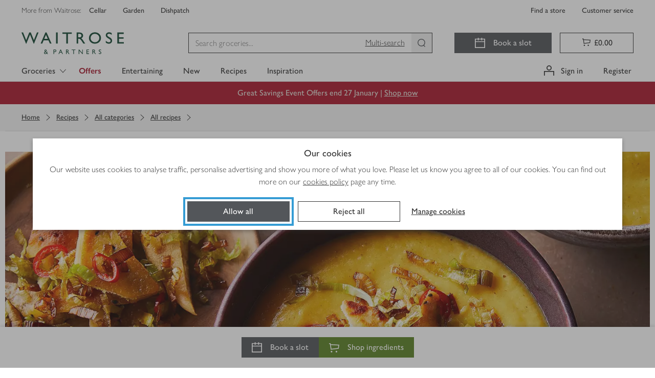

--- FILE ---
content_type: application/javascript
request_url: https://www.waitrose.com/_y7iF/_aZ/-n4a/EaJ0/rmxL/QuXEzDmrX6Q4hrr3/PW0JTHkTAQ/TGIDfG/QQAj4B
body_size: 169379
content:
(function(){if(typeof Array.prototype.entries!=='function'){Object.defineProperty(Array.prototype,'entries',{value:function(){var index=0;const array=this;return {next:function(){if(index<array.length){return {value:[index,array[index++]],done:false};}else{return {done:true};}},[Symbol.iterator]:function(){return this;}};},writable:true,configurable:true});}}());(function(){bv();YTQ();Q2Q();var C8=function(Og,bT){return Og>bT;};var mg=function(){return zc.apply(this,[n5,arguments]);};var P8=function(QR){return !QR;};var Em=function(X9){var cL=1;var zG=[];var UW=gr["Math"]["sqrt"](X9);while(cL<=UW&&zG["length"]<6){if(X9%cL===0){if(X9/cL===cL){zG["push"](cL);}else{zG["push"](cL,X9/cL);}}cL=cL+1;}return zG;};var gr;var Ub=function(){if(gr["Date"]["now"]&&typeof gr["Date"]["now"]()==='number'){return gr["Date"]["now"]();}else{return +new (gr["Date"])();}};var l6=function(){return Y9.apply(this,[n5,arguments]);};var M9=function(){return Y9.apply(this,[I4,arguments]);};var XR=function(Kg,HL){return Kg|HL;};var SW=function(){return ["\x6c\x65\x6e\x67\x74\x68","\x41\x72\x72\x61\x79","\x63\x6f\x6e\x73\x74\x72\x75\x63\x74\x6f\x72","\x6e\x75\x6d\x62\x65\x72"];};var tL=function(LW,R9){return LW<<R9;};var b9=function K6(hj,wg){'use strict';var h9=K6;switch(hj){case lM:{nT.push(cc);var GL;return GL=new (gr[nj(typeof Dj()[v9(zf)],Ug([],[][[]]))?Dj()[v9(IW)](sg,CL):Dj()[v9(DJ)].apply(null,[Ow,kG])])()[nj(typeof bm()[Y2(xj)],Ug('',[][[]]))?bm()[Y2(tG)].apply(null,[N9,mW,cf,I6]):bm()[Y2(SS)](P8(P8([])),J8,DJ,Zc)](),nT.pop(),GL;}break;case YU:{var jR;nT.push(J9);return jR=P8(P8(gr[nj(typeof I2()[Bc(sW)],'undefined')?I2()[Bc(dc)](Kb,OS):I2()[Bc(zS)](X0,G9)][nb()[Jw(j9)](xq,rc,HT)])),nT.pop(),jR;}break;case zO:{var hW=wg[sU];var nL=wg[V1];var Jj=wg[kr];nT.push(mw);hW[nL]=Jj[nb()[Jw(tT)](N5,P8(P8(dc)),dG)];nT.pop();}break;case Ep:{var cg=wg[sU];var VS=wg[V1];var A6;nT.push(wL);var X8;var Uj;var Hw;var Zb=nj(typeof I2()[Bc(KG)],'undefined')?I2()[Bc(dc)].apply(null,[O9,g6]):I2()[Bc(hS)](N8,vc);var mS=cg[nb()[Jw(hS)](rS,P8({}),pb)](Zb);for(Hw=dG;cR(Hw,mS[nb()[Jw(dG)].call(null,N0,lm,YS)]);Hw++){A6=A9(zJ(Nj(VS,pj),fg[KG]),mS[nb()[Jw(dG)].apply(null,[N0,XL,YS])]);VS*=fg[pj];VS&=fg[xm];VS+=fg[tG];VS&=fg[IW];X8=A9(zJ(Nj(VS,pj),fg[KG]),mS[nb()[Jw(dG)].call(null,N0,mf,YS)]);VS*=hU[Dj()[v9(kJ)](fG,lg)]();VS&=fg[xm];VS+=hU[nb()[Jw(tR)].apply(null,[Zm,m8,Db])]();VS&=fg[IW];Uj=mS[A6];mS[A6]=mS[X8];mS[X8]=Uj;}var HW;return HW=mS[nb()[Jw(HJ)](IR,DW,km)](Zb),nT.pop(),HW;}break;case f3:{var wT;nT.push(bJ);return wT=nj(typeof gr[I2()[Bc(zS)](Z4,G9)][Dj()[v9(qb)](r0,km)],nb()[Jw(cW)](Dr,YT,K2))||nj(typeof gr[I2()[Bc(zS)](Z4,G9)][dS()[X6(cW)].call(null,fm,pb,GJ,hS,LG,bR)],nj(typeof nb()[Jw(KG)],Ug('',[][[]]))?nb()[Jw(lS)](Dw,tR,JW):nb()[Jw(cW)](Dr,VG,K2))||nj(typeof gr[I2()[Bc(zS)].apply(null,[Z4,G9])][nb()[Jw(N9)].call(null,B5,wW,lg)],nb()[Jw(cW)](Dr,pb,K2)),nT.pop(),wT;}break;case mU:{nT.push(Rf);try{var Gb=nT.length;var BL=P8(P8(sU));var Xf;return Xf=P8(P8(gr[I2()[Bc(zS)](Yq,G9)][hm()[kO(zS)].call(null,wW,XT,sj,zW)])),nT.pop(),Xf;}catch(c9){nT.splice(W2(Gb,dc),Infinity,Rf);var UT;return nT.pop(),UT=P8({}),UT;}nT.pop();}break;case I4:{var s2=wg[sU];nT.push(wj);var rW=new (gr[nj(typeof bm()[Y2(rm)],Ug('',[][[]]))?bm()[Y2(tG)](FJ,sg,qb,JL):bm()[Y2(fT)](dG,Kw,bR,F8)])();var D9=rW[I2()[Bc(DJ)](Tg,DJ)](s2);var kT=nb()[Jw(xm)](d9,IW,DW);D9[Dj()[v9(GR)].call(null,p8,Um)](function(O8){nT.push(rf);kT+=gr[Dj()[v9(F9)].apply(null,[bW,j9])][vW(typeof nb()[Jw(zf)],'undefined')?nb()[Jw(UJ)].apply(null,[Sc,P8(P8(dc)),WL]):nb()[Jw(lS)](lw,GR,p2)](O8);nT.pop();});var hT;return hT=gr[Dj()[v9(tR)](xT,MS)](kT),nT.pop(),hT;}break;case HM:{var S8=wg[sU];var Zg=wg[V1];var Fj=wg[kr];return S8[Zg]=Fj;}break;case lN:{var tW=wg[sU];var AL=wg[V1];var jj=wg[kr];nT.push(Pg);try{var qS=nT.length;var Qj=P8(V1);var H9;return H9=cT(P0,[I2()[Bc(rm)](W9,fm),nb()[Jw(Jf)].call(null,AS,KR,lJ),tP()[ZC(lS)](HJ,zS,KG,UC),tW.call(AL,jj)]),nT.pop(),H9;}catch(MK){nT.splice(W2(qS,dc),Infinity,Pg);var IC;return IC=cT(P0,[I2()[Bc(rm)](W9,fm),Dj()[v9(Af)].call(null,Ax,HK),tP()[ZC(lS)](NA,zS,KG,UC),MK]),nT.pop(),IC;}nT.pop();}break;case GQ:{return this;}break;case F1:{var nh;nT.push(DY);return nh=gr[nb()[Jw(pb)](bP,bR,ls)][I2()[Bc(hF)].call(null,UM,wZ)],nT.pop(),nh;}break;case mX:{var JZ=wg[sU];nT.push(FF);var BA;return BA=cT(P0,[nb()[Jw(pY)].apply(null,[Gq,MS,SV]),JZ]),nT.pop(),BA;}break;case TO:{return this;}break;case EU:{nT.push(wA);var gC;return gC=vW(typeof bm()[Y2(Kh)],Ug('',[][[]]))?bm()[Y2(BV)](fA,lg,rm,Fr):bm()[Y2(tG)].call(null,qH,Ol,kJ,sI),nT.pop(),gC;}break;case gp:{nT.push(Kf);try{var cF=nT.length;var QD=P8({});var fF=Ug(gr[nb()[Jw(Gx)].apply(null,[Ij,Jk,TZ])](gr[I2()[Bc(zS)](f2,G9)][dS()[X6(zS)](SS,fP,YH,tT,KC,P8(P8(dc)))]),tL(gr[nb()[Jw(Gx)].apply(null,[Ij,En,TZ])](gr[nj(typeof I2()[Bc(pY)],Ug('',[][[]]))?I2()[Bc(dc)](BZ,Wx):I2()[Bc(zS)].apply(null,[f2,G9])][dS()[X6(pH)](TF,ZZ,qV,Jk,Us,hF)]),dc));fF+=Ug(tL(gr[nb()[Jw(Gx)](Ij,Gn,TZ)](gr[I2()[Bc(zS)](f2,G9)][nj(typeof I2()[Bc(xj)],'undefined')?I2()[Bc(dc)].apply(null,[Fk,PV]):I2()[Bc(qb)](XS,HT)]),Ck),tL(gr[nb()[Jw(Gx)].apply(null,[Ij,F9,TZ])](gr[I2()[Bc(zS)].call(null,f2,G9)][bm()[Y2(VG)](rc,Jl,P8(P8(dc)),NP)]),KG));fF+=Ug(tL(gr[nb()[Jw(Gx)](Ij,qH,TZ)](gr[I2()[Bc(zS)](f2,G9)][Dj()[v9(fT)](X2,kh)]),xm),tL(gr[nj(typeof nb()[Jw(zS)],Ug('',[][[]]))?nb()[Jw(lS)](XP,XL,kZ):nb()[Jw(Gx)](Ij,Vh,TZ)](gr[I2()[Bc(zS)](f2,G9)][nj(typeof Bn()[Kx(pj)],'undefined')?Bn()[Kx(Ck)].apply(null,[bC,Ak,qA,zS]):Bn()[Kx(cW)](YH,UP,HJ,cf)]),tG));fF+=Ug(tL(gr[nb()[Jw(Gx)].call(null,Ij,Kh,TZ)](gr[nj(typeof I2()[Bc(pb)],Ug([],[][[]]))?I2()[Bc(dc)].call(null,DK,lg):I2()[Bc(zS)](f2,G9)][I2()[Bc(PZ)].apply(null,[Hb,En])]),fg[NA]),tL(gr[nj(typeof nb()[Jw(cf)],Ug([],[][[]]))?nb()[Jw(lS)](GF,P8(P8(dc)),Fs):nb()[Jw(Gx)](Ij,IW,TZ)](gr[vW(typeof I2()[Bc(XL)],'undefined')?I2()[Bc(zS)].apply(null,[f2,G9]):I2()[Bc(dc)](jk,KY)][bm()[Y2(gP)].call(null,zS,OS,Kh,Cs)]),lS));fF+=Ug(tL(gr[nb()[Jw(Gx)].call(null,Ij,HJ,TZ)](gr[I2()[Bc(zS)](f2,G9)][nj(typeof I2()[Bc(kJ)],Ug('',[][[]]))?I2()[Bc(dc)](fK,sY):I2()[Bc(fT)](gc,Ck)]),hU[I2()[Bc(SS)](TP,Uh)]()),tL(gr[nb()[Jw(Gx)].call(null,Ij,rm,TZ)](gr[I2()[Bc(zS)].apply(null,[f2,G9])][Dj()[v9(SS)].call(null,QC,wj)]),F9));fF+=Ug(tL(gr[nb()[Jw(Gx)](Ij,xm,TZ)](gr[I2()[Bc(zS)].call(null,f2,G9)][bm()[Y2(dC)].call(null,P8([]),VG,HT,bF)]),fg[NY]),tL(gr[nb()[Jw(Gx)](Ij,zV,TZ)](gr[I2()[Bc(zS)](f2,G9)][Dj()[v9(wx)](Lm,AD)]),tT));fF+=Ug(tL(gr[nb()[Jw(Gx)].apply(null,[Ij,TF,TZ])](gr[I2()[Bc(zS)].call(null,f2,G9)][hm()[kO(pH)].apply(null,[xm,YH,En,km])]),sj),tL(gr[nb()[Jw(Gx)].apply(null,[Ij,VD,TZ])](gr[I2()[Bc(zS)].apply(null,[f2,G9])][nb()[Jw(VG)].call(null,PP,P8(dc),qb)]),rc));fF+=Ug(tL(gr[nb()[Jw(Gx)](Ij,P8(P8(dc)),TZ)](gr[I2()[Bc(zS)].apply(null,[f2,G9])][hm()[kO(En)](dc,YH,tT,tl)]),LG),tL(gr[nb()[Jw(Gx)](Ij,lm,TZ)](gr[I2()[Bc(zS)].apply(null,[f2,G9])][bm()[Y2(zW)].apply(null,[wx,NA,xj,fl])]),hU[vW(typeof Dj()[v9(KG)],Ug([],[][[]]))?Dj()[v9(Kh)].apply(null,[q6,mY]):Dj()[v9(IW)](Ud,cs)]()));fF+=Ug(tL(gr[nb()[Jw(Gx)].call(null,Ij,YP,TZ)](gr[I2()[Bc(zS)](f2,G9)][bm()[Y2(lg)](wx,xh,UJ,hL)]),zS),tL(gr[nb()[Jw(Gx)](Ij,Kw,TZ)](gr[I2()[Bc(zS)](f2,G9)][nb()[Jw(gP)](FF,DW,mx)]),pH));fF+=Ug(tL(gr[nb()[Jw(Gx)](Ij,PZ,TZ)](gr[I2()[Bc(zS)].apply(null,[f2,G9])][vW(typeof Dj()[v9(kJ)],Ug([],[][[]]))?Dj()[v9(MS)](xC,Bs):Dj()[v9(IW)](Dk,Rk)]),En),tL(gr[vW(typeof nb()[Jw(xm)],Ug([],[][[]]))?nb()[Jw(Gx)](Ij,KR,TZ):nb()[Jw(lS)].call(null,zK,xA,UJ)](gr[vW(typeof I2()[Bc(lm)],Ug('',[][[]]))?I2()[Bc(zS)](f2,G9):I2()[Bc(dc)].call(null,sh,JI)][Dj()[v9(lm)](x8,wW)]),UJ));fF+=Ug(tL(gr[nj(typeof nb()[Jw(fm)],Ug([],[][[]]))?nb()[Jw(lS)](EP,vP,bI):nb()[Jw(Gx)].call(null,Ij,Af,TZ)](gr[I2()[Bc(zS)].apply(null,[f2,G9])][bm()[Y2(qH)].call(null,qH,vP,P8(P8(dG)),nc)]),fg[cf]),tL(gr[nb()[Jw(Gx)].apply(null,[Ij,pb,TZ])](gr[nj(typeof I2()[Bc(dc)],Ug([],[][[]]))?I2()[Bc(dc)](sZ,Fl):I2()[Bc(zS)](f2,G9)][Bn()[Kx(zS)].apply(null,[YH,wZ,kJ,SS])]),tR));fF+=Ug(tL(gr[nb()[Jw(Gx)](Ij,rm,TZ)](gr[vW(typeof I2()[Bc(j9)],Ug('',[][[]]))?I2()[Bc(zS)](f2,G9):I2()[Bc(dc)](TZ,NZ)][bm()[Y2(mZ)](lS,Uh,lS,HI)]),HJ),tL(gr[vW(typeof nb()[Jw(Fk)],Ug([],[][[]]))?nb()[Jw(Gx)](Ij,BV,TZ):nb()[Jw(lS)].call(null,wj,P8(P8(dc)),pC)](gr[I2()[Bc(zS)](f2,G9)][nj(typeof AK()[lH(pj)],Ug([],[][[]]))?AK()[lH(tT)](IF,lx,fm,Qk,GR):AK()[lH(zS)].apply(null,[tR,YH,wW,Af,RP])]),kJ));fF+=Ug(tL(gr[nb()[Jw(Gx)](Ij,j9,TZ)](gr[I2()[Bc(zS)](f2,G9)][bm()[Y2(Kw)].call(null,BV,RP,Ck,rJ)]),NA),tL(gr[nb()[Jw(Gx)].call(null,Ij,NY,TZ)](gr[I2()[Bc(zS)].call(null,f2,G9)][vW(typeof bm()[Y2(Um)],Ug([],[][[]]))?bm()[Y2(vP)](P8(P8([])),fD,hF,Uc):bm()[Y2(tG)](bk,SC,Af,SA)]),fg[wW]));fF+=Ug(tL(gr[vW(typeof nb()[Jw(SS)],Ug('',[][[]]))?nb()[Jw(Gx)].apply(null,[Ij,tR,TZ]):nb()[Jw(lS)](wl,pY,cC)](gr[I2()[Bc(zS)].apply(null,[f2,G9])][I2()[Bc(wx)](Uw,VK)]),cf),tL(gr[nb()[Jw(Gx)](Ij,P8(dc),TZ)](gr[I2()[Bc(zS)](f2,G9)][I2()[Bc(Kh)](ET,bR)]),hU[Dj()[v9(N9)](xl,JI)]()));fF+=Ug(tL(gr[nb()[Jw(Gx)](Ij,bR,TZ)](gr[I2()[Bc(zS)].apply(null,[f2,G9])][vW(typeof nb()[Jw(IW)],Ug([],[][[]]))?nb()[Jw(dC)](OG,Kh,cW):nb()[Jw(lS)].apply(null,[cf,gP,XD])]),mf),tL(gr[nb()[Jw(Gx)].call(null,Ij,ZI,TZ)](gr[I2()[Bc(zS)](f2,G9)][Dj()[v9(j9)](rR,Db)]),Um));fF+=Ug(tL(gr[nj(typeof nb()[Jw(pH)],'undefined')?nb()[Jw(lS)](Td,j9,rY):nb()[Jw(Gx)](Ij,fA,TZ)](gr[I2()[Bc(zS)].call(null,f2,G9)][nj(typeof I2()[Bc(tR)],Ug('',[][[]]))?I2()[Bc(dc)].call(null,zl,rm):I2()[Bc(MS)](qW,Db)]),rm),tL(gr[nb()[Jw(Gx)].apply(null,[Ij,zV,TZ])](gr[I2()[Bc(zS)](f2,G9)][AK()[lH(pH)](mf,Ks,BV,Uh,F9)]),fg[mf]));fF+=Ug(Ug(tL(gr[nb()[Jw(Gx)].call(null,Ij,P8(P8(dG)),TZ)](gr[I2()[Bc(cW)](nG,Kh)][I2()[Bc(lm)](HR,gP)]),Jk),tL(gr[nj(typeof nb()[Jw(sW)],Ug('',[][[]]))?nb()[Jw(lS)].apply(null,[bA,TF,gl]):nb()[Jw(Gx)].apply(null,[Ij,P8(P8(dG)),TZ])](gr[I2()[Bc(zS)].apply(null,[f2,G9])][I2()[Bc(N9)].call(null,TD,wW)]),fg[Um])),tL(gr[nb()[Jw(Gx)].apply(null,[Ij,Af,TZ])](gr[I2()[Bc(zS)](f2,G9)][hm()[kO(UJ)](m8,Sk,KG,MY)]),YP));var pP;return pP=fF[I2()[Bc(ZI)](V8,Hx)](),nT.pop(),pP;}catch(Vn){nT.splice(W2(cF,dc),Infinity,Kf);var ll;return ll=nb()[Jw(Ck)](IV,cf,rl),nT.pop(),ll;}nT.pop();}break;case fB:{var JF=wg[sU];var Xd=wg[V1];nT.push(MV);var gh;return gh=Ug(gr[nj(typeof I2()[Bc(m8)],Ug([],[][[]]))?I2()[Bc(dc)].call(null,LH,qF):I2()[Bc(LG)](W6,rl)][nb()[Jw(Fk)](FL,KG,CA)](wV(gr[nj(typeof I2()[Bc(KG)],Ug([],[][[]]))?I2()[Bc(dc)](wK,vF):I2()[Bc(LG)](W6,rl)][tP()[ZC(cW)](ZZ,kG,IW,N0)](),Ug(W2(Xd,JF),dc))),JF),nT.pop(),gh;}break;case kr:{nT.push(Eh);this[I2()[Bc(xj)](IY,tR)]=P8(dG);var HF=this[I2()[Bc(GR)](VR,pI)][dG][nb()[Jw(wL)].call(null,X2,wK,xn)];if(nj(vW(typeof Dj()[v9(vc)],'undefined')?Dj()[v9(Af)](Kn,HK):Dj()[v9(IW)](ls,IW),HF[I2()[Bc(rm)](hP,fm)]))throw HF[tP()[ZC(lS)](MS,zS,KG,lZ)];var cD;return cD=this[Dj()[v9(pY)].apply(null,[OX,tT])],nT.pop(),cD;}break;case Rz:{var LI=wg[sU];nT.push(vs);var BD=gr[nj(typeof Bn()[Kx(HJ)],Ug([],[][[]]))?Bn()[Kx(Ck)](vI,XD,xY,NY):Bn()[Kx(dG)](cK,gP,IW,zS)](LI);var xx=[];for(var ms in BD)xx[bm()[Y2(KG)](P8(dc),G9,RP,Ik)](ms);xx[nb()[Jw(Hf)](JL,P8(P8([])),SH)]();var VA;return VA=function lA(){nT.push(Os);for(;xx[nb()[Jw(dG)].apply(null,[w6,wK,YS])];){var kK=xx[bm()[Y2(wL)].apply(null,[Kh,bs,DJ,Sb])]();if(Lk(kK,BD)){var ss;return lA[nb()[Jw(tT)](qf,Ds,dG)]=kK,lA[I2()[Bc(xj)](Kj,tR)]=P8(dc),nT.pop(),ss=lA,ss;}}lA[vW(typeof I2()[Bc(DC)],'undefined')?I2()[Bc(xj)](Kj,tR):I2()[Bc(dc)](Ix,RZ)]=P8(dG);var YZ;return nT.pop(),YZ=lA,YZ;},nT.pop(),VA;}break;case Lz:{nT.push(xk);var zk=[dS()[X6(rc)](XL,zS,jm,Jk,xh,gP),nb()[Jw(md)](d6,P8([]),Ck),I2()[Bc(Fk)].apply(null,[rR,NC]),Dj()[v9(hF)](JV,GP),hm()[kO(LG)].call(null,bR,fv,cW,Ln),Bn()[Kx(rc)].apply(null,[M8,vP,cf,Gn]),I2()[Bc(wK)](x9,cC),nb()[Jw(qb)].call(null,kS,Dw,Xk),hm()[kO(cW)].apply(null,[Hf,sl,rc,xh]),Dj()[v9(Fk)](pm,gP),bm()[Y2(N9)](P8([]),HP,P8(P8(dc)),Lb),vW(typeof nb()[Jw(tG)],Ug([],[][[]]))?nb()[Jw(PZ)](TL,DW,rc):nb()[Jw(lS)].call(null,fP,bk,PY),vW(typeof Dj()[v9(Ck)],Ug([],[][[]]))?Dj()[v9(wK)](GW,fP):Dj()[v9(IW)].apply(null,[Mk,wY]),Dj()[v9(pb)].apply(null,[EW,Hx]),nb()[Jw(fT)].apply(null,[Mf,LG,fP]),vW(typeof nb()[Jw(tG)],'undefined')?nb()[Jw(SS)](KJ,zW,hS):nb()[Jw(lS)](El,VG,UY),vW(typeof bm()[Y2(cf)],Ug([],[][[]]))?bm()[Y2(j9)].apply(null,[P8(P8({})),F9,m8,IT]):bm()[Y2(tG)].call(null,NA,fs,dG,OP),nb()[Jw(wx)](ES,zS,vP),I2()[Bc(pb)].call(null,JO,mf),LY()[qZ(cW)](jm,kJ,YP,TA),dS()[X6(LG)](Vh,VG,lh,Um,AZ,ZZ),vW(typeof tP()[ZC(xm)],Ug([],[][[]]))?tP()[ZC(pH)].call(null,Kw,TZ,pY,jm):tP()[ZC(XL)].apply(null,[zS,OV,vh,WP]),vW(typeof Dj()[v9(NA)],Ug('',[][[]]))?Dj()[v9(md)](VL,BV):Dj()[v9(IW)].call(null,cK,JW),nb()[Jw(Kh)].call(null,BT,m8,hZ),bm()[Y2(Gx)](dG,gF,pb,bw),nj(typeof nb()[Jw(LG)],Ug('',[][[]]))?nb()[Jw(lS)].call(null,cY,qd,BI):nb()[Jw(MS)](JJ,pY,rD),nb()[Jw(lm)](Sl,Ds,xj)];if(xI(typeof gr[Dj()[v9(Ds)](v6,wK)][I2()[Bc(md)](DR,kF)],Dj()[v9(zS)](TL,UJ))){var RV;return nT.pop(),RV=null,RV;}var MC=zk[vW(typeof nb()[Jw(rl)],Ug([],[][[]]))?nb()[Jw(dG)].call(null,M6,HJ,YS):nb()[Jw(lS)](dK,gP,MZ)];var qk=nb()[Jw(xm)](X2,fT,DW);for(var Ah=dG;cR(Ah,MC);Ah++){var LD=zk[Ah];if(vW(gr[Dj()[v9(Ds)](v6,wK)][vW(typeof I2()[Bc(KG)],'undefined')?I2()[Bc(md)].call(null,DR,kF):I2()[Bc(dc)](GZ,ls)][LD],undefined)){qk=nb()[Jw(xm)].apply(null,[X2,wK,DW])[Dj()[v9(cf)](Jm,xH)](qk,Bn()[Kx(LG)].apply(null,[jC,mD,dc,km]))[Dj()[v9(cf)](Jm,xH)](Ah);}}var fk;return nT.pop(),fk=qk,fk;}break;case xX:{var SK=wg[sU];nT.push(TA);if(vW(typeof SK,Dj()[v9(En)](VC,Hk))){var CC;return CC=nb()[Jw(xm)](sV,Hf,DW),nT.pop(),CC;}var HD;return HD=SK[I2()[Bc(KR)](CY,Rs)](new (gr[AK()[lH(rc)](IW,ds,Kh,rh,FJ)])(tP()[ZC(rc)](lS,Fk,dc,jD),I2()[Bc(BV)].apply(null,[wC,kJ])),bm()[Y2(DJ)](zV,lm,md,TH))[nj(typeof I2()[Bc(cW)],Ug([],[][[]]))?I2()[Bc(dc)](wx,QA):I2()[Bc(KR)](CY,Rs)](new (gr[AK()[lH(rc)].apply(null,[IW,ds,P8(P8(dG)),rh,lg])])(bm()[Y2(hF)](wW,NY,PZ,lC),I2()[Bc(BV)](wC,kJ)),bm()[Y2(Fk)].call(null,P8(P8([])),md,P8([]),Pj))[I2()[Bc(KR)](CY,Rs)](new (gr[AK()[lH(rc)](IW,ds,Nk,rh,Vh)])(I2()[Bc(wL)].call(null,fH,KV),I2()[Bc(BV)](wC,kJ)),tP()[ZC(LG)].call(null,tT,Fk,Ck,GV))[I2()[Bc(KR)].apply(null,[CY,Rs])](new (gr[vW(typeof AK()[lH(LG)],Ug(nb()[Jw(xm)].apply(null,[sV,xm,DW]),[][[]]))?AK()[lH(rc)](IW,ds,fP,rh,XL):AK()[lH(tT)](nx,TV,Tn,JP,HJ)])(vW(typeof I2()[Bc(BV)],'undefined')?I2()[Bc(zf)](MJ,GR):I2()[Bc(dc)].apply(null,[Oh,Mx]),I2()[Bc(BV)](wC,kJ)),AK()[lH(LG)](Ck,GV,P8(dc),xf,IW))[I2()[Bc(KR)](CY,Rs)](new (gr[AK()[lH(rc)].call(null,IW,ds,KG,rh,rl)])(vW(typeof Bn()[Kx(pj)],Ug(nb()[Jw(xm)].call(null,sV,wx,DW),[][[]]))?Bn()[Kx(F9)](HH,mY,xm,gP):Bn()[Kx(Ck)](VZ,vV,tA,cf),I2()[Bc(BV)].call(null,wC,kJ)),vW(typeof LY()[qZ(IW)],'undefined')?LY()[qZ(rc)](GV,DJ,Ck,zS):LY()[qZ(KG)](DH,tT,dK,jd))[I2()[Bc(KR)](CY,Rs)](new (gr[AK()[lH(rc)].call(null,IW,ds,sj,rh,DJ)])(hm()[kO(lS)](pb,HH,xm,dG),I2()[Bc(BV)](wC,kJ)),I2()[Bc(DW)](tZ,PC))[I2()[Bc(KR)].apply(null,[CY,Rs])](new (gr[AK()[lH(rc)].call(null,IW,ds,tG,rh,qH)])(nj(typeof bm()[Y2(fA)],Ug([],[][[]]))?bm()[Y2(tG)].apply(null,[KR,HY,P8([]),mP]):bm()[Y2(wK)](tR,Mn,rm,rn),I2()[Bc(BV)].call(null,wC,kJ)),Dj()[v9(BV)](cH,rC))[I2()[Bc(KR)](CY,Rs)](new (gr[AK()[lH(rc)](IW,ds,RP,rh,fm)])(bm()[Y2(pb)](zV,dC,bk,Bx),I2()[Bc(BV)](wC,kJ)),hm()[kO(F9)].call(null,VD,GV,xm,Ns))[bm()[Y2(DW)](sW,dc,MS,hh)](dG,SV),nT.pop(),HD;}break;case SX:{return this;}break;case Oz:{nT.push(xF);try{var qh=nT.length;var wk=P8([]);var Gk;return Gk=P8(P8(gr[I2()[Bc(zS)](OC,G9)][Dj()[v9(PZ)](kx,zf)])),nT.pop(),Gk;}catch(Ok){nT.splice(W2(qh,dc),Infinity,xF);var fC;return nT.pop(),fC=P8(P8(sU)),fC;}nT.pop();}break;}};var W2=function(Pl,Df){return Pl-Df;};var lV=function(){return zc.apply(this,[Y,arguments]);};var OF=function(XI,OA){return XI>=OA;};var Ul=function(CP){var Dx=CP[0]-CP[1];var ql=CP[2]-CP[3];var On=CP[4]-CP[5];var mK=gr["Math"]["sqrt"](Dx*Dx+ql*ql+On*On);return gr["Math"]["floor"](mK);};var kR,C1,OT,wN,Mb,gG,MO,mX,nQ,Ym,S6,JT,YM,gJ,Cg,Fm,tJ,dQ,wM,HS,rJ,Up,b0,Lc,Ij,hv,PU,XN,KB,DT,RR,pO,w,B5,Xm,IQ,Lz,Sw,Tz,Gz,sz,cM,Rr,wf,fL,G8,B2,J2,VU,KU,PG,YQ,m9,RT,JO,vw,Nc,QL,D1,Iz,T4,pf,Zp,bG,nw,s8,YR,JU,p6,np,OW,z6,DM,QT,dL,QJ,UQ,BM,Br,Lq,sR,fv,JQ,hp,Ep,Ac,gB,r5,E,c6,gw,Jg,wS,f5,dR,SB,lT,dX,qN,gv,lb,n8,GQ,Ob,O0,V8,RL,WR,X4,WS,dW,xL,fb,Fw,zb,Zj,hq,AO,I9,MT,Vj,KW,TU,NO,DB,Pp,Qb,D6,Uc,bg,Xr,Nv,Vc,V2,Bq,rz,gc,CG,WX,sL,Vg,BR,f2,KL,Bj,C0,jb,qw,CW,QX,AG,CS,lR,Ww,w9,Xj,kB,Cb,l4,mR,jS,Ng,ZR,Hb,jg,Qw,LL,E3,j3,db,Dg,jm,CU,sJ,z8,Qc,BS,jG,cG,EQ,hO,ET,lO,dg,KM,IX,MW,NS,Pc,Tb,xv,fM,vv,FR,xJ,fX,OX,ES,A4,wb,LJ,Hq,z9,lj,Z8,Mc,kp,jT,R2,Oz,MB,D2,hr,pW,xc,Q6,UO,cq,Mg,YB,IJ,Yj,U8,ZL,C6,hM,p5,H8,h8,F4,f4,Jz,Ew,c8,Pw,zB,QO,r1,pR,Jv,VT,B8,Kp,Rm,hG,Uz,xN,I1,xR,Gf,cU,k9,r0,l8,p0,LT,rX,QW,hw,kg,x8,A,pX,VJ,rR,x9,QG,zg,dj,KS,kL,HN,fz,BX,q6,Wg,JR,Eg,r6,cw,d6,KO,qj,U2,jf,EJ,A8,mL,n6,E6,Kj,Gc,AW,Wj,K0,Vf,wm,SG,Tj,J0,j2,dB,k5,FX,U,z2,pz,gS,ZG,Z4,TB,P3,Op,K1,r8,FB,C2,Yb,qJ,Pj,PM,g2,GB,pB,LX,RU,zR,G,Lj,ER,wR,vq,bc,wc,UM,bj,x6,Gp,AR,Dm,VW,tQ,Km,A1,xg,zj,l1,IL,jr,q9,U6,Rg,DG,Pb,tN,FW,Hm,l2,F6,Wm,R3,kS,Qq,lN,fR,dw,ZM,G6,f9,RJ,O6,YJ,BB,ZS,U4,gO,gT,V6,YG,CX,TL,T2,ng,kq,cb,Bb,tb,vr,ST,Uw,FU,WU,vG,F2,PN,bL,Xb,sb,Y3,S9,Pf,W6,GT,qc,Gm,tq,lv,U0,Yz,Jb,mG,TT,P2,Vv,S5,RW,Bg,GG,OJ,Pm,vf,nO,GW,X0,E4,rG,tj,H4,Q0,bw,HR,P9,tr,nm,gb,xq,E0,LR,Hc,VX,DS,rw,Rw,Ib,Vw,Sf,Q3,qG,SU,k8,Cc,vg,CO,RG,W8,Hj,CJ,Xg,z5,nJ,D5,vb,L8,sf,sN,L2,D8,t8,q2,Nf,EN,WM,hb,ff,wX,EO,Mm,pg,XW,dO,SJ,Vz,vQ,x5,gU,XM,Mz,p9,R5,zU,Jc,Qm,Nz,MQ,jp,rb,T8,Aw,Yc,wz,XU,KJ,vR,dJ,Sz,IO,tX,xX,jX,Eq,mT,PO,Lb,j4,s6,O5,YO,Nm,t9,FL,qW,mB,Q4,rg,CB,gR,qL,NJ,Tf,rO,Tq,Z6,Gj,US,rp,vS,Pz,vJ,ZB,xr,N6,Rj,Wc,Sb,vO,jQ,kb,cm,m6,ZX,kj,YU,Sm,Cm,Mv,JX,L9,Wq,pQ,qm,hR,AU,Or,nW,jw,Ic,fQ,Rz,S1,wB,Fr,nU,c5,jc,FO,xz,IN,Oc,ww,g4,VB,lG,qg,Am,Ap,bN,zp,f8,Y,Gv,Xc,N,OL,qB,vj,bf,lU,zX,Np,CR,jO,gg,w2,z4,q,xS,Xw,F,TS,B9,Tv,s9,Y1,sG,jW,k0,Bf,c2,Kq,JJ,XO,Ag,r2,M2,cJ,sM,x2,Q8,sS,zm,bM,AN,m2,qO,wr,SX,RM,Ur,GM,UR,n2,rj,H6,EU,R0,Lf,tw,lW,xW,Om,Sj,Of,N0,Gw,TM,Bm,AM,Zw,NB,CQ,SQ,qM,Mf,P0,fS,H0,c0,vL,EW,kU,bS,n9,F1,WO,jB,M0,nR,Tw,GU,kw,C9,b6,tm,n4,V4,B1,bp,cj,AQ,sr,Fg,nf,jN,M8,zT,SR,Ig,rL,pT,gL,hQ,pS,WT,nN,tS,RQ,R6,Cw,lc,qU,hX,IB,UB,Q9,zv,L4,Uf,Sq,NM,U1,HM,gW,bb,g1,fj,xb,cB,G1,pw,g9,IM,Y6,PR,dz,XG,f6,SN,Sg,A2,b8,FS,E1,Qg,HG,sm,JM,wO,EG,Yg,l0,O3,JS,pL,pU,UG,U9,X2,wp,K9,F5,D0,Jq,V5,Cj,gN,nc,n5,nS,M6,SL,kW,l9,xw,T1,Wv,G4,BT,qf,PS,LS,TW,v4,Mj,J5,Fb,c4,Vm,zN,gM,fJ,qp,VQ,Ec,w1,xG,sT,XS,Dz,jM,Ab,QQ,JN,dT,UL,sQ,q8,hJ,CT,E9,G0,br,FM,Hv,v8,Gg,B4,Z2,AJ,Rb,Bv,x4,TG,Hg,Bz,NT,MG,WG,tB,DR,mm,FT,k2,lM,Dr,pv,OR,ML,nG,LU,Z9,BW,Iw,z0,E2,YL,vN,V9,L6,Kz,k6,wJ,F3,sw,nr,d8,OO,ZT,N2,Yq,WN,r9,BG,t6,pm,MJ,MR,J4,wG,Bw,Rv,Vb,QB,gj,P5,mJ,Rc,Eb,f3,Wp,vm,w5,QS,DN,IS,rU,Lg,Oj,B6,cQ,EM,Hz,I5,PJ,DQ,m5,Im,Dc,T9,CN,hL,Nw,p4,Tc,EB,JG,AT,jL,zL,AB,R4,qr,TR,Nb,PT,H2,zr,vT,NW,Zv,mM,TJ,gm,Cv,T6,tg,j5,bz,Y8,Dv,mb,WW,KT,ZJ,N5,r3,KQ,Tm,zz,k4,x0,OG,mN,W5,O2,vU,I4,I8,ZU,P1,qT,Jm,IT,P6,cz,zw,FN,Wf,vX,XB,pG,p3,Mw,NG,RS,l5,K8,jJ,GN,E8,BJ,S2,Q2,ZW,q0,fW,tM,DL,S3,Yw,D3,G5,NL,Q1,cN,g8,Cq,b5,Fc,gf,cS,Ej,Z5,Lw,Kc,Az,tO,J6,fp,qR,R8,YW,VL,Wb,Qf,pJ,X,fw,VR,mj,GS,rT,w0,EL,rv,j8,XJ,ZO,hg,v3,Lm,cO,Cr,mU,j6,Gq,G2,m4,KX,PL,fB,sq,lL,Aj,YX,w6,W3,WJ,NR,IG,v6,bB,PW,pN,bq;var JK=function(fI,Vx){return fI[ZK[KG]](Vx);};var nY=function(zh,xZ){return zh instanceof xZ;};var OK=function(){return ["[(\\$\t","9\'N","O\x3fE +D(J","(V:;=\x07\x3fK=","2+n6V$\x00!= RR$\x00","8G/V","H2R;&1+#_","9-$D4G\x00\t\'\'X","*\n!\'\f^\x3f","j>\\+\x00<&N.V*","$\f","\"X.}(\b","\b1\'o\x3fE &","\r4<\x07E.}&","\fN\"G","\x07\b<\"{5\x40=!!/","^)C,\v0*1_;A=","<\"\x07OC;$\r/\x405U/","R=E09*J4W%\x00{rD7C<1pBp;\x40i\r%\"v","&9\v","[\x3fP &Y\\<\v\t","u\x07\r1p","\vf]Z5,T;:J`\v5TK)}Pr\fs&4#N>v$\'/","J","=t)V%\x00<;t\x3fE(\t\b4:\x07",">!;",";W9","#RL",",Z:\f<\"\v_#`=\t0","o",">E","W,\t2/N",")\x07_V(\t7+_Z$\x00!/[",";","{t\f:\x3f0","tC%\"<\vL2G:< B4T:","<=J.P! \v0 ","2+3^,\n\b!_3E,\'!=","*\t0 |3W=\r","9A,\t0",">\\\x00","1+{3K,\t/4:\vD","*\n3\'F\nR:\n:<","C5\x40=\v8+",">\x00>\'c3W-\x00","b\fD4\t","}(2/D(","kb\b$<>Gr\b$4\"jq\x00\n\n)#jY\b&<$H0r\r<QJ\r\"\x07N0#j6F=\'%PmjQz/#jk\'\r qhe<:\x00\fju*V\x3f&/:y6r\n\x3f%jrg\"q\vp$,\fju*V\x3f&/:y6r\n\x3f%jrg\"q\vp$,\f\x00Mj\b$<#jT\b$>6;O}$<\rsod\b$</Sjr#$6-Dr%0\x072#b>tp1I7W%$1:\f#jGq33jr\x00W<(qy$L#j_/\t$#GI4<!)#jf!U<7)#jb<\b1c\vp$4#\x40oa49$#a\r~}$<#G8^-U =r\n1Lr\b$;IDr\"P/\x3f&Zr20a#h7}&<%\n\x00\b_=/9.Dr\b\"0+\rje7 !#j\fz-$:f\x3f#j|33jr\b0\rje3\b;jv\b$<\bjp*101,~r\b\b.\r{5jr(~#Lr\n\x07%*#br\b301+jr\'<L#_=r\b&$9jr\b$*b\x3f#jZ7M3jp#jX|5Lr\n3;2*#hhr\b$70$<#Web\b!}r-$>g#j~7M;jr$P>&Zr\'! jw8$<yjr.$<36e0i\r\t#D;e%g6eh\n>%4/s\f-T;a+7al~<\n<\"0rb\r<\b6Aw8$<cC+\bc3jY\n!R\x3f&Zr*\f#i}:*\"8z\b4<xjW{\t\b\t[=r\b $8\nJhf\v<\b[*\v/\x00-P~Y\b!\f8>{8+Tj\vr\vS\rA\r~\b*\fejP$\t\by\rir5\x07majy\f3/eTLp#*-Dr\' \x07 )\'jV&$<8{,c\vw8$<;6r-r<*\bhlr$\x3fc)#h\f{\b<#jD\bS\r4m3r\b$+/-%S*W0< )\'jV&$<>6,c\vrb$2:#Fop4>+jr$>&Zr0*#i7K%\x071~lq<,\'aW.$<-\n$<\nsq\\\b$-\x00TLp+ 79+\\.$>7%)jr\r\x00\rq\vp$<\f\x00Or\b$2)#j~,\n<\"0\\lT\b&+\r#ji:\x3f*` l2_\b\x00Sy0\x3f|;jr\b&V!#j}x=V:#\x40\"}<,\'a6r\x00<c)#h8X$<O}&\x3f,x#jq+(#dY\b&0e\rj^1&7\x07wjr\b$M`:TLp+ 7\r~r\b)$d#jf1\f#j7~1-,:jp-81!r\b/76Rjj\b$<9)c\vr=<\r7bW\b&O#a;~U<#jXx*5Lr\n3e*#hhr\b$7 $<;Op{$</z2\b)$#\x40kj4<!)#jaz,\x07#j|&$<8c\vp\b$<%s;~\b*\r%y,jz3\tW=r\b+$fra%7*-\"\x00|\fF-\"(;nr,\n<%0Sb\n(\x3f\f92Ad$D\x005r\b/3o+r\b73\f0D=r\b&(\"jD\bS\v6|(,<Pe,P{0< )\'jV&$<9)c\vp$\b:#Gc4>;\\Y\v\rc)#ndU#i4y!\x07\x078\x00|r<8,lr\n<\vSC>t $<I\n\x3f\x00Lr\bR$#a;~U<\x3ff|&$\x3f\nOZ\b$<\x074s4>c3jY\b.0\x07h0r\r<,ra&<\nlc\x004>c3jIb\n<%\tQ(\x07>$\x3f/j\\\b&5&E_2He;nr<\n<%\tQb\n(<3ajy(\x3f#jj7M3jq-\f(a\n$<g\x3f\\\b$\x076jfW+e5S6Q3\b1,h\x3fe\r\'e{\nI\re%$\'%##jr\v6\n%r\b,c+\rjXx*5\n4jr:#G=Kx4<\f8D..$>\x07%jr|\'+1xy38(6\x40cv2(#rr\b$;4zf0tfK2!}1-$3\x00#j\r<\bc+r\b/)vM}r\b#M}jy\f$ [*W+\tG6r#jR((:~!#j1v>-,\x3f#jg#$9$#qW/\r7#\x07b\b\'K2!It$2: G*\b UDr\b-\f(f9z>$K2%~ia0*` Lr\bRxje!U<c)#i\f\\>$K2!H|$,\fTLp+NxjQ\"U\rj^|+\njy{(1:\f#jB\b$7\nY\b\x07\f(f\v\\\b$\x3f86I7Wy:\x00\f1r\b$<(S\x00r\b \nc)#hv5K2!z-$:f#jt\n\n)#je\"Q\x07llT\b&+>{.O=r\b$<2e:Rhr\b$7a0$<#3Sb\b!ykT-$>g#jB7M;jr$K#_=r\b&(>\x07j\\\b$-\rTLpH9\x07Dr\'\r+&Zr, !#j7\n<\t\x00l\fFV/:3c+r\b/*\'4Gj\b$>8\x00\rry\r\x07O\x07\"3s\b_\b)#o+r\b/RjlT\b&/jD<\x3f#j2D=7/7G/W\n\x3f.Zr08jy\x071\b:#F\vKx.1$#ad\vU<c)#h\fXz<\tf>{8$<z4r-r#$\f-Dp\'6 ,G\td|U\b2\v#j5D\rU:#F\vKx*$#a+eU<c)#h\rY< f]8$<%/HuB\b$7a;\\Y\b0\rj{\v\r;\x00x\ry#D-{y\x071$#a(V!U<c)#h8X$<q\r\':=\"#N5r\b\b\tcxjR%=\f(c\r}\nja\x07<%\x07!jw27/3hlr$\x3f+\rj_&5\njy<4\b:#Gp#$>\r\r\\.$46\t$R9/;Tj\vr\n<\x3f#j\b}=/:)#jj/\x07!b\b\'\'jy#(z\x3f#jY7M,\x07Dr%\x3f29.}r\b\"#j\\\b$d*zB\b$7--Dq\'\r7#0]>\x07\b$\x3fr\rG%$$ =7e*e6r*N0\rj_\x07U8\"qm\\\v$<\x3f#jg#$9$#qW/\r7#\x07b\b\'\x07~!#j1W0-,#br\b381-Dr\"2#l8t\'f\rq\v{8$<1r\b$<.T\b$>7O|&$<8{!Lr\x07:;8\b\\45$#m\bY\b!\f(c9\\\b$\x3f8\x00\rry\v:\x00Lr\b<\n$#Zr\n< C9]\x07\t.{R^=v\b$\r\x3f#je7MxjQ\")\f(}\fd\'K2!\fYS\r6}=W\b\"N$#m\be>)+#b4F&$<8=r\n1+\x3fTLp\t(1%\fr\b$7\f;\rj]-8Onr\b&*`&F6]=/#-\vS7r\b$<{\n_beb$<Rf\"\b<\f8N5r\b\b73i.\v/#\b#a\x3fd}$<\"\tI=r\b$\'{#d5r\b\b7,mr\b4<$H=r\b&+>vjft","F;g!!:N\fR%","<=6B7V&\ta_3E,","/R-"," ","\t<#\x07q5],","1",";E(\f+\vL2G","<\\;\b\"&;\x00F3G","<(","3Q;","F\'","0R\x3f8;/\x00G\x3fW","6!",":VG","9Z=","<4\x07","w4","\x40xPM","9A,\t0\x07X\x3fG\f;/3^,\n\b!","#RiX8=","1!,D.g;>","=\x07_\nA&!7NU","-","=V=&;:\x07S.","n","6R:4;*\x07SU","7V:2+","!!","=M\"W;\f\v0<=^4D;\r%+","P&\b\r9+N>",">Sjp",",\x07_;","!\x00A\x3fP=E:0 \x07Y;G& ","A,\b0=f\x3fW 6071R)G,\b<6-\x07X)","0-\ti3\\$\x00\t\'\'x3T\'","6N\"G\f\v:*\x07Y","tD,\x07\'\'N(l:<>t<]","/\x40,","5T","2d\tg","X\x3fA\x00","(\vN6W:","0","W ","\\\'\b =\x07^*","N(^ <!\f","(&!B/^","=\x00!","x|","","\rI0V*]\"L3]",">Y","\b8!R","*\rH/^,\v\t\"\x07F\x3f]=","\x077+","&9","t>Z:",">Z:47,J7V","{(\\$\f0","*^","P","<(FG=","tQ5UwKEW","","3\x40\v#+","^&-=!\fNF$\x07\'\x07Y,Z*\x00","lg",";\x000:","9w\"\v8","D5X \x00",":\'\'N(l,9;_\x3f","``d=4H","\x40\x3fJ-\n\n;","*\t0 c\x3fZ.\r\t","\b7\"\vX2","-\t\'t|\n0.","\x3fA;\n","w,6+-Y3V\'!\'\rEE,\v\t","\t\x07E\x3fA(\'n\vXzR%4*\v(F\'\v;)",";D;\r","/\f<=\n","D4G&==J(G","\nN6V\'\f\b8E-A(\r0*",".R+","~","rnN.[&","\r:>","::\r_#C,","=t-V+<8\x07Y\x40*%:=M/]*: ","\t\n+\f","0:6B7V3\n0M)V=","W,\t\t4\rO\x3f","N7\\\x3f\x00> <N4G<>m(\\$!2","!\fD-\x40,","[3K,\t90>C","(V\'\'+","3\x40\f0!_ir*#+","!!H2V:","/","[6V+X3\\\'","E1]&","(V/&&","%<\x07]","9\'\x07E.j","C<","\'+_\x3fv%\x000 ","m","+\x00`3Gd\f!+Y3V;u&m","Y\x3fB<\x00!\x40\x3f&","g\b\'\"\n","0=D4\x40,","\x40",")A*","\'N(R=\n","m!\t%t>","","Y3G(\x070","&W","\x40-\x00",">V\x3f\t","\'\n\n","t;Q*","&\v9\'\x40","_j","D7C&1","}gBPzh\'\t<8\x07\v9\\-\x00 u3",">R=\x00","$B6V","*\n0\rB4G\b","9R%\t.0\"\x07E3F$","\x075C*_","0 D(w(","\x3f=\x07","2G=oaM","\x3f9!\x00","6*t;W&4\r:/E<R~S\r3-8g7P/\t\"7I5_","48B6d \t=","9>\nJ",";_=.,",">\x002\"","&7\f_2V:\f>\x07N9[=","Z-","3\'N","\'/N",":0*G\x3f`*%:0N6\\(","7P",":\r\'!Dl","Q","M46O\\3W=\rGuyT*K`","7 +;C2\v\t\'Y*}\x00<o=\\\"#&!n9Z\";z\"7O=","$U\x3f","W, \""," \x07S.&",".=!\x40-R\x3f\x00]3!\vZ;\x00!!","=J(G","<A(\b&"];};var Yx=function(){return zc.apply(this,[Nz,arguments]);};var YC=function(){return Y9.apply(this,[N,arguments]);};var Nj=function(Ph,vd){return Ph>>vd;};var A9=function(RY,js){return RY%js;};var PD=function XY(zA,kA){var Ml=XY;var Sh=ps(new Number(V1),Xs);var KP=Sh;Sh.set(zA);while(KP+zA!=kU){switch(KP+zA){case MB:{var wD=kA[sU];nT.push(BP);var IZ=wD[nb()[Jw(wL)].call(null,JA,qH,xn)]||{};IZ[I2()[Bc(rm)](VH,fm)]=nb()[Jw(Jf)].call(null,Ql,LG,lJ),delete IZ[tP()[ZC(7)].apply(null,[33,16,3,598])],wD[nb()[Jw(wL)](JA,hF,xn)]=IZ;nT.pop();zA+=Az;}break;case B3:{zA+=O3;var WI;return nT.pop(),WI=Al[HA],WI;}break;case G5:{var Al=kA[sU];zA-=b0;var HA=kA[V1];var rV=kA[kr];nT.push(tZ);gr[Bn()[Kx(dG)](qP,gP,IW,Dw)][vW(typeof nb()[Jw(m8)],'undefined')?nb()[Jw(XL)].call(null,DL,dG,En):nb()[Jw(lS)](xY,lm,GF)](Al,HA,cT(P0,[nb()[Jw(tT)].call(null,Hj,XL,dG),rV,nj(typeof AK()[lH(dc)],Ug([],[][[]]))?AK()[lH(tT)](ZV,Mh,P8(P8(dG)),NV,mf):AK()[lH(dG)](XL,tA,XL,Vh,NA),P8(dG),nb()[Jw(pH)](xC,Gn,tR),P8(hU[vW(typeof LY()[qZ(hS)],Ug(nb()[Jw(xm)].apply(null,[zY,P8(dc),DW]),[][[]]))?LY()[qZ(sj)].apply(null,[WV,FJ,KG,BF]):LY()[qZ(KG)].apply(null,[Rh,tT,GY,Mk])]()),bm()[Y2(cW)].call(null,zS,kF,Dw,XA),P8(dG)]));}break;case xX:{var Nl=kA[sU];nT.push(xf);zA+=nN;var mh=cT(P0,[nj(typeof I2()[Bc(wL)],'undefined')?I2()[Bc(dc)](jC,kY):I2()[Bc(Af)].apply(null,[HZ,Fk]),Nl[fg[HJ]]]);Lk(dc,Nl)&&(mh[vW(typeof tP()[ZC(F9)],Ug(nb()[Jw(xm)](AP,dG,DW),[][[]]))?tP()[ZC(F9)](LG,dG,pj,FY):tP()[ZC(XL)](Gx,Xx,QZ,YP)]=Nl[dc]),Lk(Ck,Nl)&&(mh[hm()[kO(IW)](BV,Jd,XL,OI)]=Nl[Ck],mh[Dj()[v9(mx)].call(null,zP,bx)]=Nl[KG]),this[vW(typeof I2()[Bc(md)],Ug([],[][[]]))?I2()[Bc(GR)].call(null,vA,pI):I2()[Bc(dc)].call(null,Uk,XF)][bm()[Y2(KG)].call(null,Gn,G9,HJ,xY)](mh);nT.pop();}break;case n4:{var IP=kA[sU];zA+=QO;nT.push(rm);var lF=IP[nb()[Jw(wL)].call(null,SP,zV,xn)]||{};lF[I2()[Bc(rm)].call(null,SY,fm)]=nb()[Jw(Jf)](mP,km,lJ),delete lF[tP()[ZC(7)](82,16,3,127)],IP[nj(typeof nb()[Jw(Gx)],Ug([],[][[]]))?nb()[Jw(lS)](gD,tG,YS):nb()[Jw(wL)](SP,hF,xn)]=lF;nT.pop();}break;case v4:{zA-=Hv;var Dl=xD(gr[I2()[Bc(zS)](VY,G9)][I2()[Bc(cW)](Nm,Kh)][bm()[Y2(TZ)](fm,Il,vP,Bb)][Dj()[v9(Vh)](fs,md)](nb()[Jw(CH)](NF,P8(P8(dc)),G9)),null)?Dj()[v9(xm)].call(null,Tl,rm):nb()[Jw(Ck)].apply(null,[AY,j9,rl]);var fY=[YF,VI,YA,qD,TY,KZ,Dl];var Th=fY[nb()[Jw(HJ)](Nx,P8(P8(dc)),km)](Bn()[Kx(LG)](Vk,mD,dc,fA));var EI;return nT.pop(),EI=Th,EI;}break;case S5:{zA-=XB;gr[Bn()[Kx(dG)].apply(null,[dl,gP,IW,Nk])][vW(typeof nb()[Jw(cf)],Ug('',[][[]]))?nb()[Jw(XL)](Hj,wx,En):nb()[Jw(lS)](Yn,cW,kn)](gd,dn,cT(P0,[vW(typeof nb()[Jw(Bs)],Ug([],[][[]]))?nb()[Jw(tT)](CG,xj,dG):nb()[Jw(lS)](SA,tR,bH),Gs,AK()[lH(dG)].apply(null,[XL,bl,VG,Vh,Tn]),P8(dG),nb()[Jw(pH)](Md,dG,tR),P8(fg[HJ]),bm()[Y2(cW)](wL,kF,tT,UY),P8(dG)]));var jx;return nT.pop(),jx=gd[dn],jx;}break;case YB:{zA-=IQ;var OD=kA[sU];var FZ=kA[V1];var ED=kA[kr];nT.push(cW);gr[Bn()[Kx(dG)].call(null,RP,gP,IW,DW)][nj(typeof nb()[Jw(KV)],'undefined')?nb()[Jw(lS)](Sx,P8(P8({})),xH):nb()[Jw(XL)](rZ,rm,En)](OD,FZ,cT(P0,[nb()[Jw(tT)].apply(null,[VZ,P8({}),dG]),ED,AK()[lH(dG)].call(null,XL,Mn,DW,Vh,VD),P8(dG),nb()[Jw(pH)](cC,P8(P8({})),tR),P8(dG),vW(typeof bm()[Y2(mZ)],'undefined')?bm()[Y2(cW)](SS,kF,Tn,Ln):bm()[Y2(tG)](YT,Qn,tR,sj),P8(dG)]));var kf;return nT.pop(),kf=OD[FZ],kf;}break;case tQ:{var CI=kA[sU];nT.push(wn);var If=cT(P0,[I2()[Bc(Af)].apply(null,[fZ,Fk]),CI[fg[HJ]]]);Lk(dc,CI)&&(If[tP()[ZC(F9)].apply(null,[pH,dG,pj,Zs])]=CI[dc]),Lk(Ck,CI)&&(If[vW(typeof hm()[kO(hS)],'undefined')?hm()[kO(IW)](Hf,wF,XL,OI):hm()[kO(pj)](xA,hC,Tl,Yf)]=CI[Ck],If[nj(typeof Dj()[v9(km)],Ug('',[][[]]))?Dj()[v9(IW)].apply(null,[pI,Sx]):Dj()[v9(mx)](ZT,bx)]=CI[KG]),this[I2()[Bc(GR)].apply(null,[Sm,pI])][vW(typeof bm()[Y2(OS)],Ug('',[][[]]))?bm()[Y2(KG)].call(null,P8(dc),G9,FJ,HC):bm()[Y2(tG)](FJ,jC,md,wW)](If);nT.pop();zA-=JU;}break;case jB:{if(vW(JC,undefined)&&vW(JC,null)&&C8(JC[nb()[Jw(dG)](A8,P8(P8([])),YS)],dG)){try{var Rl=nT.length;var kl=P8([]);var bV=gr[tP()[ZC(En)](mZ,RH,En,FC)](JC)[nb()[Jw(hS)].apply(null,[jK,Tn,pb])](vW(typeof AK()[lH(hS)],Ug([],[][[]]))?AK()[lH(En)](dc,RC,mx,xm,m8):AK()[lH(tT)](gZ,wI,Dw,AC,BF));if(C8(bV[nb()[Jw(dG)].apply(null,[A8,zV,YS])],tG)){dx=gr[I2()[Bc(rc)].call(null,BH,CA)](bV[tG],XL);}}catch(Zh){nT.splice(W2(Rl,dc),Infinity,GC);}}zA+=SB;}break;case Xr:{zA+=Or;var fh=kA[sU];nT.push(gA);var HV=fh[nb()[Jw(wL)](Y8,PZ,xn)]||{};HV[I2()[Bc(rm)](LZ,fm)]=nb()[Jw(Jf)].call(null,Zl,tG,lJ),delete HV[tP()[ZC(7)](65,16,3,723)],fh[nb()[Jw(wL)].apply(null,[Y8,P8(dc),xn])]=HV;nT.pop();}break;case AB:{var gd=kA[sU];zA+=Eq;var dn=kA[V1];var Gs=kA[kr];nT.push(LA);}break;case X4:{var pk=kA[sU];nT.push(wI);var dh=cT(P0,[I2()[Bc(Af)](cZ,Fk),pk[dG]]);Lk(dc,pk)&&(dh[vW(typeof tP()[ZC(rc)],Ug(nb()[Jw(xm)](Xh,En,DW),[][[]]))?tP()[ZC(F9)].call(null,tR,dG,pj,nP):tP()[ZC(XL)](YP,Yl,Qh,NC)]=pk[fg[dc]]),Lk(hU[vW(typeof tP()[ZC(tT)],'undefined')?tP()[ZC(fA)](qH,MI,KG,pK):tP()[ZC(XL)].call(null,md,pA,WD,Nn)](),pk)&&(dh[hm()[kO(IW)].call(null,Gx,bY,XL,OI)]=pk[fg[kJ]],dh[Dj()[v9(mx)](tK,bx)]=pk[KG]),this[I2()[Bc(GR)](OZ,pI)][bm()[Y2(KG)](fm,G9,ZZ,HY)](dh);nT.pop();zA+=I4;}break;case KU:{var Jx=kA[sU];zA-=Y1;nT.push(Bd);var An=Jx[nb()[Jw(wL)](Mj,qH,xn)]||{};An[I2()[Bc(rm)].apply(null,[mF,fm])]=nb()[Jw(Jf)](Nm,RP,lJ),delete An[vW(typeof tP()[ZC(8)],'undefined')?tP()[ZC(7)].apply(null,[86,16,3,876]):tP()[ZC(10)].call(null,9,138,766,406)],Jx[nb()[Jw(wL)].call(null,Mj,gP,xn)]=An;nT.pop();}break;case Mv:{var wP;zA-=G;return nT.pop(),wP=dx,wP;}break;case q:{nT.push(wd);var YF=gr[nj(typeof I2()[Bc(qd)],'undefined')?I2()[Bc(dc)](qd,Ch):I2()[Bc(zS)].call(null,VY,G9)][nb()[Jw(BZ)].apply(null,[LH,Ck,N9])]||gr[I2()[Bc(cW)](Nm,Kh)][vW(typeof nb()[Jw(EC)],Ug([],[][[]]))?nb()[Jw(BZ)](LH,tG,N9):nb()[Jw(lS)].call(null,YV,Ds,bn)]?Dj()[v9(xm)](Tl,rm):nb()[Jw(Ck)].call(null,AY,Ck,rl);var VI=xD(gr[I2()[Bc(zS)](VY,G9)][I2()[Bc(cW)](Nm,Kh)][bm()[Y2(TZ)](DW,Il,UJ,Bb)][nj(typeof Dj()[v9(BV)],'undefined')?Dj()[v9(IW)].call(null,Ll,Yh):Dj()[v9(Vh)](fs,md)](dS()[X6(En)].call(null,Um,VD,RI,F9,dG,qb)),null)?nj(typeof Dj()[v9(DA)],Ug('',[][[]]))?Dj()[v9(IW)](Sd,Ys):Dj()[v9(xm)](Tl,rm):nb()[Jw(Ck)].apply(null,[AY,zV,rl]);var YA=xD(typeof gr[Dj()[v9(Ds)](dl,wK)][dS()[X6(En)](lS,lg,RI,F9,dG,Dw)],Dj()[v9(zS)].call(null,WJ,UJ))&&gr[Dj()[v9(Ds)](dl,wK)][nj(typeof dS()[X6(En)],Ug([],[][[]]))?dS()[X6(dc)](j9,LG,RP,QF,pF,pY):dS()[X6(En)](ZZ,md,RI,F9,dG,P8(dc))]?Dj()[v9(xm)](Tl,rm):nb()[Jw(Ck)](AY,P8(P8(dc)),rl);var qD=xD(typeof gr[I2()[Bc(zS)](VY,G9)][dS()[X6(En)].apply(null,[TF,NA,RI,F9,dG,P8(dc)])],Dj()[v9(zS)](WJ,UJ))?Dj()[v9(xm)].apply(null,[Tl,rm]):nj(typeof nb()[Jw(Kw)],Ug('',[][[]]))?nb()[Jw(lS)](xh,j9,tK):nb()[Jw(Ck)](AY,P8([]),rl);var TY=vW(typeof gr[vW(typeof I2()[Bc(rm)],'undefined')?I2()[Bc(zS)].call(null,VY,G9):I2()[Bc(dc)](UV,IF)][nb()[Jw(cn)](Mx,Jk,PC)],Dj()[v9(zS)].call(null,WJ,UJ))||vW(typeof gr[I2()[Bc(cW)].call(null,Nm,Kh)][vW(typeof nb()[Jw(zW)],Ug([],[][[]]))?nb()[Jw(cn)](Mx,P8(P8(dc)),PC):nb()[Jw(lS)](Rs,P8(dG),jF)],Dj()[v9(zS)](WJ,UJ))?Dj()[v9(xm)](Tl,rm):nb()[Jw(Ck)](AY,RP,rl);var KZ=xD(gr[I2()[Bc(zS)](VY,G9)][I2()[Bc(cW)](Nm,Kh)][bm()[Y2(TZ)](P8(P8(dc)),Il,Jk,Bb)][Dj()[v9(Vh)](fs,md)](nb()[Jw(GD)](Ac,xj,vc)),null)?Dj()[v9(xm)](Tl,rm):nb()[Jw(Ck)].apply(null,[AY,md,rl]);zA+=Rz;}break;case AU:{nT.push(vx);var GA;return GA=[gr[Dj()[v9(Ds)](QY,wK)][Dj()[v9(jD)](Ex,EZ)]?gr[nj(typeof Dj()[v9(fP)],Ug([],[][[]]))?Dj()[v9(IW)].call(null,XV,rk):Dj()[v9(Ds)](QY,wK)][Dj()[v9(jD)](Ex,EZ)]:LY()[qZ(Jk)](bA,mZ,dc,mD),gr[Dj()[v9(Ds)].apply(null,[QY,wK])][I2()[Bc(HK)](FA,PZ)]?gr[nj(typeof Dj()[v9(vY)],Ug([],[][[]]))?Dj()[v9(IW)](tC,Dn):Dj()[v9(Ds)].apply(null,[QY,wK])][vW(typeof I2()[Bc(mY)],Ug('',[][[]]))?I2()[Bc(HK)](FA,PZ):I2()[Bc(dc)].apply(null,[ph,fP])]:LY()[qZ(Jk)](bA,SS,dc,mD),gr[Dj()[v9(Ds)].apply(null,[QY,wK])][vW(typeof nb()[Jw(ZZ)],Ug('',[][[]]))?nb()[Jw(IK)](hn,Gn,WC):nb()[Jw(lS)](BP,Hf,CK)]?gr[Dj()[v9(Ds)].apply(null,[QY,wK])][nb()[Jw(IK)].apply(null,[hn,rm,WC])]:LY()[qZ(Jk)].call(null,bA,Gx,dc,mD),xD(typeof gr[Dj()[v9(Ds)](QY,wK)][vW(typeof I2()[Bc(GR)],Ug([],[][[]]))?I2()[Bc(md)].call(null,ph,kF):I2()[Bc(dc)].call(null,Kf,gI)],Dj()[v9(zS)](AW,UJ))?gr[Dj()[v9(Ds)].call(null,QY,wK)][nj(typeof I2()[Bc(rm)],Ug([],[][[]]))?I2()[Bc(dc)].apply(null,[Zm,Md]):I2()[Bc(md)](ph,kF)][nb()[Jw(dG)](rg,DW,YS)]:LK(fg[dc])],nT.pop(),GA;}break;case Tv:{var JC=kA[sU];zA-=wN;var dx;nT.push(GC);}break;case IX:{zA+=nQ;return String(...kA);}break;case r5:{zA-=E;return parseInt(...kA);}break;}}};var cR=function(gV,dV){return gV<dV;};var nV=function(){return Y9.apply(this,[EB,arguments]);};var Fh=function(DI){var rI=0;for(var hI=0;hI<DI["length"];hI++){rI=rI+DI["charCodeAt"](hI);}return rI;};var Sn=function(Bk){return void Bk;};var qs=function(mV,pn){return mV/pn;};var Un=function FI(dH,nK){'use strict';var Is=FI;switch(dH){case Y:{nT.push(qI);var FH;return FH=P8(Lk(bm()[Y2(dG)](pb,Pg,wx,tI),gr[I2()[Bc(zS)].apply(null,[X2,G9])][nb()[Jw(NC)].apply(null,[b6,NA,wj])][I2()[Bc(Fl)](fb,bZ)][I2()[Bc(lI)].call(null,cb,hZ)])||Lk(bm()[Y2(dG)].call(null,fT,Pg,dF,tI),gr[I2()[Bc(zS)].call(null,X2,G9)][nb()[Jw(NC)](b6,gx,wj)][I2()[Bc(Fl)].call(null,fb,bZ)][I2()[Bc(nx)](HS,YS)])),nT.pop(),FH;}break;case F1:{nT.push(Jd);try{var SI=nT.length;var AI=P8({});var TI=new (gr[I2()[Bc(zS)](jk,G9)][nb()[Jw(NC)](PL,P8(P8({})),wj)][I2()[Bc(Fl)](d8,bZ)][vW(typeof I2()[Bc(md)],'undefined')?I2()[Bc(lI)](Sl,hZ):I2()[Bc(dc)](jV,ck)])();var SD=new (gr[I2()[Bc(zS)].call(null,jk,G9)][nb()[Jw(NC)].call(null,PL,P8([]),wj)][I2()[Bc(Fl)].apply(null,[d8,bZ])][I2()[Bc(nx)].call(null,UH,YS)])();var Kk;return nT.pop(),Kk=P8(V1),Kk;}catch(Wl){nT.splice(W2(SI,dc),Infinity,Jd);var KH;return KH=nj(Wl[I2()[Bc(KG)].call(null,nW,HK)][dS()[X6(xm)](dC,cW,kP,xm,Zx,KG)],vW(typeof Dj()[v9(Ds)],'undefined')?Dj()[v9(hS)](XF,fm):Dj()[v9(IW)](UZ,OZ)),nT.pop(),KH;}nT.pop();}break;case Nv:{nT.push(OS);if(P8(gr[I2()[Bc(zS)].apply(null,[UY,G9])][Bn()[Kx(En)].apply(null,[Lx,KV,UJ,xA])])){var dA=nj(typeof gr[I2()[Bc(zS)].apply(null,[UY,G9])][dS()[X6(kJ)](TF,cW,gF,pH,cf,xj)],Dj()[v9(zS)].apply(null,[AC,UJ]))?nj(typeof Dj()[v9(HJ)],Ug([],[][[]]))?Dj()[v9(IW)](Wd,Qd):Dj()[v9(xm)](G9,rm):bm()[Y2(YT)].call(null,ZZ,Nk,rm,lf);var Ff;return nT.pop(),Ff=dA,Ff;}var lY;return lY=vW(typeof I2()[Bc(IW)],Ug([],[][[]]))?I2()[Bc(j9)](DK,nx):I2()[Bc(dc)](ph,Sx),nT.pop(),lY;}break;case Ep:{nT.push(hY);var BK=nb()[Jw(LG)].call(null,gG,P8(dc),pj);var jl=P8(P8(sU));try{var LF=nT.length;var xP=P8([]);var zd=dG;try{var As=gr[nj(typeof Dj()[v9(Gn)],'undefined')?Dj()[v9(IW)].call(null,OH,AH):Dj()[v9(YS)](mJ,GD)][bm()[Y2(dG)].call(null,mZ,Pg,m8,rx)][I2()[Bc(ZI)](O6,Hx)];gr[Bn()[Kx(dG)](p2,gP,IW,HJ)][bm()[Y2(rc)](qH,xj,fP,qY)](As)[vW(typeof I2()[Bc(nF)],'undefined')?I2()[Bc(ZI)].call(null,O6,Hx):I2()[Bc(dc)].call(null,Rx,PV)]();}catch(qn){nT.splice(W2(LF,dc),Infinity,hY);if(qn[nb()[Jw(Fl)](rG,NA,Fl)]&&nj(typeof qn[nb()[Jw(Fl)](rG,HJ,Fl)],Dj()[v9(En)].call(null,rb,Hk))){qn[nb()[Jw(Fl)](rG,Fk,Fl)][nb()[Jw(hS)](Oc,mx,pb)](bm()[Y2(Mn)](Gn,Um,Jk,YO))[Dj()[v9(GR)](Ig,Um)](function(jI){nT.push(ZD);if(jI[Dj()[v9(DC)](Nb,YT)](nj(typeof nb()[Jw(Rs)],'undefined')?nb()[Jw(lS)](FV,P8(dc),SY):nb()[Jw(lI)](wH,fA,tT))){jl=P8(sU);}if(jI[Dj()[v9(DC)](Nb,YT)](vW(typeof bm()[Y2(zF)],Ug('',[][[]]))?bm()[Y2(mY)](qH,En,P8(P8(dc)),jA):bm()[Y2(tG)].apply(null,[LG,VF,Nk,Rn]))){zd++;}nT.pop();});}}BK=nj(zd,xm)||jl?vW(typeof Dj()[v9(SV)],Ug([],[][[]]))?Dj()[v9(xm)](KK,rm):Dj()[v9(IW)].call(null,FA,K2):nb()[Jw(Ck)](hw,km,rl);}catch(sF){nT.splice(W2(LF,dc),Infinity,hY);BK=bm()[Y2(UJ)](dG,km,HT,Sf);}var TK;return nT.pop(),TK=BK,TK;}break;case bq:{nT.push(HI);var sH=I2()[Bc(j9)](b6,nx);try{var kH=nT.length;var fx=P8({});sH=vW(typeof gr[vW(typeof nb()[Jw(NY)],Ug('',[][[]]))?nb()[Jw(nx)].call(null,UV,rm,NY):nb()[Jw(lS)].apply(null,[Wx,DW,PA])],Dj()[v9(zS)].apply(null,[xg,UJ]))?Dj()[v9(xm)].call(null,Od,rm):nb()[Jw(Ck)](q8,P8(dc),rl);}catch(px){nT.splice(W2(kH,dc),Infinity,HI);sH=vW(typeof bm()[Y2(Ds)],'undefined')?bm()[Y2(UJ)](Um,km,UJ,OW):bm()[Y2(tG)](VD,NI,RP,bl);}var tx;return nT.pop(),tx=sH,tx;}break;case D0:{nT.push(cl);var Gl=I2()[Bc(j9)](Wb,nx);try{var Ux=nT.length;var nl=P8(P8(sU));Gl=gr[hm()[kO(NY)].apply(null,[cf,UA,pj,cC])][bm()[Y2(dG)].apply(null,[qd,Pg,hS,vh])][vW(typeof Dj()[v9(xm)],'undefined')?Dj()[v9(UJ)](Pc,Jk):Dj()[v9(IW)](tR,YS)](I2()[Bc(nF)].apply(null,[gl,xh]))?vW(typeof Dj()[v9(JI)],'undefined')?Dj()[v9(xm)](Zk,rm):Dj()[v9(IW)](lK,mw):nb()[Jw(Ck)].call(null,JA,kJ,rl);}catch(XH){nT.splice(W2(Ux,dc),Infinity,cl);Gl=bm()[Y2(UJ)].call(null,hS,km,P8([]),xk);}var mH;return nT.pop(),mH=Gl,mH;}break;case P0:{nT.push(SZ);var DD=I2()[Bc(j9)].apply(null,[V9,nx]);try{var dD=nT.length;var kk=P8(V1);DD=vW(typeof gr[nb()[Jw(YS)](Ek,P8(P8(dc)),Jk)],Dj()[v9(zS)].apply(null,[dW,UJ]))?Dj()[v9(xm)](qA,rm):nb()[Jw(Ck)].apply(null,[lC,bR,rl]);}catch(Ls){nT.splice(W2(dD,dc),Infinity,SZ);DD=bm()[Y2(UJ)].apply(null,[dc,km,P8(dG),sA]);}var NH;return nT.pop(),NH=DD,NH;}break;case pB:{nT.push(QA);var qx=Lk(vW(typeof bm()[Y2(SS)],Ug([],[][[]]))?bm()[Y2(OS)].call(null,gP,zs,dF,Bf):bm()[Y2(tG)](sW,GH,tR,UF),gr[I2()[Bc(zS)](Zj,G9)])||C8(gr[Dj()[v9(Ds)].call(null,x8,wK)][nb()[Jw(nF)](N6,pH,OS)],dG)||C8(gr[Dj()[v9(Ds)].call(null,x8,wK)][I2()[Bc(Rs)].call(null,p9,fT)],dG);var tf=gr[I2()[Bc(zS)](Zj,G9)][AK()[lH(mf)](XL,OL,MS,SF,dF)](hm()[kO(cf)](Um,Ud,zS,mY))[Dj()[v9(nF)].call(null,Jc,cn)];var YI=gr[I2()[Bc(zS)](Zj,G9)][nj(typeof AK()[lH(zS)],Ug(nb()[Jw(xm)](VQ,Hf,DW),[][[]]))?AK()[lH(tT)].call(null,sx,nk,N9,fK,TF):AK()[lH(mf)](XL,OL,Jk,SF,tT)](bm()[Y2(bh)](Jk,WC,BF,LT))[Dj()[v9(nF)].apply(null,[Jc,cn])];var Xn=gr[I2()[Bc(zS)].apply(null,[Zj,G9])][AK()[lH(mf)](XL,OL,P8(P8({})),SF,dc)](LY()[qZ(NA)].call(null,Ud,bR,kJ,pH))[Dj()[v9(nF)].apply(null,[Jc,cn])];var WF;return WF=nb()[Jw(xm)].call(null,VQ,P8(P8({})),DW)[Dj()[v9(cf)](v8,xH)](qx?Dj()[v9(xm)](Px,rm):nb()[Jw(Ck)].call(null,GG,P8([]),rl),Bn()[Kx(LG)].apply(null,[sZ,mD,dc,gP]))[Dj()[v9(cf)](v8,xH)](tf?nj(typeof Dj()[v9(Gn)],Ug('',[][[]]))?Dj()[v9(IW)](Mx,sY):Dj()[v9(xm)].call(null,Px,rm):nb()[Jw(Ck)](GG,UJ,rl),Bn()[Kx(LG)].call(null,sZ,mD,dc,m8))[Dj()[v9(cf)](v8,xH)](YI?vW(typeof Dj()[v9(mY)],Ug('',[][[]]))?Dj()[v9(xm)](Px,rm):Dj()[v9(IW)].apply(null,[PF,BZ]):nb()[Jw(Ck)].apply(null,[GG,vP,rl]),Bn()[Kx(LG)](sZ,mD,dc,kJ))[Dj()[v9(cf)](v8,xH)](Xn?Dj()[v9(xm)].call(null,Px,rm):vW(typeof nb()[Jw(DJ)],Ug([],[][[]]))?nb()[Jw(Ck)](GG,zS,rl):nb()[Jw(lS)].call(null,Zf,fT,pZ)),nT.pop(),WF;}break;case xr:{nT.push(YT);try{var rH=nT.length;var YY=P8([]);var Rd=dG;var XC=gr[Bn()[Kx(dG)].call(null,kF,gP,IW,Gx)][Dj()[v9(vc)](NC,Ln)](gr[I2()[Bc(cW)].call(null,ks,Kh)],bm()[Y2(NC)](rc,ls,dC,FP));if(XC){Rd++;if(XC[nb()[Jw(tT)](Bd,zf,dG)]){XC=XC[nb()[Jw(tT)](Bd,P8(P8([])),dG)];Rd+=Ug(tL(XC[nb()[Jw(dG)].call(null,PG,fm,YS)]&&nj(XC[nb()[Jw(dG)](PG,lm,YS)],dc),fg[dc]),tL(XC[dS()[X6(xm)].apply(null,[gP,dF,YV,xm,Zx,YP])]&&nj(XC[dS()[X6(xm)](zV,P8(P8([])),YV,xm,Zx,SS)],bm()[Y2(NC)](GR,ls,Fk,FP)),Ck));}}var Tk;return Tk=Rd[I2()[Bc(ZI)](IA,Hx)](),nT.pop(),Tk;}catch(fV){nT.splice(W2(rH,dc),Infinity,YT);var WH;return WH=vW(typeof I2()[Bc(lS)],Ug('',[][[]]))?I2()[Bc(j9)](ID,nx):I2()[Bc(dc)](EY,mx),nT.pop(),WH;}nT.pop();}break;case PO:{var cA=nK[sU];nT.push(Um);var tH;return tH=gr[Bn()[Kx(dG)](SF,gP,IW,N9)][Dj()[v9(vc)](ZI,Ln)](gr[Dj()[v9(Ds)](nD,wK)][bm()[Y2(pY)](P8(P8({})),EH,qd,rd)],cA),nT.pop(),tH;}break;case QQ:{nT.push(IK);var UD=function(cA){return FI.apply(this,[PO,arguments]);};var xs=[I2()[Bc(md)](WZ,kF),I2()[Bc(Mn)](GI,LV)];var MF=xs[nb()[Jw(Rs)](IF,YT,Mn)](function(RD){var ZA=UD(RD);nT.push(KV);if(P8(P8(ZA))&&P8(P8(ZA[Dj()[v9(rc)](K2,ZZ)]))&&P8(P8(ZA[Dj()[v9(rc)].call(null,K2,ZZ)][vW(typeof I2()[Bc(SV)],'undefined')?I2()[Bc(ZI)](cY,Hx):I2()[Bc(dc)].apply(null,[EP,Fl])]))){ZA=ZA[Dj()[v9(rc)].apply(null,[K2,ZZ])][I2()[Bc(ZI)](cY,Hx)]();var vn=Ug(nj(ZA[Dj()[v9(YT)].apply(null,[Db,bs])](hm()[kO(wW)](IW,sD,pH,Qd)),LK(dc)),tL(gr[nb()[Jw(Gx)].call(null,Cx,dc,TZ)](C8(ZA[vW(typeof Dj()[v9(SF)],Ug([],[][[]]))?Dj()[v9(YT)](Db,bs):Dj()[v9(IW)](bH,Pk)](AK()[lH(lS)](IW,sC,Af,Kw,hF)),LK(dc))),fg[dc]));var UK;return nT.pop(),UK=vn,UK;}else{var QH;return QH=I2()[Bc(j9)].call(null,CF,nx),nT.pop(),QH;}nT.pop();});var mn;return mn=MF[nb()[Jw(HJ)](Md,YP,km)](nb()[Jw(xm)].call(null,Hs,xm,DW)),nT.pop(),mn;}break;case kr:{nT.push(MH);throw new (gr[nj(typeof Dj()[v9(NY)],Ug([],[][[]]))?Dj()[v9(IW)](MV,Ol):Dj()[v9(hS)](JY,fm)])(I2()[Bc(OS)](nC,sW));}break;case DO:{var Cl=nK[sU];var Bl=nK[V1];nT.push(nI);if(xI(Bl,null)||C8(Bl,Cl[nb()[Jw(dG)](KS,P8(P8(dc)),YS)]))Bl=Cl[nb()[Jw(dG)](KS,DJ,YS)];for(var Vl=dG,AF=new (gr[Dj()[v9(XL)].apply(null,[wH,gx])])(Bl);cR(Vl,Bl);Vl++)AF[Vl]=Cl[Vl];var RA;return nT.pop(),RA=AF,RA;}break;case xX:{var tk=nK[sU];var cI=nK[V1];nT.push(bA);var Zn=xI(null,tk)?null:xD(Dj()[v9(zS)](Lm,UJ),typeof gr[nj(typeof Dj()[v9(Kh)],'undefined')?Dj()[v9(IW)](Hl,lh):Dj()[v9(cW)].call(null,tA,Ds)])&&tk[gr[Dj()[v9(cW)](tA,Ds)][nj(typeof bm()[Y2(HT)],'undefined')?bm()[Y2(tG)](pb,NK,ZZ,rk):bm()[Y2(bk)].apply(null,[tR,Ln,wL,wS])]]||tk[Dj()[v9(zV)](kI,VV)];if(xD(null,Zn)){var YD,th,ZH,OY,gH=[],hl=P8(dG),PH=P8(fg[dc]);try{var Ps=nT.length;var wh=P8(V1);if(ZH=(Zn=Zn.call(tk))[vW(typeof bm()[Y2(zW)],Ug('',[][[]]))?bm()[Y2(zV)].apply(null,[P8(dc),LG,cW,TP]):bm()[Y2(tG)](sj,FF,cf,JH)],nj(fg[HJ],cI)){if(vW(gr[Bn()[Kx(dG)](pV,gP,IW,BF)](Zn),Zn)){wh=P8(P8([]));return;}hl=P8(dc);}else for(;P8(hl=(YD=ZH.call(Zn))[nj(typeof I2()[Bc(QI)],'undefined')?I2()[Bc(dc)](zx,Dh):I2()[Bc(xj)](RK,tR)])&&(gH[bm()[Y2(KG)].apply(null,[pH,G9,lS,vK])](YD[nb()[Jw(tT)].call(null,FV,pj,dG)]),vW(gH[nb()[Jw(dG)].apply(null,[PL,Jk,YS])],cI));hl=P8(fg[HJ]));}catch(Es){PH=P8(dG),th=Es;}finally{nT.splice(W2(Ps,dc),Infinity,bA);try{var sP=nT.length;var XZ=P8(P8(sU));if(P8(hl)&&xD(null,Zn[AK()[lH(lS)](IW,Ts,P8([]),Kw,dG)])&&(OY=Zn[AK()[lH(lS)].call(null,IW,Ts,fP,Kw,Hf)](),vW(gr[Bn()[Kx(dG)](pV,gP,IW,pH)](OY),OY))){XZ=P8(P8(V1));return;}}finally{nT.splice(W2(sP,dc),Infinity,bA);if(XZ){nT.pop();}if(PH)throw th;}if(wh){nT.pop();}}var vk;return nT.pop(),vk=gH,vk;}nT.pop();}break;case gO:{var tF=nK[sU];nT.push(Ql);if(gr[vW(typeof Dj()[v9(m8)],Ug([],[][[]]))?Dj()[v9(XL)].call(null,GW,gx):Dj()[v9(IW)](In,HJ)][nj(typeof AK()[lH(F9)],'undefined')?AK()[lH(tT)](LG,qK,hF,LC,YT):AK()[lH(NY)].call(null,lS,UH,Jk,lP,zW)](tF)){var EV;return nT.pop(),EV=tF,EV;}nT.pop();}break;case zp:{var xK=nK[sU];return xK;}break;case KX:{nT.push(Zm);if(P8(Lk(dS()[X6(HJ)](pj,qH,nn,XL,pj,Kh),gr[Dj()[v9(Ds)](tV,wK)]))){var KA;return nT.pop(),KA=null,KA;}var Hn=gr[vW(typeof Dj()[v9(RP)],'undefined')?Dj()[v9(Ds)](tV,wK):Dj()[v9(IW)].call(null,rY,zx)][dS()[X6(HJ)](cW,UJ,nn,XL,pj,pY)];var EF=Hn[Dj()[v9(AD)](WG,EC)];var dP=Hn[LY()[qZ(kJ)].call(null,vh,wx,KG,zF)];var WA=Hn[vW(typeof I2()[Bc(Il)],Ug([],[][[]]))?I2()[Bc(rm)].call(null,zZ,fm):I2()[Bc(dc)].call(null,XK,XF)];var ZP;return ZP=[EF,nj(dP,fg[HJ])?dG:C8(dP,dG)?LK(dc):LK(Ck),WA||nb()[Jw(tY)](vg,bk,Hx)],nT.pop(),ZP;}break;case pz:{var Ms={};var hA={};nT.push(rP);try{var Jn=nT.length;var ml=P8([]);var MD=new (gr[I2()[Bc(xh)](sL,Hh)])(fg[HJ],dG)[bm()[Y2(zF)](m8,MS,P8(P8(dc)),UL)](vW(typeof bm()[Y2(xA)],Ug([],[][[]]))?bm()[Y2(QI)].call(null,P8(P8({})),pF,P8([]),gk):bm()[Y2(tG)](m8,hP,fA,NA));var KF=MD[I2()[Bc(dF)](DZ,FD)](nb()[Jw(SV)](FL,F9,ZI));var AA=MD[AK()[lH(kJ)].apply(null,[sj,hH,vP,mY,NY])](KF[Dj()[v9(Nk)].call(null,jH,nx)]);var vl=MD[AK()[lH(kJ)](sj,hH,zS,mY,DW)](KF[vW(typeof nb()[Jw(Mn)],'undefined')?nb()[Jw(Il)](FU,P8(dG),Yn):nb()[Jw(lS)].call(null,IH,Jf,XP)]);Ms=cT(P0,[Bn()[Kx(hS)](Jh,EC,IW,VG),AA,Dj()[v9(kG)](Lf,Gx),vl]);var DF=new (gr[I2()[Bc(xh)](sL,Hh)])(dG,dG)[bm()[Y2(zF)](KR,MS,lg,UL)](I2()[Bc(AD)](RG,FJ));var df=DF[I2()[Bc(dF)](DZ,FD)](nb()[Jw(SV)].call(null,FL,qb,ZI));var dI=DF[AK()[lH(kJ)].call(null,sj,hH,md,mY,YT)](df[Dj()[v9(Nk)](jH,nx)]);var jP=DF[AK()[lH(kJ)](sj,hH,cW,mY,kJ)](df[nb()[Jw(Il)].apply(null,[FU,Jk,Yn])]);hA=cT(P0,[Dj()[v9(HK)].call(null,ff,rl),dI,bm()[Y2(lk)](xA,Sd,rl,tA),jP]);}finally{nT.splice(W2(Jn,dc),Infinity,rP);var DV;return DV=cT(P0,[tP()[ZC(cf)].call(null,cf,bZ,F9,hH),Ms[Bn()[Kx(hS)].apply(null,[Jh,EC,IW,GR])]||null,I2()[Bc(tY)](ws,HP),Ms[vW(typeof Dj()[v9(lm)],Ug([],[][[]]))?Dj()[v9(kG)].apply(null,[Lf,Gx]):Dj()[v9(IW)].apply(null,[sn,Ax])]||null,I2()[Bc(vY)].apply(null,[xV,mY]),hA[vW(typeof Dj()[v9(pb)],Ug([],[][[]]))?Dj()[v9(HK)].apply(null,[ff,rl]):Dj()[v9(IW)](mY,ZI)]||null,I2()[Bc(bZ)].call(null,bL,dC),hA[bm()[Y2(lk)](P8(dc),Sd,fm,tA)]||null]),nT.pop(),DV;}nT.pop();}break;case D5:{var jn=nK[sU];nT.push(jH);if(nj([I2()[Bc(Vh)].call(null,Bz,K2),hm()[kO(rm)].call(null,pY,fw,pj,FY),Dj()[v9(J8)].call(null,PJ,TZ)][Dj()[v9(YT)](mb,bs)](jn[Dj()[v9(lg)].call(null,VL,Jf)][vW(typeof I2()[Bc(BV)],Ug([],[][[]]))?I2()[Bc(Gn)](DT,OS):I2()[Bc(dc)].call(null,SA,bl)]),LK(dc))){nT.pop();return;}gr[Dj()[v9(xh)].call(null,Rc,mf)](function(){var Ld=P8({});nT.push(FD);try{var CD=nT.length;var dk=P8([]);if(P8(Ld)&&jn[Dj()[v9(lg)](NI,Jf)]&&(jn[Dj()[v9(lg)](NI,Jf)][Dj()[v9(nF)](QZ,cn)](nb()[Jw(zs)].apply(null,[Wk,Um,xf]))||jn[Dj()[v9(lg)].call(null,NI,Jf)][Dj()[v9(nF)](QZ,cn)](tP()[ZC(mf)].call(null,Jf,lK,F9,mI)))){Ld=P8(P8([]));}}catch(Qx){nT.splice(W2(CD,dc),Infinity,FD);jn[Dj()[v9(lg)](NI,Jf)][bm()[Y2(AD)](zf,sW,P8(dc),PK)](new (gr[Dj()[v9(Hx)].call(null,Wh,BC)])(bm()[Y2(kG)](Fk,MY,wL,Wd),cT(P0,[I2()[Bc(J8)](zn,F9),P8(P8({})),LY()[qZ(cf)].apply(null,[tD,rm,XL,Rs]),P8(V1),bm()[Y2(HK)](mx,SH,tG,cK),P8(P8(V1))])));}if(P8(Ld)&&nj(jn[nb()[Jw(xh)](gK,N9,md)],dS()[X6(cf)](Af,HJ,cx,tR,kn,dC))){Ld=P8(P8(V1));}if(Ld){jn[Dj()[v9(lg)].call(null,NI,Jf)][vW(typeof bm()[Y2(Rs)],Ug([],[][[]]))?bm()[Y2(AD)](Ds,sW,zS,PK):bm()[Y2(tG)].apply(null,[hF,KI,MS,zn])](new (gr[Dj()[v9(Hx)].apply(null,[Wh,BC])])(nb()[Jw(AD)].call(null,ZY,Vh,bh),cT(P0,[I2()[Bc(J8)](zn,F9),P8(P8([])),LY()[qZ(cf)].call(null,tD,SS,XL,Rs),P8([]),bm()[Y2(HK)](Kw,SH,P8(P8(dG)),cK),P8(P8({}))])));}nT.pop();},fg[HJ]);nT.pop();}break;case qp:{nT.push(rA);throw new (gr[Dj()[v9(hS)].call(null,hR,fm)])(I2()[Bc(OS)].call(null,G2,sW));}break;case VX:{var DP=nK[sU];var dZ=nK[V1];nT.push(UI);if(xI(dZ,null)||C8(dZ,DP[nb()[Jw(dG)].apply(null,[Dc,mf,YS])]))dZ=DP[nb()[Jw(dG)](Dc,P8(P8(dc)),YS)];for(var Kl=dG,zH=new (gr[Dj()[v9(XL)](lG,gx)])(dZ);cR(Kl,dZ);Kl++)zH[Kl]=DP[Kl];var gY;return nT.pop(),gY=zH,gY;}break;case A1:{var kD=nK[sU];var Fn=nK[V1];nT.push(MV);var gn=xI(null,kD)?null:xD(Dj()[v9(zS)](JS,UJ),typeof gr[Dj()[v9(cW)](vR,Ds)])&&kD[gr[Dj()[v9(cW)].apply(null,[vR,Ds])][nj(typeof bm()[Y2(DC)],Ug([],[][[]]))?bm()[Y2(tG)].apply(null,[m8,pD,P8(P8([])),mY]):bm()[Y2(bk)].call(null,YP,Ln,zW,n2)]]||kD[Dj()[v9(zV)].apply(null,[QA,VV])];if(xD(null,gn)){var zI,mA,jZ,zD,FK=[],VP=P8(dG),mC=P8(dc);try{var hx=nT.length;var qC=P8([]);if(jZ=(gn=gn.call(kD))[bm()[Y2(zV)](ZZ,LG,fm,Om)],nj(dG,Fn)){if(vW(gr[Bn()[Kx(dG)](UZ,gP,IW,dF)](gn),gn)){qC=P8(P8(V1));return;}VP=P8(fg[dc]);}else for(;P8(VP=(zI=jZ.call(gn))[nj(typeof I2()[Bc(KG)],Ug('',[][[]]))?I2()[Bc(dc)](Qn,Xl):I2()[Bc(xj)].apply(null,[G6,tR])])&&(FK[vW(typeof bm()[Y2(Ck)],Ug([],[][[]]))?bm()[Y2(KG)].apply(null,[P8({}),G9,rm,vD]):bm()[Y2(tG)].apply(null,[FJ,YK,P8(P8({})),tG])](zI[nb()[Jw(tT)](bL,DW,dG)]),vW(FK[nb()[Jw(dG)](TS,P8(P8(dG)),YS)],Fn));VP=P8(dG));}catch(ND){mC=P8(dG),mA=ND;}finally{nT.splice(W2(hx,dc),Infinity,MV);try{var Nd=nT.length;var nZ=P8({});if(P8(VP)&&xD(null,gn[nj(typeof AK()[lH(cf)],Ug(nb()[Jw(xm)](AQ,Gn,DW),[][[]]))?AK()[lH(tT)](BH,mP,wL,dG,pb):AK()[lH(lS)](IW,N0,P8(P8(dc)),Kw,En)])&&(zD=gn[AK()[lH(lS)].call(null,IW,N0,En,Kw,DJ)](),vW(gr[nj(typeof Bn()[Kx(sj)],Ug([],[][[]]))?Bn()[Kx(Ck)](Nx,hs,Xl,MS):Bn()[Kx(dG)](UZ,gP,IW,PZ)](zD),zD))){nZ=P8(sU);return;}}finally{nT.splice(W2(Nd,dc),Infinity,MV);if(nZ){nT.pop();}if(mC)throw mA;}if(qC){nT.pop();}}var zC;return nT.pop(),zC=FK,zC;}nT.pop();}break;}};var TC=function(){return gr["Math"]["floor"](gr["Math"]["random"]()*100000+10000);};var zJ=function(hD,mk){return hD&mk;};var Nh=function(){return Y9.apply(this,[SX,arguments]);};var EK=function(BY){var cV=['text','search','url','email','tel','number'];BY=BY["toLowerCase"]();if(cV["indexOf"](BY)!==-1)return 0;else if(BY==='password')return 1;else return 2;};var jh=function CZ(Qs,bK){'use strict';var kC=CZ;switch(Qs){case Z5:{var gs=function(Yk,hV){nT.push(fT);if(P8(CV)){for(var bD=dG;cR(bD,wj);++bD){if(cR(bD,Jk)||nj(bD,xj)||nj(bD,YP)||nj(bD,bR)){AV[bD]=LK(dc);}else{AV[bD]=CV[nb()[Jw(dG)](C1,LG,YS)];CV+=gr[Dj()[v9(F9)](Js,j9)][nb()[Jw(UJ)](Ws,P8(P8(dG)),WL)](bD);}}}var Ss=nb()[Jw(xm)](Lx,Fk,DW);for(var lD=dG;cR(lD,Yk[nb()[Jw(dG)](C1,SS,YS)]);lD++){var Pn=Yk[I2()[Bc(sj)].apply(null,[fT,LG])](lD);var dY=zJ(Nj(hV,pj),fg[KG]);hV*=hU[Dj()[v9(kJ)](RF,lg)]();hV&=fg[xm];hV+=fg[tG];hV&=fg[IW];var Tx=AV[Yk[vW(typeof bm()[Y2(UJ)],Ug([],[][[]]))?bm()[Y2(pH)](P8(dG),IW,YT,JD):bm()[Y2(tG)](fm,rs,Tn,Ef)](lD)];if(nj(typeof Pn[vW(typeof bm()[Y2(Ck)],Ug([],[][[]]))?bm()[Y2(En)](ZI,lP,cW,Ud):bm()[Y2(tG)].apply(null,[YP,IY,tG,KD])],nb()[Jw(cW)](jV,lm,K2))){var Cn=Pn[bm()[Y2(En)].apply(null,[Af,lP,P8({}),Ud])](dG);if(OF(Cn,fg[lS])&&cR(Cn,wj)){Tx=AV[Cn];}}if(OF(Tx,dG)){var Gh=A9(dY,CV[nb()[Jw(dG)].call(null,C1,UJ,YS)]);Tx+=Gh;Tx%=CV[nb()[Jw(dG)](C1,tG,YS)];Pn=CV[Tx];}Ss+=Pn;}var tn;return nT.pop(),tn=Ss,tn;};var vH=function(hK){var rK=[0x428a2f98,0x71374491,0xb5c0fbcf,0xe9b5dba5,0x3956c25b,0x59f111f1,0x923f82a4,0xab1c5ed5,0xd807aa98,0x12835b01,0x243185be,0x550c7dc3,0x72be5d74,0x80deb1fe,0x9bdc06a7,0xc19bf174,0xe49b69c1,0xefbe4786,0x0fc19dc6,0x240ca1cc,0x2de92c6f,0x4a7484aa,0x5cb0a9dc,0x76f988da,0x983e5152,0xa831c66d,0xb00327c8,0xbf597fc7,0xc6e00bf3,0xd5a79147,0x06ca6351,0x14292967,0x27b70a85,0x2e1b2138,0x4d2c6dfc,0x53380d13,0x650a7354,0x766a0abb,0x81c2c92e,0x92722c85,0xa2bfe8a1,0xa81a664b,0xc24b8b70,0xc76c51a3,0xd192e819,0xd6990624,0xf40e3585,0x106aa070,0x19a4c116,0x1e376c08,0x2748774c,0x34b0bcb5,0x391c0cb3,0x4ed8aa4a,0x5b9cca4f,0x682e6ff3,0x748f82ee,0x78a5636f,0x84c87814,0x8cc70208,0x90befffa,0xa4506ceb,0xbef9a3f7,0xc67178f2];var WK=0x6a09e667;var WY=0xbb67ae85;var Cf=0x3c6ef372;var EA=0xa54ff53a;var Ih=0x510e527f;var Wn=0x9b05688c;var GK=0x1f83d9ab;var hf=0x5be0cd19;var QK=Lh(hK);var MA=QK["length"]*8;QK+=gr["String"]["fromCharCode"](0x80);var kV=QK["length"]/4+2;var jY=gr["Math"]["ceil"](kV/16);var Fx=new (gr["Array"])(jY);for(var sK=0;sK<jY;sK++){Fx[sK]=new (gr["Array"])(16);for(var Bh=0;Bh<16;Bh++){Fx[sK][Bh]=QK["charCodeAt"](sK*64+Bh*4)<<24|QK["charCodeAt"](sK*64+Bh*4+1)<<16|QK["charCodeAt"](sK*64+Bh*4+2)<<8|QK["charCodeAt"](sK*64+Bh*4+3)<<0;}}var nA=MA/gr["Math"]["pow"](2,32);Fx[jY-1][14]=gr["Math"]["floor"](nA);Fx[jY-1][15]=MA;for(var MP=0;MP<jY;MP++){var QV=new (gr["Array"])(64);var nH=WK;var Ox=WY;var ZF=Cf;var cP=EA;var LP=Ih;var rF=Wn;var vZ=GK;var Vs=hf;for(var hk=0;hk<64;hk++){var II=void 0,ln=void 0,vC=void 0,QP=void 0,VMz=void 0,QXz=void 0;if(hk<16)QV[hk]=Fx[MP][hk];else{II=Brz(QV[hk-15],7)^Brz(QV[hk-15],18)^QV[hk-15]>>>3;ln=Brz(QV[hk-2],17)^Brz(QV[hk-2],19)^QV[hk-2]>>>10;QV[hk]=QV[hk-16]+II+QV[hk-7]+ln;}ln=Brz(LP,6)^Brz(LP,11)^Brz(LP,25);vC=LP&rF^~LP&vZ;QP=Vs+ln+vC+rK[hk]+QV[hk];II=Brz(nH,2)^Brz(nH,13)^Brz(nH,22);VMz=nH&Ox^nH&ZF^Ox&ZF;QXz=II+VMz;Vs=vZ;vZ=rF;rF=LP;LP=cP+QP>>>0;cP=ZF;ZF=Ox;Ox=nH;nH=QP+QXz>>>0;}WK=WK+nH;WY=WY+Ox;Cf=Cf+ZF;EA=EA+cP;Ih=Ih+LP;Wn=Wn+rF;GK=GK+vZ;hf=hf+Vs;}return [WK>>24&0xff,WK>>16&0xff,WK>>8&0xff,WK&0xff,WY>>24&0xff,WY>>16&0xff,WY>>8&0xff,WY&0xff,Cf>>24&0xff,Cf>>16&0xff,Cf>>8&0xff,Cf&0xff,EA>>24&0xff,EA>>16&0xff,EA>>8&0xff,EA&0xff,Ih>>24&0xff,Ih>>16&0xff,Ih>>8&0xff,Ih&0xff,Wn>>24&0xff,Wn>>16&0xff,Wn>>8&0xff,Wn&0xff,GK>>24&0xff,GK>>16&0xff,GK>>8&0xff,GK&0xff,hf>>24&0xff,hf>>16&0xff,hf>>8&0xff,hf&0xff];};var w0z=function(){var hMz=Jpz();var bNz=-1;if(hMz["indexOf"]('Trident/7.0')>-1)bNz=11;else if(hMz["indexOf"]('Trident/6.0')>-1)bNz=10;else if(hMz["indexOf"]('Trident/5.0')>-1)bNz=9;else bNz=0;return bNz>=9;};var jMz=function(){var Tt=zNz();var F5z=gr["Object"]["prototype"]["hasOwnProperty"].call(gr["Navigator"]["prototype"],'mediaDevices');var pzz=gr["Object"]["prototype"]["hasOwnProperty"].call(gr["Navigator"]["prototype"],'serviceWorker');var O4z=! !gr["window"]["browser"];var H4z=typeof gr["ServiceWorker"]==='function';var qUz=typeof gr["ServiceWorkerContainer"]==='function';var kXz=typeof gr["frames"]["ServiceWorkerRegistration"]==='function';var sUz=gr["window"]["location"]&&gr["window"]["location"]["protocol"]==='http:';var N3z=Tt&&(!F5z||!pzz||!H4z||!O4z||!qUz||!kXz)&&!sUz;return N3z;};var zNz=function(){var xBz=Jpz();var S0z=/(iPhone|iPad).*AppleWebKit(?!.*(Version|CriOS))/i["test"](xBz);var v4z=gr["navigator"]["platform"]==='MacIntel'&&gr["navigator"]["maxTouchPoints"]>1&&/(Safari)/["test"](xBz)&&!gr["window"]["MSStream"]&&typeof gr["navigator"]["standalone"]!=='undefined';return S0z||v4z;};var BMz=function(Kt){var gzz=gr["Math"]["floor"](gr["Math"]["random"]()*100000+10000);var p1z=gr["String"](Kt*gzz);var sBz=0;var G7z=[];var sQz=p1z["length"]>=18?true:false;while(G7z["length"]<6){G7z["push"](gr["parseInt"](p1z["slice"](sBz,sBz+2),10));sBz=sQz?sBz+3:sBz+2;}var W3z=Ul(G7z);return [gzz,W3z];};var Z7z=function(qXz){if(qXz===null||qXz===undefined){return 0;}var q1z=function RNz(f4z){return qXz["toLowerCase"]()["includes"](f4z["toLowerCase"]());};var PNz=0;(prz&&prz["fields"]||[])["some"](function(Lt){var NQz=Lt["type"];var M4z=Lt["labels"];if(M4z["some"](q1z)){PNz=q7z[NQz];if(Lt["extensions"]&&Lt["extensions"]["labels"]&&Lt["extensions"]["labels"]["some"](function(QNz){return qXz["toLowerCase"]()["includes"](QNz["toLowerCase"]());})){PNz=q7z[Lt["extensions"]["type"]];}return true;}return false;});return PNz;};var pMz=function(NE){if(NE===undefined||NE==null){return false;}var Nvz=function KNz(zt){return NE["toLowerCase"]()===zt["toLowerCase"]();};return Gzz["some"](Nvz);};var hUz=function(AUz){try{var lUz=new (gr["Set"])(gr["Object"]["values"](q7z));return AUz["split"](';')["some"](function(Id){var Jrz=Id["split"](',');var Q7z=gr["Number"](Jrz[Jrz["length"]-1]);return lUz["has"](Q7z);});}catch(D4z){return false;}};var lt=function(V4z){var kMz='';var nUz=0;if(V4z==null||gr["document"]["activeElement"]==null){return cT(P0,["elementFullId",kMz,"elementIdType",nUz]);}var E7z=['id','name','for','placeholder','aria-label','aria-labelledby'];E7z["forEach"](function(g5z){if(!V4z["hasAttribute"](g5z)||kMz!==''&&nUz!==0){return;}var N7z=V4z["getAttribute"](g5z);if(kMz===''&&(N7z!==null||N7z!==undefined)){kMz=N7z;}if(nUz===0){nUz=Z7z(N7z);}});return cT(P0,["elementFullId",kMz,"elementIdType",nUz]);};var Ct=function(A0z){var cQz;if(A0z==null){cQz=gr["document"]["activeElement"];}else cQz=A0z;if(gr["document"]["activeElement"]==null)return -1;var c0z=cQz["getAttribute"]('name');if(c0z==null){var G4z=cQz["getAttribute"]('id');if(G4z==null)return -1;else return EE(G4z);}return EE(c0z);};var DMz=function(YNz){var Q5z=-1;var A7z=[];if(! !YNz&&typeof YNz==='string'&&YNz["length"]>0){var jUz=YNz["split"](';');if(jUz["length"]>1&&jUz[jUz["length"]-1]===''){jUz["pop"]();}Q5z=gr["Math"]["floor"](gr["Math"]["random"]()*jUz["length"]);var AXz=jUz[Q5z]["split"](',');for(var X4z in AXz){if(!gr["isNaN"](AXz[X4z])&&!gr["isNaN"](gr["parseInt"](AXz[X4z],10))){A7z["push"](AXz[X4z]);}}}else{var C3z=gr["String"](zUz(1,5));var T5z='1';var l0z=gr["String"](zUz(20,70));var EMz=gr["String"](zUz(100,300));var Q4z=gr["String"](zUz(100,300));A7z=[C3z,T5z,l0z,EMz,Q4z];}return [Q5z,A7z];};var KUz=function(AQz,q0z){var z5z=typeof AQz==='string'&&AQz["length"]>0;var Gvz=!gr["isNaN"](q0z)&&(gr["Number"](q0z)===-1||QQz()<gr["Number"](q0z));if(!(z5z&&Gvz)){return false;}var Avz='^([a-fA-F0-9]{31,32})$';return AQz["search"](Avz)!==-1;};var KBz=function(svz,P3z,ME){var hE;do{hE=b9(fB,[svz,P3z]);}while(nj(A9(hE,ME),dG));return hE;};var F4z=function(cE){nT.push(Dn);var SUz=zNz(cE);var BUz=gr[Bn()[Kx(dG)].call(null,Mh,gP,IW,Hf)][bm()[Y2(dG)].call(null,fm,Pg,P8(P8(dc)),Dvz)][Dj()[v9(UJ)](zn,Jk)].call(gr[nj(typeof bm()[Y2(mf)],Ug([],[][[]]))?bm()[Y2(tG)](qd,L7z,wx,SMz):bm()[Y2(md)](Ds,ZI,P8(P8(dG)),XA)][bm()[Y2(dG)](rl,Pg,rc,Dvz)],nj(typeof bm()[Y2(HJ)],Ug('',[][[]]))?bm()[Y2(tG)](P8([]),bBz,zW,hP):bm()[Y2(qb)].apply(null,[KG,sj,rc,bJ]));var Hvz=gr[Bn()[Kx(dG)].call(null,Mh,gP,IW,bk)][bm()[Y2(dG)].apply(null,[ZI,Pg,NA,Dvz])][Dj()[v9(UJ)](zn,Jk)].call(gr[bm()[Y2(md)](P8({}),ZI,Ds,XA)][bm()[Y2(dG)](Kw,Pg,P8([]),Dvz)],I2()[Bc(m8)](OJ,EC));var fNz=P8(P8(gr[I2()[Bc(zS)](Od,G9)][vW(typeof Dj()[v9(pj)],Ug([],[][[]]))?Dj()[v9(wL)](x7z,rD):Dj()[v9(IW)].apply(null,[r0z,s5z])]));var tUz=nj(typeof gr[Dj()[v9(zf)].apply(null,[Hc,dG])],nb()[Jw(cW)].apply(null,[Mvz,HT,K2]));var Upz=nj(typeof gr[Bn()[Kx(sj)](pV,tT,HJ,gP)],nb()[Jw(cW)](Mvz,RP,K2));var KQz=nj(typeof gr[bm()[Y2(PZ)](wL,Hh,rc,kY)][nb()[Jw(wK)].apply(null,[DXz,RP,UP])],vW(typeof nb()[Jw(Hf)],'undefined')?nb()[Jw(cW)].call(null,Mvz,P8({}),K2):nb()[Jw(lS)](qE,xm,cMz));var ONz=gr[I2()[Bc(zS)](Od,G9)][nb()[Jw(pb)].apply(null,[Zx,pY,ls])]&&nj(gr[I2()[Bc(zS)](Od,G9)][nb()[Jw(pb)].call(null,Zx,wW,ls)][Dj()[v9(DW)](UF,tl)],I2()[Bc(Ds)](Qc,GD));var JBz=SUz&&(P8(BUz)||P8(Hvz)||P8(tUz)||P8(fNz)||P8(Upz)||P8(KQz))&&P8(ONz);var J5z;return nT.pop(),J5z=JBz,J5z;};var LXz=function(Mzz){var x1z;nT.push(qBz);return x1z=TBz()[I2()[Bc(rl)].apply(null,[D6,NA])](function tQz(hBz){nT.push(KK);while(dc)switch(hBz[bm()[Y2(zf)].call(null,xj,sg,Fk,WZ)]=hBz[bm()[Y2(zV)](YT,LG,wL,hR)]){case dG:if(Lk(Dj()[v9(m8)](V2,qH),gr[Dj()[v9(Ds)](Aw,wK)])){hBz[vW(typeof bm()[Y2(qb)],Ug([],[][[]]))?bm()[Y2(zV)](fP,LG,UJ,hR):bm()[Y2(tG)](fP,rn,KG,UC)]=Ck;break;}{var TUz;return TUz=hBz[nb()[Jw(BV)](f9,Gn,SS)](nj(typeof AK()[lH(F9)],Ug(nj(typeof nb()[Jw(tG)],Ug([],[][[]]))?nb()[Jw(lS)](Us,hF,zP):nb()[Jw(xm)](JO,pH,DW),[][[]]))?AK()[lH(tT)](JXz,Kpz,mf,mI,RP):AK()[lH(lS)](IW,mT,kJ,Kw,xj),null),nT.pop(),TUz;}case Ck:{var mBz;return mBz=hBz[nb()[Jw(BV)](f9,wL,SS)](AK()[lH(lS)].call(null,IW,mT,md,Kw,N9),gr[Dj()[v9(Ds)](Aw,wK)][vW(typeof Dj()[v9(rl)],Ug([],[][[]]))?Dj()[v9(m8)](V2,qH):Dj()[v9(IW)](RF,p4z)][I2()[Bc(Hf)].call(null,k2,MS)](Mzz)),nT.pop(),mBz;}case KG:case nb()[Jw(DJ)].call(null,rT,sW,tl):{var h3z;return h3z=hBz[nj(typeof bm()[Y2(pH)],'undefined')?bm()[Y2(tG)](lS,NC,P8(dc),Bt):bm()[Y2(m8)](qb,Gx,rl,SR)](),nT.pop(),h3z;}}nT.pop();},null,null,null,gr[bm()[Y2(KR)](Vh,JI,dG,XD)]),nT.pop(),x1z;};var szz=function(){if(P8({})){}else if(P8(V1)){}else if(P8([])){}else if(P8(P8(V1))){return function H3z(t5z){nT.push(tt);var J0z=gr[vW(typeof Dj()[v9(rc)],Ug('',[][[]]))?Dj()[v9(tR)](PK,MS):Dj()[v9(IW)].apply(null,[El,UNz])](Jpz());var l5z=gr[Dj()[v9(tR)].apply(null,[PK,MS])](t5z[LY()[qZ(LG)](RMz,zV,LG,Af)]);var lvz;return lvz=Fh(Ug(J0z,l5z))[I2()[Bc(ZI)](Px,Hx)](),nT.pop(),lvz;};}else{}};var dUz=function(){nT.push(HP);try{var cvz=nT.length;var HNz=P8(V1);var YXz=Ub();var H0z=tE()[I2()[Bc(KR)].call(null,D0z,Rs)](new (gr[AK()[lH(rc)](IW,VF,qd,rh,HT)])(tP()[ZC(rc)].apply(null,[IW,Fk,dc,cn]),I2()[Bc(BV)].call(null,sC,kJ)),Dj()[v9(Hf)].apply(null,[TP,SV]));var VBz=Ub();var U5z=W2(VBz,YXz);var P4z;return P4z=cT(P0,[tP()[ZC(zS)].call(null,MS,kUz,pj,Dn),H0z,hm()[kO(sj)](Nk,J4z,Ck,sg),U5z]),nT.pop(),P4z;}catch(g4z){nT.splice(W2(cvz,dc),Infinity,HP);var Y0z;return nT.pop(),Y0z={},Y0z;}nT.pop();};var tE=function(){nT.push(bI);var Ivz=gr[hm()[kO(rc)].apply(null,[gx,fw,IW,j9])][AK()[lH(cW)].call(null,XL,r2,P8(P8({})),dF,bk)]?gr[hm()[kO(rc)](qd,fw,IW,j9)][AK()[lH(cW)](XL,r2,P8(P8(dc)),dF,LG)]:LK(dc);var IBz=gr[hm()[kO(rc)](NY,fw,IW,j9)][bm()[Y2(wx)].apply(null,[dc,Yn,dF,Sg])]?gr[hm()[kO(rc)](Af,fw,IW,j9)][bm()[Y2(wx)](rl,Yn,Kw,Sg)]:LK(dc);var E5z=gr[Dj()[v9(Ds)](zR,wK)][dS()[X6(sj)](VG,Gn,r2,rc,FD,P8({}))]?gr[Dj()[v9(Ds)](zR,wK)][dS()[X6(sj)](Kh,Kw,r2,rc,FD,xA)]:LK(dc);var n7z=gr[vW(typeof Dj()[v9(zf)],Ug([],[][[]]))?Dj()[v9(Ds)](zR,wK):Dj()[v9(IW)](kG,tT)][bm()[Y2(Kh)](qd,DJ,wK,Ag)]?gr[Dj()[v9(Ds)](zR,wK)][bm()[Y2(Kh)](rl,DJ,NY,Ag)]():LK(fg[dc]);var YE=gr[nj(typeof Dj()[v9(Tn)],Ug('',[][[]]))?Dj()[v9(IW)].call(null,jV,rn):Dj()[v9(Ds)].apply(null,[zR,wK])][nj(typeof bm()[Y2(zV)],Ug('',[][[]]))?bm()[Y2(tG)](wL,Lx,P8(dc),pD):bm()[Y2(MS)](DJ,SS,hS,qj)]?gr[Dj()[v9(Ds)].call(null,zR,wK)][bm()[Y2(MS)].apply(null,[XL,SS,dc,qj])]:LK(fg[dc]);var nQz=LK(dc);var WUz=[nb()[Jw(xm)].apply(null,[Bf,DW,DW]),nQz,vW(typeof bm()[Y2(hS)],Ug('',[][[]]))?bm()[Y2(lm)].call(null,XL,Dw,HJ,jQz):bm()[Y2(tG)].apply(null,[xm,UNz,cf,YQz]),b9(Lz,[]),b9(Oz,[]),b9(mU,[]),b9(YU,[]),b9(lM,[]),b9(f3,[]),Ivz,IBz,E5z,n7z,YE];var Bpz;return Bpz=WUz[nb()[Jw(HJ)].apply(null,[ff,KR,km])](Dj()[v9(NY)](ZJ,UP)),nT.pop(),Bpz;};var BBz=function(){nT.push(bzz);var Lzz;return Lzz=D5z(PO,[gr[I2()[Bc(zS)](Gm,G9)]]),nT.pop(),Lzz;};var mMz=function(){var Pzz=[K0z,xQz];nT.push(Bt);var WXz=tzz(JUz);if(vW(WXz,P8({}))){try{var P1z=nT.length;var xvz=P8({});var P7z=gr[tP()[ZC(En)](qb,RH,En,TD)](WXz)[nb()[Jw(hS)].apply(null,[R4z,N9,pb])](vW(typeof AK()[lH(XL)],Ug(nj(typeof nb()[Jw(tT)],'undefined')?nb()[Jw(lS)].call(null,cn,lS,GF):nb()[Jw(xm)](bvz,En,DW),[][[]]))?AK()[lH(En)](dc,c7z,Vh,xm,N9):AK()[lH(tT)].call(null,Opz,m7z,P8({}),m0z,Af));if(OF(P7z[vW(typeof nb()[Jw(Ck)],Ug([],[][[]]))?nb()[Jw(dG)](fR,pH,YS):nb()[Jw(lS)](IQz,P8(P8(dc)),rvz)],fg[rm])){var Lrz=gr[I2()[Bc(rc)].call(null,sZ,CA)](P7z[Ck],XL);Lrz=gr[vW(typeof tP()[ZC(dG)],Ug(nb()[Jw(xm)](bvz,YT,DW),[][[]]))?tP()[ZC(sj)](fT,km,tG,fBz):tP()[ZC(XL)](m8,HQz,Sc,Mk)](Lrz)?K0z:Lrz;Pzz[dG]=Lrz;}}catch(Wvz){nT.splice(W2(P1z,dc),Infinity,Bt);}}var rXz;return nT.pop(),rXz=Pzz,rXz;};var lzz=function(){nT.push(pZ);var ZMz=[LK(dc),LK(fg[dc])];var pE=tzz(xXz);if(vW(pE,P8(P8(sU)))){try{var l3z=nT.length;var c5z=P8([]);var h7z=gr[tP()[ZC(En)].call(null,cf,RH,En,FMz)](pE)[nb()[Jw(hS)](N6,Vh,pb)](AK()[lH(En)](dc,xl,P8(P8({})),xm,YP));if(OF(h7z[nb()[Jw(dG)](Qw,pb,YS)],fg[rm])){var Z1z=gr[vW(typeof I2()[Bc(rc)],Ug([],[][[]]))?I2()[Bc(rc)].apply(null,[Ib,CA]):I2()[Bc(dc)](Nn,mXz)](h7z[dc],XL);var X0z=gr[I2()[Bc(rc)].apply(null,[Ib,CA])](h7z[KG],hU[vW(typeof Dj()[v9(fm)],Ug([],[][[]]))?Dj()[v9(Gx)](t9,xY):Dj()[v9(IW)](bR,p7z)]());Z1z=gr[tP()[ZC(sj)].call(null,fA,km,tG,IV)](Z1z)?LK(dc):Z1z;X0z=gr[vW(typeof tP()[ZC(sj)],Ug(nb()[Jw(xm)](zzz,IW,DW),[][[]]))?tP()[ZC(sj)].apply(null,[HJ,km,tG,IV]):tP()[ZC(XL)].apply(null,[YT,Hk,jH,dF])](X0z)?LK(dc):X0z;ZMz=[X0z,Z1z];}}catch(Y3z){nT.splice(W2(l3z,dc),Infinity,pZ);}}var kE;return nT.pop(),kE=ZMz,kE;};var r3z=function(){nT.push(sZ);var mUz=nb()[Jw(xm)].call(null,pR,SS,DW);var Urz=tzz(xXz);if(Urz){try{var G0z=nT.length;var mt=P8([]);var c1z=gr[tP()[ZC(En)].call(null,lS,RH,En,Lc)](Urz)[nb()[Jw(hS)].call(null,Hb,tT,pb)](AK()[lH(En)](dc,Ng,P8(P8(dG)),xm,VG));mUz=c1z[dG];}catch(wvz){nT.splice(W2(G0z,dc),Infinity,sZ);}}var hNz;return nT.pop(),hNz=mUz,hNz;};var vNz=function(){var zpz=tzz(xXz);nT.push(C1z);if(zpz){try{var t4z=nT.length;var XUz=P8([]);var Gpz=gr[tP()[ZC(En)](HT,RH,En,ppz)](zpz)[nb()[Jw(hS)].apply(null,[IA,gP,pb])](AK()[lH(En)](dc,jK,GR,xm,xj));if(OF(Gpz[nb()[Jw(dG)](Pb,km,YS)],pj)){var VQz=gr[I2()[Bc(rc)](Hpz,CA)](Gpz[lS],XL);var MUz;return MUz=gr[nj(typeof tP()[ZC(pH)],Ug([],[][[]]))?tP()[ZC(XL)](Um,Jzz,mP,Uzz):tP()[ZC(sj)](Jf,km,tG,Uzz)](VQz)||nj(VQz,LK(dc))?LK(dc):VQz,nT.pop(),MUz;}}catch(vMz){nT.splice(W2(t4z,dc),Infinity,C1z);var GUz;return nT.pop(),GUz=LK(dc),GUz;}}var xNz;return nT.pop(),xNz=LK(dc),xNz;};var B5z=function(){var npz=tzz(xXz);nT.push(X5z);if(npz){try{var z0z=nT.length;var Mpz=P8(P8(sU));var QBz=gr[tP()[ZC(En)].apply(null,[Jk,RH,En,zY])](npz)[nb()[Jw(hS)].call(null,Lm,cf,pb)](AK()[lH(En)].apply(null,[dc,ht,wx,xm,dc]));if(nj(QBz[nb()[Jw(dG)](tO,P8(P8(dG)),YS)],fg[fm])){var ZNz;return nT.pop(),ZNz=QBz[IW],ZNz;}}catch(nd){nT.splice(W2(z0z,dc),Infinity,X5z);var X3z;return nT.pop(),X3z=null,X3z;}}var xpz;return nT.pop(),xpz=null,xpz;};var Nrz=function(Cd,b4z){nT.push(RK);for(var VE=fg[HJ];cR(VE,b4z[nb()[Jw(dG)](GG,pj,YS)]);VE++){var UUz=b4z[VE];UUz[nj(typeof AK()[lH(tG)],Ug(nb()[Jw(xm)](Vpz,tR,DW),[][[]]))?AK()[lH(tT)](pD,Xrz,rm,lP,Kh):AK()[lH(dG)](XL,X7z,P8(dc),Vh,xj)]=UUz[AK()[lH(dG)].call(null,XL,X7z,MS,Vh,j9)]||P8(P8(sU));UUz[nb()[Jw(pH)](mw,lS,tR)]=P8(sU);if(Lk(nj(typeof nb()[Jw(dG)],Ug('',[][[]]))?nb()[Jw(lS)](bA,BF,Gt):nb()[Jw(tT)](Bj,NA,dG),UUz))UUz[nj(typeof bm()[Y2(rm)],'undefined')?bm()[Y2(tG)].call(null,tT,fP,VD,UZ):bm()[Y2(cW)](P8([]),kF,P8([]),Wt)]=P8(P8({}));gr[Bn()[Kx(dG)](rY,gP,IW,pj)][nb()[Jw(XL)](qW,BV,En)](Cd,YUz(UUz[tP()[ZC(UJ)].apply(null,[dC,NC,KG,Npz])]),UUz);}nT.pop();};var MBz=function(fE,L1z,Et){nT.push(dl);if(L1z)Nrz(fE[nj(typeof bm()[Y2(Tn)],'undefined')?bm()[Y2(tG)](P8(dc),jV,cf,s3z):bm()[Y2(dG)](pb,Pg,fm,vrz)],L1z);if(Et)Nrz(fE,Et);gr[Bn()[Kx(dG)](I6,gP,IW,HJ)][nb()[Jw(XL)].apply(null,[XJ,mx,En])](fE,bm()[Y2(dG)].call(null,P8({}),Pg,LG,vrz),cT(P0,[bm()[Y2(cW)](Kw,kF,P8({}),gD),P8([])]));var Xzz;return nT.pop(),Xzz=fE,Xzz;};var YUz=function(F0z){nT.push(v3z);var pNz=vQz(F0z,Dj()[v9(En)].apply(null,[DNz,Hk]));var L5z;return L5z=xI(Bn()[Kx(IW)](LE,UC,IW,cW),S1z(pNz))?pNz:gr[Dj()[v9(F9)].call(null,IG,j9)](pNz),nT.pop(),L5z;};var vQz=function(Nzz,zMz){nT.push(Ws);if(xD(nb()[Jw(rc)](p8,fA,HY),S1z(Nzz))||P8(Nzz)){var tpz;return nT.pop(),tpz=Nzz,tpz;}var R1z=Nzz[gr[Dj()[v9(cW)](db,Ds)][nb()[Jw(lg)](ZG,F9,HK)]];if(vW(Sn(dG),R1z)){var U0z=R1z.call(Nzz,zMz||bm()[Y2(LG)].call(null,P8(P8({})),lf,kJ,Tm));if(xD(nb()[Jw(rc)].apply(null,[p8,qb,HY]),S1z(U0z))){var mzz;return nT.pop(),mzz=U0z,mzz;}throw new (gr[Dj()[v9(hS)](cj,fm)])(nj(typeof dS()[X6(pj)],'undefined')?dS()[X6(dc)].apply(null,[fP,mx,D7z,K3z,VV,Gn]):dS()[X6(UJ)](xj,P8(dc),hP,qd,NC,BF));}var M5z;return M5z=(nj(vW(typeof Dj()[v9(dc)],Ug('',[][[]]))?Dj()[v9(En)](zn,Hk):Dj()[v9(IW)].call(null,O1z,Ns),zMz)?gr[Dj()[v9(F9)].apply(null,[Mg,j9])]:gr[bm()[Y2(NA)](zf,NC,DW,qm)])(Nzz),nT.pop(),M5z;};var Ft=function(AMz){if(P8(AMz)){xUz=km;wMz=fg[fA];P5z=NY;K4z=fg[cf];XQz=hS;U7z=hS;R3z=hS;gNz=fg[cf];F1z=hS;}};var lQz=function(){nT.push(bXz);Qpz=nb()[Jw(xm)](DZ,BF,DW);E4z=fg[HJ];RQz=dG;ANz=dG;rQz=nb()[Jw(xm)].apply(null,[DZ,P8(P8(dG)),DW]);k0z=dG;dE=dG;I0z=dG;J7z=nb()[Jw(xm)].apply(null,[DZ,Ck,DW]);nT.pop();t3z=dG;R5z=dG;Qvz=dG;fUz=dG;OBz=fg[HJ];v5z=dG;};var N5z=function(){fd=dG;nT.push(zrz);GBz=vW(typeof nb()[Jw(YT)],Ug('',[][[]]))?nb()[Jw(xm)](Fm,Nk,DW):nb()[Jw(lS)].apply(null,[LBz,xA,X7z]);mNz={};X1z=nb()[Jw(xm)](Fm,hS,DW);nT.pop();qzz=fg[HJ];UE=dG;};var GQz=function(VUz,WBz,vvz){nT.push(JXz);try{var ZBz=nT.length;var r5z=P8([]);var cpz=dG;var xd=P8({});if(vW(WBz,dc)&&OF(RQz,P5z)){if(P8(S4z[AK()[lH(UJ)](UJ,K3z,XL,Jl,wx)])){xd=P8(P8(V1));S4z[nj(typeof AK()[lH(dc)],Ug(nb()[Jw(xm)](BP,tG,DW),[][[]]))?AK()[lH(tT)].call(null,Ipz,sI,MS,cf,pY):AK()[lH(UJ)](UJ,K3z,Ck,Jl,MS)]=P8(P8({}));}var A3z;return A3z=cT(P0,[nb()[Jw(mZ)](FXz,P8(dc),ZV),cpz,I2()[Bc(gP)].apply(null,[mF,pb]),xd,Dj()[v9(gP)](L0z,tY),E4z]),nT.pop(),A3z;}if(nj(WBz,fg[dc])&&cR(E4z,wMz)||vW(WBz,fg[dc])&&cR(RQz,P5z)){var O3z=VUz?VUz:gr[I2()[Bc(zS)](hn,G9)][nb()[Jw(Kw)](hQz,XL,fA)];var Rpz=LK(hU[vW(typeof nb()[Jw(NA)],'undefined')?nb()[Jw(vP)](Kb,P8([]),qH):nb()[Jw(lS)](xl,XL,m8)]());var M3z=LK(hU[nb()[Jw(vP)](Kb,Jk,qH)]());if(O3z&&O3z[Dj()[v9(dC)].apply(null,[Z5z,Kw])]&&O3z[Dj()[v9(zW)].call(null,RF,SS)]){Rpz=gr[I2()[Bc(LG)](rt,rl)][nb()[Jw(Fk)].call(null,spz,P8(P8([])),CA)](O3z[Dj()[v9(dC)](Z5z,Kw)]);M3z=gr[I2()[Bc(LG)].apply(null,[rt,rl])][nb()[Jw(Fk)](spz,P8(dG),CA)](O3z[Dj()[v9(zW)](RF,SS)]);}else if(O3z&&O3z[LY()[qZ(pH)](MQz,En,lS,SS)]&&O3z[bm()[Y2(ZZ)].call(null,HT,IMz,tT,m5z)]){Rpz=gr[I2()[Bc(LG)].apply(null,[rt,rl])][nb()[Jw(Fk)].call(null,spz,cW,CA)](O3z[nj(typeof LY()[qZ(tT)],'undefined')?LY()[qZ(KG)](St,wx,Wk,dXz):LY()[qZ(pH)](MQz,gP,lS,SS)]);M3z=gr[I2()[Bc(LG)](rt,rl)][nb()[Jw(Fk)](spz,P8({}),CA)](O3z[bm()[Y2(ZZ)](wx,IMz,P8(P8(dG)),m5z)]);}var j1z=O3z[I2()[Bc(dC)].apply(null,[UR,J8])];if(xI(j1z,null))j1z=O3z[nj(typeof Dj()[v9(BV)],Ug('',[][[]]))?Dj()[v9(IW)].call(null,dF,Kb):Dj()[v9(lg)].apply(null,[RK,Jf])];var FNz=Ct(j1z);cpz=W2(Ub(),vvz);var jBz=nb()[Jw(xm)].call(null,BP,SS,DW)[Dj()[v9(cf)](BJ,xH)](fUz,nj(typeof Bn()[Kx(En)],Ug([],[][[]]))?Bn()[Kx(Ck)](QC,rd,V1z,dc):Bn()[Kx(LG)].call(null,V7z,mD,dc,IW))[Dj()[v9(cf)].apply(null,[BJ,xH])](WBz,Bn()[Kx(LG)](V7z,mD,dc,wW))[nj(typeof Dj()[v9(wL)],'undefined')?Dj()[v9(IW)](bs,ID):Dj()[v9(cf)].call(null,BJ,xH)](cpz,Bn()[Kx(LG)].apply(null,[V7z,mD,dc,DW]))[Dj()[v9(cf)].call(null,BJ,xH)](Rpz,Bn()[Kx(LG)](V7z,mD,dc,sj))[Dj()[v9(cf)].call(null,BJ,xH)](M3z);if(vW(WBz,dc)){jBz=(vW(typeof nb()[Jw(VG)],Ug('',[][[]]))?nb()[Jw(xm)](BP,P8({}),DW):nb()[Jw(lS)](xT,rc,SF))[nj(typeof Dj()[v9(GR)],Ug([],[][[]]))?Dj()[v9(IW)](lC,FF):Dj()[v9(cf)](BJ,xH)](jBz,Bn()[Kx(LG)](V7z,mD,dc,rm))[Dj()[v9(cf)](BJ,xH)](FNz);var Vvz=xD(typeof O3z[I2()[Bc(zW)](Cg,kh)],nj(typeof Dj()[v9(mx)],Ug('',[][[]]))?Dj()[v9(IW)](rD,s0z):Dj()[v9(zS)](gb,UJ))?O3z[I2()[Bc(zW)](Cg,kh)]:O3z[nj(typeof nb()[Jw(tT)],'undefined')?nb()[Jw(lS)](YH,sj,Lvz):nb()[Jw(YT)](RUz,pH,MI)];if(xD(Vvz,null)&&vW(Vvz,dc))jBz=nb()[Jw(xm)](BP,MS,DW)[Dj()[v9(cf)](BJ,xH)](jBz,Bn()[Kx(LG)].call(null,V7z,mD,dc,kJ))[nj(typeof Dj()[v9(fA)],Ug('',[][[]]))?Dj()[v9(IW)].apply(null,[cx,GV]):Dj()[v9(cf)].call(null,BJ,xH)](Vvz);}if(xD(typeof O3z[nb()[Jw(Gn)](pQz,MS,xm)],Dj()[v9(zS)](gb,UJ))&&nj(O3z[nj(typeof nb()[Jw(vP)],Ug([],[][[]]))?nb()[Jw(lS)].apply(null,[Uh,P8(dc),WP]):nb()[Jw(Gn)](pQz,P8(dG),xm)],P8(P8(sU))))jBz=nb()[Jw(xm)](BP,P8(dc),DW)[vW(typeof Dj()[v9(Tn)],'undefined')?Dj()[v9(cf)](BJ,xH):Dj()[v9(IW)](gK,OUz)](jBz,Dj()[v9(qH)].call(null,zn,HP));jBz=nb()[Jw(xm)](BP,P8(P8({})),DW)[Dj()[v9(cf)](BJ,xH)](jBz,Dj()[v9(NY)](zBz,UP));ANz=Ug(Ug(Ug(Ug(Ug(ANz,fUz),WBz),cpz),Rpz),M3z);Qpz=Ug(Qpz,jBz);}if(nj(WBz,fg[dc]))E4z++;else RQz++;fUz++;var Nt;return Nt=cT(P0,[vW(typeof nb()[Jw(lm)],'undefined')?nb()[Jw(mZ)](FXz,P8(P8(dG)),ZV):nb()[Jw(lS)].apply(null,[XK,rc,gZ]),cpz,I2()[Bc(gP)](mF,pb),xd,Dj()[v9(gP)].call(null,L0z,tY),E4z]),nT.pop(),Nt;}catch(I5z){nT.splice(W2(ZBz,dc),Infinity,JXz);}nT.pop();};var lpz=function(dBz,f1z,Tzz){nT.push(Ln);try{var WNz=nT.length;var U1z=P8(P8(sU));var mvz=dBz?dBz:gr[I2()[Bc(zS)](UBz,G9)][nb()[Jw(Kw)].call(null,wC,HT,fA)];var sE=fg[HJ];var Ed=LK(dc);var qQz=hU[vW(typeof nb()[Jw(zf)],'undefined')?nb()[Jw(vP)](rh,Hf,qH):nb()[Jw(lS)].apply(null,[Vzz,En,LMz])]();var w5z=P8(P8(sU));if(OF(qzz,xUz)){if(P8(S4z[nj(typeof AK()[lH(cW)],Ug([],[][[]]))?AK()[lH(tT)](kY,rMz,dG,Rs,ZZ):AK()[lH(UJ)].apply(null,[UJ,rf,lm,Jl,fP])])){w5z=P8(P8([]));S4z[AK()[lH(UJ)].call(null,UJ,rf,LG,Jl,Ds)]=P8(P8({}));}var Pd;return Pd=cT(P0,[nb()[Jw(mZ)](EC,Jk,ZV),sE,nj(typeof bm()[Y2(XL)],Ug('',[][[]]))?bm()[Y2(tG)].call(null,bR,Wt,BF,L4z):bm()[Y2(km)](fP,MI,hF,xL),Ed,nj(typeof I2()[Bc(tR)],Ug([],[][[]]))?I2()[Bc(dc)](Gn,KY):I2()[Bc(gP)](IQz,pb),w5z]),nT.pop(),Pd;}if(cR(qzz,xUz)&&mvz&&vW(mvz[I2()[Bc(lg)](OP,lm)],undefined)){Ed=mvz[I2()[Bc(lg)](OP,lm)];var R0z=mvz[I2()[Bc(qH)](r0z,lJ)];var Pvz=mvz[AK()[lH(hS)](pj,Xh,P8(P8({})),Lx,Hf)]?dc:dG;var dzz=mvz[Dj()[v9(mZ)](pt,QI)]?dc:dG;var Rzz=mvz[nb()[Jw(HT)](bc,xj,Nk)]?dc:dG;var rBz=mvz[nj(typeof bm()[Y2(xm)],Ug('',[][[]]))?bm()[Y2(tG)](pj,dNz,fP,tV):bm()[Y2(Dw)](bk,QE,P8(P8([])),x7z)]?dc:fg[HJ];var pBz=Ug(Ug(Ug(wV(Pvz,fg[fm]),wV(dzz,xm)),wV(Rzz,Ck)),rBz);sE=W2(Ub(),Tzz);var tBz=Ct(null);var GXz=dG;if(R0z&&Ed){if(vW(R0z,dG)&&vW(Ed,dG)&&vW(R0z,Ed))Ed=LK(dc);else Ed=vW(Ed,dG)?Ed:R0z;}if(nj(dzz,dG)&&nj(Rzz,dG)&&nj(rBz,dG)&&C8(Ed,Jk)){if(nj(f1z,fg[YP])&&OF(Ed,fg[lS])&&d5z(Ed,wI))Ed=LK(Ck);else if(OF(Ed,fA)&&d5z(Ed,Jf))Ed=LK(KG);else if(OF(Ed,nx)&&d5z(Ed,vY))Ed=LK(xm);else Ed=LK(Ck);}if(vW(tBz,Yt)){PXz=dG;Yt=tBz;}else PXz=Ug(PXz,dc);var DBz=R7z(Ed);if(nj(DBz,dG)){var NXz=nb()[Jw(xm)](CXz,vP,DW)[Dj()[v9(cf)](qJ,xH)](qzz,Bn()[Kx(LG)](bC,mD,dc,En))[Dj()[v9(cf)].call(null,qJ,xH)](f1z,Bn()[Kx(LG)].call(null,bC,mD,dc,NY))[Dj()[v9(cf)](qJ,xH)](sE,vW(typeof Bn()[Kx(IW)],'undefined')?Bn()[Kx(LG)](bC,mD,dc,pb):Bn()[Kx(Ck)](g1z,zvz,Ow,NA))[Dj()[v9(cf)](qJ,xH)](Ed,Bn()[Kx(LG)](bC,mD,dc,xm))[Dj()[v9(cf)](qJ,xH)](GXz,Bn()[Kx(LG)](bC,mD,dc,rl))[Dj()[v9(cf)](qJ,xH)](pBz,nj(typeof Bn()[Kx(rc)],Ug(nb()[Jw(xm)](CXz,Kh,DW),[][[]]))?Bn()[Kx(Ck)](Jd,CXz,ZUz,mx):Bn()[Kx(LG)].apply(null,[bC,mD,dc,YP]))[nj(typeof Dj()[v9(Tn)],Ug('',[][[]]))?Dj()[v9(IW)](KR,N4z):Dj()[v9(cf)](qJ,xH)](tBz);if(vW(typeof mvz[nb()[Jw(Gn)](QF,Fk,xm)],Dj()[v9(zS)](bBz,UJ))&&nj(mvz[vW(typeof nb()[Jw(Af)],Ug([],[][[]]))?nb()[Jw(Gn)](QF,Jf,xm):nb()[Jw(lS)](ds,bR,g7z)],P8([])))NXz=nb()[Jw(xm)](CXz,tT,DW)[Dj()[v9(cf)](qJ,xH)](NXz,nb()[Jw(Vh)](Ys,P8(P8(dG)),VV));NXz=nb()[Jw(xm)].apply(null,[CXz,Af,DW])[nj(typeof Dj()[v9(rc)],'undefined')?Dj()[v9(IW)].apply(null,[Vzz,Bd]):Dj()[v9(cf)].call(null,qJ,xH)](NXz,Dj()[v9(NY)](N4z,UP));X1z=Ug(X1z,NXz);UE=Ug(Ug(Ug(Ug(Ug(Ug(UE,qzz),f1z),sE),Ed),pBz),tBz);}else qQz=fg[HJ];}if(qQz&&mvz&&mvz[I2()[Bc(lg)](OP,lm)]){qzz++;}var t0z;return t0z=cT(P0,[nb()[Jw(mZ)](EC,bk,ZV),sE,vW(typeof bm()[Y2(dG)],Ug([],[][[]]))?bm()[Y2(km)].call(null,bk,MI,P8(P8({})),xL):bm()[Y2(tG)](P8(dG),kY,lg,NA),Ed,I2()[Bc(gP)](IQz,pb),w5z]),nT.pop(),t0z;}catch(At){nT.splice(W2(WNz,dc),Infinity,Ln);}nT.pop();};var nXz=function(h1z,Ozz,PE,w7z,E1z){nT.push(QA);try{var Pt=nT.length;var V5z=P8([]);var wUz=P8(P8(sU));var p5z=fg[HJ];var Q1z=nb()[Jw(Ck)].apply(null,[GG,j9,rl]);var PMz=PE;var Azz=w7z;if(nj(Ozz,dc)&&cR(t3z,U7z)||vW(Ozz,dc)&&cR(R5z,R3z)){var qrz=h1z?h1z:gr[I2()[Bc(zS)](Zj,G9)][nb()[Jw(Kw)](fv,qH,fA)];var EUz=LK(hU[nb()[Jw(vP)](p2,qd,qH)]()),tMz=LK(dc);if(qrz&&qrz[Dj()[v9(dC)].apply(null,[pw,Kw])]&&qrz[vW(typeof Dj()[v9(N9)],Ug([],[][[]]))?Dj()[v9(zW)].apply(null,[UZ,SS]):Dj()[v9(IW)](CY,k3z)]){EUz=gr[I2()[Bc(LG)].call(null,vg,rl)][vW(typeof nb()[Jw(kJ)],Ug([],[][[]]))?nb()[Jw(Fk)](ZS,wL,CA):nb()[Jw(lS)].call(null,jNz,mx,lg)](qrz[Dj()[v9(dC)](pw,Kw)]);tMz=gr[vW(typeof I2()[Bc(kJ)],'undefined')?I2()[Bc(LG)](vg,rl):I2()[Bc(dc)].call(null,HE,WP)][nb()[Jw(Fk)](ZS,Um,CA)](qrz[Dj()[v9(zW)](UZ,SS)]);}else if(qrz&&qrz[LY()[qZ(pH)](xR,KR,lS,SS)]&&qrz[bm()[Y2(ZZ)].call(null,P8(dG),IMz,bk,Fc)]){EUz=gr[I2()[Bc(LG)].call(null,vg,rl)][nb()[Jw(Fk)](ZS,wK,CA)](qrz[LY()[qZ(pH)].call(null,xR,zf,lS,SS)]);tMz=gr[I2()[Bc(LG)](vg,rl)][nj(typeof nb()[Jw(SS)],Ug('',[][[]]))?nb()[Jw(lS)].call(null,qpz,UJ,PUz):nb()[Jw(Fk)](ZS,bk,CA)](qrz[bm()[Y2(ZZ)].call(null,P8(P8([])),IMz,fP,Fc)]);}else if(qrz&&qrz[bm()[Y2(bR)].call(null,P8([]),ZV,NA,Nc)]&&nj(Jt(qrz[bm()[Y2(bR)](tT,ZV,hF,Nc)]),nb()[Jw(rc)].call(null,KT,P8(P8({})),HY))){if(C8(qrz[bm()[Y2(bR)](dC,ZV,VD,Nc)][nb()[Jw(dG)].call(null,l2,fA,YS)],dG)){var WE=qrz[bm()[Y2(bR)](fA,ZV,P8(dG),Nc)][dG];if(WE&&WE[Dj()[v9(dC)](pw,Kw)]&&WE[Dj()[v9(zW)](UZ,SS)]){EUz=gr[I2()[Bc(LG)].call(null,vg,rl)][nb()[Jw(Fk)](ZS,kJ,CA)](WE[vW(typeof Dj()[v9(ZZ)],Ug('',[][[]]))?Dj()[v9(dC)](pw,Kw):Dj()[v9(IW)](Q0z,BXz)]);tMz=gr[I2()[Bc(LG)].call(null,vg,rl)][nb()[Jw(Fk)].apply(null,[ZS,Jk,CA])](WE[nj(typeof Dj()[v9(wx)],Ug('',[][[]]))?Dj()[v9(IW)].call(null,XP,lNz):Dj()[v9(zW)].call(null,UZ,SS)]);}else if(WE&&WE[nj(typeof LY()[qZ(tG)],'undefined')?LY()[qZ(KG)](n0z,lS,UNz,zP):LY()[qZ(pH)](xR,lS,lS,SS)]&&WE[bm()[Y2(ZZ)].call(null,P8(P8(dc)),IMz,tR,Fc)]){EUz=gr[I2()[Bc(LG)](vg,rl)][nb()[Jw(Fk)].call(null,ZS,P8(dG),CA)](WE[LY()[qZ(pH)].apply(null,[xR,Af,lS,SS])]);tMz=gr[I2()[Bc(LG)](vg,rl)][nb()[Jw(Fk)](ZS,P8({}),CA)](WE[bm()[Y2(ZZ)].apply(null,[VG,IMz,N9,Fc])]);}Q1z=Dj()[v9(xm)].apply(null,[Px,rm]);}else{wUz=P8(P8({}));}}if(P8(wUz)){p5z=W2(Ub(),E1z);var t1z=nb()[Jw(xm)](VQ,fA,DW)[Dj()[v9(cf)](v8,xH)](v5z,Bn()[Kx(LG)](sZ,mD,dc,F9))[Dj()[v9(cf)](v8,xH)](Ozz,Bn()[Kx(LG)](sZ,mD,dc,DJ))[Dj()[v9(cf)].call(null,v8,xH)](p5z,Bn()[Kx(LG)](sZ,mD,dc,wK))[Dj()[v9(cf)].call(null,v8,xH)](EUz,nj(typeof Bn()[Kx(zS)],'undefined')?Bn()[Kx(Ck)].apply(null,[bt,qBz,Lx,cW]):Bn()[Kx(LG)].call(null,sZ,mD,dc,km))[Dj()[v9(cf)].apply(null,[v8,xH])](tMz,nj(typeof Bn()[Kx(LG)],Ug(nb()[Jw(xm)](VQ,VD,DW),[][[]]))?Bn()[Kx(Ck)].apply(null,[MI,T4z,Js,Dw]):Bn()[Kx(LG)](sZ,mD,dc,N9))[Dj()[v9(cf)](v8,xH)](Q1z);if(xD(typeof qrz[nb()[Jw(Gn)](m6,NA,xm)],nj(typeof Dj()[v9(dG)],'undefined')?Dj()[v9(IW)].call(null,dl,IE):Dj()[v9(zS)](W8,UJ))&&nj(qrz[nb()[Jw(Gn)].call(null,m6,dC,xm)],P8([])))t1z=nb()[Jw(xm)](VQ,xj,DW)[Dj()[v9(cf)](v8,xH)](t1z,nj(typeof nb()[Jw(KR)],Ug([],[][[]]))?nb()[Jw(lS)].apply(null,[UF,UJ,WV]):nb()[Jw(Vh)](vL,SS,VV));J7z=nb()[Jw(xm)](VQ,dC,DW)[Dj()[v9(cf)](v8,xH)](Ug(J7z,t1z),Dj()[v9(NY)].apply(null,[Bb,UP]));Qvz=Ug(Ug(Ug(Ug(Ug(Qvz,v5z),Ozz),p5z),EUz),tMz);if(nj(Ozz,fg[dc]))t3z++;else R5z++;v5z++;PMz=dG;Azz=dG;}}var KXz;return KXz=cT(P0,[nb()[Jw(mZ)](FA,hF,ZV),p5z,nb()[Jw(ZZ)](Xg,P8([]),hF),PMz,bm()[Y2(FJ)].call(null,bR,mx,DW,vf),Azz,nj(typeof Dj()[v9(mf)],Ug('',[][[]]))?Dj()[v9(IW)](Uh,O0z):Dj()[v9(Kw)].apply(null,[Mc,tG]),wUz]),nT.pop(),KXz;}catch(s1z){nT.splice(W2(Pt,dc),Infinity,QA);}nT.pop();};var Fvz=function(PBz,fvz,I4z){nT.push(YS);try{var kQz=nT.length;var SBz=P8(P8(sU));var Ht=dG;var KE=P8(P8(sU));if(nj(fvz,dc)&&cR(k0z,K4z)||vW(fvz,hU[nb()[Jw(vP)].apply(null,[WL,TF,qH])]())&&cR(dE,XQz)){var rUz=PBz?PBz:gr[I2()[Bc(zS)].apply(null,[N1z,G9])][nb()[Jw(Kw)](Yh,Gx,fA)];if(rUz&&vW(rUz[I2()[Bc(mZ)](KT,VV)],I2()[Bc(Kw)].call(null,IY,dc))){KE=P8(sU);var l4z=LK(dc);var K1z=LK(fg[dc]);if(rUz&&rUz[Dj()[v9(dC)](OV,Kw)]&&rUz[Dj()[v9(zW)](Yf,SS)]){l4z=gr[I2()[Bc(LG)](CY,rl)][nb()[Jw(Fk)](JL,dG,CA)](rUz[nj(typeof Dj()[v9(rc)],Ug([],[][[]]))?Dj()[v9(IW)](jE,cZ):Dj()[v9(dC)](OV,Kw)]);K1z=gr[I2()[Bc(LG)].call(null,CY,rl)][vW(typeof nb()[Jw(qb)],Ug('',[][[]]))?nb()[Jw(Fk)](JL,NY,CA):nb()[Jw(lS)].apply(null,[v0z,P8(P8([])),Kf])](rUz[vW(typeof Dj()[v9(sW)],Ug([],[][[]]))?Dj()[v9(zW)](Yf,SS):Dj()[v9(IW)](MZ,qvz)]);}else if(rUz&&rUz[LY()[qZ(pH)].apply(null,[CNz,fP,lS,SS])]&&rUz[bm()[Y2(ZZ)](P8(P8({})),IMz,dC,zBz)]){l4z=gr[I2()[Bc(LG)](CY,rl)][nb()[Jw(Fk)](JL,wW,CA)](rUz[LY()[qZ(pH)](CNz,DW,lS,SS)]);K1z=gr[I2()[Bc(LG)](CY,rl)][nb()[Jw(Fk)](JL,P8({}),CA)](rUz[nj(typeof bm()[Y2(YP)],'undefined')?bm()[Y2(tG)].call(null,P8({}),FD,VG,XP):bm()[Y2(ZZ)](dC,IMz,Vh,zBz)]);}Ht=W2(Ub(),I4z);var ZE=nb()[Jw(xm)].call(null,Mrz,N9,DW)[vW(typeof Dj()[v9(LG)],'undefined')?Dj()[v9(cf)](WZ,xH):Dj()[v9(IW)](IXz,X7z)](OBz,vW(typeof Bn()[Kx(IW)],Ug([],[][[]]))?Bn()[Kx(LG)](CA,mD,dc,pb):Bn()[Kx(Ck)].call(null,jQz,C0z,k3z,YP))[Dj()[v9(cf)](WZ,xH)](fvz,Bn()[Kx(LG)].apply(null,[CA,mD,dc,Um]))[Dj()[v9(cf)].call(null,WZ,xH)](Ht,Bn()[Kx(LG)](CA,mD,dc,lg))[Dj()[v9(cf)](WZ,xH)](l4z,nj(typeof Bn()[Kx(LG)],Ug(nb()[Jw(xm)](Mrz,P8(P8([])),DW),[][[]]))?Bn()[Kx(Ck)].call(null,LBz,pvz,zXz,Gn):Bn()[Kx(LG)].call(null,CA,mD,dc,NA))[Dj()[v9(cf)].apply(null,[WZ,xH])](K1z);if(vW(typeof rUz[nb()[Jw(Gn)].apply(null,[H5z,Gn,xm])],Dj()[v9(zS)].call(null,q3z,UJ))&&nj(rUz[vW(typeof nb()[Jw(qd)],Ug('',[][[]]))?nb()[Jw(Gn)](H5z,YP,xm):nb()[Jw(lS)].call(null,n1z,XL,bn)],P8(V1)))ZE=nb()[Jw(xm)].apply(null,[Mrz,P8(P8(dG)),DW])[nj(typeof Dj()[v9(rc)],Ug([],[][[]]))?Dj()[v9(IW)].apply(null,[K5z,QZ]):Dj()[v9(cf)].call(null,WZ,xH)](ZE,nj(typeof nb()[Jw(gP)],'undefined')?nb()[Jw(lS)](mF,Ck,JD):nb()[Jw(Vh)](KMz,VG,VV));I0z=Ug(Ug(Ug(Ug(Ug(I0z,OBz),fvz),Ht),l4z),K1z);rQz=nb()[Jw(xm)](Mrz,Nk,DW)[Dj()[v9(cf)](WZ,xH)](Ug(rQz,ZE),vW(typeof Dj()[v9(fA)],Ug('',[][[]]))?Dj()[v9(NY)](wd,UP):Dj()[v9(IW)](It,Y1z));if(nj(fvz,dc))k0z++;else dE++;}}if(nj(fvz,dc))k0z++;else dE++;OBz++;var nNz;return nNz=cT(P0,[nb()[Jw(mZ)](wI,fm,ZV),Ht,Dj()[v9(vP)].apply(null,[NK,F9]),KE]),nT.pop(),nNz;}catch(kNz){nT.splice(W2(kQz,dc),Infinity,YS);}nT.pop();};var Xpz=function(FUz,k1z,kzz){nT.push(DZ);try{var h5z=nT.length;var PQz=P8(P8(sU));var AE=dG;var pXz=P8([]);if(OF(fd,gNz)){if(P8(S4z[AK()[lH(UJ)](UJ,G5z,IW,Jl,gx)])){pXz=P8(P8(V1));S4z[AK()[lH(UJ)].call(null,UJ,G5z,mZ,Jl,bR)]=P8(P8({}));}var Dpz;return Dpz=cT(P0,[nb()[Jw(mZ)].call(null,pC,Gn,ZV),AE,I2()[Bc(gP)](lb,pb),pXz]),nT.pop(),Dpz;}var LNz=FUz?FUz:gr[I2()[Bc(zS)](vm,G9)][nb()[Jw(Kw)](Oh,tG,fA)];var Mt=LNz[I2()[Bc(dC)](Of,J8)];if(xI(Mt,null))Mt=LNz[Dj()[v9(lg)].call(null,hn,Jf)];var gQz=pMz(Mt[I2()[Bc(rm)].apply(null,[UZ,fm])]);var c3z=vW(HXz[Dj()[v9(YT)].apply(null,[Rn,bs])](FUz&&FUz[I2()[Bc(rm)].apply(null,[UZ,fm])]),LK(dc));if(P8(gQz)&&P8(c3z)){var Vd;return Vd=cT(P0,[nb()[Jw(mZ)].apply(null,[pC,HJ,ZV]),AE,I2()[Bc(gP)].call(null,lb,pb),pXz]),nT.pop(),Vd;}var C5z=Ct(Mt);var Czz=nb()[Jw(xm)].call(null,sMz,P8({}),DW);var Ypz=nb()[Jw(xm)](sMz,KR,DW);var sNz=nb()[Jw(xm)](sMz,MS,DW);var d1z=nb()[Jw(xm)].call(null,sMz,P8(P8(dG)),DW);if(nj(k1z,tG)){Czz=LNz[I2()[Bc(vP)].apply(null,[WR,QI])];Ypz=LNz[I2()[Bc(YT)].call(null,Tw,ls)];sNz=LNz[Dj()[v9(Gn)](s6,LV)];d1z=LNz[bm()[Y2(RP)](Ds,Hx,ZI,jc)];}AE=W2(Ub(),kzz);var TXz=(nj(typeof nb()[Jw(ZZ)],Ug('',[][[]]))?nb()[Jw(lS)](hS,YP,WV):nb()[Jw(xm)](sMz,Fk,DW))[Dj()[v9(cf)](pg,xH)](fd,Bn()[Kx(LG)](xV,mD,dc,Jk))[nj(typeof Dj()[v9(Vh)],'undefined')?Dj()[v9(IW)](ZY,kZ):Dj()[v9(cf)](pg,xH)](k1z,Bn()[Kx(LG)](xV,mD,dc,Kh))[Dj()[v9(cf)](pg,xH)](Czz,Bn()[Kx(LG)](xV,mD,dc,Gn))[vW(typeof Dj()[v9(Um)],Ug('',[][[]]))?Dj()[v9(cf)](pg,xH):Dj()[v9(IW)](Z3z,fZ)](Ypz,Bn()[Kx(LG)].call(null,xV,mD,dc,pb))[Dj()[v9(cf)].apply(null,[pg,xH])](sNz,Bn()[Kx(LG)].call(null,xV,mD,dc,Nk))[Dj()[v9(cf)].call(null,pg,xH)](d1z,vW(typeof Bn()[Kx(rc)],'undefined')?Bn()[Kx(LG)].call(null,xV,mD,dc,ZI):Bn()[Kx(Ck)](Bx,lNz,ws,Jk))[Dj()[v9(cf)].call(null,pg,xH)](AE,Bn()[Kx(LG)](xV,mD,dc,HT))[Dj()[v9(cf)](pg,xH)](C5z);GBz=nb()[Jw(xm)](sMz,En,DW)[Dj()[v9(cf)](pg,xH)](Ug(GBz,TXz),nj(typeof Dj()[v9(tT)],'undefined')?Dj()[v9(IW)](B4z,Xh):Dj()[v9(NY)].apply(null,[WT,UP]));fd++;var MMz;return MMz=cT(P0,[nb()[Jw(mZ)](pC,P8(P8(dG)),ZV),AE,vW(typeof I2()[Bc(qd)],Ug('',[][[]]))?I2()[Bc(gP)].apply(null,[lb,pb]):I2()[Bc(dc)](lI,fT),pXz]),nT.pop(),MMz;}catch(JQz){nT.splice(W2(h5z,dc),Infinity,DZ);}nT.pop();};var B0z=function(N0z,A5z){nT.push(Cs);try{var TQz=nT.length;var czz=P8([]);var wt=dG;var CUz=P8(V1);if(OF(gr[Bn()[Kx(dG)](WS,gP,IW,mf)][I2()[Bc(Jf)].call(null,rs,fP)](mNz)[nb()[Jw(dG)](vT,RP,YS)],F1z)){var jzz;return jzz=cT(P0,[nb()[Jw(mZ)].apply(null,[zn,wx,ZV]),wt,I2()[Bc(gP)](X0,pb),CUz]),nT.pop(),jzz;}var fMz=N0z?N0z:gr[nj(typeof I2()[Bc(wL)],Ug([],[][[]]))?I2()[Bc(dc)](xMz,rzz):I2()[Bc(zS)].call(null,pL,G9)][nb()[Jw(Kw)](C6,fP,fA)];var CE=fMz[I2()[Bc(dC)](QL,J8)];if(xI(CE,null))CE=fMz[Dj()[v9(lg)].apply(null,[D2,Jf])];if(CE[I2()[Bc(Gn)](jg,OS)]&&vW(CE[I2()[Bc(Gn)](jg,OS)][I2()[Bc(HT)](NL,qb)](),I2()[Bc(Vh)](Yq,K2))){var DQz;return DQz=cT(P0,[nb()[Jw(mZ)](zn,HJ,ZV),wt,I2()[Bc(gP)](X0,pb),CUz]),nT.pop(),DQz;}var cUz=lt(CE);var RBz=cUz[nb()[Jw(km)].apply(null,[OT,P8(dG),Um])];var f5z=cUz[nj(typeof LY()[qZ(rc)],Ug(nb()[Jw(xm)](Bz,qb,DW),[][[]]))?LY()[qZ(KG)](cK,qb,KMz,xE):LY()[qZ(En)](QW,Um,rc,MI)];var nBz=Ct(CE);var gBz=dG;var f0z=dG;var n4z=fg[HJ];var n5z=dG;if(vW(f5z,Ck)&&vW(f5z,zS)){gBz=nj(CE[nb()[Jw(tT)](cS,fP,dG)],undefined)?dG:CE[nb()[Jw(tT)].apply(null,[cS,ZI,dG])][nb()[Jw(dG)].apply(null,[vT,BV,YS])];f0z=XMz(CE[nb()[Jw(tT)].call(null,cS,dG,dG)]);n4z=tvz(CE[nb()[Jw(tT)](cS,xm,dG)]);n5z=NUz(CE[nb()[Jw(tT)].apply(null,[cS,KG,dG])]);}if(f5z){if(P8(gE[f5z])){gE[f5z]=RBz;}else if(vW(gE[f5z],RBz)){f5z=q7z[Dj()[v9(fm)].call(null,U9,Dw)];}}wt=W2(Ub(),A5z);if(CE[nb()[Jw(tT)](cS,HJ,dG)]&&CE[nb()[Jw(tT)](cS,tR,dG)][vW(typeof nb()[Jw(LG)],'undefined')?nb()[Jw(dG)](vT,BV,YS):nb()[Jw(lS)].call(null,dK,tR,RMz)]){mNz[RBz]=cT(P0,[bm()[Y2(fP)](xA,wL,LG,tw),nBz,vW(typeof nb()[Jw(hS)],'undefined')?nb()[Jw(Dw)].apply(null,[v6,m8,EC]):nb()[Jw(lS)](O7z,xj,A4z),RBz,I2()[Bc(ZZ)].apply(null,[WZ,GP]),gBz,bm()[Y2(Nk)].call(null,gP,hS,P8(P8(dG)),IG),f0z,I2()[Bc(km)](SL,bs),n4z,hm()[kO(HJ)](dG,mb,tT,KG),n5z,nb()[Jw(mZ)](zn,bR,ZV),wt,Dj()[v9(HT)](G3z,lk),f5z]);}else{delete mNz[RBz];}var vBz;return vBz=cT(P0,[nb()[Jw(mZ)](zn,LG,ZV),wt,I2()[Bc(gP)](X0,pb),CUz]),nT.pop(),vBz;}catch(tNz){nT.splice(W2(TQz,dc),Infinity,Cs);}nT.pop();};var hvz=function(){return [UE,ANz,Qvz,I0z];};var tXz=function(){return [qzz,fUz,v5z,OBz];};var Spz=function(){nT.push(qH);var z1z=gr[Bn()[Kx(dG)](kh,gP,IW,dF)][I2()[Bc(mx)](tC,kn)](mNz)[nj(typeof nb()[Jw(Hf)],Ug([],[][[]]))?nb()[Jw(lS)](j5z,wK,BQz):nb()[Jw(bR)].call(null,PC,P8(P8([])),KV)](function(wNz,Epz){return D5z.apply(this,[Rz,arguments]);},nb()[Jw(xm)](H1z,Tn,DW));var DUz;return nT.pop(),DUz=[X1z,Qpz,J7z,rQz,GBz,z1z],DUz;};var R7z=function(j0z){nT.push(BNz);var U3z=gr[I2()[Bc(cW)].apply(null,[BR,Kh])][nb()[Jw(FJ)](GT,zS,pF)];if(xI(gr[I2()[Bc(cW)](BR,Kh)][nb()[Jw(FJ)](GT,LG,pF)],null)){var Apz;return nT.pop(),Apz=dG,Apz;}var YMz=U3z[Dj()[v9(Vh)].apply(null,[ZL,md])](I2()[Bc(rm)].call(null,vD,fm));var I1z=xI(YMz,null)?LK(dc):EK(YMz);if(nj(I1z,dc)&&C8(PXz,fg[xA])&&nj(j0z,LK(Ck))){var Zvz;return nT.pop(),Zvz=dc,Zvz;}else{var r4z;return nT.pop(),r4z=fg[HJ],r4z;}nT.pop();};var Qrz=function(kd){var Zt=P8({});var S5z=K0z;var hpz=xQz;var Ovz=dG;var U4z=fg[dc];var V0z=D5z(WX,[]);nT.push(lC);var b3z=P8(P8(sU));var TE=tzz(JUz);if(kd||TE){var sXz;return sXz=cT(P0,[I2()[Bc(Jf)](W1z,fP),mMz(),vW(typeof bm()[Y2(RP)],Ug([],[][[]]))?bm()[Y2(UJ)](rm,km,P8(P8([])),r6):bm()[Y2(tG)](P8(dc),g1z,gx,HMz),TE||V0z,nj(typeof I2()[Bc(En)],'undefined')?I2()[Bc(dc)](fH,t7z):I2()[Bc(Dw)](Vg,rD),Zt,I2()[Bc(bR)](MJ,WL),b3z]),nT.pop(),sXz;}if(D5z(kr,[])){var bMz=gr[I2()[Bc(zS)](ZS,G9)][hm()[kO(zS)](VD,xV,sj,zW)][tP()[ZC(hS)](rm,Ns,lS,jXz)](Ug(W5z,W4z));var jvz=gr[I2()[Bc(zS)].call(null,ZS,G9)][vW(typeof hm()[kO(dc)],'undefined')?hm()[kO(zS)].apply(null,[pj,xV,sj,zW]):hm()[kO(pj)].call(null,hS,nMz,XV,Xx)][nj(typeof tP()[ZC(dG)],Ug([],[][[]]))?tP()[ZC(XL)].call(null,Gn,rP,wn,DZ):tP()[ZC(hS)](qd,Ns,lS,jXz)](Ug(W5z,gvz));var ct=gr[I2()[Bc(zS)].call(null,ZS,G9)][vW(typeof hm()[kO(tG)],Ug(nb()[Jw(xm)](b7z,gP,DW),[][[]]))?hm()[kO(zS)].apply(null,[hS,xV,sj,zW]):hm()[kO(pj)](zS,xt,zS,JY)][tP()[ZC(hS)].call(null,FJ,Ns,lS,jXz)](Ug(W5z,gt));if(P8(bMz)&&P8(jvz)&&P8(ct)){b3z=P8(P8([]));var Xvz;return Xvz=cT(P0,[I2()[Bc(Jf)].apply(null,[W1z,fP]),[S5z,hpz],bm()[Y2(UJ)](tT,km,DJ,r6),V0z,I2()[Bc(Dw)].call(null,Vg,rD),Zt,I2()[Bc(bR)](MJ,WL),b3z]),nT.pop(),Xvz;}else{if(bMz&&vW(bMz[Dj()[v9(YT)](gk,bs)](AK()[lH(En)].apply(null,[dc,mXz,zf,xm,pY])),LK(dc))&&P8(gr[tP()[ZC(sj)](mx,km,tG,t7z)](gr[I2()[Bc(rc)].apply(null,[zj,CA])](bMz[nb()[Jw(hS)].call(null,r2,pj,pb)](nj(typeof AK()[lH(HJ)],Ug([],[][[]]))?AK()[lH(tT)].apply(null,[nk,kUz,mf,b1z,zW]):AK()[lH(En)].call(null,dc,mXz,md,xm,HT))[dG],XL)))&&P8(gr[tP()[ZC(sj)](KR,km,tG,t7z)](gr[nj(typeof I2()[Bc(SS)],Ug([],[][[]]))?I2()[Bc(dc)](qNz,zx):I2()[Bc(rc)].call(null,zj,CA)](bMz[nb()[Jw(hS)].apply(null,[r2,qb,pb])](AK()[lH(En)].apply(null,[dc,mXz,TF,xm,xm]))[dc],XL)))){Ovz=gr[vW(typeof I2()[Bc(xA)],Ug([],[][[]]))?I2()[Bc(rc)](zj,CA):I2()[Bc(dc)](p0z,FD)](bMz[nj(typeof nb()[Jw(MS)],'undefined')?nb()[Jw(lS)](UZ,lm,JY):nb()[Jw(hS)](r2,mx,pb)](AK()[lH(En)](dc,mXz,mf,xm,pj))[dG],fg[NY]);U4z=gr[I2()[Bc(rc)](zj,CA)](bMz[nb()[Jw(hS)].apply(null,[r2,Tn,pb])](AK()[lH(En)](dc,mXz,P8({}),xm,XL))[dc],XL);}else{Zt=P8(sU);}if(jvz&&vW(jvz[vW(typeof Dj()[v9(qd)],Ug([],[][[]]))?Dj()[v9(YT)].apply(null,[gk,bs]):Dj()[v9(IW)].apply(null,[CMz,UBz])](AK()[lH(En)].call(null,dc,mXz,P8(P8([])),xm,cf)),LK(dc))&&P8(gr[tP()[ZC(sj)](BV,km,tG,t7z)](gr[I2()[Bc(rc)](zj,CA)](jvz[nb()[Jw(hS)].apply(null,[r2,P8(dc),pb])](nj(typeof AK()[lH(En)],Ug([],[][[]]))?AK()[lH(tT)](YS,kP,dc,zf,Um):AK()[lH(En)].call(null,dc,mXz,Kw,xm,Dw))[dG],fg[NY])))&&P8(gr[tP()[ZC(sj)](qd,km,tG,t7z)](gr[vW(typeof I2()[Bc(pY)],Ug([],[][[]]))?I2()[Bc(rc)].call(null,zj,CA):I2()[Bc(dc)](hZ,wj)](jvz[vW(typeof nb()[Jw(ZI)],'undefined')?nb()[Jw(hS)].call(null,r2,P8(P8(dc)),pb):nb()[Jw(lS)].call(null,zrz,wW,CXz)](AK()[lH(En)].apply(null,[dc,mXz,P8(dG),xm,wW]))[fg[dc]],fg[NY])))){S5z=gr[I2()[Bc(rc)](zj,CA)](jvz[nb()[Jw(hS)](r2,P8(P8(dc)),pb)](AK()[lH(En)](dc,mXz,P8(dc),xm,DJ))[dG],XL);}else{Zt=P8(sU);}if(ct&&nj(typeof ct,nj(typeof Dj()[v9(xA)],Ug([],[][[]]))?Dj()[v9(IW)](sl,l7z):Dj()[v9(En)].call(null,Ud,Hk))){V0z=ct;}else{Zt=P8(P8({}));V0z=ct||V0z;}}}else{Ovz=fXz;U4z=vXz;S5z=B1z;hpz=x4z;V0z=jrz;}if(P8(Zt)){if(C8(Ub(),wV(Ovz,kx))){b3z=P8(sU);var K7z;return K7z=cT(P0,[I2()[Bc(Jf)].call(null,W1z,fP),[K0z,xQz],bm()[Y2(UJ)].call(null,P8({}),km,lS,r6),D5z(WX,[]),I2()[Bc(Dw)].call(null,Vg,rD),Zt,I2()[Bc(bR)](MJ,WL),b3z]),nT.pop(),K7z;}else{if(C8(Ub(),W2(wV(Ovz,kx),qs(wV(wV(XL,U4z),kx),fg[fA])))){b3z=P8(P8([]));}var SNz;return SNz=cT(P0,[I2()[Bc(Jf)].apply(null,[W1z,fP]),[S5z,hpz],bm()[Y2(UJ)].apply(null,[wL,km,XL,r6]),V0z,I2()[Bc(Dw)](Vg,rD),Zt,I2()[Bc(bR)](MJ,WL),b3z]),nT.pop(),SNz;}}var wE;return wE=cT(P0,[I2()[Bc(Jf)](W1z,fP),[S5z,hpz],nj(typeof bm()[Y2(En)],'undefined')?bm()[Y2(tG)].apply(null,[BF,rY,YT,Zl]):bm()[Y2(UJ)](BV,km,cf,r6),V0z,I2()[Bc(Dw)].call(null,Vg,rD),Zt,I2()[Bc(bR)].call(null,MJ,WL),b3z]),nT.pop(),wE;};var rpz=function(){nT.push(BV);var kpz=C8(arguments[vW(typeof nb()[Jw(YT)],Ug([],[][[]]))?nb()[Jw(dG)](Fw,cW,YS):nb()[Jw(lS)].call(null,Ak,En,j3z)],fg[HJ])&&vW(arguments[dG],undefined)?arguments[dG]:P8({});vUz=nb()[Jw(xm)].apply(null,[wZ,P8(dG),DW]);pUz=LK(dc);var Kzz=D5z(kr,[]);if(P8(kpz)){if(Kzz){gr[I2()[Bc(zS)](QC,G9)][hm()[kO(zS)].call(null,bk,kh,sj,zW)][nb()[Jw(RP)].apply(null,[sA,BV,Pg])](gMz);gr[I2()[Bc(zS)].call(null,QC,G9)][vW(typeof hm()[kO(xm)],Ug(nb()[Jw(xm)].call(null,wZ,zf,DW),[][[]]))?hm()[kO(zS)](Vh,kh,sj,zW):hm()[kO(pj)](Gn,hs,jQz,xMz)][nb()[Jw(RP)].apply(null,[sA,xm,Pg])](h4z);}var Orz;return nT.pop(),Orz=P8([]),Orz;}var dpz=r3z();if(dpz){if(KUz(dpz,nj(typeof I2()[Bc(mx)],Ug([],[][[]]))?I2()[Bc(dc)](YK,h0z):I2()[Bc(j9)].apply(null,[SC,nx]))){vUz=dpz;pUz=LK(dc);if(Kzz){var x3z=gr[I2()[Bc(zS)](QC,G9)][nj(typeof hm()[kO(dc)],Ug(nb()[Jw(xm)](wZ,Dw,DW),[][[]]))?hm()[kO(pj)].apply(null,[cW,jV,wXz,UA]):hm()[kO(zS)](fT,kh,sj,zW)][tP()[ZC(hS)](wK,Ns,lS,HP)](gMz);var QUz=gr[I2()[Bc(zS)].call(null,QC,G9)][hm()[kO(zS)].call(null,Kh,kh,sj,zW)][tP()[ZC(hS)](Jf,Ns,lS,HP)](h4z);if(vW(vUz,x3z)||P8(KUz(x3z,QUz))){gr[I2()[Bc(zS)](QC,G9)][hm()[kO(zS)](wL,kh,sj,zW)][nb()[Jw(fP)](SE,mf,b0z)](gMz,vUz);gr[I2()[Bc(zS)](QC,G9)][hm()[kO(zS)].apply(null,[xm,kh,sj,zW])][nb()[Jw(fP)](SE,qb,b0z)](h4z,pUz);}}}else if(Kzz){var gXz=gr[I2()[Bc(zS)].apply(null,[QC,G9])][hm()[kO(zS)](FJ,kh,sj,zW)][tP()[ZC(hS)](YP,Ns,lS,HP)](h4z);if(gXz&&nj(gXz,I2()[Bc(j9)](SC,nx))){gr[I2()[Bc(zS)].apply(null,[QC,G9])][hm()[kO(zS)](wW,kh,sj,zW)][nb()[Jw(RP)](sA,Fk,Pg)](gMz);gr[I2()[Bc(zS)](QC,G9)][hm()[kO(zS)](rc,kh,sj,zW)][nb()[Jw(RP)].call(null,sA,P8(dG),Pg)](h4z);vUz=nb()[Jw(xm)].call(null,wZ,md,DW);pUz=LK(dc);}}}if(Kzz){vUz=gr[I2()[Bc(zS)](QC,G9)][hm()[kO(zS)](mf,kh,sj,zW)][tP()[ZC(hS)].apply(null,[zV,Ns,lS,HP])](gMz);pUz=gr[I2()[Bc(zS)].apply(null,[QC,G9])][hm()[kO(zS)](bk,kh,sj,zW)][nj(typeof tP()[ZC(LG)],Ug(nb()[Jw(xm)].apply(null,[wZ,PZ,DW]),[][[]]))?tP()[ZC(XL)].call(null,KR,wj,R4z,wj):tP()[ZC(hS)](wL,Ns,lS,HP)](h4z);if(P8(KUz(vUz,pUz))){gr[I2()[Bc(zS)](QC,G9)][hm()[kO(zS)].apply(null,[fP,kh,sj,zW])][nb()[Jw(RP)].call(null,sA,rm,Pg)](gMz);gr[I2()[Bc(zS)](QC,G9)][hm()[kO(zS)].call(null,lg,kh,sj,zW)][nb()[Jw(RP)].call(null,sA,P8(dc),Pg)](h4z);vUz=nb()[Jw(xm)](wZ,P8([]),DW);pUz=LK(dc);}}var bd;return nT.pop(),bd=KUz(vUz,pUz),bd;};var wrz=function(NBz){nT.push(j4z);if(NBz[vW(typeof Dj()[v9(Ds)],Ug('',[][[]]))?Dj()[v9(UJ)](NL,Jk):Dj()[v9(IW)].call(null,hzz,Mh)](wzz)){var Hzz=NBz[wzz];if(P8(Hzz)){nT.pop();return;}var LQz=Hzz[nb()[Jw(hS)](bB,HJ,pb)](AK()[lH(En)](dc,mF,P8(dG),xm,FJ));if(OF(LQz[nb()[Jw(dG)](Ic,LG,YS)],Ck)){vUz=LQz[dG];pUz=LQz[dc];if(D5z(kr,[])){try{var IUz=nT.length;var RXz=P8({});gr[I2()[Bc(zS)](SG,G9)][nj(typeof hm()[kO(tG)],Ug([],[][[]]))?hm()[kO(pj)].apply(null,[mZ,IA,VV,O5z]):hm()[kO(zS)](RP,I7z,sj,zW)][nb()[Jw(fP)].call(null,I9,fA,b0z)](gMz,vUz);gr[I2()[Bc(zS)](SG,G9)][hm()[kO(zS)].call(null,lg,I7z,sj,zW)][nb()[Jw(fP)].apply(null,[I9,RP,b0z])](h4z,pUz);}catch(Fzz){nT.splice(W2(IUz,dc),Infinity,j4z);}}}}nT.pop();};var Cvz=function(Z4z,lXz){nT.push(bJ);var mE=S3z;var Dt=C7z(lXz);var wQz=nb()[Jw(xm)].apply(null,[IM,P8([]),DW])[nj(typeof Dj()[v9(En)],Ug('',[][[]]))?Dj()[v9(IW)](Ppz,XBz):Dj()[v9(cf)](hG,xH)](gr[I2()[Bc(cW)](dj,Kh)][nb()[Jw(pb)](ks,xj,ls)][Dj()[v9(DW)](c6,tl)],nb()[Jw(dF)](Oh,xj,BV))[Dj()[v9(cf)].call(null,hG,xH)](gr[I2()[Bc(cW)](dj,Kh)][nb()[Jw(pb)].apply(null,[ks,wx,ls])][vW(typeof bm()[Y2(fm)],Ug([],[][[]]))?bm()[Y2(gx)](tG,GR,rc,cJ):bm()[Y2(tG)].call(null,Gn,UXz,Hf,sx)],nb()[Jw(gx)].apply(null,[CS,fP,DA]))[Dj()[v9(cf)](hG,xH)](Z4z,nj(typeof dS()[X6(dG)],Ug([],[][[]]))?dS()[X6(dc)].call(null,qb,Jk,UI,Ix,T1z,P8([])):dS()[X6(tR)].call(null,dc,km,g7z,KG,VK,P8(P8({}))))[Dj()[v9(cf)](hG,xH)](mE);if(Dt){wQz+=(vW(typeof AK()[lH(pH)],Ug(nb()[Jw(xm)].call(null,IM,Vh,DW),[][[]]))?AK()[lH(HJ)](KG,g7z,Dw,JI,KR):AK()[lH(tT)].apply(null,[pvz,KG,SS,nI,tG]))[Dj()[v9(cf)].apply(null,[hG,xH])](Dt);}var f3z=MNz();f3z[Dj()[v9(ZZ)](QL,bZ)](bm()[Y2(VD)](BV,nF,pH,dw),wQz,P8(sU));f3z[Dj()[v9(km)](J2,nP)]=function(){nT.push(gI);C8(f3z[LY()[qZ(UJ)].call(null,Gd,qd,XL,mD)],KG)&&Y5z&&Y5z(f3z);nT.pop();};f3z[Bn()[Kx(pH)](Hpz,TZ,xm,zf)]();nT.pop();};var Zpz=function(UMz){nT.push(bx);var Uvz=C8(arguments[vW(typeof nb()[Jw(Jk)],Ug('',[][[]]))?nb()[Jw(dG)].apply(null,[IG,KR,YS]):nb()[Jw(lS)].apply(null,[F7z,bk,PP])],dc)&&vW(arguments[dc],undefined)?arguments[dc]:P8(P8(sU));var Yd=C8(arguments[nb()[Jw(dG)](IG,m8,YS)],Ck)&&vW(arguments[Ck],undefined)?arguments[Ck]:P8(P8(sU));var Rvz=new (gr[nj(typeof Dj()[v9(Um)],Ug('',[][[]]))?Dj()[v9(IW)](pD,NNz):Dj()[v9(Dw)].apply(null,[MG,bk])])();if(Uvz){Rvz[I2()[Bc(FJ)].apply(null,[Xw,IK])](Dj()[v9(bR)](Z0z,lJ));}if(Yd){Rvz[I2()[Bc(FJ)](Xw,IK)](I2()[Bc(RP)].apply(null,[sY,Mn]));}if(C8(Rvz[bm()[Y2(SV)](N9,pb,Ck,JO)],dG)){try{var Fd=nT.length;var J1z=P8(V1);Cvz(gr[Dj()[v9(XL)].apply(null,[IH,gx])][I2()[Bc(fP)](zP,TA)](Rvz)[nb()[Jw(HJ)].apply(null,[B4z,P8(P8(dc)),km])](Bn()[Kx(LG)](kvz,mD,dc,tT)),UMz);}catch(T7z){nT.splice(W2(Fd,dc),Infinity,bx);}}nT.pop();};var r1z=function(){return vUz;};var C7z=function(JMz){var fQz=null;nT.push(Tvz);try{var Kvz=nT.length;var wpz=P8({});if(JMz){fQz=B5z();}if(P8(fQz)&&D5z(kr,[])){fQz=gr[vW(typeof I2()[Bc(lm)],'undefined')?I2()[Bc(zS)](RG,G9):I2()[Bc(dc)](sD,Zc)][hm()[kO(zS)](F9,El,sj,zW)][tP()[ZC(hS)].apply(null,[tR,Ns,lS,O9])](Ug(W5z,W0z));}}catch(k7z){nT.splice(W2(Kvz,dc),Infinity,Tvz);var SXz;return nT.pop(),SXz=null,SXz;}var JNz;return nT.pop(),JNz=fQz,JNz;};var Zd=function(XXz){nT.push(nt);var ft=cT(P0,[nj(typeof I2()[Bc(IW)],Ug('',[][[]]))?I2()[Bc(dc)].apply(null,[RF,Y4z]):I2()[Bc(gx)](bI,F8),D5z(D0,[XXz]),vW(typeof I2()[Bc(TF)],Ug('',[][[]]))?I2()[Bc(VD)].apply(null,[LBz,UJ]):I2()[Bc(dc)](Tl,sY),XXz[Dj()[v9(Ds)](zZ,wK)]&&XXz[Dj()[v9(Ds)].call(null,zZ,wK)][I2()[Bc(md)].apply(null,[FS,kF])]?XXz[Dj()[v9(Ds)].call(null,zZ,wK)][I2()[Bc(md)].call(null,FS,kF)][nb()[Jw(dG)](NJ,pj,YS)]:LK(dc),I2()[Bc(SV)].apply(null,[k3z,SY]),D5z(U,[XXz]),I2()[Bc(Il)](ZXz,YT),nj(V3z(XXz[nb()[Jw(NC)](kj,qd,wj)]),nb()[Jw(rc)](Kd,Tn,HY))?dc:dG,bm()[Y2(Il)](IW,Ck,P8({}),mpz),D5z(AO,[XXz]),Dj()[v9(dF)].apply(null,[jt,WC]),D5z(n5,[XXz])]);var dMz;return nT.pop(),dMz=ft,dMz;};var vzz=function(A1z){nT.push(K2);if(P8(A1z)||P8(A1z[nb()[Jw(zF)](Npz,Tn,DJ)])){var M7z;return nT.pop(),M7z=[],M7z;}var F3z=A1z[nb()[Jw(zF)](Npz,wx,DJ)];var LUz=D5z(PO,[F3z]);var nzz=Zd(F3z);var XE=Zd(gr[I2()[Bc(zS)](Bzz,G9)]);var Bvz=nzz[nj(typeof Dj()[v9(zF)],Ug([],[][[]]))?Dj()[v9(IW)].apply(null,[zl,vc]):Dj()[v9(dF)].call(null,P0z,WC)];var lBz=XE[Dj()[v9(dF)](P0z,WC)];var dQz=(vW(typeof nb()[Jw(zS)],Ug('',[][[]]))?nb()[Jw(xm)](Ll,sj,DW):nb()[Jw(lS)].apply(null,[cl,F9,qpz]))[Dj()[v9(cf)].call(null,IM,xH)](nzz[vW(typeof I2()[Bc(RP)],'undefined')?I2()[Bc(gx)](x5z,F8):I2()[Bc(dc)](AC,bUz)],Bn()[Kx(LG)](Svz,mD,dc,BF))[Dj()[v9(cf)].call(null,IM,xH)](nzz[vW(typeof I2()[Bc(fm)],'undefined')?I2()[Bc(VD)].apply(null,[t7z,UJ]):I2()[Bc(dc)](Yh,fD)],Bn()[Kx(LG)](Svz,mD,dc,bR))[vW(typeof Dj()[v9(VG)],Ug([],[][[]]))?Dj()[v9(cf)](IM,xH):Dj()[v9(IW)](cC,nx)](nzz[I2()[Bc(Il)].apply(null,[EH,YT])][I2()[Bc(ZI)](jk,Hx)](),Bn()[Kx(LG)](Svz,mD,dc,tT))[nj(typeof Dj()[v9(F9)],Ug('',[][[]]))?Dj()[v9(IW)](Uh,b0z):Dj()[v9(cf)].call(null,IM,xH)](nzz[I2()[Bc(SV)].apply(null,[r0z,SY])],Bn()[Kx(LG)](Svz,mD,dc,fA))[vW(typeof Dj()[v9(dF)],'undefined')?Dj()[v9(cf)](IM,xH):Dj()[v9(IW)].apply(null,[UC,qV])](nzz[bm()[Y2(Il)].apply(null,[P8(P8({})),Ck,sj,VZ])]);var lE=nb()[Jw(xm)](Ll,qb,DW)[Dj()[v9(cf)].apply(null,[IM,xH])](XE[nj(typeof I2()[Bc(VG)],Ug([],[][[]]))?I2()[Bc(dc)].apply(null,[vs,d9]):I2()[Bc(gx)](x5z,F8)],Bn()[Kx(LG)].apply(null,[Svz,mD,dc,xj]))[Dj()[v9(cf)](IM,xH)](XE[I2()[Bc(VD)](t7z,UJ)],vW(typeof Bn()[Kx(F9)],'undefined')?Bn()[Kx(LG)].apply(null,[Svz,mD,dc,dC]):Bn()[Kx(Ck)].call(null,ds,n1z,AZ,wW))[Dj()[v9(cf)](IM,xH)](XE[nj(typeof I2()[Bc(Jf)],Ug([],[][[]]))?I2()[Bc(dc)](sx,m0z):I2()[Bc(Il)](EH,YT)][I2()[Bc(ZI)](jk,Hx)](),nj(typeof Bn()[Kx(rc)],Ug(vW(typeof nb()[Jw(F9)],Ug('',[][[]]))?nb()[Jw(xm)](Ll,lg,DW):nb()[Jw(lS)](CF,pj,SQz),[][[]]))?Bn()[Kx(Ck)](VK,Gd,VNz,tG):Bn()[Kx(LG)](Svz,mD,dc,DW))[vW(typeof Dj()[v9(fm)],'undefined')?Dj()[v9(cf)].call(null,IM,xH):Dj()[v9(IW)](dK,hs)](XE[I2()[Bc(SV)].apply(null,[r0z,SY])],Bn()[Kx(LG)](Svz,mD,dc,md))[Dj()[v9(cf)].apply(null,[IM,xH])](XE[bm()[Y2(Il)](cW,Ck,zV,VZ)]);var g0z=Bvz[nj(typeof tP()[ZC(Ck)],'undefined')?tP()[ZC(XL)].call(null,mZ,RE,wF,j7z):tP()[ZC(tR)](YT,Ln,tT,Ef)];var Rt=lBz[tP()[ZC(tR)](HJ,Ln,tT,Ef)];var Ut=Bvz[tP()[ZC(tR)](IW,Ln,tT,Ef)];var Tpz=lBz[tP()[ZC(tR)](zf,Ln,tT,Ef)];var r7z=nb()[Jw(xm)].call(null,Ll,Hf,DW)[Dj()[v9(cf)](IM,xH)](Ut,nj(typeof Dj()[v9(mZ)],Ug('',[][[]]))?Dj()[v9(IW)].call(null,z4z,vA):Dj()[v9(gx)].apply(null,[XV,DJ]))[Dj()[v9(cf)](IM,xH)](Rt);var FQz=nb()[Jw(xm)](Ll,wK,DW)[Dj()[v9(cf)].apply(null,[IM,xH])](g0z,nb()[Jw(QI)](gl,P8(dG),UJ))[Dj()[v9(cf)](IM,xH)](Tpz);var k5z;return k5z=[cT(P0,[Dj()[v9(VD)](rk,Yf),dQz]),cT(P0,[I2()[Bc(NC)](qJ,N9),lE]),cT(P0,[vW(typeof hm()[kO(pj)],Ug(nb()[Jw(xm)](Ll,ZZ,DW),[][[]]))?hm()[kO(NA)].apply(null,[FJ,Ef,KG,Dn]):hm()[kO(pj)](FJ,YP,nn,TD),r7z]),cT(P0,[LY()[qZ(tR)](Ef,gP,KG,TZ),FQz]),cT(P0,[nb()[Jw(DC)].apply(null,[J6,DW,AD]),LUz])],nT.pop(),k5z;};var d0z=function(m4z){return zE(m4z)||D5z(N,[m4z])||kBz(m4z)||D5z(hX,[]);};var kBz=function(g3z,gUz){nT.push(nD);if(P8(g3z)){nT.pop();return;}if(nj(typeof g3z,nj(typeof Dj()[v9(YT)],Ug([],[][[]]))?Dj()[v9(IW)](HJ,UQz):Dj()[v9(En)].apply(null,[Wzz,Hk]))){var q5z;return nT.pop(),q5z=D5z(xX,[g3z,gUz]),q5z;}var TNz=gr[Bn()[Kx(dG)].call(null,N4z,gP,IW,gP)][bm()[Y2(dG)](pb,Pg,P8(P8({})),KMz)][I2()[Bc(ZI)].apply(null,[zn,Hx])].call(g3z)[bm()[Y2(DW)](P8(P8([])),dc,md,JV)](pj,LK(hU[nb()[Jw(vP)](s5z,cW,qH)]()));if(nj(TNz,vW(typeof Bn()[Kx(tR)],'undefined')?Bn()[Kx(dG)].apply(null,[N4z,gP,IW,dC]):Bn()[Kx(Ck)](GNz,m8,T0z,RP))&&g3z[I2()[Bc(KG)](b8,HK)])TNz=g3z[I2()[Bc(KG)].call(null,b8,HK)][nj(typeof dS()[X6(zS)],'undefined')?dS()[X6(dc)](pj,P8({}),RF,Ud,nn,Dw):dS()[X6(xm)](YP,DJ,jNz,xm,Zx,wW)];if(nj(TNz,AK()[lH(NA)](KG,GI,Af,Dvz,F9))||nj(TNz,Dj()[v9(Dw)](BJ,bk))){var w1z;return w1z=gr[Dj()[v9(XL)](D2,gx)][I2()[Bc(fP)].apply(null,[In,TA])](g3z),nT.pop(),w1z;}if(nj(TNz,Dj()[v9(SV)](Ql,jD))||new (gr[AK()[lH(rc)].call(null,IW,Ts,qb,rh,sj)])(vW(typeof bm()[Y2(rl)],Ug('',[][[]]))?bm()[Y2(JI)](PZ,HJ,P8([]),IQz):bm()[Y2(tG)].apply(null,[P8(P8(dG)),Hs,BF,ZUz]))[Dj()[v9(FJ)](O9,xA)](TNz)){var ENz;return nT.pop(),ENz=D5z(xX,[g3z,gUz]),ENz;}nT.pop();};var zE=function(INz){nT.push(zx);if(gr[Dj()[v9(XL)](tm,gx)][AK()[lH(NY)](lS,bvz,km,lP,zW)](INz)){var OXz;return nT.pop(),OXz=D5z(xX,[INz]),OXz;}nT.pop();};var Izz=function(){nT.push(MI);try{var fzz=nT.length;var E0z=P8({});if(w0z()||jMz()){var GE;return nT.pop(),GE=[],GE;}var Lpz=gr[I2()[Bc(zS)](g1z,G9)][I2()[Bc(cW)](NF,Kh)][bm()[Y2(NC)](pH,ls,P8(P8([])),Sc)](vW(typeof Dj()[v9(KR)],'undefined')?Dj()[v9(Il)](IH,BF):Dj()[v9(IW)](K5z,hQz));Lpz[Dj()[v9(NC)](Qn,HT)][LY()[qZ(HJ)](rf,zf,lS,dF)]=vW(typeof nb()[Jw(tR)],Ug('',[][[]]))?nb()[Jw(JI)](H7z,P8(dc),sW):nb()[Jw(lS)].apply(null,[mY,rc,TA]);gr[I2()[Bc(zS)].call(null,g1z,G9)][I2()[Bc(cW)](NF,Kh)][AK()[lH(cf)](xm,Mrz,P8(P8(dG)),Q3z,NY)][vW(typeof Dj()[v9(XL)],Ug([],[][[]]))?Dj()[v9(zF)](Od,xn):Dj()[v9(IW)](UBz,IW)](Lpz);var OMz=Lpz[nb()[Jw(zF)](Wzz,tG,DJ)];var Yvz=D5z(T0,[Lpz]);var z7z=ld(OMz);var Fpz=D5z(Ep,[OMz]);Lpz[bm()[Y2(vc)](kJ,kh,tR,Yzz)]=vW(typeof bm()[Y2(GR)],Ug('',[][[]]))?bm()[Y2(SF)].call(null,fT,St,Jf,EBz):bm()[Y2(tG)].apply(null,[dG,CL,P8(P8(dc)),d7z]);var E3z=vzz(Lpz);Lpz[dS()[X6(hS)](Hf,P8({}),Vzz,IW,Mrz,Hf)]();var Evz=[][Dj()[v9(cf)].call(null,MJ,xH)](d0z(Yvz),[cT(P0,[bm()[Y2(xn)](zW,hF,Vh,WP),z7z]),cT(P0,[nj(typeof bm()[Y2(mZ)],Ug('',[][[]]))?bm()[Y2(tG)](mx,Kb,PZ,IK):bm()[Y2(Fl)](P8({}),m8,lg,zl),Fpz])],d0z(E3z),[cT(P0,[I2()[Bc(QI)](s7z,vP),nb()[Jw(xm)](v1z,P8([]),DW)])]);var p3z;return nT.pop(),p3z=Evz,p3z;}catch(bE){nT.splice(W2(fzz,dc),Infinity,MI);var Hd;return nT.pop(),Hd=[],Hd;}nT.pop();};var ld=function(OE){nT.push(Mk);if(OE[nb()[Jw(NC)](DG,wK,wj)]&&C8(gr[Bn()[Kx(dG)](R4z,gP,IW,Um)][I2()[Bc(Jf)].call(null,k4z,fP)](OE[nb()[Jw(NC)](DG,zW,wj)])[nb()[Jw(dG)].call(null,MW,qd,YS)],dG)){var m1z=[];for(var d4z in OE[nb()[Jw(NC)](DG,hS,wj)]){if(gr[Bn()[Kx(dG)](R4z,gP,IW,qH)][vW(typeof bm()[Y2(wL)],Ug([],[][[]]))?bm()[Y2(dG)](ZZ,Pg,km,Z5z):bm()[Y2(tG)].apply(null,[UJ,dd,Kw,Z5z])][Dj()[v9(UJ)](Uc,Jk)].call(OE[nb()[Jw(NC)].apply(null,[DG,XL,wj])],d4z)){m1z[bm()[Y2(KG)].apply(null,[qH,G9,hF,qMz])](d4z);}}var Dd=hXz(vH(m1z[nb()[Jw(HJ)].call(null,Xm,P8(dG),km)](Bn()[Kx(LG)].apply(null,[rE,mD,dc,mf]))));var m3z;return nT.pop(),m3z=Dd,m3z;}else{var BE;return BE=bm()[Y2(YT)].call(null,zf,Nk,lg,bzz),nT.pop(),BE;}nT.pop();};var XNz=function(){nT.push(rc);var c4z=I2()[Bc(JI)](Db,Vh);try{var WMz=nT.length;var lMz=P8([]);var Qzz=D5z(Q1,[]);var d3z=nj(typeof Dj()[v9(KR)],Ug([],[][[]]))?Dj()[v9(IW)].apply(null,[Zl,Gt]):Dj()[v9(SF)].apply(null,[KY,KY]);if(gr[I2()[Bc(zS)].apply(null,[HE,G9])][I2()[Bc(vc)](c7z,Nk)]&&gr[I2()[Bc(zS)].apply(null,[HE,G9])][I2()[Bc(vc)].apply(null,[c7z,Nk])][bm()[Y2(nx)](zf,SV,lg,qb)]){var jpz=gr[I2()[Bc(zS)](HE,G9)][I2()[Bc(vc)](c7z,Nk)][nj(typeof bm()[Y2(Ds)],'undefined')?bm()[Y2(tG)].apply(null,[VG,bh,Vh,sZ]):bm()[Y2(nx)].apply(null,[KG,SV,P8(P8([])),qb])];d3z=nb()[Jw(xm)](kn,DW,DW)[Dj()[v9(cf)].call(null,W7z,xH)](jpz[Dj()[v9(xn)].apply(null,[cf,YS])],Bn()[Kx(LG)](Ds,mD,dc,bR))[Dj()[v9(cf)](W7z,xH)](jpz[nb()[Jw(SF)].apply(null,[DZ,mZ,bk])],Bn()[Kx(LG)](Ds,mD,dc,ZI))[Dj()[v9(cf)].apply(null,[W7z,xH])](jpz[I2()[Bc(SF)](nP,nF)]);}var EXz=nb()[Jw(xm)](kn,P8(P8({})),DW)[Dj()[v9(cf)](W7z,xH)](d3z,Bn()[Kx(LG)].call(null,Ds,mD,dc,YP))[Dj()[v9(cf)](W7z,xH)](Qzz);var M1z;return nT.pop(),M1z=EXz,M1z;}catch(nE){nT.splice(W2(WMz,dc),Infinity,rc);var Szz;return nT.pop(),Szz=c4z,Szz;}nT.pop();};var mQz=function(){var Wpz=D5z(bN,[]);nT.push(IQz);var Ot=D5z(mN,[]);var C4z=D5z(lM,[]);var D1z=nb()[Jw(xm)](Oh,KR,DW)[Dj()[v9(cf)].apply(null,[EL,xH])](Wpz,Bn()[Kx(LG)].call(null,Ak,mD,dc,xj))[Dj()[v9(cf)](EL,xH)](Ot,Bn()[Kx(LG)](Ak,mD,dc,ZI))[Dj()[v9(cf)](EL,xH)](C4z);var Dzz;return nT.pop(),Dzz=D1z,Dzz;};var wBz=function(){nT.push(GP);var D3z=function(){return Un.apply(this,[Y,arguments]);};var EQz=function(){return Un.apply(this,[F1,arguments]);};var ABz=function sd(){var QMz=[];nT.push(HBz);for(var I3z in gr[I2()[Bc(zS)](Fm,G9)][nb()[Jw(NC)](LL,SS,wj)][I2()[Bc(Fl)](RR,bZ)]){if(gr[Bn()[Kx(dG)](xMz,gP,IW,BF)][bm()[Y2(dG)].call(null,P8(dG),Pg,Ck,dl)][Dj()[v9(UJ)].apply(null,[pw,Jk])].call(gr[I2()[Bc(zS)](Fm,G9)][nb()[Jw(NC)](LL,P8({}),wj)][I2()[Bc(Fl)](RR,bZ)],I3z)){QMz[bm()[Y2(KG)].apply(null,[lS,G9,qd,L7z])](I3z);for(var vpz in gr[I2()[Bc(zS)](Fm,G9)][nj(typeof nb()[Jw(SF)],Ug('',[][[]]))?nb()[Jw(lS)].call(null,OQz,P8(dc),cBz):nb()[Jw(NC)].apply(null,[LL,dG,wj])][nj(typeof I2()[Bc(sj)],Ug([],[][[]]))?I2()[Bc(dc)](nn,TMz):I2()[Bc(Fl)](RR,bZ)][I3z]){if(gr[Bn()[Kx(dG)](xMz,gP,IW,pH)][bm()[Y2(dG)](xj,Pg,tT,dl)][Dj()[v9(UJ)].apply(null,[pw,Jk])].call(gr[nj(typeof I2()[Bc(Tn)],Ug('',[][[]]))?I2()[Bc(dc)].call(null,zBz,cs):I2()[Bc(zS)](Fm,G9)][nb()[Jw(NC)](LL,m8,wj)][I2()[Bc(Fl)](RR,bZ)][I3z],vpz)){QMz[vW(typeof bm()[Y2(m8)],Ug([],[][[]]))?bm()[Y2(KG)].apply(null,[xm,G9,mZ,L7z]):bm()[Y2(tG)](UJ,rrz,pb,bh)](vpz);}}}}var q4z;return q4z=hXz(vH(gr[vW(typeof nb()[Jw(Tn)],Ug('',[][[]]))?nb()[Jw(Nk)].call(null,Nn,Ck,fm):nb()[Jw(lS)](t7z,hF,Xx)][AK()[lH(wW)](F9,qvz,hF,Gx,FJ)](QMz))),nT.pop(),q4z;};if(P8(P8(gr[I2()[Bc(zS)].call(null,k3z,G9)][nb()[Jw(NC)](Yb,BV,wj)]))&&P8(P8(gr[I2()[Bc(zS)](k3z,G9)][nb()[Jw(NC)].call(null,Yb,qd,wj)][I2()[Bc(Fl)].apply(null,[V8,bZ])]))){if(P8(P8(gr[I2()[Bc(zS)](k3z,G9)][nb()[Jw(NC)](Yb,wL,wj)][I2()[Bc(Fl)](V8,bZ)][I2()[Bc(lI)](SQz,hZ)]))&&P8(P8(gr[I2()[Bc(zS)].apply(null,[k3z,G9])][nb()[Jw(NC)].call(null,Yb,P8({}),wj)][I2()[Bc(Fl)].apply(null,[V8,bZ])][I2()[Bc(nx)].call(null,B3z,YS)]))){if(nj(typeof gr[I2()[Bc(zS)](k3z,G9)][vW(typeof nb()[Jw(XL)],Ug('',[][[]]))?nb()[Jw(NC)](Yb,VG,wj):nb()[Jw(lS)](cW,gx,z3z)][nj(typeof I2()[Bc(nx)],Ug('',[][[]]))?I2()[Bc(dc)].apply(null,[mw,Kd]):I2()[Bc(Fl)](V8,bZ)][I2()[Bc(lI)](SQz,hZ)],nb()[Jw(cW)].call(null,DE,sj,K2))&&nj(typeof gr[I2()[Bc(zS)].apply(null,[k3z,G9])][nb()[Jw(NC)](Yb,HJ,wj)][I2()[Bc(Fl)](V8,bZ)][I2()[Bc(lI)](SQz,hZ)],nb()[Jw(cW)].apply(null,[DE,P8(P8({})),K2]))){var JE=D3z()&&EQz()?ABz():nb()[Jw(Ck)](NMz,P8({}),rl);var FBz=JE[I2()[Bc(ZI)].call(null,xV,Hx)]();var bpz;return nT.pop(),bpz=FBz,bpz;}}}var dvz;return dvz=vW(typeof I2()[Bc(SF)],Ug([],[][[]]))?I2()[Bc(j9)].call(null,g7z,nx):I2()[Bc(dc)](lP,PY),nT.pop(),dvz;};var YBz=function(cXz){nT.push(CL);try{var vt=nT.length;var T3z=P8({});cXz();throw gr[nb()[Jw(En)](Zzz,P8({}),HP)](hd);}catch(Ezz){nT.splice(W2(vt,dc),Infinity,CL);var b5z=Ezz[dS()[X6(xm)](VG,rc,YH,xm,Zx,P8(dG))],w4z=Ezz[bm()[Y2(zS)](cW,j9,rl,x6)],vE=Ezz[nj(typeof nb()[Jw(Hf)],Ug([],[][[]]))?nb()[Jw(lS)].call(null,MQz,md,NY):nb()[Jw(Fl)].call(null,FW,fm,Fl)];var M0z;return M0z=cT(P0,[I2()[Bc(YS)](xzz,tl),vE[nb()[Jw(hS)](YQz,qH,pb)](bm()[Y2(Mn)].apply(null,[DJ,Um,P8(dc),Hm]))[nj(typeof nb()[Jw(fm)],Ug([],[][[]]))?nb()[Jw(lS)].call(null,fm,P8(P8([])),bP):nb()[Jw(dG)](Mg,Hf,YS)],dS()[X6(xm)].call(null,Tn,Kw,YH,xm,Zx,Vh),b5z,bm()[Y2(zS)].apply(null,[SS,j9,P8(P8(dc)),x6]),w4z]),nT.pop(),M0z;}nT.pop();};var st=function(){var GMz;nT.push(Xx);try{var MXz=nT.length;var rNz=P8({});GMz=Lk(bm()[Y2(KV)](XL,xA,pY,WR),gr[nj(typeof I2()[Bc(YP)],Ug([],[][[]]))?I2()[Bc(dc)].apply(null,[g1z,J4z]):I2()[Bc(zS)](zn,G9)]);GMz=b9(fB,[GMz?fg[bk]:fg[Tn],GMz?fg[BF]:fg[xj]]);}catch(FE){nT.splice(W2(MXz,dc),Infinity,Xx);GMz=bm()[Y2(UJ)](BV,km,Dw,j4z);}var x0z;return x0z=GMz[I2()[Bc(ZI)](hb,Hx)](),nT.pop(),x0z;};var S7z=function(){nT.push(UC);var s4z;try{var Vt=nT.length;var f7z=P8(V1);s4z=P8(P8(gr[I2()[Bc(zS)](rn,G9)][nb()[Jw(YS)].call(null,gZ,tT,Jk)]))&&nj(gr[I2()[Bc(zS)].call(null,rn,G9)][nb()[Jw(YS)].call(null,gZ,SS,Jk)][bm()[Y2(rD)](pY,FJ,P8(P8(dG)),zb)],Dj()[v9(Rs)](VXz,Xk));s4z=s4z?wV(fg[sj],b9(fB,[dc,VD])):KBz(dc,fg[zV],hU[Dj()[v9(Mn)].call(null,cx,bh)]());}catch(CBz){nT.splice(W2(Vt,dc),Infinity,UC);s4z=bm()[Y2(UJ)](pH,km,YT,gK);}var B7z;return B7z=s4z[vW(typeof I2()[Bc(Kw)],'undefined')?I2()[Bc(ZI)].call(null,qt,Hx):I2()[Bc(dc)](Gx,XBz)](),nT.pop(),B7z;};var w3z=function(){var Y7z;nT.push(I6);try{var WQz=nT.length;var Cpz=P8([]);Y7z=P8(P8(gr[I2()[Bc(zS)].apply(null,[MR,G9])][Dj()[v9(mY)](EJ,wL)]))||P8(P8(gr[I2()[Bc(zS)](MR,G9)][bm()[Y2(tY)](VD,VV,VD,Lf)]))||P8(P8(gr[I2()[Bc(zS)].apply(null,[MR,G9])][tP()[ZC(kJ)].call(null,YP,wx,rc,kt)]))||P8(P8(gr[vW(typeof I2()[Bc(vc)],Ug([],[][[]]))?I2()[Bc(zS)].call(null,MR,G9):I2()[Bc(dc)](rt,Uzz)][tP()[ZC(NA)].apply(null,[HT,RP,hS,kt])]));Y7z=b9(fB,[Y7z?dc:wA,Y7z?fg[Af]:L4z]);}catch(n3z){nT.splice(W2(WQz,dc),Infinity,I6);Y7z=vW(typeof bm()[Y2(lm)],Ug('',[][[]]))?bm()[Y2(UJ)].call(null,P8(P8({})),km,P8({}),Y8):bm()[Y2(tG)](N9,j4z,P8({}),hY);}var Jvz;return Jvz=Y7z[I2()[Bc(ZI)](fS,Hx)](),nT.pop(),Jvz;};var L3z=function(){var J3z;nT.push(FXz);try{var nvz=nT.length;var v7z=P8(V1);var CQz=gr[I2()[Bc(cW)](wm,Kh)][vW(typeof bm()[Y2(En)],Ug('',[][[]]))?bm()[Y2(NC)].call(null,tG,ls,tR,BM):bm()[Y2(tG)](HJ,kn,P8(P8([])),Sl)](Dj()[v9(OS)].apply(null,[XBz,Mn]));CQz[vW(typeof hm()[kO(KG)],Ug([],[][[]]))?hm()[kO(mf)](xj,ZQz,sj,xY):hm()[kO(pj)].apply(null,[KG,bQz,Qt,pb])](vW(typeof I2()[Bc(tR)],Ug('',[][[]]))?I2()[Bc(rm)].apply(null,[Uzz,fm]):I2()[Bc(dc)](kZ,l1z),bm()[Y2(vY)](sW,GD,P8(P8(dG)),VT));CQz[hm()[kO(mf)](RP,ZQz,sj,xY)](Dj()[v9(bh)](gg,vP),bm()[Y2(sW)](ZZ,YT,Fk,zK));J3z=vW(CQz[Dj()[v9(bh)].call(null,gg,vP)],undefined);J3z=J3z?wV(zQz,b9(fB,[dc,VD])):KBz(dc,fg[zV],zQz);}catch(Xt){nT.splice(W2(nvz,dc),Infinity,FXz);J3z=bm()[Y2(UJ)].call(null,Dw,km,rm,XP);}var fpz;return fpz=J3z[I2()[Bc(ZI)](MJ,Hx)](),nT.pop(),fpz;};var HUz=function(){var gpz;nT.push(PUz);var Ad;var G1z;var cNz;return cNz=MSz()[I2()[Bc(rl)](xJ,NA)](function kwz(X2z){nT.push(Os);while(dc)switch(X2z[vW(typeof bm()[Y2(hF)],'undefined')?bm()[Y2(zf)](Vh,sg,tG,wH):bm()[Y2(tG)](bR,ds,ZZ,lJ)]=X2z[vW(typeof bm()[Y2(qb)],Ug([],[][[]]))?bm()[Y2(zV)].apply(null,[mZ,LG,BF,kw]):bm()[Y2(tG)](xA,JL,P8([]),qLz)]){case dG:if(P8(Lk(vW(typeof tP()[ZC(sj)],'undefined')?tP()[ZC(NY)].apply(null,[qH,Svz,lS,fj]):tP()[ZC(XL)](VD,rvz,Vbz,OI),gr[Dj()[v9(Ds)](Tm,wK)])&&Lk(nj(typeof Dj()[v9(Dw)],'undefined')?Dj()[v9(IW)].call(null,s7z,g7z):Dj()[v9(KV)].call(null,RG,W9z),gr[Dj()[v9(Ds)](Tm,wK)][tP()[ZC(NY)].apply(null,[pY,Svz,lS,fj])]))){X2z[nj(typeof bm()[Y2(bR)],Ug('',[][[]]))?bm()[Y2(tG)](pj,pI,P8(dc),Q3z):bm()[Y2(zV)].call(null,ZI,LG,qb,kw)]=fg[hS];break;}X2z[bm()[Y2(zf)](Jk,sg,sj,wH)]=fg[dc];X2z[vW(typeof bm()[Y2(DW)],'undefined')?bm()[Y2(zV)].call(null,fT,LG,fm,kw):bm()[Y2(tG)].call(null,Hf,Z2z,XL,HH)]=fg[rm];{var bWz;return bWz=MSz()[bm()[Y2(TF)](NA,wj,dF,B8)](gr[Dj()[v9(Ds)].call(null,Tm,wK)][tP()[ZC(NY)](j9,Svz,lS,fj)][Dj()[v9(KV)](RG,W9z)]()),nT.pop(),bWz;}case xm:gpz=X2z[Dj()[v9(rl)](UR,pH)];Ad=gpz[Dj()[v9(rD)].call(null,rG,F8)];G1z=gpz[nj(typeof Dj()[v9(wK)],Ug('',[][[]]))?Dj()[v9(IW)].apply(null,[LJz,IE]):Dj()[v9(tY)].apply(null,[gT,DC])];{var Lgz;return Lgz=X2z[nb()[Jw(BV)](sm,Vh,SS)](AK()[lH(lS)].call(null,IW,JT,Um,Kw,NY),qs(G1z,wV(wV(fg[sj],fg[sj]),fg[sj]))[I2()[Bc(mY)](Fg,lk)](Ck)),nT.pop(),Lgz;}case XL:X2z[bm()[Y2(zf)].call(null,xj,sg,P8(P8(dc)),wH)]=fg[NY];X2z[bm()[Y2(bZ)](dc,TZ,En,Xj)]=X2z[I2()[Bc(TF)].call(null,Mb,Xk)](dc);{var zTz;return zTz=X2z[vW(typeof nb()[Jw(mx)],Ug('',[][[]]))?nb()[Jw(BV)].call(null,sm,P8(P8({})),SS):nb()[Jw(lS)].call(null,rd,gP,hS)](nj(typeof AK()[lH(hS)],Ug(vW(typeof nb()[Jw(Ck)],Ug([],[][[]]))?nb()[Jw(xm)](R0,P8(P8({})),DW):nb()[Jw(lS)](pV,tT,sA),[][[]]))?AK()[lH(tT)](OQz,bk,dG,QC,wx):AK()[lH(lS)](IW,JT,P8(P8({})),Kw,UJ),bm()[Y2(UJ)](hS,km,Kw,lc)),nT.pop(),zTz;}case rc:X2z[bm()[Y2(zV)](cf,LG,dc,kw)]=zS;break;case cW:{var BOz;return BOz=X2z[vW(typeof nb()[Jw(zS)],Ug([],[][[]]))?nb()[Jw(BV)].apply(null,[sm,HJ,SS]):nb()[Jw(lS)](tA,P8({}),WLz)](nj(typeof AK()[lH(Ck)],'undefined')?AK()[lH(tT)](ht,pjz,wW,NF,mx):AK()[lH(lS)].apply(null,[IW,JT,En,Kw,Kw]),bm()[Y2(YT)].apply(null,[zS,Nk,sj,sS])),nT.pop(),BOz;}case zS:case nb()[Jw(DJ)](K8,BF,tl):{var r8z;return r8z=X2z[nj(typeof bm()[Y2(km)],Ug([],[][[]]))?bm()[Y2(tG)].apply(null,[m8,sD,Gx,k3z]):bm()[Y2(m8)].call(null,YP,Gx,SS,DR)](),nT.pop(),r8z;}}nT.pop();},null,null,[[dc,XL]],gr[nj(typeof bm()[Y2(tY)],Ug([],[][[]]))?bm()[Y2(tG)](Kh,rMz,Gn,Zm):bm()[Y2(KR)].call(null,Kw,JI,P8(dG),j3z)]),nT.pop(),cNz;};var tJz=function(JLz,dmz){return Un(gO,[JLz])||Un(xX,[JLz,dmz])||RWz(JLz,dmz)||Un(kr,[]);};var RWz=function(FOz,P6z){nT.push(kJ);if(P8(FOz)){nT.pop();return;}if(nj(typeof FOz,Dj()[v9(En)](cZ,Hk))){var hLz;return nT.pop(),hLz=Un(DO,[FOz,P6z]),hLz;}var ITz=gr[Bn()[Kx(dG)](NC,gP,IW,dG)][bm()[Y2(dG)](zf,Pg,wx,mx)][I2()[Bc(ZI)].apply(null,[SA,Hx])].call(FOz)[nj(typeof bm()[Y2(lm)],Ug('',[][[]]))?bm()[Y2(tG)](P8(P8(dG)),g9z,P8(dc),FC):bm()[Y2(DW)](pj,dc,tG,dgz)](pj,LK(dc));if(nj(ITz,Bn()[Kx(dG)](NC,gP,IW,zV))&&FOz[vW(typeof I2()[Bc(Fl)],Ug('',[][[]]))?I2()[Bc(KG)](Hpz,HK):I2()[Bc(dc)].call(null,lg,bzz)])ITz=FOz[I2()[Bc(KG)].apply(null,[Hpz,HK])][dS()[X6(xm)].apply(null,[KG,Gn,HK,xm,Zx,FJ])];if(nj(ITz,AK()[lH(NA)](KG,SV,tT,Dvz,hF))||nj(ITz,vW(typeof Dj()[v9(cf)],'undefined')?Dj()[v9(Dw)](IRz,bk):Dj()[v9(IW)].call(null,sn,XOz))){var WRz;return WRz=gr[Dj()[v9(XL)].call(null,fJz,gx)][I2()[Bc(fP)].call(null,vs,TA)](FOz),nT.pop(),WRz;}if(nj(ITz,nj(typeof Dj()[v9(JI)],Ug('',[][[]]))?Dj()[v9(IW)](vrz,DSz):Dj()[v9(SV)].apply(null,[UF,jD]))||new (gr[nj(typeof AK()[lH(tT)],Ug(nb()[Jw(xm)](TA,zf,DW),[][[]]))?AK()[lH(tT)](OP,SWz,cf,Yh,SS):AK()[lH(rc)](IW,DC,P8(dc),rh,IW)])(bm()[Y2(JI)](Vh,HJ,pY,CL))[Dj()[v9(FJ)](BP,xA)](ITz)){var s6z;return nT.pop(),s6z=Un(DO,[FOz,P6z]),s6z;}nT.pop();};var LOz=function(){var ORz;var g6z;var pLz;var RTz;var z8z;var zRz;var nJz;var PRz;var bJz;var lbz;nT.push(RC);var I6z;return I6z=M9z()[I2()[Bc(rl)](dW,NA)](function gJz(U2z){nT.push(NV);while(dc)switch(U2z[bm()[Y2(zf)].apply(null,[hS,sg,tG,RMz])]=U2z[bm()[Y2(zV)].apply(null,[HT,LG,Fk,pjz])]){case dG:z8z=function Fjz(hrz,twz){nT.push(Lvz);var vRz=[nb()[Jw(mZ)](W9,Nk,ZV),vW(typeof nb()[Jw(dC)],'undefined')?nb()[Jw(Mn)](wf,TF,sj):nb()[Jw(lS)].apply(null,[NTz,ZI,pD]),I2()[Bc(bh)].call(null,qY,Fl),nb()[Jw(mY)].apply(null,[g9z,Vh,J8]),vW(typeof I2()[Bc(N9)],Ug([],[][[]]))?I2()[Bc(KV)].apply(null,[CWz,xm]):I2()[Bc(dc)](VRz,Ol),nb()[Jw(OS)](AQ,lg,Vh),nb()[Jw(bh)](WZ,zS,vY),Dj()[v9(vY)].apply(null,[pw,sg]),vW(typeof I2()[Bc(tT)],'undefined')?I2()[Bc(rD)].apply(null,[YG,qd]):I2()[Bc(dc)].call(null,HE,ZY),AK()[lH(Um)].call(null,Ck,jE,km,VF,dG),vW(typeof nb()[Jw(xm)],'undefined')?nb()[Jw(VD)].call(null,jH,sj,ZZ):nb()[Jw(lS)].call(null,Rf,lm,kOz)];var vmz=[tP()[ZC(cf)].call(null,hF,bZ,F9,zvz),I2()[Bc(tY)](Hgz,HP),I2()[Bc(vY)].apply(null,[jt,mY]),nj(typeof I2()[Bc(Jk)],Ug([],[][[]]))?I2()[Bc(dc)].apply(null,[RUz,ARz]):I2()[Bc(bZ)].call(null,cw,dC)];var Egz={};var Eqz=NY;if(vW(typeof twz[I2()[Bc(Fl)](UR,bZ)],Dj()[v9(zS)](rL,UJ))){Egz[I2()[Bc(W9z)](tJ,Bs)]=twz[I2()[Bc(Fl)].apply(null,[UR,bZ])];}if(hrz[I2()[Bc(Fl)](UR,bZ)]){Egz[dS()[X6(NA)](Hf,qd,N2z,KG,fK,zf)]=hrz[I2()[Bc(Fl)].call(null,UR,bZ)];}if(nj(hrz[Bn()[Kx(UJ)].call(null,Kb,xn,IW,FJ)],dG)){for(var cqz in vRz){Egz[(nj(typeof Dj()[v9(sW)],Ug([],[][[]]))?Dj()[v9(IW)](Wx,ZZ):Dj()[v9(bZ)](rRz,TA))[nj(typeof Dj()[v9(qH)],'undefined')?Dj()[v9(IW)].apply(null,[Trz,qLz]):Dj()[v9(cf)](AJ,xH)](Eqz)]=RTz(hrz[vW(typeof nb()[Jw(qb)],'undefined')?nb()[Jw(KV)].call(null,Pc,VD,wx):nb()[Jw(lS)](Jzz,vP,N1z)][vRz[cqz]]);Eqz+=hU[nb()[Jw(vP)].call(null,ZXz,sW,qH)]();if(nj(twz[Bn()[Kx(UJ)](Kb,xn,IW,rc)],dG)){Egz[Dj()[v9(bZ)](rRz,TA)[Dj()[v9(cf)].apply(null,[AJ,xH])](Eqz)]=RTz(twz[nj(typeof nb()[Jw(FJ)],Ug('',[][[]]))?nb()[Jw(lS)](IE,N9,wn):nb()[Jw(KV)].call(null,Pc,Ds,wx)][vRz[cqz]]);}Eqz+=dc;}Eqz=Jf;var Mmz=hrz[nb()[Jw(KV)].call(null,Pc,NA,wx)][bm()[Y2(W9z)](tR,TF,m8,wS)];var KRz=twz[nj(typeof nb()[Jw(dG)],Ug([],[][[]]))?nb()[Jw(lS)](vOz,HJ,sA):nb()[Jw(KV)](Pc,P8([]),wx)][bm()[Y2(W9z)](LG,TF,P8(P8([])),wS)];for(var m9z in ORz){if(Mmz){Egz[Dj()[v9(bZ)](rRz,TA)[Dj()[v9(cf)].call(null,AJ,xH)](Eqz)]=RTz(Mmz[ORz[m9z]]);}Eqz+=dc;if(nj(twz[Bn()[Kx(UJ)](Kb,xn,IW,gP)],dG)&&KRz){Egz[Dj()[v9(bZ)].apply(null,[rRz,TA])[Dj()[v9(cf)].apply(null,[AJ,xH])](Eqz)]=RTz(KRz[ORz[m9z]]);}Eqz+=dc;}Eqz=fT;for(var kJz in vmz){Egz[Dj()[v9(bZ)](rRz,TA)[Dj()[v9(cf)].call(null,AJ,xH)](Eqz)]=RTz(hrz[vW(typeof nb()[Jw(bZ)],Ug('',[][[]]))?nb()[Jw(KV)](Pc,TF,wx):nb()[Jw(lS)](cC,Nk,VC)][Dj()[v9(W9z)].call(null,IL,Qt)][vmz[kJz]]);Eqz+=dc;if(nj(twz[Bn()[Kx(UJ)](Kb,xn,IW,Hf)],dG)){Egz[(vW(typeof Dj()[v9(zF)],Ug([],[][[]]))?Dj()[v9(bZ)].call(null,rRz,TA):Dj()[v9(IW)].apply(null,[wl,Prz]))[Dj()[v9(cf)](AJ,xH)](Eqz)]=RTz(twz[nb()[Jw(KV)].call(null,Pc,pY,wx)][Dj()[v9(W9z)](IL,Qt)][vmz[kJz]]);}Eqz+=dc;}}if(hrz[nb()[Jw(KV)](Pc,P8(dc),wx)]&&hrz[vW(typeof nb()[Jw(vY)],Ug([],[][[]]))?nb()[Jw(KV)](Pc,dc,wx):nb()[Jw(lS)](hzz,NY,I6)][bm()[Y2(wI)].call(null,P8({}),bZ,P8([]),WZ)]){Egz[vW(typeof I2()[Bc(zW)],Ug('',[][[]]))?I2()[Bc(wI)](YR,cn):I2()[Bc(dc)](kbz,qE)]=hrz[nb()[Jw(KV)](Pc,rl,wx)][bm()[Y2(wI)](NY,bZ,cf,WZ)];}if(twz[nb()[Jw(KV)](Pc,wK,wx)]&&twz[nj(typeof nb()[Jw(Jk)],'undefined')?nb()[Jw(lS)](Jh,P8(P8({})),W9):nb()[Jw(KV)].call(null,Pc,zS,wx)][vW(typeof bm()[Y2(km)],Ug([],[][[]]))?bm()[Y2(wI)](Fk,bZ,gx,WZ):bm()[Y2(tG)].call(null,Ds,IMz,P8([]),fLz)]){Egz[nj(typeof hm()[kO(Um)],Ug(nb()[Jw(xm)](DLz,ZZ,DW),[][[]]))?hm()[kO(pj)].call(null,qd,BQz,tT,N6z):hm()[kO(Um)](tT,Kb,kJ,BV)]=twz[nj(typeof nb()[Jw(mf)],Ug([],[][[]]))?nb()[Jw(lS)].call(null,XBz,tG,KC):nb()[Jw(KV)](Pc,Gx,wx)][bm()[Y2(wI)](lS,bZ,bk,WZ)];}var E8z;return E8z=cT(P0,[Bn()[Kx(UJ)](Kb,xn,IW,XL),hrz[Bn()[Kx(UJ)](Kb,xn,IW,LG)]||twz[Bn()[Kx(UJ)](Kb,xn,IW,Kw)],nb()[Jw(KV)](Pc,HT,wx),Egz]),nT.pop(),E8z;};RTz=function(xK){return Un.apply(this,[zp,arguments]);};pLz=function vLz(HWz,ISz){var bbz;nT.push(NOz);return bbz=new (gr[bm()[Y2(KR)].apply(null,[mZ,JI,P8(P8([])),Ex])])(function(j9z){nT.push(V7z);try{var k9z=nT.length;var lWz=P8({});var VJz=dG;var tRz;var Awz=HWz?HWz[I2()[Bc(wj)].call(null,Sbz,AD)]:gr[I2()[Bc(wj)].apply(null,[Sbz,AD])];if(P8(Awz)||vW(Awz[bm()[Y2(dG)].apply(null,[rl,Pg,YT,wY])][I2()[Bc(KG)](lc,HK)][dS()[X6(xm)](RP,NA,cl,xm,Zx,Ds)],I2()[Bc(wj)](Sbz,AD))){var bqz;return bqz=j9z(cT(P0,[Bn()[Kx(UJ)].apply(null,[T8z,xn,IW,mZ]),fg[GR],nb()[Jw(KV)](Cc,rm,wx),{},vW(typeof I2()[Bc(Gn)],Ug('',[][[]]))?I2()[Bc(Fl)](Gw,bZ):I2()[Bc(dc)](N8,Vk),LK(hU[nb()[Jw(vP)](ZUz,wL,qH)]())])),nT.pop(),bqz;}var TSz=Ub();if(nj(ISz,Dj()[v9(wI)].apply(null,[HG,GR]))){tRz=new Awz(gr[Dj()[v9(wj)](Yw,Pg)][vW(typeof Dj()[v9(Fk)],'undefined')?Dj()[v9(lk)](N0,Lx):Dj()[v9(IW)].apply(null,[D2z,bs])](new (gr[bm()[Y2(wj)].apply(null,[ZZ,xf,tG,FMz])])([I2()[Bc(lk)](zx,Jk)],cT(P0,[I2()[Bc(rm)].apply(null,[bvz,fm]),Dj()[v9(zs)](Lm,MI)]))));}else{tRz=new Awz(ISz);}tRz[LY()[qZ(NY)].apply(null,[rY,GR,xm,Yn])][dS()[X6(NY)](NA,ZZ,T8z,tG,QE,P8(P8(dG)))]();VJz=W2(Ub(),TSz);tRz[LY()[qZ(NY)](rY,qb,xm,Yn)][nj(typeof I2()[Bc(zS)],Ug([],[][[]]))?I2()[Bc(dc)](Js,sl):I2()[Bc(zs)].apply(null,[gb,xA])]=function(PTz){nT.push(bBz);tRz[nj(typeof LY()[qZ(lS)],Ug(nb()[Jw(xm)](BM,TF,DW),[][[]]))?LY()[qZ(KG)](KG,BF,H9z,wH):LY()[qZ(NY)](fw,Hf,xm,Yn)][nb()[Jw(rD)](tg,Af,pH)]();j9z(cT(P0,[Bn()[Kx(UJ)].apply(null,[Xm,xn,IW,IW]),dG,nb()[Jw(KV)](hJ,HT,wx),PTz[nb()[Jw(KV)](hJ,P8([]),wx)],I2()[Bc(Fl)](Lw,bZ),VJz]));nT.pop();};gr[Dj()[v9(xh)](jf,mf)](function(){nT.push(G9);var Nmz;return Nmz=j9z(cT(P0,[Bn()[Kx(UJ)].apply(null,[v8z,xn,IW,Dw]),Us,nb()[Jw(KV)].apply(null,[U2,fP,wx]),{},I2()[Bc(Fl)].call(null,U9,bZ),VJz])),nT.pop(),Nmz;},fg[qd]);}catch(Kqz){nT.splice(W2(k9z,dc),Infinity,V7z);var qWz;return qWz=j9z(cT(P0,[Bn()[Kx(UJ)](T8z,xn,IW,lm),tC,nb()[Jw(KV)].call(null,Cc,P8({}),wx),cT(P0,[bm()[Y2(wI)](P8(P8(dc)),bZ,KG,qj),b9(xX,[Kqz&&Kqz[nb()[Jw(Fl)](BS,dF,Fl)]?Kqz[nb()[Jw(Fl)](BS,GR,Fl)]:gr[Dj()[v9(F9)](Qc,j9)](Kqz)])]),I2()[Bc(Fl)](Gw,bZ),LK(dc)])),nT.pop(),qWz;}nT.pop();}),nT.pop(),bbz;};g6z=function pgz(){var RJz;var Cjz;var B6z;var k8z;var z6z;var Ucz;var SOz;var KTz;var Mwz;nT.push(UH);var ESz;var W2z;var S9z;var cwz;var Ajz;var W6z;var Wjz;var lTz;var c8z;var Rrz;var MLz;var WOz;var Zgz;return Zgz=M9z()[vW(typeof I2()[Bc(dC)],'undefined')?I2()[Bc(rl)].apply(null,[UL,NA]):I2()[Bc(dc)](MV,P0z)](function Tgz(MRz){nT.push(Uh);while(dc)switch(MRz[bm()[Y2(zf)].call(null,pH,sg,BV,kn)]=MRz[bm()[Y2(zV)](Hf,LG,P8({}),xMz)]){case dG:Cjz=function(){return Un.apply(this,[KX,arguments]);};RJz=function(){return Un.apply(this,[pz,arguments]);};MRz[bm()[Y2(zf)](Um,sg,Af,kn)]=Ck;B6z=gr[I2()[Bc(vc)].apply(null,[EJz,Nk])][bm()[Y2(zs)].call(null,IW,Db,VD,FMz)]();MRz[nj(typeof bm()[Y2(Mn)],Ug([],[][[]]))?bm()[Y2(tG)](MS,Rn,kJ,CNz):bm()[Y2(zV)].apply(null,[P8({}),LG,NA,xMz])]=fg[NA];{var jSz;return jSz=M9z()[bm()[Y2(TF)](wW,wj,BV,Uzz)](gr[bm()[Y2(KR)](P8(dG),JI,Jf,QF)][nb()[Jw(vY)](VL,P8([]),kbz)]([LXz(ORz),RJz()])),nT.pop(),jSz;}case IW:k8z=MRz[vW(typeof Dj()[v9(lI)],Ug('',[][[]]))?Dj()[v9(rl)](DOz,pH):Dj()[v9(IW)](jH,Us)];z6z=tJz(k8z,Ck);Ucz=z6z[dG];SOz=z6z[dc];KTz=Cjz();Mwz=gr[tP()[ZC(wW)](cf,vqz,xm,GP)][Bn()[Kx(tR)].call(null,Yh,pY,LG,bR)]()[nj(typeof I2()[Bc(Um)],Ug('',[][[]]))?I2()[Bc(dc)].apply(null,[zqz,bRz]):I2()[Bc(kG)].apply(null,[gI,Af])]()[bm()[Y2(xh)](NA,BV,pY,Kj)];ESz=new (gr[Dj()[v9(DJ)](ppz,kG)])()[I2()[Bc(ZI)](rbz,Hx)]();W2z=gr[Dj()[v9(Ds)](Kb,wK)],S9z=W2z[nb()[Jw(Mn)](MG,mZ,sj)],cwz=W2z[bm()[Y2(Il)](xA,Ck,Gx,dgz)],Ajz=W2z[I2()[Bc(gx)](XP,F8)],W6z=W2z[I2()[Bc(HK)].call(null,JP,PZ)],Wjz=W2z[nb()[Jw(bZ)].call(null,Bj,Ds,kF)],lTz=W2z[nb()[Jw(W9z)](Dbz,DJ,IMz)],c8z=W2z[vW(typeof Dj()[v9(zW)],Ug([],[][[]]))?Dj()[v9(bs)](OC,Ogz):Dj()[v9(IW)](Erz,Nbz)],Rrz=W2z[Dj()[v9(Pg)](hQz,mZ)];MLz=gr[I2()[Bc(vc)].call(null,EJz,Nk)][bm()[Y2(zs)].apply(null,[xm,Db,P8(P8([])),FMz])]();WOz=gr[I2()[Bc(LG)].apply(null,[ZQz,rl])][Dj()[v9(Uh)].call(null,NZ,vc)](W2(MLz,B6z));{var K6z;return K6z=MRz[nb()[Jw(BV)].apply(null,[qI,Gn,SS])](AK()[lH(lS)].apply(null,[IW,HMz,Ds,Kw,mf]),cT(P0,[Bn()[Kx(UJ)].call(null,kUz,xn,IW,vP),dG,nb()[Jw(KV)].apply(null,[bc,sj,wx]),cT(P0,[nj(typeof nb()[Jw(xj)],'undefined')?nb()[Jw(lS)].call(null,LH,hS,hwz):nb()[Jw(mZ)](Hk,F9,ZV),ESz,nb()[Jw(Mn)].call(null,MG,xj,sj),S9z?S9z:null,I2()[Bc(bh)].call(null,TP,Fl),Mwz,nb()[Jw(mY)].apply(null,[qBz,En,J8]),W6z,vW(typeof I2()[Bc(rc)],'undefined')?I2()[Bc(KV)].apply(null,[kF,xm]):I2()[Bc(dc)](Cs,vD),Wjz,nb()[Jw(OS)](Zs,fT,Vh),cwz?cwz:null,nb()[Jw(bh)](Zzz,vP,vY),Ajz,Dj()[v9(vY)](Cg,sg),KTz,I2()[Bc(rD)].apply(null,[LBz,qd]),c8z,AK()[lH(Um)](Ck,hOz,P8({}),VF,rc),Rrz,nb()[Jw(VD)](gSz,hF,ZZ),lTz,bm()[Y2(W9z)].call(null,hF,TF,En,z8),Ucz,nj(typeof Dj()[v9(wj)],Ug([],[][[]]))?Dj()[v9(IW)](RK,HJ):Dj()[v9(W9z)].apply(null,[hn,Qt]),SOz]),I2()[Bc(Fl)](OX,bZ),WOz])),nT.pop(),K6z;}case UJ:MRz[nj(typeof bm()[Y2(xA)],Ug('',[][[]]))?bm()[Y2(tG)].apply(null,[lm,rx,P8(P8(dG)),IQz]):bm()[Y2(zf)](pH,sg,Dw,kn)]=fg[rl];MRz[bm()[Y2(bZ)].apply(null,[wW,TZ,zS,GJ])]=MRz[I2()[Bc(TF)].call(null,AC,Xk)](Ck);{var DRz;return DRz=MRz[nb()[Jw(BV)](qI,P8([]),SS)](nj(typeof AK()[lH(xm)],Ug(nj(typeof nb()[Jw(tG)],'undefined')?nb()[Jw(lS)](Zm,HJ,LBz):nb()[Jw(xm)](vF,zV,DW),[][[]]))?AK()[lH(tT)](KI,rn,LG,tZ,lS):AK()[lH(lS)](IW,HMz,sW,Kw,sj),cT(P0,[Bn()[Kx(UJ)](kUz,xn,IW,gP),EY,nb()[Jw(KV)].call(null,bc,P8(dc),wx),cT(P0,[bm()[Y2(wI)](mf,bZ,P8(P8([])),Zzz),b9(xX,[MRz[bm()[Y2(bZ)](Vh,TZ,P8(P8(dG)),GJ)]&&MRz[bm()[Y2(bZ)](P8(P8({})),TZ,tG,GJ)][nb()[Jw(Fl)].apply(null,[fw,wK,Fl])]?MRz[bm()[Y2(bZ)](zW,TZ,GR,GJ)][nb()[Jw(Fl)](fw,vP,Fl)]:gr[Dj()[v9(F9)](VY,j9)](MRz[bm()[Y2(bZ)](P8(P8(dc)),TZ,NY,GJ)])])])])),nT.pop(),DRz;}case fg[ZI]:case nb()[Jw(DJ)](fL,m8,tl):{var E6z;return E6z=MRz[bm()[Y2(m8)].call(null,RP,Gx,P8(P8(dc)),mXz)](),nT.pop(),E6z;}}nT.pop();},null,null,[[Ck,UJ]],gr[bm()[Y2(KR)](P8(P8({})),JI,VD,BM)]),nT.pop(),Zgz;};ORz=[I2()[Bc(bs)](X2,MI),tP()[ZC(IW)](Vh,bh,IW,R8z),Dj()[v9(DA)](qt,b0z),I2()[Bc(Pg)].call(null,sS,Yn),I2()[Bc(Uh)](TMz,Yh),nb()[Jw(W9z)](S6,TF,IMz),nb()[Jw(wI)](xOz,PZ,HJ),nj(typeof nb()[Jw(bR)],'undefined')?nb()[Jw(lS)](m7z,Hf,C1z):nb()[Jw(wj)](XV,zV,zOz),nb()[Jw(lk)](KT,rm,xh),I2()[Bc(DA)].apply(null,[K3z,MY])];U2z[vW(typeof bm()[Y2(mf)],Ug('',[][[]]))?bm()[Y2(zf)].apply(null,[Tn,sg,N9,RMz]):bm()[Y2(tG)](P8(dc),lZ,tG,N1z)]=tG;if(P8(F4z(P8(P8(V1))))){U2z[bm()[Y2(zV)].apply(null,[P8(P8({})),LG,VG,pjz])]=pj;break;}{var nrz;return nrz=U2z[nj(typeof nb()[Jw(MS)],Ug([],[][[]]))?nb()[Jw(lS)](HK,pH,Cbz):nb()[Jw(BV)].call(null,rA,Kh,SS)](AK()[lH(lS)].call(null,IW,BXz,Kw,Kw,zf),cT(P0,[Bn()[Kx(UJ)](ZY,xn,IW,DJ),HMz,nb()[Jw(KV)](sG,tG,wx),{}])),nT.pop(),nrz;}case pj:U2z[nj(typeof bm()[Y2(Jk)],Ug([],[][[]]))?bm()[Y2(tG)].call(null,P8([]),rrz,pj,mY):bm()[Y2(zV)](dC,LG,bk,pjz)]=XL;{var fSz;return fSz=M9z()[nj(typeof bm()[Y2(gP)],'undefined')?bm()[Y2(tG)](P8(P8({})),DJ,hS,bs):bm()[Y2(TF)](mx,wj,wK,m5z)](gr[bm()[Y2(KR)](zW,JI,dF,Wt)][nb()[Jw(vY)].apply(null,[qG,lS,kbz])]([g6z(),pLz(gr[I2()[Bc(zS)].apply(null,[FA,G9])],Dj()[v9(wI)](VT,GR))])),nT.pop(),fSz;}case XL:zRz=U2z[Dj()[v9(rl)](qMz,pH)];nJz=tJz(zRz,fg[kJ]);PRz=nJz[fg[HJ]];bJz=nJz[fg[dc]];lbz=z8z(PRz,bJz);{var Sqz;return Sqz=U2z[nb()[Jw(BV)].apply(null,[rA,zV,SS])](AK()[lH(lS)].call(null,IW,BXz,sj,Kw,RP),lbz),nT.pop(),Sqz;}case En:U2z[bm()[Y2(zf)](SS,sg,DW,RMz)]=En;U2z[bm()[Y2(bZ)](LG,TZ,lS,x2)]=U2z[I2()[Bc(TF)](tj,Xk)](fg[Jf]);{var trz;return trz=U2z[nb()[Jw(BV)].apply(null,[rA,qd,SS])](AK()[lH(lS)](IW,BXz,KR,Kw,zf),cT(P0,[Bn()[Kx(UJ)](ZY,xn,IW,dF),fg[mx],nb()[Jw(KV)](sG,hS,wx),cT(P0,[bm()[Y2(wI)].call(null,P8(P8({})),bZ,hF,xS),b9(xX,[U2z[bm()[Y2(bZ)](Kh,TZ,mZ,x2)]&&U2z[bm()[Y2(bZ)](cf,TZ,kJ,x2)][nb()[Jw(Fl)](sm,lg,Fl)]?U2z[bm()[Y2(bZ)](Kh,TZ,bk,x2)][nb()[Jw(Fl)](sm,Fk,Fl)]:gr[Dj()[v9(F9)](zb,j9)](U2z[bm()[Y2(bZ)](HJ,TZ,BF,x2)])])])])),nT.pop(),trz;}case tR:case nb()[Jw(DJ)](w2,fm,tl):{var Hjz;return Hjz=U2z[bm()[Y2(m8)](KG,Gx,TF,U6)](),nT.pop(),Hjz;}}nT.pop();},null,null,[[tG,En]],gr[nj(typeof bm()[Y2(DW)],Ug([],[][[]]))?bm()[Y2(tG)](Vh,UJ,PZ,dgz):bm()[Y2(KR)](gx,JI,dG,vh)]),nT.pop(),I6z;};var z9z=function(){nT.push(Bzz);if(T6z){nT.pop();return;}T6z=function(jn){return Un.apply(this,[D5,arguments]);};gr[I2()[Bc(cW)].apply(null,[JJ,Kh])][I2()[Bc(Hx)].call(null,dg,zf)](Dj()[v9(OS)](Nm,Mn),T6z);nT.pop();};var rJz=function(){nT.push(U8z);if(T6z){gr[I2()[Bc(cW)].call(null,kb,Kh)][I2()[Bc(cC)].call(null,Rn,YV)](Dj()[v9(OS)](sl,Mn),T6z);T6z=null;}nT.pop();};var l9z=function(v2z,GOz){return gbz(n5,[v2z])||Un(A1,[v2z,GOz])||Zwz(v2z,GOz)||Un(qp,[]);};var Zwz=function(Bgz,v6z){nT.push(DSz);if(P8(Bgz)){nT.pop();return;}if(nj(typeof Bgz,Dj()[v9(En)](CK,Hk))){var f2z;return nT.pop(),f2z=Un(VX,[Bgz,v6z]),f2z;}var L8z=gr[Bn()[Kx(dG)](Xl,gP,IW,xA)][bm()[Y2(dG)].call(null,VG,Pg,wL,Uzz)][I2()[Bc(ZI)](cw,Hx)].call(Bgz)[bm()[Y2(DW)](P8(P8([])),dc,xj,Sw)](pj,LK(dc));if(nj(L8z,Bn()[Kx(dG)].call(null,Xl,gP,IW,BF))&&Bgz[I2()[Bc(KG)](Zj,HK)])L8z=Bgz[I2()[Bc(KG)](Zj,HK)][dS()[X6(xm)].call(null,Um,Kh,Ks,xm,Zx,qb)];if(nj(L8z,AK()[lH(NA)].apply(null,[KG,zZ,FJ,Dvz,fP]))||nj(L8z,nj(typeof Dj()[v9(F9)],Ug([],[][[]]))?Dj()[v9(IW)](vcz,CY):Dj()[v9(Dw)](Wm,bk))){var sjz;return sjz=gr[Dj()[v9(XL)].call(null,Oc,gx)][I2()[Bc(fP)](fLz,TA)](Bgz),nT.pop(),sjz;}if(nj(L8z,Dj()[v9(SV)].call(null,z8,jD))||new (gr[AK()[lH(rc)].call(null,IW,wl,pY,rh,F9)])(nj(typeof bm()[Y2(fP)],Ug('',[][[]]))?bm()[Y2(tG)](km,Ys,vP,tK):bm()[Y2(JI)].apply(null,[P8(P8({})),HJ,P8([]),sMz]))[nj(typeof Dj()[v9(hF)],'undefined')?Dj()[v9(IW)].call(null,Xqz,OZ):Dj()[v9(FJ)](J9,xA)](L8z)){var VLz;return nT.pop(),VLz=Un(VX,[Bgz,v6z]),VLz;}nT.pop();};var qJz=function(wRz,Ijz){nT.push(Z2z);var A2z=nXz(wRz,Ijz,brz,dbz,gr[I2()[Bc(zS)](dL,G9)].bmak[bm()[Y2(Hk)].apply(null,[P8(dG),wZ,Fk,TP])]);if(A2z&&P8(A2z[Dj()[v9(Kw)].apply(null,[rx,tG])])){brz=A2z[nb()[Jw(ZZ)].apply(null,[rj,P8(P8({})),hF])];dbz=A2z[vW(typeof bm()[Y2(QI)],Ug([],[][[]]))?bm()[Y2(FJ)].apply(null,[zW,mx,qb,Dbz]):bm()[Y2(tG)].apply(null,[tG,lP,mf,O9])];O2z+=A2z[nb()[Jw(mZ)](Nx,P8(P8([])),ZV)];if(JJz&&nj(Ijz,hU[tP()[ZC(fA)](md,MI,KG,Prz)]())&&cR(NJz,fg[dc])){Zjz=tG;zjz(P8(P8(sU)));NJz++;}}nT.pop();};var bLz=function(c6z,s2z){nT.push(lw);var FJz=GQz(c6z,s2z,gr[I2()[Bc(zS)].apply(null,[ZO,G9])].bmak[bm()[Y2(Hk)].apply(null,[hF,wZ,dC,DNz])]);if(FJz){O2z+=FJz[vW(typeof nb()[Jw(lk)],'undefined')?nb()[Jw(mZ)].call(null,Qwz,pH,ZV):nb()[Jw(lS)].call(null,s5z,DW,Y4z)];if(JJz&&FJz[I2()[Bc(gP)].apply(null,[r9,pb])]){Zjz=xm;zjz(P8({}),FJz[nj(typeof I2()[Bc(mY)],'undefined')?I2()[Bc(dc)].call(null,Hgz,Dk):I2()[Bc(gP)].call(null,r9,pb)]);}else if(JJz&&nj(s2z,KG)){Zjz=dc;jqz=P8(P8([]));zjz(P8({}));}if(JJz&&P8(jqz)&&nj(FJz[Dj()[v9(gP)].apply(null,[N8,tY])],tR)){Zjz=tT;zjz(P8([]));}}nT.pop();};var vSz=function(hSz,xTz){nT.push(JL);var zWz=Xpz(hSz,xTz,gr[I2()[Bc(zS)].call(null,V9,G9)].bmak[bm()[Y2(Hk)].call(null,qd,wZ,KG,lSz)]);if(zWz){O2z+=zWz[nb()[Jw(mZ)](Rf,zf,ZV)];if(JJz&&zWz[I2()[Bc(gP)](E2,pb)]){Zjz=fg[rm];zjz(P8([]),zWz[I2()[Bc(gP)](E2,pb)]);}}nT.pop();};var Wgz=function(hbz){nT.push(JA);var pSz=B0z(hbz,gr[I2()[Bc(zS)](f8,G9)].bmak[nj(typeof bm()[Y2(UJ)],Ug([],[][[]]))?bm()[Y2(tG)].apply(null,[tG,gx,fT,PUz]):bm()[Y2(Hk)].call(null,Fk,wZ,P8(dG),qpz)]);if(pSz){O2z+=pSz[nj(typeof nb()[Jw(AD)],'undefined')?nb()[Jw(lS)].apply(null,[T0z,P8(dG),Tg]):nb()[Jw(mZ)].call(null,xl,XL,ZV)];if(JJz&&pSz[I2()[Bc(gP)](QG,pb)]){Zjz=xm;zjz(P8(P8(sU)),pSz[I2()[Bc(gP)](QG,pb)]);}}nT.pop();};var STz=function(Vmz,ZJz){nT.push(b0z);var X6z=lpz(Vmz,ZJz,gr[I2()[Bc(zS)].apply(null,[R4z,G9])].bmak[bm()[Y2(Hk)](RP,wZ,SS,lf)]);if(X6z){O2z+=X6z[nb()[Jw(mZ)](SY,fA,ZV)];if(JJz&&X6z[nj(typeof I2()[Bc(rc)],Ug('',[][[]]))?I2()[Bc(dc)](Mcz,Imz):I2()[Bc(gP)](O9,pb)]){Zjz=xm;zjz(P8(P8(sU)),X6z[I2()[Bc(gP)].call(null,O9,pb)]);}else if(JJz&&nj(ZJz,dc)&&(nj(X6z[bm()[Y2(km)].call(null,P8(P8(dG)),MI,cf,AJ)],rc)||nj(X6z[bm()[Y2(km)](P8(P8(dc)),MI,xm,AJ)],F9))){Zjz=KG;zjz(P8(V1));}}nT.pop();};var rjz=function(f9z,Vqz){nT.push(sWz);var f6z=Fvz(f9z,Vqz,gr[I2()[Bc(zS)](xJ,G9)].bmak[vW(typeof bm()[Y2(Gx)],Ug('',[][[]]))?bm()[Y2(Hk)](hS,wZ,xA,Mx):bm()[Y2(tG)].apply(null,[mf,MQz,hF,UNz])]);if(f6z){O2z+=f6z[nb()[Jw(mZ)].call(null,xC,P8(P8([])),ZV)];if(JJz&&nj(Vqz,KG)&&f6z[Dj()[v9(vP)](lO,F9)]){Zjz=Ck;zjz(P8(V1));}}nT.pop();};var FSz=function(x8z){var IJz=mmz[x8z];if(vW(cmz,IJz)){if(nj(IJz,njz)){FLz();}else if(nj(IJz,D9z)){nqz();}cmz=IJz;}};var Fmz=function(t6z){FSz(t6z);nT.push(Xk);try{var Pqz=nT.length;var Obz=P8({});var rgz=JJz?SV:hS;if(cR(rmz,rgz)){var s9z=W2(Ub(),gr[I2()[Bc(zS)](XSz,G9)].bmak[bm()[Y2(Hk)](zS,wZ,P8(P8([])),nP)]);var F6z=nb()[Jw(xm)](xJz,fT,DW)[Dj()[v9(cf)](m2,xH)](t6z,nj(typeof Bn()[Kx(cW)],Ug([],[][[]]))?Bn()[Kx(Ck)](Vbz,CNz,OH,wK):Bn()[Kx(LG)].apply(null,[HMz,mD,dc,zf]))[Dj()[v9(cf)](m2,xH)](s9z,vW(typeof Dj()[v9(lJ)],Ug('',[][[]]))?Dj()[v9(NY)](Qjz,UP):Dj()[v9(IW)].apply(null,[HZ,RE]));Rqz=Ug(Rqz,F6z);}rmz++;}catch(sqz){nT.splice(W2(Pqz,dc),Infinity,Xk);}nT.pop();};var nqz=function(){nT.push(Kf);if(OLz){var UJz=cT(P0,[vW(typeof I2()[Bc(fm)],Ug([],[][[]]))?I2()[Bc(rm)](NMz,fm):I2()[Bc(dc)].call(null,Bt,JOz),vW(typeof nb()[Jw(gP)],'undefined')?nb()[Jw(mf)].call(null,rP,Gn,VK):nb()[Jw(lS)](srz,P8(P8(dG)),vV),I2()[Bc(dC)](Q6,J8),gr[I2()[Bc(cW)](nG,Kh)][Dj()[v9(SH)].apply(null,[fL,cC])],nj(typeof Dj()[v9(VD)],'undefined')?Dj()[v9(IW)](Ud,Gn):Dj()[v9(lg)](Wt,Jf),gr[nj(typeof I2()[Bc(fT)],'undefined')?I2()[Bc(dc)](jV,mXz):I2()[Bc(cW)](nG,Kh)][bm()[Y2(TZ)](LG,Il,GR,Sf)]]);vSz(UJz,fg[En]);}nT.pop();};var FLz=function(){nT.push(xzz);if(OLz){var mjz=cT(P0,[nj(typeof I2()[Bc(ZZ)],Ug('',[][[]]))?I2()[Bc(dc)](Db,sg):I2()[Bc(rm)].call(null,QWz,fm),nj(typeof LY()[qZ(KG)],Ug(nb()[Jw(xm)](bUz,NY,DW),[][[]]))?LY()[qZ(KG)](qt,kJ,VH,zOz):LY()[qZ(tG)](fbz,YP,pj,F9),nj(typeof I2()[Bc(xj)],Ug('',[][[]]))?I2()[Bc(dc)].apply(null,[rC,rA]):I2()[Bc(dC)].call(null,vS,J8),gr[vW(typeof I2()[Bc(HT)],'undefined')?I2()[Bc(cW)](kL,Kh):I2()[Bc(dc)].apply(null,[jA,NK])][Dj()[v9(SH)](xG,cC)],nj(typeof Dj()[v9(PC)],Ug([],[][[]]))?Dj()[v9(IW)](xrz,mw):Dj()[v9(lg)].apply(null,[gI,Jf]),gr[I2()[Bc(cW)](kL,Kh)][bm()[Y2(TZ)].call(null,UJ,Il,Fk,JG)]]);vSz(mjz,pj);}nT.pop();};var Dgz=function(){nT.push(Sx);if(P8(HSz)){try{var LTz=nT.length;var Ngz=P8([]);PSz=Ug(PSz,vW(typeof I2()[Bc(DC)],Ug('',[][[]]))?I2()[Bc(BV)](d9z,kJ):I2()[Bc(dc)].apply(null,[bF,mW]));var Y2z=gr[nj(typeof I2()[Bc(bZ)],Ug('',[][[]]))?I2()[Bc(dc)](Kbz,Zs):I2()[Bc(cW)].call(null,nf,Kh)][bm()[Y2(NC)](Dw,ls,Kw,CS)](Bn()[Kx(xm)].apply(null,[sA,IW,dc,bR]));if(vW(Y2z[AK()[lH(sW)](pj,U6z,dG,Jd,XL)],undefined)){PSz=Ug(PSz,nb()[Jw(lJ)].apply(null,[Uf,dc,lk]));YSz*=lI;}else{PSz=Ug(PSz,bm()[Y2(Db)](MS,Yf,P8(dc),TW));YSz*=XK;}}catch(tWz){nT.splice(W2(LTz,dc),Infinity,Sx);PSz=Ug(PSz,nb()[Jw(xH)](Wf,P8(dG),Sd));YSz*=XK;}HSz=P8(P8(V1));}var pRz=nb()[Jw(xm)](Z2z,P8(P8([])),DW);var O8z=vW(typeof bm()[Y2(Nk)],'undefined')?bm()[Y2(SH)](rc,Hf,IW,T1z):bm()[Y2(tG)].apply(null,[lm,F7z,F9,X5z]);if(vW(typeof gr[I2()[Bc(cW)].call(null,nf,Kh)][Dj()[v9(EC)](U9,tR)],nj(typeof Dj()[v9(SV)],'undefined')?Dj()[v9(IW)].call(null,fZ,R8z):Dj()[v9(zS)](C2,UJ))){O8z=vW(typeof Dj()[v9(kn)],Ug([],[][[]]))?Dj()[v9(EC)].call(null,U9,tR):Dj()[v9(IW)](XSz,YK);pRz=I2()[Bc(lP)](VT,gF);}else if(vW(typeof gr[I2()[Bc(cW)](nf,Kh)][nb()[Jw(HY)](m6,KR,LV)],Dj()[v9(zS)].apply(null,[C2,UJ]))){O8z=nb()[Jw(HY)].call(null,m6,P8(P8({})),LV);pRz=vW(typeof Dj()[v9(md)],'undefined')?Dj()[v9(K2)](jW,lm):Dj()[v9(IW)].apply(null,[m5z,mD]);}else if(vW(typeof gr[I2()[Bc(cW)](nf,Kh)][Dj()[v9(lP)](g7z,vx)],Dj()[v9(zS)](C2,UJ))){O8z=vW(typeof Dj()[v9(tY)],Ug('',[][[]]))?Dj()[v9(lP)](g7z,vx):Dj()[v9(IW)](Nn,n8z);pRz=vW(typeof AK()[lH(rm)],Ug(nb()[Jw(xm)](Z2z,qH,DW),[][[]]))?AK()[lH(Tn)](En,Rk,P8(dG),F9,hS):AK()[lH(tT)](GR,p2,rm,KR,YP);}else if(vW(typeof gr[I2()[Bc(cW)].apply(null,[nf,Kh])][bm()[Y2(TA)](P8(P8(dG)),qd,P8({}),rZ)],Dj()[v9(zS)](C2,UJ))){O8z=bm()[Y2(TA)](fT,qd,qb,rZ);pRz=nj(typeof dS()[X6(YP)],'undefined')?dS()[X6(dc)].apply(null,[mx,P8({}),AY,UC,tG,ZZ]):dS()[X6(rm)](sj,Af,R4z,HJ,GD,P8({}));}if(gr[I2()[Bc(cW)].apply(null,[nf,Kh])][I2()[Bc(Hx)](wc,zf)]&&vW(O8z,vW(typeof bm()[Y2(HY)],'undefined')?bm()[Y2(SH)].apply(null,[xA,Hf,P8([]),T1z]):bm()[Y2(tG)].call(null,P8(P8(dG)),ZY,mx,HJz))){zJz=pbz.bind(null,O8z);P8z=TWz.bind(null,Ck);CJz=TWz.bind(null,KG);gr[I2()[Bc(cW)](nf,Kh)][I2()[Bc(Hx)].apply(null,[wc,zf])](pRz,zJz,P8(P8(V1)));gr[I2()[Bc(zS)].call(null,GT,G9)][I2()[Bc(Hx)](wc,zf)](nj(typeof nb()[Jw(UJ)],'undefined')?nb()[Jw(lS)](GD,DJ,Z0z):nb()[Jw(Db)](mL,lS,YV),P8z,P8(sU));gr[I2()[Bc(zS)](GT,G9)][I2()[Bc(Hx)].call(null,wc,zf)](vW(typeof I2()[Bc(WL)],Ug([],[][[]]))?I2()[Bc(fD)].apply(null,[Om,dG]):I2()[Bc(dc)](DJ,Kf),CJz,P8(P8([])));}nT.pop();};var gwz=function(){nT.push(RK);if(nj(xjz,fg[HJ])&&gr[I2()[Bc(zS)].apply(null,[Zl,G9])][I2()[Bc(Hx)](Ib,zf)]){gr[I2()[Bc(zS)].call(null,Zl,G9)][I2()[Bc(Hx)].call(null,Ib,zf)](nj(typeof Bn()[Kx(pH)],Ug([],[][[]]))?Bn()[Kx(Ck)].call(null,mD,Crz,lw,pb):Bn()[Kx(Um)](jRz,rm,pH,NY),qRz,P8(P8({})));gr[nj(typeof I2()[Bc(LG)],Ug([],[][[]]))?I2()[Bc(dc)](BRz,YV):I2()[Bc(zS)](Zl,G9)][I2()[Bc(Hx)].apply(null,[Ib,zf])](Dj()[v9(UP)](Pb,SY),fjz,P8(P8({})));xjz=dc;}nT.pop();brz=dG;dbz=dG;};var zwz=function(){nT.push(Ol);if(P8(Hqz)){try{var EWz=nT.length;var Kmz=P8([]);PSz=Ug(PSz,nb()[Jw(kJ)](Gm,Nk,nx));if(P8(P8(gr[vW(typeof I2()[Bc(Db)],Ug([],[][[]]))?I2()[Bc(cW)](Uc,Kh):I2()[Bc(dc)](tV,mw)][I2()[Bc(Hx)](tb,zf)]||gr[vW(typeof I2()[Bc(Nk)],Ug([],[][[]]))?I2()[Bc(cW)](Uc,Kh):I2()[Bc(dc)](Ix,DC)][I2()[Bc(hZ)](jm,zW)]))){PSz=Ug(PSz,nb()[Jw(lJ)](Sg,UJ,lk));YSz=gr[I2()[Bc(LG)].apply(null,[OZ,rl])][vW(typeof nb()[Jw(gx)],Ug([],[][[]]))?nb()[Jw(b0z)].call(null,rk,fm,CH):nb()[Jw(lS)](cK,pY,TLz)](qs(YSz,fg[BV]));}else{PSz=Ug(PSz,bm()[Y2(Db)](P8({}),Yf,wx,Yw));YSz=gr[I2()[Bc(LG)](OZ,rl)][nb()[Jw(b0z)](rk,P8(P8([])),CH)](qs(YSz,fg[wL]));}}catch(jbz){nT.splice(W2(EWz,dc),Infinity,Ol);PSz=Ug(PSz,nb()[Jw(xH)].apply(null,[RR,lS,Sd]));YSz=gr[I2()[Bc(LG)].apply(null,[OZ,rl])][nb()[Jw(b0z)](rk,P8({}),CH)](qs(YSz,fg[wL]));}Hqz=P8(P8([]));}var jwz=nb()[Jw(xm)](Mvz,FJ,DW);var Ymz=LK(dc);var T9z=gr[I2()[Bc(cW)](Uc,Kh)][Dj()[v9(pF)](Nx,pb)](Dj()[v9(OS)].apply(null,[IRz,Mn]));for(var jgz=fg[HJ];cR(jgz,T9z[nb()[Jw(dG)].call(null,Uf,kJ,YS)]);jgz++){var x6z=T9z[jgz];var mqz=EE(x6z[nj(typeof Dj()[v9(kJ)],Ug([],[][[]]))?Dj()[v9(IW)](p7z,Mvz):Dj()[v9(Vh)].call(null,AJ,md)](dS()[X6(xm)].call(null,fP,Ck,N8,xm,Zx,mZ)));var w2z=EE(x6z[Dj()[v9(Vh)].call(null,AJ,md)](bm()[Y2(Tn)].apply(null,[KG,cn,YT,UV])));var BLz=x6z[Dj()[v9(Vh)](AJ,md)](hm()[kO(Af)].apply(null,[zf,QZ,pj,UP]));var c2z=xI(BLz,null)?dG:dc;var YWz=x6z[Dj()[v9(Vh)](AJ,md)](vW(typeof I2()[Bc(xA)],Ug([],[][[]]))?I2()[Bc(rm)](cH,fm):I2()[Bc(dc)].call(null,VNz,lk));var Yjz=xI(YWz,null)?LK(dc):EK(YWz);var Qcz=x6z[nj(typeof Dj()[v9(xm)],'undefined')?Dj()[v9(IW)].apply(null,[F8,VSz]):Dj()[v9(Vh)].call(null,AJ,md)](vW(typeof tP()[ZC(bk)],'undefined')?tP()[ZC(bk)].call(null,UJ,wK,sj,NZ):tP()[ZC(XL)].apply(null,[SS,Ol,AC,zf]));if(xI(Qcz,null))Ymz=LK(dc);else{Qcz=Qcz[I2()[Bc(K2)](gTz,KR)]();if(nj(Qcz,dS()[X6(fm)](dG,dG,Wk,KG,XL,P8(P8([])))))Ymz=dG;else if(nj(Qcz,Dj()[v9(BZ)](c7z,NC)))Ymz=dc;else Ymz=Ck;}var q6z=x6z[nj(typeof I2()[Bc(Db)],Ug([],[][[]]))?I2()[Bc(dc)](RK,AS):I2()[Bc(pF)](Cmz,mZ)];var BTz=x6z[nb()[Jw(tT)](DS,Jk,dG)];var bOz=dG;var qOz=dG;if(q6z&&vW(q6z[vW(typeof nb()[Jw(cf)],Ug('',[][[]]))?nb()[Jw(dG)].call(null,Uf,lm,YS):nb()[Jw(lS)].call(null,pY,wx,SA)],hU[LY()[qZ(sj)].apply(null,[n8z,MS,KG,BF])]())){qOz=dc;}if(BTz&&vW(BTz[nb()[Jw(dG)].apply(null,[Uf,XL,YS])],dG)&&(P8(qOz)||vW(BTz,q6z))){bOz=dc;}if(vW(Yjz,Ck)){jwz=nb()[Jw(xm)].call(null,Mvz,wK,DW)[Dj()[v9(cf)].call(null,Sj,xH)](Ug(jwz,Yjz),Bn()[Kx(LG)](UF,mD,dc,pY))[Dj()[v9(cf)](Sj,xH)](Ymz,Bn()[Kx(LG)](UF,mD,dc,KR))[Dj()[v9(cf)].call(null,Sj,xH)](bOz,vW(typeof Bn()[Kx(tG)],Ug([],[][[]]))?Bn()[Kx(LG)].call(null,UF,mD,dc,En):Bn()[Kx(Ck)].call(null,wK,Vbz,HT,tG))[Dj()[v9(cf)](Sj,xH)](c2z,Bn()[Kx(LG)].apply(null,[UF,mD,dc,Tn]))[Dj()[v9(cf)](Sj,xH)](w2z,Bn()[Kx(LG)](UF,mD,dc,LG))[Dj()[v9(cf)](Sj,xH)](mqz,Bn()[Kx(LG)](UF,mD,dc,j9))[Dj()[v9(cf)](Sj,xH)](qOz,Dj()[v9(NY)](xt,UP));}}var cTz;return nT.pop(),cTz=jwz,cTz;};var V8z=function(){nT.push(Rh);if(P8(IOz)){try{var Mqz=nT.length;var hJz=P8([]);PSz=Ug(PSz,I2()[Bc(Yh)](xt,pj));var qgz=gr[I2()[Bc(cW)].call(null,n6,Kh)][bm()[Y2(NC)](F9,ls,fA,UR)](I2()[Bc(bC)](XBz,W9z));if(vW(qgz[Dj()[v9(NC)].apply(null,[CF,HT])],undefined)){PSz=Ug(PSz,nb()[Jw(lJ)](VR,P8(dc),lk));YSz=gr[I2()[Bc(LG)].apply(null,[j4z,rl])][nj(typeof nb()[Jw(F9)],Ug([],[][[]]))?nb()[Jw(lS)](mJz,pb,jV):nb()[Jw(b0z)](Uzz,LG,CH)](qs(YSz,fg[m8]));}else{PSz=Ug(PSz,bm()[Y2(Db)].call(null,P8(dG),Yf,zW,bG));YSz=gr[I2()[Bc(LG)](j4z,rl)][nb()[Jw(b0z)].apply(null,[Uzz,P8(P8({})),CH])](qs(YSz,fg[Ds]));}}catch(G8z){nT.splice(W2(Mqz,dc),Infinity,Rh);PSz=Ug(PSz,vW(typeof nb()[Jw(DJ)],Ug('',[][[]]))?nb()[Jw(xH)].call(null,qg,VD,Sd):nb()[Jw(lS)].call(null,Ll,NA,qI));YSz=gr[I2()[Bc(LG)](j4z,rl)][nb()[Jw(b0z)](Uzz,Um,CH)](qs(YSz,fg[Ds]));}IOz=P8(P8(V1));}var t9z=gr[I2()[Bc(zS)](MJ,G9)][Dj()[v9(GP)](hw,zV)]?dc:dG;var r2z=gr[I2()[Bc(zS)](MJ,G9)][hm()[kO(ZI)].call(null,NA,Ipz,rc,vc)]&&Lk(hm()[kO(ZI)](cW,Ipz,rc,vc),gr[I2()[Bc(zS)](MJ,G9)])?dc:dG;var gRz=xI(typeof gr[nj(typeof I2()[Bc(ZI)],Ug([],[][[]]))?I2()[Bc(dc)].apply(null,[rbz,Uh]):I2()[Bc(cW)](n6,Kh)][nb()[Jw(gF)](FV,P8(P8([])),kh)],nb()[Jw(cf)].call(null,g9,P8(dG),Kh))?fg[dc]:fg[HJ];var Tqz=gr[I2()[Bc(zS)].apply(null,[MJ,G9])][nb()[Jw(NC)](g8,qH,wj)]&&gr[vW(typeof I2()[Bc(dG)],'undefined')?I2()[Bc(zS)](MJ,G9):I2()[Bc(dc)](W7z,Ws)][nb()[Jw(NC)](g8,P8(P8([])),wj)][vW(typeof Dj()[v9(fP)],Ug([],[][[]]))?Dj()[v9(rh)].call(null,PV,rc):Dj()[v9(IW)](sbz,xm)]?dc:dG;var kSz=gr[Dj()[v9(Ds)].call(null,xt,wK)][Dj()[v9(FD)].call(null,QTz,lI)]?dc:dG;var Xgz=gr[I2()[Bc(zS)](MJ,G9)][vW(typeof Dj()[v9(xj)],Ug('',[][[]]))?Dj()[v9(CNz)].call(null,mF,kbz):Dj()[v9(IW)](mpz,fA)]?fg[dc]:dG;var H6z=vW(typeof gr[nb()[Jw(wZ)](vb,P8(P8(dc)),Yh)],Dj()[v9(zS)](vJ,UJ))?dc:dG;var KLz=gr[I2()[Bc(zS)](MJ,G9)][tP()[ZC(Af)](FJ,fA,tT,Tg)]&&C8(gr[Bn()[Kx(dG)].call(null,Dwz,gP,IW,SS)][bm()[Y2(dG)].call(null,wx,Pg,sW,DXz)][vW(typeof I2()[Bc(kn)],Ug('',[][[]]))?I2()[Bc(ZI)](dJ,Hx):I2()[Bc(dc)](km,MWz)].call(gr[I2()[Bc(zS)](MJ,G9)][tP()[ZC(Af)].call(null,rc,fA,tT,Tg)])[vW(typeof Dj()[v9(BV)],Ug([],[][[]]))?Dj()[v9(YT)](m6z,bs):Dj()[v9(IW)](rn,COz)](LY()[qZ(fA)](Kbz,Dw,tT,DC)),dG)?fg[dc]:dG;var B9z=nj(typeof gr[I2()[Bc(zS)](MJ,G9)][Dj()[v9(qb)].call(null,HG,km)],nb()[Jw(cW)](fLz,rl,K2))||nj(typeof gr[I2()[Bc(zS)].apply(null,[MJ,G9])][vW(typeof dS()[X6(tT)],Ug([],[][[]]))?dS()[X6(cW)](DW,Jf,Wd,hS,LG,tR):dS()[X6(dc)].apply(null,[tG,Nk,EP,PK,gA,P8(dG)])],nb()[Jw(cW)](fLz,zV,K2))||nj(typeof gr[I2()[Bc(zS)](MJ,G9)][nb()[Jw(N9)].call(null,FV,xm,lg)],nj(typeof nb()[Jw(xh)],Ug([],[][[]]))?nb()[Jw(lS)](Fwz,sj,Ggz):nb()[Jw(cW)].call(null,fLz,YP,K2))?dc:dG;var fTz=Lk(vW(typeof tP()[ZC(xA)],'undefined')?tP()[ZC(GR)].apply(null,[fP,AP,cW,Wd]):tP()[ZC(XL)].call(null,tG,wA,VC,Bx),gr[I2()[Bc(zS)](MJ,G9)])?gr[I2()[Bc(zS)].call(null,MJ,G9)][tP()[ZC(GR)](hS,AP,cW,Wd)]:hU[LY()[qZ(sj)](Wd,fm,KG,BF)]();var Z9z=nj(typeof gr[Dj()[v9(Ds)](xt,wK)][vW(typeof hm()[kO(Um)],Ug([],[][[]]))?hm()[kO(Jf)].call(null,wL,U8z,lS,HJ):hm()[kO(pj)](tT,wY,hQz,PY)],nb()[Jw(cW)](fLz,XL,K2))?dc:dG;var ALz=nj(typeof gr[Dj()[v9(Ds)](xt,wK)][nj(typeof Dj()[v9(bC)],Ug('',[][[]]))?Dj()[v9(IW)](LMz,lNz):Dj()[v9(rC)].call(null,RG,xf)],nb()[Jw(cW)].apply(null,[fLz,FJ,K2]))?dc:dG;var nRz=P8(gr[Dj()[v9(XL)](v6,gx)][vW(typeof bm()[Y2(YV)],Ug('',[][[]]))?bm()[Y2(dG)].call(null,FJ,Pg,UJ,DXz):bm()[Y2(tG)].apply(null,[BV,NP,zS,BXz])][Dj()[v9(GR)].call(null,Km,Um)])?fg[dc]:dG;var Irz=Lk(tP()[ZC(qd)].call(null,zS,Fl,XL,xrz),gr[I2()[Bc(zS)].apply(null,[MJ,G9])])?dc:dG;var n2z=AK()[lH(BF)].apply(null,[tG,n0z,NY,dG,Nk])[Dj()[v9(cf)].call(null,NT,xH)](t9z,Dj()[v9(kvz)](Gf,lS))[Dj()[v9(cf)].apply(null,[NT,xH])](r2z,nb()[Jw(Hh)].apply(null,[ATz,P8(P8(dG)),mD]))[Dj()[v9(cf)](NT,xH)](gRz,AK()[lH(zV)](IW,bwz,P8({}),UC,YT))[Dj()[v9(cf)].apply(null,[NT,xH])](Tqz,bm()[Y2(YV)].apply(null,[En,rl,P8(dG),cK]))[Dj()[v9(cf)].call(null,NT,xH)](kSz,bm()[Y2(WC)](FJ,Ogz,rl,qB))[Dj()[v9(cf)](NT,xH)](Xgz,nb()[Jw(Yh)].call(null,R2,zS,F9))[Dj()[v9(cf)](NT,xH)](H6z,Dj()[v9(BC)](AH,IW))[Dj()[v9(cf)](NT,xH)](KLz,hm()[kO(mx)](Ck,bwz,tG,F8z))[Dj()[v9(cf)](NT,xH)](B9z,LY()[qZ(YP)].apply(null,[bwz,qd,tG,md]))[Dj()[v9(cf)](NT,xH)](fTz,AK()[lH(Af)](tG,bwz,P8(P8(dG)),bY,sj))[Dj()[v9(cf)].call(null,NT,xH)](Z9z,nb()[Jw(bC)](pC,zV,m8))[Dj()[v9(cf)](NT,xH)](ALz,I2()[Bc(Xk)].call(null,Bzz,fA))[Dj()[v9(cf)](NT,xH)](nRz,hm()[kO(pY)](hF,bwz,tG,QE))[Dj()[v9(cf)](NT,xH)](Irz);var I2z;return nT.pop(),I2z=n2z,I2z;};var TJz=function(){nT.push(Sd);var C2z;var GJz;return GJz=lLz()[I2()[Bc(rl)].call(null,mXz,NA)](function S6z(XWz){nT.push(DE);while(dc)switch(XWz[bm()[Y2(zf)](P8(dc),sg,wK,UY)]=XWz[bm()[Y2(zV)](cf,LG,rm,zb)]){case dG:XWz[bm()[Y2(zf)].apply(null,[Gx,sg,pb,UY])]=fg[HJ];XWz[bm()[Y2(zV)].apply(null,[kJ,LG,P8(P8([])),zb])]=KG;{var gmz;return gmz=lLz()[bm()[Y2(TF)].call(null,zV,wj,MS,gw)](LOz()),nT.pop(),gmz;}case KG:C2z=XWz[vW(typeof Dj()[v9(BZ)],Ug([],[][[]]))?Dj()[v9(rl)].call(null,Kn,pH):Dj()[v9(IW)](XT,kF)];gr[Bn()[Kx(dG)](Rk,gP,IW,YP)][tP()[ZC(xm)](Nk,wLz,IW,MJz)](dwz,C2z[nb()[Jw(KV)].call(null,Xc,bk,wx)],cT(P0,[Dj()[v9(Yf)].apply(null,[Ubz,VG]),C2z[Bn()[Kx(UJ)].call(null,XSz,xn,IW,fP)]]));XWz[bm()[Y2(zV)](P8({}),LG,PZ,zb)]=F9;break;case fg[En]:XWz[bm()[Y2(zf)](VG,sg,sj,UY)]=lS;XWz[bm()[Y2(bZ)].apply(null,[En,TZ,KG,Yg])]=XWz[I2()[Bc(TF)].apply(null,[Qg,Xk])](dG);case F9:case nb()[Jw(DJ)].apply(null,[vS,gx,tl]):{var ZSz;return ZSz=XWz[bm()[Y2(m8)].call(null,YP,Gx,dc,Q6)](),nT.pop(),ZSz;}}nT.pop();},null,null,[[dG,lS]],gr[vW(typeof bm()[Y2(fP)],Ug('',[][[]]))?bm()[Y2(KR)](gx,JI,bR,SMz):bm()[Y2(tG)](sj,rqz,xA,zV)]),nT.pop(),GJz;};var MOz=function(){var Wbz=vNz();nT.push(x7z);if(vW(Wbz,LK(dc))&&vW(Wbz,gr[bm()[Y2(NA)](hF,NC,fT,gT)][vW(typeof dS()[X6(LG)],'undefined')?dS()[X6(Tn)].apply(null,[Gx,NA,O1z,F9,ds,HJ]):dS()[X6(dc)].apply(null,[pj,P8(P8({})),wj,U6z,nn,mZ])])&&C8(Wbz,fOz)){fOz=Wbz;var S2z=QQz();var Mjz=wV(W2(Wbz,S2z),kx);U9z(Mjz);}nT.pop();};var p6z=function(kWz){nT.push(ID);var grz=C8(arguments[nb()[Jw(dG)](US,km,YS)],dc)&&vW(arguments[fg[dc]],undefined)?arguments[dc]:P8(P8(sU));if(P8(grz)||xI(kWz,null)){nT.pop();return;}S4z[AK()[lH(UJ)](UJ,hn,lg,Jl,zW)]=P8(V1);l2z=P8([]);var Agz=kWz[nj(typeof Bn()[Kx(dc)],Ug([],[][[]]))?Bn()[Kx(Ck)](bh,cC,Fs,gx):Bn()[Kx(UJ)].apply(null,[Sc,xn,IW,Gn])];var FWz=kWz[bm()[Y2(IK)](P8(P8([])),KG,Jk,pR)];var fgz;if(vW(FWz,undefined)&&C8(FWz[nb()[Jw(dG)](US,P8(P8(dG)),YS)],dG)){try{var GLz=nT.length;var X9z=P8([]);fgz=gr[nb()[Jw(Nk)](IV,Vh,fm)][AK()[lH(tR)].apply(null,[tG,Oh,bR,t2z,KR])](FWz);}catch(vJz){nT.splice(W2(GLz,dc),Infinity,ID);}}if(vW(Agz,undefined)&&nj(Agz,gF)&&vW(fgz,undefined)&&fgz[Dj()[v9(Ggz)](Nw,Fk)]&&nj(fgz[vW(typeof Dj()[v9(lP)],Ug([],[][[]]))?Dj()[v9(Ggz)].apply(null,[Nw,Fk]):Dj()[v9(IW)](Oh,gF)],P8(P8({})))){l2z=P8(sU);var zgz=KOz(tzz(xXz));var Grz=gr[I2()[Bc(rc)].call(null,T9,CA)](qs(Ub(),fg[sW]),XL);if(vW(zgz,undefined)&&P8(gr[tP()[ZC(sj)].call(null,cf,km,tG,MV)](zgz))&&C8(zgz,dG)){if(vW(wWz[hm()[kO(tR)](pj,TLz,XL,GH)],undefined)){gr[nb()[Jw(kF)].call(null,UR,Jk,rm)](wWz[vW(typeof hm()[kO(En)],Ug([],[][[]]))?hm()[kO(tR)](Vh,TLz,XL,GH):hm()[kO(pj)](dG,Xmz,PP,zK)]);}if(C8(Grz,dG)&&C8(zgz,Grz)){wWz[hm()[kO(tR)](FJ,TLz,XL,GH)]=gr[vW(typeof I2()[Bc(kbz)],Ug([],[][[]]))?I2()[Bc(zS)](kg,G9):I2()[Bc(dc)](J9,Nqz)][vW(typeof Dj()[v9(qd)],Ug('',[][[]]))?Dj()[v9(xh)](lb,mf):Dj()[v9(IW)](p8z,nk)](function(){Rbz();},wV(W2(zgz,Grz),kx));}else{wWz[hm()[kO(tR)](YT,TLz,XL,GH)]=gr[I2()[Bc(zS)].call(null,kg,G9)][vW(typeof Dj()[v9(cW)],'undefined')?Dj()[v9(xh)].apply(null,[lb,mf]):Dj()[v9(IW)].call(null,EJz,R8z)](function(){Rbz();},wV(Kgz,kx));}}}nT.pop();if(l2z){lQz();}};var dRz=function(){nT.push(Kf);var bjz=C8(zJ(wWz[hm()[kO(hS)](rm,m7z,rc,mI)],C6z),dG)||C8(zJ(wWz[hm()[kO(hS)].call(null,rl,m7z,rc,mI)],YTz),dG)||C8(zJ(wWz[hm()[kO(hS)](XL,m7z,rc,mI)],wgz),dG)||C8(zJ(wWz[hm()[kO(hS)](HJ,m7z,rc,mI)],Sgz),dG);var nLz;return nT.pop(),nLz=bjz,nLz;};var sgz=function(){nT.push(VSz);var mOz=C8(zJ(wWz[hm()[kO(hS)].apply(null,[Nk,MQz,rc,mI])],h8z),dG);var ZLz;return nT.pop(),ZLz=mOz,ZLz;};var cjz=function(){var POz=P8(V1);var XTz=dRz();var Kwz=sgz();nT.push(Kbz);if(nj(wWz[LY()[qZ(zS)](Wk,wW,rc,DW)],P8({}))&&Kwz){wWz[nj(typeof LY()[qZ(dG)],Ug(nb()[Jw(xm)].call(null,sI,P8({}),DW),[][[]]))?LY()[qZ(KG)].apply(null,[sg,fT,pQz,ks]):LY()[qZ(zS)](Wk,BF,rc,DW)]=P8(sU);POz=P8(P8([]));}wWz[nj(typeof hm()[kO(sj)],Ug([],[][[]]))?hm()[kO(pj)].apply(null,[Hf,qb,bt,bY]):hm()[kO(hS)](Gn,Wk,rc,mI)]=dG;var dOz=MNz();dOz[Dj()[v9(ZZ)](Lj,bZ)](bm()[Y2(zOz)](pj,HT,ZI,D2z),PWz,P8(P8(V1)));dOz[nb()[Jw(Xk)](jX,GR,gF)]=function(){Vrz&&Vrz(dOz,POz,XTz);};var rWz=gr[nb()[Jw(Nk)](UBz,Nk,fm)][AK()[lH(wW)](F9,UY,fm,Gx,gP)](z2z);var OTz=Dj()[v9(Svz)](Twz,Vh)[Dj()[v9(cf)](mR,xH)](rWz,bm()[Y2(lf)](rm,kn,tR,WG));dOz[Bn()[Kx(pH)](UY,TZ,xm,UJ)](OTz);nT.pop();};var t8z=function(zSz){if(zSz)return P8(sU);var BJz=Spz();var Uqz=BJz&&BJz[tG];return Uqz&&hUz(Uqz);};var Rbz=function(){nT.push(s3z);wWz[bm()[Y2(Vh)](fT,pH,wx,g9)]=P8({});nT.pop();zjz(P8(P8({})));};var nWz=bK[sU];var Z8z=bK[V1];var qSz=bK[kr];var rOz=function(DTz){"@babel/helpers - typeof";nT.push(xLz);rOz=xI(nb()[Jw(cW)](V2z,P8([]),K2),typeof gr[Dj()[v9(cW)].apply(null,[XBz,Ds])])&&xI(Bn()[Kx(IW)](kgz,UC,IW,Gn),typeof gr[Dj()[v9(cW)](XBz,Ds)][bm()[Y2(bk)](md,Ln,pb,Pj)])?function(cbz){return wOz.apply(this,[P0,arguments]);}:function(Jgz){return wOz.apply(this,[pB,arguments]);};var P2z;return nT.pop(),P2z=rOz(DTz),P2z;};var TBz=function(){"use strict";var YOz=function(O9z,Arz,nTz){return cT.apply(this,[DQ,arguments]);};var YRz=function(gqz,Rjz,lJz,Kjz){nT.push(p7z);var Jbz=Rjz&&nY(Rjz[vW(typeof bm()[Y2(lS)],Ug('',[][[]]))?bm()[Y2(dG)](zf,Pg,hS,Mvz):bm()[Y2(tG)](hF,Os,P8({}),QOz)],jOz)?Rjz:jOz;var hqz=gr[vW(typeof Bn()[Kx(Ck)],'undefined')?Bn()[Kx(dG)](Jmz,gP,IW,j9):Bn()[Kx(Ck)].apply(null,[Ik,Bs,jE,wK])][bm()[Y2(rc)].apply(null,[UJ,xj,lS,VH])](Jbz[bm()[Y2(dG)].apply(null,[md,Pg,tG,Mvz])]);var IWz=new k2z(Kjz||[]);OWz(hqz,I2()[Bc(Tn)].apply(null,[rx,Jf]),cT(P0,[nb()[Jw(tT)].call(null,sm,fA,dG),wTz(gqz,lJz,IWz)]));var Cgz;return nT.pop(),Cgz=hqz,Cgz;};var jOz=function(){};var Owz=function(){};var H2z=function(){};var pmz=function(LSz,swz){function Gwz(d2z,C8z,B2z,sRz){var TRz=wOz(DO,[LSz[d2z],LSz,C8z]);nT.push(MV);if(vW(Dj()[v9(Af)](lj,HK),TRz[I2()[Bc(rm)].call(null,V2,fm)])){var ljz=TRz[tP()[ZC(lS)](cf,zS,KG,LBz)],MTz=ljz[nb()[Jw(tT)](bL,cf,dG)];var EOz;return EOz=MTz&&xI(nb()[Jw(rc)].call(null,OL,P8(P8(dc)),HY),rOz(MTz))&&Ibz.call(MTz,nb()[Jw(pY)].call(null,NS,KR,SV))?swz[nb()[Jw(TF)].apply(null,[Rj,bR,MS])](MTz[nb()[Jw(pY)].apply(null,[NS,lg,SV])])[Dj()[v9(qd)](Gbz,kvz)](function(Yrz){nT.push(Mvz);Gwz(bm()[Y2(zV)](gP,LG,Kw,NG),Yrz,B2z,sRz);nT.pop();},function(wJz){nT.push(VWz);Gwz(Dj()[v9(Af)].call(null,VH,HK),wJz,B2z,sRz);nT.pop();}):swz[vW(typeof nb()[Jw(zV)],Ug([],[][[]]))?nb()[Jw(TF)].call(null,Rj,P8(P8(dc)),MS):nb()[Jw(lS)](Pk,P8(P8(dG)),hn)](MTz)[Dj()[v9(qd)].apply(null,[Gbz,kvz])](function(hmz){nT.push(pI);ljz[nj(typeof nb()[Jw(XL)],'undefined')?nb()[Jw(lS)](zP,P8(P8(dG)),pt):nb()[Jw(tT)](Ek,Hf,dG)]=hmz,B2z(ljz);nT.pop();},function(vWz){var xmz;nT.push(vV);return xmz=Gwz(Dj()[v9(Af)].apply(null,[Xb,HK]),vWz,B2z,sRz),nT.pop(),xmz;}),nT.pop(),EOz;}sRz(TRz[nj(typeof tP()[ZC(F9)],Ug([],[][[]]))?tP()[ZC(XL)](fP,EZ,Vbz,FY):tP()[ZC(lS)](BF,zS,KG,LBz)]);nT.pop();}nT.push(Vk);var ULz;OWz(this,nj(typeof I2()[Bc(rm)],'undefined')?I2()[Bc(dc)](N8z,RUz):I2()[Bc(Tn)](p0z,Jf),cT(P0,[nb()[Jw(tT)](G6,gP,dG),function QLz(m2z,Njz){var WSz=function(){return new swz(function(GRz,jTz){Gwz(m2z,Njz,GRz,jTz);});};nT.push(wI);var dWz;return dWz=ULz=ULz?ULz[Dj()[v9(qd)].apply(null,[hZ,kvz])](WSz,WSz):WSz(),nT.pop(),dWz;}]));nT.pop();};var hTz=function(Pbz){return cT.apply(this,[k5,arguments]);};var wSz=function(wD){return PD.apply(this,[Jv,arguments]);};var k2z=function(C9z){nT.push(pH);this[nj(typeof I2()[Bc(xA)],Ug('',[][[]]))?I2()[Bc(dc)].call(null,PA,O1z):I2()[Bc(GR)](HI,pI)]=[cT(P0,[I2()[Bc(Af)](cC,Fk),vW(typeof I2()[Bc(XL)],Ug([],[][[]]))?I2()[Bc(qd)].apply(null,[rx,ZZ]):I2()[Bc(dc)](wY,zs)])],C9z[nj(typeof Dj()[v9(tR)],Ug([],[][[]]))?Dj()[v9(IW)].apply(null,[NY,b1z]):Dj()[v9(GR)].call(null,Bx,Um)](hTz,this),this[bm()[Y2(ZI)].call(null,HJ,Rs,XL,v3z)](P8(dG));nT.pop();};var zbz=function(sTz){nT.push(pvz);if(sTz||nj(vW(typeof nb()[Jw(zV)],Ug([],[][[]]))?nb()[Jw(xm)](ARz,P8(P8({})),DW):nb()[Jw(lS)].call(null,FF,Ds,mXz),sTz)){var HTz=sTz[RSz];if(HTz){var Y6z;return nT.pop(),Y6z=HTz.call(sTz),Y6z;}if(xI(nb()[Jw(cW)].apply(null,[fv,Vh,K2]),typeof sTz[nj(typeof bm()[Y2(KR)],'undefined')?bm()[Y2(tG)].apply(null,[hF,sj,fA,j3z]):bm()[Y2(zV)](qH,LG,P8(dG),Cw)])){var Jwz;return nT.pop(),Jwz=sTz,Jwz;}if(P8(gr[tP()[ZC(sj)].apply(null,[Af,km,tG,sA])](sTz[nb()[Jw(dG)].call(null,G8,bk,YS)]))){var ASz=LK(dc),ROz=function mSz(){nT.push(jH);for(;cR(++ASz,sTz[nb()[Jw(dG)](s8,DW,YS)]);)if(Ibz.call(sTz,ASz)){var Jjz;return mSz[nb()[Jw(tT)](Bw,Hf,dG)]=sTz[ASz],mSz[I2()[Bc(xj)].apply(null,[Dg,tR])]=P8(dc),nT.pop(),Jjz=mSz,Jjz;}mSz[nb()[Jw(tT)].apply(null,[Bw,zW,dG])]=P9z;mSz[I2()[Bc(xj)](Dg,tR)]=P8(dG);var sLz;return nT.pop(),sLz=mSz,sLz;};var pqz;return pqz=ROz[bm()[Y2(zV)](dc,LG,P8(dG),Cw)]=ROz,nT.pop(),pqz;}}throw new (gr[vW(typeof Dj()[v9(YP)],'undefined')?Dj()[v9(hS)].call(null,dO,fm):Dj()[v9(IW)](wK,rP)])(Ug(rOz(sTz),nb()[Jw(zf)].call(null,QJz,KR,Ln)));};nT.push(rl);TBz=function GSz(){return m8z;};var P9z;var m8z={};var XJz=gr[nj(typeof Bn()[Kx(dG)],'undefined')?Bn()[Kx(Ck)](mJz,Imz,qLz,BV):Bn()[Kx(dG)].call(null,bZ,gP,IW,HT)][bm()[Y2(dG)](rl,Pg,hF,Kh)];var Ibz=XJz[Dj()[v9(UJ)](GF,Jk)];var OWz=gr[Bn()[Kx(dG)](bZ,gP,IW,pb)][nb()[Jw(XL)].call(null,Fwz,VD,En)]||function(UOz,URz,R6z){return wOz.apply(this,[xX,arguments]);};var V6z=xI(nb()[Jw(cW)](JL,P8(dG),K2),typeof gr[Dj()[v9(cW)](JW,Ds)])?gr[nj(typeof Dj()[v9(En)],Ug('',[][[]]))?Dj()[v9(IW)](sA,p0z):Dj()[v9(cW)](JW,Ds)]:{};var RSz=V6z[bm()[Y2(bk)](md,Ln,DJ,p2)]||Dj()[v9(zV)].apply(null,[Kw,VV]);var Tbz=V6z[hm()[kO(tG)].apply(null,[Gn,Yn,rc,NI])]||nb()[Jw(rl)](hH,bR,Bs);var Bwz=V6z[tP()[ZC(dG)].apply(null,[rl,GR,tT,Ln])]||nb()[Jw(ZI)](gSz,pb,Yf);try{var c9z=nT.length;var ZWz=P8({});YOz({},nb()[Jw(xm)](YV,tR,DW));}catch(Fgz){nT.splice(W2(c9z,dc),Infinity,rl);YOz=function(Qgz,k6z,Qmz){return wOz.apply(this,[Az,arguments]);};}m8z[AK()[lH(tG)].apply(null,[xm,kF,wL,j5z,Jk])]=YRz;var jLz=bm()[Y2(xj)].call(null,VD,zS,HJ,NP);var Hwz=I2()[Bc(bk)](lRz,SV);var kRz=nb()[Jw(mx)](jA,tT,lI);var rLz=bm()[Y2(BF)].apply(null,[tT,gP,tG,UBz]);var Ncz={};var WJz={};YOz(WJz,RSz,function(){return wOz.apply(this,[bq,arguments]);});var tLz=gr[Bn()[Kx(dG)](bZ,gP,IW,j9)][AK()[lH(IW)](LG,MY,NA,kn,Gn)];var Swz=tLz&&tLz(tLz(zbz([])));Swz&&vW(Swz,XJz)&&Ibz.call(Swz,RSz)&&(WJz=Swz);var tqz=H2z[vW(typeof bm()[Y2(IW)],Ug('',[][[]]))?bm()[Y2(dG)](NA,Pg,P8(P8({})),Kh):bm()[Y2(tG)](FJ,U8z,bR,Xx)]=jOz[bm()[Y2(dG)](tT,Pg,P8(P8([])),Kh)]=gr[Bn()[Kx(dG)].apply(null,[bZ,gP,IW,KR])][nj(typeof bm()[Y2(sj)],'undefined')?bm()[Y2(tG)].apply(null,[HT,cW,qb,RZ]):bm()[Y2(rc)].call(null,bk,xj,Jf,Hf)](WJz);function J6z(b9z){nT.push(L7z);[bm()[Y2(zV)].call(null,Vh,LG,Hf,BM),Dj()[v9(Af)](hn,HK),AK()[lH(lS)](IW,fqz,fA,Kw,lm)][nj(typeof Dj()[v9(LG)],Ug([],[][[]]))?Dj()[v9(IW)].call(null,Jd,HZ):Dj()[v9(GR)](qw,Um)](function(jWz){YOz(b9z,jWz,function(Qqz){var JWz;nT.push(nC);return JWz=this[vW(typeof I2()[Bc(Jk)],Ug([],[][[]]))?I2()[Bc(Tn)].call(null,H7z,Jf):I2()[Bc(dc)](hs,lOz)](jWz,Qqz),nT.pop(),JWz;});});nT.pop();}function wTz(Bmz,Uwz,AOz){var Ybz=jLz;return function(PJz,Zbz){nT.push(Jmz);if(nj(Ybz,kRz))throw new (gr[nj(typeof nb()[Jw(kJ)],'undefined')?nb()[Jw(lS)].apply(null,[kF,lm,NF]):nb()[Jw(En)](JT,lS,HP)])(bm()[Y2(Af)](Jf,wI,mZ,jQ));if(nj(Ybz,rLz)){if(nj(Dj()[v9(Af)](Yq,HK),PJz))throw Zbz;var Vgz;return Vgz=cT(P0,[nb()[Jw(tT)](j6,rl,dG),P9z,I2()[Bc(xj)](b7z,tR),P8(dG)]),nT.pop(),Vgz;}for(AOz[AK()[lH(F9)](IW,gSz,YT,Kh,IW)]=PJz,AOz[tP()[ZC(lS)].apply(null,[HJ,zS,KG,CMz])]=Zbz;;){var bgz=AOz[vW(typeof bm()[Y2(xm)],'undefined')?bm()[Y2(GR)](Dw,fm,mZ,K5z):bm()[Y2(tG)].apply(null,[sW,Hgz,YT,CL])];if(bgz){var UTz=Hbz(bgz,AOz);if(UTz){if(nj(UTz,Ncz))continue;var mTz;return nT.pop(),mTz=UTz,mTz;}}if(nj(bm()[Y2(zV)](YP,LG,tT,Z9),AOz[AK()[lH(F9)].apply(null,[IW,gSz,rm,Kh,SS])]))AOz[Dj()[v9(rl)].call(null,kx,pH)]=AOz[vW(typeof Dj()[v9(rm)],Ug([],[][[]]))?Dj()[v9(ZI)](I8,Tn):Dj()[v9(IW)].apply(null,[pY,xE])]=AOz[tP()[ZC(lS)].apply(null,[tT,zS,KG,CMz])];else if(nj(Dj()[v9(Af)].apply(null,[Yq,HK]),AOz[AK()[lH(F9)](IW,gSz,Jf,Kh,cf)])){if(nj(Ybz,jLz))throw Ybz=rLz,AOz[tP()[ZC(lS)](Jf,zS,KG,CMz)];AOz[nb()[Jw(KR)](AJ,GR,DC)](AOz[tP()[ZC(lS)](sW,zS,KG,CMz)]);}else nj(AK()[lH(lS)].apply(null,[IW,Jh,P8(dc),Kw,IW]),AOz[AK()[lH(F9)].apply(null,[IW,gSz,xA,Kh,Dw])])&&AOz[nb()[Jw(BV)](IG,lm,SS)](AK()[lH(lS)](IW,Jh,hF,Kw,rc),AOz[nj(typeof tP()[ZC(IW)],Ug([],[][[]]))?tP()[ZC(XL)](bk,tG,ppz,pJz):tP()[ZC(lS)](VD,zS,KG,CMz)]);Ybz=kRz;var K9z=wOz(DO,[Bmz,Uwz,AOz]);if(nj(nb()[Jw(Jf)].call(null,X2,P8([]),lJ),K9z[vW(typeof I2()[Bc(UJ)],'undefined')?I2()[Bc(rm)](Cx,fm):I2()[Bc(dc)].apply(null,[XBz,pF])])){if(Ybz=AOz[nj(typeof I2()[Bc(sj)],'undefined')?I2()[Bc(dc)](tK,A6z):I2()[Bc(xj)](b7z,tR)]?rLz:Hwz,nj(K9z[tP()[ZC(lS)](fP,zS,KG,CMz)],Ncz))continue;var fwz;return fwz=cT(P0,[nb()[Jw(tT)].apply(null,[j6,P8(dc),dG]),K9z[tP()[ZC(lS)].call(null,Vh,zS,KG,CMz)],I2()[Bc(xj)].apply(null,[b7z,tR]),AOz[I2()[Bc(xj)].call(null,b7z,tR)]]),nT.pop(),fwz;}nj(Dj()[v9(Af)](Yq,HK),K9z[I2()[Bc(rm)].call(null,Cx,fm)])&&(Ybz=rLz,AOz[AK()[lH(F9)].apply(null,[IW,gSz,Fk,Kh,XL])]=Dj()[v9(Af)](Yq,HK),AOz[tP()[ZC(lS)](GR,zS,KG,CMz)]=K9z[nj(typeof tP()[ZC(xm)],'undefined')?tP()[ZC(XL)].apply(null,[ZI,DXz,kJ,YH]):tP()[ZC(lS)](rl,zS,KG,CMz)]);}nT.pop();};}function Hbz(r6z,pOz){nT.push(zqz);var R2z=pOz[AK()[lH(F9)].call(null,IW,ST,pH,Kh,GR)];var wwz=r6z[bm()[Y2(bk)](P8(dG),Ln,P8(dc),Qf)][R2z];if(nj(wwz,P9z)){var cOz;return pOz[vW(typeof bm()[Y2(rl)],'undefined')?bm()[Y2(GR)](MS,fm,Gn,PJ):bm()[Y2(tG)](dC,sn,PZ,K2)]=null,nj(Dj()[v9(Af)](jG,HK),R2z)&&r6z[bm()[Y2(bk)].apply(null,[IW,Ln,xA,Qf])][AK()[lH(lS)](IW,fw,dC,Kw,pY)]&&(pOz[AK()[lH(F9)].call(null,IW,ST,Kh,Kh,mx)]=nj(typeof AK()[lH(lS)],Ug(nj(typeof nb()[Jw(sj)],Ug('',[][[]]))?nb()[Jw(lS)](VG,P8(dc),Kn):nb()[Jw(xm)].apply(null,[gU,gP,DW]),[][[]]))?AK()[lH(tT)](Z0z,bXz,dG,ZQz,km):AK()[lH(lS)].apply(null,[IW,fw,sj,Kw,xA]),pOz[tP()[ZC(lS)](pj,zS,KG,E2)]=P9z,Hbz(r6z,pOz),nj(Dj()[v9(Af)].apply(null,[jG,HK]),pOz[AK()[lH(F9)](IW,ST,VD,Kh,KR)]))||vW(AK()[lH(lS)](IW,fw,P8(P8(dc)),Kw,HT),R2z)&&(pOz[AK()[lH(F9)](IW,ST,j9,Kh,dC)]=nj(typeof Dj()[v9(Af)],Ug([],[][[]]))?Dj()[v9(IW)].apply(null,[IV,Hrz]):Dj()[v9(Af)](jG,HK),pOz[nj(typeof tP()[ZC(dc)],'undefined')?tP()[ZC(XL)].apply(null,[rc,PZ,pD,ZD]):tP()[ZC(lS)].apply(null,[KG,zS,KG,E2])]=new (gr[Dj()[v9(hS)].call(null,zw,fm)])(Ug(Ug(Dj()[v9(Jf)](pT,OS),R2z),bm()[Y2(qd)](m8,HK,mf,qg)))),nT.pop(),cOz=Ncz,cOz;}var JSz=wOz(DO,[wwz,r6z[bm()[Y2(bk)].call(null,rl,Ln,VD,Qf)],pOz[tP()[ZC(lS)](gx,zS,KG,E2)]]);if(nj(Dj()[v9(Af)](jG,HK),JSz[I2()[Bc(rm)](nJ,fm)])){var K8z;return pOz[vW(typeof AK()[lH(tT)],Ug(nb()[Jw(xm)](gU,Vh,DW),[][[]]))?AK()[lH(F9)].apply(null,[IW,ST,kJ,Kh,gx]):AK()[lH(tT)](zs,vTz,md,Sk,dF)]=Dj()[v9(Af)](jG,HK),pOz[tP()[ZC(lS)](Gn,zS,KG,E2)]=JSz[tP()[ZC(lS)](md,zS,KG,E2)],pOz[bm()[Y2(GR)].apply(null,[P8(dG),fm,P8(P8([])),PJ])]=null,nT.pop(),K8z=Ncz,K8z;}var rTz=JSz[tP()[ZC(lS)].call(null,En,zS,KG,E2)];var xgz;return xgz=rTz?rTz[I2()[Bc(xj)](bB,tR)]?(pOz[r6z[I2()[Bc(zV)](LR,qH)]]=rTz[nb()[Jw(tT)](sL,XL,dG)],pOz[bm()[Y2(zV)](Um,LG,GR,R3)]=r6z[bm()[Y2(rl)](IW,mD,P8(P8([])),lT)],vW(AK()[lH(lS)](IW,fw,rc,Kw,fA),pOz[AK()[lH(F9)](IW,ST,BF,Kh,Jk)])&&(pOz[AK()[lH(F9)].apply(null,[IW,ST,sW,Kh,NY])]=bm()[Y2(zV)].call(null,Gn,LG,Gx,R3),pOz[tP()[ZC(lS)](IW,zS,KG,E2)]=P9z),pOz[bm()[Y2(GR)](P8(P8(dG)),fm,zf,PJ)]=null,Ncz):rTz:(pOz[vW(typeof AK()[lH(dc)],Ug(nb()[Jw(xm)](gU,VG,DW),[][[]]))?AK()[lH(F9)].apply(null,[IW,ST,lg,Kh,Tn]):AK()[lH(tT)](mWz,jd,fA,bP,Dw)]=nj(typeof Dj()[v9(dG)],Ug([],[][[]]))?Dj()[v9(IW)].call(null,fZ,G3z):Dj()[v9(Af)](jG,HK),pOz[nj(typeof tP()[ZC(tG)],Ug([],[][[]]))?tP()[ZC(XL)](j9,m8,sWz,wLz):tP()[ZC(lS)](Gx,zS,KG,E2)]=new (gr[Dj()[v9(hS)](zw,fm)])(I2()[Bc(BF)].apply(null,[xq,XL])),pOz[bm()[Y2(GR)].call(null,dF,fm,pb,PJ)]=null,Ncz),nT.pop(),xgz;}Owz[bm()[Y2(dG)].apply(null,[KG,Pg,BV,Kh])]=H2z;OWz(tqz,I2()[Bc(KG)](H8,HK),cT(P0,[vW(typeof nb()[Jw(pj)],'undefined')?nb()[Jw(tT)](bP,Vh,dG):nb()[Jw(lS)](sx,sj,Hmz),H2z,nb()[Jw(pH)](bx,pj,tR),P8(dG)]));OWz(H2z,I2()[Bc(KG)].call(null,H8,HK),cT(P0,[nb()[Jw(tT)](bP,qb,dG),Owz,nb()[Jw(pH)](bx,m8,tR),P8(fg[HJ])]));Owz[bm()[Y2(Jf)](LG,DC,KR,Ol)]=YOz(H2z,Bwz,Bn()[Kx(lS)](Mn,qb,pH,rl));m8z[nj(typeof nb()[Jw(Jf)],'undefined')?nb()[Jw(lS)].apply(null,[N1z,SS,Mk]):nb()[Jw(DW)](g9z,mZ,YT)]=function(pwz){nT.push(ZV);var Q6z=xI(nb()[Jw(cW)](K2z,Jk,K2),typeof pwz)&&pwz[I2()[Bc(KG)].apply(null,[Mc,HK])];var VOz;return VOz=P8(P8(Q6z))&&(nj(Q6z,Owz)||nj(Bn()[Kx(lS)].apply(null,[vx,qb,pH,HJ]),Q6z[bm()[Y2(Jf)](zf,DC,sW,gA)]||Q6z[dS()[X6(xm)](HT,hF,ds,xm,Zx,PZ)])),nT.pop(),VOz;};m8z[LY()[qZ(F9)](Yf,wW,xm,lm)]=function(nSz){nT.push(TH);gr[Bn()[Kx(dG)](tt,gP,IW,mZ)][bm()[Y2(mx)].call(null,YT,wx,P8(P8(dc)),QOz)]?gr[Bn()[Kx(dG)](tt,gP,IW,Kw)][bm()[Y2(mx)].call(null,fP,wx,Jk,QOz)](nSz,H2z):(nSz[bm()[Y2(pY)](P8(P8(dc)),EH,P8(P8(dc)),Bz)]=H2z,YOz(nSz,Bwz,Bn()[Kx(lS)](CWz,qb,pH,qH)));nSz[bm()[Y2(dG)].apply(null,[YT,Pg,Kw,v8z])]=gr[Bn()[Kx(dG)](tt,gP,IW,Hf)][bm()[Y2(rc)].apply(null,[rc,xj,Kh,ds])](tqz);var nwz;return nT.pop(),nwz=nSz,nwz;};m8z[bm()[Y2(TF)](Um,wj,HJ,RMz)]=function(Bcz){return wOz.apply(this,[Cq,arguments]);};J6z(pmz[bm()[Y2(dG)](Ds,Pg,tR,Kh)]);YOz(pmz[vW(typeof bm()[Y2(Um)],Ug('',[][[]]))?bm()[Y2(dG)](km,Pg,VD,Kh):bm()[Y2(tG)](mf,Mx,wW,sV)],Tbz,function(){return wOz.apply(this,[QQ,arguments]);});m8z[nj(typeof nb()[Jw(mf)],Ug([],[][[]]))?nb()[Jw(lS)].apply(null,[lwz,lS,pY]):nb()[Jw(m8)](pA,zS,Hk)]=pmz;m8z[I2()[Bc(rl)].apply(null,[AY,NA])]=function(xqz,cgz,bSz,JRz,Ygz){nT.push(rD);nj(Sn(dG),Ygz)&&(Ygz=gr[bm()[Y2(KR)](qb,JI,zV,vF)]);var F2z=new pmz(YRz(xqz,cgz,bSz,JRz),Ygz);var Z6z;return Z6z=m8z[nb()[Jw(DW)].call(null,El,P8(P8({})),YT)](cgz)?F2z:F2z[bm()[Y2(zV)](wx,LG,hF,DNz)]()[Dj()[v9(qd)](b0z,kvz)](function(JTz){var Ywz;nT.push(Z3z);return Ywz=JTz[I2()[Bc(xj)].call(null,Cqz,tR)]?JTz[vW(typeof nb()[Jw(zV)],Ug([],[][[]]))?nb()[Jw(tT)](Vg,KR,dG):nb()[Jw(lS)](jH,kJ,Wt)]:F2z[bm()[Y2(zV)].call(null,km,LG,pj,Hm)](),nT.pop(),Ywz;}),nT.pop(),Z6z;};J6z(tqz);YOz(tqz,Bwz,nb()[Jw(Ds)](CXz,wL,Af));YOz(tqz,RSz,function(){return wOz.apply(this,[HM,arguments]);});YOz(tqz,nj(typeof I2()[Bc(ZI)],'undefined')?I2()[Bc(dc)].apply(null,[Pk,g9z]):I2()[Bc(ZI)].call(null,nk,Hx),function(){return wOz.apply(this,[Rz,arguments]);});m8z[I2()[Bc(Jf)](qH,fP)]=function(Pjz){return wOz.apply(this,[Jv,arguments]);};m8z[nj(typeof I2()[Bc(NY)],Ug('',[][[]]))?I2()[Bc(dc)](DJ,VTz):I2()[Bc(mx)].apply(null,[HH,kn])]=zbz;k2z[bm()[Y2(dG)].call(null,P8(dc),Pg,PZ,Kh)]=cT(P0,[nj(typeof I2()[Bc(Um)],'undefined')?I2()[Bc(dc)](x2z,qH):I2()[Bc(KG)](H8,HK),k2z,bm()[Y2(ZI)].apply(null,[VG,Rs,j9,S8z]),function UWz(ERz){nT.push(TA);if(this[bm()[Y2(zf)](dG,sg,sW,mD)]=fg[HJ],this[bm()[Y2(zV)](BF,LG,P8(P8(dG)),qMz)]=dG,this[Dj()[v9(rl)].call(null,RI,pH)]=this[nj(typeof Dj()[v9(LG)],Ug([],[][[]]))?Dj()[v9(IW)](hZ,VK):Dj()[v9(ZI)](Vm,Tn)]=P9z,this[I2()[Bc(xj)].call(null,pV,tR)]=P8(dc),this[bm()[Y2(GR)](rc,fm,tG,RZ)]=null,this[AK()[lH(F9)](IW,Dvz,P8([]),Kh,Gx)]=bm()[Y2(zV)].apply(null,[zV,LG,YT,qMz]),this[tP()[ZC(lS)].apply(null,[KG,zS,KG,KC])]=P9z,this[I2()[Bc(GR)](qY,pI)][Dj()[v9(GR)](RLz,Um)](wSz),P8(ERz))for(var frz in this)nj(vW(typeof Dj()[v9(XL)],'undefined')?Dj()[v9(pH)].apply(null,[J9,LG]):Dj()[v9(IW)].call(null,z3z,WV),frz[I2()[Bc(sj)].call(null,TA,LG)](dG))&&Ibz.call(this,frz)&&P8(gr[tP()[ZC(sj)](qb,km,tG,Nqz)](Vjz(frz[bm()[Y2(DW)](P8(P8(dc)),dc,j9,hh)](dc))))&&(this[frz]=P9z);nT.pop();},bm()[Y2(m8)].call(null,P8(P8(dG)),Gx,pH,rbz),function(){return wOz.apply(this,[Y,arguments]);},nb()[Jw(KR)](HRz,En,DC),function Bbz(gOz){nT.push(Nqz);if(this[I2()[Bc(xj)].apply(null,[VNz,tR])])throw gOz;var mrz=this;function q2z(OOz,fRz){nT.push(Bs);LLz[I2()[Bc(rm)](Bqz,fm)]=Dj()[v9(Af)](OV,HK);LLz[tP()[ZC(lS)](ZZ,zS,KG,cJz)]=gOz;mrz[bm()[Y2(zV)].call(null,BV,LG,fm,Zc)]=OOz;fRz&&(mrz[AK()[lH(F9)](IW,HMz,LG,Kh,bk)]=bm()[Y2(zV)](zV,LG,hF,Zc),mrz[tP()[ZC(lS)].call(null,LG,zS,KG,cJz)]=P9z);var cRz;return nT.pop(),cRz=P8(P8(fRz)),cRz;}for(var wjz=W2(this[I2()[Bc(GR)](Gf,pI)][vW(typeof nb()[Jw(pY)],Ug('',[][[]]))?nb()[Jw(dG)](Mj,lg,YS):nb()[Jw(lS)](lJ,fP,cl)],dc);OF(wjz,fg[HJ]);--wjz){var mbz=this[I2()[Bc(GR)].call(null,Gf,pI)][wjz],LLz=mbz[nb()[Jw(wL)](fJz,gP,xn)];if(nj(I2()[Bc(qd)](c6,ZZ),mbz[I2()[Bc(Af)](v3z,Fk)])){var Ljz;return Ljz=q2z(nb()[Jw(DJ)](mj,P8(P8({})),tl)),nT.pop(),Ljz;}if(d5z(mbz[I2()[Bc(Af)](v3z,Fk)],this[vW(typeof bm()[Y2(Af)],Ug('',[][[]]))?bm()[Y2(zf)].apply(null,[wK,sg,xm,HZ]):bm()[Y2(tG)](VD,g9z,cW,dd)])){var rSz=Ibz.call(mbz,nj(typeof tP()[ZC(pj)],Ug(nj(typeof nb()[Jw(F9)],Ug('',[][[]]))?nb()[Jw(lS)](MZ,wK,NNz):nb()[Jw(xm)](RK,ZZ,DW),[][[]]))?tP()[ZC(XL)].call(null,zW,p8,H5z,Twz):tP()[ZC(F9)](IW,dG,pj,nMz)),Wrz=Ibz.call(mbz,nj(typeof hm()[kO(sj)],Ug(nb()[Jw(xm)](RK,P8(P8(dc)),DW),[][[]]))?hm()[kO(pj)].apply(null,[UJ,Oh,rY,VZ]):hm()[kO(IW)].apply(null,[dF,VWz,XL,OI]));if(rSz&&Wrz){if(cR(this[bm()[Y2(zf)].apply(null,[BF,sg,UJ,HZ])],mbz[tP()[ZC(F9)].apply(null,[zf,dG,pj,nMz])])){var ILz;return ILz=q2z(mbz[tP()[ZC(F9)].call(null,Ck,dG,pj,nMz)],P8(dG)),nT.pop(),ILz;}if(cR(this[bm()[Y2(zf)].apply(null,[Gx,sg,mx,HZ])],mbz[hm()[kO(IW)](xA,VWz,XL,OI)])){var cWz;return cWz=q2z(mbz[hm()[kO(IW)].apply(null,[hS,VWz,XL,OI])]),nT.pop(),cWz;}}else if(rSz){if(cR(this[nj(typeof bm()[Y2(pH)],Ug([],[][[]]))?bm()[Y2(tG)](pj,Imz,P8(P8(dc)),VH):bm()[Y2(zf)](VD,sg,P8({}),HZ)],mbz[tP()[ZC(F9)](YT,dG,pj,nMz)])){var sJz;return sJz=q2z(mbz[tP()[ZC(F9)](xj,dG,pj,nMz)],P8(fg[HJ])),nT.pop(),sJz;}}else{if(P8(Wrz))throw new (gr[nb()[Jw(En)](Ex,P8(P8(dG)),HP)])(I2()[Bc(pY)].apply(null,[ZXz,md]));if(cR(this[bm()[Y2(zf)](P8([]),sg,BV,HZ)],mbz[vW(typeof hm()[kO(IW)],Ug(nb()[Jw(xm)](RK,XL,DW),[][[]]))?hm()[kO(IW)].call(null,hF,VWz,XL,OI):hm()[kO(pj)](Dw,Dwz,EC,mXz)])){var AWz;return AWz=q2z(mbz[hm()[kO(IW)](VD,VWz,XL,OI)]),nT.pop(),AWz;}}}}nT.pop();},nb()[Jw(BV)](m0z,rl,SS),function qjz(sSz,SLz){nT.push(wK);for(var Gmz=W2(this[I2()[Bc(GR)](rA,pI)][nb()[Jw(dG)](tS,sW,YS)],dc);OF(Gmz,dG);--Gmz){var kLz=this[nj(typeof I2()[Bc(TF)],'undefined')?I2()[Bc(dc)](GD,tA):I2()[Bc(GR)](rA,pI)][Gmz];if(d5z(kLz[I2()[Bc(Af)](hZ,Fk)],this[bm()[Y2(zf)](dF,sg,P8([]),ZZ)])&&Ibz.call(kLz,hm()[kO(IW)].apply(null,[qb,kF,XL,OI]))&&cR(this[vW(typeof bm()[Y2(KR)],Ug([],[][[]]))?bm()[Y2(zf)].call(null,P8(P8(dc)),sg,DJ,ZZ):bm()[Y2(tG)].call(null,VG,C1z,XL,Yh)],kLz[hm()[kO(IW)](En,kF,XL,OI)])){var ZRz=kLz;break;}}ZRz&&(nj(nj(typeof Dj()[v9(pj)],'undefined')?Dj()[v9(IW)](BZ,COz):Dj()[v9(TF)](Q2z,zs),sSz)||nj(bm()[Y2(Ds)](ZZ,pj,pH,Dk),sSz))&&d5z(ZRz[I2()[Bc(Af)](hZ,Fk)],SLz)&&d5z(SLz,ZRz[hm()[kO(IW)](fm,kF,XL,OI)])&&(ZRz=null);var SRz=ZRz?ZRz[nj(typeof nb()[Jw(ZI)],Ug('',[][[]]))?nb()[Jw(lS)](Vk,P8({}),Ch):nb()[Jw(wL)](bwz,P8(P8({})),xn)]:{};SRz[nj(typeof I2()[Bc(HJ)],'undefined')?I2()[Bc(dc)].apply(null,[Lwz,EJz]):I2()[Bc(rm)].call(null,nP,fm)]=sSz;SRz[tP()[ZC(lS)].apply(null,[NA,zS,KG,MI])]=SLz;var zcz;return zcz=ZRz?(this[AK()[lH(F9)](IW,TZ,wx,Kh,En)]=bm()[Y2(zV)].apply(null,[P8(P8(dc)),LG,BV,lNz]),this[bm()[Y2(zV)](En,LG,fA,lNz)]=ZRz[hm()[kO(IW)](ZZ,kF,XL,OI)],Ncz):this[AK()[lH(sj)](pj,Ln,DJ,Xqz,mf)](SRz),nT.pop(),zcz;},AK()[lH(sj)](pj,LV,bk,Xqz,dC),function Xcz(dLz,Ujz){nT.push(mpz);if(nj(Dj()[v9(Af)].apply(null,[OJ,HK]),dLz[I2()[Bc(rm)].call(null,qJ,fm)]))throw dLz[tP()[ZC(lS)](N9,zS,KG,FA)];nj(nj(typeof Dj()[v9(LG)],Ug([],[][[]]))?Dj()[v9(IW)].apply(null,[Opz,Fwz]):Dj()[v9(TF)](Bz,zs),dLz[I2()[Bc(rm)](qJ,fm)])||nj(vW(typeof bm()[Y2(NA)],'undefined')?bm()[Y2(Ds)](dF,pj,DJ,xG):bm()[Y2(tG)].apply(null,[VG,HRz,P8(P8(dG)),G9z]),dLz[I2()[Bc(rm)](qJ,fm)])?this[bm()[Y2(zV)](fT,LG,cW,fW)]=dLz[vW(typeof tP()[ZC(KG)],'undefined')?tP()[ZC(lS)].apply(null,[gP,zS,KG,FA]):tP()[ZC(XL)](Kh,v0z,LRz,gF)]:nj(vW(typeof AK()[lH(dc)],Ug(nb()[Jw(xm)].apply(null,[L4z,Kh,DW]),[][[]]))?AK()[lH(lS)].apply(null,[IW,jC,P8([]),Kw,Jf]):AK()[lH(tT)].call(null,dNz,lJ,dC,vD,fT),dLz[I2()[Bc(rm)](qJ,fm)])?(this[vW(typeof Dj()[v9(hS)],'undefined')?Dj()[v9(pY)](XS,tT):Dj()[v9(IW)](Ggz,Npz)]=this[tP()[ZC(lS)](fP,zS,KG,FA)]=dLz[tP()[ZC(lS)](vP,zS,KG,FA)],this[AK()[lH(F9)](IW,zqz,P8(dc),Kh,Dw)]=AK()[lH(lS)](IW,jC,md,Kw,qb),this[bm()[Y2(zV)].call(null,zf,LG,hS,fW)]=vW(typeof nb()[Jw(BV)],Ug([],[][[]]))?nb()[Jw(DJ)](sR,pY,tl):nb()[Jw(lS)].call(null,UBz,gP,Kpz)):nj(nb()[Jw(Jf)](L6,P8(P8([])),lJ),dLz[I2()[Bc(rm)](qJ,fm)])&&Ujz&&(this[bm()[Y2(zV)](pY,LG,bk,fW)]=Ujz);var BSz;return nT.pop(),BSz=Ncz,BSz;},bm()[Y2(Hf)](xA,lk,dF,K2z),function Ugz(G6z){nT.push(I6);for(var b8z=W2(this[vW(typeof I2()[Bc(mf)],Ug('',[][[]]))?I2()[Bc(GR)].apply(null,[Sg,pI]):I2()[Bc(dc)](jH,Z2z)][nb()[Jw(dG)].apply(null,[UG,bk,YS])],dc);OF(b8z,dG);--b8z){var qqz=this[I2()[Bc(GR)](Sg,pI)][b8z];if(nj(qqz[hm()[kO(IW)](DJ,rn,XL,OI)],G6z)){var Rgz;return this[AK()[lH(sj)].call(null,pj,cY,dc,Xqz,PZ)](qqz[nb()[Jw(wL)].apply(null,[Bj,lg,xn])],qqz[Dj()[v9(mx)].call(null,AQ,bx)]),nT.pop(),wSz(qqz),Rgz=Ncz,Rgz;}}nT.pop();},I2()[Bc(TF)].call(null,xC,Xk),function krz(vwz){nT.push(gx);for(var LWz=W2(this[I2()[Bc(GR)](Xrz,pI)][nb()[Jw(dG)].call(null,U2,rc,YS)],dc);OF(LWz,dG);--LWz){var FRz=this[I2()[Bc(GR)](Xrz,pI)][LWz];if(nj(FRz[I2()[Bc(Af)].apply(null,[EZ,Fk])],vwz)){var bTz=FRz[nj(typeof nb()[Jw(KG)],'undefined')?nb()[Jw(lS)].call(null,mD,dG,Ik):nb()[Jw(wL)].apply(null,[mw,BV,xn])];if(nj(Dj()[v9(Af)](jE,HK),bTz[vW(typeof I2()[Bc(sW)],'undefined')?I2()[Bc(rm)].apply(null,[bA,fm]):I2()[Bc(dc)].apply(null,[bP,zP])])){var wmz=bTz[tP()[ZC(lS)](sj,zS,KG,YV)];wSz(FRz);}var GTz;return nT.pop(),GTz=wmz,GTz;}}throw new (gr[nj(typeof nb()[Jw(F9)],Ug('',[][[]]))?nb()[Jw(lS)](ppz,P8(dG),KD):nb()[Jw(En)](GY,wW,HP)])(vW(typeof nb()[Jw(sj)],'undefined')?nb()[Jw(hF)](rf,DW,Jf):nb()[Jw(lS)](Twz,bR,DNz));},Dj()[v9(KR)](G9,CH),function zmz(gjz,r9z,Bjz){nT.push(VK);this[vW(typeof bm()[Y2(Um)],Ug([],[][[]]))?bm()[Y2(GR)].apply(null,[VD,fm,LG,m0z]):bm()[Y2(tG)](KR,Kh,Gn,Imz)]=cT(P0,[bm()[Y2(bk)].apply(null,[mx,Ln,LG,nJ]),zbz(gjz),I2()[Bc(zV)](bvz,qH),r9z,bm()[Y2(rl)](PZ,mD,gx,CR),Bjz]);nj(bm()[Y2(zV)].apply(null,[Ds,LG,P8(P8({})),sI]),this[AK()[lH(F9)].call(null,IW,nD,P8(P8(dc)),Kh,FJ)])&&(this[tP()[ZC(lS)](VG,zS,KG,FY)]=P9z);var Jqz;return nT.pop(),Jqz=Ncz,Jqz;}]);var tmz;return nT.pop(),tmz=m8z,tmz;};var S1z=function(CRz){"@babel/helpers - typeof";nT.push(VXz);S1z=xI(nj(typeof nb()[Jw(YP)],Ug('',[][[]]))?nb()[Jw(lS)].apply(null,[SV,zV,Xl]):nb()[Jw(cW)](bB,P8(P8([])),K2),typeof gr[Dj()[v9(cW)](N5,Ds)])&&xI(vW(typeof Bn()[Kx(sj)],Ug(nb()[Jw(xm)](v9z,P8([]),DW),[][[]]))?Bn()[Kx(IW)](jk,UC,IW,lg):Bn()[Kx(Ck)](GWz,Hrz,xE,RP),typeof gr[vW(typeof Dj()[v9(tR)],'undefined')?Dj()[v9(cW)].call(null,N5,Ds):Dj()[v9(IW)].apply(null,[Xrz,RUz])][bm()[Y2(bk)].call(null,rl,Ln,dc,qf)])?function(mLz){return wOz.apply(this,[Gp,arguments]);}:function(Drz){return wOz.apply(this,[Ep,arguments]);};var hWz;return nT.pop(),hWz=S1z(CRz),hWz;};var Jt=function(d6z){"@babel/helpers - typeof";nT.push(Cmz);Jt=xI(vW(typeof nb()[Jw(MS)],Ug([],[][[]]))?nb()[Jw(cW)](fS,hS,K2):nb()[Jw(lS)](Bx,mx,GWz),typeof gr[Dj()[v9(cW)](xw,Ds)])&&xI(Bn()[Kx(IW)](N0,UC,IW,gP),typeof gr[Dj()[v9(cW)](xw,Ds)][bm()[Y2(bk)](fA,Ln,En,fJ)])?function(XRz){return wOz.apply(this,[dB,arguments]);}:function(crz){return wOz.apply(this,[n5,arguments]);};var A9z;return nT.pop(),A9z=Jt(d6z),A9z;};var Y5z=function(g8z){nT.push(XL);if(g8z[vW(typeof bm()[Y2(wx)],'undefined')?bm()[Y2(dF)](kJ,fK,mx,JY):bm()[Y2(tG)].call(null,zW,CY,wK,cf)]){var f8z=gr[nb()[Jw(Nk)](Db,Dw,fm)][AK()[lH(tR)].call(null,tG,tY,bk,t2z,MS)](g8z[bm()[Y2(dF)](VD,fK,zf,JY)]);if(f8z[Dj()[v9(UJ)](zK,Jk)](gvz)&&f8z[Dj()[v9(UJ)].call(null,zK,Jk)](W4z)&&f8z[Dj()[v9(UJ)](zK,Jk)](gt)){var NRz=f8z[gvz][nb()[Jw(hS)](bn,rl,pb)](AK()[lH(En)].apply(null,[dc,Uh,Hf,xm,Vh]));var lrz=f8z[W4z][nb()[Jw(hS)].apply(null,[bn,wL,pb])](AK()[lH(En)](dc,Uh,P8(P8(dG)),xm,xj));B1z=gr[nj(typeof I2()[Bc(VG)],'undefined')?I2()[Bc(dc)](qE,l7z):I2()[Bc(rc)](zZ,CA)](NRz[dG],XL);fXz=gr[I2()[Bc(rc)](zZ,CA)](lrz[dG],fg[NY]);vXz=gr[I2()[Bc(rc)](zZ,CA)](lrz[dc],XL);jrz=f8z[gt];if(D5z(kr,[])){try{var dqz=nT.length;var Frz=P8(V1);gr[I2()[Bc(zS)].call(null,IXz,G9)][hm()[kO(zS)].call(null,rm,OS,sj,zW)][nj(typeof nb()[Jw(F9)],Ug([],[][[]]))?nb()[Jw(lS)](gZ,Jf,IQz):nb()[Jw(fP)].apply(null,[WD,VD,b0z])](Ug(W5z,gvz),f8z[gvz]);gr[I2()[Bc(zS)](IXz,G9)][hm()[kO(zS)](BF,OS,sj,zW)][nb()[Jw(fP)](WD,xA,b0z)](Ug(W5z,W4z),f8z[W4z]);gr[I2()[Bc(zS)](IXz,G9)][hm()[kO(zS)].call(null,Kw,OS,sj,zW)][vW(typeof nb()[Jw(Fk)],Ug([],[][[]]))?nb()[Jw(fP)].call(null,WD,P8(P8(dc)),b0z):nb()[Jw(lS)].call(null,FXz,MS,tV)](Ug(W5z,gt),f8z[gt]);}catch(p2z){nT.splice(W2(dqz,dc),Infinity,XL);}}}if(f8z[Dj()[v9(UJ)].call(null,zK,Jk)](W0z)){var L6z=f8z[W0z];if(D5z(kr,[])){try{var mgz=nT.length;var hRz=P8({});gr[I2()[Bc(zS)].apply(null,[IXz,G9])][hm()[kO(zS)].apply(null,[km,OS,sj,zW])][nb()[Jw(fP)](WD,hF,b0z)](Ug(W5z,W0z),L6z);}catch(E9z){nT.splice(W2(mgz,dc),Infinity,XL);}}}wrz(f8z);}nT.pop();};var V3z=function(SSz){"@babel/helpers - typeof";nT.push(Ql);V3z=xI(nb()[Jw(cW)](g9,XL,K2),typeof gr[Dj()[v9(cW)](s6,Ds)])&&xI(Bn()[Kx(IW)].call(null,FV,UC,IW,Af),typeof gr[Dj()[v9(cW)].call(null,s6,Ds)][bm()[Y2(bk)].apply(null,[P8({}),Ln,P8({}),k6])])?function(Iqz){return wOz.apply(this,[f4,arguments]);}:function(Yqz){return wOz.apply(this,[mB,arguments]);};var WWz;return nT.pop(),WWz=V3z(SSz),WWz;};var T2z=function(dSz){"@babel/helpers - typeof";nT.push(CK);T2z=xI(nb()[Jw(cW)](k8,mf,K2),typeof gr[Dj()[v9(cW)](H2,Ds)])&&xI(Bn()[Kx(IW)](pZ,UC,IW,PZ),typeof gr[vW(typeof Dj()[v9(NY)],'undefined')?Dj()[v9(cW)].apply(null,[H2,Ds]):Dj()[v9(IW)](Jzz,FD)][bm()[Y2(bk)].apply(null,[GR,Ln,En,C9])])?function(nmz){return wOz.apply(this,[YQ,arguments]);}:function(Dmz){return wOz.apply(this,[P3,arguments]);};var wqz;return nT.pop(),wqz=T2z(dSz),wqz;};var MSz=function(){"use strict";var fWz=function(Al,HA,rV){return PD.apply(this,[lN,arguments]);};var Tjz=function(j2z,ZTz,USz,Cwz){nT.push(fl);var J9z=ZTz&&nY(ZTz[vW(typeof bm()[Y2(mZ)],Ug('',[][[]]))?bm()[Y2(dG)].apply(null,[zW,Pg,Jk,Ws]):bm()[Y2(tG)](rc,wXz,cf,Jmz)],pWz)?ZTz:pWz;var bmz=gr[Bn()[Kx(dG)].call(null,TP,gP,IW,pj)][vW(typeof bm()[Y2(lS)],Ug('',[][[]]))?bm()[Y2(rc)](gx,xj,P8(P8([])),tZ):bm()[Y2(tG)].call(null,F9,bs,P8(P8(dG)),Dbz)](J9z[bm()[Y2(dG)](wK,Pg,km,Ws)]);var kjz=new zLz(Cwz||[]);n6z(bmz,I2()[Bc(Tn)](Zl,Jf),cT(P0,[nb()[Jw(tT)](Fc,ZI,dG),gLz(j2z,USz,kjz)]));var vjz;return nT.pop(),vjz=bmz,vjz;};var pWz=function(){};var Rwz=function(){};var smz=function(){};var wbz=function(jjz,M6z){function V9z(jmz,Gqz,drz,CSz){var TOz=Wmz(Wq,[jjz[jmz],jjz,Gqz]);nT.push(KK);if(vW(Dj()[v9(Af)](zR,HK),TOz[I2()[Bc(rm)](Fm,fm)])){var X8z=TOz[tP()[ZC(lS)](pj,zS,KG,f2)],DJz=X8z[nb()[Jw(tT)](sT,RP,dG)];var YJz;return YJz=DJz&&xI(nb()[Jw(rc)].apply(null,[rL,dc,HY]),T2z(DJz))&&Pwz.call(DJz,vW(typeof nb()[Jw(Gx)],Ug([],[][[]]))?nb()[Jw(pY)].call(null,TW,hS,SV):nb()[Jw(lS)](sV,Gn,hn))?M6z[nj(typeof nb()[Jw(dF)],'undefined')?nb()[Jw(lS)].call(null,kqz,xm,ZI):nb()[Jw(TF)](pR,hF,MS)](DJz[nb()[Jw(pY)].call(null,TW,md,SV)])[Dj()[v9(qd)](lh,kvz)](function(Gjz){nT.push(U8z);V9z(bm()[Y2(zV)].call(null,P8(dc),LG,lS,jL),Gjz,drz,CSz);nT.pop();},function(qwz){nT.push(zP);V9z(Dj()[v9(Af)].call(null,Jh,HK),qwz,drz,CSz);nT.pop();}):M6z[nb()[Jw(TF)](pR,pH,MS)](DJz)[Dj()[v9(qd)].apply(null,[lh,kvz])](function(Aqz){nT.push(xj);X8z[nj(typeof nb()[Jw(Tn)],Ug('',[][[]]))?nb()[Jw(lS)].call(null,HJ,P8(P8([])),K2z):nb()[Jw(tT)](fJz,F9,dG)]=Aqz,drz(X8z);nT.pop();},function(QSz){var PLz;nT.push(ETz);return PLz=V9z(Dj()[v9(Af)](tV,HK),QSz,drz,CSz),nT.pop(),PLz;}),nT.pop(),YJz;}CSz(TOz[tP()[ZC(lS)].apply(null,[Gn,zS,KG,f2])]);nT.pop();}var Zqz;nT.push(K5z);n6z(this,nj(typeof I2()[Bc(mZ)],Ug('',[][[]]))?I2()[Bc(dc)](Lx,QZ):I2()[Bc(Tn)](CO,Jf),cT(P0,[nb()[Jw(tT)](c2,P8(P8({})),dG),function xRz(h6z,M8z){var b6z=function(){return new M6z(function(RRz,hjz){V9z(h6z,M8z,RRz,hjz);});};nT.push(p8z);var Ewz;return Ewz=Zqz=Zqz?Zqz[Dj()[v9(qd)](cK,kvz)](b6z,b6z):b6z(),nT.pop(),Ewz;}]));nT.pop();};var xbz=function(Nl){return PD.apply(this,[T0,arguments]);};var B8z=function(IP){return PD.apply(this,[DO,arguments]);};var zLz=function(nbz){nT.push(Tvz);this[I2()[Bc(GR)](Wm,pI)]=[cT(P0,[vW(typeof I2()[Bc(fA)],'undefined')?I2()[Bc(Af)](YQz,Fk):I2()[Bc(dc)](LC,kJ),I2()[Bc(qd)](Wc,ZZ)])],nbz[nj(typeof Dj()[v9(KR)],Ug('',[][[]]))?Dj()[v9(IW)].call(null,Vpz,bH):Dj()[v9(GR)](Om,Um)](xbz,this),this[bm()[Y2(ZI)](YP,Rs,LG,QS)](P8(dG));nT.pop();};var HLz=function(Q8z){nT.push(Us);if(Q8z||nj(nb()[Jw(xm)].call(null,RZ,rl,DW),Q8z)){var NSz=Q8z[CLz];if(NSz){var Xjz;return nT.pop(),Xjz=NSz.call(Q8z),Xjz;}if(xI(nb()[Jw(cW)].call(null,UNz,Jk,K2),typeof Q8z[bm()[Y2(zV)].apply(null,[P8(P8({})),LG,Nk,Ubz])])){var Qbz;return nT.pop(),Qbz=Q8z,Qbz;}if(P8(gr[tP()[ZC(sj)](mZ,km,tG,WTz)](Q8z[nb()[Jw(dG)].call(null,Z9,DW,YS)]))){var Xbz=LK(dc),pTz=function Djz(){nT.push(Igz);for(;cR(++Xbz,Q8z[nb()[Jw(dG)].call(null,Eg,KR,YS)]);)if(Pwz.call(Q8z,Xbz)){var N9z;return Djz[nb()[Jw(tT)](Pj,rl,dG)]=Q8z[Xbz],Djz[I2()[Bc(xj)].apply(null,[kY,tR])]=P8(hU[nb()[Jw(vP)].call(null,m6z,KR,qH)]()),nT.pop(),N9z=Djz,N9z;}Djz[vW(typeof nb()[Jw(lg)],Ug('',[][[]]))?nb()[Jw(tT)](Pj,BV,dG):nb()[Jw(lS)](WZ,tT,Kpz)]=I9z;Djz[I2()[Bc(xj)](kY,tR)]=P8(dG);var cLz;return nT.pop(),cLz=Djz,cLz;};var KWz;return KWz=pTz[bm()[Y2(zV)](fm,LG,P8(P8(dG)),Ubz)]=pTz,nT.pop(),KWz;}}throw new (gr[nj(typeof Dj()[v9(Fl)],'undefined')?Dj()[v9(IW)](SS,KJz):Dj()[v9(hS)].call(null,rqz,fm)])(Ug(T2z(Q8z),nb()[Jw(zf)].call(null,bXz,md,Ln)));};nT.push(El);MSz=function tgz(){return ngz;};var I9z;var ngz={};var tjz=gr[Bn()[Kx(dG)](xV,gP,IW,FJ)][vW(typeof bm()[Y2(lm)],Ug('',[][[]]))?bm()[Y2(dG)].call(null,hF,Pg,wL,xOz):bm()[Y2(tG)](BV,Jl,sj,Sk)];var Pwz=tjz[Dj()[v9(UJ)](Lj,Jk)];var n6z=gr[Bn()[Kx(dG)].call(null,xV,gP,IW,wL)][nb()[Jw(XL)].call(null,pg,fT,En)]||function(L9z,Lbz,Omz){return wOz.apply(this,[jM,arguments]);};var W8z=xI(nb()[Jw(cW)](A8,pj,K2),typeof gr[Dj()[v9(cW)](Sf,Ds)])?gr[Dj()[v9(cW)](Sf,Ds)]:{};var CLz=W8z[bm()[Y2(bk)].call(null,Jf,Ln,bk,IS)]||Dj()[v9(zV)].apply(null,[Zf,VV]);var Pmz=W8z[hm()[kO(tG)](pb,mXz,rc,NI)]||nb()[Jw(rl)].apply(null,[Ew,bk,Bs]);var AJz=W8z[tP()[ZC(dG)](XL,GR,tT,fLz)]||nb()[Jw(ZI)].apply(null,[zT,Hf,Yf]);try{var Ojz=nT.length;var w8z=P8(P8(sU));fWz({},nj(typeof nb()[Jw(dc)],Ug([],[][[]]))?nb()[Jw(lS)].call(null,O1z,P8(dG),KMz):nb()[Jw(xm)](Cs,zW,DW));}catch(qTz){nT.splice(W2(Ojz,dc),Infinity,El);fWz=function(Fbz,l6z,w6z){return wOz.apply(this,[S5,arguments]);};}ngz[nj(typeof AK()[lH(hS)],Ug(nb()[Jw(xm)](Cs,hF,DW),[][[]]))?AK()[lH(tT)](ht,wx,zS,j9,KR):AK()[lH(tG)].call(null,xm,MV,pb,j5z,dF)]=Tjz;var g2z=bm()[Y2(xj)](sW,zS,gx,Dc);var SJz=I2()[Bc(bk)].apply(null,[r9,SV]);var O6z=nb()[Jw(mx)](VJ,P8({}),lI);var Ejz=bm()[Y2(BF)].apply(null,[P8(P8({})),gP,PZ,Mm]);var Wwz={};var Lmz={};fWz(Lmz,CLz,function(){return Wmz.apply(this,[WN,arguments]);});var Vwz=gr[nj(typeof Bn()[Kx(zS)],Ug([],[][[]]))?Bn()[Kx(Ck)].call(null,In,In,hP,Kw):Bn()[Kx(dG)](xV,gP,IW,fP)][AK()[lH(IW)](LG,ks,P8([]),kn,zV)];var E2z=Vwz&&Vwz(Vwz(HLz([])));E2z&&vW(E2z,tjz)&&Pwz.call(E2z,CLz)&&(Lmz=E2z);var H8z=smz[bm()[Y2(dG)](m8,Pg,xA,xOz)]=pWz[bm()[Y2(dG)](mf,Pg,P8(P8({})),xOz)]=gr[Bn()[Kx(dG)](xV,gP,IW,pj)][nj(typeof bm()[Y2(xm)],Ug('',[][[]]))?bm()[Y2(tG)](zV,p7z,P8([]),Db):bm()[Y2(rc)].apply(null,[Dw,xj,HT,LZ])](Lmz);function NWz(Y8z){nT.push(Hx);[nj(typeof bm()[Y2(lg)],Ug('',[][[]]))?bm()[Y2(tG)](mf,LRz,qd,Sl):bm()[Y2(zV)].apply(null,[zV,LG,mZ,p0z]),Dj()[v9(Af)].apply(null,[cMz,HK]),AK()[lH(lS)](IW,H5z,P8(P8(dc)),Kw,mZ)][Dj()[v9(GR)].apply(null,[bUz,Um])](function(KSz){fWz(Y8z,KSz,function(Rmz){var ELz;nT.push(HZ);return ELz=this[I2()[Bc(Tn)](Wd,Jf)](KSz,Rmz),nT.pop(),ELz;});});nT.pop();}function gLz(Y9z,sOz,j6z){var Krz=g2z;return function(xwz,XLz){nT.push(UBz);if(nj(Krz,O6z))throw new (gr[nb()[Jw(En)](ZW,xm,HP)])(bm()[Y2(Af)](KR,wI,fA,Tj));if(nj(Krz,Ejz)){if(nj(Dj()[v9(Af)].apply(null,[p2,HK]),xwz))throw XLz;var Iwz;return Iwz=cT(P0,[nb()[Jw(tT)](nf,F9,dG),I9z,I2()[Bc(xj)](d7z,tR),P8(dG)]),nT.pop(),Iwz;}for(j6z[AK()[lH(F9)].apply(null,[IW,zl,lS,Kh,KG])]=xwz,j6z[tP()[ZC(lS)](zS,zS,KG,gk)]=XLz;;){var Umz=j6z[nj(typeof bm()[Y2(QI)],Ug([],[][[]]))?bm()[Y2(tG)].call(null,lm,Sjz,P8({}),Ts):bm()[Y2(GR)](P8([]),fm,fm,FV)];if(Umz){var tbz=CTz(Umz,j6z);if(tbz){if(nj(tbz,Wwz))continue;var QRz;return nT.pop(),QRz=tbz,QRz;}}if(nj(bm()[Y2(zV)].call(null,Hf,LG,mf,MR),j6z[vW(typeof AK()[lH(kJ)],Ug([],[][[]]))?AK()[lH(F9)](IW,zl,P8(P8({})),Kh,Kw):AK()[lH(tT)](ws,gTz,VG,hF,PZ)]))j6z[Dj()[v9(rl)](T4z,pH)]=j6z[Dj()[v9(ZI)](j2,Tn)]=j6z[tP()[ZC(lS)](gP,zS,KG,gk)];else if(nj(Dj()[v9(Af)](p2,HK),j6z[AK()[lH(F9)].call(null,IW,zl,xj,Kh,VD)])){if(nj(Krz,g2z))throw Krz=Ejz,j6z[tP()[ZC(lS)].call(null,rm,zS,KG,gk)];j6z[nb()[Jw(KR)].apply(null,[lR,LG,DC])](j6z[nj(typeof tP()[ZC(tG)],'undefined')?tP()[ZC(XL)](YT,A4z,s8z,Zf):tP()[ZC(lS)](RP,zS,KG,gk)]);}else nj(AK()[lH(lS)](IW,TMz,fT,Kw,cf),j6z[AK()[lH(F9)](IW,zl,TF,Kh,bk)])&&j6z[nb()[Jw(BV)].apply(null,[PW,Ds,SS])](AK()[lH(lS)].call(null,IW,TMz,dF,Kw,Nk),j6z[tP()[ZC(lS)](dF,zS,KG,gk)]);Krz=O6z;var pcz=Wmz(Wq,[Y9z,sOz,j6z]);if(nj(nb()[Jw(Jf)].call(null,IL,P8({}),lJ),pcz[I2()[Bc(rm)].call(null,VY,fm)])){if(Krz=j6z[I2()[Bc(xj)](d7z,tR)]?Ejz:SJz,nj(pcz[tP()[ZC(lS)](zS,zS,KG,gk)],Wwz))continue;var nOz;return nOz=cT(P0,[nb()[Jw(tT)](nf,wL,dG),pcz[tP()[ZC(lS)](LG,zS,KG,gk)],I2()[Bc(xj)].call(null,d7z,tR),j6z[I2()[Bc(xj)].apply(null,[d7z,tR])]]),nT.pop(),nOz;}nj(nj(typeof Dj()[v9(lS)],Ug([],[][[]]))?Dj()[v9(IW)](Sd,A8z):Dj()[v9(Af)](p2,HK),pcz[I2()[Bc(rm)](VY,fm)])&&(Krz=Ejz,j6z[vW(typeof AK()[lH(IW)],'undefined')?AK()[lH(F9)](IW,zl,Nk,Kh,F9):AK()[lH(tT)](p4z,Ik,vP,lI,wK)]=nj(typeof Dj()[v9(YP)],Ug([],[][[]]))?Dj()[v9(IW)].apply(null,[rx,kbz]):Dj()[v9(Af)].apply(null,[p2,HK]),j6z[tP()[ZC(lS)](tG,zS,KG,gk)]=pcz[tP()[ZC(lS)](xj,zS,KG,gk)]);}nT.pop();};}function CTz(Fqz,J8z){nT.push(tR);var d8z=J8z[AK()[lH(F9)].call(null,IW,xh,fm,Kh,BV)];var Mgz=Fqz[bm()[Y2(bk)](gP,Ln,DW,zqz)][d8z];if(nj(Mgz,I9z)){var b2z;return J8z[nj(typeof bm()[Y2(Fl)],'undefined')?bm()[Y2(tG)].apply(null,[P8({}),H9z,pb,Xx]):bm()[Y2(GR)].call(null,P8(dG),fm,sW,Nqz)]=null,nj(Dj()[v9(Af)](HZ,HK),d8z)&&Fqz[bm()[Y2(bk)].apply(null,[lm,Ln,vP,zqz])][AK()[lH(lS)](IW,Pg,fA,Kw,vP)]&&(J8z[AK()[lH(F9)](IW,xh,P8(dG),Kh,FJ)]=AK()[lH(lS)](IW,Pg,zW,Kw,HT),J8z[tP()[ZC(lS)](pb,zS,KG,OS)]=I9z,CTz(Fqz,J8z),nj(Dj()[v9(Af)].apply(null,[HZ,HK]),J8z[AK()[lH(F9)].call(null,IW,xh,vP,Kh,N9)]))||vW(AK()[lH(lS)](IW,Pg,rm,Kw,Vh),d8z)&&(J8z[AK()[lH(F9)](IW,xh,ZI,Kh,GR)]=Dj()[v9(Af)](HZ,HK),J8z[tP()[ZC(lS)].apply(null,[hF,zS,KG,OS])]=new (gr[nj(typeof Dj()[v9(MS)],Ug('',[][[]]))?Dj()[v9(IW)](s8z,rvz):Dj()[v9(hS)](H9z,fm)])(Ug(Ug(vW(typeof Dj()[v9(F9)],'undefined')?Dj()[v9(Jf)].apply(null,[MZ,OS]):Dj()[v9(IW)].apply(null,[LC,Qwz]),d8z),vW(typeof bm()[Y2(fT)],'undefined')?bm()[Y2(qd)](hS,HK,Jk,rY):bm()[Y2(tG)](tR,NF,mx,OH)))),nT.pop(),b2z=Wwz,b2z;}var Wqz=Wmz(Wq,[Mgz,Fqz[bm()[Y2(bk)].apply(null,[hS,Ln,P8(P8({})),zqz])],J8z[tP()[ZC(lS)](Vh,zS,KG,OS)]]);if(nj(Dj()[v9(Af)](HZ,HK),Wqz[I2()[Bc(rm)].call(null,VK,fm)])){var n9z;return J8z[AK()[lH(F9)](IW,xh,md,Kh,UJ)]=nj(typeof Dj()[v9(NA)],Ug('',[][[]]))?Dj()[v9(IW)](Ek,h9z):Dj()[v9(Af)].apply(null,[HZ,HK]),J8z[nj(typeof tP()[ZC(NY)],'undefined')?tP()[ZC(XL)].apply(null,[KG,SF,T8z,UF]):tP()[ZC(lS)](Kw,zS,KG,OS)]=Wqz[tP()[ZC(lS)](mZ,zS,KG,OS)],J8z[bm()[Y2(GR)](rl,fm,P8(P8(dc)),Nqz)]=null,nT.pop(),n9z=Wwz,n9z;}var Dqz=Wqz[tP()[ZC(lS)].call(null,pH,zS,KG,OS)];var OJz;return OJz=Dqz?Dqz[I2()[Bc(xj)](BZ,tR)]?(J8z[Fqz[I2()[Bc(zV)](V7z,qH)]]=Dqz[vW(typeof nb()[Jw(JI)],Ug('',[][[]]))?nb()[Jw(tT)].apply(null,[Xwz,En,dG]):nb()[Jw(lS)](Fwz,Ds,HRz)],J8z[bm()[Y2(zV)].call(null,P8(P8(dc)),LG,YP,Uzz)]=Fqz[bm()[Y2(rl)].call(null,P8([]),mD,dC,Px)],vW(AK()[lH(lS)].apply(null,[IW,Pg,qH,Kw,FJ]),J8z[AK()[lH(F9)](IW,xh,gx,Kh,xm)])&&(J8z[AK()[lH(F9)].call(null,IW,xh,xm,Kh,wK)]=bm()[Y2(zV)].apply(null,[pY,LG,vP,Uzz]),J8z[tP()[ZC(lS)](mf,zS,KG,OS)]=I9z),J8z[bm()[Y2(GR)](Gx,fm,rm,Nqz)]=null,Wwz):Dqz:(J8z[vW(typeof AK()[lH(tR)],'undefined')?AK()[lH(F9)].apply(null,[IW,xh,Ck,Kh,wx]):AK()[lH(tT)](GJ,rS,P8({}),tt,sj)]=Dj()[v9(Af)](HZ,HK),J8z[tP()[ZC(lS)](Fk,zS,KG,OS)]=new (gr[Dj()[v9(hS)].apply(null,[H9z,fm])])(I2()[Bc(BF)].apply(null,[sWz,XL])),J8z[nj(typeof bm()[Y2(Jk)],Ug([],[][[]]))?bm()[Y2(tG)].apply(null,[rc,vgz,Fk,F8z]):bm()[Y2(GR)](xm,fm,P8(dc),Nqz)]=null,Wwz),nT.pop(),OJz;}Rwz[bm()[Y2(dG)](P8(P8([])),Pg,gx,xOz)]=smz;n6z(H8z,I2()[Bc(KG)](Cj,HK),cT(P0,[nb()[Jw(tT)](Zj,P8({}),dG),smz,nb()[Jw(pH)](rZ,En,tR),P8(dG)]));n6z(smz,nj(typeof I2()[Bc(kJ)],Ug([],[][[]]))?I2()[Bc(dc)].call(null,KI,LE):I2()[Bc(KG)](Cj,HK),cT(P0,[nb()[Jw(tT)].call(null,Zj,fm,dG),Rwz,nj(typeof nb()[Jw(dC)],Ug([],[][[]]))?nb()[Jw(lS)](mXz,Gx,ks):nb()[Jw(pH)].call(null,rZ,dC,tR),P8(fg[HJ])]));Rwz[bm()[Y2(Jf)].apply(null,[ZI,DC,P8(P8(dG)),l8])]=fWz(smz,AJz,Bn()[Kx(lS)](XA,qb,pH,gP));ngz[nb()[Jw(DW)](Aj,Nk,YT)]=function(Nwz){nT.push(Ubz);var YLz=xI(nb()[Jw(cW)].call(null,RG,pj,K2),typeof Nwz)&&Nwz[vW(typeof I2()[Bc(rc)],Ug([],[][[]]))?I2()[Bc(KG)](Tb,HK):I2()[Bc(dc)].call(null,vcz,lNz)];var ggz;return ggz=P8(P8(YLz))&&(nj(YLz,Rwz)||nj(Bn()[Kx(lS)](Prz,qb,pH,pj),YLz[bm()[Y2(Jf)].call(null,P8(P8([])),DC,Jk,n6)]||YLz[dS()[X6(xm)](j9,P8(P8({})),Zs,xm,Zx,IW)])),nT.pop(),ggz;};ngz[LY()[qZ(F9)].call(null,QWz,Jf,xm,lm)]=function(kTz){nT.push(HJ);gr[Bn()[Kx(dG)](Il,gP,IW,wL)][bm()[Y2(mx)].call(null,LG,wx,hF,CNz)]?gr[Bn()[Kx(dG)](Il,gP,IW,Um)][bm()[Y2(mx)].call(null,m8,wx,P8([]),CNz)](kTz,smz):(kTz[bm()[Y2(pY)].apply(null,[En,EH,P8(P8({})),v9z])]=smz,fWz(kTz,AJz,Bn()[Kx(lS)].call(null,FJ,qb,pH,sj)));kTz[vW(typeof bm()[Y2(wW)],Ug('',[][[]]))?bm()[Y2(dG)](NA,Pg,P8(dc),Jf):bm()[Y2(tG)](fP,Gd,xj,Sc)]=gr[Bn()[Kx(dG)].call(null,Il,gP,IW,VG)][nj(typeof bm()[Y2(bk)],Ug([],[][[]]))?bm()[Y2(tG)].apply(null,[Jk,lZ,kJ,Hs]):bm()[Y2(rc)].call(null,wW,xj,gx,xA)](H8z);var BWz;return nT.pop(),BWz=kTz,BWz;};ngz[bm()[Y2(TF)](Ds,wj,pH,lW)]=function(jJz){return Wmz.apply(this,[mX,arguments]);};NWz(wbz[bm()[Y2(dG)](dc,Pg,wK,xOz)]);fWz(wbz[bm()[Y2(dG)].call(null,vP,Pg,P8(dG),xOz)],Pmz,function(){return Wmz.apply(this,[PO,arguments]);});ngz[nb()[Jw(m8)].call(null,fj,KR,Hk)]=wbz;ngz[nj(typeof I2()[Bc(wK)],Ug('',[][[]]))?I2()[Bc(dc)](WP,g7z):I2()[Bc(rl)](JJ,NA)]=function(L2z,R9z,Ebz,djz,FTz){nT.push(vs);nj(Sn(dG),FTz)&&(FTz=gr[bm()[Y2(KR)](vP,JI,P8(P8({})),Vpz)]);var p9z=new wbz(Tjz(L2z,R9z,Ebz,djz),FTz);var I8z;return I8z=ngz[nb()[Jw(DW)](wB,zf,YT)](R9z)?p9z:p9z[bm()[Y2(zV)].call(null,YT,LG,zW,xk)]()[Dj()[v9(qd)](Igz,kvz)](function(gWz){var Abz;nT.push(Bx);return Abz=gWz[I2()[Bc(xj)].call(null,AC,tR)]?gWz[nb()[Jw(tT)](qg,mx,dG)]:p9z[bm()[Y2(zV)](wW,LG,P8([]),Gm)](),nT.pop(),Abz;}),nT.pop(),I8z;};NWz(H8z);fWz(H8z,AJz,nb()[Jw(Ds)].apply(null,[OL,YT,Af]));fWz(H8z,CLz,function(){return Wmz.apply(this,[pB,arguments]);});fWz(H8z,I2()[Bc(ZI)].call(null,VW,Hx),function(){return Wmz.apply(this,[cz,arguments]);});ngz[I2()[Bc(Jf)].call(null,TMz,fP)]=function(x9z){return Wmz.apply(this,[D0,arguments]);};ngz[I2()[Bc(mx)](T0z,kn)]=HLz;zLz[nj(typeof bm()[Y2(vc)],Ug([],[][[]]))?bm()[Y2(tG)](Ds,Erz,P8(P8(dc)),mY):bm()[Y2(dG)](NA,Pg,ZI,xOz)]=cT(P0,[I2()[Bc(KG)](Cj,HK),zLz,nj(typeof bm()[Y2(NC)],'undefined')?bm()[Y2(tG)].apply(null,[Nk,XT,Dw,wn]):bm()[Y2(ZI)](cW,Rs,F9,Hg),function Tmz(l8z){nT.push(Od);if(this[bm()[Y2(zf)].call(null,NA,sg,xj,jk)]=dG,this[bm()[Y2(zV)](zS,LG,P8(dc),Ac)]=fg[HJ],this[Dj()[v9(rl)].apply(null,[fj,pH])]=this[Dj()[v9(ZI)].apply(null,[Ic,Tn])]=I9z,this[I2()[Bc(xj)](sMz,tR)]=P8(dc),this[bm()[Y2(GR)](P8({}),fm,dG,mT)]=null,this[AK()[lH(F9)].call(null,IW,hY,Ds,Kh,NA)]=bm()[Y2(zV)](BF,LG,P8(P8({})),Ac),this[tP()[ZC(lS)](cf,zS,KG,UV)]=I9z,this[I2()[Bc(GR)](TT,pI)][Dj()[v9(GR)].apply(null,[cG,Um])](B8z),P8(l8z))for(var D6z in this)nj(nj(typeof Dj()[v9(Jf)],Ug('',[][[]]))?Dj()[v9(IW)](mP,lf):Dj()[v9(pH)](bj,LG),D6z[I2()[Bc(sj)].call(null,Od,LG)](dG))&&Pwz.call(this,D6z)&&P8(gr[tP()[ZC(sj)](rc,km,tG,wF)](Vjz(D6z[bm()[Y2(DW)](VG,dc,wW,Rw)](dc))))&&(this[D6z]=I9z);nT.pop();},bm()[Y2(m8)](Af,Gx,Kw,Ej),function(){return Wmz.apply(this,[Jv,arguments]);},nb()[Jw(KR)].call(null,NG,rl,DC),function J2z(qbz){nT.push(P0z);if(this[I2()[Bc(xj)].call(null,m0z,tR)])throw qbz;var Zmz=this;function NLz(Pgz,q8z){nT.push(bwz);tSz[I2()[Bc(rm)](tV,fm)]=Dj()[v9(Af)].apply(null,[xOz,HK]);tSz[tP()[ZC(lS)](m8,zS,KG,Eh)]=qbz;Zmz[bm()[Y2(zV)](md,LG,LG,C1)]=Pgz;q8z&&(Zmz[AK()[lH(F9)].call(null,IW,gA,BF,Kh,Kh)]=bm()[Y2(zV)](LG,LG,Dw,C1),Zmz[tP()[ZC(lS)].apply(null,[N9,zS,KG,Eh])]=I9z);var Amz;return nT.pop(),Amz=P8(P8(q8z)),Amz;}for(var F9z=W2(this[I2()[Bc(GR)](C6,pI)][nb()[Jw(dG)](NR,zS,YS)],dc);OF(F9z,dG);--F9z){var lmz=this[I2()[Bc(GR)].call(null,C6,pI)][F9z],tSz=lmz[nb()[Jw(wL)](JOz,xm,xn)];if(nj(I2()[Bc(qd)](gf,ZZ),lmz[I2()[Bc(Af)](sh,Fk)])){var lgz;return lgz=NLz(nb()[Jw(DJ)](Z9,Gx,tl)),nT.pop(),lgz;}if(d5z(lmz[I2()[Bc(Af)].call(null,sh,Fk)],this[bm()[Y2(zf)].call(null,SS,sg,Af,QF)])){var ZOz=Pwz.call(lmz,tP()[ZC(F9)].apply(null,[dF,dG,pj,xF])),dJz=Pwz.call(lmz,hm()[kO(IW)](xm,TTz,XL,OI));if(ZOz&&dJz){if(cR(this[bm()[Y2(zf)](sj,sg,Jf,QF)],lmz[tP()[ZC(F9)](qH,dG,pj,xF)])){var w9z;return w9z=NLz(lmz[tP()[ZC(F9)](hF,dG,pj,xF)],P8(dG)),nT.pop(),w9z;}if(cR(this[bm()[Y2(zf)].call(null,tG,sg,qH,QF)],lmz[hm()[kO(IW)].apply(null,[Um,TTz,XL,OI])])){var D8z;return D8z=NLz(lmz[hm()[kO(IW)](qd,TTz,XL,OI)]),nT.pop(),D8z;}}else if(ZOz){if(cR(this[bm()[Y2(zf)](mf,sg,P8(P8(dc)),QF)],lmz[nj(typeof tP()[ZC(UJ)],Ug(vW(typeof nb()[Jw(XL)],Ug([],[][[]]))?nb()[Jw(xm)].call(null,LMz,P8(P8({})),DW):nb()[Jw(lS)].call(null,lk,P8(P8({})),fT),[][[]]))?tP()[ZC(XL)](VG,Jd,wF,Ek):tP()[ZC(F9)](tR,dG,pj,xF)])){var Oqz;return Oqz=NLz(lmz[tP()[ZC(F9)](TF,dG,pj,xF)],P8(dG)),nT.pop(),Oqz;}}else{if(P8(dJz))throw new (gr[nb()[Jw(En)].apply(null,[B4z,sW,HP])])(I2()[Bc(pY)](qA,md));if(cR(this[bm()[Y2(zf)].call(null,RP,sg,kJ,QF)],lmz[vW(typeof hm()[kO(pH)],Ug(nb()[Jw(xm)](LMz,xj,DW),[][[]]))?hm()[kO(IW)](rc,TTz,XL,OI):hm()[kO(pj)].apply(null,[dG,Ax,RK,g9z])])){var rcz;return rcz=NLz(lmz[hm()[kO(IW)].apply(null,[cW,TTz,XL,OI])]),nT.pop(),rcz;}}}}nT.pop();},nb()[Jw(BV)](rg,KR,SS),function Srz(qmz,tOz){nT.push(LZ);for(var Smz=W2(this[I2()[Bc(GR)](mL,pI)][nb()[Jw(dG)].call(null,d6,qb,YS)],dc);OF(Smz,dG);--Smz){var lqz=this[I2()[Bc(GR)](mL,pI)][Smz];if(d5z(lqz[I2()[Bc(Af)](q3z,Fk)],this[bm()[Y2(zf)](dC,sg,KR,j4z)])&&Pwz.call(lqz,vW(typeof hm()[kO(kJ)],Ug(vW(typeof nb()[Jw(F9)],Ug([],[][[]]))?nb()[Jw(xm)].call(null,zn,tT,DW):nb()[Jw(lS)](xWz,P8([]),Bqz),[][[]]))?hm()[kO(IW)](Ck,UV,XL,OI):hm()[kO(pj)](Jk,Tvz,YP,Ax))&&cR(this[bm()[Y2(zf)].apply(null,[HJ,sg,tG,j4z])],lqz[hm()[kO(IW)](DJ,UV,XL,OI)])){var dTz=lqz;break;}}dTz&&(nj(Dj()[v9(TF)](wO,zs),qmz)||nj(bm()[Y2(Ds)].apply(null,[gx,pj,GR,Wj]),qmz))&&d5z(dTz[I2()[Bc(Af)](q3z,Fk)],tOz)&&d5z(tOz,dTz[hm()[kO(IW)](zW,UV,XL,OI)])&&(dTz=null);var M2z=dTz?dTz[nb()[Jw(wL)].apply(null,[XW,P8(P8(dG)),xn])]:{};M2z[I2()[Bc(rm)].apply(null,[hgz,fm])]=qmz;M2z[tP()[ZC(lS)].apply(null,[dF,zS,KG,Ek])]=tOz;var G2z;return G2z=dTz?(this[vW(typeof AK()[lH(NA)],'undefined')?AK()[lH(F9)](IW,Kn,dG,Kh,pj):AK()[lH(tT)].apply(null,[zx,IH,Kh,DOz,pH])]=bm()[Y2(zV)].call(null,tR,LG,tT,Dr),this[nj(typeof bm()[Y2(ZZ)],Ug('',[][[]]))?bm()[Y2(tG)](XL,Kh,vP,cx):bm()[Y2(zV)](N9,LG,TF,Dr)]=dTz[hm()[kO(IW)].apply(null,[FJ,UV,XL,OI])],Wwz):this[AK()[lH(sj)].call(null,pj,hn,HJ,Xqz,qd)](M2z),nT.pop(),G2z;},AK()[lH(sj)](pj,xSz,gx,Xqz,zV),function Zrz(OSz,kmz){nT.push(h0z);if(nj(Dj()[v9(Af)](p0z,HK),OSz[I2()[Bc(rm)].call(null,ZY,fm)]))throw OSz[nj(typeof tP()[ZC(F9)],'undefined')?tP()[ZC(XL)](m8,pC,Gbz,sA):tP()[ZC(lS)].call(null,Jk,zS,KG,Mbz)];nj(Dj()[v9(TF)].apply(null,[dl,zs]),OSz[I2()[Bc(rm)](ZY,fm)])||nj(nj(typeof bm()[Y2(wK)],Ug([],[][[]]))?bm()[Y2(tG)].apply(null,[F9,JP,pY,DC]):bm()[Y2(Ds)](P8([]),pj,xm,DWz),OSz[I2()[Bc(rm)].apply(null,[ZY,fm])])?this[nj(typeof bm()[Y2(zF)],Ug([],[][[]]))?bm()[Y2(tG)](tG,BI,P8(P8(dc)),p8):bm()[Y2(zV)].call(null,wL,LG,RP,Imz)]=OSz[tP()[ZC(lS)].apply(null,[rm,zS,KG,Mbz])]:nj(AK()[lH(lS)](IW,XOz,HT,Kw,wW),OSz[I2()[Bc(rm)](ZY,fm)])?(this[Dj()[v9(pY)](x5z,tT)]=this[tP()[ZC(lS)](hF,zS,KG,Mbz)]=OSz[tP()[ZC(lS)].call(null,N9,zS,KG,Mbz)],this[AK()[lH(F9)](IW,Lqz,YT,Kh,gx)]=AK()[lH(lS)](IW,XOz,SS,Kw,Hf),this[bm()[Y2(zV)](gx,LG,Tn,Imz)]=nb()[Jw(DJ)](xG,dF,tl)):nj(nb()[Jw(Jf)].apply(null,[g9z,hF,lJ]),OSz[I2()[Bc(rm)].call(null,ZY,fm)])&&kmz&&(this[bm()[Y2(zV)](Jk,LG,zW,Imz)]=kmz);var rwz;return nT.pop(),rwz=Wwz,rwz;},bm()[Y2(Hf)].apply(null,[rl,lk,P8(P8(dc)),Dr]),function q9z(mwz){nT.push(rD);for(var HOz=W2(this[nj(typeof I2()[Bc(rc)],Ug('',[][[]]))?I2()[Bc(dc)](KK,rP):I2()[Bc(GR)].apply(null,[W7z,pI])][nj(typeof nb()[Jw(NY)],Ug('',[][[]]))?nb()[Jw(lS)](Cbz,pY,EY):nb()[Jw(dG)](Lc,zS,YS)],dc);OF(HOz,hU[LY()[qZ(sj)](BQz,Gx,KG,BF)]());--HOz){var j8z=this[I2()[Bc(GR)](W7z,pI)][HOz];if(nj(j8z[vW(typeof hm()[kO(tT)],Ug([],[][[]]))?hm()[kO(IW)].call(null,dG,xY,XL,OI):hm()[kO(pj)].call(null,hF,kY,PK,FP)],mwz)){var Emz;return this[vW(typeof AK()[lH(cW)],Ug([],[][[]]))?AK()[lH(sj)].apply(null,[pj,KY,BF,Xqz,md]):AK()[lH(tT)].call(null,wY,Bd,vP,mRz,BV)](j8z[nb()[Jw(wL)](zXz,P8(P8([])),xn)],j8z[Dj()[v9(mx)](vOz,bx)]),B8z(j8z),nT.pop(),Emz=Wwz,Emz;}}nT.pop();},vW(typeof I2()[Bc(SS)],'undefined')?I2()[Bc(TF)].call(null,Pm,Xk):I2()[Bc(dc)](Us,YP),function h2z(cSz){nT.push(qV);for(var vbz=W2(this[I2()[Bc(GR)](CT,pI)][nb()[Jw(dG)](Vb,Gx,YS)],dc);OF(vbz,dG);--vbz){var Q9z=this[I2()[Bc(GR)](CT,pI)][vbz];if(nj(Q9z[I2()[Bc(Af)](bzz,Fk)],cSz)){var tTz=Q9z[nj(typeof nb()[Jw(LG)],Ug([],[][[]]))?nb()[Jw(lS)].apply(null,[tR,KR,Vzz]):nb()[Jw(wL)](mT,wK,xn)];if(nj(Dj()[v9(Af)].call(null,IH,HK),tTz[vW(typeof I2()[Bc(mf)],Ug([],[][[]]))?I2()[Bc(rm)].call(null,wfz,fm):I2()[Bc(dc)].apply(null,[j9,xE])])){var QGz=tTz[tP()[ZC(lS)].call(null,sj,zS,KG,clz)];B8z(Q9z);}var jGz;return nT.pop(),jGz=QGz,jGz;}}throw new (gr[nb()[Jw(En)].call(null,Sl,VG,HP)])(nb()[Jw(hF)].call(null,SC,rm,Jf));},Dj()[v9(KR)](EBz,CH),function NZz(cxz,mAz,hnz){nT.push(CNz);this[bm()[Y2(GR)](zf,fm,tR,bt)]=cT(P0,[bm()[Y2(bk)].apply(null,[rm,Ln,ZZ,Sw]),HLz(cxz),I2()[Bc(zV)](JW,qH),mAz,bm()[Y2(rl)](qb,mD,pY,wm),hnz]);nj(bm()[Y2(zV)].apply(null,[P8({}),LG,N9,fqz]),this[AK()[lH(F9)](IW,tt,UJ,Kh,wK)])&&(this[tP()[ZC(lS)](Ds,zS,KG,v1z)]=I9z);var Tnz;return nT.pop(),Tnz=Wwz,Tnz;}]);var JGz;return nT.pop(),JGz=ngz,JGz;};var jYz=function(sHz){"@babel/helpers - typeof";nT.push(wI);jYz=xI(vW(typeof nb()[Jw(KR)],'undefined')?nb()[Jw(cW)].apply(null,[Tg,P8(P8({})),K2]):nb()[Jw(lS)](GR,P8(dG),Yzz),typeof gr[Dj()[v9(cW)].apply(null,[I6,Ds])])&&xI(Bn()[Kx(IW)].apply(null,[Ix,UC,IW,TF]),typeof gr[Dj()[v9(cW)](I6,Ds)][bm()[Y2(bk)](RP,Ln,P8([]),JT)])?function(cHz){return Wmz.apply(this,[PQ,arguments]);}:function(lKz){return Wmz.apply(this,[fQ,arguments]);};var Scz;return nT.pop(),Scz=jYz(sHz),Scz;};var M9z=function(){"use strict";var QZz=function(OD,FZ,ED){return PD.apply(this,[fB,arguments]);};var EZz=function(dxz,DZz,FYz,sZz){nT.push(fs);var BPz=DZz&&nY(DZz[bm()[Y2(dG)].apply(null,[P8(P8({})),Pg,F9,C0z])],Kfz)?DZz:Kfz;var dcz=gr[Bn()[Kx(dG)](H8,gP,IW,zS)][bm()[Y2(rc)](bR,xj,UJ,sn)](BPz[bm()[Y2(dG)].call(null,Um,Pg,wW,C0z)]);var rFz=new gcz(sZz||[]);cAz(dcz,vW(typeof I2()[Bc(xA)],Ug([],[][[]]))?I2()[Bc(Tn)](q8,Jf):I2()[Bc(dc)](K2z,Nbz),cT(P0,[nb()[Jw(tT)](Am,P8(P8({})),dG),sIz(dxz,FYz,rFz)]));var DDz;return nT.pop(),DDz=dcz,DDz;};var Kfz=function(){};var UGz=function(){};var FIz=function(){};var SVz=function(XFz,UHz){function VYz(qfz,Pfz,AKz,JVz){var kAz=Wmz(JX,[XFz[qfz],XFz,Pfz]);nT.push(nMz);if(vW(Dj()[v9(Af)].call(null,bXz,HK),kAz[nj(typeof I2()[Bc(KG)],Ug('',[][[]]))?I2()[Bc(dc)].call(null,W9,VTz):I2()[Bc(rm)].call(null,Kbz,fm)])){var hDz=kAz[nj(typeof tP()[ZC(rc)],Ug([],[][[]]))?tP()[ZC(XL)].apply(null,[tR,SZ,C0z,zx]):tP()[ZC(lS)].apply(null,[Fk,zS,KG,AS])],wDz=hDz[nb()[Jw(tT)].call(null,WR,P8({}),dG)];var bYz;return bYz=wDz&&xI(nb()[Jw(rc)](ZY,P8(dG),HY),jYz(wDz))&&vYz.call(wDz,nj(typeof nb()[Jw(NC)],'undefined')?nb()[Jw(lS)](Bs,HJ,GP):nb()[Jw(pY)](IH,P8(P8({})),SV))?UHz[vW(typeof nb()[Jw(TF)],Ug([],[][[]]))?nb()[Jw(TF)](XV,Ds,MS):nb()[Jw(lS)].call(null,lg,PZ,jF)](wDz[nb()[Jw(pY)].apply(null,[IH,hF,SV])])[Dj()[v9(qd)](RMz,kvz)](function(WHz){nT.push(kqz);VYz(bm()[Y2(zV)].call(null,hF,LG,wx,ZG),WHz,AKz,JVz);nT.pop();},function(zkz){nT.push(JP);VYz(Dj()[v9(Af)].call(null,gb,HK),zkz,AKz,JVz);nT.pop();}):UHz[nb()[Jw(TF)].apply(null,[XV,P8([]),MS])](wDz)[vW(typeof Dj()[v9(TF)],'undefined')?Dj()[v9(qd)](RMz,kvz):Dj()[v9(IW)].call(null,TV,hAz)](function(YHz){nT.push(qP);hDz[nb()[Jw(tT)](XJ,P8(dc),dG)]=YHz,AKz(hDz);nT.pop();},function(zhz){nT.push(b1z);var AZz;return AZz=VYz(Dj()[v9(Af)](Sjz,HK),zhz,AKz,JVz),nT.pop(),AZz;}),nT.pop(),bYz;}JVz(kAz[tP()[ZC(lS)](mZ,zS,KG,AS)]);nT.pop();}var gHz;nT.push(SA);cAz(this,nj(typeof I2()[Bc(wx)],'undefined')?I2()[Bc(dc)].call(null,Kpz,VNz):I2()[Bc(Tn)].call(null,FA,Jf),cT(P0,[nb()[Jw(tT)].apply(null,[lc,ZI,dG]),function OHz(jcz,GKz){var Acz=function(){return new UHz(function(QKz,EFz){VYz(jcz,GKz,QKz,EFz);});};var fIz;nT.push(EC);return fIz=gHz=gHz?gHz[Dj()[v9(qd)](hOz,kvz)](Acz,Acz):Acz(),nT.pop(),fIz;}]));nT.pop();};var wsz=function(CI){return PD.apply(this,[Cq,arguments]);};var mcz=function(fh){return PD.apply(this,[B3,arguments]);};var gcz=function(nHz){nT.push(K5z);this[I2()[Bc(GR)](Mb,pI)]=[cT(P0,[I2()[Bc(Af)].apply(null,[BM,Fk]),nj(typeof I2()[Bc(zV)],Ug([],[][[]]))?I2()[Bc(dc)].apply(null,[ARz,Jf]):I2()[Bc(qd)].apply(null,[RL,ZZ])])],nHz[Dj()[v9(GR)].apply(null,[K9,Um])](wsz,this),this[bm()[Y2(ZI)](P8(dc),Rs,P8(P8(dc)),w2)](P8(dG));nT.pop();};var cVz=function(SIz){nT.push(mD);if(SIz||nj(nb()[Jw(xm)](NTz,xA,DW),SIz)){var NAz=SIz[dHz];if(NAz){var Lnz;return nT.pop(),Lnz=NAz.call(SIz),Lnz;}if(xI(nb()[Jw(cW)].call(null,v0z,Jk,K2),typeof SIz[bm()[Y2(zV)](md,LG,DW,VXz)])){var xZz;return nT.pop(),xZz=SIz,xZz;}if(P8(gr[vW(typeof tP()[ZC(pH)],Ug([],[][[]]))?tP()[ZC(sj)].call(null,gx,km,tG,HZ):tP()[ZC(XL)].call(null,VG,YK,zl,HP)](SIz[nb()[Jw(dG)](CW,lm,YS)]))){var rYz=LK(fg[dc]),Zxz=function XIz(){nT.push(Wzz);for(;cR(++rYz,SIz[nb()[Jw(dG)].call(null,qm,P8({}),YS)]);)if(vYz.call(SIz,rYz)){var GFz;return XIz[nb()[Jw(tT)].apply(null,[Tm,P8(P8(dc)),dG])]=SIz[rYz],XIz[I2()[Bc(xj)](UI,tR)]=P8(dc),nT.pop(),GFz=XIz,GFz;}XIz[nb()[Jw(tT)](Tm,ZZ,dG)]=sYz;XIz[vW(typeof I2()[Bc(hS)],'undefined')?I2()[Bc(xj)].call(null,UI,tR):I2()[Bc(dc)](Z3z,NC)]=P8(dG);var nPz;return nT.pop(),nPz=XIz,nPz;};var xxz;return xxz=Zxz[vW(typeof bm()[Y2(TF)],Ug([],[][[]]))?bm()[Y2(zV)].apply(null,[Af,LG,bR,VXz]):bm()[Y2(tG)](En,pV,dC,pt)]=Zxz,nT.pop(),xxz;}}throw new (gr[Dj()[v9(hS)](HC,fm)])(Ug(jYz(SIz),nb()[Jw(zf)](Xl,fP,Ln)));};nT.push(Xx);M9z=function Xsz(){return xFz;};var sYz;var xFz={};var EPz=gr[nj(typeof Bn()[Kx(rc)],'undefined')?Bn()[Kx(Ck)].call(null,fs,ARz,vgz,HJ):Bn()[Kx(dG)].apply(null,[It,gP,IW,xA])][bm()[Y2(dG)].apply(null,[P8(P8(dG)),Pg,Gn,GZ])];var vYz=EPz[Dj()[v9(UJ)](rL,Jk)];var cAz=gr[Bn()[Kx(dG)](It,gP,IW,KR)][nb()[Jw(XL)].call(null,zL,gx,En)]||function(dFz,TYz,BYz){return Wmz.apply(this,[V1,arguments]);};var IAz=xI(nb()[Jw(cW)](jk,xA,K2),typeof gr[nj(typeof Dj()[v9(fT)],'undefined')?Dj()[v9(IW)](j9,YS):Dj()[v9(cW)](FMz,Ds)])?gr[Dj()[v9(cW)](FMz,Ds)]:{};var dHz=IAz[bm()[Y2(bk)](Gn,Ln,Kw,CT)]||Dj()[v9(zV)].apply(null,[l1z,VV]);var NPz=IAz[hm()[kO(tG)](En,vOz,rc,NI)]||nb()[Jw(rl)](xb,F9,Bs);var Gfz=IAz[tP()[ZC(dG)](Jf,GR,tT,R8z)]||nb()[Jw(ZI)](lL,FJ,Yf);try{var mhz=nT.length;var Nfz=P8(V1);QZz({},nb()[Jw(xm)](Dwz,P8({}),DW));}catch(CVz){nT.splice(W2(mhz,dc),Infinity,Xx);QZz=function(Rnz,KZz,tIz){return Wmz.apply(this,[hN,arguments]);};}xFz[vW(typeof AK()[lH(xm)],Ug([],[][[]]))?AK()[lH(tG)](xm,m6z,P8(P8(dc)),j5z,Nk):AK()[lH(tT)].call(null,xt,Zm,Jk,DY,hF)]=EZz;var fHz=bm()[Y2(xj)](HJ,zS,dF,SJ);var TIz=nj(typeof I2()[Bc(tG)],Ug([],[][[]]))?I2()[Bc(dc)](JA,glz):I2()[Bc(bk)](CF,SV);var vKz=vW(typeof nb()[Jw(vP)],Ug('',[][[]]))?nb()[Jw(mx)](S6,mZ,lI):nb()[Jw(lS)].apply(null,[Vh,Kw,d7z]);var KGz=bm()[Y2(BF)](P8(P8(dc)),gP,VG,E2);var Lhz={};var kIz={};QZz(kIz,dHz,function(){return Wmz.apply(this,[U,arguments]);});var wZz=gr[Bn()[Kx(dG)].call(null,It,gP,IW,dG)][AK()[lH(IW)].call(null,LG,cl,P8(P8(dc)),kn,BF)];var jVz=wZz&&wZz(wZz(cVz([])));jVz&&vW(jVz,EPz)&&vYz.call(jVz,dHz)&&(kIz=jVz);var FVz=FIz[nj(typeof bm()[Y2(UJ)],Ug('',[][[]]))?bm()[Y2(tG)](BV,xKz,rm,DJ):bm()[Y2(dG)].call(null,Jk,Pg,xj,GZ)]=Kfz[bm()[Y2(dG)](P8(P8([])),Pg,tG,GZ)]=gr[Bn()[Kx(dG)].apply(null,[It,gP,IW,ZI])][bm()[Y2(rc)](P8(P8(dG)),xj,BV,vI)](kIz);function EDz(IVz){nT.push(IA);[bm()[Y2(zV)](fm,LG,LG,T2),vW(typeof Dj()[v9(wW)],Ug([],[][[]]))?Dj()[v9(Af)](AW,HK):Dj()[v9(IW)](hF,zW),AK()[lH(lS)].apply(null,[IW,GNz,kJ,Kw,Gx])][Dj()[v9(GR)](R3,Um)](function(Ycz){QZz(IVz,Ycz,function(zlz){nT.push(IY);var Olz;return Olz=this[I2()[Bc(Tn)](V2,Jf)](Ycz,zlz),nT.pop(),Olz;});});nT.pop();}function sIz(Tlz,pZz,Msz){var YDz=fHz;return function(tDz,cfz){nT.push(sMz);if(nj(YDz,vKz))throw new (gr[nj(typeof nb()[Jw(pj)],'undefined')?nb()[Jw(lS)].call(null,GWz,xA,fKz):nb()[Jw(En)](WG,P8({}),HP)])(bm()[Y2(Af)](dc,wI,P8(dG),Ym));if(nj(YDz,KGz)){if(nj(Dj()[v9(Af)](pw,HK),tDz))throw cfz;var FGz;return FGz=cT(P0,[nb()[Jw(tT)](Vf,mf,dG),sYz,I2()[Bc(xj)](jX,tR),P8(dG)]),nT.pop(),FGz;}for(Msz[nj(typeof AK()[lH(dc)],Ug([],[][[]]))?AK()[lH(tT)](nt,mRz,Jk,kUz,YT):AK()[lH(F9)](IW,OX,P8(P8(dG)),Kh,j9)]=tDz,Msz[tP()[ZC(lS)].apply(null,[cf,zS,KG,V2])]=cfz;;){var SZz=Msz[bm()[Y2(GR)](dF,fm,Kw,d8)];if(SZz){var QIz=gYz(SZz,Msz);if(QIz){if(nj(QIz,Lhz))continue;var TGz;return nT.pop(),TGz=QIz,TGz;}}if(nj(nj(typeof bm()[Y2(md)],Ug('',[][[]]))?bm()[Y2(tG)].call(null,hS,BRz,P8(dG),UQz):bm()[Y2(zV)].apply(null,[qb,LG,HT,q6]),Msz[AK()[lH(F9)](IW,OX,NA,Kh,Jf)]))Msz[Dj()[v9(rl)](BG,pH)]=Msz[Dj()[v9(ZI)](cm,Tn)]=Msz[tP()[ZC(lS)](GR,zS,KG,V2)];else if(nj(Dj()[v9(Af)](pw,HK),Msz[AK()[lH(F9)](IW,OX,cf,Kh,Fk)])){if(nj(YDz,fHz))throw YDz=KGz,Msz[vW(typeof tP()[ZC(xm)],'undefined')?tP()[ZC(lS)](BV,zS,KG,V2):tP()[ZC(XL)].call(null,dc,DW,kt,DA)];Msz[nb()[Jw(KR)].call(null,jW,VD,DC)](Msz[tP()[ZC(lS)].call(null,rl,zS,KG,V2)]);}else nj(AK()[lH(lS)].apply(null,[IW,Xm,RP,Kw,YP]),Msz[AK()[lH(F9)](IW,OX,m8,Kh,sW)])&&Msz[nb()[Jw(BV)](VR,km,SS)](AK()[lH(lS)](IW,Xm,P8(P8({})),Kw,qd),Msz[tP()[ZC(lS)](md,zS,KG,V2)]);YDz=vKz;var AFz=Wmz(JX,[Tlz,pZz,Msz]);if(nj(vW(typeof nb()[Jw(kJ)],Ug('',[][[]]))?nb()[Jw(Jf)](Ac,P8(P8(dG)),lJ):nb()[Jw(lS)].call(null,XD,YT,OYz),AFz[I2()[Bc(rm)].call(null,qB,fm)])){if(YDz=Msz[I2()[Bc(xj)](jX,tR)]?KGz:TIz,nj(AFz[tP()[ZC(lS)].apply(null,[YP,zS,KG,V2])],Lhz))continue;var Qnz;return Qnz=cT(P0,[nb()[Jw(tT)](Vf,P8(dc),dG),AFz[tP()[ZC(lS)](dc,zS,KG,V2)],I2()[Bc(xj)].call(null,jX,tR),Msz[I2()[Bc(xj)](jX,tR)]]),nT.pop(),Qnz;}nj(Dj()[v9(Af)](pw,HK),AFz[I2()[Bc(rm)](qB,fm)])&&(YDz=KGz,Msz[AK()[lH(F9)](IW,OX,md,Kh,UJ)]=Dj()[v9(Af)].call(null,pw,HK),Msz[tP()[ZC(lS)](fP,zS,KG,V2)]=AFz[vW(typeof tP()[ZC(En)],Ug([],[][[]]))?tP()[ZC(lS)](Kw,zS,KG,V2):tP()[ZC(XL)](bk,Md,SS,JW)]);}nT.pop();};}function gYz(OPz,lYz){nT.push(Yzz);var hhz=lYz[vW(typeof AK()[lH(hS)],Ug([],[][[]]))?AK()[lH(F9)](IW,A8z,Fk,Kh,MS):AK()[lH(tT)](qLz,NI,cf,nk,Dw)];var GAz=OPz[bm()[Y2(bk)](m8,Ln,IW,C2)][hhz];if(nj(GAz,sYz)){var wIz;return lYz[bm()[Y2(GR)].call(null,hF,fm,bR,R4z)]=null,nj(Dj()[v9(Af)](LRz,HK),hhz)&&OPz[bm()[Y2(bk)].call(null,fP,Ln,P8(dc),C2)][AK()[lH(lS)].apply(null,[IW,Wt,P8(P8([])),Kw,VD])]&&(lYz[nj(typeof AK()[lH(cW)],'undefined')?AK()[lH(tT)](Mx,Yh,F9,QE,zW):AK()[lH(F9)](IW,A8z,P8([]),Kh,VD)]=AK()[lH(lS)].apply(null,[IW,Wt,hF,Kw,Um]),lYz[tP()[ZC(lS)].apply(null,[dG,zS,KG,tI])]=sYz,gYz(OPz,lYz),nj(Dj()[v9(Af)](LRz,HK),lYz[AK()[lH(F9)].call(null,IW,A8z,VG,Kh,RP)]))||vW(AK()[lH(lS)].call(null,IW,Wt,DJ,Kw,mx),hhz)&&(lYz[AK()[lH(F9)](IW,A8z,P8(P8(dc)),Kh,xj)]=Dj()[v9(Af)](LRz,HK),lYz[tP()[ZC(lS)](rm,zS,KG,tI)]=new (gr[Dj()[v9(hS)](fL,fm)])(Ug(Ug(Dj()[v9(Jf)](BJ,OS),hhz),bm()[Y2(qd)].apply(null,[GR,HK,Ck,FA])))),nT.pop(),wIz=Lhz,wIz;}var Jcz=Wmz(JX,[GAz,OPz[nj(typeof bm()[Y2(bk)],'undefined')?bm()[Y2(tG)](dF,t2z,Vh,Sjz):bm()[Y2(bk)](F9,Ln,lg,C2)],lYz[tP()[ZC(lS)](gP,zS,KG,tI)]]);if(nj(Dj()[v9(Af)](LRz,HK),Jcz[I2()[Bc(rm)].apply(null,[NZ,fm])])){var vHz;return lYz[AK()[lH(F9)](IW,A8z,UJ,Kh,DW)]=Dj()[v9(Af)].apply(null,[LRz,HK]),lYz[tP()[ZC(lS)].call(null,qH,zS,KG,tI)]=Jcz[tP()[ZC(lS)](tG,zS,KG,tI)],lYz[bm()[Y2(GR)](dF,fm,Tn,R4z)]=null,nT.pop(),vHz=Lhz,vHz;}var Hcz=Jcz[tP()[ZC(lS)].call(null,dF,zS,KG,tI)];var xGz;return xGz=Hcz?Hcz[I2()[Bc(xj)](DNz,tR)]?(lYz[OPz[I2()[Bc(zV)].apply(null,[fbz,qH])]]=Hcz[nb()[Jw(tT)].apply(null,[Qb,Gx,dG])],lYz[bm()[Y2(zV)].call(null,pb,LG,qb,bF)]=OPz[bm()[Y2(rl)].call(null,ZZ,mD,KR,g8)],vW(AK()[lH(lS)](IW,Wt,zf,Kw,pj),lYz[AK()[lH(F9)](IW,A8z,UJ,Kh,Af)])&&(lYz[AK()[lH(F9)].apply(null,[IW,A8z,mf,Kh,Kh])]=bm()[Y2(zV)](Tn,LG,P8(dc),bF),lYz[nj(typeof tP()[ZC(XL)],Ug([],[][[]]))?tP()[ZC(XL)](YT,Ef,bXz,k4z):tP()[ZC(lS)](Kw,zS,KG,tI)]=sYz),lYz[bm()[Y2(GR)].call(null,HJ,fm,Vh,R4z)]=null,Lhz):Hcz:(lYz[AK()[lH(F9)](IW,A8z,dG,Kh,hS)]=Dj()[v9(Af)].call(null,LRz,HK),lYz[tP()[ZC(lS)].apply(null,[wx,zS,KG,tI])]=new (gr[Dj()[v9(hS)](fL,fm)])(I2()[Bc(BF)].apply(null,[nW,XL])),lYz[bm()[Y2(GR)](DW,fm,P8({}),R4z)]=null,Lhz),nT.pop(),xGz;}UGz[vW(typeof bm()[Y2(cW)],Ug([],[][[]]))?bm()[Y2(dG)].call(null,VD,Pg,wW,GZ):bm()[Y2(tG)].call(null,IW,GC,P8(dc),XBz)]=FIz;cAz(FVz,I2()[Bc(KG)].apply(null,[Oj,HK]),cT(P0,[nb()[Jw(tT)](Cg,P8(P8([])),dG),FIz,nb()[Jw(pH)](Uzz,P8([]),tR),P8(dG)]));cAz(FIz,I2()[Bc(KG)](Oj,HK),cT(P0,[nb()[Jw(tT)](Cg,wL,dG),UGz,nb()[Jw(pH)].call(null,Uzz,P8([]),tR),P8(fg[HJ])]));UGz[bm()[Y2(Jf)](UJ,DC,wL,EBz)]=QZz(FIz,Gfz,Bn()[Kx(lS)].apply(null,[Rh,qb,pH,dC]));xFz[nb()[Jw(DW)](m2,FJ,YT)]=function(Wxz){nT.push(pD);var nGz=xI(vW(typeof nb()[Jw(rl)],'undefined')?nb()[Jw(cW)].apply(null,[m6,kJ,K2]):nb()[Jw(lS)].call(null,nn,xA,vgz),typeof Wxz)&&Wxz[I2()[Bc(KG)](gW,HK)];var tlz;return tlz=P8(P8(nGz))&&(nj(nGz,UGz)||nj(Bn()[Kx(lS)](MJz,qb,pH,gx),nGz[bm()[Y2(Jf)](mf,DC,P8(dG),GT)]||nGz[dS()[X6(xm)](DJ,VG,Hmz,xm,Zx,Jk)])),nT.pop(),tlz;};xFz[nj(typeof LY()[qZ(hS)],Ug([],[][[]]))?LY()[qZ(KG)](PA,gx,Jf,gl):LY()[qZ(F9)](Qn,fA,xm,lm)]=function(YKz){nT.push(ATz);gr[Bn()[Kx(dG)](Gt,gP,IW,zV)][bm()[Y2(mx)].call(null,m8,wx,P8([]),d9z)]?gr[vW(typeof Bn()[Kx(F9)],Ug(nb()[Jw(xm)].apply(null,[Wk,RP,DW]),[][[]]))?Bn()[Kx(dG)].call(null,Gt,gP,IW,UJ):Bn()[Kx(Ck)](T4z,cC,p2,HT)][nj(typeof bm()[Y2(tY)],Ug([],[][[]]))?bm()[Y2(tG)](DJ,nD,P8(dc),ZD):bm()[Y2(mx)].apply(null,[En,wx,P8(P8(dG)),d9z])](YKz,FIz):(YKz[bm()[Y2(pY)](mf,EH,P8(dG),pJ)]=FIz,QZz(YKz,Gfz,Bn()[Kx(lS)].apply(null,[bvz,qb,pH,gx])));YKz[bm()[Y2(dG)](P8({}),Pg,hS,fH)]=gr[vW(typeof Bn()[Kx(KG)],'undefined')?Bn()[Kx(dG)].call(null,Gt,gP,IW,Tn):Bn()[Kx(Ck)](Qn,PK,lf,zV)][bm()[Y2(rc)].apply(null,[Kw,xj,N9,wA])](FVz);var YIz;return nT.pop(),YIz=YKz,YIz;};xFz[bm()[Y2(TF)](SS,wj,Ck,z4z)]=function(kZz){return Wmz.apply(this,[Z5,arguments]);};EDz(SVz[bm()[Y2(dG)](zS,Pg,YP,GZ)]);QZz(SVz[bm()[Y2(dG)].apply(null,[KR,Pg,ZZ,GZ])],NPz,function(){return Wmz.apply(this,[BX,arguments]);});xFz[nb()[Jw(m8)].call(null,sI,mx,Hk)]=SVz;xFz[I2()[Bc(rl)](p9,NA)]=function(ccz,tHz,Xhz,XPz,hcz){nT.push(YS);nj(Sn(dG),hcz)&&(hcz=gr[vW(typeof bm()[Y2(vP)],'undefined')?bm()[Y2(KR)].call(null,zW,JI,LG,Nqz):bm()[Y2(tG)](wW,CA,xj,Ts)]);var zFz=new SVz(EZz(ccz,tHz,Xhz,XPz),hcz);var zxz;return zxz=xFz[nb()[Jw(DW)].call(null,LHz,SS,YT)](tHz)?zFz:zFz[bm()[Y2(zV)](sW,LG,MS,v0z)]()[Dj()[v9(qd)](SH,kvz)](function(HFz){nT.push(Yf);var cnz;return cnz=HFz[I2()[Bc(xj)].apply(null,[tt,tR])]?HFz[nb()[Jw(tT)].call(null,ws,VD,dG)]:zFz[nj(typeof bm()[Y2(wK)],'undefined')?bm()[Y2(tG)](fP,Vzz,j9,ATz):bm()[Y2(zV)](P8(dG),LG,fm,NMz)](),nT.pop(),cnz;}),nT.pop(),zxz;};EDz(FVz);QZz(FVz,Gfz,nb()[Jw(Ds)].apply(null,[Tvz,tG,Af]));QZz(FVz,dHz,function(){return Wmz.apply(this,[F4,arguments]);});QZz(FVz,I2()[Bc(ZI)].apply(null,[hb,Hx]),function(){return Wmz.apply(this,[ZB,arguments]);});xFz[I2()[Bc(Jf)](D0z,fP)]=function(RFz){return Wmz.apply(this,[r1,arguments]);};xFz[I2()[Bc(mx)](Qwz,kn)]=cVz;gcz[nj(typeof bm()[Y2(YT)],Ug([],[][[]]))?bm()[Y2(tG)].apply(null,[KG,cf,BV,sV]):bm()[Y2(dG)].call(null,Ds,Pg,YP,GZ)]=cT(P0,[vW(typeof I2()[Bc(VD)],Ug('',[][[]]))?I2()[Bc(KG)].call(null,Oj,HK):I2()[Bc(dc)](zY,gTz),gcz,bm()[Y2(ZI)].call(null,KR,Rs,P8(P8(dG)),Ubz),function YYz(RYz){nT.push(QC);if(this[bm()[Y2(zf)].apply(null,[rl,sg,IW,rRz])]=dG,this[vW(typeof bm()[Y2(SS)],'undefined')?bm()[Y2(zV)].apply(null,[zW,LG,cf,dW]):bm()[Y2(tG)](zS,gk,cW,PZ)]=dG,this[Dj()[v9(rl)](Rn,pH)]=this[Dj()[v9(ZI)](BR,Tn)]=sYz,this[nj(typeof I2()[Bc(xm)],Ug([],[][[]]))?I2()[Bc(dc)](fT,PZ):I2()[Bc(xj)](vgz,tR)]=P8(dc),this[bm()[Y2(GR)].apply(null,[XL,fm,HJ,T1z])]=null,this[nj(typeof AK()[lH(F9)],Ug(nb()[Jw(xm)].call(null,bP,sW,DW),[][[]]))?AK()[lH(tT)](OYz,Bzz,Hf,R8z,xm):AK()[lH(F9)](IW,UBz,P8(dG),Kh,UJ)]=vW(typeof bm()[Y2(xm)],Ug('',[][[]]))?bm()[Y2(zV)](lS,LG,PZ,dW):bm()[Y2(tG)].apply(null,[wK,Mvz,wW,UC]),this[tP()[ZC(lS)].apply(null,[pY,zS,KG,UI])]=sYz,this[I2()[Bc(GR)].call(null,LR,pI)][Dj()[v9(GR)].apply(null,[pf,Um])](mcz),P8(RYz))for(var Ohz in this)nj(Dj()[v9(pH)].call(null,lG,LG),Ohz[nj(typeof I2()[Bc(bR)],Ug([],[][[]]))?I2()[Bc(dc)](rs,B3z):I2()[Bc(sj)](QC,LG)](dG))&&vYz.call(this,Ohz)&&P8(gr[tP()[ZC(sj)].call(null,fA,km,tG,rt)](Vjz(Ohz[vW(typeof bm()[Y2(YT)],'undefined')?bm()[Y2(DW)].apply(null,[YP,dc,tG,Z9]):bm()[Y2(tG)](dc,qLz,m8,Kd)](dc))))&&(this[Ohz]=sYz);nT.pop();},bm()[Y2(m8)].apply(null,[HJ,Gx,Af,sb]),function(){return Wmz.apply(this,[NM,arguments]);},nb()[Jw(KR)](BH,Jf,DC),function Inz(rlz){nT.push(pQz);if(this[nj(typeof I2()[Bc(mf)],Ug('',[][[]]))?I2()[Bc(dc)](KI,HK):I2()[Bc(xj)](Snz,tR)])throw rlz;var Qhz=this;function Ahz(qcz,Blz){nT.push(RGz);wKz[nj(typeof I2()[Bc(NA)],'undefined')?I2()[Bc(dc)](gP,JD):I2()[Bc(rm)](mw,fm)]=Dj()[v9(Af)].call(null,k4z,HK);wKz[tP()[ZC(lS)].call(null,lS,zS,KG,ATz)]=rlz;Qhz[bm()[Y2(zV)].call(null,fm,LG,bR,Zs)]=qcz;Blz&&(Qhz[nj(typeof AK()[lH(tT)],'undefined')?AK()[lH(tT)].call(null,B3z,n8z,Gx,sWz,md):AK()[lH(F9)](IW,vOz,TF,Kh,xm)]=nj(typeof bm()[Y2(Dw)],Ug([],[][[]]))?bm()[Y2(tG)].apply(null,[wK,RK,DJ,SP]):bm()[Y2(zV)](DW,LG,zV,Zs),Qhz[tP()[ZC(lS)].call(null,wW,zS,KG,ATz)]=sYz);var chz;return nT.pop(),chz=P8(P8(Blz)),chz;}for(var Enz=W2(this[nj(typeof I2()[Bc(gx)],Ug([],[][[]]))?I2()[Bc(dc)](g1z,O9):I2()[Bc(GR)](Mj,pI)][nb()[Jw(dG)](Pw,lm,YS)],dc);OF(Enz,dG);--Enz){var Pcz=this[I2()[Bc(GR)](Mj,pI)][Enz],wKz=Pcz[nb()[Jw(wL)].call(null,FA,Hf,xn)];if(nj(nj(typeof I2()[Bc(qd)],Ug('',[][[]]))?I2()[Bc(dc)](Ks,LH):I2()[Bc(qd)](lb,ZZ),Pcz[I2()[Bc(Af)](Eh,Fk)])){var Ghz;return Ghz=Ahz(nj(typeof nb()[Jw(DC)],Ug('',[][[]]))?nb()[Jw(lS)](Ql,km,DC):nb()[Jw(DJ)](rR,MS,tl)),nT.pop(),Ghz;}if(d5z(Pcz[I2()[Bc(Af)].apply(null,[Eh,Fk])],this[bm()[Y2(zf)](zW,sg,pY,R8z)])){var DKz=vYz.call(Pcz,tP()[ZC(F9)](rm,dG,pj,qAz)),Gcz=vYz.call(Pcz,hm()[kO(IW)](Ck,YK,XL,OI));if(DKz&&Gcz){if(cR(this[vW(typeof bm()[Y2(lm)],'undefined')?bm()[Y2(zf)].apply(null,[UJ,sg,m8,R8z]):bm()[Y2(tG)](mf,LE,Jk,FF)],Pcz[tP()[ZC(F9)](fA,dG,pj,qAz)])){var Qlz;return Qlz=Ahz(Pcz[tP()[ZC(F9)].call(null,pj,dG,pj,qAz)],P8(dG)),nT.pop(),Qlz;}if(cR(this[bm()[Y2(zf)](zS,sg,mx,R8z)],Pcz[hm()[kO(IW)](KR,YK,XL,OI)])){var YGz;return YGz=Ahz(Pcz[hm()[kO(IW)].apply(null,[lm,YK,XL,OI])]),nT.pop(),YGz;}}else if(DKz){if(cR(this[vW(typeof bm()[Y2(zV)],'undefined')?bm()[Y2(zf)](dC,sg,qH,R8z):bm()[Y2(tG)].apply(null,[sj,Kf,YT,wx])],Pcz[tP()[ZC(F9)].call(null,SS,dG,pj,qAz)])){var OGz;return OGz=Ahz(Pcz[nj(typeof tP()[ZC(KG)],'undefined')?tP()[ZC(XL)].call(null,tR,bJ,BI,Pg):tP()[ZC(F9)](bR,dG,pj,qAz)],P8(dG)),nT.pop(),OGz;}}else{if(P8(Gcz))throw new (gr[nb()[Jw(En)].call(null,pC,BF,HP)])(I2()[Bc(pY)](IXz,md));if(cR(this[bm()[Y2(zf)](ZI,sg,BV,R8z)],Pcz[hm()[kO(IW)](sj,YK,XL,OI)])){var JHz;return JHz=Ahz(Pcz[hm()[kO(IW)](dc,YK,XL,OI)]),nT.pop(),JHz;}}}}nT.pop();},nb()[Jw(BV)](IE,dc,SS),function Shz(GPz,pVz){nT.push(sW);for(var xHz=W2(this[I2()[Bc(GR)](Bd,pI)][nb()[Jw(dG)](LBz,P8(P8({})),YS)],dc);OF(xHz,dG);--xHz){var UPz=this[I2()[Bc(GR)](Bd,pI)][xHz];if(d5z(UPz[I2()[Bc(Af)](MI,Fk)],this[bm()[Y2(zf)](zW,sg,qb,pb)])&&vYz.call(UPz,nj(typeof hm()[kO(F9)],Ug([],[][[]]))?hm()[kO(pj)](qH,MY,nI,dNz):hm()[kO(IW)](fT,J8,XL,OI))&&cR(this[bm()[Y2(zf)].apply(null,[tT,sg,P8(P8(dG)),pb])],UPz[vW(typeof hm()[kO(cf)],'undefined')?hm()[kO(IW)](HJ,J8,XL,OI):hm()[kO(pj)](UJ,xMz,Xrz,cc)])){var Zsz=UPz;break;}}Zsz&&(nj(Dj()[v9(TF)](Mrz,zs),GPz)||nj(bm()[Y2(Ds)].apply(null,[xA,pj,P8(dG),T8z]),GPz))&&d5z(Zsz[I2()[Bc(Af)](MI,Fk)],pVz)&&d5z(pVz,Zsz[hm()[kO(IW)].apply(null,[Tn,J8,XL,OI])])&&(Zsz=null);var nsz=Zsz?Zsz[vW(typeof nb()[Jw(VG)],Ug('',[][[]]))?nb()[Jw(wL)](pQz,Kh,xn):nb()[Jw(lS)].apply(null,[hC,mZ,Nsz])]:{};nsz[I2()[Bc(rm)].call(null,lf,fm)]=GPz;nsz[vW(typeof tP()[ZC(rc)],Ug([],[][[]]))?tP()[ZC(lS)](wx,zS,KG,HK):tP()[ZC(XL)](BF,m5z,Ubz,bx)]=pVz;var rnz;return rnz=Zsz?(this[AK()[lH(F9)].call(null,IW,ZV,HT,Kh,j9)]=bm()[Y2(zV)].apply(null,[hF,LG,tG,APz]),this[bm()[Y2(zV)].apply(null,[xm,LG,hF,APz])]=Zsz[hm()[kO(IW)].call(null,cf,J8,XL,OI)],Lhz):this[AK()[lH(sj)](pj,Pg,xm,Xqz,BV)](nsz),nT.pop(),rnz;},AK()[lH(sj)].apply(null,[pj,BP,BV,Xqz,lS]),function Yhz(Ccz,LGz){nT.push(NMz);if(nj(Dj()[v9(Af)](Ppz,HK),Ccz[vW(typeof I2()[Bc(cW)],'undefined')?I2()[Bc(rm)].call(null,DK,fm):I2()[Bc(dc)](cY,Os)]))throw Ccz[vW(typeof tP()[ZC(xm)],'undefined')?tP()[ZC(lS)].call(null,fP,zS,KG,SC):tP()[ZC(XL)].call(null,dF,MH,VV,wXz)];nj(nj(typeof Dj()[v9(qb)],Ug('',[][[]]))?Dj()[v9(IW)](F8z,hOz):Dj()[v9(TF)](TLz,zs),Ccz[nj(typeof I2()[Bc(YT)],Ug([],[][[]]))?I2()[Bc(dc)].call(null,PY,cJz):I2()[Bc(rm)].call(null,DK,fm)])||nj(bm()[Y2(Ds)](sW,pj,dF,zb),Ccz[vW(typeof I2()[Bc(lm)],Ug('',[][[]]))?I2()[Bc(rm)].apply(null,[DK,fm]):I2()[Bc(dc)].call(null,LZ,QZ)])?this[bm()[Y2(zV)].call(null,XL,LG,Nk,Pj)]=Ccz[tP()[ZC(lS)](lS,zS,KG,SC)]:nj(AK()[lH(lS)].apply(null,[IW,rzz,bk,Kw,wK]),Ccz[I2()[Bc(rm)].call(null,DK,fm)])?(this[Dj()[v9(pY)](Kj,tT)]=this[tP()[ZC(lS)](MS,zS,KG,SC)]=Ccz[tP()[ZC(lS)].apply(null,[En,zS,KG,SC])],this[AK()[lH(F9)](IW,rn,tR,Kh,hF)]=AK()[lH(lS)].apply(null,[IW,rzz,N9,Kw,lg]),this[bm()[Y2(zV)](N9,LG,fT,Pj)]=nb()[Jw(DJ)].call(null,gW,VD,tl)):nj(nb()[Jw(Jf)].apply(null,[L4z,pj,lJ]),Ccz[I2()[Bc(rm)](DK,fm)])&&LGz&&(this[bm()[Y2(zV)].apply(null,[pb,LG,wx,Pj])]=LGz);var pGz;return nT.pop(),pGz=Lhz,pGz;},bm()[Y2(Hf)](wL,lk,zS,Dbz),function nhz(Xnz){nT.push(NP);for(var TZz=W2(this[nj(typeof I2()[Bc(fP)],Ug([],[][[]]))?I2()[Bc(dc)].call(null,fbz,sV):I2()[Bc(GR)].call(null,WW,pI)][nb()[Jw(dG)].call(null,V6,P8(dc),YS)],hU[nb()[Jw(vP)](bBz,P8(dc),qH)]());OF(TZz,dG);--TZz){var PVz=this[I2()[Bc(GR)].call(null,WW,pI)][TZz];if(nj(PVz[vW(typeof hm()[kO(dc)],Ug(nb()[Jw(xm)].apply(null,[z0,fP,DW]),[][[]]))?hm()[kO(IW)].apply(null,[Nk,H8,XL,OI]):hm()[kO(pj)](qH,R8z,rZ,vc)],Xnz)){var mFz;return this[AK()[lH(sj)].apply(null,[pj,MJ,P8([]),Xqz,fm])](PVz[vW(typeof nb()[Jw(Rs)],'undefined')?nb()[Jw(wL)](lO,xA,xn):nb()[Jw(lS)].call(null,AC,Ck,JI)],PVz[Dj()[v9(mx)].call(null,CQ,bx)]),mcz(PVz),nT.pop(),mFz=Lhz,mFz;}}nT.pop();},I2()[Bc(TF)].call(null,v6,Xk),function tcz(lAz){nT.push(SF);for(var hZz=W2(this[I2()[Bc(GR)].call(null,zY,pI)][nb()[Jw(dG)].call(null,fj,P8(dc),YS)],dc);OF(hZz,dG);--hZz){var tfz=this[I2()[Bc(GR)](zY,pI)][hZz];if(nj(tfz[I2()[Bc(Af)](H1z,Fk)],lAz)){var PFz=tfz[nb()[Jw(wL)](HBz,NY,xn)];if(nj(Dj()[v9(Af)].apply(null,[RF,HK]),PFz[nj(typeof I2()[Bc(Nk)],Ug([],[][[]]))?I2()[Bc(dc)](DA,rMz):I2()[Bc(rm)](J4z,fm)])){var jhz=PFz[tP()[ZC(lS)](pY,zS,KG,bC)];mcz(tfz);}var lGz;return nT.pop(),lGz=jhz,lGz;}}throw new (gr[nb()[Jw(En)].call(null,m0z,lg,HP)])(nj(typeof nb()[Jw(mY)],Ug('',[][[]]))?nb()[Jw(lS)](HI,zV,SC):nb()[Jw(hF)](mI,HJ,Jf));},Dj()[v9(KR)](LA,CH),function Alz(jnz,Fsz,NYz){nT.push(GR);this[bm()[Y2(GR)].apply(null,[Ck,fm,Um,tC])]=cT(P0,[vW(typeof bm()[Y2(dc)],'undefined')?bm()[Y2(bk)](fm,Ln,P8(P8([])),J9):bm()[Y2(tG)].call(null,P8({}),fBz,xj,mJz),cVz(jnz),I2()[Bc(zV)].call(null,Qjz,qH),Fsz,nj(typeof bm()[Y2(YS)],'undefined')?bm()[Y2(tG)].call(null,fP,hP,vP,HK):bm()[Y2(rl)](PZ,mD,wK,SFz),NYz]);nj(bm()[Y2(zV)].call(null,P8(P8([])),LG,lm,Yl),this[nj(typeof AK()[lH(dG)],'undefined')?AK()[lH(tT)].call(null,In,cJz,Af,ETz,lm):AK()[lH(F9)].call(null,IW,G9,j9,Kh,m8)])&&(this[tP()[ZC(lS)](dC,zS,KG,cC)]=sYz);var blz;return nT.pop(),blz=Lhz,blz;}]);var EGz;return nT.pop(),EGz=xFz,EGz;};var IDz=function(KVz){"@babel/helpers - typeof";nT.push(Nqz);IDz=xI(nb()[Jw(cW)].call(null,Y1z,tG,K2),typeof gr[nj(typeof Dj()[v9(Jf)],Ug([],[][[]]))?Dj()[v9(IW)].apply(null,[xJz,lC]):Dj()[v9(cW)](sbz,Ds)])&&xI(nj(typeof Bn()[Kx(NY)],Ug(nb()[Jw(xm)](RK,XL,DW),[][[]]))?Bn()[Kx(Ck)].call(null,hzz,Z5z,Os,XL):Bn()[Kx(IW)](SGz,UC,IW,wW),typeof gr[Dj()[v9(cW)].call(null,sbz,Ds)][vW(typeof bm()[Y2(Dw)],Ug([],[][[]]))?bm()[Y2(bk)].call(null,pH,Ln,xj,PJ):bm()[Y2(tG)](sW,BXz,rm,NP)])?function(NFz){return Wmz.apply(this,[D5,arguments]);}:function(mVz){return Wmz.apply(this,[EN,arguments]);};var vfz;return nT.pop(),vfz=IDz(KVz),vfz;};var lLz=function(){"use strict";var nnz=function(gd,dn,Gs){return PD.apply(this,[bq,arguments]);};var fVz=function(Khz,rsz,Xxz,sfz){nT.push(Lsz);var cFz=rsz&&nY(rsz[bm()[Y2(dG)](wL,Pg,Dw,CK)],MFz)?rsz:MFz;var Thz=gr[Bn()[Kx(dG)](rbz,gP,IW,VD)][vW(typeof bm()[Y2(NY)],'undefined')?bm()[Y2(rc)].call(null,VD,xj,wW,XD):bm()[Y2(tG)](N9,gA,hS,UP)](cFz[bm()[Y2(dG)].call(null,sj,Pg,fm,CK)]);var ODz=new kKz(sfz||[]);jKz(Thz,I2()[Bc(Tn)](J9,Jf),cT(P0,[nb()[Jw(tT)](C2,P8(dG),dG),pxz(Khz,Xxz,ODz)]));var TVz;return nT.pop(),TVz=Thz,TVz;};var MFz=function(){};var Ssz=function(){};var klz=function(){};var WZz=function(Afz,PIz){nT.push(RMz);function zPz(gfz,qDz,tFz,VDz){var lxz=b9(lN,[Afz[gfz],Afz,qDz]);nT.push(bh);if(vW(vW(typeof Dj()[v9(BF)],Ug('',[][[]]))?Dj()[v9(Af)](jNz,HK):Dj()[v9(IW)].call(null,Ubz,UZ),lxz[vW(typeof I2()[Bc(Jf)],Ug('',[][[]]))?I2()[Bc(rm)].apply(null,[Dvz,fm]):I2()[Bc(dc)](NI,Mvz)])){var SPz=lxz[nj(typeof tP()[ZC(XL)],'undefined')?tP()[ZC(XL)].call(null,DJ,CWz,Md,dc):tP()[ZC(lS)](sj,zS,KG,vx)],Ehz=SPz[nb()[Jw(tT)](sWz,Gn,dG)];var XGz;return XGz=Ehz&&xI(nb()[Jw(rc)](nI,wx,HY),IDz(Ehz))&&mlz.call(Ehz,nb()[Jw(pY)].call(null,xWz,GR,SV))?PIz[nb()[Jw(TF)].call(null,v1z,P8(P8(dG)),MS)](Ehz[nb()[Jw(pY)](xWz,P8(P8({})),SV)])[nj(typeof Dj()[v9(Yn)],Ug('',[][[]]))?Dj()[v9(IW)](gl,LC):Dj()[v9(qd)](Ogz,kvz)](function(sAz){nT.push(JH);zPz(bm()[Y2(zV)].apply(null,[P8(P8([])),LG,hS,Gbz]),sAz,tFz,VDz);nT.pop();},function(MAz){nT.push(vrz);zPz(nj(typeof Dj()[v9(lm)],Ug('',[][[]]))?Dj()[v9(IW)].call(null,mP,xj):Dj()[v9(Af)](b7z,HK),MAz,tFz,VDz);nT.pop();}):PIz[nb()[Jw(TF)](v1z,xm,MS)](Ehz)[vW(typeof Dj()[v9(gx)],Ug('',[][[]]))?Dj()[v9(qd)](Ogz,kvz):Dj()[v9(IW)].call(null,Um,Sx)](function(VAz){nT.push(XD);SPz[nb()[Jw(tT)](Sg,mZ,dG)]=VAz,tFz(SPz);nT.pop();},function(WAz){var nFz;nT.push(x7z);return nFz=zPz(Dj()[v9(Af)](gc,HK),WAz,tFz,VDz),nT.pop(),nFz;}),nT.pop(),XGz;}VDz(lxz[nj(typeof tP()[ZC(dc)],Ug([],[][[]]))?tP()[ZC(XL)].call(null,wK,Ogz,Wd,QWz):tP()[ZC(lS)].call(null,ZI,zS,KG,vx)]);nT.pop();}var zYz;jKz(this,I2()[Bc(Tn)].apply(null,[Ws,Jf]),cT(P0,[nb()[Jw(tT)].call(null,CR,Nk,dG),function qKz(Kcz,hFz){var bPz=function(){return new PIz(function(EAz,lcz){zPz(Kcz,hFz,EAz,lcz);});};nT.push(ZV);var rZz;return rZz=zYz=zYz?zYz[Dj()[v9(qd)].apply(null,[Yh,kvz])](bPz,bPz):bPz(),nT.pop(),rZz;}]));nT.pop();};var GYz=function(pk){return PD.apply(this,[tX,arguments]);};var ZVz=function(Jx){return PD.apply(this,[HM,arguments]);};var kKz=function(bfz){nT.push(zQz);this[I2()[Bc(GR)](T8,pI)]=[cT(P0,[I2()[Bc(Af)](GJ,Fk),vW(typeof I2()[Bc(qd)],'undefined')?I2()[Bc(qd)](TG,ZZ):I2()[Bc(dc)](nk,qd)])],bfz[Dj()[v9(GR)].call(null,zm,Um)](GYz,this),this[bm()[Y2(ZI)](fm,Rs,xA,FL)](P8(dG));nT.pop();};var Jhz=function(kYz){nT.push(YV);if(kYz||nj(nb()[Jw(xm)](LC,sj,DW),kYz)){var dDz=kYz[tYz];if(dDz){var jDz;return nT.pop(),jDz=dDz.call(kYz),jDz;}if(xI(nb()[Jw(cW)](Eh,bR,K2),typeof kYz[bm()[Y2(zV)].call(null,mx,LG,NA,tZ)])){var Znz;return nT.pop(),Znz=kYz,Znz;}if(P8(gr[tP()[ZC(sj)].apply(null,[LG,km,tG,tC])](kYz[nb()[Jw(dG)].call(null,Vm,bk,YS)]))){var mHz=LK(fg[dc]),jFz=function Yxz(){nT.push(Trz);for(;cR(++mHz,kYz[nj(typeof nb()[Jw(bk)],Ug('',[][[]]))?nb()[Jw(lS)].call(null,Kh,m8,Mn):nb()[Jw(dG)].call(null,z2,Vh,YS)]);)if(mlz.call(kYz,mHz)){var NGz;return Yxz[nb()[Jw(tT)](wB,BF,dG)]=kYz[mHz],Yxz[I2()[Bc(xj)].apply(null,[j7z,tR])]=P8(dc),nT.pop(),NGz=Yxz,NGz;}Yxz[nb()[Jw(tT)](wB,Hf,dG)]=sxz;Yxz[I2()[Bc(xj)].apply(null,[j7z,tR])]=P8(dG);var Whz;return nT.pop(),Whz=Yxz,Whz;};var Rsz;return Rsz=jFz[bm()[Y2(zV)].apply(null,[KR,LG,Hf,tZ])]=jFz,nT.pop(),Rsz;}}throw new (gr[nj(typeof Dj()[v9(sW)],Ug([],[][[]]))?Dj()[v9(IW)](Q2z,KI):Dj()[v9(hS)](Lwz,fm)])(Ug(IDz(kYz),nb()[Jw(zf)].call(null,zXz,zf,Ln)));};nT.push(XP);lLz=function WYz(){return XHz;};var sxz;var XHz={};var NHz=gr[Bn()[Kx(dG)](Prz,gP,IW,kJ)][vW(typeof bm()[Y2(KR)],'undefined')?bm()[Y2(dG)](P8(P8({})),Pg,KG,bQz):bm()[Y2(tG)].apply(null,[fT,nI,HJ,jF])];var mlz=NHz[Dj()[v9(UJ)](OG,Jk)];var jKz=gr[Bn()[Kx(dG)](Prz,gP,IW,wK)][nb()[Jw(XL)](wR,bR,En)]||function(hW,nL,Jj){return b9.apply(this,[zO,arguments]);};var bVz=xI(nb()[Jw(cW)].apply(null,[x8,qd,K2]),typeof gr[nj(typeof Dj()[v9(Vh)],Ug([],[][[]]))?Dj()[v9(IW)](Ks,ZI):Dj()[v9(cW)].call(null,YL,Ds)])?gr[vW(typeof Dj()[v9(Ck)],'undefined')?Dj()[v9(cW)].call(null,YL,Ds):Dj()[v9(IW)].apply(null,[fT,lg])]:{};var tYz=bVz[bm()[Y2(bk)](Hf,Ln,P8(dc),gj)]||(vW(typeof Dj()[v9(wW)],Ug('',[][[]]))?Dj()[v9(zV)].call(null,j4z,VV):Dj()[v9(IW)].call(null,Sl,HJ));var VZz=bVz[hm()[kO(tG)](Ck,xSz,rc,NI)]||nb()[Jw(rl)](m9,gx,Bs);var Dcz=bVz[tP()[ZC(dG)](pH,GR,tT,Cmz)]||(vW(typeof nb()[Jw(tG)],Ug([],[][[]]))?nb()[Jw(ZI)].apply(null,[Ab,P8(P8(dG)),Yf]):nb()[Jw(lS)](CXz,md,W9z));try{var mxz=nT.length;var NVz=P8([]);nnz({},nb()[Jw(xm)].call(null,rx,dc,DW));}catch(VFz){nT.splice(W2(mxz,dc),Infinity,XP);nnz=function(S8,Zg,Fj){return b9.apply(this,[HM,arguments]);};}XHz[AK()[lH(tG)].apply(null,[xm,b7z,zV,j5z,fT])]=fVz;var lVz=vW(typeof bm()[Y2(sW)],'undefined')?bm()[Y2(xj)](P8(dc),zS,P8(P8({})),mG):bm()[Y2(tG)](wW,vOz,qd,QC);var mZz=I2()[Bc(bk)](Aw,SV);var XDz=nb()[Jw(mx)](zT,BF,lI);var CAz=bm()[Y2(BF)](Gn,gP,Jf,Aj);var hxz={};var UAz={};nnz(UAz,tYz,function(){return b9.apply(this,[GQ,arguments]);});var LZz=gr[Bn()[Kx(dG)](Prz,gP,IW,bk)][AK()[lH(IW)](LG,PA,tG,kn,YT)];var Esz=LZz&&LZz(LZz(Jhz([])));Esz&&vW(Esz,NHz)&&mlz.call(Esz,tYz)&&(UAz=Esz);var IPz=klz[bm()[Y2(dG)].call(null,YP,Pg,P8([]),bQz)]=MFz[bm()[Y2(dG)](rc,Pg,hF,bQz)]=gr[Bn()[Kx(dG)](Prz,gP,IW,hF)][bm()[Y2(rc)](Fk,xj,Um,YQz)](UAz);function BZz(Osz){nT.push(UF);[bm()[Y2(zV)].apply(null,[Hf,LG,P8({}),Bz]),Dj()[v9(Af)](SQz,HK),nj(typeof AK()[lH(lS)],Ug([],[][[]]))?AK()[lH(tT)].apply(null,[IK,WZ,LG,qMz,wL]):AK()[lH(lS)].call(null,IW,sY,rl,Kw,zW)][Dj()[v9(GR)].apply(null,[R2,Um])](function(ZHz){nnz(Osz,ZHz,function(hYz){var LDz;nT.push(WV);return LDz=this[nj(typeof I2()[Bc(LG)],'undefined')?I2()[Bc(dc)].apply(null,[sZ,XT]):I2()[Bc(Tn)](JO,Jf)](ZHz,hYz),nT.pop(),LDz;});});nT.pop();}function pxz(HIz,vVz,Hlz){var tKz=lVz;return function(Flz,vhz){nT.push(O5z);if(nj(tKz,XDz))throw new (gr[nb()[Jw(En)](SJ,FJ,HP)])(bm()[Y2(Af)](zW,wI,wx,gJ));if(nj(tKz,CAz)){if(nj(Dj()[v9(Af)].apply(null,[UR,HK]),Flz))throw vhz;var Qfz;return Qfz=cT(P0,[nb()[Jw(tT)](gR,Tn,dG),sxz,I2()[Bc(xj)](Gq,tR),P8(dG)]),nT.pop(),Qfz;}for(Hlz[AK()[lH(F9)](IW,wb,hF,Kh,HT)]=Flz,Hlz[tP()[ZC(lS)].apply(null,[xm,zS,KG,xR])]=vhz;;){var Ynz=Hlz[bm()[Y2(GR)].apply(null,[Hf,fm,qd,VT])];if(Ynz){var AVz=DIz(Ynz,Hlz);if(AVz){if(nj(AVz,hxz))continue;var fhz;return nT.pop(),fhz=AVz,fhz;}}if(nj(bm()[Y2(zV)](lm,LG,P8(P8(dG)),Rw),Hlz[AK()[lH(F9)](IW,wb,wK,Kh,kJ)]))Hlz[nj(typeof Dj()[v9(Hk)],'undefined')?Dj()[v9(IW)].apply(null,[Exz,Nqz]):Dj()[v9(rl)](RG,pH)]=Hlz[Dj()[v9(ZI)](wJ,Tn)]=Hlz[tP()[ZC(lS)].apply(null,[mZ,zS,KG,xR])];else if(nj(Dj()[v9(Af)].apply(null,[UR,HK]),Hlz[AK()[lH(F9)](IW,wb,fT,Kh,Gn)])){if(nj(tKz,lVz))throw tKz=CAz,Hlz[tP()[ZC(lS)].apply(null,[wW,zS,KG,xR])];Hlz[nb()[Jw(KR)](vb,TF,DC)](Hlz[tP()[ZC(lS)].call(null,N9,zS,KG,xR)]);}else nj(AK()[lH(lS)](IW,z8,Jk,Kw,wK),Hlz[AK()[lH(F9)].call(null,IW,wb,P8([]),Kh,F9)])&&Hlz[nb()[Jw(BV)](BS,P8(P8(dG)),SS)](AK()[lH(lS)](IW,z8,sj,Kw,sW),Hlz[nj(typeof tP()[ZC(kJ)],'undefined')?tP()[ZC(XL)].apply(null,[gx,Lwz,bRz,UXz]):tP()[ZC(lS)](tR,zS,KG,xR)]);tKz=XDz;var Nnz=b9(lN,[HIz,vVz,Hlz]);if(nj(nb()[Jw(Jf)](hg,Ds,lJ),Nnz[I2()[Bc(rm)](fL,fm)])){if(tKz=Hlz[I2()[Bc(xj)](Gq,tR)]?CAz:mZz,nj(Nnz[tP()[ZC(lS)](kJ,zS,KG,xR)],hxz))continue;var PPz;return PPz=cT(P0,[vW(typeof nb()[Jw(OS)],Ug([],[][[]]))?nb()[Jw(tT)](gR,Vh,dG):nb()[Jw(lS)].call(null,IV,XL,vV),Nnz[tP()[ZC(lS)](Dw,zS,KG,xR)],I2()[Bc(xj)](Gq,tR),Hlz[I2()[Bc(xj)](Gq,tR)]]),nT.pop(),PPz;}nj(Dj()[v9(Af)](UR,HK),Nnz[I2()[Bc(rm)].apply(null,[fL,fm])])&&(tKz=CAz,Hlz[AK()[lH(F9)].apply(null,[IW,wb,P8(P8(dG)),Kh,F9])]=nj(typeof Dj()[v9(qH)],'undefined')?Dj()[v9(IW)](Rk,R4z):Dj()[v9(Af)].apply(null,[UR,HK]),Hlz[tP()[ZC(lS)].apply(null,[vP,zS,KG,xR])]=Nnz[tP()[ZC(lS)].call(null,rl,zS,KG,xR)]);}nT.pop();};}function DIz(Ofz,ksz){nT.push(fK);var XKz=ksz[AK()[lH(F9)](IW,v8z,fm,Kh,dG)];var CHz=Ofz[bm()[Y2(bk)](MS,Ln,j9,dW)][XKz];if(nj(CHz,sxz)){var hVz;return ksz[nj(typeof bm()[Y2(KV)],'undefined')?bm()[Y2(tG)].call(null,mx,n0z,DW,vV):bm()[Y2(GR)].apply(null,[P8(dc),fm,MS,vI])]=null,nj(vW(typeof Dj()[v9(SS)],'undefined')?Dj()[v9(Af)].apply(null,[hQz,HK]):Dj()[v9(IW)](MZ,bY),XKz)&&Ofz[bm()[Y2(bk)].call(null,Ds,Ln,zS,dW)][vW(typeof AK()[lH(rc)],'undefined')?AK()[lH(lS)](IW,fKz,rl,Kw,sW):AK()[lH(tT)].call(null,N2z,Hk,P8(dG),wLz,fP)]&&(ksz[AK()[lH(F9)](IW,v8z,VG,Kh,sj)]=AK()[lH(lS)](IW,fKz,qb,Kw,IW),ksz[tP()[ZC(lS)](zf,zS,KG,ds)]=sxz,DIz(Ofz,ksz),nj(Dj()[v9(Af)].call(null,hQz,HK),ksz[AK()[lH(F9)](IW,v8z,wL,Kh,MS)]))||vW(AK()[lH(lS)].call(null,IW,fKz,NA,Kw,xj),XKz)&&(ksz[AK()[lH(F9)](IW,v8z,sj,Kh,sW)]=Dj()[v9(Af)](hQz,HK),ksz[tP()[ZC(lS)].apply(null,[fA,zS,KG,ds])]=new (gr[Dj()[v9(hS)].apply(null,[Ak,fm])])(Ug(Ug(Dj()[v9(Jf)](JY,OS),XKz),bm()[Y2(qd)](tR,HK,En,Exz)))),nT.pop(),hVz=hxz,hVz;}var bxz=b9(lN,[CHz,Ofz[bm()[Y2(bk)].apply(null,[YP,Ln,P8(P8(dc)),dW])],ksz[tP()[ZC(lS)].call(null,hS,zS,KG,ds)]]);if(nj(Dj()[v9(Af)].call(null,hQz,HK),bxz[I2()[Bc(rm)](tt,fm)])){var MDz;return ksz[AK()[lH(F9)](IW,v8z,Kh,Kh,Dw)]=Dj()[v9(Af)].apply(null,[hQz,HK]),ksz[nj(typeof tP()[ZC(NA)],Ug(nb()[Jw(xm)].apply(null,[SMz,NA,DW]),[][[]]))?tP()[ZC(XL)](wx,SC,UV,N6z):tP()[ZC(lS)](xA,zS,KG,ds)]=bxz[tP()[ZC(lS)](tT,zS,KG,ds)],ksz[bm()[Y2(GR)].call(null,tT,fm,Jk,vI)]=null,nT.pop(),MDz=hxz,MDz;}var ZZz=bxz[tP()[ZC(lS)].call(null,RP,zS,KG,ds)];var KPz;return KPz=ZZz?ZZz[I2()[Bc(xj)](Ll,tR)]?(ksz[Ofz[I2()[Bc(zV)](qI,qH)]]=ZZz[nb()[Jw(tT)](t7z,Jk,dG)],ksz[bm()[Y2(zV)](P8({}),LG,mf,VH)]=Ofz[bm()[Y2(rl)].call(null,cf,mD,qd,lR)],vW(AK()[lH(lS)](IW,fKz,P8(P8(dG)),Kw,Dw),ksz[AK()[lH(F9)](IW,v8z,YP,Kh,xm)])&&(ksz[AK()[lH(F9)](IW,v8z,cW,Kh,dC)]=bm()[Y2(zV)].apply(null,[cf,LG,mZ,VH]),ksz[tP()[ZC(lS)](DJ,zS,KG,ds)]=sxz),ksz[bm()[Y2(GR)].call(null,rl,fm,dG,vI)]=null,hxz):ZZz:(ksz[AK()[lH(F9)](IW,v8z,zf,Kh,Dw)]=vW(typeof Dj()[v9(mY)],Ug([],[][[]]))?Dj()[v9(Af)](hQz,HK):Dj()[v9(IW)].apply(null,[dgz,G5z]),ksz[vW(typeof tP()[ZC(Jk)],Ug(nb()[Jw(xm)](SMz,zf,DW),[][[]]))?tP()[ZC(lS)](wL,zS,KG,ds):tP()[ZC(XL)](cW,A4z,GWz,VIz)]=new (gr[Dj()[v9(hS)](Ak,fm)])(nj(typeof I2()[Bc(Il)],'undefined')?I2()[Bc(dc)](RI,Dw):I2()[Bc(BF)](zrz,XL)),ksz[bm()[Y2(GR)].call(null,P8(P8(dc)),fm,IW,vI)]=null,hxz),nT.pop(),KPz;}Ssz[bm()[Y2(dG)].call(null,zf,Pg,Jk,bQz)]=klz;jKz(IPz,I2()[Bc(KG)].call(null,US,HK),cT(P0,[nj(typeof nb()[Jw(mf)],Ug([],[][[]]))?nb()[Jw(lS)].call(null,Hpz,FJ,AGz):nb()[Jw(tT)](rw,KG,dG),klz,nj(typeof nb()[Jw(Il)],Ug('',[][[]]))?nb()[Jw(lS)](BF,Kh,hP):nb()[Jw(pH)].call(null,hY,md,tR),P8(dG)]));jKz(klz,I2()[Bc(KG)](US,HK),cT(P0,[nb()[Jw(tT)](rw,mf,dG),Ssz,nj(typeof nb()[Jw(Gx)],Ug([],[][[]]))?nb()[Jw(lS)].call(null,QWz,pH,IRz):nb()[Jw(pH)](hY,xj,tR),P8(dG)]));Ssz[vW(typeof bm()[Y2(bk)],Ug('',[][[]]))?bm()[Y2(Jf)].call(null,tG,DC,DJ,g9):bm()[Y2(tG)](mx,m7z,gx,VZ)]=nnz(klz,Dcz,Bn()[Kx(lS)](mpz,qb,pH,pj));XHz[vW(typeof nb()[Jw(Um)],Ug([],[][[]]))?nb()[Jw(DW)].apply(null,[A2,F9,YT]):nb()[Jw(lS)](PY,FJ,Tg)]=function(xsz){nT.push(XSz);var BVz=xI(nb()[Jw(cW)].apply(null,[PT,NY,K2]),typeof xsz)&&xsz[I2()[Bc(KG)](YO,HK)];var sFz;return sFz=P8(P8(BVz))&&(nj(BVz,Ssz)||nj(Bn()[Kx(lS)].call(null,Zf,qb,pH,LG),BVz[nj(typeof bm()[Y2(UJ)],'undefined')?bm()[Y2(tG)](zW,RH,Ds,j4z):bm()[Y2(Jf)](fP,DC,gP,wG)]||BVz[dS()[X6(xm)].apply(null,[NY,P8(P8(dG)),TV,xm,Zx,cW])])),nT.pop(),sFz;};XHz[nj(typeof LY()[qZ(XL)],Ug([],[][[]]))?LY()[qZ(KG)].call(null,Uh,N9,Hf,j3z):LY()[qZ(F9)].call(null,TLz,XL,xm,lm)]=function(hPz){nT.push(ZUz);gr[Bn()[Kx(dG)].apply(null,[BXz,gP,IW,NY])][bm()[Y2(mx)](wL,wx,P8(P8([])),Md)]?gr[Bn()[Kx(dG)].apply(null,[BXz,gP,IW,fT])][bm()[Y2(mx)](dF,wx,tG,Md)](hPz,klz):(hPz[bm()[Y2(pY)](NY,EH,dF,MT)]=klz,nnz(hPz,Dcz,Bn()[Kx(lS)](nn,qb,pH,lm)));hPz[bm()[Y2(dG)].call(null,P8(dc),Pg,mZ,bt)]=gr[Bn()[Kx(dG)].call(null,BXz,gP,IW,Gx)][bm()[Y2(rc)](P8({}),xj,P8([]),Crz)](IPz);var GIz;return nT.pop(),GIz=hPz,GIz;};XHz[bm()[Y2(TF)](P8(P8(dc)),wj,pH,Xw)]=function(JZ){return b9.apply(this,[mX,arguments]);};BZz(WZz[nj(typeof bm()[Y2(Dw)],Ug([],[][[]]))?bm()[Y2(tG)](lS,GWz,RP,Qxz):bm()[Y2(dG)].apply(null,[Vh,Pg,rc,bQz])]);nnz(WZz[vW(typeof bm()[Y2(xh)],Ug('',[][[]]))?bm()[Y2(dG)](Um,Pg,RP,bQz):bm()[Y2(tG)](P8([]),hZ,Gx,SF)],VZz,function(){return b9.apply(this,[TO,arguments]);});XHz[nb()[Jw(m8)].call(null,LT,cf,Hk)]=WZz;XHz[I2()[Bc(rl)].call(null,gL,NA)]=function(Dfz,sVz,Plz,dPz,YVz){nT.push(TTz);nj(Sn(dG),YVz)&&(YVz=gr[bm()[Y2(KR)].call(null,ZI,JI,dc,j7z)]);var FAz=new WZz(fVz(Dfz,sVz,Plz,dPz),YVz);var RZz;return RZz=XHz[nb()[Jw(DW)](ZW,P8(P8(dG)),YT)](sVz)?FAz:FAz[vW(typeof bm()[Y2(rD)],Ug('',[][[]]))?bm()[Y2(zV)](mZ,LG,DJ,Wh):bm()[Y2(tG)].call(null,P8({}),BZ,tR,Ds)]()[Dj()[v9(qd)](DLz,kvz)](function(nYz){nT.push(GD);var dfz;return dfz=nYz[I2()[Bc(xj)](EIz,tR)]?nYz[nb()[Jw(tT)](KJz,YP,dG)]:FAz[bm()[Y2(zV)](VD,LG,rm,g1z)](),nT.pop(),dfz;}),nT.pop(),RZz;};BZz(IPz);nnz(IPz,Dcz,nb()[Jw(Ds)](wb,cf,Af));nnz(IPz,tYz,function(){return b9.apply(this,[SX,arguments]);});nnz(IPz,I2()[Bc(ZI)](j6,Hx),function(){return b9.apply(this,[EU,arguments]);});XHz[nj(typeof I2()[Bc(wL)],'undefined')?I2()[Bc(dc)].apply(null,[AZ,EY]):I2()[Bc(Jf)](Zf,fP)]=function(LI){return b9.apply(this,[Rz,arguments]);};XHz[nj(typeof I2()[Bc(Jk)],Ug([],[][[]]))?I2()[Bc(dc)](tl,HI):I2()[Bc(mx)].call(null,sl,kn)]=Jhz;kKz[bm()[Y2(dG)](kJ,Pg,mf,bQz)]=cT(P0,[I2()[Bc(KG)].apply(null,[US,HK]),kKz,nj(typeof bm()[Y2(qH)],'undefined')?bm()[Y2(tG)].call(null,NY,K5z,Tn,bUz):bm()[Y2(ZI)].apply(null,[bR,Rs,DJ,PT]),function vZz(XZz){nT.push(sx);if(this[bm()[Y2(zf)].call(null,YP,sg,P8([]),QWz)]=fg[HJ],this[bm()[Y2(zV)].call(null,P8({}),LG,xA,fR)]=dG,this[Dj()[v9(rl)](jX,pH)]=this[Dj()[v9(ZI)].apply(null,[ZR,Tn])]=sxz,this[I2()[Bc(xj)](gc,tR)]=P8(dc),this[bm()[Y2(GR)](KG,fm,hF,P6)]=null,this[AK()[lH(F9)](IW,Px,qb,Kh,SS)]=bm()[Y2(zV)].apply(null,[tT,LG,P8({}),fR]),this[tP()[ZC(lS)](KG,zS,KG,FV)]=sxz,this[I2()[Bc(GR)](bj,pI)][Dj()[v9(GR)](Rm,Um)](ZVz),P8(XZz))for(var hGz in this)nj(Dj()[v9(pH)](C9,LG),hGz[I2()[Bc(sj)](sx,LG)](hU[LY()[qZ(sj)].apply(null,[Px,RP,KG,BF])]()))&&mlz.call(this,hGz)&&P8(gr[nj(typeof tP()[ZC(cW)],'undefined')?tP()[ZC(XL)].apply(null,[YP,UF,C1z,Hh]):tP()[ZC(sj)](Kw,km,tG,jC)](Vjz(hGz[bm()[Y2(DW)](Vh,dc,NY,Rb)](dc))))&&(this[hGz]=sxz);nT.pop();},bm()[Y2(m8)].call(null,pY,Gx,SS,k9),function(){return b9.apply(this,[kr,arguments]);},nb()[Jw(KR)].call(null,dR,MS,DC),function csz(WGz){nT.push(bt);if(this[I2()[Bc(xj)].call(null,N8,tR)])throw WGz;var zAz=this;function HHz(gsz,vxz){nT.push(Ks);Xlz[I2()[Bc(rm)].apply(null,[AY,fm])]=vW(typeof Dj()[v9(W9z)],Ug('',[][[]]))?Dj()[v9(Af)](Zs,HK):Dj()[v9(IW)](NMz,PUz);Xlz[tP()[ZC(lS)].apply(null,[xA,zS,KG,VZ])]=WGz;zAz[bm()[Y2(zV)](hS,LG,xj,Nm)]=gsz;vxz&&(zAz[AK()[lH(F9)](IW,Nn,UJ,Kh,zV)]=bm()[Y2(zV)](vP,LG,gP,Nm),zAz[tP()[ZC(lS)].apply(null,[pH,zS,KG,VZ])]=sxz);var plz;return nT.pop(),plz=P8(P8(vxz)),plz;}for(var wAz=W2(this[I2()[Bc(GR)](Oc,pI)][nb()[Jw(dG)](jS,FJ,YS)],dc);OF(wAz,dG);--wAz){var Rxz=this[I2()[Bc(GR)].call(null,Oc,pI)][wAz],Xlz=Rxz[nb()[Jw(wL)](I7z,vP,xn)];if(nj(vW(typeof I2()[Bc(OS)],Ug('',[][[]]))?I2()[Bc(qd)].apply(null,[pG,ZZ]):I2()[Bc(dc)].apply(null,[WLz,Q0z]),Rxz[I2()[Bc(Af)](YH,Fk)])){var kVz;return kVz=HHz(nb()[Jw(DJ)](Aj,sW,tl)),nT.pop(),kVz;}if(d5z(Rxz[I2()[Bc(Af)](YH,Fk)],this[bm()[Y2(zf)](P8(P8(dG)),sg,xj,xPz)])){var qHz=mlz.call(Rxz,tP()[ZC(F9)](Tn,dG,pj,lNz)),rhz=mlz.call(Rxz,hm()[kO(IW)](sj,gTz,XL,OI));if(qHz&&rhz){if(cR(this[bm()[Y2(zf)](qb,sg,NA,xPz)],Rxz[vW(typeof tP()[ZC(En)],'undefined')?tP()[ZC(F9)](Kh,dG,pj,lNz):tP()[ZC(XL)].call(null,VD,Hrz,jV,Gbz)])){var wlz;return wlz=HHz(Rxz[tP()[ZC(F9)].call(null,zf,dG,pj,lNz)],P8(dG)),nT.pop(),wlz;}if(cR(this[bm()[Y2(zf)].call(null,pj,sg,Ds,xPz)],Rxz[hm()[kO(IW)].call(null,YP,gTz,XL,OI)])){var JIz;return JIz=HHz(Rxz[hm()[kO(IW)](xm,gTz,XL,OI)]),nT.pop(),JIz;}}else if(qHz){if(cR(this[bm()[Y2(zf)](cW,sg,P8(P8({})),xPz)],Rxz[tP()[ZC(F9)](Dw,dG,pj,lNz)])){var Glz;return Glz=HHz(Rxz[nj(typeof tP()[ZC(tT)],Ug(nb()[Jw(xm)](v0z,N9,DW),[][[]]))?tP()[ZC(XL)].apply(null,[md,PA,qE,XA]):tP()[ZC(F9)](dc,dG,pj,lNz)],P8(dG)),nT.pop(),Glz;}}else{if(P8(rhz))throw new (gr[nb()[Jw(En)].apply(null,[tA,cW,HP])])(I2()[Bc(pY)].call(null,OH,md));if(cR(this[bm()[Y2(zf)].call(null,P8(dc),sg,F9,xPz)],Rxz[hm()[kO(IW)](HT,gTz,XL,OI)])){var thz;return thz=HHz(Rxz[hm()[kO(IW)](Hf,gTz,XL,OI)]),nT.pop(),thz;}}}}nT.pop();},nj(typeof nb()[Jw(AD)],'undefined')?nb()[Jw(lS)](v8z,zV,GD):nb()[Jw(BV)](OW,NY,SS),function dYz(HGz,Zfz){nT.push(mx);for(var Wlz=W2(this[I2()[Bc(GR)](YQz,pI)][nb()[Jw(dG)](G2,Gn,YS)],fg[dc]);OF(Wlz,fg[HJ]);--Wlz){var rPz=this[nj(typeof I2()[Bc(KG)],Ug('',[][[]]))?I2()[Bc(dc)](Yn,vA):I2()[Bc(GR)](YQz,pI)][Wlz];if(d5z(rPz[I2()[Bc(Af)](TZ,Fk)],this[bm()[Y2(zf)].apply(null,[P8(P8(dc)),sg,xA,Gx])])&&mlz.call(rPz,hm()[kO(IW)].call(null,Um,sg,XL,OI))&&cR(this[bm()[Y2(zf)](xm,sg,xA,Gx)],rPz[vW(typeof hm()[kO(UJ)],Ug(nb()[Jw(xm)](zOz,tR,DW),[][[]]))?hm()[kO(IW)].call(null,vP,sg,XL,OI):hm()[kO(pj)](Nk,QC,Js,xf)])){var sDz=rPz;break;}}sDz&&(nj(Dj()[v9(TF)].call(null,RIz,zs),HGz)||nj(bm()[Y2(Ds)](VG,pj,Jk,ppz),HGz))&&d5z(sDz[nj(typeof I2()[Bc(HT)],Ug('',[][[]]))?I2()[Bc(dc)].apply(null,[cK,AS]):I2()[Bc(Af)].call(null,TZ,Fk)],Zfz)&&d5z(Zfz,sDz[nj(typeof hm()[kO(pj)],Ug(nb()[Jw(xm)].call(null,zOz,P8(P8([])),DW),[][[]]))?hm()[kO(pj)](zW,bC,k3z,vGz):hm()[kO(IW)](Nk,sg,XL,OI)])&&(sDz=null);var fsz=sDz?sDz[nb()[Jw(wL)](Dh,P8(dG),xn)]:{};fsz[I2()[Bc(rm)].call(null,FD,fm)]=HGz;fsz[tP()[ZC(lS)](Nk,zS,KG,ZV)]=Zfz;var mIz;return mIz=sDz?(this[AK()[lH(F9)](IW,CA,Ds,Kh,GR)]=bm()[Y2(zV)](Fk,LG,P8([]),MWz),this[nj(typeof bm()[Y2(G9)],Ug([],[][[]]))?bm()[Y2(tG)](tT,m8,fT,Z2z):bm()[Y2(zV)].call(null,DJ,LG,P8(dc),MWz)]=sDz[hm()[kO(IW)].apply(null,[F9,sg,XL,OI])],hxz):this[nj(typeof AK()[lH(cf)],Ug([],[][[]]))?AK()[lH(tT)](GNz,Wd,P8(P8(dc)),xY,YP):AK()[lH(sj)](pj,VV,PZ,Xqz,Kw)](fsz),nT.pop(),mIz;},AK()[lH(sj)].call(null,pj,ht,Nk,Xqz,KR),function Ifz(jAz,tGz){nT.push(cW);if(nj(Dj()[v9(Af)](kI,HK),jAz[I2()[Bc(rm)](Ogz,fm)]))throw jAz[tP()[ZC(lS)](Tn,zS,KG,nx)];nj(vW(typeof Dj()[v9(GR)],'undefined')?Dj()[v9(TF)](TH,zs):Dj()[v9(IW)](p7z,UP),jAz[nj(typeof I2()[Bc(HJ)],Ug('',[][[]]))?I2()[Bc(dc)].call(null,R8z,Kbz):I2()[Bc(rm)](Ogz,fm)])||nj(bm()[Y2(Ds)].apply(null,[N9,pj,XL,Vsz]),jAz[vW(typeof I2()[Bc(mx)],'undefined')?I2()[Bc(rm)](Ogz,fm):I2()[Bc(dc)](tZ,IRz)])?this[bm()[Y2(zV)](Ds,LG,qb,m6z)]=jAz[tP()[ZC(lS)](sW,zS,KG,nx)]:nj(AK()[lH(lS)].call(null,IW,zs,zf,Kw,BV),jAz[I2()[Bc(rm)](Ogz,fm)])?(this[Dj()[v9(pY)](dNz,tT)]=this[tP()[ZC(lS)](mZ,zS,KG,nx)]=jAz[tP()[ZC(lS)](hF,zS,KG,nx)],this[AK()[lH(F9)].call(null,IW,bZ,P8(dc),Kh,Dw)]=AK()[lH(lS)](IW,zs,vP,Kw,VD),this[vW(typeof bm()[Y2(fA)],Ug([],[][[]]))?bm()[Y2(zV)](wW,LG,Dw,m6z):bm()[Y2(tG)](Um,BP,lg,Psz)]=nj(typeof nb()[Jw(SV)],Ug('',[][[]]))?nb()[Jw(lS)](EIz,VG,xC):nb()[Jw(DJ)](sZ,P8({}),tl)):nj(nb()[Jw(Jf)].apply(null,[Xmz,qH,lJ]),jAz[I2()[Bc(rm)](Ogz,fm)])&&tGz&&(this[bm()[Y2(zV)](lS,LG,Vh,m6z)]=tGz);var Lcz;return nT.pop(),Lcz=hxz,Lcz;},bm()[Y2(Hf)].call(null,Tn,lk,lg,Cc),function BHz(PKz){nT.push(VWz);for(var cYz=W2(this[I2()[Bc(GR)].call(null,WJ,pI)][nb()[Jw(dG)].call(null,Vw,RP,YS)],dc);OF(cYz,fg[HJ]);--cYz){var YFz=this[I2()[Bc(GR)].call(null,WJ,pI)][cYz];if(nj(YFz[hm()[kO(IW)](Ds,CL,XL,OI)],PKz)){var MIz;return this[AK()[lH(sj)].apply(null,[pj,ZQz,qd,Xqz,Jf])](YFz[nb()[Jw(wL)].call(null,DWz,pY,xn)],YFz[Dj()[v9(mx)](D2z,bx)]),nT.pop(),ZVz(YFz),MIz=hxz,MIz;}}nT.pop();},I2()[Bc(TF)].call(null,xg,Xk),function Fhz(OKz){nT.push(xzz);for(var JDz=W2(this[I2()[Bc(GR)].apply(null,[b6,pI])][nb()[Jw(dG)](ww,GR,YS)],dc);OF(JDz,dG);--JDz){var UDz=this[I2()[Bc(GR)].call(null,b6,pI)][JDz];if(nj(UDz[I2()[Bc(Af)].apply(null,[GNz,Fk])],OKz)){var xlz=UDz[nb()[Jw(wL)].apply(null,[cb,sW,xn])];if(nj(vW(typeof Dj()[v9(lg)],Ug('',[][[]]))?Dj()[v9(Af)].apply(null,[jm,HK]):Dj()[v9(IW)](h0z,DH),xlz[I2()[Bc(rm)].apply(null,[QWz,fm])])){var jZz=xlz[tP()[ZC(lS)](BV,zS,KG,sbz)];ZVz(UDz);}var UZz;return nT.pop(),UZz=jZz,UZz;}}throw new (gr[nb()[Jw(En)](E2,mZ,HP)])(nb()[Jw(hF)].call(null,EBz,BF,Jf));},Dj()[v9(KR)](QWz,CH),function Ihz(Hxz,UIz,rVz){nT.push(KY);this[nj(typeof bm()[Y2(Af)],Ug('',[][[]]))?bm()[Y2(tG)](wW,Kh,SS,HQz):bm()[Y2(GR)].apply(null,[j9,fm,rl,Rf])]=cT(P0,[bm()[Y2(bk)].apply(null,[Gx,Ln,mx,E8]),Jhz(Hxz),vW(typeof I2()[Bc(mx)],'undefined')?I2()[Bc(zV)](m7z,qH):I2()[Bc(dc)](D7z,SHz),UIz,bm()[Y2(rl)].call(null,vP,mD,UJ,Pj),rVz]);nj(bm()[Y2(zV)](HT,LG,dF,rP),this[AK()[lH(F9)](IW,UXz,P8(P8([])),Kh,Vh)])&&(this[tP()[ZC(lS)](zf,zS,KG,OI)]=sxz);var Uxz;return nT.pop(),Uxz=hxz,Uxz;}]);var PAz;return nT.pop(),PAz=XHz,PAz;};var bAz=function(){var Ylz=fg[HJ];if(fAz)Ylz|=dc;if(MGz)Ylz|=Ck;if(Axz)Ylz|=xm;if(WIz)Ylz|=pj;return Ylz;};var AAz=function(fZz){nT.push(Fk);var zsz=C8(arguments[nb()[Jw(dG)](C6,wx,YS)],dc)&&vW(arguments[fg[dc]],undefined)?arguments[dc]:P8(sU);if(vW(typeof fZz,vW(typeof Dj()[v9(gx)],Ug([],[][[]]))?Dj()[v9(En)](Psz,Hk):Dj()[v9(IW)].apply(null,[JP,lK]))){var tZz;return tZz=cT(P0,[bm()[Y2(sg)](rc,XL,P8(dc),bXz),dG,bm()[Y2(IMz)](dF,Gn,P8(P8(dc)),Lqz),Dj()[v9(HP)](MV,lP)]),nT.pop(),tZz;}var bFz=dG;var cIz=Dj()[v9(HP)].call(null,MV,lP);if(zsz&&vW(DYz,vW(typeof nb()[Jw(rm)],'undefined')?nb()[Jw(xm)].call(null,FD,P8(P8(dc)),DW):nb()[Jw(lS)](WC,P8([]),nF))){if(vW(fZz,DYz)){bFz=hU[nb()[Jw(vP)](Fl,P8(P8(dc)),qH)]();cIz=DYz;}}if(zsz){DYz=fZz;}var RHz;return RHz=cT(P0,[bm()[Y2(sg)].apply(null,[xj,XL,dF,bXz]),bFz,bm()[Y2(IMz)].call(null,P8(P8(dc)),Gn,Nk,Lqz),cIz]),nT.pop(),RHz;};var Kxz=function(NIz,hKz){nT.push(zW);MYz(bm()[Y2(G9)].call(null,m8,tR,Gx,Zf));var shz=dG;var tnz={};try{var RDz=nT.length;var Jlz=P8([]);shz=Ub();var Jnz=W2(Ub(),gr[vW(typeof I2()[Bc(wK)],'undefined')?I2()[Bc(zS)](rRz,G9):I2()[Bc(dc)](Sk,gTz)].bmak[vW(typeof bm()[Y2(MY)],Ug('',[][[]]))?bm()[Y2(Hk)].call(null,ZI,wZ,km,gx):bm()[Y2(tG)](PZ,Zl,pH,vrz)]);var Jsz=gr[I2()[Bc(zS)](rRz,G9)][bm()[Y2(ls)](SS,W9z,VG,kZ)]?bm()[Y2(Yf)].call(null,P8([]),BF,En,APz):hm()[kO(Jk)].call(null,N9,UP,IW,sD);var SYz=gr[I2()[Bc(zS)](rRz,G9)][AK()[lH(fA)].call(null,pH,VV,BV,wC,MS)]?nb()[Jw(ZV)](jE,xm,lf):hm()[kO(fA)].call(null,Tn,UP,IW,AP);var dlz=gr[vW(typeof I2()[Bc(FJ)],'undefined')?I2()[Bc(zS)].call(null,rRz,G9):I2()[Bc(dc)].apply(null,[Kf,Dbz])][tP()[ZC(YP)].call(null,rc,lS,XL,kn)]?bm()[Y2(F8)].call(null,zV,DA,m8,UA):bm()[Y2(HP)](qd,QI,UJ,WV);var AHz=nb()[Jw(xm)](xLz,km,DW)[Dj()[v9(cf)](UQz,xH)](Jsz,Bn()[Kx(LG)](vY,mD,dc,Dw))[Dj()[v9(cf)](UQz,xH)](SYz,Bn()[Kx(LG)].call(null,vY,mD,dc,dG))[nj(typeof Dj()[v9(YS)],Ug([],[][[]]))?Dj()[v9(IW)](SQz,Md):Dj()[v9(cf)](UQz,xH)](dlz);var WFz=zwz();var Lfz=gr[vW(typeof I2()[Bc(rl)],Ug('',[][[]]))?I2()[Bc(cW)].apply(null,[mXz,Kh]):I2()[Bc(dc)](wLz,c7z)][Dj()[v9(wj)].apply(null,[QS,Pg])][I2()[Bc(KR)](rS,Rs)](new (gr[AK()[lH(rc)].call(null,IW,Ln,xA,rh,zS)])(nj(typeof hm()[kO(dc)],Ug(nj(typeof nb()[Jw(sj)],'undefined')?nb()[Jw(lS)](g6,MS,Xrz):nb()[Jw(xm)](xLz,dF,DW),[][[]]))?hm()[kO(pj)].call(null,wK,Os,SQz,HRz):hm()[kO(YP)](Hf,TZ,xm,tC),I2()[Bc(BV)].call(null,fK,kJ)),nb()[Jw(xm)].apply(null,[xLz,P8(P8(dc)),DW]));var pYz=nb()[Jw(xm)](xLz,hS,DW)[Dj()[v9(cf)](UQz,xH)](Zjz,nj(typeof Bn()[Kx(xm)],Ug(nb()[Jw(xm)](xLz,NY,DW),[][[]]))?Bn()[Kx(Ck)](PP,lRz,clz,sj):Bn()[Kx(LG)](vY,mD,dc,Nk))[Dj()[v9(cf)](UQz,xH)](KYz);if(P8(txz[I2()[Bc(sg)].call(null,Xrz,WC)])&&(nj(JJz,P8(V1))||OF(KYz,fg[HJ]))){txz=gr[Bn()[Kx(dG)].call(null,fK,gP,IW,cW)][tP()[ZC(xm)](wx,wLz,IW,lP)](txz,dUz(),cT(P0,[I2()[Bc(sg)].apply(null,[Xrz,WC]),P8(P8(V1))]));}var LIz=hvz(),jIz=l9z(LIz,fg[rm]),EYz=jIz[dG],kHz=jIz[fg[dc]],Fxz=jIz[Ck],VGz=jIz[KG];var gGz=tXz(),Rhz=l9z(gGz,xm),Csz=Rhz[dG],DAz=Rhz[dc],CYz=Rhz[Ck],khz=Rhz[KG];var VVz=Spz(),ZPz=l9z(VVz,IW),zfz=ZPz[dG],Ksz=ZPz[dc],Dhz=ZPz[Ck],UYz=ZPz[KG],PYz=ZPz[hU[Dj()[v9(wW)].apply(null,[NP,IMz])]()],WVz=ZPz[tG];N5z();var gIz=Ug(Ug(Ug(Ug(Ug(EYz,kHz),VHz),GGz),Fxz),VGz);var snz=Dj()[v9(F8)].call(null,YQz,bR);var qlz=BMz(gr[I2()[Bc(zS)].call(null,rRz,G9)].bmak[bm()[Y2(Hk)](sj,wZ,bR,gx)]);var knz=W2(Ub(),gr[I2()[Bc(zS)].apply(null,[rRz,G9])].bmak[nj(typeof bm()[Y2(Ck)],Ug([],[][[]]))?bm()[Y2(tG)].apply(null,[MS,Uzz,kJ,jNz]):bm()[Y2(Hk)].call(null,xj,wZ,UJ,gx)]);var tAz=gr[I2()[Bc(rc)](V2z,CA)](qs(Bsz,fg[NA]),XL);var qGz=gbz(Br,[]);var Lxz=Ub();var fDz=nb()[Jw(xm)](xLz,UJ,DW)[Dj()[v9(cf)](UQz,xH)](EE(txz[tP()[ZC(zS)].call(null,zS,kUz,pj,St)]));var TFz=r3z();var Efz=AAz(TFz,JJz);if(gr[nj(typeof I2()[Bc(LV)],Ug([],[][[]]))?I2()[Bc(dc)](fbz,zrz):I2()[Bc(zS)].call(null,rRz,G9)].bmak[AK()[lH(YP)].apply(null,[F9,St,mx,lk,BV])]){Wfz();Nhz();Uhz=Un(Ep,[]);CDz=Un(bq,[]);Mfz=Un(P0,[]);LFz=Un(D0,[]);}var vPz=lnz();var GHz=szz()(cT(P0,[LY()[qZ(LG)](EH,rl,LG,Af),gr[I2()[Bc(zS)](rRz,G9)].bmak[bm()[Y2(Hk)].apply(null,[DJ,wZ,ZI,gx])],I2()[Bc(IMz)](Y1z,Yf),gbz(Gp,[vPz]),LY()[qZ(wW)].apply(null,[BZ,Jk,rc,Gx]),Ksz,vW(typeof hm()[kO(Um)],Ug(nb()[Jw(xm)](xLz,fA,DW),[][[]]))?hm()[kO(xA)].apply(null,[F9,YV,IW,Ggz]):hm()[kO(pj)](Af,Dn,bP,JP),gIz,nb()[Jw(PC)].call(null,zvz,PZ,nF),Jnz]));WKz=VO(Jnz,GHz,KYz,gIz);var CGz=W2(Ub(),Lxz);var bhz=[cT(P0,[nb()[Jw(VV)].apply(null,[kh,GR,F8]),Ug(EYz,dc)]),cT(P0,[LY()[qZ(mf)].apply(null,[BZ,rm,xm,km]),Ug(kHz,Jk)]),cT(P0,[LY()[qZ(Um)].apply(null,[YV,xm,xm,HT]),Ug(Fxz,Jk)]),cT(P0,[vW(typeof bm()[Y2(IMz)],'undefined')?bm()[Y2(CA)](pH,HY,qb,z3z):bm()[Y2(tG)].call(null,P8(P8([])),Rh,P8(dG),nF),VHz]),cT(P0,[nb()[Jw(MY)].apply(null,[Dh,Hf,Hh]),GGz]),cT(P0,[nb()[Jw(Hk)](T4z,HT,fK),VGz]),cT(P0,[Bn()[Kx(NA)](YV,wK,xm,xm),gIz]),cT(P0,[vW(typeof I2()[Bc(PZ)],Ug('',[][[]]))?I2()[Bc(G9)].apply(null,[zQz,xH]):I2()[Bc(dc)].apply(null,[p8z,IE]),Jnz]),cT(P0,[dS()[X6(wW)].call(null,wx,qb,VK,Ck,Jl,zV),PHz]),cT(P0,[I2()[Bc(ls)](xKz,BF),gr[I2()[Bc(zS)](rRz,G9)].bmak[bm()[Y2(Hk)].apply(null,[qb,wZ,xA,gx])]]),cT(P0,[vW(typeof nb()[Jw(fm)],Ug('',[][[]]))?nb()[Jw(sg)](jNz,dF,mY):nb()[Jw(lS)].call(null,ZV,RP,Hs),txz[hm()[kO(sj)](NA,YV,Ck,sg)]]),cT(P0,[Bn()[Kx(NY)](UP,Jf,KG,LG),Bsz]),cT(P0,[hm()[kO(sW)].call(null,qH,QE,Ck,VV),Csz]),cT(P0,[bm()[Y2(fK)](Hf,SY,P8(P8(dG)),Prz),DAz]),cT(P0,[bm()[Y2(MI)].call(null,dC,rm,Vh,Sx),tAz]),cT(P0,[Bn()[Kx(cf)](CH,qd,Ck,Fk),khz]),cT(P0,[vW(typeof Dj()[v9(wx)],'undefined')?Dj()[v9(CA)].apply(null,[IM,rh]):Dj()[v9(IW)](fm,I6),CYz]),cT(P0,[I2()[Bc(Yf)].call(null,jf,sj),knz]),cT(P0,[I2()[Bc(HP)](V2z,Ogz),O2z]),cT(P0,[vW(typeof Dj()[v9(mf)],Ug([],[][[]]))?Dj()[v9(pY)](Npz,tT):Dj()[v9(IW)].call(null,FF,kF),txz[nb()[Jw(LV)](s3z,tG,Jl)]]),cT(P0,[nj(typeof I2()[Bc(qb)],Ug('',[][[]]))?I2()[Bc(dc)].call(null,RK,wY):I2()[Bc(F8)].apply(null,[VSz,rm]),txz[I2()[Bc(Hk)](PY,TF)]]),cT(P0,[nj(typeof nb()[Jw(bR)],'undefined')?nb()[Jw(lS)](K3z,BF,glz):nb()[Jw(IMz)](fK,Um,JI),qGz]),cT(P0,[nj(typeof I2()[Bc(SV)],Ug([],[][[]]))?I2()[Bc(dc)].apply(null,[gSz,bW]):I2()[Bc(CA)].call(null,V1z,Ds),snz]),cT(P0,[Dj()[v9(fK)](hzz,wx),qlz[dG]]),cT(P0,[nb()[Jw(G9)](EHz,LG,FD),qlz[dc]]),cT(P0,[nb()[Jw(ls)].apply(null,[AH,tG,EH]),b9(gp,[])]),cT(P0,[I2()[Bc(fK)].call(null,PUz,TZ),BBz()]),cT(P0,[I2()[Bc(MI)].call(null,X2,jD),nb()[Jw(xm)](xLz,ZZ,DW)]),cT(P0,[I2()[Bc(kh)].call(null,OP,Gn),nb()[Jw(xm)](xLz,P8(P8(dc)),DW)[Dj()[v9(cf)].call(null,UQz,xH)](WKz,vW(typeof Bn()[Kx(wW)],'undefined')?Bn()[Kx(LG)](vY,mD,dc,Um):Bn()[Kx(Ck)].call(null,rn,Zk,fD,Hf))[vW(typeof Dj()[v9(Kw)],'undefined')?Dj()[v9(cf)](UQz,xH):Dj()[v9(IW)].apply(null,[fJz,dK])](CGz,Bn()[Kx(LG)].apply(null,[vY,mD,dc,hF]))[Dj()[v9(cf)].call(null,UQz,xH)](PSz)]),cT(P0,[hm()[kO(Tn)].call(null,Tn,EH,KG,sC),Uhz])];if(gr[nj(typeof Dj()[v9(Ck)],Ug([],[][[]]))?Dj()[v9(IW)](JH,Nk):Dj()[v9(PZ)](VXz,zf)]){bhz[bm()[Y2(KG)](qb,G9,gx,KV)](cT(P0,[nb()[Jw(Yf)](Px,Hf,MY),gr[Dj()[v9(PZ)].apply(null,[VXz,zf])][tP()[ZC(hS)].call(null,NY,Ns,lS,xf)](jfz)||(nj(typeof nb()[Jw(wx)],Ug('',[][[]]))?nb()[Jw(lS)].apply(null,[DLz,P8(P8({})),V1z]):nb()[Jw(xm)](xLz,rl,DW))]));}if(P8(vIz)&&(nj(JJz,P8({}))||C8(KYz,fg[HJ]))){HAz();vIz=P8(P8({}));}var BAz=OFz();var BIz=cPz();var bcz,Mxz,tPz;if(psz){bcz=[][Dj()[v9(cf)].call(null,UQz,xH)](xVz)[Dj()[v9(cf)](UQz,xH)]([cT(P0,[Dj()[v9(MI)](fG,mD),TAz]),cT(P0,[nb()[Jw(HP)](cx,Ck,wZ),nb()[Jw(xm)](xLz,pH,DW)])]);Mxz=(vW(typeof nb()[Jw(N9)],Ug([],[][[]]))?nb()[Jw(xm)](xLz,hS,DW):nb()[Jw(lS)](BH,hF,W9z))[Dj()[v9(cf)](UQz,xH)](wcz,Bn()[Kx(LG)](vY,mD,dc,ZI))[Dj()[v9(cf)].apply(null,[UQz,xH])](fxz,Bn()[Kx(LG)](vY,mD,dc,Ck))[Dj()[v9(cf)](UQz,xH)](Sfz,Bn()[Kx(LG)](vY,mD,dc,rm))[vW(typeof Dj()[v9(OS)],'undefined')?Dj()[v9(cf)].call(null,UQz,xH):Dj()[v9(IW)](Zzz,BC)](Oxz,vW(typeof Dj()[v9(tR)],Ug([],[][[]]))?Dj()[v9(kh)].apply(null,[VC,zOz]):Dj()[v9(IW)](KK,Jf))[vW(typeof Dj()[v9(xn)],'undefined')?Dj()[v9(cf)].call(null,UQz,xH):Dj()[v9(IW)](mJz,H9z)](CDz,vW(typeof Bn()[Kx(hS)],Ug([],[][[]]))?Bn()[Kx(LG)](vY,mD,dc,rm):Bn()[Kx(Ck)](mDz,kqz,MJz,SS))[Dj()[v9(cf)](UQz,xH)](Mfz);tPz=(nj(typeof nb()[Jw(SV)],Ug('',[][[]]))?nb()[Jw(lS)](GI,Hf,fKz):nb()[Jw(xm)](xLz,Hf,DW))[nj(typeof Dj()[v9(DC)],Ug('',[][[]]))?Dj()[v9(IW)](IMz,mW):Dj()[v9(cf)](UQz,xH)](DGz,tP()[ZC(xA)].call(null,dG,YT,KG,vY))[Dj()[v9(cf)](UQz,xH)](LFz,Bn()[Kx(LG)](vY,mD,dc,fT));}tnz=cT(P0,[I2()[Bc(Ln)](G2,QE),S3z,nj(typeof I2()[Bc(Jf)],'undefined')?I2()[Bc(dc)].apply(null,[SGz,wn]):I2()[Bc(WL)].apply(null,[XA,IMz]),txz[tP()[ZC(zS)](FJ,kUz,pj,St)],I2()[Bc(kn)].call(null,qNz,EH),fDz,nb()[Jw(F8)](J9,YP,VD),GHz,I2()[Bc(kF)].call(null,Pf,fD),vPz,I2()[Bc(lJ)].call(null,xH,Pg),AHz,Dj()[v9(Ln)](Wh,qd),WFz,nb()[Jw(CA)](Fw,P8(dG),Dw),Rqz,nb()[Jw(fK)](AGz,YP,Uh),JYz,vW(typeof I2()[Bc(zS)],Ug('',[][[]]))?I2()[Bc(xH)](jH,wx):I2()[Bc(dc)](rE,Npz),pYz,vW(typeof Bn()[Kx(XL)],Ug([],[][[]]))?Bn()[Kx(wW)](QE,mD,KG,VG):Bn()[Kx(Ck)](Xx,rzz,rzz,cf),zfz,nj(typeof nb()[Jw(lk)],Ug([],[][[]]))?nb()[Jw(lS)].apply(null,[sg,Kh,lwz]):nb()[Jw(MI)](NV,P8(dc),IK),ghz,I2()[Bc(HY)](hh,SH),Ksz,AK()[lH(xA)].call(null,KG,UP,Kw,BC,lS),QFz,bm()[Y2(kh)].call(null,mZ,VD,dG,lg),Lfz,Dj()[v9(WL)](fH,wI),UYz,nj(typeof Dj()[v9(lk)],'undefined')?Dj()[v9(IW)](kZ,JD):Dj()[v9(kn)].call(null,RMz,CA),bhz,Dj()[v9(kF)](Ow,Ggz),GZz,Dj()[v9(lJ)](Wx,Il),Dhz,bm()[Y2(Ln)](YT,xH,lg,KD),BIz,Dj()[v9(xH)](Jl,Svz),Isz,dS()[X6(mf)](dG,qb,UP,KG,SMz,fT),bcz,dS()[X6(Um)](HJ,tR,zOz,KG,Q3z,wK),Mxz,nb()[Jw(kh)](CNz,Dw,GR),tPz,LY()[qZ(rm)].call(null,CH,VG,KG,bZ),AIz,I2()[Bc(Db)](tt,Il),PYz,bm()[Y2(WL)].apply(null,[P8(P8(dc)),KR,ZZ,rk]),WVz,I2()[Bc(tl)].call(null,RIz,rh),ffz,tP()[ZC(sW)](UJ,Jfz,KG,St),rIz,vW(typeof hm()[kO(xA)],Ug([],[][[]]))?hm()[kO(bk)](cf,EH,KG,qA):hm()[kO(pj)].call(null,GR,lw,Zs,xWz),dwz,bm()[Y2(kn)](cW,AD,pH,fKz),zGz,nb()[Jw(Ln)](E2,P8(P8({})),SF),gZz?dc:dG,bm()[Y2(sg)].apply(null,[sW,XL,P8(dG),qMz]),Efz[vW(typeof bm()[Y2(BV)],Ug([],[][[]]))?bm()[Y2(sg)](qH,XL,tR,qMz):bm()[Y2(tG)](rm,sj,sW,OZ)],bm()[Y2(IMz)](BF,Gn,m8,hs),Efz[bm()[Y2(IMz)].apply(null,[sj,Gn,rc,hs])]]);if((dRz()||sgz())&&P8(OLz)){tnz[I2()[Bc(HY)](hh,SH)]=nb()[Jw(xm)](xLz,P8(P8([])),DW);}if(psz){tnz[I2()[Bc(bx)].apply(null,[DNz,kG])]=YPz;tnz[Dj()[v9(HY)](JW,DA)]=Hsz;tnz[Bn()[Kx(mf)].call(null,EH,nF,xm,rc)]=ZYz;tnz[bm()[Y2(kF)].call(null,Jk,lJ,P8(dG),x5z)]=jPz;tnz[nj(typeof I2()[Bc(MI)],Ug('',[][[]]))?I2()[Bc(dc)](mI,cW):I2()[Bc(TZ)].apply(null,[Dbz,Dw])]=jlz;tnz[nb()[Jw(WL)].apply(null,[O1z,m8,bs])]=LPz;tnz[bm()[Y2(lJ)].call(null,tT,qb,P8(dc),M8)]=wYz;tnz[tP()[ZC(Tn)].call(null,rm,COz,xm,EH)]=DHz;}if(KKz){tnz[I2()[Bc(SH)].call(null,AZ,lg)]=Dj()[v9(xm)](YS,rm);}else{tnz[vW(typeof nb()[Jw(YT)],Ug([],[][[]]))?nb()[Jw(kn)].apply(null,[Wt,P8(P8(dc)),cn]):nb()[Jw(lS)](Kbz,HJ,LC)]=BAz;}}catch(Cxz){nT.splice(W2(RDz,dc),Infinity,zW);var AYz=nb()[Jw(xm)].apply(null,[xLz,UJ,DW]);try{if(Cxz[nb()[Jw(Fl)].apply(null,[AW,P8(P8(dG)),Fl])]&&xI(typeof Cxz[nb()[Jw(Fl)](AW,BF,Fl)],Dj()[v9(En)].call(null,HZ,Hk))){AYz=Cxz[nb()[Jw(Fl)](AW,Ds,Fl)];}else if(nj(typeof Cxz,nj(typeof Dj()[v9(wj)],'undefined')?Dj()[v9(IW)](cl,rc):Dj()[v9(En)](HZ,Hk))){AYz=Cxz;}else if(nY(Cxz,gr[nb()[Jw(En)].apply(null,[SWz,P8([]),HP])])&&xI(typeof Cxz[vW(typeof bm()[Y2(xh)],Ug([],[][[]]))?bm()[Y2(zS)](dG,j9,dF,KJz):bm()[Y2(tG)](ZI,jK,P8(dc),bC)],Dj()[v9(En)](HZ,Hk))){AYz=Cxz[bm()[Y2(zS)].apply(null,[rc,j9,VG,KJz])];}AYz=b9(xX,[AYz]);MYz(I2()[Bc(TA)].call(null,rqz,j9)[Dj()[v9(cf)](UQz,xH)](AYz));tnz=cT(P0,[I2()[Bc(kF)](Pf,fD),Jpz(),bm()[Y2(xH)].apply(null,[fA,b0z,cW,OYz]),AYz]);}catch(ZIz){nT.splice(W2(RDz,dc),Infinity,zW);if(ZIz[nb()[Jw(Fl)].apply(null,[AW,P8(P8({})),Fl])]&&xI(typeof ZIz[nb()[Jw(Fl)].apply(null,[AW,P8(dc),Fl])],Dj()[v9(En)].apply(null,[HZ,Hk]))){AYz=ZIz[nb()[Jw(Fl)].call(null,AW,FJ,Fl)];}else if(nj(typeof ZIz,Dj()[v9(En)](HZ,Hk))){AYz=ZIz;}AYz=b9(xX,[AYz]);MYz(bm()[Y2(HY)](Vh,Fk,xj,LE)[Dj()[v9(cf)](UQz,xH)](AYz));tnz[vW(typeof bm()[Y2(rD)],'undefined')?bm()[Y2(xH)].call(null,wW,b0z,RP,OYz):bm()[Y2(tG)](KR,x2z,Gn,tsz)]=AYz;}}try{var gxz=nT.length;var OIz=P8({});var Gnz=dG;var Dxz=NIz||mMz();if(nj(Dxz[dG],K0z)){var bHz=nj(typeof Dj()[v9(Ck)],Ug('',[][[]]))?Dj()[v9(IW)](L7z,vOz):Dj()[v9(Db)].apply(null,[pV,kn]);tnz[bm()[Y2(xH)](mZ,b0z,P8(dG),OYz)]=bHz;}z2z=gr[nb()[Jw(Nk)].apply(null,[VF,Ck,fm])][AK()[lH(wW)].call(null,F9,EH,FJ,Gx,Gx)](tnz);var nfz=Ub();z2z=b9(Ep,[z2z,Dxz[fg[dc]]]);nfz=W2(Ub(),nfz);var Ufz=Ub();z2z=gs(z2z,Dxz[hU[LY()[qZ(sj)](BZ,Jf,KG,BF)]()]);Ufz=W2(Ub(),Ufz);var nxz=nb()[Jw(xm)](xLz,P8(P8(dc)),DW)[Dj()[v9(cf)](UQz,xH)](W2(Ub(),shz),Bn()[Kx(LG)](vY,mD,dc,F9))[Dj()[v9(cf)].call(null,UQz,xH)](WDz,Bn()[Kx(LG)](vY,mD,dc,wW))[Dj()[v9(cf)].call(null,UQz,xH)](Gnz,Bn()[Kx(LG)].call(null,vY,mD,dc,fT))[Dj()[v9(cf)](UQz,xH)](nfz,Bn()[Kx(LG)](vY,mD,dc,Ds))[Dj()[v9(cf)](UQz,xH)](Ufz,vW(typeof Bn()[Kx(Jk)],'undefined')?Bn()[Kx(LG)].call(null,vY,mD,dc,lg):Bn()[Kx(Ck)].apply(null,[rA,D2z,Qh,N9]))[Dj()[v9(cf)](UQz,xH)](PDz);var Ilz=vW(hKz,undefined)&&nj(hKz,P8(sU))?XVz(Dxz):nDz(Dxz);z2z=nb()[Jw(xm)](xLz,md,DW)[Dj()[v9(cf)].apply(null,[UQz,xH])](Ilz,Dj()[v9(NY)].call(null,EY,UP))[Dj()[v9(cf)](UQz,xH)](nxz,Dj()[v9(NY)](EY,UP))[Dj()[v9(cf)](UQz,xH)](z2z);}catch(VPz){nT.splice(W2(gxz,dc),Infinity,zW);}MYz(nj(typeof Dj()[v9(Hx)],Ug('',[][[]]))?Dj()[v9(IW)](Uh,GY):Dj()[v9(tl)](mw,xm));nT.pop();};var msz=function(){nT.push(hS);var FDz=C8(arguments[nb()[Jw(dG)].call(null,wH,cW,YS)],dG)&&vW(arguments[dG],undefined)?arguments[dG]:P8(V1);var hIz=C8(arguments[nb()[Jw(dG)].apply(null,[wH,gx,YS])],dc)&&vW(arguments[fg[dc]],undefined)?arguments[dc]:PZz;zGz=dG;if(fAz){gr[vW(typeof nb()[Jw(Fl)],Ug('',[][[]]))?nb()[Jw(kF)].apply(null,[K3z,Tn,rm]):nb()[Jw(lS)](ZI,qb,Lwz)](UVz);fAz=P8(P8(sU));zGz|=dc;}if(MGz){gr[nb()[Jw(kF)].apply(null,[K3z,hF,rm])](fnz);MGz=P8({});zGz|=fg[kJ];}if(Axz){gr[nb()[Jw(kF)].call(null,K3z,DJ,rm)](fPz);Axz=P8(P8(sU));zGz|=xm;}if(WIz){gr[nb()[Jw(kF)].call(null,K3z,P8(dG),rm)](gAz);WIz=P8({});zGz|=pj;}if(IHz){gr[vW(typeof nb()[Jw(mf)],Ug([],[][[]]))?nb()[Jw(kF)](K3z,IW,rm):nb()[Jw(lS)](tG,LG,pK)](IHz);}if(P8(Vlz)){try{var JKz=nT.length;var zZz=P8(V1);PSz=Ug(PSz,I2()[Bc(UJ)].call(null,HH,hS));if(P8(P8(gr[I2()[Bc(zS)].call(null,tI,G9)]))){PSz=Ug(PSz,nb()[Jw(lJ)](qF,zf,lk));YSz=Ug(YSz,pH);}else{PSz=Ug(PSz,bm()[Y2(Db)](Gx,Yf,P8(dc),zQz));YSz=Ug(YSz,VG);}}catch(Pxz){nT.splice(W2(JKz,dc),Infinity,hS);PSz=Ug(PSz,nb()[Jw(xH)].call(null,Hpz,wK,Sd));YSz=Ug(YSz,hU[bm()[Y2(tl)](hF,wW,zV,Dvz)]());}Vlz=P8(sU);}gr[I2()[Bc(zS)].call(null,tI,G9)].bmak[bm()[Y2(Hk)](HT,wZ,NA,xj)]=Ub();QFz=vW(typeof nb()[Jw(tR)],Ug([],[][[]]))?nb()[Jw(xm)](bx,gP,DW):nb()[Jw(lS)].call(null,MQz,KR,Ipz);Icz=hU[LY()[qZ(sj)](zs,wL,KG,BF)]();VHz=dG;ghz=vW(typeof nb()[Jw(cC)],Ug('',[][[]]))?nb()[Jw(xm)](bx,lm,DW):nb()[Jw(lS)](v0z,qd,KK);Cnz=dG;GGz=fg[HJ];Rqz=nj(typeof nb()[Jw(Bs)],Ug('',[][[]]))?nb()[Jw(lS)](Kd,gP,g7z):nb()[Jw(xm)].apply(null,[bx,pj,DW]);rmz=dG;KYz=hU[LY()[qZ(sj)].call(null,zs,wK,KG,BF)]();FPz=fg[HJ];wWz[hm()[kO(hS)](Vh,mY,rc,mI)]=dG;kxz=fg[HJ];pnz=dG;Isz=nb()[Jw(xm)](bx,P8(P8(dc)),DW);vIz=P8({});fGz=nb()[Jw(xm)](bx,N9,DW);cZz=nj(typeof nb()[Jw(HT)],Ug('',[][[]]))?nb()[Jw(lS)].call(null,UQz,Vh,Bzz):nb()[Jw(xm)](bx,dc,DW);CFz=LK(dc);xVz=[];wcz=nb()[Jw(xm)](bx,fA,DW);AIz=nb()[Jw(xm)](bx,m8,DW);fxz=nb()[Jw(xm)](bx,HT,DW);Sfz=nb()[Jw(xm)](bx,En,DW);TAz=nb()[Jw(xm)](bx,qH,DW);DGz=nb()[Jw(xm)].apply(null,[bx,P8([]),DW]);Oxz=nb()[Jw(xm)].call(null,bx,IW,DW);YPz=nb()[Jw(xm)].apply(null,[bx,SS,DW]);Hsz=nb()[Jw(xm)].apply(null,[bx,Um,DW]);LPz=nj(typeof nb()[Jw(Fl)],'undefined')?nb()[Jw(lS)](hS,cW,Xx):nb()[Jw(xm)](bx,BV,DW);psz=P8(P8(sU));ffz=dG;ZYz=vW(typeof nb()[Jw(F8)],'undefined')?nb()[Jw(xm)](bx,hF,DW):nb()[Jw(lS)].call(null,pZ,P8({}),WV);jPz=nb()[Jw(xm)](bx,N9,DW);jlz=nb()[Jw(xm)].call(null,bx,Um,DW);wYz=nb()[Jw(xm)].call(null,bx,LG,DW);DHz=nb()[Jw(xm)](bx,P8(P8({})),DW);fOz=LK(dc);qYz=P8({});lQz();jqz=P8(P8(sU));dwz=cT(P0,[Dj()[v9(Yf)].call(null,Ogz,VG),LK(fg[dc])]);gZz=P8(P8(sU));gr[vW(typeof Dj()[v9(HY)],Ug([],[][[]]))?Dj()[v9(xh)](PP,mf):Dj()[v9(IW)](U6z,NK)](function(){hIz();},kx);nT.pop();if(FDz){Zjz=LK(dc);}else{Zjz=dG;}};var U9z=function(qxz){nT.push(Zf);if(IHz){gr[nb()[Jw(kF)].apply(null,[dO,lm,rm])](IHz);}if(cR(qxz,dG)){qxz=dG;}IHz=gr[Dj()[v9(xh)].call(null,Q8,mf)](function(){var cDz=vNz();if(vW(cDz,LK(dc))){Zjz=sj;Jxz=P8(P8(V1));zjz(P8(V1));}},qxz);nT.pop();};var nDz=function(kDz){nT.push(Hl);var THz=I2()[Bc(tT)](ZS,NY);var ZAz=nb()[Jw(Ck)](W6,P8(P8([])),rl);var gFz=dc;var DFz=wWz[hm()[kO(hS)](Ck,KJz,rc,mI)];var Hnz=S3z;var xnz=[THz,ZAz,gFz,DFz,kDz[dG],Hnz];var nIz=xnz[nj(typeof nb()[Jw(lI)],Ug([],[][[]]))?nb()[Jw(lS)](fm,TF,Psz):nb()[Jw(HJ)].apply(null,[wG,gx,km])](wPz);var VKz;return nT.pop(),VKz=nIz,VKz;};var XVz=function(nKz){nT.push(KMz);var rfz=I2()[Bc(tT)](Zzz,NY);var zHz=Dj()[v9(xm)](Jfz,rm);var JPz=nb()[Jw(KG)].call(null,nn,P8(P8([])),YP);var lhz=wWz[hm()[kO(hS)].call(null,Kh,vI,rc,mI)];var mfz=S3z;var lsz=[rfz,zHz,JPz,lhz,nKz[dG],mfz];var YZz=lsz[nb()[Jw(HJ)].apply(null,[ARz,P8([]),km])](wPz);var HKz;return nT.pop(),HKz=YZz,HKz;};var MYz=function(FFz){nT.push(bR);if(JJz){nT.pop();return;}var zKz=FFz;if(nj(typeof gr[I2()[Bc(zS)].call(null,VRz,G9)][I2()[Bc(EC)](Fwz,SS)],Dj()[v9(En)](KMz,Hk))){gr[nj(typeof I2()[Bc(kG)],Ug([],[][[]]))?I2()[Bc(dc)](LV,fLz):I2()[Bc(zS)].call(null,VRz,G9)][I2()[Bc(EC)](Fwz,SS)]=Ug(gr[vW(typeof I2()[Bc(tR)],'undefined')?I2()[Bc(zS)].apply(null,[VRz,G9]):I2()[Bc(dc)](O0z,wj)][I2()[Bc(EC)](Fwz,SS)],zKz);}else{gr[I2()[Bc(zS)](VRz,G9)][I2()[Bc(EC)](Fwz,SS)]=zKz;}nT.pop();};var Elz=function(Vxz){qJz(Vxz,dc);};var Fcz=function(Vhz){qJz(Vhz,Ck);};var HYz=function(ZFz){qJz(ZFz,KG);};var xfz=function(lHz){qJz(lHz,xm);};var nAz=function(kPz){bLz(kPz,fg[dc]);};var hHz=function(BKz){bLz(BKz,Ck);};var dVz=function(pIz){bLz(pIz,KG);};var bDz=function(hsz){nT.push(dNz);bLz(hsz,hU[Dj()[v9(wW)](R2,IMz)]());nT.pop();};var Vnz=function(pAz){rjz(pAz,KG);};var HDz=function(Wnz){rjz(Wnz,xm);};var QDz=function(zVz){STz(zVz,dc);nT.push(kn);if(lPz&&JJz&&(nj(zVz[tP()[ZC(UJ)](Vh,NC,KG,KC)],Dj()[v9(bx)](xY,K2))||nj(zVz[vW(typeof I2()[Bc(fA)],Ug('',[][[]]))?I2()[Bc(lg)].call(null,jV,lm):I2()[Bc(dc)].apply(null,[CH,Nn])],rc))){zjz(P8([]),P8(V1),P8([]),P8(V1),P8(P8([])));}nT.pop();};var QYz=function(Pnz){STz(Pnz,Ck);};var MPz=function(Chz){STz(Chz,KG);};var pbz=function(qPz){nT.push(RK);try{var znz=nT.length;var bGz=P8(V1);var FKz=fg[dc];if(gr[I2()[Bc(cW)](KS,Kh)][qPz]){FKz=dG;qYz=P8(P8([]));}else if(qYz){qYz=P8(P8(sU));MOz();}Fmz(FKz);}catch(HZz){nT.splice(W2(znz,dc),Infinity,RK);}nT.pop();};var TWz=function(Txz,CZz){nT.push(rZ);try{var tVz=nT.length;var xDz=P8({});if(nj(CZz[nj(typeof Dj()[v9(lJ)],Ug([],[][[]]))?Dj()[v9(IW)](jQz,Jmz):Dj()[v9(lg)].apply(null,[G9z,Jf])],gr[I2()[Bc(zS)].call(null,Mg,G9)])){if(nj(Txz,Ck)){qYz=P8(P8(V1));}else if(nj(Txz,KG)){if(nj(gr[nj(typeof I2()[Bc(Rs)],'undefined')?I2()[Bc(dc)](sC,wl):I2()[Bc(cW)](j8,Kh)][bm()[Y2(bx)](pb,mf,P8(P8(dG)),S9)],Dj()[v9(TZ)].apply(null,[L2,HY]))&&qYz){qYz=P8(V1);MOz();}}Fmz(Txz);}}catch(Tsz){nT.splice(W2(tVz,dc),Infinity,rZ);}nT.pop();};var Vfz=function(MZz){vSz(MZz,dc);};var pHz=function(ZKz){vSz(ZKz,fg[kJ]);};var gKz=function(Nlz){vSz(Nlz,KG);};var DPz=function(OAz){vSz(OAz,xm);};var YAz=function(flz){vSz(flz,fg[KR]);};var rAz=function(JFz){vSz(JFz,tG);};var wFz=function(Asz){nT.push(U6z);var DVz=Asz&&Asz[vW(typeof Dj()[v9(HK)],Ug('',[][[]]))?Dj()[v9(lg)].call(null,j3z,Jf):Dj()[v9(IW)](Us,Nk)]&&Asz[Dj()[v9(lg)](j3z,Jf)][I2()[Bc(Gn)].apply(null,[L2,OS])];var Vcz=DVz&&(nj(DVz[I2()[Bc(K2)](Mcz,KR)](),Dj()[v9(OS)].call(null,S2,Mn))||nj(DVz[I2()[Bc(K2)].apply(null,[Mcz,KR])](),Dj()[v9(TA)].apply(null,[Mg,BZ])));nT.pop();if(lPz&&JJz&&Vcz){zjz(P8(V1),P8(P8(sU)),P8({}),P8(P8({})));}};var Dnz=function(LYz){Wgz(LYz);};var nlz=function(Bxz){vSz(Bxz,fg[NA]);if(JJz){Zjz=xm;zjz(P8(V1),P8(P8(sU)),P8(P8({})));Tcz=fg[hS];}};var fjz=function(lFz){nT.push(qpz);try{var pKz=nT.length;var dKz=P8({});if(cR(Cnz,XL)&&cR(dbz,Ck)&&lFz){var SAz=W2(Ub(),gr[I2()[Bc(zS)].call(null,RT,G9)].bmak[bm()[Y2(Hk)](P8(dG),wZ,ZI,IF)]);var dsz=LK(fg[dc]),Llz=LK(dc),jxz=LK(dc);if(lFz[I2()[Bc(Ogz)].apply(null,[Q6,lf])]){dsz=ssz(lFz[I2()[Bc(Ogz)](Q6,lf)][nb()[Jw(tl)](vS,BF,jD)]);Llz=ssz(lFz[I2()[Bc(Ogz)](Q6,lf)][Dj()[v9(fD)](f9,FJ)]);jxz=ssz(lFz[I2()[Bc(Ogz)](Q6,lf)][hm()[kO(xj)].call(null,GR,jL,dc,qA)]);}var QPz=LK(dc),bIz=LK(dc),rGz=LK(dc);if(lFz[I2()[Bc(UP)](QJ,Gx)]){QPz=ssz(lFz[I2()[Bc(UP)].apply(null,[QJ,Gx])][nb()[Jw(tl)](vS,IW,jD)]);bIz=ssz(lFz[vW(typeof I2()[Bc(Vh)],Ug('',[][[]]))?I2()[Bc(UP)](QJ,Gx):I2()[Bc(dc)](QTz,wl)][Dj()[v9(fD)](f9,FJ)]);rGz=ssz(lFz[I2()[Bc(UP)](QJ,Gx)][hm()[kO(xj)](Kw,jL,dc,qA)]);}var KAz=LK(dc),KFz=LK(fg[dc]),sPz=dc;if(lFz[Dj()[v9(Ogz)](Rb,KG)]){KAz=ssz(lFz[Dj()[v9(Ogz)](Rb,KG)][bm()[Y2(EC)].apply(null,[VG,hZ,Fk,OG])]);KFz=ssz(lFz[vW(typeof Dj()[v9(bR)],Ug([],[][[]]))?Dj()[v9(Ogz)](Rb,KG):Dj()[v9(IW)](CNz,jd)][bm()[Y2(K2)](tG,zW,IW,Dc)]);sPz=ssz(lFz[vW(typeof Dj()[v9(EC)],Ug([],[][[]]))?Dj()[v9(Ogz)].apply(null,[Rb,KG]):Dj()[v9(IW)].apply(null,[Tg,EIz])][nb()[Jw(bx)](jS,Dw,dC)]);}var pFz=nb()[Jw(xm)](bB,pH,DW)[Dj()[v9(cf)](pS,xH)](Cnz,Bn()[Kx(LG)](gw,mD,dc,fA))[Dj()[v9(cf)](pS,xH)](SAz,Bn()[Kx(LG)].apply(null,[gw,mD,dc,MS]))[Dj()[v9(cf)](pS,xH)](dsz,Bn()[Kx(LG)](gw,mD,dc,rl))[Dj()[v9(cf)].apply(null,[pS,xH])](Llz,nj(typeof Bn()[Kx(fA)],Ug(nb()[Jw(xm)](bB,dF,DW),[][[]]))?Bn()[Kx(Ck)].call(null,UP,Npz,Dw,md):Bn()[Kx(LG)](gw,mD,dc,Kw))[Dj()[v9(cf)](pS,xH)](jxz,Bn()[Kx(LG)].call(null,gw,mD,dc,wK))[Dj()[v9(cf)](pS,xH)](QPz,Bn()[Kx(LG)].call(null,gw,mD,dc,tR))[vW(typeof Dj()[v9(vP)],Ug('',[][[]]))?Dj()[v9(cf)].call(null,pS,xH):Dj()[v9(IW)](vA,g9z)](bIz,nj(typeof Bn()[Kx(fA)],'undefined')?Bn()[Kx(Ck)](xF,Us,RE,LG):Bn()[Kx(LG)](gw,mD,dc,pY))[Dj()[v9(cf)](pS,xH)](rGz,Bn()[Kx(LG)](gw,mD,dc,bk))[Dj()[v9(cf)](pS,xH)](KAz,Bn()[Kx(LG)](gw,mD,dc,wL))[Dj()[v9(cf)](pS,xH)](KFz,Bn()[Kx(LG)](gw,mD,dc,Nk))[Dj()[v9(cf)](pS,xH)](sPz);if(xD(typeof lFz[nb()[Jw(Gn)].call(null,P6,SS,xm)],nj(typeof Dj()[v9(gx)],Ug('',[][[]]))?Dj()[v9(IW)](Opz,mDz):Dj()[v9(zS)](Dm,UJ))&&nj(lFz[nb()[Jw(Gn)](P6,NA,xm)],P8([])))pFz=nb()[Jw(xm)].apply(null,[bB,cW,DW])[vW(typeof Dj()[v9(W9z)],Ug([],[][[]]))?Dj()[v9(cf)](pS,xH):Dj()[v9(IW)](hn,n1z)](pFz,nb()[Jw(Vh)].apply(null,[GS,P8(P8(dG)),VV]));ghz=nb()[Jw(xm)](bB,km,DW)[Dj()[v9(cf)](pS,xH)](Ug(ghz,pFz),Dj()[v9(NY)].call(null,xb,UP));O2z+=SAz;GGz=Ug(Ug(GGz,Cnz),SAz);Cnz++;}if(JJz&&C8(Cnz,dc)&&cR(pnz,dc)){Zjz=lS;zjz(P8([]));pnz++;}dbz++;}catch(sGz){nT.splice(W2(pKz,dc),Infinity,qpz);}nT.pop();};var qRz=function(Ocz){nT.push(KY);try{var zDz=nT.length;var phz=P8({});if(cR(Icz,Mhz)&&cR(brz,fg[kJ])&&Ocz){var vAz=W2(Ub(),gr[I2()[Bc(zS)].apply(null,[SC,G9])].bmak[bm()[Y2(Hk)].call(null,P8(P8({})),wZ,wx,GC)]);var Bhz=ssz(Ocz[bm()[Y2(EC)](N9,hZ,MS,p4z)]);var OZz=ssz(Ocz[bm()[Y2(K2)](Nk,zW,pb,TLz)]);var MKz=ssz(Ocz[nb()[Jw(bx)].apply(null,[dgz,KG,dC])]);var TDz=nb()[Jw(xm)](GI,P8([]),DW)[Dj()[v9(cf)](WR,xH)](Icz,Bn()[Kx(LG)](HH,mD,dc,dc))[Dj()[v9(cf)](WR,xH)](vAz,Bn()[Kx(LG)](HH,mD,dc,SS))[Dj()[v9(cf)](WR,xH)](Bhz,Bn()[Kx(LG)](HH,mD,dc,tR))[Dj()[v9(cf)](WR,xH)](OZz,Bn()[Kx(LG)](HH,mD,dc,MS))[Dj()[v9(cf)].call(null,WR,xH)](MKz);if(vW(typeof Ocz[nb()[Jw(Gn)].apply(null,[Pk,m8,xm])],Dj()[v9(zS)](gw,UJ))&&nj(Ocz[nb()[Jw(Gn)](Pk,fA,xm)],P8(V1)))TDz=nb()[Jw(xm)].call(null,GI,MS,DW)[Dj()[v9(cf)](WR,xH)](TDz,nb()[Jw(Vh)](OV,YP,VV));QFz=nb()[Jw(xm)].call(null,GI,UJ,DW)[nj(typeof Dj()[v9(lg)],Ug([],[][[]]))?Dj()[v9(IW)].call(null,B3z,Nbz):Dj()[v9(cf)](WR,xH)](Ug(QFz,TDz),Dj()[v9(NY)].call(null,GY,UP));O2z+=vAz;VHz=Ug(Ug(VHz,Icz),vAz);Icz++;}if(JJz&&C8(Icz,fg[dc])&&cR(kxz,dc)){Zjz=IW;zjz(P8({}));kxz++;}brz++;}catch(hlz){nT.splice(W2(zDz,dc),Infinity,KY);}nT.pop();};var Gsz=function(IKz){nT.push(Ol);try{var kfz=nT.length;var HPz=P8(V1);dwz=IKz[Dj()[v9(b0z)](Cmz,cW)]||nb()[Jw(xm)](Mvz,kJ,DW);if(vW(dwz,nb()[Jw(xm)](Mvz,P8(P8(dG)),DW))){dwz=gr[nb()[Jw(Nk)](sY,P8(P8(dc)),fm)][nj(typeof AK()[lH(kJ)],Ug([],[][[]]))?AK()[lH(tT)].call(null,zOz,vs,fP,BNz,fP):AK()[lH(tR)](tG,Mk,Kh,t2z,Tn)](dwz);}gZz=P8(P8(V1));var qIz=dG;var scz=fg[rm];var gVz=gr[I2()[Bc(b0z)].apply(null,[Ob,wL])](function(){nT.push(pZ);var fFz=new (gr[Dj()[v9(Hx)].call(null,Yc,BC)])(I2()[Bc(St)](vm,DC),cT(P0,[Dj()[v9(b0z)].apply(null,[q8,cW]),nj(typeof I2()[Bc(rl)],Ug([],[][[]]))?I2()[Bc(dc)](KMz,ZV):I2()[Bc(St)](vm,DC)]));gr[I2()[Bc(zS)].apply(null,[pG,G9])][bm()[Y2(AD)](BV,sW,tT,HS)](fFz);qIz++;if(OF(qIz,scz)){gr[I2()[Bc(xf)](dJ,RP)](gVz);}nT.pop();},HMz);}catch(cKz){nT.splice(W2(kfz,dc),Infinity,Ol);gZz=P8([]);dwz=bm()[Y2(UJ)](km,km,Kw,JV);}nT.pop();};var rDz=function(){if(P8(NKz)){NKz=P8(sU);}gwz();nT.push(gI);RVz=gr[vW(typeof I2()[Bc(Ds)],'undefined')?I2()[Bc(b0z)](D8,wL):I2()[Bc(dc)](kP,gD)](function(){gwz();},fg[Tn]);if(UFz&&gr[nj(typeof I2()[Bc(xf)],'undefined')?I2()[Bc(dc)](WLz,pK):I2()[Bc(zS)](Vw,G9)][I2()[Bc(Hx)](AG,zf)]){gr[nj(typeof I2()[Bc(Pg)],Ug('',[][[]]))?I2()[Bc(dc)](fLz,wY):I2()[Bc(zS)](Vw,G9)][I2()[Bc(Hx)].call(null,AG,zf)](Bn()[Kx(rm)](Oh,xLz,xm,xm),Gsz,P8(P8([])));}if(gr[I2()[Bc(cW)](gJ,Kh)][I2()[Bc(Hx)](AG,zf)]){gr[I2()[Bc(cW)].call(null,gJ,Kh)][I2()[Bc(Hx)].call(null,AG,zf)](nb()[Jw(TZ)](kx,lm,fT),Elz,P8(P8(V1)));gr[I2()[Bc(cW)].apply(null,[gJ,Kh])][I2()[Bc(Hx)].call(null,AG,zf)](nj(typeof I2()[Bc(MS)],Ug('',[][[]]))?I2()[Bc(dc)].call(null,wfz,P0z):I2()[Bc(Jl)].apply(null,[z2,dF]),Fcz,P8(P8({})));gr[I2()[Bc(cW)].call(null,gJ,Kh)][I2()[Bc(Hx)].apply(null,[AG,zf])](nb()[Jw(SH)].call(null,OT,sW,QI),HYz,P8(sU));gr[nj(typeof I2()[Bc(EC)],'undefined')?I2()[Bc(dc)](H7z,Ubz):I2()[Bc(cW)](gJ,Kh)][I2()[Bc(Hx)].apply(null,[AG,zf])](vW(typeof nb()[Jw(K2)],'undefined')?nb()[Jw(TA)](N6,pj,zF):nb()[Jw(lS)].apply(null,[QF,cW,X7z]),xfz,P8(P8(V1)));gr[I2()[Bc(cW)](gJ,Kh)][I2()[Bc(Hx)](AG,zf)](Dj()[v9(St)](Hj,Nk),nAz,P8(P8({})));gr[vW(typeof I2()[Bc(cC)],Ug([],[][[]]))?I2()[Bc(cW)](gJ,Kh):I2()[Bc(dc)].call(null,Dbz,YK)][I2()[Bc(Hx)](AG,zf)](vW(typeof Dj()[v9(Kh)],Ug([],[][[]]))?Dj()[v9(xf)](jT,FD):Dj()[v9(IW)](vcz,vI),hHz,P8(P8(V1)));gr[I2()[Bc(cW)](gJ,Kh)][I2()[Bc(Hx)](AG,zf)](nb()[Jw(EC)](B9,P8(P8(dG)),FJ),dVz,P8(P8({})));gr[I2()[Bc(cW)](gJ,Kh)][I2()[Bc(Hx)](AG,zf)](vW(typeof nb()[Jw(Fl)],Ug([],[][[]]))?nb()[Jw(K2)](m5z,ZZ,kG):nb()[Jw(lS)](RH,qb,vP),bDz,P8(P8([])));gr[I2()[Bc(cW)](gJ,Kh)][I2()[Bc(Hx)](AG,zf)](hm()[kO(BF)](gP,NP,tT,F8),Vnz,P8(P8(V1)));gr[I2()[Bc(cW)].apply(null,[gJ,Kh])][I2()[Bc(Hx)](AG,zf)](Dj()[v9(Jl)](DWz,pI),HDz,P8(P8([])));gr[I2()[Bc(cW)](gJ,Kh)][I2()[Bc(Hx)].call(null,AG,zf)](bm()[Y2(lP)].apply(null,[sW,KV,Ck,Bb]),QDz,P8(sU));gr[I2()[Bc(cW)].call(null,gJ,Kh)][I2()[Bc(Hx)](AG,zf)](AK()[lH(bk)].call(null,tG,RLz,P8(P8(dG)),GH,zV),QYz,P8(sU));gr[I2()[Bc(cW)](gJ,Kh)][vW(typeof I2()[Bc(j9)],'undefined')?I2()[Bc(Hx)](AG,zf):I2()[Bc(dc)](YT,Fk)](Bn()[Kx(fm)].apply(null,[RLz,VF,pj,En]),MPz,P8(P8(V1)));if(lPz){gr[nj(typeof I2()[Bc(rm)],Ug('',[][[]]))?I2()[Bc(dc)](jK,fJz):I2()[Bc(cW)](gJ,Kh)][I2()[Bc(Hx)].call(null,AG,zf)](I2()[Bc(fD)](Gg,dG),Vfz,P8(P8([])));gr[nj(typeof I2()[Bc(St)],Ug('',[][[]]))?I2()[Bc(dc)](mJz,En):I2()[Bc(cW)](gJ,Kh)][I2()[Bc(Hx)](AG,zf)](I2()[Bc(VK)].call(null,Vf,lS),gKz,P8(P8({})));gr[vW(typeof I2()[Bc(pH)],Ug('',[][[]]))?I2()[Bc(cW)].apply(null,[gJ,Kh]):I2()[Bc(dc)](YT,Ex)][I2()[Bc(Hx)](AG,zf)](nb()[Jw(Db)].apply(null,[Q9,SS,YV]),wFz,P8(P8(V1)));gr[I2()[Bc(cW)].apply(null,[gJ,Kh])][I2()[Bc(Hx)](AG,zf)](Dj()[v9(OS)].call(null,RG,Mn),Dnz,P8(P8({})));z9z();gr[I2()[Bc(cW)].apply(null,[gJ,Kh])][I2()[Bc(Hx)].apply(null,[AG,zf])](vW(typeof nb()[Jw(Fk)],Ug([],[][[]]))?nb()[Jw(AD)](LJ,xm,bh):nb()[Jw(lS)].apply(null,[Os,P8(dG),pD]),DPz,P8(P8(V1)));gr[I2()[Bc(cW)](gJ,Kh)][I2()[Bc(Hx)](AG,zf)](bm()[Y2(kG)](rl,MY,fm,CJ),YAz,P8(P8({})));if(gr[Dj()[v9(PZ)].apply(null,[Q8,zf])]&&gr[hm()[kO(zV)].call(null,dG,Kn,IW,IMz)]&&gr[hm()[kO(zV)](pb,Kn,IW,IMz)][Dj()[v9(VK)](Lf,IK)]){var bKz=gr[Dj()[v9(PZ)].apply(null,[Q8,zf])][tP()[ZC(hS)](cW,Ns,lS,Oh)](jfz);if(P8(bKz)){bKz=gr[hm()[kO(zV)].apply(null,[fm,Kn,IW,IMz])][Dj()[v9(VK)].call(null,Lf,IK)]();gr[Dj()[v9(PZ)](Q8,zf)][nb()[Jw(fP)].apply(null,[VW,P8([]),b0z])](jfz,bKz);}}}if(OLz){gr[I2()[Bc(cW)](gJ,Kh)][I2()[Bc(Hx)](AG,zf)](nb()[Jw(lP)].call(null,RW,VD,zS),rAz,P8(sU));gr[vW(typeof I2()[Bc(OS)],'undefined')?I2()[Bc(cW)](gJ,Kh):I2()[Bc(dc)](pZ,vK)][I2()[Bc(Hx)](AG,zf)](nb()[Jw(fD)](pJ,zS,Il),pHz,P8(P8(V1)));gr[I2()[Bc(cW)].apply(null,[gJ,Kh])][vW(typeof I2()[Bc(lk)],Ug('',[][[]]))?I2()[Bc(Hx)].call(null,AG,zf):I2()[Bc(dc)].apply(null,[Zzz,jRz])](I2()[Bc(NY)].apply(null,[hgz,YP]),nlz,P8(P8({})));}}else if(gr[I2()[Bc(cW)](gJ,Kh)][vW(typeof I2()[Bc(SF)],Ug('',[][[]]))?I2()[Bc(hZ)].apply(null,[HR,zW]):I2()[Bc(dc)](IMz,TLz)]){gr[nj(typeof I2()[Bc(G9)],Ug('',[][[]]))?I2()[Bc(dc)](Ch,jk):I2()[Bc(cW)](gJ,Kh)][I2()[Bc(hZ)](HR,zW)](nb()[Jw(Ogz)].apply(null,[EL,P8({}),gP]),nAz);gr[I2()[Bc(cW)](gJ,Kh)][I2()[Bc(hZ)](HR,zW)](bm()[Y2(fD)].apply(null,[rl,bx,km,Xrz]),hHz);gr[I2()[Bc(cW)](gJ,Kh)][I2()[Bc(hZ)](HR,zW)](Dj()[v9(hZ)](KW,kJ),dVz);gr[I2()[Bc(cW)](gJ,Kh)][I2()[Bc(hZ)].call(null,HR,zW)](bm()[Y2(Ogz)].call(null,P8(dc),bR,wK,RM),bDz);gr[I2()[Bc(cW)](gJ,Kh)][I2()[Bc(hZ)](HR,zW)](vW(typeof I2()[Bc(VG)],'undefined')?I2()[Bc(QE)](t8,sg):I2()[Bc(dc)].apply(null,[vs,dd]),QDz);gr[I2()[Bc(cW)].apply(null,[gJ,Kh])][I2()[Bc(hZ)].call(null,HR,zW)](nb()[Jw(UP)].apply(null,[E6,LG,wK]),QYz);gr[I2()[Bc(cW)](gJ,Kh)][vW(typeof I2()[Bc(hS)],'undefined')?I2()[Bc(hZ)].apply(null,[HR,zW]):I2()[Bc(dc)].call(null,Qh,IH)](Dj()[v9(QE)](Ym,KV),MPz);if(lPz){gr[I2()[Bc(cW)].call(null,gJ,Kh)][I2()[Bc(hZ)].call(null,HR,zW)](nb()[Jw(lP)].call(null,RW,fA,zS),rAz);gr[I2()[Bc(cW)].apply(null,[gJ,Kh])][I2()[Bc(hZ)](HR,zW)](nj(typeof I2()[Bc(HY)],Ug([],[][[]]))?I2()[Bc(dc)](sA,Vsz):I2()[Bc(fD)].apply(null,[Gg,dG]),Vfz);gr[I2()[Bc(cW)](gJ,Kh)][I2()[Bc(hZ)](HR,zW)](nb()[Jw(fD)](pJ,dC,Il),pHz);gr[I2()[Bc(cW)](gJ,Kh)][I2()[Bc(hZ)].call(null,HR,zW)](I2()[Bc(VK)].apply(null,[Vf,lS]),gKz);gr[I2()[Bc(cW)](gJ,Kh)][I2()[Bc(hZ)].call(null,HR,zW)](nb()[Jw(Db)].apply(null,[Q9,dG,YV]),wFz);gr[nj(typeof I2()[Bc(dG)],Ug('',[][[]]))?I2()[Bc(dc)].apply(null,[d9,bh]):I2()[Bc(cW)](gJ,Kh)][I2()[Bc(hZ)].apply(null,[HR,zW])](I2()[Bc(NY)](hgz,YP),nlz);}}Dgz();JYz=zwz();if(JJz){Zjz=dG;zjz(P8([]));}gr[vW(typeof I2()[Bc(sW)],Ug([],[][[]]))?I2()[Bc(zS)].apply(null,[Vw,G9]):I2()[Bc(dc)](cC,Yn)].bmak[AK()[lH(YP)](F9,rZ,VG,lk,ZZ)]=P8(P8(sU));nT.pop();};var Nhz=function(){nT.push(qt);if(P8(P8(gr[I2()[Bc(zS)].apply(null,[dT,G9])][Dj()[v9(cn)].call(null,OQz,N9)]))&&P8(P8(gr[I2()[Bc(zS)].call(null,dT,G9)][Dj()[v9(cn)].apply(null,[OQz,N9])][nb()[Jw(St)](pT,P8(P8({})),wL)]))){UKz();if(vW(gr[I2()[Bc(zS)].call(null,dT,G9)][Dj()[v9(cn)].call(null,OQz,N9)][I2()[Bc(BZ)](g2,Hk)],undefined)){gr[I2()[Bc(zS)].call(null,dT,G9)][nj(typeof Dj()[v9(Bs)],Ug([],[][[]]))?Dj()[v9(IW)](Nx,Mk):Dj()[v9(cn)](OQz,N9)][I2()[Bc(BZ)](g2,Hk)]=UKz;}}else{cZz=nb()[Jw(LG)].call(null,Bm,Af,pj);}nT.pop();};var UKz=function(){nT.push(O7z);var BDz=gr[I2()[Bc(zS)](jC,G9)][Dj()[v9(cn)].call(null,WP,N9)][nb()[Jw(St)](kj,Vh,wL)]();if(C8(BDz[nb()[Jw(dG)](Fc,qH,YS)],dG)){var JAz=nb()[Jw(xm)](zXz,P8(P8(dG)),DW);for(var MHz=dG;cR(MHz,BDz[nb()[Jw(dG)](Fc,En,YS)]);MHz++){JAz+=nb()[Jw(xm)](zXz,zW,DW)[Dj()[v9(cf)](gN,xH)](BDz[MHz][nj(typeof I2()[Bc(IMz)],Ug([],[][[]]))?I2()[Bc(dc)](b1z,F7z):I2()[Bc(cn)](CT,CNz)],Dj()[v9(GD)](nW,SF))[Dj()[v9(cf)].apply(null,[gN,xH])](BDz[MHz][vW(typeof Dj()[v9(En)],'undefined')?Dj()[v9(CH)].apply(null,[z8,kF]):Dj()[v9(IW)](pC,RH)]);}CFz=BDz[nb()[Jw(dG)](Fc,P8([]),YS)];cZz=hXz(vH(JAz));}else{cZz=nb()[Jw(Ck)](ht,P8(P8([])),rl);}nT.pop();};var HAz=function(){nT.push(mXz);try{var SKz=nT.length;var Ixz=P8(P8(sU));fGz=Lk(nj(typeof tP()[ZC(xj)],Ug(nb()[Jw(xm)].apply(null,[C1,P8(P8(dc)),DW]),[][[]]))?tP()[ZC(XL)](FJ,xm,QJz,Crz):tP()[ZC(xj)].call(null,Ck,Kh,zS,Ud),gr[I2()[Bc(zS)].call(null,Sg,G9)])&&vW(typeof gr[I2()[Bc(zS)](Sg,G9)][tP()[ZC(xj)](F9,Kh,zS,Ud)],Dj()[v9(zS)](Bg,UJ))?gr[nj(typeof I2()[Bc(fP)],Ug([],[][[]]))?I2()[Bc(dc)](IMz,cC):I2()[Bc(zS)](Sg,G9)][tP()[ZC(xj)].call(null,PZ,Kh,zS,Ud)]:LK(fg[dc]);}catch(qhz){nT.splice(W2(SKz,dc),Infinity,mXz);fGz=LK(dc);}nT.pop();};var Wfz=function(){var Xfz=[];nT.push(Os);var CKz=[I2()[Bc(GD)].apply(null,[Tc,bk]),vW(typeof I2()[Bc(qH)],Ug('',[][[]]))?I2()[Bc(CH)](z9,hF):I2()[Bc(dc)](Nqz,rx),Dj()[v9(pI)].apply(null,[Cg,RP]),vW(typeof LY()[qZ(xA)],'undefined')?LY()[qZ(fm)](PR,xA,hS,ZV):LY()[qZ(KG)](vY,xm,Gn,bQz),nb()[Jw(xf)](NW,rm,lm),dS()[X6(Jk)].apply(null,[xm,VG,QS,F9,RP,LG]),nb()[Jw(Jl)](Wg,sj,Rs),nj(typeof nb()[Jw(FJ)],'undefined')?nb()[Jw(lS)].apply(null,[hP,P8(P8({})),z3z]):nb()[Jw(VK)].apply(null,[J2,P8(P8([])),pY]),hm()[kO(GR)](xA,PR,hS,GD)];try{var RPz=nT.length;var Rlz=P8(V1);if(P8(gr[Dj()[v9(Ds)](Tm,wK)][hm()[kO(qd)](DW,z0,tT,rf)])){Isz=bm()[Y2(pj)].apply(null,[Jf,lI,P8(P8([])),TT]);nT.pop();return;}Isz=Dj()[v9(pj)].call(null,Lj,HJ);var RKz=function xhz(PGz,KDz){var Cfz;nT.push(HZ);return Cfz=gr[Dj()[v9(Ds)](A8z,wK)][vW(typeof hm()[kO(XL)],Ug([],[][[]]))?hm()[kO(qd)](m8,Qjz,tT,rf):hm()[kO(pj)](KG,Mx,O7z,zV)][tP()[ZC(BF)](UJ,TH,tG,x2z)](cT(P0,[dS()[X6(xm)](YT,Ck,vI,xm,Zx,P8(P8(dG))),PGz]))[Dj()[v9(qd)](FXz,kvz)](function(XAz){nT.push(mY);switch(XAz[Dj()[v9(SY)](JT,zS)]){case nj(typeof bm()[Y2(RP)],Ug('',[][[]]))?bm()[Y2(tG)](P8([]),x7z,mZ,JY):bm()[Y2(UP)].call(null,bk,dG,P8(P8(dc)),Cmz):Xfz[KDz]=dc;break;case I2()[Bc(pI)].apply(null,[CA,ZV]):Xfz[KDz]=Ck;break;case Dj()[v9(Rs)](U8z,Xk):Xfz[KDz]=fg[HJ];break;default:Xfz[KDz]=tG;}nT.pop();})[I2()[Bc(TF)].call(null,U9,Xk)](function(IZz){nT.push(St);Xfz[KDz]=vW(IZz[nj(typeof bm()[Y2(SH)],Ug([],[][[]]))?bm()[Y2(tG)](dF,Sc,UJ,s5z):bm()[Y2(zS)].apply(null,[xj,j9,pY,QJz])][Dj()[v9(YT)](xLz,bs)](nj(typeof I2()[Bc(tY)],Ug('',[][[]]))?I2()[Bc(dc)].call(null,ZXz,Nqz):I2()[Bc(SY)](VH,m8)),LK(dc))?xm:KG;nT.pop();}),nT.pop(),Cfz;};var hfz=CKz[nb()[Jw(Rs)](US,P8(dG),Mn)](function(gnz,QVz){return RKz(gnz,QVz);});gr[bm()[Y2(KR)].call(null,Ds,JI,P8(P8(dG)),S2)][vW(typeof nb()[Jw(Nk)],'undefined')?nb()[Jw(vY)].call(null,JR,P8({}),kbz):nb()[Jw(lS)](RH,kJ,Yzz)](hfz)[Dj()[v9(qd)].call(null,Fw,kvz)](function(){nT.push(LMz);Isz=dS()[X6(fA)].call(null,Gx,P8(dG),It,IW,kh,YP)[vW(typeof Dj()[v9(HY)],Ug([],[][[]]))?Dj()[v9(cf)].call(null,E6,xH):Dj()[v9(IW)](Kh,L7z)](Xfz[bm()[Y2(DW)](Vh,dc,BF,WR)](fg[HJ],Ck)[nb()[Jw(HJ)](VY,KG,km)](nj(typeof nb()[Jw(xj)],Ug([],[][[]]))?nb()[Jw(lS)](XD,KG,GY):nb()[Jw(xm)](Wt,GR,DW)),I2()[Bc(F9)](B2,fK))[Dj()[v9(cf)].apply(null,[E6,xH])](Xfz[Ck],vW(typeof I2()[Bc(Jl)],Ug('',[][[]]))?I2()[Bc(F9)](B2,fK):I2()[Bc(dc)].apply(null,[rk,Xh]))[Dj()[v9(cf)](E6,xH)](Xfz[bm()[Y2(DW)].apply(null,[Gn,dc,kJ,WR])](KG)[nb()[Jw(HJ)](VY,N9,km)](nb()[Jw(xm)].call(null,Wt,Ds,DW)),Dj()[v9(EH)](Ek,zW));nT.pop();});}catch(wxz){nT.splice(W2(RPz,dc),Infinity,Os);Isz=bm()[Y2(F9)](P8(P8({})),kJ,lS,pG);}nT.pop();};var Zcz=function(){nT.push(Cbz);if(gr[Dj()[v9(Ds)](bW,wK)][bm()[Y2(b0z)](XL,CH,rm,r8)]){gr[Dj()[v9(Ds)].apply(null,[bW,wK])][nj(typeof bm()[Y2(mf)],Ug([],[][[]]))?bm()[Y2(tG)].apply(null,[Gn,n1z,HJ,BQz]):bm()[Y2(b0z)](wL,CH,F9,r8)][bm()[Y2(St)](wK,nx,pj,FT)]()[Dj()[v9(qd)](Bd,kvz)](function(GVz){Bnz=GVz?dc:dG;})[I2()[Bc(TF)](Z6,Xk)](function(vlz){Bnz=dG;});}nT.pop();};var cPz=function(){return PD.apply(this,[n5,arguments]);};var lnz=function(){nT.push(Gxz);if(P8(Sxz)){try{var gDz=nT.length;var Knz=P8(V1);PSz=Ug(PSz,nj(typeof I2()[Bc(Uh)],Ug([],[][[]]))?I2()[Bc(dc)].call(null,hF,Jl):I2()[Bc(tR)].call(null,nS,bC));if(vW(gr[I2()[Bc(cW)].call(null,zL,Kh)][AK()[lH(cf)](xm,Sx,P8(P8(dc)),Q3z,Jf)],undefined)){PSz=Ug(PSz,nb()[Jw(lJ)](Pb,Kh,lk));YSz*=pA;}else{PSz=Ug(PSz,bm()[Y2(Db)](P8([]),Yf,tG,Vw));YSz*=xSz;}}catch(Dlz){nT.splice(W2(gDz,dc),Infinity,Gxz);PSz=Ug(PSz,nb()[Jw(xH)](b6,LG,Sd));YSz*=xSz;}Sxz=P8(P8([]));}var HVz=Jpz();var Dsz=nb()[Jw(xm)].call(null,Exz,Um,DW)[Dj()[v9(cf)].call(null,sm,xH)](EE(HVz));var sKz=qs(gr[I2()[Bc(zS)].apply(null,[ZW,G9])].bmak[bm()[Y2(Hk)].call(null,hF,wZ,P8([]),fBz)],Ck);var kcz=LK(dc);var Mlz=LK(dc);var Klz=LK(dc);var dhz=LK(dc);var LAz=LK(dc);var TPz=LK(dc);var dAz=LK(dc);var Zlz=LK(dc);try{var Slz=nT.length;var FZz=P8([]);Zlz=gr[bm()[Y2(NA)].apply(null,[Tn,NC,NA,Gm])](Lk(bm()[Y2(OS)].apply(null,[lg,zs,qH,Tvz]),gr[I2()[Bc(zS)](ZW,G9)])||C8(gr[Dj()[v9(Ds)](D2z,wK)][nb()[Jw(nF)](Ws,wK,OS)],dG)||C8(gr[Dj()[v9(Ds)].apply(null,[D2z,wK])][I2()[Bc(Rs)].apply(null,[clz,fT])],dG));}catch(gPz){nT.splice(W2(Slz,dc),Infinity,Gxz);Zlz=LK(hU[vW(typeof nb()[Jw(En)],Ug('',[][[]]))?nb()[Jw(vP)](xrz,HJ,qH):nb()[Jw(lS)](rqz,P8([]),Jmz)]());}try{var mPz=nT.length;var xAz=P8(P8(sU));kcz=gr[I2()[Bc(zS)](ZW,G9)][hm()[kO(rc)].call(null,pj,Rx,IW,j9)]?gr[vW(typeof I2()[Bc(lf)],'undefined')?I2()[Bc(zS)](ZW,G9):I2()[Bc(dc)](kn,XD)][hm()[kO(rc)](N9,Rx,IW,j9)][bm()[Y2(hZ)](Dw,VK,fA,jL)]:LK(dc);}catch(nZz){nT.splice(W2(mPz,dc),Infinity,Gxz);kcz=LK(dc);}try{var Wcz=nT.length;var SDz=P8(P8(sU));Mlz=gr[I2()[Bc(zS)](ZW,G9)][hm()[kO(rc)](hS,Rx,IW,j9)]?gr[nj(typeof I2()[Bc(qH)],Ug([],[][[]]))?I2()[Bc(dc)](XOz,KMz):I2()[Bc(zS)].apply(null,[ZW,G9])][nj(typeof hm()[kO(HJ)],Ug([],[][[]]))?hm()[kO(pj)](j9,HMz,F8z,LRz):hm()[kO(rc)].apply(null,[FJ,Rx,IW,j9])][bm()[Y2(QE)](HT,zf,VD,bF)]:LK(dc);}catch(KHz){nT.splice(W2(Wcz,dc),Infinity,Gxz);Mlz=LK(hU[nb()[Jw(vP)](xrz,rl,qH)]());}try{var CIz=nT.length;var lDz=P8([]);Klz=gr[I2()[Bc(zS)].call(null,ZW,G9)][hm()[kO(rc)](rl,Rx,IW,j9)]?gr[nj(typeof I2()[Bc(NC)],Ug([],[][[]]))?I2()[Bc(dc)].apply(null,[Snz,UH]):I2()[Bc(zS)](ZW,G9)][hm()[kO(rc)](DJ,Rx,IW,j9)][nb()[Jw(pI)](NMz,NY,BZ)]:LK(dc);}catch(xIz){nT.splice(W2(CIz,dc),Infinity,Gxz);Klz=LK(dc);}try{var vsz=nT.length;var wnz=P8([]);dhz=gr[I2()[Bc(zS)](ZW,G9)][hm()[kO(rc)].call(null,mf,Rx,IW,j9)]?gr[I2()[Bc(zS)].call(null,ZW,G9)][hm()[kO(rc)](tT,Rx,IW,j9)][vW(typeof nb()[Jw(kh)],Ug('',[][[]]))?nb()[Jw(SY)](LT,TF,cf):nb()[Jw(lS)].apply(null,[lx,Kh,KV])]:LK(dc);}catch(Zhz){nT.splice(W2(vsz,dc),Infinity,Gxz);dhz=LK(dc);}try{var llz=nT.length;var qFz=P8(P8(sU));LAz=gr[I2()[Bc(zS)](ZW,G9)][nj(typeof Dj()[v9(rl)],Ug('',[][[]]))?Dj()[v9(IW)](BI,B3z):Dj()[v9(gF)](Hrz,fD)]||(gr[I2()[Bc(cW)].call(null,zL,Kh)][Dj()[v9(SH)](dW,cC)]&&Lk(bm()[Y2(pF)](Vh,rD,P8(P8(dG)),OZ),gr[I2()[Bc(cW)].apply(null,[zL,Kh])][Dj()[v9(SH)](dW,cC)])?gr[I2()[Bc(cW)](zL,Kh)][vW(typeof Dj()[v9(wW)],'undefined')?Dj()[v9(SH)].apply(null,[dW,cC]):Dj()[v9(IW)](zQz,nI)][bm()[Y2(pF)].call(null,Tn,rD,DW,OZ)]:gr[vW(typeof I2()[Bc(YP)],Ug([],[][[]]))?I2()[Bc(cW)](zL,Kh):I2()[Bc(dc)].call(null,nk,HJz)][bm()[Y2(TZ)].call(null,zW,Il,zf,qW)]&&Lk(bm()[Y2(pF)](P8([]),rD,m8,OZ),gr[I2()[Bc(cW)].apply(null,[zL,Kh])][vW(typeof bm()[Y2(dG)],Ug([],[][[]]))?bm()[Y2(TZ)].apply(null,[Um,Il,TF,qW]):bm()[Y2(tG)].call(null,HJ,rD,Af,ARz)])?gr[I2()[Bc(cW)](zL,Kh)][bm()[Y2(TZ)](cW,Il,IW,qW)][bm()[Y2(pF)](P8(dG),rD,Af,OZ)]:LK(dc));}catch(qsz){nT.splice(W2(llz,dc),Infinity,Gxz);LAz=LK(dc);}try{var lZz=nT.length;var Onz=P8(V1);TPz=gr[I2()[Bc(zS)].call(null,ZW,G9)][hm()[kO(rl)](NA,FF,XL,rc)]||(gr[I2()[Bc(cW)](zL,Kh)][nj(typeof Dj()[v9(YS)],'undefined')?Dj()[v9(IW)](xm,O5z):Dj()[v9(SH)](dW,cC)]&&Lk(bm()[Y2(BZ)].call(null,lg,bk,P8(P8(dG)),zY),gr[vW(typeof I2()[Bc(tl)],Ug('',[][[]]))?I2()[Bc(cW)](zL,Kh):I2()[Bc(dc)](NZ,lk)][Dj()[v9(SH)](dW,cC)])?gr[I2()[Bc(cW)](zL,Kh)][Dj()[v9(SH)](dW,cC)][bm()[Y2(BZ)].call(null,fP,bk,P8({}),zY)]:gr[I2()[Bc(cW)](zL,Kh)][bm()[Y2(TZ)].call(null,P8(P8(dc)),Il,Af,qW)]&&Lk(bm()[Y2(BZ)].call(null,IW,bk,TF,zY),gr[I2()[Bc(cW)](zL,Kh)][bm()[Y2(TZ)](F9,Il,dG,qW)])?gr[I2()[Bc(cW)](zL,Kh)][nj(typeof bm()[Y2(Tn)],Ug('',[][[]]))?bm()[Y2(tG)].apply(null,[P8({}),qvz,gx,sV]):bm()[Y2(TZ)](DJ,Il,YT,qW)][nj(typeof bm()[Y2(km)],Ug([],[][[]]))?bm()[Y2(tG)](N9,D2z,HJ,vK):bm()[Y2(BZ)].call(null,XL,bk,fP,zY)]:LK(dc));}catch(rxz){nT.splice(W2(lZz,dc),Infinity,Gxz);TPz=LK(hU[nb()[Jw(vP)](xrz,rc,qH)]());}try{var slz=nT.length;var pfz=P8(V1);dAz=Lk(AK()[lH(xj)](XL,pvz,MS,gF,tT),gr[I2()[Bc(zS)](ZW,G9)])&&vW(typeof gr[nj(typeof I2()[Bc(LG)],Ug([],[][[]]))?I2()[Bc(dc)](qF,K2):I2()[Bc(zS)](ZW,G9)][AK()[lH(xj)].apply(null,[XL,pvz,TF,gF,Ck])],Dj()[v9(zS)].call(null,Vc,UJ))?gr[nj(typeof I2()[Bc(cn)],'undefined')?I2()[Bc(dc)].call(null,zP,GDz):I2()[Bc(zS)].call(null,ZW,G9)][AK()[lH(xj)](XL,pvz,fm,gF,mZ)]:LK(dc);}catch(ncz){nT.splice(W2(slz,dc),Infinity,Gxz);dAz=LK(dc);}whz=gr[I2()[Bc(rc)].call(null,JT,CA)](qs(gr[I2()[Bc(zS)](ZW,G9)].bmak[vW(typeof bm()[Y2(VK)],'undefined')?bm()[Y2(Hk)](cf,wZ,P8(dc),fBz):bm()[Y2(tG)](NY,mF,YP,bQz)],wV(vFz,vFz)),XL);Bsz=gr[I2()[Bc(rc)](JT,CA)](qs(whz,kJ),XL);var Bfz=gr[I2()[Bc(LG)](jA,rl)][tP()[ZC(cW)](fP,kG,IW,lw)]();var Usz=gr[I2()[Bc(rc)](JT,CA)](qs(wV(Bfz,kx),Ck),fg[NY]);var FHz=nb()[Jw(xm)].call(null,Exz,zf,DW)[vW(typeof Dj()[v9(lJ)],Ug('',[][[]]))?Dj()[v9(cf)].call(null,sm,xH):Dj()[v9(IW)](Xwz,BNz)](Bfz);FHz=Ug(FHz[bm()[Y2(DW)](zW,dc,gx,YG)](dG,tT),Usz);Zcz();var vDz=KIz();var jsz=l9z(vDz,xm);var Rfz=jsz[hU[LY()[qZ(sj)](PV,fm,KG,BF)]()];var RAz=jsz[dc];var mnz=jsz[Ck];var TKz=jsz[KG];var Wsz=gr[I2()[Bc(zS)](ZW,G9)][vW(typeof dS()[X6(pj)],Ug(nb()[Jw(xm)].call(null,Exz,mZ,DW),[][[]]))?dS()[X6(xA)](xj,P8(P8([])),QC,pj,HT,Af):dS()[X6(dc)](ZZ,Af,DXz,Rh,VV,md)]?dc:dG;var BFz=gr[I2()[Bc(zS)].call(null,ZW,G9)][dS()[X6(En)](NA,BV,vrz,F9,dG,P8(P8(dG)))]?hU[nb()[Jw(vP)].call(null,xrz,xm,qH)]():dG;var fYz=gr[vW(typeof I2()[Bc(RP)],'undefined')?I2()[Bc(zS)](ZW,G9):I2()[Bc(dc)].call(null,bW,DA)][Dj()[v9(wZ)](zL,hZ)]?dc:dG;var Ffz=[cT(P0,[I2()[Bc(rD)](xJ,qd),HVz]),cT(P0,[nb()[Jw(EH)](Cm,KG,Fk),gbz(Wq,[])]),cT(P0,[I2()[Bc(IK)].call(null,G2,zs),Rfz]),cT(P0,[Bn()[Kx(fA)](L7z,mZ,KG,hS),RAz]),cT(P0,[nj(typeof Dj()[v9(VK)],'undefined')?Dj()[v9(IW)].call(null,bZ,L0z):Dj()[v9(Hh)](IJ,fA),mnz]),cT(P0,[Dj()[v9(Yh)](Sjz,vY),TKz]),cT(P0,[I2()[Bc(zOz)](p2,km),Wsz]),cT(P0,[nb()[Jw(DC)](F6,pY,AD),BFz]),cT(P0,[bm()[Y2(cn)](md,vc,Fk,XS),fYz]),cT(P0,[bm()[Y2(GD)](XL,PC,fA,ID),whz]),cT(P0,[I2()[Bc(lf)].apply(null,[Wm,lP]),mYz]),cT(P0,[bm()[Y2(CH)](IW,zF,cW,OL),kcz]),cT(P0,[dS()[X6(sW)].call(null,qH,ZZ,U8z,KG,nP,dF),Mlz]),cT(P0,[bm()[Y2(pI)](lg,UJ,pY,Ppz),Klz]),cT(P0,[nb()[Jw(YV)](hgz,P8(dG),zs),dhz]),cT(P0,[I2()[Bc(mD)](Sbz,HJ),TPz]),cT(P0,[Dj()[v9(bC)](OC,xh),LAz]),cT(P0,[vW(typeof nb()[Jw(F8)],'undefined')?nb()[Jw(WC)](E8,Gx,Gn):nb()[Jw(lS)](kbz,RP,DY),dAz]),cT(P0,[bm()[Y2(SY)].apply(null,[gP,cf,bR,Dbz]),V8z()]),cT(P0,[Bn()[Kx(YP)].call(null,Ex,Af,KG,Kw),Dsz]),cT(P0,[I2()[Bc(gF)](wB,wI),FHz]),cT(P0,[Dj()[v9(Xk)].call(null,T9,WL),sKz]),cT(P0,[bm()[Y2(EH)](P8(P8(dG)),Ds,wL,PK),Bnz])];var QHz=t4(Ffz,YSz);var bsz;return nT.pop(),bsz=QHz,bsz;};var KIz=function(){return PD.apply(this,[EB,arguments]);};var OFz=function(){var Fnz;nT.push(Yzz);return Fnz=[cT(P0,[Dj()[v9(vx)](Rg,Yn),nb()[Jw(xm)].call(null,bl,P8(P8(dG)),DW)]),cT(P0,[Dj()[v9(Lx)](zl,EH),fGz?fGz[I2()[Bc(ZI)](vf,Hx)]():nb()[Jw(xm)](bl,MS,DW)]),cT(P0,[nj(typeof Bn()[Kx(xA)],'undefined')?Bn()[Kx(Ck)].apply(null,[MV,rk,xSz,Kh]):Bn()[Kx(xA)](EHz,rl,KG,ZZ),cZz||nb()[Jw(xm)](bl,tR,DW)])],nT.pop(),Fnz;};var wVz=function(){nT.push(mDz);if(txz&&P8(txz[vW(typeof I2()[Bc(b0z)],Ug([],[][[]]))?I2()[Bc(sg)](sJ,WC):I2()[Bc(dc)].apply(null,[mf,JXz])])){txz=gr[vW(typeof Bn()[Kx(Tn)],'undefined')?Bn()[Kx(dG)].call(null,C1z,gP,IW,Ds):Bn()[Kx(Ck)](KY,vI,EJz,fT)][nj(typeof tP()[ZC(Ck)],'undefined')?tP()[ZC(XL)].apply(null,[Um,Gn,LV,cC]):tP()[ZC(xm)].apply(null,[IW,wLz,IW,l1z])](txz,dUz(),cT(P0,[I2()[Bc(sg)].call(null,sJ,WC),P8(P8(V1))]));}nT.pop();};var PZz=function(){nT.push(Ol);psz=P8(P8({}));var Anz=Ub();UVz=gr[vW(typeof Dj()[v9(Hf)],'undefined')?Dj()[v9(xh)](vL,mf):Dj()[v9(IW)](NTz,xSz)](function(){nT.push(zS);xVz=Izz();YPz=Un(pB,[]);Hsz=st();fnz=gr[Dj()[v9(xh)].apply(null,[DE,mf])](function IFz(){var ZGz;nT.push(Xx);return ZGz=lLz()[I2()[Bc(rl)](p9,NA)](function IYz(jHz){nT.push(rZ);while(dc)switch(jHz[bm()[Y2(zf)].apply(null,[F9,sg,fm,rx])]=jHz[bm()[Y2(zV)](P8(P8(dG)),LG,VD,xc)]){case fg[HJ]:TAz=D5z(r1,[]);LPz=Un(QQ,[]);wcz=nb()[Jw(xm)].apply(null,[mT,mZ,DW])[vW(typeof Dj()[v9(kF)],Ug('',[][[]]))?Dj()[v9(cf)].call(null,qT,xH):Dj()[v9(IW)].call(null,bRz,Rk)](XNz(),nj(typeof Bn()[Kx(qd)],Ug([],[][[]]))?Bn()[Kx(Ck)](BZ,FA,lh,dF):Bn()[Kx(LG)](UH,mD,dc,TF))[Dj()[v9(cf)].apply(null,[qT,xH])](CFz);fxz=mQz();Sfz=D5z(T1,[]);ZYz=S7z();jPz=w3z();wYz=L3z();jHz[bm()[Y2(zV)].call(null,NA,LG,HJ,xc)]=XL;{var MVz;return MVz=lLz()[bm()[Y2(TF)](Dw,wj,fP,bS)](HUz()),nT.pop(),MVz;}case XL:DHz=jHz[nj(typeof Dj()[v9(wL)],Ug([],[][[]]))?Dj()[v9(IW)](KC,Lvz):Dj()[v9(rl)](Gj,pH)];fPz=gr[Dj()[v9(xh)].apply(null,[Ej,mf])](function(){nT.push(xWz);Oxz=Un(Nv,[]);DGz=wBz();AIz=D5z(c5,[]);jlz=Un(xr,[]);gAz=gr[Dj()[v9(xh)](Mj,mf)](function JZz(){var NDz;var Mkz;nT.push(cK);return Mkz=lLz()[I2()[Bc(rl)](KS,NA)](function LKz(XYz){nT.push(bZ);while(dc)switch(XYz[bm()[Y2(zf)].apply(null,[P8(dc),sg,P8(dc),IMz])]=XYz[vW(typeof bm()[Y2(YS)],Ug('',[][[]]))?bm()[Y2(zV)](BV,LG,IW,Twz):bm()[Y2(tG)](Um,tT,dC,S8z)]){case dG:if(gZz){XYz[bm()[Y2(zV)](P8(P8(dG)),LG,FJ,Twz)]=KG;break;}XYz[bm()[Y2(zV)](zW,LG,VG,Twz)]=KG;{var Hfz;return Hfz=lLz()[bm()[Y2(TF)](pH,wj,Gx,nn)](TJz()),nT.pop(),Hfz;}case KG:NDz=Ub();PDz=W2(NDz,Anz);if(JJz){Zjz=XL;zjz(P8(P8(sU)));}WIz=P8(P8(sU));case lS:case nb()[Jw(DJ)].call(null,U9,cW,tl):{var pPz;return pPz=XYz[vW(typeof bm()[Y2(DJ)],Ug([],[][[]]))?bm()[Y2(m8)](Kh,Gx,qH,VY):bm()[Y2(tG)](wL,lx,P8(P8(dc)),xE)](),nT.pop(),pPz;}}nT.pop();},null,null,null,gr[bm()[Y2(KR)](P8(P8(dc)),JI,lm,EJz)]),nT.pop(),Mkz;},dG);nT.pop();WIz=P8(P8(V1));Axz=P8(V1);},fg[HJ]);Axz=P8(sU);MGz=P8(V1);case LG:case nb()[Jw(DJ)](ML,P8(dG),tl):{var dnz;return dnz=jHz[bm()[Y2(m8)](NY,Gx,XL,bb)](),nT.pop(),dnz;}}nT.pop();},null,null,null,gr[bm()[Y2(KR)](fm,JI,lg,XV)]),nT.pop(),ZGz;},dG);nT.pop();MGz=P8(sU);fAz=P8(V1);},dG);nT.pop();fAz=P8(P8([]));};var Yfz=function(){var qZz=lzz();var rKz=qZz[dG];var Nxz=qZz[dc];if(P8(l2z)&&(C8(rKz,LK(dc))||C8(KYz,tT))){msz();l2z=P8(P8(V1));}if(nj(Nxz,LK(dc))||cR(FPz,Nxz)||Jxz){Jxz=P8(P8(sU));return P8(P8(V1));}return P8([]);};var Vrz=function(Phz,ZDz){nT.push(rqz);var Ysz=C8(arguments[nb()[Jw(dG)](Im,DJ,YS)],Ck)&&vW(arguments[Ck],undefined)?arguments[Ck]:P8(P8(sU));FPz++;l2z=P8(V1);MOz();if(nj(ZDz,P8(P8({})))){wWz[LY()[qZ(zS)].call(null,AW,Fk,rc,DW)]=P8([]);var Unz=P8({});var bZz=Phz[Bn()[Kx(UJ)](vG,xn,IW,hF)];var xYz=Phz[bm()[Y2(IK)](MS,KG,BV,Tf)];var kFz;if(vW(xYz,undefined)&&C8(xYz[nb()[Jw(dG)](Im,xA,YS)],dG)){try{var Hhz=nT.length;var pDz=P8(V1);kFz=gr[nb()[Jw(Nk)].call(null,Bz,P8(dG),fm)][nj(typeof AK()[lH(rc)],Ug([],[][[]]))?AK()[lH(tT)](UI,mWz,pH,Ex,fP):AK()[lH(tR)].apply(null,[tG,sS,Ck,t2z,HJ])](xYz);}catch(bnz){nT.splice(W2(Hhz,dc),Infinity,rqz);}}if(vW(bZz,undefined)&&nj(bZz,gF)&&vW(kFz,undefined)&&kFz[vW(typeof Dj()[v9(zOz)],Ug([],[][[]]))?Dj()[v9(Ggz)](Fb,Fk):Dj()[v9(IW)](sj,xC)]&&nj(kFz[Dj()[v9(Ggz)](Fb,Fk)],P8(P8([])))){Unz=P8(P8({}));wWz[nj(typeof Dj()[v9(xA)],Ug('',[][[]]))?Dj()[v9(IW)].apply(null,[Xqz,V1z]):Dj()[v9(VG)].apply(null,[Nm,YP])]=dG;var Ulz=KOz(tzz(xXz));var Clz=gr[vW(typeof I2()[Bc(vx)],Ug([],[][[]]))?I2()[Bc(rc)].call(null,Vj,CA):I2()[Bc(dc)].apply(null,[hY,EZ])](qs(Ub(),kx),XL);wWz[vW(typeof nb()[Jw(PZ)],'undefined')?nb()[Jw(qH)](JV,xm,Gx):nb()[Jw(lS)](hgz,P8(P8({})),p2)]=Clz;if(vW(Ulz,undefined)&&P8(gr[tP()[ZC(sj)](xA,km,tG,C1)](Ulz))&&C8(Ulz,fg[HJ])){if(C8(Clz,fg[HJ])&&C8(Ulz,Clz)){wWz[hm()[kO(tR)].apply(null,[mx,AW,XL,GH])]=gr[I2()[Bc(zS)].apply(null,[kw,G9])][Dj()[v9(xh)].call(null,Xc,mf)](function(){Rbz();},wV(W2(Ulz,Clz),fg[sW]));}else{wWz[hm()[kO(tR)].apply(null,[pb,AW,XL,GH])]=gr[nj(typeof I2()[Bc(W9z)],'undefined')?I2()[Bc(dc)](sV,xOz):I2()[Bc(zS)](kw,G9)][Dj()[v9(xh)](Xc,mf)](function(){Rbz();},wV(Kgz,kx));}}else{wWz[hm()[kO(tR)](Af,AW,XL,GH)]=gr[I2()[Bc(zS)](kw,G9)][Dj()[v9(xh)].call(null,Xc,mf)](function(){Rbz();},wV(Kgz,kx));}}if(nj(Unz,P8(V1))){wWz[Dj()[v9(VG)](Nm,YP)]++;if(cR(wWz[Dj()[v9(VG)](Nm,YP)],KG)){wWz[nj(typeof hm()[kO(En)],Ug(nb()[Jw(xm)](wB,P8(P8(dc)),DW),[][[]]))?hm()[kO(pj)](RP,Hmz,DZ,ZY):hm()[kO(tR)].apply(null,[SS,AW,XL,GH])]=gr[I2()[Bc(zS)](kw,G9)][Dj()[v9(xh)].call(null,Xc,mf)](function(){Rbz();},fg[sW]);}else{wWz[nj(typeof hm()[kO(cW)],Ug([],[][[]]))?hm()[kO(pj)](cW,sC,vqz,rk):hm()[kO(tR)](xj,AW,XL,GH)]=gr[nj(typeof I2()[Bc(zV)],Ug([],[][[]]))?I2()[Bc(dc)](Nqz,cC):I2()[Bc(zS)](kw,G9)][Dj()[v9(xh)].call(null,Xc,mf)](function(){Rbz();},fg[Hf]);wWz[bm()[Y2(Vh)].call(null,P8({}),pH,P8(dc),Rc)]=P8(P8({}));wWz[nj(typeof Dj()[v9(xm)],Ug([],[][[]]))?Dj()[v9(IW)](z4z,SQz):Dj()[v9(VG)].call(null,Nm,YP)]=dG;}}}else if(Ysz){p6z(Phz,Ysz);}nT.pop();};var zjz=function(Mnz){nT.push(rbz);var dGz=C8(arguments[nb()[Jw(dG)].apply(null,[Z2,pb,YS])],dc)&&vW(arguments[dc],undefined)?arguments[dc]:P8(V1);var WPz=C8(arguments[nj(typeof nb()[Jw(vx)],Ug([],[][[]]))?nb()[Jw(lS)](v3z,KR,LV):nb()[Jw(dG)](Z2,P8(P8(dG)),YS)],Ck)&&vW(arguments[Ck],undefined)?arguments[hU[tP()[ZC(fA)].call(null,F9,MI,KG,UV)]()]:P8([]);var OVz=C8(arguments[nb()[Jw(dG)](Z2,Dw,YS)],fg[YP])&&vW(arguments[KG],undefined)?arguments[KG]:P8(V1);var rHz=C8(arguments[nb()[Jw(dG)].call(null,Z2,GR,YS)],xm)&&vW(arguments[xm],undefined)?arguments[xm]:P8([]);var wGz=P8([]);var mKz=lPz&&IGz(dGz,WPz,OVz,rHz);var dIz=P8(mKz)&&lIz(Mnz);var Qkz=Yfz();if(rHz&&P8(mKz)){nT.pop();return;}nT.pop();if(mKz){Kxz();cjz();KYz=Ug(KYz,dc);wGz=P8(sU);zIz--;Tcz--;}else if(vW(Mnz,undefined)&&nj(Mnz,P8(P8(V1)))){if(dIz){Kxz();cjz();KYz=Ug(KYz,dc);wGz=P8(P8({}));}}else if(dIz||Qkz){Kxz();cjz();KYz=Ug(KYz,dc);wGz=P8(P8([]));}if(qnz){if(P8(wGz)){Kxz();cjz();}}};var lIz=function(lfz){var mGz=LK(dc);var qVz=LK(dc);nT.push(FXz);var fcz=P8(P8(sU));if(CPz){try{var EKz=nT.length;var Rcz=P8(P8(sU));if(nj(wWz[LY()[qZ(zS)](nC,Kh,rc,DW)],P8(P8(sU)))&&nj(wWz[bm()[Y2(Vh)](pj,pH,PZ,PR)],P8({}))){mGz=gr[I2()[Bc(rc)].apply(null,[QA,CA])](qs(Ub(),kx),fg[NY]);var nVz=W2(mGz,wWz[nb()[Jw(qH)](hwz,qd,Gx)]);qVz=kGz();var wHz=P8(P8(sU));if(nj(qVz,gr[nj(typeof bm()[Y2(Hf)],Ug([],[][[]]))?bm()[Y2(tG)].call(null,GR,vV,UJ,YP):bm()[Y2(NA)](km,NC,qd,IG)][nj(typeof dS()[X6(lS)],Ug(nb()[Jw(xm)](kOz,kJ,DW),[][[]]))?dS()[X6(dc)](fP,Ds,p2,PUz,NMz,HJ):dS()[X6(Tn)].call(null,j9,LG,m0z,F9,ds,rl)])||C8(qVz,dG)&&d5z(qVz,Ug(mGz,QAz))){wHz=P8(P8({}));}if(nj(lfz,P8(P8([])))){if(nj(wHz,P8(V1))){if(vW(wWz[nj(typeof hm()[kO(YP)],Ug(nb()[Jw(xm)].call(null,kOz,vP,DW),[][[]]))?hm()[kO(pj)].call(null,En,YV,h0z,Ll):hm()[kO(tR)](kJ,nC,XL,GH)],undefined)&&vW(wWz[vW(typeof hm()[kO(NY)],Ug(nb()[Jw(xm)].call(null,kOz,Dw,DW),[][[]]))?hm()[kO(tR)](Jf,nC,XL,GH):hm()[kO(pj)].call(null,RP,EC,Rs,Rs)],null)){gr[I2()[Bc(zS)](rZ,G9)][nb()[Jw(kF)](z4z,wL,rm)](wWz[hm()[kO(tR)](tR,nC,XL,GH)]);}wWz[nj(typeof hm()[kO(cf)],Ug(nb()[Jw(xm)](kOz,pj,DW),[][[]]))?hm()[kO(pj)](LG,COz,Kbz,GR):hm()[kO(tR)].apply(null,[xA,nC,XL,GH])]=gr[I2()[Bc(zS)].call(null,rZ,G9)][Dj()[v9(xh)].apply(null,[wH,mf])](function(){Rbz();},wV(W2(qVz,mGz),kx));wWz[Dj()[v9(VG)](K2z,YP)]=hU[LY()[qZ(sj)].apply(null,[Rh,PZ,KG,BF])]();}else{fcz=P8(P8(V1));}}else{var vnz=P8([]);if(C8(wWz[nb()[Jw(qH)](hwz,IW,Gx)],dG)&&cR(nVz,W2(Kgz,QAz))){vnz=P8(P8([]));}if(nj(wHz,P8(P8(sU)))){var IIz=wV(W2(qVz,mGz),kx);if(vW(wWz[hm()[kO(tR)](xj,nC,XL,GH)],undefined)&&vW(wWz[hm()[kO(tR)].call(null,bk,nC,XL,GH)],null)){gr[I2()[Bc(zS)].call(null,rZ,G9)][nj(typeof nb()[Jw(Hh)],Ug([],[][[]]))?nb()[Jw(lS)](EZ,RP,DY):nb()[Jw(kF)].apply(null,[z4z,cf,rm])](wWz[hm()[kO(tR)].call(null,lS,nC,XL,GH)]);}wWz[hm()[kO(tR)].call(null,kJ,nC,XL,GH)]=gr[I2()[Bc(zS)](rZ,G9)][Dj()[v9(xh)](wH,mf)](function(){Rbz();},wV(W2(qVz,mGz),hU[I2()[Bc(jD)].apply(null,[rvz,BV])]()));}else if((nj(wWz[nb()[Jw(qH)].call(null,hwz,UJ,Gx)],LK(fg[dc]))||nj(vnz,P8(V1)))&&(nj(qVz,LK(fg[dc]))||wHz)){if(vW(wWz[hm()[kO(tR)].call(null,pb,nC,XL,GH)],undefined)&&vW(wWz[hm()[kO(tR)].call(null,qb,nC,XL,GH)],null)){gr[I2()[Bc(zS)](rZ,G9)][nb()[Jw(kF)].call(null,z4z,P8({}),rm)](wWz[hm()[kO(tR)].call(null,fA,nC,XL,GH)]);}fcz=P8(P8(V1));}}}}catch(Qsz){nT.splice(W2(EKz,dc),Infinity,FXz);}}if(nj(fcz,P8(P8([])))){wWz[hm()[kO(hS)].call(null,gx,nC,rc,mI)]|=h8z;}var Ecz;return nT.pop(),Ecz=fcz,Ecz;};var IGz=function(BGz,Tfz,LVz,EVz){var dZz=P8(V1);var xcz=C8(Tcz,dG);var cGz=C8(zIz,dG);var ADz=BGz||LVz||EVz;var WzQ=ADz?xcz&&cGz:cGz;nT.push(g7z);var gMQ=ADz||Tfz;if(CPz&&gMQ&&WzQ&&t8z(Tfz)){dZz=P8(P8({}));if(Tfz){wWz[hm()[kO(hS)].call(null,SS,nm,rc,mI)]|=YTz;}else if(BGz){wWz[hm()[kO(hS)](Vh,nm,rc,mI)]|=C6z;}else if(LVz){wWz[hm()[kO(hS)].apply(null,[vP,nm,rc,mI])]|=wgz;}else if(EVz){wWz[hm()[kO(hS)](qd,nm,rc,mI)]|=Sgz;}}var Ndz;return nT.pop(),Ndz=dZz,Ndz;};var kGz=function(){nT.push(PUz);var D1Q=KOz(tzz(xXz));D1Q=nj(D1Q,undefined)||gr[nj(typeof tP()[ZC(zS)],Ug([],[][[]]))?tP()[ZC(XL)](fP,fD,fG,BP):tP()[ZC(sj)](pY,km,tG,MJz)](D1Q)||nj(D1Q,LK(fg[dc]))?gr[bm()[Y2(NA)](mx,NC,sW,Fc)][dS()[X6(Tn)](j9,YP,Y1z,F9,ds,Kh)]:D1Q;var k4Q;return nT.pop(),k4Q=D1Q,k4Q;};var KOz=function(JC){return PD.apply(this,[Rz,arguments]);};var XUQ=function(){nT.push(x5z);var s0Q=fg[hF];gr[Dj()[v9(xh)].apply(null,[Mm,mf])](function(){DXQ();},s0Q);nT.pop();};var DXQ=function(){nT.push(mDz);try{var FBQ=nT.length;var h4Q=P8({});var SEz=nj(typeof nb()[Jw(vY)],Ug('',[][[]]))?nb()[Jw(lS)](SE,Jk,YQz):nb()[Jw(xm)](jF,P8({}),DW);var QzQ;if(gr[I2()[Bc(cW)](n8,Kh)][vW(typeof Dj()[v9(wW)],Ug('',[][[]]))?Dj()[v9(xY)](Pc,Uh):Dj()[v9(IW)](FC,xF)])QzQ=gr[I2()[Bc(cW)](n8,Kh)][Dj()[v9(xY)](Pc,Uh)];if(P8(QzQ)){var c5Q=gr[nj(typeof I2()[Bc(fP)],Ug('',[][[]]))?I2()[Bc(dc)].call(null,V1z,Zs):I2()[Bc(cW)](n8,Kh)][Dj()[v9(pF)](Vpz,pb)](Dj()[v9(t2z)](RQ,ZV));if(c5Q[nj(typeof nb()[Jw(GP)],Ug('',[][[]]))?nb()[Jw(lS)](sh,P8(P8(dc)),Pg):nb()[Jw(dG)](M2,cf,YS)])QzQ=c5Q[W2(c5Q[vW(typeof nb()[Jw(CNz)],'undefined')?nb()[Jw(dG)].call(null,M2,md,YS):nb()[Jw(lS)].apply(null,[JY,YT,Nk])],dc)];}if(QzQ&&QzQ[bm()[Y2(vc)](Af,kh,IW,Exz)]){SEz=QzQ[bm()[Y2(vc)](rm,kh,P8(P8([])),Exz)];}else if(PWz&&vW(PWz,nb()[Jw(Sd)].apply(null,[Z0Q,gP,cC]))&&vW(PWz,nj(typeof bm()[Y2(mY)],'undefined')?bm()[Y2(tG)](mf,qb,Jk,xj):bm()[Y2(SF)](dG,St,Jf,ST))){SEz=PWz;}else{gr[Dj()[v9(xh)].call(null,FV,mf)](function(){DXQ();},fg[Hf]);nT.pop();return;}var NMQ=MNz();NMQ[nj(typeof Dj()[v9(tG)],Ug('',[][[]]))?Dj()[v9(IW)](F7z,ZQz):Dj()[v9(ZZ)](b8,bZ)](bm()[Y2(VD)](lg,nF,P8(dG),Vw),nb()[Jw(xm)](jF,cW,DW)[nj(typeof Dj()[v9(lS)],'undefined')?Dj()[v9(IW)](LV,Dn):Dj()[v9(cf)](S6,xH)](SEz,nb()[Jw(rC)].apply(null,[BNz,P8(P8({})),dF]))[Dj()[v9(cf)](S6,xH)](gr[Dj()[v9(DJ)](JOz,kG)][bm()[Y2(zs)](Kh,Db,lg,gb)]()),P8(P8(V1)));NMQ[Dj()[v9(km)](zXz,nP)]=function(){nT.push(cn);if(nj(NMQ[LY()[qZ(UJ)].call(null,Qd,HJ,XL,mD)],xm)){if(nj(NMQ[Bn()[Kx(UJ)].call(null,Bqz,xn,IW,kJ)],mD)){try{var h5Q=nT.length;var pUQ=P8([]);W1Q();Z4Q();FpQ();U4Q();gr[Dj()[v9(xh)](xOz,mf)](function(){nT.push(O7z);var YMQ=gr[nj(typeof I2()[Bc(rl)],Ug([],[][[]]))?I2()[Bc(dc)](bk,RC):I2()[Bc(cW)](DS,Kh)][bm()[Y2(NC)](TF,ls,P8(P8({})),rg)](Dj()[v9(t2z)](rg,ZV));YMQ[I2()[Bc(rm)](QC,fm)]=I2()[Bc(CNz)](Hg,mD);YMQ[bm()[Y2(wW)].call(null,Gx,fP,ZI,MQz)]=NMQ[bm()[Y2(IK)].apply(null,[P8(dc),KG,VG,MZ])];YMQ[hm()[kO(mf)].call(null,rm,j7z,sj,xY)](I2()[Bc(rC)](UQz,wj),I2()[Bc(kvz)](jW,tG));YMQ[hm()[kO(mf)].call(null,sW,j7z,sj,xY)](Dj()[v9(nP)](P2,sW),gr[Dj()[v9(DJ)].call(null,TMz,kG)][bm()[Y2(zs)](En,Db,P8(P8(dc)),l5)]());gr[I2()[Bc(cW)](DS,Kh)][AK()[lH(cf)](xm,vh,VG,Q3z,KR)][Dj()[v9(zF)](z0,xn)](YMQ);nT.pop();},SV);}catch(gtz){nT.splice(W2(h5Q,dc),Infinity,cn);gr[Dj()[v9(xh)].call(null,xOz,mf)](function(){DXQ();},fg[Hf]);}}else{gr[Dj()[v9(xh)].apply(null,[xOz,mf])](function(){DXQ();},fg[Hf]);}}nT.pop();};NMQ[Bn()[Kx(pH)](Mbz,TZ,xm,IW)]();}catch(OQQ){nT.splice(W2(FBQ,dc),Infinity,mDz);gr[vW(typeof Dj()[v9(UJ)],Ug('',[][[]]))?Dj()[v9(xh)].call(null,FV,mf):Dj()[v9(IW)](DH,D7z)](function(){DXQ();},fg[Hf]);}nT.pop();};var W1Q=function(){nT.push(bh);try{var EMQ=nT.length;var w4Q=P8(V1);if(P8(gr[vW(typeof I2()[Bc(DW)],'undefined')?I2()[Bc(cW)](Gd,Kh):I2()[Bc(dc)](ApQ,kI)][vW(typeof I2()[Bc(km)],Ug('',[][[]]))?I2()[Bc(cC)].apply(null,[Q0z,YV]):I2()[Bc(dc)](IF,Tvz)])){nT.pop();return;}gr[vW(typeof I2()[Bc(md)],Ug([],[][[]]))?I2()[Bc(cW)].apply(null,[Gd,Kh]):I2()[Bc(dc)](xT,YT)][I2()[Bc(cC)](Q0z,YV)](nb()[Jw(TZ)](mRz,wx,fT),Elz,P8(P8({})));gr[I2()[Bc(cW)](Gd,Kh)][I2()[Bc(cC)](Q0z,YV)](I2()[Bc(Jl)](N1z,dF),Fcz,P8(P8(V1)));gr[I2()[Bc(cW)](Gd,Kh)][I2()[Bc(cC)](Q0z,YV)](nb()[Jw(SH)](VXz,bk,QI),HYz,P8(P8([])));gr[nj(typeof I2()[Bc(vc)],Ug([],[][[]]))?I2()[Bc(dc)](xn,bs):I2()[Bc(cW)].call(null,Gd,Kh)][nj(typeof I2()[Bc(BC)],Ug('',[][[]]))?I2()[Bc(dc)](GF,F9):I2()[Bc(cC)](Q0z,YV)](nj(typeof nb()[Jw(lI)],Ug('',[][[]]))?nb()[Jw(lS)].call(null,qt,m8,UC):nb()[Jw(TA)](Igz,lS,zF),xfz,P8(P8({})));gr[I2()[Bc(cW)](Gd,Kh)][I2()[Bc(cC)].apply(null,[Q0z,YV])](nj(typeof Dj()[v9(Gx)],Ug('',[][[]]))?Dj()[v9(IW)].call(null,v8z,clz):Dj()[v9(St)](Xwz,Nk),nAz,P8(P8({})));gr[I2()[Bc(cW)](Gd,Kh)][I2()[Bc(cC)].apply(null,[Q0z,YV])](vW(typeof Dj()[v9(GD)],Ug([],[][[]]))?Dj()[v9(xf)](Bz,FD):Dj()[v9(IW)](DWz,F8),hHz,P8(P8({})));gr[I2()[Bc(cW)](Gd,Kh)][nj(typeof I2()[Bc(zS)],Ug([],[][[]]))?I2()[Bc(dc)].apply(null,[dc,tT]):I2()[Bc(cC)].apply(null,[Q0z,YV])](nb()[Jw(EC)](xV,mf,FJ),dVz,P8(sU));gr[I2()[Bc(cW)].apply(null,[Gd,Kh])][nj(typeof I2()[Bc(wK)],Ug([],[][[]]))?I2()[Bc(dc)].apply(null,[Jmz,U8z]):I2()[Bc(cC)](Q0z,YV)](nb()[Jw(K2)].apply(null,[KV,BF,kG]),bDz,P8(P8(V1)));gr[I2()[Bc(cW)].apply(null,[Gd,Kh])][vW(typeof I2()[Bc(Rs)],Ug([],[][[]]))?I2()[Bc(cC)](Q0z,YV):I2()[Bc(dc)](mXz,BP)](vW(typeof hm()[kO(ZI)],Ug(nb()[Jw(xm)].apply(null,[mI,Tn,DW]),[][[]]))?hm()[kO(BF)].apply(null,[XL,H1z,tT,F8]):hm()[kO(pj)].apply(null,[tT,T0z,WD,bs]),Vnz,P8(sU));gr[I2()[Bc(cW)].call(null,Gd,Kh)][I2()[Bc(cC)].apply(null,[Q0z,YV])](Dj()[v9(Jl)].apply(null,[HP,pI]),HDz,P8(P8({})));gr[I2()[Bc(cW)].call(null,Gd,Kh)][I2()[Bc(cC)].apply(null,[Q0z,YV])](bm()[Y2(lP)].apply(null,[lg,KV,Jf,JL]),QDz,P8(P8(V1)));gr[I2()[Bc(cW)](Gd,Kh)][I2()[Bc(cC)](Q0z,YV)](AK()[lH(bk)].apply(null,[tG,OUz,xA,GH,RP]),QYz,P8(P8(V1)));gr[I2()[Bc(cW)](Gd,Kh)][I2()[Bc(cC)].apply(null,[Q0z,YV])](Bn()[Kx(fm)].call(null,OUz,VF,pj,Ds),MPz,P8(sU));if(lPz){gr[I2()[Bc(cW)](Gd,Kh)][vW(typeof I2()[Bc(qH)],Ug('',[][[]]))?I2()[Bc(cC)].call(null,Q0z,YV):I2()[Bc(dc)](h9z,WTz)](I2()[Bc(fD)](XF,dG),Vfz,P8(P8([])));gr[I2()[Bc(cW)].apply(null,[Gd,Kh])][I2()[Bc(cC)](Q0z,YV)](I2()[Bc(VK)](qpz,lS),gKz,P8(sU));gr[I2()[Bc(cW)].apply(null,[Gd,Kh])][I2()[Bc(cC)](Q0z,YV)](nb()[Jw(Db)].apply(null,[qL,lm,YV]),wFz,P8(P8({})));gr[I2()[Bc(cW)].call(null,Gd,Kh)][I2()[Bc(cC)].call(null,Q0z,YV)](Dj()[v9(OS)].call(null,OH,Mn),Dnz,P8(P8(V1)));gr[I2()[Bc(cW)](Gd,Kh)][vW(typeof I2()[Bc(DW)],Ug('',[][[]]))?I2()[Bc(cC)](Q0z,YV):I2()[Bc(dc)].apply(null,[MS,SQz])](nb()[Jw(AD)](QOz,ZZ,bh),DPz,P8(P8([])));gr[I2()[Bc(cW)].apply(null,[Gd,Kh])][nj(typeof I2()[Bc(fK)],'undefined')?I2()[Bc(dc)](LA,rt):I2()[Bc(cC)](Q0z,YV)](bm()[Y2(kG)](Um,MY,wW,IR),YAz,P8(P8([])));}if(OLz){gr[I2()[Bc(cW)](Gd,Kh)][I2()[Bc(cC)](Q0z,YV)](nb()[Jw(lP)].apply(null,[WR,UJ,zS]),rAz,P8(sU));gr[I2()[Bc(cW)].apply(null,[Gd,Kh])][I2()[Bc(cC)](Q0z,YV)](nb()[Jw(fD)].call(null,gl,DW,Il),pHz,P8(sU));gr[I2()[Bc(cW)](Gd,Kh)][I2()[Bc(cC)](Q0z,YV)](I2()[Bc(NY)](fKz,YP),nlz,P8(P8({})));}if(gr[I2()[Bc(zS)](n3Q,G9)][I2()[Bc(cC)](Q0z,YV)]){gr[I2()[Bc(zS)](n3Q,G9)][I2()[Bc(cC)].apply(null,[Q0z,YV])](Bn()[Kx(Um)](Svz,rm,pH,fm),qRz,P8(sU));gr[I2()[Bc(zS)].call(null,n3Q,G9)][I2()[Bc(cC)].apply(null,[Q0z,YV])](Dj()[v9(UP)].call(null,X2,SY),fjz,P8(P8([])));if(P8z){gr[I2()[Bc(zS)](n3Q,G9)][I2()[Bc(cC)](Q0z,YV)](nb()[Jw(Db)](qL,dC,YV),P8z,P8(P8([])));}if(CJz){gr[I2()[Bc(zS)](n3Q,G9)][I2()[Bc(cC)](Q0z,YV)](nj(typeof I2()[Bc(kG)],Ug('',[][[]]))?I2()[Bc(dc)].call(null,hH,d9z):I2()[Bc(fD)](XF,dG),CJz,P8(sU));}if(UFz){gr[I2()[Bc(zS)](n3Q,G9)][I2()[Bc(cC)](Q0z,YV)](Bn()[Kx(rm)](Qt,xLz,xm,hF),Gsz,P8(P8(V1)));}}if(zJz){gr[nj(typeof I2()[Bc(kvz)],'undefined')?I2()[Bc(dc)](VXz,MJz):I2()[Bc(cW)](Gd,Kh)][I2()[Bc(cC)].call(null,Q0z,YV)](I2()[Bc(lP)].apply(null,[Ws,gF]),zJz,P8(P8(V1)));gr[I2()[Bc(cW)](Gd,Kh)][I2()[Bc(cC)](Q0z,YV)](Dj()[v9(K2)](hn,lm),zJz,P8(P8([])));gr[I2()[Bc(cW)](Gd,Kh)][I2()[Bc(cC)](Q0z,YV)](AK()[lH(Tn)].apply(null,[En,bY,vP,F9,Dw]),zJz,P8(P8(V1)));gr[I2()[Bc(cW)].call(null,Gd,Kh)][I2()[Bc(cC)].call(null,Q0z,YV)](nj(typeof dS()[X6(TF)],Ug(nb()[Jw(xm)].call(null,mI,P8(dG),DW),[][[]]))?dS()[X6(dc)](Ck,YP,QY,Xqz,fD,P8({})):dS()[X6(rm)](Vh,wW,cJz,HJ,GD,xA),zJz,P8(P8(V1)));}if(gr[I2()[Bc(cW)](Gd,Kh)][vW(typeof Dj()[v9(lP)],Ug([],[][[]]))?Dj()[v9(OUz)](QOz,zF):Dj()[v9(IW)](xLz,Rh)]){gr[I2()[Bc(cW)].apply(null,[Gd,Kh])][Dj()[v9(OUz)].call(null,QOz,zF)](nb()[Jw(Ogz)](pt,HJ,gP),nAz);gr[I2()[Bc(cW)](Gd,Kh)][nj(typeof Dj()[v9(DW)],Ug([],[][[]]))?Dj()[v9(IW)](rMz,ZV):Dj()[v9(OUz)](QOz,zF)](vW(typeof bm()[Y2(mZ)],'undefined')?bm()[Y2(fD)](P8(P8({})),bx,Gn,Ln):bm()[Y2(tG)](pj,mD,P8(P8(dG)),dNz),hHz);gr[vW(typeof I2()[Bc(xf)],Ug('',[][[]]))?I2()[Bc(cW)].apply(null,[Gd,Kh]):I2()[Bc(dc)].apply(null,[rs,Kbz])][nj(typeof Dj()[v9(Ogz)],Ug([],[][[]]))?Dj()[v9(IW)](xSz,T4z):Dj()[v9(OUz)](QOz,zF)](Dj()[v9(hZ)].call(null,vs,kJ),dVz);gr[I2()[Bc(cW)](Gd,Kh)][Dj()[v9(OUz)](QOz,zF)](bm()[Y2(Ogz)].apply(null,[P8(P8(dG)),bR,xm,HQz]),bDz);gr[I2()[Bc(cW)].call(null,Gd,Kh)][Dj()[v9(OUz)].call(null,QOz,zF)](nj(typeof I2()[Bc(xn)],Ug([],[][[]]))?I2()[Bc(dc)].apply(null,[tG,Nsz]):I2()[Bc(QE)](Nbz,sg),QDz);gr[I2()[Bc(cW)](Gd,Kh)][Dj()[v9(OUz)](QOz,zF)](nj(typeof nb()[Jw(MS)],Ug([],[][[]]))?nb()[Jw(lS)].apply(null,[vP,Nk,vI]):nb()[Jw(UP)].call(null,qNz,gP,wK),QYz);gr[I2()[Bc(cW)](Gd,Kh)][Dj()[v9(OUz)].apply(null,[QOz,zF])](Dj()[v9(QE)].call(null,zn,KV),MPz);if(lPz){gr[I2()[Bc(cW)].call(null,Gd,Kh)][vW(typeof Dj()[v9(Dw)],Ug([],[][[]]))?Dj()[v9(OUz)].apply(null,[QOz,zF]):Dj()[v9(IW)].apply(null,[xKz,mx])](nb()[Jw(lP)](WR,Ck,zS),rAz);gr[I2()[Bc(cW)](Gd,Kh)][Dj()[v9(OUz)].apply(null,[QOz,zF])](I2()[Bc(fD)].apply(null,[XF,dG]),Vfz);gr[I2()[Bc(cW)](Gd,Kh)][Dj()[v9(OUz)](QOz,zF)](nb()[Jw(fD)](gl,HJ,Il),pHz);gr[I2()[Bc(cW)].apply(null,[Gd,Kh])][nj(typeof Dj()[v9(wj)],'undefined')?Dj()[v9(IW)].call(null,S8z,Sd):Dj()[v9(OUz)].call(null,QOz,zF)](nj(typeof I2()[Bc(vx)],Ug('',[][[]]))?I2()[Bc(dc)](hh,fm):I2()[Bc(VK)](qpz,lS),gKz);gr[I2()[Bc(cW)](Gd,Kh)][nj(typeof Dj()[v9(jD)],Ug([],[][[]]))?Dj()[v9(IW)](clz,QTz):Dj()[v9(OUz)].call(null,QOz,zF)](nb()[Jw(Db)](qL,mZ,YV),wFz);gr[I2()[Bc(cW)](Gd,Kh)][Dj()[v9(OUz)](QOz,zF)](I2()[Bc(NY)].apply(null,[fKz,YP]),nlz);}}rJz();}catch(jkz){nT.splice(W2(EMQ,dc),Infinity,bh);}nT.pop();};var Z4Q=function(){nT.push(fP);try{var Ttz=nT.length;var cXQ=P8(P8(sU));if(wWz&&wWz[hm()[kO(tR)](lg,pI,XL,GH)]){gr[nb()[Jw(kF)].apply(null,[ZY,tR,rm])](wWz[hm()[kO(tR)](N9,pI,XL,GH)]);}if(vW(typeof UVz,Dj()[v9(zS)](Cmz,UJ))){gr[nb()[Jw(kF)].call(null,ZY,ZI,rm)](UVz);}if(vW(typeof fnz,Dj()[v9(zS)].apply(null,[Cmz,UJ]))){gr[nb()[Jw(kF)](ZY,sj,rm)](fnz);}if(vW(typeof fPz,Dj()[v9(zS)].call(null,Cmz,UJ))){gr[nb()[Jw(kF)](ZY,P8(P8(dc)),rm)](fPz);}if(vW(typeof gAz,Dj()[v9(zS)].apply(null,[Cmz,UJ]))){gr[vW(typeof nb()[Jw(ZI)],'undefined')?nb()[Jw(kF)](ZY,qd,rm):nb()[Jw(lS)](qY,zS,mJz)](gAz);}if(vW(typeof IHz,Dj()[v9(zS)](Cmz,UJ))){gr[nb()[Jw(kF)].apply(null,[ZY,P8([]),rm])](IHz);}if(vW(RVz,null)){gr[vW(typeof I2()[Bc(Bs)],Ug('',[][[]]))?I2()[Bc(xf)](Z0z,RP):I2()[Bc(dc)].apply(null,[tG,RC])](RVz);RVz=null;}if(vW(Ltz,null)){gr[nj(typeof I2()[Bc(pF)],'undefined')?I2()[Bc(dc)](QOz,I7z):I2()[Bc(xf)](Z0z,RP)](Ltz);Ltz=null;}}catch(g0Q){nT.splice(W2(Ttz,dc),Infinity,fP);}nT.pop();};var FpQ=function(){nT.push(El);try{var Zdz=nT.length;var DUQ=P8([]);var xQQ;if(gr[I2()[Bc(cW)](zT,Kh)][Dj()[v9(xY)](cS,Uh)]){xQQ=gr[vW(typeof I2()[Bc(Fk)],'undefined')?I2()[Bc(cW)].apply(null,[zT,Kh]):I2()[Bc(dc)](YQz,Bzz)][Dj()[v9(xY)](cS,Uh)];}else{var c1Q=gr[I2()[Bc(cW)].call(null,zT,Kh)][Dj()[v9(pF)].call(null,nm,pb)](Dj()[v9(t2z)](Cb,ZV));for(var nMQ=W2(c1Q[nb()[Jw(dG)].call(null,W8,bk,YS)],dc);OF(nMQ,dG);nMQ--){var jBQ=c1Q[nMQ][bm()[Y2(vc)](Kw,kh,IW,Lc)];if(jBQ&&(jBQ[Dj()[v9(DC)](EW,YT)](PWz)||jBQ[vW(typeof Dj()[v9(TZ)],Ug([],[][[]]))?Dj()[v9(DC)](EW,YT):Dj()[v9(IW)](tG,DA)](vW(typeof nb()[Jw(lP)],'undefined')?nb()[Jw(FD)].apply(null,[BW,pb,xH]):nb()[Jw(lS)](ApQ,qb,GR))||nj(jBQ,PWz))){xQQ=c1Q[nMQ];break;}}}if(xQQ&&xQQ[vW(typeof bm()[Y2(vP)],Ug('',[][[]]))?bm()[Y2(bC)].apply(null,[xm,rc,md,HC]):bm()[Y2(tG)](P8(P8(dc)),Qk,vP,GF)]){xQQ[bm()[Y2(bC)](F9,rc,kJ,HC)][AK()[lH(qd)](tT,cs,lm,hF,mZ)](xQQ);}}catch(c7Q){nT.splice(W2(Zdz,dc),Infinity,El);}nT.pop();};var U4Q=function(){nT.push(ZQz);try{var vCz=nT.length;var Ekz=P8([]);delete gr[vW(typeof I2()[Bc(29)],Ug([],[][[]]))?I2()[Bc(16)](1016,152):I2()[Bc(1)](54,213)].bmak;delete gr[nj(typeof I2()[Bc(174)],'undefined')?I2()[Bc(1)](780,467):I2()[Bc(16)](1016,152)]._cf;delete gr[vW(typeof I2()[Bc(132)],Ug('',[][[]]))?I2()[Bc(16)](1016,152):I2()[Bc(1)](762,886)][I2()[Bc(174)].apply(null,[1318,68])];if(vW(typeof FG,Dj()[v9(zS)].apply(null,[MT,UJ]))&&FG[bm()[Y2(Yh)](Vh,Kh,gx,AY)]){delete FG[vW(typeof bm()[Y2(8)],Ug('',[][[]]))?bm()[Y2(204)].call(null,P8(1),70,34,775):bm()[Y2(5)].apply(null,[36,626,59,623])];}if(q0Q&&nj(typeof q0Q[dS()[X6(hS)].call(null,Tn,dF,YK,IW,Mrz,gP)],nb()[Jw(cW)](Kn,fT,K2))){q0Q[dS()[X6(hS)](Tn,zV,YK,IW,Mrz,Jf)]();q0Q=null;}}catch(dUQ){nT.splice(W2(vCz,dc),Infinity,ZQz);}nT.pop();};var z3Q=function(){zIz=dc;Tcz=fg[hS];};var nzQ=function(){var ltz=b9(F1,[]);if(vW(ltz,I3Q)){msz();zjz(P8({}));I3Q=ltz;}};nT.push(lx);qSz[Dj()[v9(LG)](X0,pF)](Z8z);var UEz=qSz(dG);var AV=new (gr[Dj()[v9(XL)].apply(null,[I1,gx])])(wj);var CV=nb()[Jw(xm)](p4z,P8(P8({})),DW);var K0z=fg[F9];var gvz=nb()[Jw(kJ)](dL,dc,nx);var W4z=Dj()[v9(pH)].call(null,Jc,LG);var gt=vW(typeof bm()[Y2(HJ)],Ug([],[][[]]))?bm()[Y2(UJ)].apply(null,[fA,km,gx,xl]):bm()[Y2(tG)].apply(null,[fA,VV,P8(P8([])),IMz]);var W0z=I2()[Bc(tR)].apply(null,[TW,bC]);var W5z=Dj()[v9(NA)](PUz,fK);var JUz=nb()[Jw(NA)](x6,zW,BF);var xXz=bm()[Y2(hS)](VD,tl,P8(dc),bvz);var SCz=KG;var wPz=vW(typeof Dj()[v9(pH)],Ug([],[][[]]))?Dj()[v9(NY)].apply(null,[cY,UP]):Dj()[v9(IW)].apply(null,[mJz,vOz]);var hd=nb()[Jw(NY)](wn,mZ,PZ);var PUQ=vW(typeof dS()[X6(xm)],Ug(nb()[Jw(xm)](p4z,pj,DW),[][[]]))?dS()[X6(IW)].call(null,SS,pb,Jzz,KG,sj,UJ):dS()[X6(dc)](VG,wW,J4z,Xwz,fK,bR);var wzz=I2()[Bc(UJ)](gI,hS);var x0Q=I2()[Bc(HJ)].call(null,sf,tT);var jfz=bm()[Y2(tR)](rc,CA,wL,Jb);var D9z=bm()[Y2(HJ)].apply(null,[lm,vY,dG,ST]);var njz=bm()[Y2(kJ)](xA,YP,P8(P8(dc)),qL);var gMz=Ug(PUQ,wzz);var h4z=Ug(PUQ,x0Q);var xQz=gr[bm()[Y2(NA)](mx,NC,lm,Sf)]((nj(typeof nb()[Jw(sj)],Ug([],[][[]]))?nb()[Jw(lS)](X5z,P8(P8({})),fZ):nb()[Jw(xm)].call(null,p4z,Dw,DW))[Dj()[v9(cf)].call(null,g8,xH)](fg[XL]));var S3z=nb()[Jw(xm)](p4z,wL,DW)[vW(typeof Dj()[v9(pH)],Ug('',[][[]]))?Dj()[v9(cf)](g8,xH):Dj()[v9(IW)](gl,xT)](bm()[Y2(NY)](DJ,IK,cW,Sx));var zCz=dc;var l1Q=Ck;var ckz=hU[Dj()[v9(wW)](PS,IMz)]();var hXQ=pj;var VpQ=Jk;var pzQ=md;var JUQ=fg[tT];var SQQ=fH;var p5Q=fg[sj];var h8z=fg[rc];var Kgz=fg[LG];var QAz=hF;var YTz=fg[cW];var C6z=fg[zS];var wgz=hU[bm()[Y2(cf)].call(null,Um,fT,mf,Gc)]();var Sgz=fg[pH];var Gzz=[vW(typeof bm()[Y2(NA)],Ug('',[][[]]))?bm()[Y2(wW)](P8(P8({})),fP,YP,zZ):bm()[Y2(tG)](XL,BNz,Jk,rD),I2()[Bc(kJ)](xW,rc),vW(typeof nb()[Jw(hS)],Ug([],[][[]]))?nb()[Jw(cf)](vb,Af,Kh):nb()[Jw(lS)].apply(null,[OC,KG,P0z]),I2()[Bc(NA)].call(null,X5z,zF),nb()[Jw(wW)](mT,pY,W9z),nj(typeof bm()[Y2(rc)],Ug('',[][[]]))?bm()[Y2(tG)](GR,p8z,qd,G3z):bm()[Y2(mf)](Gx,EC,P8(P8(dc)),B2),I2()[Bc(NY)](U6z,YP)];var HXz=[nb()[Jw(mf)](Z3z,DW,VK),nj(typeof LY()[qZ(KG)],'undefined')?LY()[qZ(KG)](rc,gx,mWz,qV):LY()[qZ(tG)].call(null,I6,pj,pj,F9),I2()[Bc(NY)](U6z,YP)];var q7z=cT(P0,[nj(typeof nb()[Jw(LG)],Ug('',[][[]]))?nb()[Jw(lS)](n8z,fT,lP):nb()[Jw(Um)].apply(null,[rn,P8(dG),tG]),dc,I2()[Bc(kJ)](xW,rc),Ck,Dj()[v9(mf)](Wk,Gn),KG,dS()[X6(lS)].call(null,Ck,P8(P8(dc)),EJz,F9,zW,zW),xm,bm()[Y2(Um)].call(null,hF,tT,fP,t6),tG,nb()[Jw(rm)](Rg,vP,zW),IW,nb()[Jw(fm)].call(null,bXz,pY,Kw),fg[En],nj(typeof I2()[Bc(xm)],Ug('',[][[]]))?I2()[Bc(dc)](XOz,nn):I2()[Bc(cf)](p7z,xj),pj,bm()[Y2(rm)](tR,wK,Dw,AY),fg[UJ],nj(typeof I2()[Bc(tG)],Ug([],[][[]]))?I2()[Bc(dc)](A4z,rRz):I2()[Bc(wW)].apply(null,[mXz,bh]),XL,Dj()[v9(Um)].call(null,Aw,CNz),tT,nb()[Jw(Jk)](lw,pj,GD),sj,I2()[Bc(mf)](gS,St),rc,bm()[Y2(fm)](lg,fA,TF,L9),LG,Dj()[v9(rm)](Gt,dc),fg[hS],bm()[Y2(Jk)](KR,Af,LG,bJ),hU[nj(typeof nb()[Jw(cW)],'undefined')?nb()[Jw(lS)].call(null,R8z,rl,Kd):nb()[Jw(fA)](Vc,P8([]),zV)](),LY()[qZ(IW)].apply(null,[Vbz,gx,tG,J8]),pH,I2()[Bc(NY)].apply(null,[U6z,YP]),fg[tR],I2()[Bc(Um)](PR,mx),hU[nj(typeof bm()[Y2(xm)],'undefined')?bm()[Y2(tG)](Um,wL,Ds,hZ):bm()[Y2(fA)](mf,zOz,qd,jX)](),Dj()[v9(fm)].apply(null,[Xwz,Dw]),hS]);var UFz=P8([]);var prz=cT(P0,[bm()[Y2(YP)](P8(P8([])),ZZ,P8(P8({})),OQz),[cT(P0,[I2()[Bc(rm)](fqz,fm),nb()[Jw(Um)].apply(null,[rn,km,tG]),nj(typeof Dj()[v9(UJ)],'undefined')?Dj()[v9(IW)](tl,qAz):Dj()[v9(Jk)](nf,wZ),[nb()[Jw(Um)](rn,BF,tG),nj(typeof bm()[Y2(rc)],Ug([],[][[]]))?bm()[Y2(tG)](zS,vI,P8(P8({})),mF):bm()[Y2(xA)].apply(null,[fA,Vh,dc,g9]),bm()[Y2(sW)].apply(null,[vP,YT,P8(P8(dc)),EBz]),nb()[Jw(YP)](ST,j9,lP),vW(typeof Dj()[v9(UJ)],Ug([],[][[]]))?Dj()[v9(fA)].apply(null,[V9,xj]):Dj()[v9(IW)](EIz,xrz)]]),cT(P0,[I2()[Bc(rm)](fqz,fm),I2()[Bc(kJ)].apply(null,[xW,rc]),Dj()[v9(Jk)](nf,wZ),[vW(typeof I2()[Bc(LG)],Ug([],[][[]]))?I2()[Bc(kJ)](xW,rc):I2()[Bc(dc)].apply(null,[hZ,kZ]),nb()[Jw(xA)].apply(null,[IV,xm,XL])],LY()[qZ(lS)](n3Q,dG,XL,dG),cT(P0,[I2()[Bc(rm)](fqz,fm),bm()[Y2(Jk)].call(null,mZ,Af,Tn,bJ),Dj()[v9(Jk)].call(null,nf,wZ),[I2()[Bc(fm)].call(null,lh,pH),Dj()[v9(YP)](Nm,Rs)]])]),cT(P0,[I2()[Bc(rm)].call(null,fqz,fm),vW(typeof Dj()[v9(KG)],Ug('',[][[]]))?Dj()[v9(mf)](Wk,Gn):Dj()[v9(IW)](KMz,gTz),Dj()[v9(Jk)](nf,wZ),[I2()[Bc(NA)](X5z,zF)],LY()[qZ(lS)](n3Q,zf,XL,dG),cT(P0,[I2()[Bc(rm)].apply(null,[fqz,fm]),Dj()[v9(rm)](Gt,dc),Dj()[v9(Jk)](nf,wZ),[I2()[Bc(fm)].apply(null,[lh,pH]),Dj()[v9(YP)].call(null,Nm,Rs)]])]),cT(P0,[I2()[Bc(rm)](fqz,fm),nj(typeof dS()[X6(KG)],'undefined')?dS()[X6(dc)].apply(null,[mZ,wL,RH,Ptz,Lvz,NY]):dS()[X6(lS)](Fk,VD,EJz,F9,zW,P8([])),Dj()[v9(Jk)](nf,wZ),[nb()[Jw(sW)].apply(null,[KS,P8(dc),RP]),nb()[Jw(Tn)](vD,dC,zf),nb()[Jw(bk)](JO,En,dc),nb()[Jw(xj)](jXz,P8(dc),bZ)]]),cT(P0,[I2()[Bc(rm)](fqz,fm),bm()[Y2(Um)].apply(null,[Hf,tT,F9,t6]),Dj()[v9(Jk)](nf,wZ),[nb()[Jw(BF)].call(null,Eh,GR,tY),nj(typeof Dj()[v9(F9)],Ug([],[][[]]))?Dj()[v9(IW)].call(null,Tvz,Y4z):Dj()[v9(xA)].call(null,pR,DW),nb()[Jw(zV)].apply(null,[DS,RP,TA]),nb()[Jw(Af)](g6,Vh,wI),I2()[Bc(Jk)](Bx,DW)]]),cT(P0,[I2()[Bc(rm)](fqz,fm),nb()[Jw(rm)].apply(null,[Rg,pY,zW]),vW(typeof Dj()[v9(IW)],Ug([],[][[]]))?Dj()[v9(Jk)](nf,wZ):Dj()[v9(IW)].apply(null,[zf,g7z]),[nb()[Jw(GR)].call(null,fL,F9,pI),tP()[ZC(IW)].apply(null,[Gn,bh,IW,VH]),I2()[Bc(fA)](AR,KG),nj(typeof nb()[Jw(xA)],Ug([],[][[]]))?nb()[Jw(lS)](LG,Gx,vI):nb()[Jw(wW)](mT,Dw,W9z)]]),cT(P0,[I2()[Bc(rm)].apply(null,[fqz,fm]),I2()[Bc(cf)](p7z,xj),Dj()[v9(Jk)](nf,wZ),[I2()[Bc(cf)](p7z,xj),vW(typeof hm()[kO(Ck)],'undefined')?hm()[kO(dG)](rm,pD,xm,wj):hm()[kO(pj)](wx,JP,pA,hZ)]]),cT(P0,[I2()[Bc(rm)].apply(null,[fqz,fm]),bm()[Y2(rm)](IW,wK,Nk,AY),vW(typeof Dj()[v9(NY)],Ug([],[][[]]))?Dj()[v9(Jk)](nf,wZ):Dj()[v9(IW)].call(null,Zs,v3z),[bm()[Y2(rm)].call(null,qd,wK,xj,AY),AK()[lH(xm)].apply(null,[IW,SA,bk,xm,sW])]]),cT(P0,[I2()[Bc(rm)].call(null,fqz,fm),I2()[Bc(wW)].call(null,mXz,bh),Dj()[v9(Jk)](nf,wZ),[dS()[X6(F9)](fP,Gx,d9z,KG,xY,VD),hm()[kO(xm)](BV,I6,XL,GP)]]),cT(P0,[I2()[Bc(rm)].call(null,fqz,fm),nb()[Jw(fm)].call(null,bXz,xm,Kw),vW(typeof Dj()[v9(F9)],Ug('',[][[]]))?Dj()[v9(Jk)](nf,wZ):Dj()[v9(IW)](PP,bI),[Bn()[Kx(tG)].apply(null,[dgz,t2z,IW,Hf])]]),cT(P0,[I2()[Bc(rm)](fqz,fm),Dj()[v9(Um)](Aw,CNz),vW(typeof Dj()[v9(Jk)],'undefined')?Dj()[v9(Jk)](nf,wZ):Dj()[v9(IW)](NA,Kpz),[I2()[Bc(YP)](qvz,SF)]]),cT(P0,[nj(typeof I2()[Bc(xA)],Ug('',[][[]]))?I2()[Bc(dc)].call(null,Vsz,IY):I2()[Bc(rm)](fqz,fm),vW(typeof nb()[Jw(F9)],'undefined')?nb()[Jw(Jk)](lw,pH,GD):nb()[Jw(lS)](fK,qH,k4z),Dj()[v9(Jk)].apply(null,[nf,wZ]),[nb()[Jw(qd)](tb,pY,IW)]]),cT(P0,[I2()[Bc(rm)](fqz,fm),I2()[Bc(mf)](gS,St),Dj()[v9(Jk)](nf,wZ),[bm()[Y2(mf)](Gx,EC,wx,B2),Dj()[v9(sW)].apply(null,[PP,En])]]),cT(P0,[nj(typeof I2()[Bc(F9)],Ug([],[][[]]))?I2()[Bc(dc)].call(null,s7z,Pg):I2()[Bc(rm)].apply(null,[fqz,fm]),LY()[qZ(IW)](Vbz,Hf,tG,J8),Dj()[v9(Jk)](nf,wZ),[LY()[qZ(IW)](Vbz,FJ,tG,J8),Dj()[v9(Tn)].call(null,AT,ls),nj(typeof Dj()[v9(sW)],Ug([],[][[]]))?Dj()[v9(IW)](j9,DA):Dj()[v9(bk)].call(null,f6,pY)]]),cT(P0,[I2()[Bc(rm)].apply(null,[fqz,fm]),I2()[Bc(NY)](U6z,YP),Dj()[v9(Jk)].apply(null,[nf,wZ]),[I2()[Bc(NY)](U6z,YP),Dj()[v9(xj)](qR,Yh)]]),cT(P0,[I2()[Bc(rm)](fqz,fm),vW(typeof nb()[Jw(fm)],Ug([],[][[]]))?nb()[Jw(Um)].apply(null,[rn,Hf,tG]):nb()[Jw(lS)].call(null,Mcz,P8(P8({})),IQz),vW(typeof Dj()[v9(fm)],'undefined')?Dj()[v9(Jk)](nf,wZ):Dj()[v9(IW)].apply(null,[GV,rC]),[Dj()[v9(BF)](Tj,MY),bm()[Y2(Tn)].apply(null,[P8(P8(dc)),cn,Nk,fZ])]]),cT(P0,[vW(typeof I2()[Bc(xm)],'undefined')?I2()[Bc(rm)](fqz,fm):I2()[Bc(dc)].apply(null,[dNz,RMz]),I2()[Bc(kJ)](xW,rc),Dj()[v9(Jk)](nf,wZ),[vW(typeof I2()[Bc(UJ)],Ug('',[][[]]))?I2()[Bc(xA)](JT,Jl):I2()[Bc(dc)](Sk,N8z),I2()[Bc(sW)](qJ,CH)]]),cT(P0,[I2()[Bc(rm)](fqz,fm),I2()[Bc(Um)](PR,mx),Dj()[v9(Jk)](nf,wZ),[vW(typeof I2()[Bc(cf)],Ug([],[][[]]))?I2()[Bc(Um)].apply(null,[PR,mx]):I2()[Bc(dc)].call(null,pC,Jf)]])]]);var kQQ={};var qpQ=kQQ[Dj()[v9(UJ)].apply(null,[T2,Jk])];var cUQ=function(){var cMQ=function(){D5z(xr,[this,cMQ]);};nT.push(Z0Q);MBz(cMQ,[cT(P0,[tP()[ZC(UJ)](ZZ,NC,KG,pQz),I2()[Bc(VG)].call(null,nW,BZ),nb()[Jw(tT)].apply(null,[t6,BV,dG]),function kXQ(ftz,E3Q){if(P8(qpQ.call(kQQ,ftz)))kQQ[ftz]=[];nT.push(XA);var NCz=W2(kQQ[ftz][vW(typeof bm()[Y2(ZI)],Ug('',[][[]]))?bm()[Y2(KG)](Kw,G9,P8({}),hn):bm()[Y2(tG)](mZ,xLz,TF,Nn)](E3Q),fg[dc]);var S0Q;return S0Q=cT(P0,[dS()[X6(hS)](DJ,Dw,sMz,IW,Mrz,Jf),function F3Q(){delete kQQ[ftz][NCz];}]),nT.pop(),S0Q;}]),cT(P0,[tP()[ZC(UJ)](pj,NC,KG,pQz),bm()[Y2(HT)](P8(dG),tY,P8(dG),xKz),nb()[Jw(tT)].call(null,t6,wL,dG),function v7Q(czQ,jdz){nT.push(JD);if(P8(qpQ.call(kQQ,czQ))){nT.pop();return;}kQQ[czQ][Dj()[v9(GR)](zg,Um)](function(V3Q){V3Q(vW(jdz,undefined)?jdz:{});});nT.pop();}])]);var Jtz;return nT.pop(),Jtz=cMQ,Jtz;}();var wWz=cT(P0,[hm()[kO(hS)].call(null,En,Jzz,rc,mI),dG,nb()[Jw(qH)](s3z,Kh,Gx),LK(dc),LY()[qZ(zS)](Jzz,Dw,rc,DW),P8([]),nj(typeof hm()[kO(En)],Ug([],[][[]]))?hm()[kO(pj)](tG,N2z,ZD,Tn):hm()[kO(tR)](YP,Jzz,XL,GH),undefined,Dj()[v9(VG)](ARz,YP),dG,bm()[Y2(Vh)].apply(null,[P8(P8({})),pH,UJ,T2]),P8([])]);var S4z=cT(P0,[AK()[lH(UJ)].call(null,UJ,lwz,j9,Jl,TF),P8(V1)]);var X1z=nb()[Jw(xm)].apply(null,[p4z,FJ,DW]);var qzz=dG;var UE=dG;var Qpz=nj(typeof nb()[Jw(IW)],Ug('',[][[]]))?nb()[Jw(lS)].apply(null,[GV,P8(P8([])),zZ]):nb()[Jw(xm)].apply(null,[p4z,pj,DW]);var E4z=fg[HJ];var RQz=dG;var ANz=dG;var rQz=nb()[Jw(xm)](p4z,Gx,DW);var k0z=dG;var dE=fg[HJ];var I0z=dG;var J7z=vW(typeof nb()[Jw(Gn)],Ug('',[][[]]))?nb()[Jw(xm)](p4z,Nk,DW):nb()[Jw(lS)](z3z,mf,MI);var t3z=fg[HJ];var R5z=dG;var Qvz=dG;var fUz=dG;var OBz=hU[nj(typeof LY()[qZ(IW)],'undefined')?LY()[qZ(KG)](Nbz,RP,Cqz,Ck):LY()[qZ(sj)](VH,fA,KG,BF)]();var v5z=dG;var xUz=sg;var wMz=SV;var P5z=fg[Jk];var K4z=NY;var XQz=NY;var U7z=NY;var R3z=NY;var Yt=LK(dc);var PXz=dG;var GBz=nb()[Jw(xm)](p4z,YT,DW);var gNz=NY;var fd=dG;var mNz={};var F1z=NY;var gE={};var B1z=K0z;var x4z=xQz;var fXz=fg[HJ];var vXz=fg[dc];var jrz=nb()[Jw(Ck)](jm,pb,rl);var vUz=nb()[Jw(xm)](p4z,P8(P8(dc)),DW);var pUz=LK(dc);var DEz=cT(P0,[Dj()[v9(F9)](I5,j9),function(){return PD.apply(this,[Br,arguments]);},I2()[Bc(rc)].call(null,qB,CA),function(){return PD.apply(this,[QQ,arguments]);},nj(typeof I2()[Bc(IW)],Ug('',[][[]]))?I2()[Bc(dc)].apply(null,[QJz,dl]):I2()[Bc(LG)](Kn,rl),Math,I2()[Bc(cW)](sN,Kh),document,I2()[Bc(zS)](FU,G9),window]);var d5Q=new WQ();var v0,qv,VO,q3;d5Q[I2()[Bc(pH)].apply(null,[DWz,Kw])](DEz,vW(typeof bm()[Y2(pj)],'undefined')?bm()[Y2(XL)].apply(null,[SS,Jf,P8([]),Bzz]):bm()[Y2(tG)].call(null,Gn,Jk,Fk,Kpz),dG);({v0:v0,qv:qv,VO:VO,q3:q3}=DEz);var T6z=null;qSz[dS()[X6(dG)](KG,dC,UY,dc,kn,cf)](Z8z,nj(typeof bm()[Y2(dC)],Ug([],[][[]]))?bm()[Y2(tG)](P8(dc),kJ,j9,FC):bm()[Y2(ZI)](P8(P8(dc)),Rs,P8(P8({})),zn),function(){return l2z;});qSz[dS()[X6(dG)](Vh,cW,UY,dc,kn,km)](Z8z,vW(typeof tP()[ZC(xm)],Ug([],[][[]]))?tP()[ZC(Um)](YT,QI,lS,Ow):tP()[ZC(XL)](Kh,NF,rMz,Bx),function(){return Isz;});qSz[dS()[X6(dG)](kJ,MS,UY,dc,kn,P8(P8({})))](Z8z,bm()[Y2(bs)].apply(null,[TF,xn,P8(P8(dG)),K5z]),function(){return xVz;});qSz[dS()[X6(dG)](md,UJ,UY,dc,kn,mx)](Z8z,AK()[lH(rm)].apply(null,[pj,I6,P8(dG),J4z,HJ]),function(){return wcz;});qSz[dS()[X6(dG)](lm,fA,UY,dc,kn,Gx)](Z8z,Dj()[v9(cC)](kS,VK),function(){return fxz;});qSz[dS()[X6(dG)](wW,IW,UY,dc,kn,P8(dG))](Z8z,vW(typeof I2()[Bc(cW)],'undefined')?I2()[Bc(Bs)].apply(null,[x2,lI]):I2()[Bc(dc)].apply(null,[VD,SY]),function(){return Sfz;});qSz[nj(typeof dS()[X6(cW)],Ug([],[][[]]))?dS()[X6(dc)](rl,P8({}),KJz,VG,W1z,vP):dS()[X6(dG)](tG,cW,UY,dc,kn,P8(P8(dc)))](Z8z,Bn()[Kx(HJ)].apply(null,[NMz,fK,LG,bk]),function(){return TAz;});qSz[dS()[X6(dG)](BF,NA,UY,dc,kn,sW)](Z8z,hm()[kO(fm)].call(null,fm,dgz,NY,mf),function(){return LPz;});qSz[dS()[X6(dG)](TF,rm,UY,dc,kn,SS)](Z8z,I2()[Bc(Yn)](X2,Ln),function(){return DGz;});qSz[dS()[X6(dG)].call(null,j9,kJ,UY,dc,kn,md)](Z8z,nb()[Jw(kG)].apply(null,[AR,P8(P8(dG)),Ds]),function(){return Oxz;});qSz[dS()[X6(dG)](BF,P8(dG),UY,dc,kn,P8(P8(dG)))](Z8z,bm()[Y2(Pg)](VG,zV,tR,LS),function(){return fGz;});qSz[dS()[X6(dG)](LG,P8(P8([])),UY,dc,kn,xm)](Z8z,bm()[Y2(Uh)].apply(null,[En,BZ,dG,k3Q]),function(){return cZz;});qSz[nj(typeof dS()[X6(rm)],Ug([],[][[]]))?dS()[X6(dc)](km,wW,fJz,K2,EBz,Fk):dS()[X6(dG)](bk,qH,UY,dc,kn,lm)](Z8z,nb()[Jw(HK)](Rk,P8(dG),xA),function(){return Zjz;});qSz[dS()[X6(dG)](pH,j9,UY,dc,kn,BV)](Z8z,bm()[Y2(DA)].call(null,BF,UP,XL,HS),function(){return z2z;});qSz[dS()[X6(dG)].apply(null,[qb,mx,UY,dc,kn,VG])](Z8z,Dj()[v9(Bs)](GWz,lf),function(){return txz;});qSz[nj(typeof dS()[X6(wW)],Ug(nb()[Jw(xm)].call(null,p4z,rm,DW),[][[]]))?dS()[X6(dc)](lS,km,JY,LMz,tI,NY):dS()[X6(dG)].call(null,Ck,P8(dG),UY,dc,kn,P8(P8([])))](Z8z,nj(typeof Dj()[v9(gP)],Ug('',[][[]]))?Dj()[v9(IW)](Qjz,bP):Dj()[v9(Yn)](sJ,KR),function(){return wYz;});qSz[dS()[X6(dG)].call(null,N9,RP,UY,dc,kn,qb)](Z8z,I2()[Bc(Sd)](q9,cf),function(){return DHz;});qSz[dS()[X6(dG)](rl,P8(P8([])),UY,dc,kn,Jk)](Z8z,Dj()[v9(Sd)](sm,PZ),function(){return fAz;});qSz[dS()[X6(dG)].call(null,cW,GR,UY,dc,kn,zS)](Z8z,tP()[ZC(rm)](fA,En,zS,NMz),function(){return MGz;});qSz[vW(typeof dS()[X6(NY)],Ug([],[][[]]))?dS()[X6(dG)](NA,P8({}),UY,dc,kn,P8(P8({}))):dS()[X6(dc)].call(null,cW,P8(dG),zF,hzz,xrz,P8(P8(dG)))](Z8z,bm()[Y2(J8)](fP,LV,BV,cY),function(){return Axz;});qSz[dS()[X6(dG)].apply(null,[wL,Um,UY,dc,kn,pY])](Z8z,bm()[Y2(Hx)](P8(P8({})),pY,Vh,ks),function(){return WIz;});qSz[vW(typeof dS()[X6(pj)],Ug([],[][[]]))?dS()[X6(dG)].apply(null,[hF,rm,UY,dc,kn,zW]):dS()[X6(dc)].call(null,rl,BF,s8z,Tn,VRz,Vh)](Z8z,Dj()[v9(LV)](K2z,PC),function(){return gZz;});qSz[dS()[X6(dG)].apply(null,[Gn,lS,UY,dc,kn,gP])](Z8z,bm()[Y2(cC)](NY,Tn,rc,wB),function(){return bAz;});qSz[dS()[X6(dG)](dC,LG,UY,dc,kn,P8({}))](Z8z,tP()[ZC(fm)](HJ,wL,tT,pD),function(){return AAz;});qSz[dS()[X6(dG)](Kw,pb,UY,dc,kn,Tn)](Z8z,bm()[Y2(Bs)].call(null,Jk,cW,dC,L9),function(){return Kxz;});qSz[dS()[X6(dG)].call(null,Um,lm,UY,dc,kn,MS)](Z8z,nb()[Jw(bs)](KD,tT,j9),function(){return msz;});qSz[dS()[X6(dG)].call(null,pb,dG,UY,dc,kn,MS)](Z8z,bm()[Y2(Yn)].call(null,P8({}),PZ,Kw,GT),function(){return U9z;});qSz[dS()[X6(dG)](j9,zS,UY,dc,kn,SS)](Z8z,Dj()[v9(ZV)].call(null,H9z,SH),function(){return nDz;});qSz[dS()[X6(dG)](hS,qd,UY,dc,kn,Af)](Z8z,nb()[Jw(Pg)](VZ,Gx,St),function(){return XVz;});qSz[dS()[X6(dG)].call(null,Vh,P8(P8(dc)),UY,dc,kn,Tn)](Z8z,nb()[Jw(Uh)].call(null,VXz,P8(P8([])),kn),function(){return rDz;});qSz[dS()[X6(dG)](Jf,gx,UY,dc,kn,P8([]))](Z8z,vW(typeof tP()[ZC(rm)],Ug(nb()[Jw(xm)](p4z,HT,DW),[][[]]))?tP()[ZC(Jk)].apply(null,[dc,DA,kJ,pD]):tP()[ZC(XL)].call(null,kJ,BV,L0z,rS),function(){return Nhz;});qSz[dS()[X6(dG)].call(null,hF,En,UY,dc,kn,Um)](Z8z,bm()[Y2(Sd)](zf,lS,P8(P8([])),Xrz),function(){return HAz;});qSz[dS()[X6(dG)].call(null,Hf,zf,UY,dc,kn,NA)](Z8z,I2()[Bc(LV)](MT,HY),function(){return Wfz;});qSz[dS()[X6(dG)].apply(null,[pH,Um,UY,dc,kn,kJ])](Z8z,nb()[Jw(DA)](T2,P8({}),KR),function(){return Zcz;});qSz[dS()[X6(dG)](GR,P8([]),UY,dc,kn,P8(P8({})))](Z8z,Dj()[v9(PC)].apply(null,[E9,Sd]),function(){return cPz;});qSz[dS()[X6(dG)].apply(null,[GR,fA,UY,dc,kn,gx])](Z8z,Dj()[v9(VV)](sbz,QE),function(){return lnz;});qSz[nj(typeof dS()[X6(F9)],Ug(vW(typeof nb()[Jw(zS)],'undefined')?nb()[Jw(xm)](p4z,Vh,DW):nb()[Jw(lS)](OYz,sj,sY),[][[]]))?dS()[X6(dc)](Ck,cW,N8z,MQz,vF,Kh):dS()[X6(dG)](xA,P8(P8(dG)),UY,dc,kn,Gn)](Z8z,nj(typeof bm()[Y2(pj)],'undefined')?bm()[Y2(tG)](Af,hH,zW,GZ):bm()[Y2(LV)](xA,Bs,wK,Sx),function(){return KIz;});qSz[dS()[X6(dG)](sW,FJ,UY,dc,kn,zS)](Z8z,vW(typeof nb()[Jw(Ds)],'undefined')?nb()[Jw(J8)](Vj,Hf,rh):nb()[Jw(lS)](vV,P8([]),F7z),function(){return OFz;});qSz[dS()[X6(dG)](xA,P8(dc),UY,dc,kn,sj)](Z8z,Dj()[v9(MY)].apply(null,[pG,St]),function(){return wVz;});qSz[dS()[X6(dG)](xA,tR,UY,dc,kn,Hf)](Z8z,vW(typeof AK()[lH(NA)],Ug([],[][[]]))?AK()[lH(fm)](HJ,pD,F9,cf,wL):AK()[lH(tT)](sx,QY,Hf,Bs,zS),function(){return PZz;});qSz[dS()[X6(dG)](wK,bR,UY,dc,kn,YT)](Z8z,nj(typeof Dj()[v9(fA)],'undefined')?Dj()[v9(IW)](cK,XBz):Dj()[v9(Hk)].call(null,c8,dC),function(){return Yfz;});qSz[dS()[X6(dG)].apply(null,[pb,NY,UY,dc,kn,Jk])](Z8z,vW(typeof nb()[Jw(MS)],'undefined')?nb()[Jw(Hx)].apply(null,[vV,P8(P8({})),KG]):nb()[Jw(lS)].apply(null,[N2z,P8(dG),Zx]),function(){return Vrz;});qSz[dS()[X6(dG)](md,vP,UY,dc,kn,P8([]))](Z8z,I2()[Bc(ZV)].apply(null,[Dr,IW]),function(){return zjz;});qSz[dS()[X6(dG)](vP,lg,UY,dc,kn,P8(P8(dG)))](Z8z,AK()[lH(Jk)](cW,pD,vP,cJz,vP),function(){return lIz;});qSz[dS()[X6(dG)](wx,Dw,UY,dc,kn,Gn)](Z8z,bm()[Y2(ZV)](P8(dG),mZ,P8(P8({})),HI),function(){return IGz;});qSz[vW(typeof dS()[X6(IW)],Ug(nb()[Jw(xm)](p4z,P8({}),DW),[][[]]))?dS()[X6(dG)].call(null,VG,wx,UY,dc,kn,Ck):dS()[X6(dc)](pj,ZI,DXz,n0z,FXz,cW)](Z8z,bm()[Y2(PC)](fm,Jk,fA,MR),function(){return kGz;});qSz[dS()[X6(dG)](rc,KR,UY,dc,kn,Ck)](Z8z,I2()[Bc(PC)].apply(null,[gTz,wK]),function(){return KOz;});qSz[dS()[X6(dG)].call(null,wW,F9,UY,dc,kn,dG)](Z8z,bm()[Y2(VV)](gP,pI,P8(P8(dc)),FP),function(){return XUQ;});qSz[dS()[X6(dG)].apply(null,[VG,IW,UY,dc,kn,NY])](Z8z,Dj()[v9(sg)](Sg,mx),function(){return DXQ;});qSz[dS()[X6(dG)](BF,SS,UY,dc,kn,P8([]))](Z8z,nb()[Jw(cC)](dL,lS,bC),function(){return W1Q;});qSz[dS()[X6(dG)](YP,P8(dc),UY,dc,kn,Um)](Z8z,I2()[Bc(VV)](SE,DA),function(){return Z4Q;});qSz[vW(typeof dS()[X6(dc)],Ug([],[][[]]))?dS()[X6(dG)].call(null,qd,cf,UY,dc,kn,xm):dS()[X6(dc)].apply(null,[qd,lS,UBz,p4z,Mrz,P8(P8({}))])](Z8z,bm()[Y2(MY)].call(null,RP,cC,wK,Pc),function(){return FpQ;});qSz[nj(typeof dS()[X6(rm)],Ug([],[][[]]))?dS()[X6(dc)](HT,TF,V2z,CH,mWz,KG):dS()[X6(dG)].call(null,VD,SS,UY,dc,kn,P8(dc))](Z8z,Dj()[v9(IMz)](mpz,t2z),function(){return U4Q;});qSz[dS()[X6(dG)].call(null,F9,wL,UY,dc,kn,xm)](Z8z,nb()[Jw(Bs)](xSz,RP,fD),function(){return z3Q;});qSz[dS()[X6(dG)].call(null,rl,km,UY,dc,kn,zS)](Z8z,Dj()[v9(G9)](fZ,NY),function(){return nzQ;});var PCz=gr[I2()[Bc(MY)](Vbz,zOz)];var bzQ=PCz[vW(typeof nb()[Jw(sg)],Ug('',[][[]]))?nb()[Jw(Yn)](Eb,rm,TF):nb()[Jw(lS)](lw,Vh,Svz)];var C7Q=PCz[Dj()[v9(ls)].apply(null,[pJ,J8])];var fpQ=new cUQ();var vFz=fg[pY];var PHz=dG;var WDz=dG;var PDz=dG;var PWz=nj(gr[I2()[Bc(cW)](sN,Kh)][nb()[Jw(pb)](bvz,RP,ls)][Dj()[v9(DW)].apply(null,[AH,tl])],Bn()[Kx(kJ)](H9z,IW,IW,j9))?bm()[Y2(SF)](KR,St,wx,HR):nb()[Jw(Sd)](qV,P8({}),cC);var Udz=P8([]);var pkz=P8([]);var l2z=P8([]);var xjz=dG;var Isz=nb()[Jw(xm)].apply(null,[p4z,Gn,DW]);var CFz=LK(dc);var xVz=[];var wcz=nb()[Jw(xm)](p4z,P8(dG),DW);var fxz=vW(typeof nb()[Jw(Fk)],'undefined')?nb()[Jw(xm)](p4z,sW,DW):nb()[Jw(lS)].call(null,Qn,dc,p8);var Sfz=nb()[Jw(xm)](p4z,m8,DW);var TAz=nj(typeof nb()[Jw(Yn)],Ug('',[][[]]))?nb()[Jw(lS)](s7z,F9,kqz):nb()[Jw(xm)](p4z,P8(dG),DW);var LPz=nj(typeof nb()[Jw(xm)],Ug('',[][[]]))?nb()[Jw(lS)](Q2z,Ck,ppz):nb()[Jw(xm)].call(null,p4z,P8(P8([])),DW);var DGz=nb()[Jw(xm)](p4z,BF,DW);var Oxz=nb()[Jw(xm)].apply(null,[p4z,NY,DW]);var AIz=nb()[Jw(xm)](p4z,Jf,DW);var fGz=vW(typeof nb()[Jw(VV)],'undefined')?nb()[Jw(xm)].call(null,p4z,P8([]),DW):nb()[Jw(lS)](xm,qb,jH);var vIz=P8([]);var cZz=nb()[Jw(xm)](p4z,mf,DW);var JYz=nj(typeof nb()[Jw(YP)],Ug('',[][[]]))?nb()[Jw(lS)].apply(null,[tT,P8(dc),BXz]):nb()[Jw(xm)].apply(null,[p4z,P8([]),DW]);var rIz=nb()[Jw(xm)].call(null,p4z,P8({}),DW);var Icz=fg[HJ];var Cnz=dG;var Mhz=XL;var QFz=nb()[Jw(xm)].call(null,p4z,wx,DW);var ghz=nb()[Jw(xm)](p4z,Fk,DW);var brz=dG;var dbz=dG;var pnz=dG;var kxz=dG;var NJz=dG;var GGz=dG;var VHz=fg[HJ];var Rqz=nb()[Jw(xm)](p4z,pY,DW);var rmz=dG;var KYz=dG;var Zjz=LK(dc);var mYz=dG;var GZz=dG;var FPz=fg[HJ];var JJz=P8(V1);var z2z=nb()[Jw(xm)](p4z,qd,DW);var O2z=hU[LY()[qZ(sj)].apply(null,[VH,md,KG,BF])]();var Bsz=dG;var whz=fg[HJ];var txz=cT(P0,[tP()[ZC(zS)](gx,kUz,pj,EJz),I2()[Bc(j9)].call(null,EO,nx),nb()[Jw(LV)].call(null,qL,P8(P8({})),Jl),nj(typeof I2()[Bc(zW)],'undefined')?I2()[Bc(dc)](pY,W1z):I2()[Bc(j9)](EO,nx),I2()[Bc(Hk)](kt,TF),I2()[Bc(j9)](EO,nx),hm()[kO(sj)](rc,Vbz,Ck,sg),LK(fg[TF])]);var wYz=nb()[Jw(xm)].apply(null,[p4z,Hf,DW]);var DHz=nb()[Jw(xm)].apply(null,[p4z,rc,DW]);var KKz=P8({});var qnz=P8([]);var CPz=P8(V1);var Bnz=dG;var DYz=nb()[Jw(xm)].call(null,p4z,NY,DW);var v5Q=P8(V1);var z4Q=P8([]);var bXQ=P8(P8(sU));var psz=P8({});var Uhz=vW(typeof nb()[Jw(mZ)],Ug('',[][[]]))?nb()[Jw(xm)].call(null,p4z,qb,DW):nb()[Jw(lS)](UA,km,Sbz);var UVz;var fnz;var fPz;var gAz;var fAz=P8({});var MGz=P8(P8(sU));var Axz=P8({});var WIz=P8([]);var CDz=nb()[Jw(xm)](p4z,P8(P8(dc)),DW);var Mfz=nb()[Jw(xm)](p4z,Kh,DW);var LFz=nb()[Jw(xm)](p4z,hF,DW);var WKz=nb()[Jw(xm)].apply(null,[p4z,P8(dc),DW]);var lPz=P8(P8(sU));var YPz=nb()[Jw(xm)].call(null,p4z,cW,DW);var Hsz=nb()[Jw(xm)](p4z,bR,DW);var ZYz=vW(typeof nb()[Jw(fT)],'undefined')?nb()[Jw(xm)](p4z,P8(dc),DW):nb()[Jw(lS)](Psz,YP,Qxz);var jPz=nb()[Jw(xm)](p4z,P8(dG),DW);var OLz=P8(P8(sU));var T3Q=P8([]);var d7Q=P8({});var QUQ=P8({});var L3Q=P8([]);var fMQ=P8([]);var f5Q=P8([]);var Vlz=P8(P8(sU));var NKz=P8(V1);var HSz=P8(P8(sU));var Hqz=P8(P8(sU));var Sxz=P8(V1);var IOz=P8(P8(sU));var YSz=dc;var PSz=nb()[Jw(xm)].call(null,p4z,KR,DW);var ffz=dG;var jlz=nb()[Jw(xm)].call(null,p4z,rc,DW);var jqz=P8([]);var cmz=njz;var fOz=LK(fg[dc]);var qYz=P8(P8(sU));var Jxz=P8(V1);var IHz;var dwz=cT(P0,[Dj()[v9(Yf)].call(null,Ws,VG),LK(dc)]);var I3Q=b9(F1,[]);var gZz=P8(P8(sU));var mmz=cT(P0,[dG,njz,dc,D9z,Ck,njz,KG,D9z]);var zGz=dG;if(P8(T3Q)){T3Q=P8(sU);}var zIz=dc;var Tcz=cW;var zJz=null;var P8z=null;var CJz=null;var RVz=null;var Ltz=null;var q0Q=null;var n1Q=cT(P0,[Dj()[v9(XL)](I1,gx),Array]);var b1Q=new WQ();var t4;b1Q[I2()[Bc(pH)](DWz,Kw)](n1Q,nj(typeof nb()[Jw(pH)],'undefined')?nb()[Jw(lS)](Wzz,fA,ZQz):nb()[Jw(pj)](Jmz,Vh,qd),Ogz);({t4:t4}=n1Q);if(P8(d7Q)){d7Q=P8(P8(V1));}gr[I2()[Bc(zS)](FU,G9)]._cf=gr[I2()[Bc(zS)](FU,G9)]._cf||[];if(P8(QUQ)){try{var LUQ=nT.length;var pMQ=P8({});PSz=Ug(PSz,dS()[X6(bk)].call(null,pH,dC,lwz,dc,NC,P8(dG)));if(P8(P8(gr[I2()[Bc(cW)](sN,Kh)]))){PSz=Ug(PSz,nb()[Jw(lJ)](I9,zW,lk));YSz*=gP;}else{PSz=Ug(PSz,bm()[Y2(Db)](Ds,Yf,j9,C2));YSz*=dd;}}catch(k5Q){nT.splice(W2(LUQ,dc),Infinity,lx);PSz=Ug(PSz,nb()[Jw(xH)](z6,fT,Sd));YSz*=dd;}QUQ=P8(P8([]));}gr[I2()[Bc(zS)](FU,G9)].bmak=gr[I2()[Bc(zS)](FU,G9)].bmak&&gr[I2()[Bc(zS)].apply(null,[FU,G9])].bmak[vW(typeof Dj()[v9(NC)],Ug('',[][[]]))?Dj()[v9(UJ)](T2,Jk):Dj()[v9(IW)](vc,qLz)](nb()[Jw(jD)].call(null,Cmz,zf,kJ))&&gr[I2()[Bc(zS)].call(null,FU,G9)].bmak[Dj()[v9(UJ)].call(null,T2,Jk)](AK()[lH(YP)](F9,EJz,P8(dG),lk,lS))?gr[I2()[Bc(zS)](FU,G9)].bmak:function(){var gUQ;nT.push(FJ);return gUQ=cT(P0,[AK()[lH(YP)](F9,YV,dC,lk,cf),P8(sU),bm()[Y2(mD)](wK,DW,RP,Crz),function ZXQ(){nT.push(Mk);try{var spQ=nT.length;var gBQ=P8({});var g3Q=P8(rpz(v5Q));var rtz=Qrz(JJz);var rQQ=rtz[nj(typeof I2()[Bc(YT)],Ug([],[][[]]))?I2()[Bc(dc)].apply(null,[wn,D0z]):I2()[Bc(bR)].apply(null,[rZ,WL])];Zpz(rQQ,v5Q&&g3Q);Kxz(rtz[vW(typeof I2()[Bc(tG)],'undefined')?I2()[Bc(Jf)].apply(null,[k4z,fP]):I2()[Bc(dc)](Qk,p4z)],P8(sU));var UUQ=C7z(JJz);var mUQ=b9(I4,[z2z]);var lMQ=nb()[Jw(xm)](g6,md,DW);if(UUQ){lMQ=nb()[Jw(kbz)].apply(null,[vj,xm,mZ])[Dj()[v9(cf)](Fb,xH)](r1z(),Dj()[v9(EZ)](Y1z,sj))[Dj()[v9(cf)].apply(null,[Fb,xH])](b9(I4,[rtz[bm()[Y2(UJ)].call(null,P8({}),km,km,QS)]]),vW(typeof I2()[Bc(OS)],Ug([],[][[]]))?I2()[Bc(kbz)](Ij,VD):I2()[Bc(dc)](xA,dF))[Dj()[v9(cf)].call(null,Fb,xH)](mUQ,nb()[Jw(GP)].apply(null,[Yb,P8(P8([])),GP]))[nj(typeof Dj()[v9(Uh)],Ug([],[][[]]))?Dj()[v9(IW)].apply(null,[rk,sD]):Dj()[v9(cf)](Fb,xH)](UUQ);}else{lMQ=nb()[Jw(kbz)](vj,Ds,mZ)[Dj()[v9(cf)](Fb,xH)](r1z(),Dj()[v9(EZ)](Y1z,sj))[vW(typeof Dj()[v9(wI)],Ug([],[][[]]))?Dj()[v9(cf)].apply(null,[Fb,xH]):Dj()[v9(IW)].apply(null,[K3z,U8z])](b9(I4,[rtz[bm()[Y2(UJ)](mf,km,sj,QS)]]),I2()[Bc(kbz)](Ij,VD))[Dj()[v9(cf)].apply(null,[Fb,xH])](mUQ);}if(gr[I2()[Bc(cW)].call(null,YW,Kh)][Dj()[v9(Qt)].apply(null,[G2,nF])](nb()[Jw(rh)].apply(null,[vJ,DJ,wW]))){gr[I2()[Bc(cW)](YW,Kh)][Dj()[v9(Qt)](G2,nF)](nj(typeof nb()[Jw(j9)],Ug('',[][[]]))?nb()[Jw(lS)].call(null,Cbz,sW,OI):nb()[Jw(rh)](vJ,fm,wW))[nj(typeof nb()[Jw(PC)],'undefined')?nb()[Jw(lS)](z4z,P8(P8(dc)),qI):nb()[Jw(tT)](LR,MS,dG)]=lMQ;}if(vW(typeof gr[nj(typeof I2()[Bc(WC)],'undefined')?I2()[Bc(dc)](Zs,Zl):I2()[Bc(cW)](YW,Kh)][bm()[Y2(gF)](En,xm,qd,SFz)](nb()[Jw(rh)].call(null,vJ,zf,wW)),Dj()[v9(zS)](Tw,UJ))){var VQQ=gr[I2()[Bc(cW)](YW,Kh)][bm()[Y2(gF)](ZZ,xm,P8(P8(dc)),SFz)](nb()[Jw(rh)].call(null,vJ,wL,wW));for(var ZzQ=dG;cR(ZzQ,VQQ[nb()[Jw(dG)].apply(null,[MW,GR,YS])]);ZzQ++){VQQ[ZzQ][nj(typeof nb()[Jw(Nk)],'undefined')?nb()[Jw(lS)](IR,P8(dG),cc):nb()[Jw(tT)].call(null,LR,vP,dG)]=lMQ;}}}catch(A1Q){nT.splice(W2(spQ,dc),Infinity,Mk);MYz((nj(typeof I2()[Bc(Fl)],Ug('',[][[]]))?I2()[Bc(dc)](UZ,VXz):I2()[Bc(GP)].call(null,Yj,ZI))[vW(typeof Dj()[v9(DW)],'undefined')?Dj()[v9(cf)](Fb,xH):Dj()[v9(IW)](XK,tG)](A1Q,Bn()[Kx(LG)].call(null,rE,mD,dc,Kw))[Dj()[v9(cf)](Fb,xH)](z2z));}nT.pop();},nj(typeof nb()[Jw(UP)],Ug([],[][[]]))?nb()[Jw(lS)](Ks,fP,rzz):nb()[Jw(jD)].apply(null,[QOz,tG,kJ]),function btz(){var KXQ=P8(rpz(v5Q));nT.push(dc);var kUQ=Qrz(JJz);var L0Q=kUQ[vW(typeof I2()[Bc(BZ)],Ug([],[][[]]))?I2()[Bc(bR)](HH,WL):I2()[Bc(dc)](JV,Nqz)];Zpz(L0Q,v5Q&&KXQ);Kxz(kUQ[I2()[Bc(Jf)](Tn,fP)],P8(P8(V1)));msz(P8(P8([])));var tQQ=b9(I4,[z2z]);var nkz=C7z(JJz);if(nkz){var Vtz;return Vtz=(vW(typeof nb()[Jw(pF)],Ug('',[][[]]))?nb()[Jw(kbz)](qP,dc,mZ):nb()[Jw(lS)](O7z,fT,RIz))[Dj()[v9(cf)](t7z,xH)](r1z(),vW(typeof Dj()[v9(OS)],Ug('',[][[]]))?Dj()[v9(EZ)].call(null,hF,sj):Dj()[v9(IW)].call(null,Ow,bx))[Dj()[v9(cf)](t7z,xH)](kUQ[bm()[Y2(UJ)](FJ,km,Kh,vI)],I2()[Bc(kbz)](WD,VD))[Dj()[v9(cf)](t7z,xH)](tQQ,nb()[Jw(GP)].apply(null,[cl,hF,GP]))[Dj()[v9(cf)](t7z,xH)](nkz),nT.pop(),Vtz;}var ptz;return ptz=nb()[Jw(kbz)].call(null,qP,lg,mZ)[Dj()[v9(cf)].apply(null,[t7z,xH])](r1z(),Dj()[v9(EZ)].call(null,hF,sj))[Dj()[v9(cf)].apply(null,[t7z,xH])](kUQ[bm()[Y2(UJ)](BF,km,m8,vI)],I2()[Bc(kbz)](WD,VD))[Dj()[v9(cf)](t7z,xH)](tQQ),nT.pop(),ptz;},I2()[Bc(rh)](Psz,Tn),cT(P0,["_setFsp",function _setFsp(rBQ){Udz=rBQ;nT.push(Ks);if(Udz){PWz=PWz[vW(typeof I2()[Bc(b0z)],Ug('',[][[]]))?I2()[Bc(KR)](MV,Rs):I2()[Bc(dc)].call(null,Lqz,QTz)](new (gr[AK()[lH(rc)](IW,rt,ZZ,rh,Gx)])(bm()[Y2(wZ)](wx,WL,vP,T6),vW(typeof Dj()[v9(nx)],Ug([],[][[]]))?Dj()[v9(tT)].apply(null,[R8,gF]):Dj()[v9(IW)].apply(null,[NNz,rY])),bm()[Y2(SF)].apply(null,[dG,St,mf,Vw]));}nT.pop();},"_setBm",function _setBm(UBQ){pkz=UBQ;nT.push(WLz);if(pkz){PWz=nb()[Jw(xm)].call(null,MV,lS,DW)[Dj()[v9(cf)].call(null,zw,xH)](Udz?nj(typeof Bn()[Kx(GR)],Ug([],[][[]]))?Bn()[Kx(Ck)].call(null,W9,WLz,Jmz,fT):Bn()[Kx(kJ)].call(null,mpz,IW,IW,PZ):gr[nj(typeof I2()[Bc(ZI)],'undefined')?I2()[Bc(dc)](zvz,N6z):I2()[Bc(cW)].call(null,qR,Kh)][nb()[Jw(pb)].call(null,Z2z,qd,ls)][Dj()[v9(DW)](V2,tl)],nb()[Jw(dF)](O9,SS,BV))[Dj()[v9(cf)](zw,xH)](gr[I2()[Bc(cW)](qR,Kh)][nb()[Jw(pb)](Z2z,rm,ls)][bm()[Y2(gx)](SS,GR,dC,gm)],nb()[Jw(FD)].call(null,EG,P8(P8({})),xH));JJz=P8(P8({}));}else{var t5Q=Qrz(JJz);z4Q=t5Q[I2()[Bc(bR)](Fw,WL)];}nT.pop();Ft(JJz);},"_setAu",function _setAu(h7Q){nT.push(b7z);if(nj(typeof h7Q,vW(typeof Dj()[v9(wL)],Ug('',[][[]]))?Dj()[v9(En)](WJ,Hk):Dj()[v9(IW)](QY,bzz))){if(nj(h7Q[bm()[Y2(Hh)](P8({}),N9,wK,EL)](hm()[kO(TF)](Ds,Ppz,dc,sC),dG),dG)){PWz=nb()[Jw(xm)](AT,cW,DW)[vW(typeof Dj()[v9(Lx)],Ug('',[][[]]))?Dj()[v9(cf)](N2,xH):Dj()[v9(IW)].apply(null,[qBz,cx])](Udz?Bn()[Kx(kJ)](V9,IW,IW,Af):gr[nj(typeof I2()[Bc(YP)],Ug([],[][[]]))?I2()[Bc(dc)].apply(null,[XF,zUQ]):I2()[Bc(cW)].call(null,EW,Kh)][nb()[Jw(pb)](JY,tG,ls)][Dj()[v9(DW)].apply(null,[Wb,tl])],vW(typeof nb()[Jw(kJ)],Ug('',[][[]]))?nb()[Jw(dF)](pt,FJ,BV):nb()[Jw(lS)].apply(null,[zqz,P8(P8(dG)),pj]))[Dj()[v9(cf)](N2,xH)](gr[I2()[Bc(cW)](EW,Kh)][vW(typeof nb()[Jw(HY)],Ug('',[][[]]))?nb()[Jw(pb)].call(null,JY,Um,ls):nb()[Jw(lS)](hY,P8(P8(dG)),NY)][bm()[Y2(gx)].call(null,P8(dc),GR,lS,XG)])[vW(typeof Dj()[v9(sg)],Ug([],[][[]]))?Dj()[v9(cf)](N2,xH):Dj()[v9(IW)].call(null,jQz,vh)](h7Q);}else{PWz=h7Q;}}nT.pop();},nj(typeof tP()[ZC(KG)],Ug(nj(typeof nb()[Jw(Ck)],Ug([],[][[]]))?nb()[Jw(lS)].apply(null,[O5z,HT,rn]):nb()[Jw(xm)].apply(null,[sD,DJ,DW]),[][[]]))?tP()[ZC(XL)].apply(null,[Jk,nk,Ik,N8z]):tP()[ZC(rl)](KR,nP,sj,BZ),function Rtz(vzQ){ffz+=dc;},"_setIpr",function _setIpr(A3Q){CPz=A3Q;},"_setAkid",function _setAkid(S3Q){v5Q=S3Q;bXQ=P8(rpz(v5Q));},"_enableBiometricEvent",function _enableBiometricEvent(qBQ){lPz=qBQ;},"_enableBiometricResearch",function _enableBiometricResearch(fUQ){OLz=fUQ;},"_fetchParams",function _fetchParams(Q5Q){Zpz(z4Q,v5Q&&bXQ);}]),Bn()[Kx(sW)](GD,dG,F9,BV),function(){return gbz.apply(this,[tX,arguments]);}]),nT.pop(),gUQ;}();if(P8(L3Q)){try{var ZUQ=nT.length;var XBQ=P8([]);PSz=Ug(PSz,nb()[Jw(CNz)].apply(null,[PR,lS,lk]));if(P8(P8(gr[I2()[Bc(zS)].apply(null,[FU,G9])][nb()[Jw(zOz)](f6,VG,bx)]||gr[I2()[Bc(zS)].call(null,FU,G9)][Dj()[v9(kbz)](ID,dF)]||gr[vW(typeof I2()[Bc(lk)],Ug([],[][[]]))?I2()[Bc(zS)](FU,G9):I2()[Bc(dc)](NOz,vD)][hm()[kO(ZI)].call(null,lS,PUz,rc,vc)]))){PSz=Ug(PSz,nb()[Jw(lJ)](I9,RP,lk));YSz+=hU[I2()[Bc(FD)](HBz,JI)]();}else{PSz=Ug(PSz,bm()[Y2(Db)].apply(null,[Gx,Yf,xm,C2]));YSz+=fg[DJ];}}catch(XzQ){nT.splice(W2(ZUQ,dc),Infinity,lx);PSz=Ug(PSz,nb()[Jw(xH)].call(null,z6,MS,Sd));YSz+=fg[DJ];}L3Q=P8(P8({}));}FG[bm()[Y2(Yh)](Ds,Kh,P8(P8(dc)),zY)]=function(vUQ){if(nj(vUQ,PWz)){KKz=P8(P8({}));}};if(gr[I2()[Bc(zS)](FU,G9)].bmak[nj(typeof AK()[lH(xm)],Ug([],[][[]]))?AK()[lH(tT)].call(null,UY,Cx,P8(P8(dG)),VRz,zS):AK()[lH(YP)].call(null,F9,EJz,En,lk,qH)]){if(P8(fMQ)){try{var w3Q=nT.length;var P5Q=P8(V1);PSz=Ug(PSz,dS()[X6(dG)](PZ,tG,UY,dc,kn,NY));if(vW(gr[I2()[Bc(cW)](sN,Kh)][Dj()[v9(Qt)].apply(null,[Dbz,nF])],undefined)){PSz=Ug(PSz,nb()[Jw(lJ)](I9,dF,lk));YSz*=tG;}else{PSz=Ug(PSz,bm()[Y2(Db)](kJ,Yf,vP,C2));YSz*=hU[dS()[X6(xj)].call(null,BV,rl,VH,xm,wC,rc)]();}}catch(qMQ){nT.splice(W2(w3Q,dc),Infinity,lx);PSz=Ug(PSz,nb()[Jw(xH)].call(null,z6,NY,Sd));YSz*=HT;}fMQ=P8(P8({}));}q0Q=fpQ[I2()[Bc(VG)](Lb,BZ)](nj(typeof LY()[qZ(mx)],Ug([],[][[]]))?LY()[qZ(KG)].call(null,hF,HT,BXz,O5z):LY()[qZ(xA)](UY,HT,tG,FJ),MYz);MYz(Dj()[v9(AZ)](ZG,Af));if(C8(gr[I2()[Bc(zS)](FU,G9)]._cf[vW(typeof nb()[Jw(fD)],'undefined')?nb()[Jw(dG)](s9,P8(dG),YS):nb()[Jw(lS)](JI,Ds,lh)],dG)){for(var V7Q=dG;cR(V7Q,gr[I2()[Bc(zS)](FU,G9)]._cf[nb()[Jw(dG)].apply(null,[s9,Hf,YS])]);V7Q++){gr[I2()[Bc(zS)].apply(null,[FU,G9])].bmak[Bn()[Kx(sW)].apply(null,[Jzz,dG,F9,vP])](gr[I2()[Bc(zS)](FU,G9)]._cf[V7Q]);}gr[I2()[Bc(zS)].apply(null,[FU,G9])]._cf=cT(P0,[bm()[Y2(KG)].call(null,zf,G9,fm,qV),gr[vW(typeof I2()[Bc(Hh)],Ug('',[][[]]))?I2()[Bc(zS)](FU,G9):I2()[Bc(dc)](Zm,LG)].bmak[Bn()[Kx(sW)].apply(null,[Jzz,dG,F9,DJ])]]);}else{var xkz;if(gr[nj(typeof I2()[Bc(vx)],'undefined')?I2()[Bc(dc)].call(null,P0Q,Ef):I2()[Bc(cW)].apply(null,[sN,Kh])][Dj()[v9(xY)](Nf,Uh)])xkz=gr[nj(typeof I2()[Bc(pj)],Ug([],[][[]]))?I2()[Bc(dc)].call(null,xT,NOz):I2()[Bc(cW)](sN,Kh)][Dj()[v9(xY)](Nf,Uh)];if(P8(xkz)){var H1Q=gr[I2()[Bc(cW)](sN,Kh)][Dj()[v9(pF)](ID,pb)](Dj()[v9(t2z)].call(null,Rg,ZV));if(H1Q[nb()[Jw(dG)].call(null,s9,N9,YS)])xkz=H1Q[W2(H1Q[nb()[Jw(dG)].call(null,s9,HJ,YS)],dc)];}if(xkz[bm()[Y2(vc)](P8(P8({})),kh,hF,v9z)]){var AUQ=xkz[bm()[Y2(vc)](SS,kh,zV,v9z)];var IXQ=AUQ[vW(typeof nb()[Jw(RP)],Ug('',[][[]]))?nb()[Jw(hS)].apply(null,[W7z,P8(P8([])),pb]):nb()[Jw(lS)](LC,zf,kJ)](hm()[kO(TF)].call(null,pH,s7z,dc,sC));if(OF(IXQ[nb()[Jw(dG)].call(null,s9,YT,YS)],xm))rIz=AUQ[nj(typeof nb()[Jw(DW)],Ug('',[][[]]))?nb()[Jw(lS)](cC,P8({}),ZUz):nb()[Jw(hS)](W7z,Ds,pb)](hm()[kO(TF)](HT,s7z,dc,sC))[bm()[Y2(DW)].call(null,ZZ,dc,rl,BJ)](LK(fg[rm]))[dG];if(rIz&&nj(A9(rIz[nb()[Jw(dG)].apply(null,[s9,BV,YS])],Ck),fg[HJ])){var z1Q=gbz(D0,[rIz]);if(C8(z1Q[nb()[Jw(dG)](s9,KG,YS)],KG)){gr[I2()[Bc(zS)](FU,G9)].bmak[I2()[Bc(rh)](XK,Tn)]._setFsp(nj(z1Q[I2()[Bc(sj)](lx,LG)](dG),vW(typeof Dj()[v9(Mn)],Ug([],[][[]]))?Dj()[v9(xm)].apply(null,[QC,rm]):Dj()[v9(IW)](Hl,srz)));gr[I2()[Bc(zS)].call(null,FU,G9)].bmak[nj(typeof I2()[Bc(YS)],Ug([],[][[]]))?I2()[Bc(dc)].call(null,nk,v9z):I2()[Bc(rh)](XK,Tn)]._setBm(nj(z1Q[I2()[Bc(sj)].apply(null,[lx,LG])](dc),Dj()[v9(xm)].apply(null,[QC,rm])));gr[vW(typeof I2()[Bc(IK)],'undefined')?I2()[Bc(zS)](FU,G9):I2()[Bc(dc)].apply(null,[Tg,p7z])].bmak[I2()[Bc(rh)](XK,Tn)]._setIpr(nj(z1Q[I2()[Bc(sj)](lx,LG)](KG),nj(typeof Dj()[v9(lk)],Ug([],[][[]]))?Dj()[v9(IW)].call(null,YK,Erz):Dj()[v9(xm)](QC,rm)));gr[I2()[Bc(zS)](FU,G9)].bmak[I2()[Bc(rh)](XK,Tn)]._setAkid(nj(z1Q[I2()[Bc(sj)].call(null,lx,LG)](xm),Dj()[v9(xm)].call(null,QC,rm)));if(C8(z1Q[nb()[Jw(dG)](s9,sj,YS)],tG)){gr[I2()[Bc(zS)](FU,G9)].bmak[nj(typeof I2()[Bc(fT)],Ug('',[][[]]))?I2()[Bc(dc)](Hrz,hOz):I2()[Bc(rh)](XK,Tn)]._enableBiometricEvent(nj(z1Q[I2()[Bc(sj)](lx,LG)](tG),vW(typeof Dj()[v9(jD)],'undefined')?Dj()[v9(xm)](QC,rm):Dj()[v9(IW)].call(null,hzz,VEz)));}if(C8(z1Q[nb()[Jw(dG)](s9,ZI,YS)],IW)){gr[I2()[Bc(zS)](FU,G9)].bmak[I2()[Bc(rh)](XK,Tn)]._enableBiometricResearch(nj(z1Q[I2()[Bc(sj)](lx,LG)](fg[NA]),Dj()[v9(xm)](QC,rm)));}gr[I2()[Bc(zS)](FU,G9)].bmak[nj(typeof I2()[Bc(lS)],'undefined')?I2()[Bc(dc)](JA,rh):I2()[Bc(rh)](XK,Tn)]._fetchParams(P8(P8({})));gr[I2()[Bc(zS)].call(null,FU,G9)].bmak[I2()[Bc(rh)](XK,Tn)]._setAu(AUQ);}}}}try{var L4Q=nT.length;var UpQ=P8([]);if(P8(f5Q)){try{PSz=Ug(PSz,bm()[Y2(tT)](zV,dF,km,Y6));if(vW(gr[I2()[Bc(cW)].apply(null,[sN,Kh])][nb()[Jw(pb)](bvz,NY,ls)],undefined)){PSz=Ug(PSz,nb()[Jw(lJ)](I9,dc,lk));YSz-=lx;}else{PSz=Ug(PSz,bm()[Y2(Db)](wL,Yf,wL,C2));YSz-=p2;}}catch(Vdz){nT.splice(W2(L4Q,dc),Infinity,lx);PSz=Ug(PSz,nb()[Jw(xH)].call(null,z6,P8([]),Sd));YSz-=p2;}f5Q=P8(P8(V1));}msz(P8(P8([])));var ctz=Ub();rDz();WDz=W2(Ub(),ctz);Ltz=gr[I2()[Bc(b0z)](f6,wL)](function(){zIz=dc;},kx);gr[I2()[Bc(MY)](Vbz,zOz)][nb()[Jw(Yn)].call(null,Eb,bR,TF)]=function(){nT.push(hP);for(var jEz=arguments[nb()[Jw(dG)](Q9,rc,YS)],Pkz=new (gr[Dj()[v9(XL)](Vj,gx)])(jEz),zQQ=dG;cR(zQQ,jEz);zQQ++){Pkz[zQQ]=arguments[zQQ];}var xXQ=bzQ.apply(this,Pkz);nzQ();var vEz;return nT.pop(),vEz=xXQ,vEz;};gr[I2()[Bc(MY)](Vbz,zOz)][nj(typeof Dj()[v9(kJ)],Ug('',[][[]]))?Dj()[v9(IW)].call(null,v8z,Q3z):Dj()[v9(ls)].apply(null,[pJ,J8])]=function(){nT.push(OH);for(var H5Q=arguments[nb()[Jw(dG)].apply(null,[kS,m8,YS])],D0Q=new (gr[Dj()[v9(XL)](jJ,gx)])(H5Q),SMQ=dG;cR(SMQ,H5Q);SMQ++){D0Q[SMQ]=arguments[SMQ];}var n5Q=C7Q.apply(this,D0Q);nzQ();var h0Q;return nT.pop(),h0Q=n5Q,h0Q;};}catch(qCz){nT.splice(W2(L4Q,dc),Infinity,lx);}XUQ();}nT.pop();}break;}};var hQQ=function(){return ["\x6c\x65\x6e\x67\x74\x68","\x41\x72\x72\x61\x79","\x63\x6f\x6e\x73\x74\x72\x75\x63\x74\x6f\x72","\x6e\x75\x6d\x62\x65\x72"];};var dzQ=function(){return zc.apply(this,[P0,arguments]);};var wV=function(rMQ,M4Q){return rMQ*M4Q;};var gbz=function Y5Q(CUQ,k7Q){'use strict';var cEz=Y5Q;switch(CUQ){case n5:{var qEz=k7Q[sU];nT.push(LE);if(gr[Dj()[v9(XL)](TR,gx)][AK()[lH(NY)].apply(null,[lS,Qwz,P8(P8([])),lP,YT])](qEz)){var Z1Q;return nT.pop(),Z1Q=qEz,Z1Q;}nT.pop();}break;case kr:{var cQQ=k7Q[sU];var PXQ;nT.push(DK);return PXQ=gr[Bn()[Kx(dG)](Oh,gP,IW,sj)][vW(typeof I2()[Bc(MI)],Ug('',[][[]]))?I2()[Bc(Jf)].apply(null,[Rn,fP]):I2()[Bc(dc)](O0z,bP)](cQQ)[nj(typeof nb()[Jw(fA)],Ug([],[][[]]))?nb()[Jw(lS)](CWz,Jf,Rf):nb()[Jw(Rs)](cS,lg,Mn)](function(Ctz){return cQQ[Ctz];})[dG],nT.pop(),PXQ;}break;case Gp:{var Ntz=k7Q[sU];nT.push(jA);var RQQ=Ntz[nb()[Jw(Rs)](Q2,zW,Mn)](function(cQQ){return Y5Q.apply(this,[kr,arguments]);});var NEz;return NEz=RQQ[nb()[Jw(HJ)](hg,P8(dc),km)](Bn()[Kx(LG)](PA,mD,dc,wL)),nT.pop(),NEz;}break;case Br:{nT.push(zzz);try{var RXQ=nT.length;var W4Q=P8(P8(sU));var dBQ=Ug(Ug(Ug(Ug(Ug(Ug(Ug(Ug(Ug(Ug(Ug(Ug(Ug(Ug(Ug(Ug(Ug(Ug(Ug(Ug(Ug(Ug(Ug(Ug(gr[nb()[Jw(Gx)](H6,NY,TZ)](gr[Dj()[v9(Ds)](l8,wK)][Dj()[v9(YV)](qc,Kh)]),tL(gr[nb()[Jw(Gx)].call(null,H6,P8(dc),TZ)](gr[nj(typeof Dj()[v9(K2)],Ug([],[][[]]))?Dj()[v9(IW)](H4Q,VEz):Dj()[v9(Ds)].call(null,l8,wK)][nb()[Jw(hZ)](OR,IW,Hf)]),dc)),tL(gr[nj(typeof nb()[Jw(LG)],Ug('',[][[]]))?nb()[Jw(lS)](lK,Ds,DOz):nb()[Jw(Gx)].call(null,H6,VG,TZ)](gr[Dj()[v9(Ds)](l8,wK)][vW(typeof Dj()[v9(mx)],'undefined')?Dj()[v9(pI)](Lg,RP):Dj()[v9(IW)](TLz,vs)]),Ck)),tL(gr[nb()[Jw(Gx)](H6,FJ,TZ)](gr[Dj()[v9(Ds)](l8,wK)][tP()[ZC(NY)].call(null,UJ,Svz,lS,gU)]),KG)),tL(gr[nb()[Jw(Gx)](H6,bR,TZ)](gr[I2()[Bc(LG)](Vw,rl)][tP()[ZC(zV)](bk,HT,xm,fL)]),hU[Dj()[v9(wW)].call(null,nR,IMz)]())),tL(gr[nb()[Jw(Gx)](H6,F9,TZ)](gr[Dj()[v9(Ds)](l8,wK)][I2()[Bc(EH)](Bm,zV)]),tG)),tL(gr[nj(typeof nb()[Jw(ZV)],Ug([],[][[]]))?nb()[Jw(lS)](TA,zS,Vpz):nb()[Jw(Gx)](H6,wx,TZ)](gr[Dj()[v9(Ds)].apply(null,[l8,wK])][Dj()[v9(WC)].apply(null,[Iw,Jl])]),fg[NA])),tL(gr[nb()[Jw(Gx)](H6,P8(P8(dc)),TZ)](gr[Dj()[v9(Ds)].call(null,l8,wK)][I2()[Bc(gx)].apply(null,[RS,F8])]),lS)),tL(gr[nb()[Jw(Gx)](H6,TF,TZ)](gr[Dj()[v9(Ds)](l8,wK)][bm()[Y2(qb)](rm,sj,qb,kW)]),pj)),tL(gr[nb()[Jw(Gx)].call(null,H6,zf,TZ)](gr[Dj()[v9(Ds)](l8,wK)][dS()[X6(YP)](fA,zf,Gq,F9,tD,P8([]))]),F9)),tL(gr[nb()[Jw(Gx)](H6,vP,TZ)](gr[Dj()[v9(Ds)](l8,wK)][nb()[Jw(QE)](RJ,Kw,VG)]),XL)),tL(gr[nb()[Jw(Gx)](H6,vP,TZ)](gr[Dj()[v9(Ds)](l8,wK)][Bn()[Kx(Jk)](Gq,J8,tR,VG)]),fg[zf])),tL(gr[nb()[Jw(Gx)](H6,dF,TZ)](gr[Dj()[v9(Ds)].apply(null,[l8,wK])][nj(typeof bm()[Y2(xj)],'undefined')?bm()[Y2(tG)](P8(P8(dG)),It,IW,sA):bm()[Y2(xf)](P8(P8(dc)),YS,Jk,I9)]),sj)),tL(gr[nb()[Jw(Gx)].call(null,H6,P8(P8(dG)),TZ)](gr[nj(typeof Dj()[v9(bh)],Ug([],[][[]]))?Dj()[v9(IW)](W0Q,zF):Dj()[v9(Ds)](l8,wK)][Dj()[v9(IK)](R6,Hf)]),rc)),tL(gr[nb()[Jw(Gx)](H6,P8(P8({})),TZ)](gr[nj(typeof Dj()[v9(Hx)],'undefined')?Dj()[v9(IW)].apply(null,[qb,mDz]):Dj()[v9(Ds)].apply(null,[l8,wK])][hm()[kO(qd)](gP,sJ,tT,rf)]),LG)),tL(gr[nj(typeof nb()[Jw(YV)],Ug([],[][[]]))?nb()[Jw(lS)](En,kJ,nC):nb()[Jw(Gx)](H6,lS,TZ)](gr[Dj()[v9(Ds)](l8,wK)][I2()[Bc(YV)](KL,b0z)]),cW)),tL(gr[vW(typeof nb()[Jw(ZI)],Ug([],[][[]]))?nb()[Jw(Gx)].apply(null,[H6,Jk,TZ]):nb()[Jw(lS)](EP,Nk,kZ)](gr[Dj()[v9(Ds)](l8,wK)][bm()[Y2(Jl)](P8(dc),qH,qb,qm)]),zS)),tL(gr[nb()[Jw(Gx)].call(null,H6,DW,TZ)](gr[Dj()[v9(Ds)](l8,wK)][nj(typeof bm()[Y2(xn)],'undefined')?bm()[Y2(tG)](HJ,QOz,En,Mx):bm()[Y2(VK)](P8(dc),F8,P8(P8(dG)),pg)]),pH)),tL(gr[nb()[Jw(Gx)](H6,hS,TZ)](gr[vW(typeof Dj()[v9(ZI)],Ug('',[][[]]))?Dj()[v9(Ds)].apply(null,[l8,wK]):Dj()[v9(IW)].apply(null,[qMz,j7z])][I2()[Bc(WC)](Lw,gx)]),En)),tL(gr[nb()[Jw(Gx)](H6,sj,TZ)](gr[Dj()[v9(Ds)](l8,wK)][I2()[Bc(m8)].apply(null,[dw,EC])]),UJ)),tL(gr[nj(typeof nb()[Jw(Hk)],Ug([],[][[]]))?nb()[Jw(lS)].apply(null,[UA,P8(P8(dc)),OQz]):nb()[Jw(Gx)].apply(null,[H6,md,TZ])](gr[nj(typeof Dj()[v9(lm)],Ug('',[][[]]))?Dj()[v9(IW)](Ds,qF):Dj()[v9(Ds)](l8,wK)][Dj()[v9(zOz)](w9,qb)]),hS)),tL(gr[nb()[Jw(Gx)](H6,Ds,TZ)](gr[Dj()[v9(Ds)](l8,wK)][Dj()[v9(lf)](Lb,YV)]),tR)),tL(gr[nb()[Jw(Gx)].apply(null,[H6,Tn,TZ])](gr[Dj()[v9(Ds)].apply(null,[l8,wK])][nj(typeof nb()[Jw(md)],Ug('',[][[]]))?nb()[Jw(lS)](xF,P8(dc),xf):nb()[Jw(pF)].call(null,cm,zf,QE)]),HJ)),tL(gr[nb()[Jw(Gx)](H6,sj,TZ)](gr[bm()[Y2(NA)](KG,NC,VG,kR)][I2()[Bc(rc)](m9,CA)]),fg[DW])),tL(gr[nb()[Jw(Gx)](H6,zf,TZ)](gr[I2()[Bc(LG)](Vw,rl)][Dj()[v9(mD)](M8,Hh)]),NA));var TQQ;return nT.pop(),TQQ=dBQ,TQQ;}catch(Rdz){nT.splice(W2(RXQ,dc),Infinity,zzz);var WXQ;return nT.pop(),WXQ=dG,WXQ;}nT.pop();}break;case Wq:{nT.push(OQz);var wUQ=gr[I2()[Bc(zS)].call(null,Q8,G9)][I2()[Bc(Hx)](L8,zf)]?dc:hU[LY()[qZ(sj)].apply(null,[vV,Af,KG,BF])]();var s3Q=gr[I2()[Bc(zS)](Q8,G9)][nb()[Jw(zOz)](AG,P8([]),bx)]?dc:dG;var TpQ=gr[I2()[Bc(zS)](Q8,G9)][Dj()[v9(kbz)].call(null,qB,dF)]?dc:dG;var wXQ=gr[I2()[Bc(zS)].call(null,Q8,G9)][vW(typeof I2()[Bc(G9)],Ug([],[][[]]))?I2()[Bc(wZ)](Z8,Hf):I2()[Bc(dc)](nx,dF)]?dc:dG;var hdz=gr[I2()[Bc(zS)](Q8,G9)][bm()[Y2(ls)].apply(null,[GR,W9z,P8(P8(dG)),J6])]?dc:dG;var Xtz=gr[I2()[Bc(zS)](Q8,G9)][AK()[lH(fA)](pH,bI,P8([]),wC,dC)]?dc:dG;var CBQ=gr[I2()[Bc(zS)].call(null,Q8,G9)][tP()[ZC(YP)](DJ,lS,XL,Ud)]?dc:dG;var L5Q=gr[I2()[Bc(zS)](Q8,G9)][nj(typeof nb()[Jw(vY)],Ug([],[][[]]))?nb()[Jw(lS)](Hk,Dw,TD):nb()[Jw(lf)](Gq,P8(dG),NA)]?dc:fg[HJ];var BEz=gr[I2()[Bc(zS)](Q8,G9)][nb()[Jw(NC)].apply(null,[jb,wL,wj])]?dc:fg[HJ];var XXQ=gr[Dj()[v9(YS)].apply(null,[QT,GD])][bm()[Y2(dG)](F9,Pg,bR,g7z)].bind?dc:dG;var v4Q=gr[I2()[Bc(zS)].call(null,Q8,G9)][nb()[Jw(mD)].apply(null,[tJ,IW,Ogz])]?dc:dG;var s4Q=gr[I2()[Bc(zS)](Q8,G9)][nj(typeof I2()[Bc(hZ)],Ug([],[][[]]))?I2()[Bc(dc)].apply(null,[Qh,xMz]):I2()[Bc(Hh)].call(null,bj,tY)]?dc:dG;var B4Q;var kzQ;try{var WUQ=nT.length;var J0Q=P8(P8(sU));B4Q=gr[I2()[Bc(zS)].apply(null,[Q8,G9])][hm()[kO(rl)](xm,IF,XL,rc)]?dc:dG;}catch(M1Q){nT.splice(W2(WUQ,dc),Infinity,OQz);B4Q=dG;}try{var KBQ=nT.length;var j3Q=P8({});kzQ=gr[I2()[Bc(zS)](Q8,G9)][AK()[lH(xj)](XL,kx,qd,gF,dF)]?fg[dc]:dG;}catch(mBQ){nT.splice(W2(KBQ,dc),Infinity,OQz);kzQ=dG;}var EpQ;return nT.pop(),EpQ=Ug(Ug(Ug(Ug(Ug(Ug(Ug(Ug(Ug(Ug(Ug(Ug(Ug(wUQ,tL(s3Q,dc)),tL(TpQ,Ck)),tL(wXQ,KG)),tL(hdz,xm)),tL(Xtz,tG)),tL(CBQ,fg[NA])),tL(L5Q,lS)),tL(B4Q,pj)),tL(kzQ,F9)),tL(BEz,XL)),tL(XXQ,tT)),tL(v4Q,sj)),tL(s4Q,rc)),EpQ;}break;case D0:{var Xkz=k7Q[sU];nT.push(VH);var nXQ=nb()[Jw(xm)].call(null,Zf,Dw,DW);var ZMQ=Dj()[v9(KY)](P6,fT);var H0Q=dG;var YpQ=Xkz[vW(typeof I2()[Bc(FJ)],'undefined')?I2()[Bc(K2)].apply(null,[VZ,KR]):I2()[Bc(dc)](hZ,RE)]();while(cR(H0Q,YpQ[nb()[Jw(dG)](cS,mf,YS)])){if(OF(ZMQ[Dj()[v9(YT)].apply(null,[Bzz,bs])](YpQ[nj(typeof I2()[Bc(JI)],Ug('',[][[]]))?I2()[Bc(dc)].call(null,pt,cC):I2()[Bc(sj)](VH,LG)](H0Q)),dG)||OF(ZMQ[Dj()[v9(YT)].call(null,Bzz,bs)](YpQ[I2()[Bc(sj)](VH,LG)](Ug(H0Q,hU[nb()[Jw(vP)].call(null,Ws,xA,qH)]()))),hU[LY()[qZ(sj)](BNz,KR,KG,BF)]())){nXQ+=dc;}else{nXQ+=dG;}H0Q=Ug(H0Q,Ck);}var l7Q;return nT.pop(),l7Q=nXQ,l7Q;}break;case tX:{var gXQ;var z0Q;nT.push(xPz);var U7Q;for(gXQ=dG;cR(gXQ,k7Q[nb()[Jw(dG)](Zw,fm,YS)]);gXQ+=fg[dc]){U7Q=k7Q[gXQ];}z0Q=U7Q[nj(typeof AK()[lH(NY)],Ug(nb()[Jw(xm)](gK,TF,DW),[][[]]))?AK()[lH(tT)](ls,zY,hF,Pg,UJ):AK()[lH(GR)].apply(null,[tG,Ex,Fk,Nqz,rm])]();if(gr[I2()[Bc(zS)](vG,G9)].bmak[I2()[Bc(rh)].call(null,sI,Tn)][z0Q]){gr[I2()[Bc(zS)].call(null,vG,G9)].bmak[I2()[Bc(rh)](sI,Tn)][z0Q].apply(gr[I2()[Bc(zS)](vG,G9)].bmak[nj(typeof I2()[Bc(km)],Ug('',[][[]]))?I2()[Bc(dc)](Mbz,mF):I2()[Bc(rh)](sI,Tn)],U7Q);}nT.pop();}break;case jB:{var pdz=mD;nT.push(lNz);var PQQ=nb()[Jw(xm)].apply(null,[fqz,HT,DW]);for(var CCz=fg[HJ];cR(CCz,pdz);CCz++){PQQ+=vW(typeof tP()[ZC(rm)],'undefined')?tP()[ZC(cW)](BF,kG,IW,rE):tP()[ZC(XL)](fT,nF,Md,sg);pdz++;}nT.pop();}break;case F1:{nT.push(QZ);gr[vW(typeof Dj()[v9(xm)],Ug([],[][[]]))?Dj()[v9(xh)](nW,mf):Dj()[v9(IW)].call(null,SA,VC)](function(){return Y5Q.apply(this,[jB,arguments]);},kx);nT.pop();}break;}};var Jpz=function(){return gr["window"]["navigator"]["userAgent"]["replace"](/\\|"/g,'');};var vW=function(tCz,RUQ){return tCz!==RUQ;};var EE=function(m5Q){if(m5Q==null)return -1;try{var q3Q=0;for(var U3Q=0;U3Q<m5Q["length"];U3Q++){var N4Q=m5Q["charCodeAt"](U3Q);if(N4Q<128){q3Q=q3Q+N4Q;}}return q3Q;}catch(zdz){return -2;}};var zc=function jXQ(E1Q,Dkz){var O0Q=jXQ;while(E1Q!=z5){switch(E1Q){case FO:{E1Q+=tN;return lBQ;}break;case A1:{while(cR(r3Q,Wdz[QXQ[dG]])){AK()[Wdz[r3Q]]=P8(W2(r3Q,tT))?function(){GEz=[];jXQ.call(this,n5,[Wdz]);return '';}:function(){var j5Q=Wdz[r3Q];var C0Q=AK()[j5Q];return function(B7Q,BXQ,Idz,b0Q,wBQ){if(nj(arguments.length,dG)){return C0Q;}var BUQ=jXQ(gO,[B7Q,BXQ,km,b0Q,rc]);AK()[j5Q]=function(){return BUQ;};return BUQ;};}();++r3Q;}E1Q=z5;}break;case XU:{E1Q+=JX;var vXQ=A9(W2(UCz,nT[W2(nT.length,dc)]),F9);var n7Q=LQQ[m4Q];var D3Q=dG;}break;case cM:{if(cR(F5Q,mdz[IUQ[dG]])){do{hm()[mdz[F5Q]]=P8(W2(F5Q,pj))?function(){O1Q=[];jXQ.call(this,AB,[mdz]);return '';}:function(){var E5Q=mdz[F5Q];var q7Q=hm()[E5Q];return function(g7Q,vpQ,dXQ,O5Q){if(nj(arguments.length,dG)){return q7Q;}var Z3Q=Y9(N,[tR,vpQ,dXQ,O5Q]);hm()[E5Q]=function(){return Z3Q;};return Z3Q;};}();++F5Q;}while(cR(F5Q,mdz[IUQ[dG]]));}E1Q=z5;}break;case E4:{E1Q=z5;return M0Q;}break;case r3:{while(C8(xBQ,dG)){if(vW(LzQ[QXQ[Ck]],gr[QXQ[dc]])&&OF(LzQ,sCz[QXQ[dG]])){if(xI(sCz,GEz)){M0Q+=Z5Q(kr,[FUQ]);}return M0Q;}if(nj(LzQ[QXQ[Ck]],gr[QXQ[dc]])){var V0Q=FMQ[sCz[LzQ[dG]][dG]];var G4Q=jXQ(gO,[xBQ,Ug(FUQ,nT[W2(nT.length,dc)]),BF,LzQ[dc],V0Q]);M0Q+=G4Q;LzQ=LzQ[dG];xBQ-=cT(mX,[G4Q]);}else if(nj(sCz[LzQ][QXQ[Ck]],gr[QXQ[dc]])){var V0Q=FMQ[sCz[LzQ][dG]];var G4Q=jXQ.call(null,gO,[xBQ,Ug(FUQ,nT[W2(nT.length,dc)]),tT,dG,V0Q]);M0Q+=G4Q;xBQ-=cT(mX,[G4Q]);}else{M0Q+=Z5Q(kr,[FUQ]);FUQ+=sCz[LzQ];--xBQ;};++LzQ;}E1Q=E4;}break;case U1:{if(cR(Rkz,f4Q[tBQ[dG]])){do{Bn()[f4Q[Rkz]]=P8(W2(Rkz,Ck))?function(){NXQ=[];jXQ.call(this,P0,[f4Q]);return '';}:function(){var UQQ=f4Q[Rkz];var FCz=Bn()[UQQ];return function(bQQ,ldz,EBQ,HCz){if(nj(arguments.length,dG)){return FCz;}var tdz=jXQ(WN,[bQQ,ldz,EBQ,Af]);Bn()[UQQ]=function(){return tdz;};return tdz;};}();++Rkz;}while(cR(Rkz,f4Q[tBQ[dG]]));}E1Q+=JX;}break;case Sz:{E1Q=vX;while(C8(F7Q,dG)){if(vW(FEz[I1Q[Ck]],gr[I1Q[dc]])&&OF(FEz,RBQ[I1Q[dG]])){if(xI(RBQ,AXQ)){n0Q+=Z5Q(kr,[FXQ]);}return n0Q;}if(nj(FEz[I1Q[Ck]],gr[I1Q[dc]])){var U0Q=v0Q[RBQ[FEz[dG]][dG]];var LpQ=jXQ(Y,[U0Q,FEz[dc],F7Q,Ug(FXQ,nT[W2(nT.length,dc)])]);n0Q+=LpQ;FEz=FEz[dG];F7Q-=cT(SX,[LpQ]);}else if(nj(RBQ[FEz][I1Q[Ck]],gr[I1Q[dc]])){var U0Q=v0Q[RBQ[FEz][dG]];var LpQ=jXQ(Y,[U0Q,dG,F7Q,Ug(FXQ,nT[W2(nT.length,dc)])]);n0Q+=LpQ;F7Q-=cT(SX,[LpQ]);}else{n0Q+=Z5Q(kr,[FXQ]);FXQ+=RBQ[FEz];--F7Q;};++FEz;}}break;case f5:{E1Q+=P1;var M0Q=Ug([],[]);FUQ=W2(jtz,nT[W2(nT.length,dc)]);}break;case Up:{var Okz=dG;E1Q=FO;if(cR(Okz,N5Q.length)){do{var SpQ=JK(N5Q,Okz);var Q0Q=JK(rdz.S4,jMQ++);lBQ+=Z5Q(kr,[XR(zJ(Gkz(SpQ),Q0Q),zJ(Gkz(Q0Q),SpQ))]);Okz++;}while(cR(Okz,N5Q.length));}}break;case P0:{E1Q=U1;var f4Q=Dkz[sU];var Rkz=dG;}break;case bq:{O1Q=[dc,LK(qd),rl,lS,LK(pj),LK(tT),KG,rc,LK(Jf),qd,IW,LK(lS),IW,tG,dG,LK(F9),rc,LK(wW),En,LK(tG),zS,LK(sj),LK(rc),LK(lS),zS,LK(pH),UJ,LK(cW),dc,LK(cW),LK(xm),tT,pj,LK(sj),LK(NA),mf,F9,LK(LG),Ck,tG,LK(fA),hS,rc,LK(tG),lS,tG,LK(F9),LK(tT),UJ,LK(tT),IW,LK(dc),LK(tT),LK(lS),pH,LK(rc),LK(dc),LK(rc),NA,KG,LK(lS),LK(IW),rc,LK(zV),Tn,LK(Ck),LK(KG),tG,LK(F9),LK(Jk),rl,dG,LK(KG),KG,LK(zS),cW,LK(rc),dG,F9,KG,LK(sj),LK(Ck),tT,LK(NY),fA,LK(tG),KG,LK(pH),IW,LK(Ck),dG,rc,LK(tT),En,dc,LK(Um),XL,UJ,LK(tT),F9,LK(Jf),qd,LK(dc),LK(pj),KG,F9,LK(tG),YP,pH,[dc],LK(rc),LK(F9),UJ,pj,LK(tG),LK(Ck),pH,lm,[dG],LK(m8),zV,sj,LK(LG),pH,dc,LK(LG),LK(hF),pH,LK(Ck),lS,UJ,UJ,[dc],LK(wx),xA,zV,LK(KG),LK(xm),F9,IW,GR,LK(sj),En,LK(pj),LK(pj),F9,IW,LK(pj),LK(Ck),LK(KG),LK(zS),cW,lS,LK(F9),xm,LK(tG),[dG],LK(LG),tT,pj,LK(F9),LK(NY),[xm],LK(fm),[xm],LK(sj),LK(Ck),En,dc,dG,pH,LK(pj),LK(lS),rc,IW,LK(tG),LK(Ck),LK(sj),En,LK(rc),sj,xm,LK(sj),F9,LK(rc),LK(dc),VG,LK(MS),dc,pj,Ck,dG,Ck,LG,dG,LK(XL),LK(lS),lS,KG,LK(KG),tT,tG,LK(VG),m8,pH,LK(pH),F9,IW,LK(dc),LK(dc),xm,dc,LK(UJ),tT,LK(zV),qd,LK(tT),dc,LK(tG),tG,LK(rm),cW,lS,LK(LG),cW,LK(KR),KR,dG,LK(Ck),LK(F9),LK(lS),UJ,LK(dc),LK(cW),LK(dc),LK(LG),mf,LK(lm),UJ,pH,LK(pj),dG,sj,tT,LK(zS),tG,tG,XL,cW,Ck,LK(pY),Jf,LK(mf),tR,xm,LK(pj),rc,LK(En),pH,LK(tT),rc,LK(tG),LK(xm),XL,dG,LK(XL),IW,LK(dc),tG,F9,LK(HJ),Tn,LK(F9),LK(tT),LK(xA),xj,tT,LK(lS),LK(sj),En,LK(pj),LK(cW),UJ,LK(xm),LK(UJ),pH,LK(rc),LK(xm),En,IW,LK(tT),LK(tT),LK(cf),GR,LK(cW),rc,LK(pH),UJ,LK(tG),KG,dG,Jk,LK(km),LK(Dw),DJ,UJ,LK(rc),UJ,[dc],LK(wx),fT,sj,LK(tT),dc,LK(pj),LK(Fk),FJ,KG,tG,LK(rc),tT,dG,rc,LK(rl),xA,LK(sj),Gx,LK(tG),LK(cW),LK(zV),xm,dG,F9,LK(LG),tG,tG,XL];E1Q=z5;}break;case j3:{E1Q=z5;return K1Q;}break;case gO:{var xBQ=Dkz[sU];var jtz=Dkz[V1];var Kdz=Dkz[kr];var LzQ=Dkz[hN];var sCz=Dkz[T0];E1Q+=KB;if(nj(typeof sCz,QXQ[KG])){sCz=GEz;}}break;case T4:{while(C8(c4Q,dG)){if(vW(NBQ[tBQ[Ck]],gr[tBQ[dc]])&&OF(NBQ,WpQ[tBQ[dG]])){if(xI(WpQ,NXQ)){K1Q+=Z5Q(kr,[D4Q]);}return K1Q;}if(nj(NBQ[tBQ[Ck]],gr[tBQ[dc]])){var JBQ=R7Q[WpQ[NBQ[dG]][dG]];var YzQ=jXQ(WN,[Ug(D4Q,nT[W2(nT.length,dc)]),NBQ[dc],c4Q,JBQ]);K1Q+=YzQ;NBQ=NBQ[dG];c4Q-=cT(EU,[YzQ]);}else if(nj(WpQ[NBQ][tBQ[Ck]],gr[tBQ[dc]])){var JBQ=R7Q[WpQ[NBQ][dG]];var YzQ=jXQ(WN,[Ug(D4Q,nT[W2(nT.length,dc)]),dG,c4Q,JBQ]);K1Q+=YzQ;c4Q-=cT(EU,[YzQ]);}else{K1Q+=Z5Q(kr,[D4Q]);D4Q+=WpQ[NBQ];--c4Q;};++NBQ;}E1Q=j3;}break;case jp:{return A4Q;}break;case IO:{E1Q+=WM;Odz=[[LK(dc),LK(IW),tG,IW,LK(cW),rc],[LK(tT),rc,LK(pH)],[],[],[NA,lS,tG,LK(tG)]];}break;case Wq:{var hMQ=Dkz[sU];var REz=Dkz[V1];var lBQ=Ug([],[]);E1Q=Up;var jMQ=A9(W2(hMQ,nT[W2(nT.length,dc)]),pH);var N5Q=NUQ[REz];}break;case lN:{var BBQ=Dkz[sU];E1Q=z5;rdz=function(rzQ,J3Q){return jXQ.apply(this,[Wq,arguments]);};return lUQ(BBQ);}break;case XM:{nT.pop();E1Q-=K0;}break;case xX:{E1Q+=pX;return [UJ,LK(xm),LK(cW),F9,tG,LK(XL),IW,LK(dc),tG,LK(cW),IW,LK(Ck),LK(KG),XL,F9,LK(KG),HJ,MS,KG,LK(F9),[dG],LK(UJ),UJ,[KG],LK(BV),LK(cf),lg,LK(dc),KG,Ck,LK(Ck),LK(pH),pj,tT,LK(Gx),dG,IW,LG,LK(bk),[dc],LK(Fk),pj,dc,LK(UJ),pH,Ck,LK(Jk),tR,xm,LK(pj),LG,dc,LK(UJ),sj,KG,cW,Ck,LK(pY),Jf,LK(xj),Tn,LK(BF),bk,[Ck],Fk,XL,LK(zS),LK(zV),F9,LK(KG),[dG],LK(mf),LK(sj),pH,LK(lS),Ck,IW,LK(Ck),LK(LG),LK(NA),YP,lS,LK(pH),LK(fA),Um,UJ,LK(UJ),LK(cW),pH,LK(XL),LK(pj),pH,LK(XL),dc,LK(KG),UJ,LK(LG),tG,XL,LK(KG),LK(xm),LK(tT),NA,Ck,dG,qd,LK(dc),tG,dc,LK(Ck),KG,LK(En),pH,LK(tG),KG,LK(Ck),rc,LK(tT),Ck,lS,LK(tT),dc,XL,LK(lS),LK(sj),dc,LK(En),LK(KG),LK(wW),tG,IW,UJ,F9,LK(XL),dc,rc,LK(rc),rc,LK(cW),rc,LK(tG),IW,LK(dc),KG,Ck,sj,LK(tT),lS,[dG],LK(MS),pb,[Ck],LK(MS),Kh,LK(LG),F9,tG,LK(xm),KG,lS,LK(lS),pj,LK(pj),F9,IW,LK(GR),wW,LK(zS),Tn,LK(F9),LK(tT),LK(tG),LK(rc),En,LK(tG),dc,pH,LK(rc),tG,LK(F9),LK(wx),xA,qd,LK(dc),IW,LK(cW),F9,IW,LK(vP),sW,fA,LK(Ck),cW,lS,LK(F9),xm,[KG],LK(dC),rl,[dc],LK(rc),LK(xm),KG,tR,LK(bk),fA,LK(UJ),UJ,LK(cW)];}break;case Ap:{if(cR(D3Q,n7Q.length)){do{var Sdz=JK(n7Q,D3Q);var b4Q=JK(B5Q.SM,vXQ++);M3Q+=Z5Q(kr,[XR(zJ(Gkz(Sdz),b4Q),zJ(Gkz(b4Q),Sdz))]);D3Q++;}while(cR(D3Q,n7Q.length));}E1Q=EM;}break;case Az:{kpQ=[[LK(xm),F9,IW],[YP,LK(tT),pH,LK(F9),LK(lS)],[LK(KG),LK(Ck),dc,sj],[LK(tT),IW,LK(dc)],[],[]];E1Q+=mU;}break;case EM:{E1Q+=kB;return M3Q;}break;case WN:{var LEz=Dkz[sU];var NBQ=Dkz[V1];var c4Q=Dkz[kr];var WpQ=Dkz[hN];E1Q=T4;if(nj(typeof WpQ,tBQ[KG])){WpQ=NXQ;}var K1Q=Ug([],[]);D4Q=W2(LEz,nT[W2(nT.length,dc)]);}break;case WU:{E1Q=z5;AXQ=[LK(Ck),UJ,LK(pH),tG,LK(mf),xA,LK(sj),wW,IW,LK(En),tG,LK(xA),pY,LK(pH),F9,IW,pH,LK(tT),XL,LK(fm),tR,xm,LK(pj),XL,IW,LK(dc),LK(PZ),cW,YP,pH,LK(tT),rc,LK(pH),sj,LK(lS),LK(dc),LK(lS),xj,LK(lS),pj,LK(pj),F9,IW,LK(tG),LK(mf),fA,LK(Ck),LK(F9),tG,LK(lS),LK(UJ),rc,IW,[lS],LK(cW),pH,LK(rc),LK(sW),Af,LK(Ck),LK(tG),cf,[F9],LK(sj),[lS],LK(xm),LK(lS),cW,LK(cW),[dG],dc,pH,LK(rc),LK(IW),Ck,LK(tR),NY,cW,LK(UJ),lS,LK(cf),cW,UJ,LK(tT),IW,dG,dG,xm,pj,LK(F9),XL,LK(Tn),UJ,LK(UJ),[dG],LK(Af),fm,LK(xm),UJ,dc,LK(KG),LK(rc),LK(IW),hS,LK(rc),tR,LK(bk),tR,rc,LK(tG),xA,KG,LK(lS),LK(UJ),UJ,LK(xm),KG,dc,rc,Ck,LK(rc),lS,KG,LK(lS),F9,tG,LK(fm),cW,F9,LK(XL),tT,KG,LK(pH),rc,LK(XL),tT,LK(Ck),LK(Ck),tT,LK(F9),LK(zS),bk,LK(tT),IW,LK(sj),LK(KG),LG,LK(XL),XL,LK(Jk),Um,LK(tT),dG,LK(Ck),tG,LK(Jk),NY,En,LK(tT),LK(Fk),F9,LK(En),LK(KG),LK(wW),tG,XL,cW,F9,LK(XL),tT,KG,En,tG,LK(XL),tT,pj,LK(xm),LK(Kw),rl,NA,LK(dc),tG,LK(pj),LK(qb),mx,mf,LK(tT),NA,LK(hS),rc,LK(mZ),mx,mf,F9,LK(LG),LK(Hf),hF,tG,LK(dC),sW,wL,LK(tT),LK(rc),sj,LK(xm),LK(IW),LK(fT),qd,Um,tG,LK(KG),LK(Gx),qd,Um,LK(lS),zS,LK(pH),pH,lS,dc,LK(tG),KG,LK(pH),IW,LK(Ck),hS,LK(LG),cW,LK(sW),fm,pj,LK(sW),fA,LK(UJ),UJ,LK(cW),LK(Ck),cW,LK(GR),GR,LK(cW),pj,xm,LK(zS),rc,lS,En,dG,LK(XL),LK(Ck),lS,XL,LK(cf),tT,tT,LK(NY),fA,LK(Ck),dc,LK(Ck),sj,LK(tT),dc,LK(zS),LK(KG),LK(F9),LK(IW),qd,LK(Ck),KG,LK(dc),LK(dc),LK(F9),F9,IW,hS,kJ,LK(cW),xm,pj,LK(pj),LK(gP),fT,LK(Ck),tT,dG,LK(VG),Kw,dc,LK(UJ),Ck,pj,LK(Gx),Kw,LK(XL),pH,LK(tR),LK(wx),wx,UJ,LK(tR),Ck,dG,LK(dc),dc,LK(dc),xj,[F9],LK(F9),KG,KG,dG,Tn,pj,LK(tR),tT,LK(KG),LK(tG),LK(fA),Tn,LK(lS),pH,LK(pH),Ck,pH,LK(cW),rc,LK(rl),rl,dG,LK(KG),KG,Ck,tT,LK(pY),Tn,dG,LK(F9),rc,LK(fm),zS,cW,LK(rc),dG,F9,LK(tR),LK(PZ),dc,tG,Tn,IW,LK(pj),dG,IW];}break;case DO:{E1Q+=BB;v0Q=[[Jf,dG,LK(xm),LK(lS),LK(tR),pH,NA,LK(bk),En,cW,dc,LK(tG)],[],[],[],[],[],[],[sj,LK(Ck),KG],[],[hS,LK(dc),LK(tG)]];}break;case n5:{var Wdz=Dkz[sU];E1Q=A1;var r3Q=dG;}break;case Gv:{while(cR(dCz,ddz[I1Q[dG]])){tP()[ddz[dCz]]=P8(W2(dCz,XL))?function(){AXQ=[];jXQ.call(this,Nz,[ddz]);return '';}:function(){var VUQ=ddz[dCz];var Fkz=tP()[VUQ];return function(NzQ,Xdz,X7Q,BCz){if(nj(arguments.length,dG)){return Fkz;}var wzQ=jXQ.apply(null,[Y,[tG,Xdz,X7Q,BCz]]);tP()[VUQ]=function(){return wzQ;};return wzQ;};}();++dCz;}E1Q=z5;}break;case vX:{E1Q=z5;return n0Q;}break;case J0:{if(cR(BpQ,p4Q.length)){do{var hpQ=JK(p4Q,BpQ);var X1Q=JK(M9.QU,KEz++);A4Q+=Z5Q(kr,[zJ(XR(Gkz(hpQ),Gkz(X1Q)),XR(hpQ,X1Q))]);BpQ++;}while(cR(BpQ,p4Q.length));}E1Q-=Lq;}break;case gp:{var w5Q=Dkz[sU];E1Q+=DM;var m4Q=Dkz[V1];var gQQ=Dkz[kr];var UCz=Dkz[hN];var M3Q=Ug([],[]);}break;case GU:{var GzQ=Dkz[sU];B5Q=function(kEz,Q4Q,bBQ,z5Q){return jXQ.apply(this,[gp,arguments]);};return l0Q(GzQ);}break;case Dz:{PpQ=[LK(En),LK(KG),Ck,LG,LK(F9),rc,LK(pH),rc,sj,[dc],LK(F9),dG,XL,LK(sj),Ck,tT,LK(BF),Ck,LK(pH),rc,tR,dG,rc,LK(Jf),qd,[dc],tR,LK(lS),pH,LK(rc),LK(dc),LK(xA),[XL],LK(DW),KR,LK(cW),dG,LK(dc),rc,[dG],dc,dc,dc,dc,dc,dc,dc,dc,dc,dc,dc,dc,lS,[dG],dc,dc,dc,dc,dc,dc,dc,dc,dc,dc,dc,dc,LK(j9),dc,dc,dc,dc,dc,dc,dc,dc,dc,LK(LG),xm,LG,KG,F9,dc,dc,LK(bk),UJ,sj,LK(pj),pH,LK(pj),LK(lS),rc,IW,LK(tG),LK(Ck),En,LK(lS),LK(KG),xm,LK(zS),sj,dc,LK(tT),dG,BV,LK(tG),LK(fm),YP,LK(F9),[Ck],gP,pj,LK(Ck),dc,LK(vP),mZ,LK(rc),cW,dc,LK(KG),LK(xm),LK(dC),qb,LK(qb),lg,Ck,LK(F9),[Ck],Gn,[lS],LK(DW),LG,LK(KG),LK(Um),KR,LK(PZ),LK(Ck),LK(hS),xj,rm,F9,LK(F9),rc,LK(pH),tT,LK(VG),[F9],Ck,tG,LK(dC),xA,qd,LK(dc),IW,LK(UJ),pj,tG,LK(F9),rc,LK(tG),Ck,[tG],dG,dG,tG,tG,LK(LG),rc,Ck,LK(YP),UJ,tT,LK(xm),LK(tT),Ck,Ck,pj,LK(pj),F9,IW,LK(Jk),pH,UJ,LK(xm),tT,lg,LK(Ds),dc,LK(UJ),pH,Ck,LK(En),LK(KG),F9,LK(Ck),tT,Ck,LK(rc),XL,LK(XL),LK(lS),lS,KG,LK(KG),tT,tG,LK(HJ),tG,LK(lS),rc,LK(lS),LK(Ck),sj,dG,LK(xm),LK(Ck),LK(xm),LK(Jk),zV,LK(rc),dc,XL,LK(lS),LK(dc),LK(pH),lS,En,LK(tT),mf,LK(IW),cW,LK(KG),xm,LK(xm),LK(F9),LG,LK(vP),Jf,kJ,dG,KG,LK(IW),Ck,LK(wx),qd,Um,rc,LK(pH),LK(wx),[F9],LK(Hf),hF,tG,LK(Fk),qb,LK(XL),LK(sj),kJ,lS,LK(F9),[lS],LK(rc),sj,LK(pj),LK(rc),pj,Ck,lS,LK(pH),LK(xm),LK(lS),dG,cW,LK(tG),LK(Ck),dc,sj,LK(lS),LK(sj),pH,LK(rc),dc,LK(dc),LK(xm),Ck,KG,tT,LK(rm),fm,LK(dc),LK(LG),En,LK(tG),LK(pj),LK(tG),LK(Af),LK(dc),Hf,LK(XL),LK(KG),LK(F9),LK(LG),fA,LK(XL),KG,IW,LK(rc),LK(rm),[XL],cW,LK(XL),Ck,tT,LK(Ds),GR,LK(tT),pH,LK(tG),IW];E1Q+=dz;}break;case qp:{E1Q=XM;for(var Ldz=dG;cR(Ldz,J5Q[nb()[Jw(dG)].call(null,OX,m8,YS)]);Ldz=Ug(Ldz,dc)){(function(){var M5Q=J5Q[Ldz];nT.push(LG);var htz=cR(Ldz,R5Q);var dpQ=htz?vW(typeof I2()[Bc(dc)],Ug([],[][[]]))?I2()[Bc(dG)].call(null,qpz,kbz):I2()[Bc(dc)].call(null,zW,mRz):Dj()[v9(dG)].apply(null,[A5Q,cf]);var TBQ=htz?gr[I2()[Bc(Ck)](PC,Um)]:gr[Dj()[v9(Ck)].apply(null,[HC,m8])];var b3Q=Ug(dpQ,M5Q);hU[b3Q]=function(){var wMQ=TBQ(fzQ(M5Q));hU[b3Q]=function(){return wMQ;};return wMQ;};nT.pop();}());}}break;case Nz:{var ddz=Dkz[sU];E1Q-=TU;var dCz=dG;}break;case Y:{var RBQ=Dkz[sU];var FEz=Dkz[V1];var F7Q=Dkz[kr];var R3Q=Dkz[hN];if(nj(typeof RBQ,I1Q[KG])){RBQ=AXQ;}var n0Q=Ug([],[]);E1Q=Sz;FXQ=W2(R3Q,nT[W2(nT.length,dc)]);}break;case AB:{var mdz=Dkz[sU];var F5Q=dG;E1Q-=Kp;}break;case nO:{var D5Q=Dkz[sU];var jzQ=Dkz[V1];var lCz=Dkz[kr];var A4Q=Ug([],[]);var KEz=A9(W2(D5Q,nT[W2(nT.length,dc)]),F9);var p4Q=H3Q[lCz];var BpQ=dG;E1Q=J0;}break;case x4:{var MzQ=Dkz[sU];M9=function(jUQ,hCz,K7Q){return jXQ.apply(this,[nO,arguments]);};E1Q-=Pp;return Gtz(MzQ);}break;case E1:{E1Q+=HM;S1Q=[[dc,dc,dc,dc,dc,dc,dc,dc,dc,dc,dc,dc,dc],[LK(dc),dG,LK(F9),LK(Ck),pH,LK(tT),IW,LK(dc)],[xm,LK(xm),tT,LK(tT),rc,LK(pH),LK(wx)],[],[],[dG,dG,dG],[],[LK(tR),tT,F9,LK(zS)],[],[mx,mf,F9,LK(LG)],[pY,dG,LK(pH),NA],[],[]];}break;case fM:{var J5Q=Dkz[sU];var R5Q=Dkz[V1];var fzQ=Y9(bq,[]);E1Q=qp;nT.push(nF);}break;}}};var tzz=function(ZQQ){if(gr["document"]["cookie"]){try{var TUQ=gr["document"]["cookie"]["split"]('; ');var X3Q=null;var W7Q=null;for(var K3Q=0;K3Q<TUQ["length"];K3Q++){var ZEz=TUQ[K3Q];if(ZEz["indexOf"](""["concat"](ZQQ,"="))===0){var ICz=ZEz["substring"](""["concat"](ZQQ,"=")["length"]);if(ICz["indexOf"]('~')!==-1||gr["decodeURIComponent"](ICz)["indexOf"]('~')!==-1){X3Q=ICz;}}else if(ZEz["startsWith"](""["concat"](ZQQ,"_"))){var LBQ=ZEz["indexOf"]('=');if(LBQ!==-1){var OzQ=ZEz["substring"](LBQ+1);if(OzQ["indexOf"]('~')!==-1||gr["decodeURIComponent"](OzQ)["indexOf"]('~')!==-1){W7Q=OzQ;}}}}if(W7Q!==null){return W7Q;}if(X3Q!==null){return X3Q;}}catch(QCz){return false;}}return false;};var GCz=function(G7Q){var cBQ=G7Q%4;if(cBQ===2)cBQ=3;var TzQ=42+cBQ;var k0Q;if(TzQ===42){k0Q=function V1Q(ktz,ppQ){return ktz*ppQ;};}else if(TzQ===43){k0Q=function EXQ(mpQ,QpQ){return mpQ+QpQ;};}else{k0Q=function QEz(Pdz,Y7Q){return Pdz-Y7Q;};}return k0Q;};var Jkz=function(){return Y9.apply(this,[hN,arguments]);};var d5z=function(bdz,YCz){return bdz<=YCz;};var ssz=function(xtz){try{if(xtz!=null&&!gr["isNaN"](xtz)){var MUQ=gr["parseFloat"](xtz);if(!gr["isNaN"](MUQ)){return MUQ["toFixed"](2);}}}catch(hUQ){}return -1;};var hXz=function(KpQ){var T0Q='';for(var MpQ=0;MpQ<KpQ["length"];MpQ++){T0Q+=KpQ[MpQ]["toString"](16)["length"]===2?KpQ[MpQ]["toString"](16):"0"["concat"](KpQ[MpQ]["toString"](16));}return T0Q;};var MNz=function(){var L7Q;if(typeof gr["window"]["XMLHttpRequest"]!=='undefined'){L7Q=new (gr["window"]["XMLHttpRequest"])();}else if(typeof gr["window"]["XDomainRequest"]!=='undefined'){L7Q=new (gr["window"]["XDomainRequest"])();L7Q["onload"]=function(){this["readyState"]=4;if(this["onreadystatechange"] instanceof gr["Function"])this["onreadystatechange"]();};}else{L7Q=new (gr["window"]["ActiveXObject"])('Microsoft.XMLHTTP');}if(typeof L7Q["withCredentials"]!=='undefined'){L7Q["withCredentials"]=true;}return L7Q;};var Z5Q=function VCz(E4Q,k1Q){var stz=VCz;while(E4Q!=gO){switch(E4Q){case Vv:{Ppz=tG*Ck*SV-pj*lS;E4Q-=K0;ks=pj*SV+XL*lS+F9;F7z=lS-XL+IW*fA+SV;IH=F9*SV-tG*xm;Xmz=Ck*KG*xm+fA*XL;AGz=tG*pj*lS+xm-dc;QTz=Ck+KG+XL*SV-fA;Tl=SV+pj*fA-IW*dc;}break;case fp:{lk=Ck+fA*lS-SV-tG;pF=SV-xm-pj+fA*KG;YV=KG-SV+F9*fA-tG;E4Q=U1;wZ=IW*fA+F9-Ck-KG;}break;case Y1:{E4Q=IQ;lJ=lS+KG-XL+tG*fA;xH=lS*pj*KG+xm-IW;HY=SV-KG+Ck*tG*lS;Db=pj+SV+KG*xm*tG;tl=SV*Ck-dc-tG*IW;}break;case zB:{BF=fA+xm+tG+pj-XL;kJ=tG+IW*KG*dc;j9=xm*pj+lS*IW;DW=Ck*fA-lS-xm*dc;E4Q+=wp;}break;case U:{bl=pj+IW*SV*dc+Ck;H9z=SV*IW-xm+F9*lS;rt=lS*SV*dc-IW;xn=xm+lS+SV*dc-Ck;E4Q+=PU;Ns=lS*fA-KG+pj;Vzz=XL*xm*IW*dc+fA;}break;case jp:{k4z=SV*lS-tG*IW+xm;E4Q=m5;TA=XL+F9*lS+SV;Rn=SV*F9-tG*lS-IW;Nqz=Ck+SV*KG-xm*IW;Bs=SV+F9+fA+lS-pj;RK=KG+tG+lS*IW*XL;ZZ=XL-dc+pj*Ck*tG;MZ=SV+F9*lS*XL+fA;}break;case j3:{s5z=XL*KG*pj+Ck+SV;kY=lS*F9*XL+pj+dc;qE=lS-dc+xm*Ck*SV;cMz=F9+pj+xm*SV+IW;E4Q-=p0;WZ=SV*XL-fA-KG;Tg=IW*SV-XL-F9*tG;bW=xm*lS*fA+IW*XL;}break;case ZU:{E4Q-=B3;G5z=SV*F9+fA-xm*IW;xV=lS*F9+IW*fA*xm;xMz=pj+IW*SV+fA+dc;rzz=pj*SV-xm*tG-IW;}break;case sz:{XD=dc*IW+XL+SV*lS;x7z=SV*lS+F9*tG-xm;JH=lS*xm*pj*dc*Ck;vrz=tG+SV*Ck*KG+pj;O5z=tG*lS+F9*SV;SMz=tG+fA*F9-Ck+pj;E4Q=hv;}break;case QX:{E4Q=Jz;Erz=SV*IW+xm*lS-XL;UV=pj+SV*F9-lS-XL;JOz=SV*lS+fA-F9+tG;hgz=XL*tG+Ck+F9*SV;DOz=SV*xm+IW*dc;xSz=fA*F9*KG-pj*Ck;}break;case Zv:{Dwz=F9*XL*IW+KG*xm;Y1z=lS*SV-F9+Ck+xm;XA=IW*F9-lS+SV*pj;HT=pj+xm*XL+IW+fA;E4Q=W3;TP=SV*IW+fA*tG+Ck;hAz=pj*F9*Ck*IW+lS;bA=pj*dc*fA-lS+xm;}break;case zX:{NTz=tG+F9+IW*pj*lS;qK=lS*SV-dc-xm+F9;E4Q+=A;tI=F9*lS-IW+tG*SV;cBz=fA*tG*xm-pj-F9;B3z=F9*KG*XL+SV*IW;Qd=SV*tG+dc-IW*fA;}break;case GM:{PF=Ck-XL*xm+pj*SV;Px=SV*XL-F9-pj*KG;Fwz=KG*pj+lS+SV*F9;Zx=XL*fA-tG*lS*Ck;PA=SV*F9+pj-fA+IW;K3z=F9+fA+xm*SV+lS;E4Q-=PM;}break;case H4:{mw=SV+IW*lS*XL+fA;Lsz=F9-dc-tG+lS*SV;UF=lS*IW+Ck*pj*fA;E4Q=sz;WV=F9+IW+pj*SV-tG;RMz=SV-Ck+XL*fA+pj;}break;case rU:{return zc(GU,[ZBQ]);}break;case k0:{E4Q=JM;hC=lS*SV+tG*pj+Ck;MJz=SV*lS+dc+IW*xm;LHz=xm+tG*SV+pj*fA;Snz=XL+xm*F9*KG*IW;}break;case q0:{bBz=xm*KG*tG+F9*SV;xh=fA*xm+Ck-KG-dc;UH=tG*dc*lS*KG*F9;Uh=fA-IW-dc+XL+SV;Zm=XL-KG+SV*xm+F9;E4Q=JN;AD=KG*IW+fA+pj*XL;}break;case g4:{E4Q+=k0;MY=dc*SV+IW*pj;Hk=IW*Ck+SV+xm+fA;sg=SV+tG+Ck+XL+fA;IMz=IW*KG+SV+fA;Ts=IW*lS*F9-KG;}break;case zp:{E4Q=Hz;NC=IW+Ck+SV+dc-lS;zF=SV+F9-XL+xm;QI=F9+lS-Ck*IW+SV;nt=IW+KG*SV-dc+XL;}break;case l1:{qI=fA+F9+tG*SV-XL;Jd=fA*F9-xm*tG+lS;HBz=SV*IW-KG*XL-lS;OS=SV+pj+XL*dc;E4Q=V1;hY=F9*fA*KG+pj+xm;Mn=Ck+XL*F9+KG*pj;}break;case L4:{PV=SV*IW+F9-pj+Ck;Ak=pj*SV-lS+IW-KG;qA=XL+tG*xm+KG*SV;Fs=IW*pj*dc*lS+Ck;jk=KG*F9-IW+pj*SV;E4Q=Hq;cs=SV*F9-tG-dc-xm;Rk=KG+lS*SV+xm;zK=SV*pj-F9*Ck*IW;}break;case hQ:{vY=KG*tG-Ck+XL+SV;PUz=xm+IW*SV+Ck*pj;Os=fA+SV*F9+Ck*pj;pV=XL*xm+KG*SV;sA=lS*SV+pj*Ck-IW;E4Q=xv;tK=SV*tG-KG+lS*dc;}break;case CB:{n0z=SV*xm+fA*tG+lS;jK=pj+XL*Ck*F9*KG;E4Q=XN;Hpz=SV*XL-F9;Uzz=KG+Ck*fA*pj-xm;ht=lS-fA+F9*SV+KG;Xl=fA*KG*IW-pj-tG;GWz=lS-dc+IW*SV+F9;RE=fA+SV*lS-IW-KG;}break;case pv:{E4Q+=zO;fD=IW+SV+tG+Ck*fA;Ogz=SV+IW+F9*pj;Ol=tG*SV-XL+fA+KG;St=F9+fA*tG+IW+dc;Jl=F9+xm+SV+lS*XL;}break;case vN:{IV=F9*SV+lS+fA+pj;n3Q=IW*SV+lS*dc*pj;lh=SV*XL-F9+tG;E4Q-=wr;RH=SV*KG-Ck-lS-fA;Ptz=IW*F9*lS-XL*KG;vD=F9+KG+lS*xm*fA;}break;case gv:{VNz=XL+SV*xm+lS*tG;OV=xm*XL*pj+SV+tG;cJz=pj*tG*IW-Ck;Zc=IW*SV+XL*tG-KG;HMz=fA*pj-IW-KG-tG;E4Q=Jq;}break;case bz:{kvz=XL*KG*lS+xm;mDz=F9-Ck+lS*pj*IW;cK=SV*tG-KG+dc-IW;E4Q-=YM;rqz=IW+tG+lS+SV*F9;Ggz=KG+lS+pj+Ck*SV;}break;case hO:{HP=lS+pj*Ck+fA*xm;cc=KG+IW*Ck+pj*fA;bI=SV*XL+tG-pj*IW;xk=tG+XL+xm+SV*F9;N9=xm*fA-KG-pj*lS;E4Q=Rv;}break;case Vz:{E4Q-=F;while(OF(JXQ,dG)){pBQ+=T4Q[JXQ];JXQ--;}return pBQ;}break;case l0:{E4Q=rU;while(OF(KCz,dG)){var KzQ=A9(W2(Ug(KCz,d0Q),nT[W2(nT.length,dc)]),UzQ.length);var r0Q=JK(sEz,KCz);var zXQ=JK(UzQ,KzQ);ZBQ+=VCz(kr,[XR(zJ(Gkz(r0Q),zXQ),zJ(Gkz(zXQ),r0Q))]);KCz--;}}break;case MQ:{ID=xm-F9+pj*SV-tG;Kbz=SV*tG+xm*XL;sI=F9*tG*Ck+IW*SV;E4Q-=Y3;Svz=pj+SV*Ck+xm+lS;rbz=fA*KG*pj-XL*dc;kOz=IW+pj+SV*tG*dc;g7z=SV*F9+IW+Ck*xm;}break;case Op:{GDz=lS*SV-tG-IW-pj;zUQ=KG*fA+pj*F9*IW;E4Q=gO;ApQ=lS*xm*tG*IW-XL;}break;case bp:{Gbz=pj+XL*SV-F9*IW;Ek=F9*KG*fA-tG;pt=fA*XL-lS+SV*IW;FY=F9*xm*pj-lS;E4Q+=Kz;RUz=tG+Ck-fA+SV*F9;NF=pj*lS+F9*SV-KG;}break;case TM:{E4Q=gO;return ACz;}break;case JN:{E4Q-=CN;kG=fA-pj+IW+SV+dc;bs=xm*F9-Ck*dc+SV;vF=SV+IW*fA-lS-tG;LBz=XL*SV-dc-KG-xm;DA=pj+SV+fA-xm;CA=fA*Ck-XL+dc+SV;}break;case Yz:{HJz=F9-fA+IW*pj*lS;c0Q=XL*SV-Ck*IW-F9;xT=pj*fA+SV-dc+xm;E4Q=Ur;Dvz=dc*pj*fA+Ck*F9;DH=pj*F9*XL-Ck-fA;Md=xm-KG+SV*IW+fA;}break;case vq:{IQz=SV+Ck*XL*fA-pj;rP=pj*XL*F9+KG*Ck;E4Q=l1;Rs=XL-lS+Ck*IW+SV;t7z=XL*tG+Ck+pj*SV;GP=IW+xm+SV*Ck-dc;}break;case Jq:{dd=fA*xm+XL+SV*lS;p8=XL*SV-xm*fA-pj;Oh=tG+xm-lS+F9*SV;VZ=Ck+SV*lS+pj-dc;E4Q=KO;Ex=pj*SV+F9-fA*IW;}break;case zv:{En=xm+F9+KG+Ck;LG=lS+tG-Ck+xm;NA=IW-xm+pj+Ck*lS;Jf=IW*XL-Ck-xm-lS;qd=Ck+pj+xm+XL*KG;UJ=xm+lS+Ck+IW;E4Q=w;}break;case Bq:{q3z=F9*SV+xm*KG;n1z=IW*SV+XL*tG-dc;E4Q+=XU;It=pj*Ck*tG*IW+dc;NK=IW+fA*tG*xm;}break;case DN:{JW=SV*IW-lS+KG-XL;CK=fA+KG+lS*SV-pj;H4Q=lS*SV+XL-fA-xm;El=IW+KG+pj*SV-fA;tZ=tG+xm-pj+lS*SV;E4Q=F;zY=SV*pj+fA+IW*KG;fl=SV*tG+IW*fA-XL;}break;case O5:{sV=XL*fA*dc-lS;Dn=pj*fA*dc-F9+Ck;E4Q=SU;md=lS*dc*F9-Ck+KG;qBz=fA*KG*tG+pj*lS;}break;case GB:{Hf=XL*tG+Ck-dc+lS;hF=Ck+fA-lS+xm*pj;PZ=F9+xm+fA+XL*Ck;E4Q=cq;sW=pj*xm-KG+F9-Ck;xA=XL+dc+F9+KG*tG;Tn=lS*dc+XL*KG;Af=XL*tG-Ck*xm;pY=fA+F9-lS+pj+IW;}break;case Lq:{E4Q+=fz;spz=SV*lS+xm*KG-XL;MQz=xm*SV+tG*XL;dXz=xm+pj*SV-XL*F9;rd=SV*F9-dc-KG-fA;V1z=lS*F9-pj+SV*xm;}break;case DM:{bvz=pj*dc*XL*lS-Ck;E4Q=zU;cn=XL*F9+tG-IW+SV;GF=XL+lS*SV+pj+F9;pZ=fA+tG*F9*IW*KG;zzz=pj*IW*tG*xm+fA;sZ=XL*SV+pj-fA+Ck;}break;case kq:{H5z=fA*pj-lS-F9+tG;Js=dc+SV*pj-tG-xm;HRz=tG*SV-fA-IW-XL;ws=KG+pj*SV+tG*F9;EBz=dc-IW*KG+SV*F9;T1z=fA+xm+SV*pj+F9;E4Q+=dz;XT=SV*IW-pj+KG-XL;AH=SV*F9-lS*IW+XL;}break;case p5:{EC=XL*lS+KG+dc+SV;sMz=XL*SV-dc-tG-fA;Yzz=SV*tG+KG-XL-fA;wn=dc*pj*SV+lS-XL;gA=fA+SV*IW+KG-XL;E4Q-=IB;mD=KG-dc+IW*fA;Wzz=SV*tG+F9+xm+IW;}break;case AN:{IR=lS-F9+SV*tG-pj;xl=SV*XL-fA+tG-KG;mJz=F9*pj*IW+fA+Ck;vOz=tG*SV-IW+KG+Ck;E4Q=VU;}break;case V1:{ZD=Ck+F9*fA-XL+KG;mY=F9*XL+IW*tG-KG;CL=SV*tG-IW*KG;HI=xm+Ck*lS*F9*IW;cl=lS-Ck+tG*SV;E4Q+=vr;SZ=KG*xm*fA-SV;Xx=tG+xm*SV-Ck-dc;}break;case bM:{KI=lS*KG*fA+pj*F9;gTz=pj+IW*SV-xm-fA;Gt=dc+tG+lS*XL*pj;bRz=lS*SV-dc-IW+Ck;wLz=tG+lS*fA+pj+Ck;E4Q+=gO;Sbz=lS*xm+fA*Ck*pj;}break;case KQ:{E4Q=VB;p8z=fA+tG*XL*IW+SV;UBz=lS*SV+Ck*dc-xm;xf=IW+XL+fA*tG+dc;AP=tG*IW+Ck+KG*SV;Igz=SV*tG-KG+pj-fA;}break;case M0:{QJz=xm-pj+fA*KG*XL;DWz=fA+pj*SV+Ck;E4Q=DO;Kpz=Ck*tG*XL+fA*lS;Bzz=pj+xm+SV*lS;J8=SV-pj+IW+lS+fA;cC=xm*fA+IW+tG-KG;}break;case DQ:{if(OF(G5Q,dG)){do{var vBQ=A9(W2(Ug(G5Q,t0Q),nT[W2(nT.length,dc)]),bEz.length);var Mtz=JK(lQQ,G5Q);var MCz=JK(bEz,vBQ);npQ+=VCz(kr,[XR(zJ(Gkz(Mtz),MCz),zJ(Gkz(MCz),Mtz))]);G5Q--;}while(OF(G5Q,dG));}E4Q+=X;}break;case ZM:{JV=F9*SV+lS+fA;E4Q=nr;sl=SV*XL+Ck+xm-F9;PY=pj*fA-lS+dc-Ck;UY=XL*Ck*fA+xm-F9;vh=IW*SV+Ck-F9*pj;}break;case Wp:{dK=XL+KG+fA*dc*lS;mP=F9*XL*xm+dc+pj;cH=Ck-XL+SV*lS-KG;E4Q=j3;qF=lS+KG+F9*SV-IW;Mh=dc*Ck*KG+fA*XL;r0z=SV*IW+lS+pj-F9;}break;case Uz:{LRz=IW+SV*lS+tG+fA;xC=fA-lS+SV*Ck*xm;GY=fA+xm*SV-pj+IW;VC=IW*fA*Ck+KG;CY=XL*IW*lS+F9*xm;wC=pj*fA-KG*lS+F9;E4Q=Wp;TV=SV*F9-XL*pj+fA;}break;case zU:{C1z=SV+XL*fA-lS-dc;E4Q=lv;X5z=tG*F9+lS*SV+IW;VXz=KG*Ck+lS*SV;v9z=SV+lS*Ck*F9*IW;sC=IW*xm*XL+Ck-pj;}break;case vO:{var sEz=LQQ[CEz];var KCz=W2(sEz.length,dc);E4Q+=FX;}break;case cO:{fJz=xm*fA+dc+SV*IW;ARz=dc+SV*lS+F9*IW;m5z=IW*fA*xm+pj;Ik=Ck+tG*SV-IW*pj;jE=fA*XL+IW*pj+xm;rx=tG+fA-XL+SV*F9;E4Q=U0;}break;case tB:{v1z=dc+fA*F9+IW+tG;RIz=XL+dc+fA*Ck*xm;E4Q+=np;srz=fA*XL+KG+SV+dc;rE=lS*SV-IW-pj-xm;SFz=xm-pj+XL*SV-lS;xOz=IW+Ck-lS+pj*SV;}break;case x0:{E4Q=kq;Qxz=SV*lS-fA-F9*xm;Hmz=fA*dc*pj+SV*tG;lwz=fA-SV+F9*pj*XL;B4z=SV*IW+pj*tG-fA;bn=xm-IW+XL*fA-F9;}break;case cB:{E4Q=p0;jt=SV*xm+lS+tG+Ck;Prz=pj*SV+IW*xm+fA;W9=pj-dc+F9*fA-IW;j7z=IW*SV-tG*XL-F9;AC=SV*F9+IW+XL+dc;wF=Ck+F9*fA*KG+IW;z4z=F9+xm*fA*IW-pj;vA=F9+lS*fA*xm-pj;}break;case FM:{RP=fA-dc+lS*XL-pj;Cs=F9*SV+fA-lS*dc;fP=tG*IW+F9*lS+Ck;Nk=tG*F9*Ck+IW*dc;E4Q-=ZX;ck=F9-tG+SV*xm+IW;BNz=XL*pj+fA*lS*KG;}break;case NO:{hZ=pj*XL+tG*KG*lS;QE=SV*Ck-pj-XL+xm;BZ=Ck-tG*F9+fA*lS;O7z=xm*SV+fA-XL+KG;CH=lS+F9+XL+tG*fA;mXz=F9*SV+tG-pj*xm;EH=lS*XL+SV-F9+fA;Cbz=KG*tG*dc*pj*IW;E4Q-=kr;}break;case U0:{FA=SV*F9+xm+lS*IW;j5z=fA+F9*KG*pj-Ck;lRz=dc*IW+fA*Ck*lS;RZ=Ck+fA-tG+xm*SV;E4Q=bp;hn=F9*SV-KG*xm;hs=F9*Ck*fA-SV-IW;H7z=fA*dc+tG+SV*lS;Pk=pj*F9*tG*dc;}break;case qN:{bXz=dc*lS*SV-IW-fA;zrz=tG*IW*xm*pj-XL;JXz=XL*tG+F9*fA+xm;E4Q+=rp;CXz=XL+F9*fA+IW-Ck;QA=F9+lS*fA*dc*xm;bR=IW+pj*XL-dc+lS;Mrz=Ck*fA*xm-IW+tG;DZ=XL-KG+xm+pj*SV;}break;case E:{v0z=IW*SV+XL+F9*dc;zOz=dc+XL*F9+lS+SV;xzz=F9*pj*dc*XL+Ck;KY=xm*dc*XL*pj-SV;rA=XL-tG+pj*SV;DSz=SV*tG+XL-pj;UI=lS*SV-F9-pj+KG;E4Q=m4;LE=lS+XL+tG*SV-dc;}break;case F5:{WC=KG*Ck*fA-IW+xm;lf=SV*Ck+pj*dc-F9;E4Q=B3;wd=F9*tG*lS-dc+XL;Gxz=dc+tG*SV-xm-KG;gF=F9+KG*fA-lS+SV;Exz=SV*IW-dc+tG*F9;Yh=xm-pj+fA*IW+XL;}break;case KO:{ZXz=SV-Ck+tG+fA*lS;m0z=xm*SV+pj+fA;Q2z=SV-XL+fA*IW+dc;COz=F9+lS+XL*fA;Dk=tG*SV+fA-lS+XL;Ch=dc*lS-Ck+XL*fA;E4Q+=KB;}break;case p0:{UQz=SV*F9-lS+xm+fA;GNz=fA+pj*SV+xm*KG;GI=SV*xm-tG+pj-fA;Hs=lS*IW*pj+dc+XL;pjz=dc*XL+F9*SV+tG;E4Q=T0;SP=XL*KG*Ck*pj+tG;}break;case wr:{vI=xm*KG*fA+F9+XL;Od=Ck*SV*xm-IW;P0z=dc+pj*XL*KG+fA;bwz=XL+SV*tG+lS;LMz=fA*XL+SV-KG*Ck;E4Q-=gB;LZ=dc-XL+SV*pj-Ck;xWz=tG+pj+F9+IW*SV;}break;case cU:{E4Q=gO;return GQQ;}break;case Tz:{E4Q=sq;bQz=pj*SV+fA-XL*KG;l1z=KG*SV+pj+fA*xm;LJz=pj*dc*lS*XL+tG;P0Q=xm+SV*tG+lS+fA;}break;case Qq:{BV=dc*Ck*IW+XL*xm;Jk=tG*IW-lS+F9;ZI=xm+XL+IW*tG+Ck;SS=tG+lS*dc*F9;E4Q-=wM;rl=dc*KG+Ck+tG*pj;wW=F9+KG+tG+xm+IW;}break;case Tq:{jNz=KG*dc+SV*xm;HE=fA+XL+lS+tG*SV;Q0z=xm*SV-KG*dc-XL;E4Q-=O5;T4z=SV*XL+dc-fA;O0z=F9*KG*IW+tG*SV;}break;case VB:{Ubz=pj*SV-dc-IW-lS;kn=KG*tG*XL+IW+lS;vs=dc+SV*xm+Ck*IW;E4Q-=Hz;Bx=fA*KG*pj-lS*IW;Vsz=F9+pj*KG*xm*tG;cx=pj+xm*Ck+KG*SV;}break;case B3:{ZQz=Ck-KG+IW*pj*XL;vx=xm+SV+pj*Ck*lS;OQz=F9*dc*fA*KG-Ck;E4Q+=CU;Rh=dc*IW*pj*XL-lS;rh=Ck*SV+KG-dc+pj;rC=fA+Ck*F9*XL;}break;case m4:{ls=XL*F9-xm+SV-fA;Z2z=SV*lS+KG*Ck*pj;E4Q=wz;lw=KG*tG+IW*SV-lS;JL=pj*F9*tG+SV+xm;JA=pj*lS+F9*SV;b0z=XL*F9+tG*IW*KG;}break;case JU:{jC=SV*lS+fA*pj-dc;Ax=KG+lS*IW*XL-xm;Imz=SV*F9-fA;bF=tG*fA*IW-pj*KG;E4Q=bM;Nx=IW*XL+SV*lS+dc;jQz=tG*SV*Ck-fA+xm;}break;case tq:{fLz=KG*fA*F9+dc;Wd=Ck+IW*SV-tG*xm;Sjz=tG+lS*SV+KG*IW;s8z=SV*pj+fA*dc-tG;E4Q=sM;VY=dc-XL*xm+F9*SV;A8z=xm+XL*lS*pj+tG;LC=xm*XL*IW+tG+SV;}break;case xN:{LA=SV*tG+F9;nk=lS*SV-F9*dc;E4Q=n5;VSz=F9*XL-dc+pj*fA;zvz=fA*KG*xm-XL+Ck;Sd=SV+KG+lS+fA;GD=lS*xm+IW*KG*F9;}break;case m5:{wK=F9+IW*pj+tG;E4Q=O5;NNz=pj*SV+xm+XL-tG;L4z=F9+tG*IW*fA*dc;I6=xm*tG*fA+lS;VK=F9*XL+SV-IW;}break;case RU:{H1z=fA*lS-tG+KG+Ck;XV=XL*lS*pj-Ck+F9;xt=pj+SV*lS-xm+fA;JY=xm-XL+F9*SV+IW;gk=SV*pj-IW-xm+tG;E4Q-=Az;qNz=IW*SV-F9+pj-xm;kP=tG*xm*Ck*XL-IW;}break;case Bv:{E4Q-=Q3;return zc(lN,[npQ]);}break;case JQ:{DE=pj*KG+xm+IW*SV;E4Q=U;n8z=tG*lS+KG*SV*Ck;VD=fA+Ck*pj+tG*XL;xPz=SV*tG-KG-Ck+dc;Pg=fA*lS+pj-SV-xm;HK=tG-pj+F9*xm+SV;qH=xm+pj*XL-F9+IW;}break;case tM:{QC=IW*SV-tG+xm-XL;bP=dc+tG+fA+SV*lS;RGz=xm*SV-XL;NMz=fA*tG*xm;NP=SV*F9+Ck-dc+XL;MH=fA*pj-F9*dc+lS;nI=pj*fA-Ck-dc+tG;E4Q=WN;RC=fA+pj*F9*IW-SV;}break;case pN:{E4Q=BX;var b7Q=MXQ[Akz];var kCz=dG;while(cR(kCz,b7Q.length)){var SzQ=JK(b7Q,kCz);var lXQ=JK(Nh.tp,JzQ++);MBQ+=VCz(kr,[zJ(Gkz(zJ(SzQ,lXQ)),XR(SzQ,lXQ))]);kCz++;}}break;case v3:{Fk=tG*pj-Ck+fA-XL;FJ=XL*lS-xm+KG*F9;Gx=lS*XL+xm+dc;lg=pj*XL;E4Q=TB;bk=XL+dc+fA-F9+KG;pb=tG+IW*pj+XL;Kh=lS+fA*KG-F9*xm;}break;case b5:{Lwz=fA+SV*pj;E4Q-=Rz;Xqz=SV*KG+IW-lS-pj;G9z=IW-xm*lS+XL*SV;Npz=fA+SV*tG+Ck;}break;case LX:{var t0Q=k1Q[sU];var xMQ=k1Q[V1];var bEz=NUQ[VG];var npQ=Ug([],[]);var lQQ=NUQ[xMQ];E4Q+=S3;var G5Q=W2(lQQ.length,dc);}break;case Nv:{var HQQ=k1Q[sU];var CEz=k1Q[V1];var xpQ=k1Q[kr];var d0Q=k1Q[hN];E4Q+=J4;var UzQ=LQQ[Fl];var ZBQ=Ug([],[]);}break;case VU:{E4Q+=KM;cY=xm+pj*SV-fA-tG;J4z=SV+fA*tG+IW;Xwz=tG+XL+lS*SV;Jzz=pj*lS-xm+SV*IW;fZ=pj*tG*fA-SV*xm;gl=lS*SV-XL*tG-F9;fH=Ck+XL+SV*tG;zZ=fA*KG*IW-lS-pj;}break;case D3:{Bqz=xm+F9*fA*dc+KG;E4Q=vv;h0z=fA*XL+tG*IW+dc;qV=dc-KG+SV*IW-Ck;CNz=SV+tG*IW*xm-pj;}break;case rO:{Dh=lS*F9*pj-KG+Ck;nn=fA-F9*Ck+SV*tG;E4Q+=Q0;SH=fA*IW-F9*KG+dc;lOz=IW-lS*Ck+fA*XL;HQz=KG-Ck+IW*lS*XL;bZ=pj*KG+SV;}break;case wz:{sWz=lS+SV*pj+IW;F8=SV+fA+F9+IW+pj;g6=SV*pj-XL+xm-IW;E4Q+=OO;kh=F9*XL+lS*tG*Ck;WL=F9*KG+SV+lS*tG;kF=XL*pj+lS*Ck*IW;}break;case B1:{E4Q=gM;m6z=lS*XL*pj-fA-IW;BRz=IW*xm+tG*SV+F9;UP=KG+XL+Ck*fA+SV;NY=XL+tG+F9-Ck+KG;}break;case nr:{BI=KG+xm*SV+XL-Ck;Sl=F9*SV+tG+pj*KG;GZ=IW*dc*pj*F9-tG;GJ=SV*XL-lS+dc-F9;Kb=F9*fA+SV+dc+Ck;E4Q=L4;Wx=fA*KG*tG;}break;case Ep:{var HBQ=k1Q[sU];var GQQ=Ug([],[]);E4Q+=PM;var ntz=W2(HBQ.length,dc);while(OF(ntz,dG)){GQQ+=HBQ[ntz];ntz--;}}break;case Np:{JI=KG+xm+SV-IW+tG;OH=tG*SV+fA-dc-lS;MI=SV+pj+dc+tG*XL;vc=SV+dc+IW;SF=xm-pj+SV+Ck+XL;E4Q-=PN;Mk=IW+XL*lS*F9+Ck;}break;case SX:{xKz=SV*IW-lS-dc+fA;GH=fA+F9*IW*xm-dc;N2z=KG+xm*SV+dc;Nbz=SV*F9-Ck+XL;E4Q+=zB;Ipz=IW*XL*F9-Ck;hQz=KG*xm+XL*fA+SV;Z5z=KG*SV*Ck+lS*F9;}break;case jr:{E4Q-=JX;Nsz=dc+Ck*fA*F9-pj;Ln=Ck*SV-fA+xm-XL;Hh=tG*fA+XL+xm*lS;IE=IW+SV*pj+dc-F9;fK=fA*tG-F9*dc+Ck;}break;case R5:{zW=XL*tG+fA-xm*dc;mRz=dc+XL*fA-F9-Ck;qpz=pj*SV+fA*tG+XL;kbz=fA*xm-KG*pj+SV;E4Q-=dX;HC=tG+fA+pj*SV;}break;case k4:{PC=KG+fA+tG*Ck+SV;bC=pj+F9*XL+lS+SV;E4Q=JQ;l7z=SV-dc+fA*KG*F9;SY=SV-tG+fA*KG-dc;}break;case TB:{dC=lS+XL+Ck*fA-tG;OP=xm+pj*XL*dc*IW;rY=SV+lS+tG*pj*XL;Kw=IW-dc+pj*XL-Ck;qb=tG+xm*F9+pj*KG;E4Q+=xz;gP=F9+KG*IW+tG*XL;IK=pj-tG-IW+SV*Ck;bh=KG+IW+XL+SV;}break;case hN:{V2z=lS*F9*XL+KG*IW;kgz=IW+fA*XL+pj;qLz=XL*dc*lS*Ck+SV;p0z=tG*F9*dc+SV*IW;p2=tG*fA*IW+dc-F9;NI=pj+xm*XL*lS;E4Q=cO;hH=tG*IW+pj*SV-dc;gSz=fA+pj*SV*dc+IW;}break;case SN:{WD=fA+IW*SV*dc;E4Q-=OO;zBz=SV*dc*IW-fA-tG;Mbz=pj+F9*XL*tG;bH=lS+SV*pj-KG*dc;YQz=KG*pj*fA+IW-lS;}break;case I4:{KC=KG+xm+fA*pj-dc;W1z=IW*fA*xm-F9;HH=xm+dc+fA*pj-tG;VTz=pj+F9*fA+tG+xm;E4Q+=nN;}break;case Kp:{DXz=fA*Ck*pj-tG*IW;YH=IW*SV-Ck*F9+XL;Z0z=Ck-lS*fA+IW*SV;E4Q+=FN;Hrz=SV*tG+lS+IW+fA;vTz=dc*tG*SV-fA+F9;}break;case Mz:{E4Q-=Ap;Sc=xm+XL+fA*F9*KG;UNz=dc*IW+lS*KG*fA;PK=IW*SV-fA-pj+Ck;D0z=IW+SV*xm+fA-dc;VF=XL*KG*F9-fA;kUz=KG*XL*lS+pj+fA;Ow=lS*SV-fA-Ck;mW=fA*XL+lS-xm-IW;}break;case nQ:{pvz=tG*dc+IW*SV;jH=F9+SV*XL-KG*lS;zf=dc+IW*pj+tG;E4Q+=V4;ZV=lS+IW+fA*xm*dc;TH=Ck*SV+fA+tG+xm;XSz=lS*SV+IW*pj-tG;rD=dc-F9-KG+xm*fA;Z3z=SV*XL-IW*xm*F9;}break;case F:{Wt=xm+SV*tG+lS*XL;Hx=SV+pj*IW-lS-Ck;HZ=xm+fA*F9-dc+tG;E4Q+=hq;ETz=tG*pj*XL-xm*dc;U8z=XL*lS*F9-IW-fA;K5z=tG*fA*IW-Ck-dc;}break;case c0:{E4Q+=V5;IY=pj*SV-XL-F9;nMz=IW*pj*XL-KG-SV;qP=IW*xm*fA-F9-KG;b1z=SV*KG+lS+fA*xm;kqz=fA+KG+pj*SV;SA=pj*SV+dc-fA*xm;}break;case CN:{cZ=fA*F9-pj-XL*xm;IXz=F9*IW*tG*Ck+lS;C0z=XL*SV-F9*tG+xm;zXz=IW*XL*F9+fA+KG;E4Q=Bq;}break;case rz:{E4Q+=n5;p7z=XL+SV*IW+fA+pj;mpz=SV*pj-dc+tG*XL;L7z=SV*IW+dc+XL-lS;nC=xm+XL*F9*tG+lS;pI=F9*XL+Ck+SV;vV=F9+IW*tG*fA-dc;Mvz=lS+fA*xm*tG+F9;VWz=xm*SV-XL-tG*Ck;}break;case UB:{E4Q=zp;AS=xm+SV*tG+KG-fA;Tvz=XL-Ck+xm*tG*fA;Ql=lS*KG*tG*pj;L0z=SV*xm-F9*IW+fA;XBz=Ck*fA+lS*SV+xm;Il=SV-IW+tG*Ck-KG;Xrz=pj*SV-dc+lS*IW;}break;case sU:{E4Q+=gO;var HMQ=k1Q[sU];rdz.S4=VCz(Ep,[HMQ]);while(cR(rdz.S4.length,cN))rdz.S4+=rdz.S4;}break;case CX:{j3z=dc*IW*xm*fA-lS;g9z=XL*Ck*lS*tG;N1z=IW*SV+lS+XL+fA;K2z=dc+SV*tG+lS*F9;CWz=pj+KG*SV+xm+dc;E4Q-=IN;v8z=F9-KG*Ck+fA*pj;}break;case Zp:{Qh=SV*xm-KG*dc+pj;pK=tG+fA*XL-SV;E4Q=QB;vGz=lS*fA*xm+IW-KG;MWz=IW*SV-XL-xm*F9;}break;case Gz:{OC=SV*F9-KG+pj+tG;G3z=fA*IW*tG-F9;mWz=xm*lS*KG*pj;EJz=lS*SV-XL*dc-fA;E4Q=hM;XOz=XL+fA*tG+KG*SV;AY=SV*pj-IW*xm-dc;}break;case j5:{F9=dc*pj-xm+tG;FD=F9-pj+tG*lS*IW;dG=+[];XL=KG*IW-lS-dc;HJ=Ck*F9-dc+XL-tG;cW=tG-F9+XL+lS+Ck;E4Q-=F3;}break;case jB:{kI=XL*tG*xm+SV-dc;vK=F9*fA+pj-xm+dc;N6z=fA*lS+SV-KG+F9;D2z=lS*SV-pj+Ck*fA;hwz=fA*F9+SV-pj-KG;tD=xm*SV-F9*dc*XL;E4Q=YX;}break;case B4:{YK=Ck-xm+SV*IW-tG;wXz=tG+SV*pj-fA;UA=XL*pj-lS+SV*tG;SE=Ck*lS*IW*pj+KG;hzz=Ck-lS+pj*fA+SV;E4Q=Vv;I7z=xm*fA*lS;}break;case lv:{Z0Q=xm*SV-Ck-F9-tG;WCz=fA+dc+XL*F9*pj;Vpz=F9+SV*IW+Ck-fA;E4Q-=Or;dl=Ck-xm-XL+IW*SV;v3z=xm*SV+XL-Ck-lS;Ws=Ck+IW+tG+lS*SV;JD=dc+KG*SV*Ck;Cmz=KG*F9*fA+tG-Ck;}break;case vv:{JP=pj-IW*lS+SV*F9;E4Q+=Vv;nx=xm*Ck*F9+tG*pj;jD=fA*IW+XL-F9+pj;EIz=pj*fA+Ck+SV-F9;UXz=Ck*fA*tG+IW-lS;}break;case O3:{TD=tG*SV+xm+KG+dc;fbz=XL*xm*KG*lS-IW;Qjz=SV*xm+pj+F9;R4z=XL+KG+SV*lS+xm;E4Q=hp;c7z=dc+fA+SV*tG;rvz=lS+pj*XL+IW*SV;}break;case gM:{lm=fA+tG*F9-xm-Ck;wx=xm-tG+lS*XL;GR=tG-lS+F9+fA+KG;MS=xm+fA-IW+tG*pj;km=KG*tG*IW;E4Q+=L4;Dw=dc+tG*Ck*F9;DJ=pj*tG+dc+KG*IW;fT=XL*tG+xm*Ck+F9;}break;case HN:{Vk=SV+KG+fA*pj+dc;wI=fA+SV-lS*dc;Jmz=XL+KG*tG*IW*pj;zqz=SV*pj-lS+tG*fA;Kn=tG-dc-IW+SV*F9;E4Q=nQ;Vh=tG*F9+XL+fA*dc;T0z=SV*XL-Ck+xm-lS;BP=pj*IW*XL+lS*KG;}break;case WU:{nT.push(m6z);E4Q=gO;lUQ=function(I4Q){return VCz.apply(this,[sU,arguments]);};rdz.call(null,BRz,UP);nT.pop();}break;case hv:{Xh=tG*IW*F9-xm+XL;E4Q=UO;Bd=SV*pj-KG*lS*dc;zQz=F9*SV-pj*IW+XL;Trz=F9*IW*lS+xm-pj;ZUz=XL*F9*IW-SV+xm;FF=SV*IW-F9+lS+dc;}break;case rv:{QOz=xm*SV-F9+fA+pj;zx=KG+F9*tG*XL;gx=XL*IW-Ck+tG*pj;m7z=KG+IW*SV-F9*dc;E4Q=jr;DC=lS+KG*dc-tG+SV;Crz=Ck*fA*lS-xm-dc;}break;case UO:{TTz=fA*XL-IW*F9+SV;wA=pj*SV-fA*F9-KG;E4Q+=wM;sx=SV*pj-Ck+IW*XL;Eh=Ck+lS+tG+SV*IW;bt=XL*IW*pj-F9-Ck;Ks=Ck*XL*fA-IW*pj;}break;case cz:{ATz=lS+pj*IW*tG*Ck;Wk=SV*IW+lS-KG+fA;Yf=dc+XL*tG+KG+SV;E4Q=tM;ZY=SV*tG-XL+dc+fA;tA=SV*Ck*xm+tG-KG;pQz=xm*IW-fA+SV*tG;}break;case xz:{Ud=XL*SV+lS-fA-dc;jV=tG*SV+dc-F9-IW;N8=Ck+xm+XL*lS*F9;O9=pj*SV-IW*xm-tG;rS=xm*XL*F9-IW+pj;fG=XL*IW*lS-F9-fA;E4Q-=MB;}break;case XO:{s0z=XL*tG*F9+IW+KG;XK=pj*tG+SV*lS+F9;gZ=Ck+SV+XL*pj*F9;rMz=lS*tG*XL+xm+dc;E4Q-=vQ;tV=IW*SV+XL*xm*Ck;}break;case U1:{lI=SV-Ck+tG+F9-dc;MV=SV*F9+tG-KG-lS;XP=SV*pj-tG-lS-XL;WP=fA*XL-Ck+SV+F9;E4Q=rO;Opz=tG*dc+F9+lS*fA;}break;case WO:{s3z=SV-KG+pj*XL*IW;GC=SV*Ck+F9+XL*KG;VH=lS*SV-KG-fA;EZ=xm*F9*IW+tG;Qt=pj*lS+tG*fA+dc;WLz=fA+F9+SV*lS+KG;sD=lS*F9+KG*IW*XL;E4Q+=r5;rn=xm*F9+fA+SV*lS;}break;case cq:{xj=F9+Ck+tG+fA-XL;m8=KG+fA+tG*Ck+XL;wL=IW*KG+fA+Ck;cf=F9*Ck+IW*KG-XL;E4Q=Qq;hS=xm*tG-dc+XL-F9;VG=fA+pj+lS*tG;SV=XL*F9+lS+KG;Fl=pj+Ck+SV;}break;case pQ:{jd=IW-tG-xm+KG*SV;k3Q=fA*XL+xm*SV+tG;OI=dc+XL*fA-pj-IW;z3z=dc*tG*SV+Ck+xm;O1z=KG*xm+pj*SV+IW;E4Q=CX;wY=Ck*tG*IW*lS;}break;case JM:{BH=Ck*SV*xm+tG+KG;APz=F9*dc+fA+SV*tG;TLz=SV*F9-dc-KG*xm;Yl=lS*pj*XL-tG-IW;IRz=dc+fA+F9*SV-Ck;E4Q=jB;}break;case zr:{g1z=KG*xm*pj+SV*IW;E4Q=Tq;N4z=xm*SV-Ck-fA+lS;QF=dc+tG+fA*F9-Ck;Ys=dc*IW+F9*pj*tG;k3z=SV*lS+fA+xm+F9;}break;case Cr:{rc=Ck*xm+F9+KG-lS;KR=IW*pj-xm-KG+XL;sj=dc*XL+xm+lS-F9;E4Q=zv;Ds=xm-lS+tG*Ck*IW;}break;case sM:{T8z=IW+dc+KG+SV*tG;vgz=lS*SV+IW+tG*XL;F8z=tG*dc*Ck*fA-xm;E4Q=PN;Uk=xm*XL+SV*lS;}break;case DO:{Yn=F9+dc+SV+pj*xm;LV=KG*IW*pj;VV=Ck+SV+KG+lS*IW;E4Q+=G4;OYz=xm+F9*SV+tG-Ck;sY=XL*fA*Ck+xm*IW;}break;case IQ:{TZ=IW-dc+SV+fA*Ck;Zf=IW+pj*SV+Ck*xm;jA=tG*F9+fA*KG*pj;DK=SV*pj*dc+fA-XL;Hl=pj*dc*SV-lS-IW;dNz=KG-xm*fA+SV*IW;E4Q=DB;Xk=fA+Ck*SV-KG*F9;rZ=SV*F9-Ck+KG;}break;case c4:{E4Q=SN;nP=tG+XL*xm*pj-SV;mI=lS+SV+fA*tG-KG;OUz=fA+xm+lS*KG*F9;AZ=xm+lS*fA-KG-tG;hP=XL+SV*pj-fA;Lqz=IW-fA+SV*tG-KG;}break;case W5:{Lx=fA+SV+xm+XL*pj;E4Q-=Cv;lx=SV*IW-XL-tG*lS;p4z=lS*SV+pj*dc-KG;xLz=XL-pj+fA*lS-xm;YT=Ck+tG*pj+XL+fA;pD=lS*SV-xm*F9-XL;}break;case jM:{Mx=lS*SV+fA*xm;DNz=lS*xm-dc+SV*IW;Cqz=SV*F9+fA+XL+pj;FV=fA*KG*XL-lS*tG;VRz=fA+SV*IW-xm;E4Q-=qU;}break;case xv:{Jfz=SV*KG+tG*F9+lS;fs=F9+xm*fA*lS+dc;BXz=lS+IW+tG*SV+XL;E4Q-=PQ;IA=SV*dc*lS+fA-Ck;}break;case zO:{var r1Q=k1Q[sU];E4Q=TM;var ACz=Ug([],[]);var CpQ=W2(r1Q.length,dc);if(OF(CpQ,dG)){do{ACz+=r1Q[CpQ];CpQ--;}while(OF(CpQ,dG));}}break;case Xr:{lC=SV*lS+tG+F9+fA;b7z=F9*fA*KG+IW;dF=F9*XL+Ck+tG;E4Q=UB;j4z=IW+XL+SV*pj;gI=dc+pj*SV-Ck;bx=SV+lS*dc*XL;zn=xm+Ck+F9*SV+fA;}break;case sq:{glz=F9*XL*tG+KG-dc;jF=SV*tG-pj+dc;hOz=xm*pj*dc*lS+F9;E4Q=k0;fKz=pj-F9*xm+KG*SV;}break;case DB:{bUz=SV*F9+tG-fA;U6z=tG+xm+SV*lS-dc;E4Q+=UQ;Sx=Ck+SV*IW+dc-tG;lP=SV+XL+fA*Ck;}break;case E3:{gK=fA+XL+KG+SV*IW;QZ=IW*XL*F9+SV*dc;E4Q=c4;lNz=dc+SV*IW-fA;x5z=SV*pj+Ck+tG*KG;xY=F9*XL+SV+fA;t2z=lS*fA-F9+Ck*dc;}break;case Br:{var Atz=k1Q[sU];E4Q=gO;M9.QU=VCz(zO,[Atz]);while(cR(M9.QU.length,gN))M9.QU+=M9.QU;}break;case Hq:{sh=dc+IW*Ck*fA;E4Q+=U0;EP=XL*fA+xm-KG*Ck;NZ=lS*XL*F9-IW-dc;IF=SV*XL*dc-IW;Qk=dc-fA+SV*XL+Ck;SC=pj*SV-xm-fA-IW;wl=xm+XL*pj+tG*SV;zl=F9*dc-Ck+pj*SV;}break;case D0:{nT.push(OP);Gtz=function(DMQ){return VCz.apply(this,[Br,arguments]);};E4Q+=Ep;Y9.apply(null,[I4,[rY,qd,lS]]);nT.pop();}break;case jO:{CMz=XL*pj*F9+SV+lS;Hgz=F9-Ck+SV*xm*dc;xE=tG*xm*KG*pj-fA;Jh=dc+pj*SV+fA+XL;ppz=pj*XL*IW+fA+F9;pJz=SV*tG-fA-dc-KG;Cx=fA+IW*XL+SV*pj;E4Q-=S1;A6z=fA+SV*tG+xm;}break;case br:{dgz=IW*SV+F9*pj-Ck;qvz=xm*tG*fA+F9*Ck;s7z=dc*Ck+IW*SV;Mcz=SV*pj-xm-XL-fA;GV=tG+XL*F9*xm-SV;Sk=Ck*xm+SV*IW-pj;E4Q-=ZX;N8z=fA*pj-KG-lS;pC=lS*fA*dc*xm-SV;}break;case HM:{E4Q+=Sq;var T4Q=k1Q[sU];var pBQ=Ug([],[]);var JXQ=W2(T4Q.length,dc);}break;case WN:{Lvz=pj*fA+XL*Ck+dc;E4Q=q0;W9z=SV-Ck+KG*lS+IW;DLz=F9-xm+XL*fA+SV;NOz=XL+SV*lS-pj*fA;V7z=IW+xm*KG*fA-lS;zs=XL-dc+xm*tG*IW;}break;case KM:{KV=XL+pj+SV+Ck*dc;E4Q=hQ;UC=lS+KG*F9+IW*fA;tY=SV-fA+XL*IW-tG;FXz=tG*F9*pj+xm;}break;case T0:{kt=SV*lS+pj+IW*xm;Qn=tG*SV+F9+Ck*dc;E4Q=tB;Q3z=pj*IW*tG+xm*lS;d7z=dc*F9*SV-tG*lS;}break;case PN:{XF=F9*SV+fA-lS-xm;WTz=Ck*pj*IW*xm+dc;KJz=fA*KG*F9-IW-dc;E4Q-=cQ;vcz=xm*SV+pj-dc-F9;QWz=F9*SV-pj+KG-XL;lZ=KG+SV*lS+pj;FC=fA*XL-KG+xm+pj;}break;case R4:{zV=fA+lS+dc;rm=KG*XL-Ck*xm+pj;vP=IW*F9+fA-tG+Ck;YP=Ck-dc+fA;E4Q=GB;mx=lS-tG+fA+KG+XL;mZ=lS*XL+dc+KG+pj;mf=IW+pj*KG-Ck*dc;}break;case P5:{tC=dc+pj+KG*SV-F9;BQz=pj-F9+fA*lS;h9z=KG*lS-dc+SV*tG;Gd=xm*fA*lS-pj-KG;EY=IW*pj*xm-Ck+SV;Dbz=xm*lS*fA+KG-IW;rk=Ck*F9*fA-XL-xm;E4Q+=G0;Qwz=IW*SV+Ck+XL+F9;}break;case w5:{BC=XL+IW*fA+KG+xm;Gn=pj*lS*dc+tG*IW;nF=pj+SV+Ck*KG;E4Q=R5;YS=pj-IW+lS+xm+SV;A5Q=KG*xm*fA-tG;}break;case pB:{var fCz=k1Q[sU];B5Q.SM=VCz(HM,[fCz]);E4Q+=xX;while(cR(B5Q.SM.length,w0))B5Q.SM+=B5Q.SM;}break;case lN:{nT.push(IK);l0Q=function(QMQ){return VCz.apply(this,[pB,arguments]);};B5Q(SS,bh,wL,BC);nT.pop();E4Q=gO;}break;case W3:{rRz=dc*lS+F9+IW*SV;Rf=IW*KG*XL+fA*F9;RLz=XL-xm+F9*SV;E4Q=W5;qt=SV*F9+XL+dc-fA;}break;case hp:{fBz=F9+IW*KG*lS*xm;FMz=F9*SV+fA+XL;Nn=KG-Ck+XL*F9*pj;TMz=pj*dc*SV+KG+F9;VEz=lS+SV*KG;E4Q-=nN;Zl=tG+pj*Ck*IW*XL;In=lS*SV-Ck*F9+dc;OZ=tG+F9*Ck*pj*IW;}break;case BX:{E4Q=gO;return MBQ;}break;case Jz:{W7z=xm*F9*dc*pj*KG;FP=KG*XL*xm*lS-F9;wfz=KG+Ck*lS*IW*F9;clz=dc*lS*fA*KG;rrz=SV*IW-xm-tG-pj;E4Q=zX;lK=KG*SV*dc+IW;}break;case QB:{Psz=pj*dc*xm*XL-fA;SHz=pj*lS*XL+tG-IW;lSz=SV*xm+KG+pj*XL;EHz=SV+XL*pj*IW-tG;tsz=IW*lS*F9+SV;jRz=SV*tG+xm+pj*KG;E4Q+=Q4;W0Q=SV*F9+fA+Ck*xm;}break;case hM:{A4z=lS*xm*fA-SV*KG;R8z=tG*SV-XL+lS*xm;Kd=xm*SV+Ck+IW*XL;Vbz=SV*IW+lS*F9+pj;fqz=XL+KG+tG+lS*SV;E4Q-=L4;qAz=IW*SV-xm+dc-lS;xrz=IW*XL*F9-xm+lS;kZ=dc+SV+pj*fA-Ck;}break;case X:{x2z=SV*xm+IW*KG;S8z=xm*SV+dc+fA-tG;E4Q=gv;qMz=lS*SV-Ck*F9-KG;RI=F9+dc+fA+xm*SV;qY=Ck-XL+fA*xm*lS;hh=F9*SV-XL*pj;}break;case gp:{var XEz=k1Q[sU];E4Q=gO;var kMQ=Ug([],[]);for(var qXQ=W2(XEz.length,dc);OF(qXQ,dG);qXQ--){kMQ+=XEz[qXQ];}return kMQ;}break;case hr:{ph=F9+lS-fA+SV*XL;Rx=tG+F9*Ck*fA+XL;wH=SV*XL-F9*Ck-IW;Zzz=lS*xm*fA-F9-SV;Zk=tG*SV-Ck+fA+pj;E4Q=Tz;}break;case w:{pH=IW*KG-F9*dc+pj;zS=xm+XL+IW+tG-F9;tT=IW-tG+F9-Ck+KG;TF=pj*lS-IW;Um=F9+IW*Ck+dc+lS;tR=KG+xm*Ck+F9+dc;fm=dc+lS+tG*xm+KG;E4Q=R4;fA=Ck+XL+lS*KG;}break;case Ur:{mF=SV*F9+Ck*KG*lS;sn=SV*F9+XL+xm+fA;Td=xm*lS*IW+F9*fA;E4Q=xz;ds=fA*pj-Ck*IW+KG;RF=KG-IW+SV*xm-tG;rs=SV*XL-Ck-F9*xm;Ef=Ck+SV*KG-pj;KD=dc*KG*SV+fA*F9;}break;case YX:{E4Q+=Wv;sbz=pj*SV+lS+Ck*IW;QY=tG*pj*IW*Ck*dc;xJz=KG*Ck*IW*XL-xm;SGz=SV*xm-F9-dc+KG;bY=KG-dc-tG+fA*lS;VIz=dc*lS*fA+XL+SV;}break;case Rv:{bJ=F9*SV+IW-XL*KG;xF=KG+SV*lS-XL*fA;J9=IW*fA*tG-dc-F9;Kf=dc*Ck*SV+fA*F9;LH=Ck*KG*F9*lS+tG;E4Q=DM;bzz=XL+tG+lS*SV+xm;Bt=XL+SV*xm+lS-F9;}break;case xr:{var Zkz=k1Q[sU];Nh.tp=VCz(gp,[Zkz]);while(cR(Nh.tp.length,Fl))Nh.tp+=Nh.tp;E4Q=gO;}break;case l4:{jXz=SV*dc*F9-XL*tG;Y4z=SV+tG*pj*lS+dc;pA=fA*dc*XL-IW+F9;Zs=KG*F9*fA+tG*dc;E4Q=br;d9z=SV*lS-pj-KG*tG;PP=KG*Ck*SV+xm*pj;}break;case Hz:{K2=KG+tG*fA+pj-dc;E4Q=Np;CF=IW+XL+pj*SV+F9;SQz=pj*SV+F9*KG*Ck;Ll=fA*dc*XL-tG;Wh=SV*F9-KG*IW;nD=pj*tG*lS+XL+KG;}break;case XN:{SWz=lS*tG*KG*xm-pj;E4Q-=K1;vqz=xm+XL*fA+pj+lS;X7z=fA+KG-lS+SV*tG;UZ=fA*tG+SV*pj+F9;gD=xm+lS*SV+tG*IW;D7z=XL+fA+F9*SV-tG;}break;case SU:{KK=SV*F9+fA+xm;Us=pj*XL+SV*dc*Ck;E4Q=hO;zP=XL*lS*pj;wj=fA+lS+SV-F9-xm;rf=SV-lS+tG*fA+dc;DY=IW+SV*pj-lS*XL;tt=dc+Ck*XL+SV*KG;}break;case n5:{E4Q=rv;kx=XL*SV-dc+IW-tG;d9=dc*F9+fA*pj+xm;NV=xm*KG*fA+lS+IW;Twz=dc-xm+SV*IW+fA;Ix=pj*KG*XL+IW-tG;G9=fA+IW+xm+SV+F9;KMz=tG+IW+F9*fA+XL;}break;case Y:{nT.push(DE);MEz=function(vQQ){return VCz.apply(this,[xr,arguments]);};E4Q=gO;Y9.apply(null,[SX,[n8z,VD]]);nT.pop();}break;case xX:{dc=+ ! ![];Ck=dc+dc;E4Q+=Pz;KG=dc+Ck;xm=KG+dc;IW=Ck*KG*dc;tG=KG+Ck;lS=Ck*xm-IW+tG;pj=lS*dc+Ck+KG-xm;}break;case kr:{E4Q+=N;var Ckz=k1Q[sU];if(d5z(Ckz,sQ)){return gr[ZK[Ck]][ZK[dc]](Ckz);}else{Ckz-=E0;return gr[ZK[Ck]][ZK[dc]][ZK[dG]](null,[Ug(Nj(Ckz,XL),O0),Ug(A9(Ckz,fv),EQ)]);}}break;case YB:{var MMQ=k1Q[sU];var Akz=k1Q[V1];var MBQ=Ug([],[]);E4Q+=IQ;var JzQ=A9(W2(MMQ,nT[W2(nT.length,dc)]),HJ);}break;case Rr:{var YEz=k1Q[sU];Nh=function(g4Q,F0Q){return VCz.apply(this,[YB,arguments]);};return MEz(YEz);}break;case p4:{NXQ=[cW,dG,LK(xm),rc,LK(KR),[Ck],sj,dG,LK(xm),KG,LK(Ds),En,rc,xm,[dG],LK(LG),NA,KG,LK(lS),LK(IW),rc,LK(Jf),qd,LK(dc),IW,LK(UJ),pj,tG,LK(F9),rc,dc,pH,[dG],XL,KG,LK(F9),LK(xm),F9,IW,LK(UJ),UJ,[dc],LK(En),zS,LK(rc),dG,LK(tT),dG,LK(TF),Um,UJ,LK(cW),LK(pH),tR,xm,LK(pj),LK(fm),zV,KG,LK(tG),LK(sj),UJ,LK(tG),lS,LK(XL),rm,F9,LK(F9),rc,LK(pH),UJ,LK(tG),KG,LK(qd),[Ck],pH,[dc],UJ,pj,LK(tG),LK(Ck),pH,LK(rc),tT,tR,LK(lS),pH,LK(rc),LK(tR),fm,LK(IW),tG,IW,LK(vP),YP,mx,LK(KG),pj,LK(xm),LK(LG),rc,LK(mZ),mx,mf,F9,LK(LG),LK(Hf),hF,tG,dc,LK(UJ),UJ,dc,LK(Ck),LK(PZ),xm,LK(xm),dc,HJ,LK(tR),cW,LK(KG),xm,dG,LK(sW),xA,LK(F9),LK(Ck),Ck,tG,LK(Tn),Af,LK(xm),LK(KG),LK(tT),UJ,LK(cW),LK(dc),Ck,tT,LK(pY),Af,LK(xj),xA,LK(sj),LK(Ck),tT,dG,rc,LK(m8),wL,LK(tR),pj,KG,LK(tT),dc,XL,LK(lS),LK(KG),sj,LK(pH),sj,LK(pj),LK(YP),Tn,XL,LK(KG),LK(Ck),LK(xm),sj,LK(pj),LK(LG),F9,LK(XL),LK(pH),F9,LK(XL),tT,KG,LK(sj),En,lS,LK(lS),F9,LK(tG),sj,LK(pj),LK(LG),LK(HJ),LK(tG),dc,cf,LK(rc),UJ,LK(Ck),sj,KG,LK(LG),dc,rc,LK(IW),pH,dG,NA,LK(En),LK(KG),Ck,LG,LK(F9),rc,LK(pH),rc,LK(UJ),hS,LK(zS),cW,LK(F9),lS,xm,LK(tR),lS,cW,LK(lS),LK(tT),dc,LK(Ck),LK(rc),dG,cW,sj,xm,LK(xm),IW,LK(sj),LK(tT),rc,LK(KG),LK(IW),hS,LK(F9),Ck,LK(rc),LG,dG];E4Q=gO;}break;case mM:{E4Q=gO;return [[LK(rc),LK(IW),Ck],[LK(tT),IW,LK(dc)],[Jf,LK(lS),LK(tT)]];}break;case x5:{E4Q-=z4;return [rc,LK(tT),F9,LK(BV),LK(rc),Ck,Ck,IW,LK(dc),IW,KG,LK(rc),XL,LK(XL),LK(lS),lS,KG,LK(KG),tT,tG,LK(HJ),tG,LK(lS),rc,LK(lS),LK(Ck),sj,LK(KG),dG,LK(lS),LK(Ck),pH,LK(qd),Um,LK(xm),KG,pj,LK(lS),LG,dG,LK(Jk),[dG],dG,NA,LK(En),LK(KG),Ck,LG,LK(F9),rc,LK(pH),rc,LK(UJ),HJ,LK(lS),F9,[KG],dG,LK(tT),LK(dc),LK(rc),pj,Ck,lS,LK(pH),LK(YP),Tn,dc,KG,LK(pj),LK(pj),cW,LK(sj),lS,LK(tT),dc,LK(Ck),LK(F9),tG,LK(lS),Ck,LK(KG),UJ,LK(rc),cW,dc,LK(KG),LK(xm),F9,lS,LK(pj),LK(pj),rc,LK(pH),dc,XL,LK(lS),sj,LK(KG),KG,KG,LK(ZI),fA,tT,xm,LK(sj),SS,LK(rl),LK(sj),UJ,LK(pH),tG,LK(wW),NA,LK(dc),tG,LK(pj),LK(Ck),cW,LK(sW),pH,pH,LK(pH),sj,LK(pj),cW,LK(cW),rc,KG,F9,dc,dc,LK(BF),xA,LK(LG),KG,LK(KG),F9,LK(tT),dG,LK(F9),rc,LK(UJ),Ck,KG,dG,tG,tT,LK(tT),IW,LK(dc),LK(rc),tT,LK(rc),tT,F9,LK(hS),rc,KG,LK(LG),KG,dc,LK(dc),LK(Ck),cW,LK(sW),YP,LK(KG),tG,LK(tG),tG,tG,LK(F9),LK(tT),LK(HJ),kJ,XL,LK(TF),pY,dG,LK(pH),NA,XL,lS,IW,LK(Ck),LK(pj),cW,LK(Ck),LK(F9),LK(IW),LK(YP),cW,LK(lS),Tn,LK(pj),IW,LK(KG),LK(Ck),dc,sj,IW,LK(dc),LK(cW),rc,LK(wW),En,LK(tG),zS,LK(sj),UJ,Ck,LK(YP),KR,LK(pj),tT,LK(XL),LK(tT),dc,LK(KG),LG,LK(zV),cf,hS,LK(cW),pH,dc,LK(LG),j9,LK(rc),LK(lS),LK(BF),DW,hS,LK(En),F9,LK(BV),tR,tG,LK(KG),LK(Ck),pj,LK(YP),xj,Ck,LK(fm),[dG],[KG],LK(IW),hS,LK(xm),LK(tG),fA,pH,LK(rc),LK(IW),Ck,LK(NA),YP,tG,LK(tT),IW,LK(dc),LK(zV),pY,LK(pH),F9,IW,LK(KG),LK(xm),KG,LK(tT),rc,LK(sj),LK(Tn),KR,dG,LK(Ck),LK(tT),dc,LK(KG),LG,hS,cW,dc,LK(tT),dc,LK(pH),Tn,LK(F9),LK(tT),sj,LK(Ck),KG,LK(xm),LK(lS),cW,LK(cW)];}break;case Kq:{E4Q=gO;return [[HJ,LK(Ck),lS,LK(rc),tT,lS],[],[],[LK(tG),LK(pH),cW]];}break;}}};function bv(){hU=[]['\x65\x6e\x74\x72\x69\x65\x73']();if(typeof window!==''+[][[]]){gr=window;}else if(typeof global!==''+[][[]]){gr=global;}else{gr=this;}}var g1Q=function(){MXQ=["E\x40\x40,S2\n4-","1!7I[l\"W\f\t\x07\x07-\x00","M","\f+\x07\fR \x00**","b`3P\b\b",",\f","I%J","\fT|",",\x07","/","Q!\'7!6","\x40H#","JLr","A\x00\x075\f-","T","\bS]._\t","2:","\x00\x00S:","\x3f6","S*#\x077!4D","=4: 2","7X ","[","R ++<4DAG","U\v0",")8R\t"," ","vA\x00\x07\"\n):X8\'\r+.%E","Z*B1\f+\f*","R<\x00=\'","o","1\x3f\x00\nO","\r\',(\t#R>#*6","\x3fA","6\v|>4 .\f\x3fT","SZ;","\'rVc*\x3f+|T[L",";!%","6X:","\nZ\'((:","_O=W\b\x00","%37S:)\f","\n\x40!_Jx","-=O","\x078<","K+(1=c","a0TE[//\r;+k\x008^LoE/E_+f0,>D\tR\t,Y\v\'\r,G\r\\<\'**#SLY\\;E\f#P\f9G\x07\rXn\n\x00*&\x3fLDH!Q\x00K","\x3f=6E","=S\t\n\'0<I","2H\tUB-Y","\x40;S\b","\f53/X3. #T\tRz&Q\v*","OQE*1*C\vT f77+4OLdL!R\x00#","aFE*f0",";<\"IXz;Y!","\t(","\b9\x3fT","(MYE","3<A_Y:Z/\r\tN\v(\x00<#4D","8S^","a","%,","\v\'\n8\x07\nO","G\tBl#S\b\x00(\'Z\x00\'\f;","\vS]B/+","N:);4B;_M*b%\n1\x006^+67 \x3f","_1/0\x07T|-2\b(*","\x00;&>U\x07z\\","\x3fW\x00","E[)\x07","O+\"0;8A\x00E","T\n\'","\b\n<\n,\fQ\'2=\'0N\vS",".*4CeP!B\r\x005","64\r8","\x00(-",",WAQ","|!_f >","2H\tUBB\n\f+\b\nQ","\\I","[\"-","-*#a\vSG;r\'","W,\v","/\x00e","I;4","&\x3fC\x00CM*E","\t[H&Z$\",","2\t:","\vA,R<\x3f;0V",";;","$ ~!(;,%IX","U+4","m\'","\n","B\x00CL;Y\n.","r\tWEZ#C\tT!(A#$GX","\f*\bR8#","x(YD._\v7#:\x07","2O/\x3f","V)X\b#A;U4cDd+bOD]Ui~U","um","B\x00","R ","\\-.$(*\x3fT","2TZb*O",".\\","+Qg(","0","",".F\x00( 7","(3=;8O(SEoO\x000\t\x07\x00S:\b0+>WDjLE\vK\tS3o^~\nN\rB\x409SE):(9Sn=#","Oz\x40!S","c+(\x07#(#,3x\x00.\fe.qe","%\"h\tWY_\x00\n6","6EsE*[\x00\v22","!4W","/.:%","S.","8^Lo_\x0040SR+5A0 %\x00DF9_\x00fCx","Dt]\\","\vV+\x3f,*\"S","\x074,","\bX\r("," 6\r","FL!","4S_D.B\x00","P\t\x40","\x008Y</;=EWE:W\x00","\x07+#=i\bG\x3fC1\x3f\x00","\x07O+\'\n","A\f\r","L\rE]W\f41:\x07",".%E","B\r)\x07","6\t\x00E ","2!)","^;4;!%sD\x40\x3fB","5AWg","[*F\t%0+\x07\x00","\">\v#\t\\7#v;<\tLqoz\f#3\f1\tIc\x3f-=E\by#CHCwTAH_\'2H","\x07R*\x3f","::1;X<>=\'#","\r","\x000\v\x00^:2*\x3fI[m.B","R\x00\t29","E/\x00",")5-8GWES\x00/;",",v\x40;S2",";(","\x00O\'(","\x3fE","Dn","!A^","\\-%.;","6)\x07","\x40_]","3\x3f(4","\n\x00","\x07\b/\x00","Q\'%\x00*&>NC\\H9W4+","*=)!","QL;y\v\f/D\n#==8PY[","\r\\\"","\nD\n4P\'^:/9o>B\nCZ,W\f)C4\n","\t\\ !",":^N:)","CXJ.B","K\'5\b<#4","1\x00*&\x3feF[*E\f)&-","\nI!%2",">\x07\x00O)","6x\"\n","\vS]S\t\x00+-;\x00\\*# #aBF\x3fY","5\x40","S#61D>#",")X]*D","E\b","T (,\x074I\v^]","*|)#*","t","O-.\b**2TDL","\x3f#2U\x00W]*p5","\x00I\f\'**#Y","\x002#0X6\x3f;4S","\x00*\x00\vy/2\x00","\f2&R#\'7 \x3f","#\':X\n\'\x3f","","+\v\\<#\x00","\f\x3f;2H\tE","#(6\b","+S\t\x00!:>\x00Q*","!OX]*D",";\f^++*&>N","PD5",")*3KBn*B\"+>\x00",";-l%XO ","#ARF\"c0,","rc}\f\x40c","\nFJ)","#5S","_","*:\v\x00","&\x3f1;","\vY","0#z%%:d3o(k|&H",":*\x3fI\tR","D+\r+","\nM+4\x00","6\r)\b(\x00\b*\x00-\'","2","2&2K","D+\')IBA","n\r","TSG","\"+<%Os_*X","P=\b:+4N","U\x00\'\x00^:3",">","S[","cwMs~}\r]",")< _","8","\fn\ri","^\"#\x000:!g\x00YK.Z6\'"," \x3fR\tWM6E2\x007X"];};var qzQ=function(){return Y9.apply(this,[mX,arguments]);};var LK=function(qtz){return -qtz;};var cT=function m3Q(N7Q,cCz){var x4Q=m3Q;while(N7Q!=V5){switch(N7Q){case dQ:{zc(Nz,[l5Q()]);zc(Dz,[]);zc(E1,[]);Y9(n5,[l5Q()]);(function(J5Q,R5Q){return zc.apply(this,[fM,arguments]);}(['_IgGk','X9q9__k','X','B_kqX','B_','BG','8','q','BI','9g','B8','B','X9GXG_g9G_','B89X','9','g_','B888','9999','qg'],UJ));fg=Y9(zO,[['X8GI1888888','B','_k','_IIkI1888888','X9GXG_g9GI1888888','X9q9__k','qkqq_8g1888888','k9','_IgGk','qqqqqqq','XBqgq_B','B9q','B89X','98Xq','k_88','X8G_','qBG9','k9g_q','g','G','BI','Bq','8','9','_','B8','98','9I','kB','kk','X','q','gI','B88','k','B9','B888','k888','B88B','XGGG','9GGG','B8888','XGG','9_8','9888','BG','99','I','k88','98B_','GGGGGG','GG','B1gk','91BB','BB','9k','B1_g','B1Xk','k_88888','9BG','9B_88888'],P8(dc)]);N7Q+=kB;}break;case Wq:{N7Q+=PO;Y9.call(this,EB,[mQQ()]);Z5Q(p4,[]);R7Q=Z5Q(mM,[]);zc(P0,[l5Q()]);}break;case kp:{N7Q=U4;for(var lEz=dc;cR(lEz,cCz[nb()[Jw(dG)](A2,j9,YS)]);lEz++){var WQQ=cCz[lEz];if(vW(WQQ,null)&&vW(WQQ,undefined)){for(var Q3Q in WQQ){if(gr[Bn()[Kx(dG)](Sbz,gP,IW,fT)][bm()[Y2(dG)].apply(null,[BF,Pg,Hf,DSz])][Dj()[v9(UJ)](Gc,Jk)].call(WQQ,Q3Q)){g5Q[Q3Q]=WQQ[Q3Q];}}}}}break;case YX:{tBQ=SW();QXQ=t3Q();IUQ=fkz();N7Q+=Kz;d4Q();I1Q=hQQ();}break;case vX:{rUQ=function(I0Q){return m3Q.apply(this,[GN,arguments]);}([function(Y4Q,Kkz){return m3Q.apply(this,[A4,arguments]);},function(nWz,Z8z,qSz){'use strict';return jh.apply(this,[Z5,arguments]);}]);N7Q=B4;}break;case Iz:{N7Q=Wq;Y9.call(this,mX,[mQQ()]);g1Q();Y9.call(this,EU,[mQQ()]);LQQ=OK();}break;case zz:{N7Q+=EM;GEz=Z5Q(x5,[]);FMQ=Z5Q(Kq,[]);zc(n5,[l5Q()]);zc(bq,[]);zc(IO,[]);zc(AB,[l5Q()]);mCz=zc(xX,[]);}break;case G0:{N7Q-=qM;var nEz=function(q1Q){nT.push(bZ);if(VXQ[q1Q]){var Adz;return Adz=VXQ[q1Q][vW(typeof nb()[Jw(pj)],Ug([],[][[]]))?nb()[Jw(F9)](ZV,dF,gx):nb()[Jw(lS)].call(null,Lqz,hF,WD)],nT.pop(),Adz;}var p7Q=VXQ[q1Q]=m3Q(P0,[Dj()[v9(tT)].apply(null,[zBz,gF]),q1Q,bm()[Y2(tT)](mZ,dF,lg,l7z),P8(V1),nb()[Jw(F9)].call(null,ZV,Af,gx),{}]);I0Q[q1Q].call(p7Q[nb()[Jw(F9)].call(null,ZV,GR,gx)],p7Q,p7Q[nb()[Jw(F9)](ZV,rl,gx)],nEz);p7Q[bm()[Y2(tT)](P8([]),dF,Jf,l7z)]=P8(sU);var rpQ;return rpQ=p7Q[nb()[Jw(F9)].apply(null,[ZV,RP,gx])],nT.pop(),rpQ;};}break;case p3:{nT.pop();N7Q-=N;}break;case B4:{nT.pop();N7Q=V5;}break;case rX:{zc(Az,[]);Y9(fQ,[l5Q()]);zc(WU,[]);N7Q=dQ;zc(DO,[]);}break;case MO:{N7Q=vX;WQ=function UctrjMcdZk(){Sd();ZH();zH();function ql(mS,fc){return mS+fc;}var Cl;var AB;function k6(){var dT=new Object();k6=function(){return dT;};return dT;}function V6(a){return a.length;}function QP(a,b){return a.charCodeAt(b);}function L(){return ["Y\rW&FIX","","kx\x00_"," AQ}XYk+p\'de45g<I7sJU-Sg8\"b-) ","K\t-\"L6r\t;C","Y\rB\vmM*W","","[Q#"];}var Zc;function Yg(){return dn.apply(this,[QV,arguments]);}function hU(){return FB.apply(this,[p3,arguments]);}function Bl(Y9,fl){return Y9<fl;}function Pd(mV,gg){var t9=Pd;switch(mV){case XV:{var Zp=gg[c3];var BU=gg[Z4];var bd=gg[hT];this[dS]=this[RV](BU,bd);this[gT]=this[zd](Zp);this[pU]=new Fc(this);this[Dd](j3.y,HT);try{while(Bl(this[SU][j3.y],this[dS].length)){var jV=this[k]();this[jV](this);}}catch(UP){}}break;case rB:{var tV=gg[c3];tV[tV[Bn](xg)]=function(){this[ST].push(DU(this[tS](),this[tS]()));};Pd(Wd,[tV]);}break;case G9:{var AT=gg[c3];var XP=gg[Z4];return this[ST][NB(this[ST].length,IT)][AT]=XP;}break;case Id:{Fc=function(KS){this[ST]=[KS[gT].A];};bB=function(AT,XP){return Pd.apply(this,[G9,arguments]);};Mg=function(P,lV){return Pd.apply(this,[O9,arguments]);};pc=function(){this[ST][this[ST].length]={};};xl=function(){this[ST].pop();};B4=function(){return [...this[ST]];};AB=function(s9,C,d3,hB){return BV.apply(this,[Mc,arguments]);};t4=function(kc){return Pd.apply(this,[X9,arguments]);};GB=function(){this[ST]=[];};Cl=function(Jd,kU){return BV.apply(this,[Wd,arguments]);};hp=function(){return BV.apply(this,[WH,arguments]);};vp=function(){return BV.apply(this,[pl,arguments]);};zl=function(){return I.apply(this,[vV,arguments]);};NU=function(fU,tc){return I.apply(this,[sT,arguments]);};Zc=function(){return I.apply(this,[WU,arguments]);};N4=function(Zp,BU,bd){return Pd.apply(this,[XV,arguments]);};GT=function(){return I.apply(this,[rp,arguments]);};dn(vT,[]);s=En();hS=T6();dn.call(this,QV,[P6()]);Bp=L();dn.call(this,Wd,[P6()]);U=l9();dn.call(this,WH,[P6()]);dV=Ll();wU.call(this,c6,[P6()]);Lp=FU();wU.call(this,mT,[P6()]);w6=wU(EB,[['ORq','r','hNO','OrhhGrrrrrr','OrhdGrrrrrr'],Q3(Q3(HT))]);j3={y:w6[HT],_:w6[IT],x:w6[Gc]};;gn=class gn {constructor(){this[SU]=[];this[dS]=[];this[ST]=[];this[On]=HT;nH(sT,[this]);this[CT()[C3(K4)](HT,hd,Rc,rl)]=N4;}};return gn;}break;case Wd:{var U9=gg[c3];U9[U9[Bn](vU)]=function(){this[ST].push(bS(this[tS](),this[tS]()));};Pd(MB,[U9]);}break;case EB:{var OH=gg[c3];OH[OH[Bn](f9)]=function(){this[ST].push(UV(this[tS](),this[tS]()));};Pd(rB,[OH]);}break;case sn:{var z=gg[c3];z[z[Bn](gU)]=function(){this[ST].push(this[zd](undefined));};Pd(EB,[z]);}break;case MB:{var WP=gg[c3];WP[WP[Bn](Jp)]=function(){this[Nn](this[ST].pop(),this[tS](),this[k]());};}break;case O9:{var P=gg[c3];var lV=gg[Z4];for(var w4 of [...this[ST]].reverse()){if(UV(P,w4)){return lV[hc](w4,P);}}throw k6()[nV(K4)](Cg,KB);}break;case X9:{var kc=gg[c3];if(bS(this[ST].length,HT))this[ST]=Object.assign(this[ST],kc);}break;}}function I(dP,YT){var ZS=I;switch(dP){case vV:{zl=function(ll){return BV.apply(this,[E6,arguments]);};wU(X9,[nP,mp(qV),Q3(Q3(HT)),Sp]);}break;case sT:{var I6=YT[c3];var FP=YT[Z4];var n4=U[K4];var S6=ql([],[]);var FS=U[I6];for(var IV=NB(FS.length,IT);j9(IV,HT);IV--){var tT=DU(ql(ql(IV,FP),Y6()),n4.length);var PU=dp(FS,IV);var ZV=dp(n4,tT);S6+=dn(zV,[cT(Y3(nT(PU),ZV),Y3(nT(ZV),PU))]);}return dn(p4,[S6]);}break;case wg:{var Nc=YT[c3];var VP=ql([],[]);var L6=NB(Nc.length,IT);if(j9(L6,HT)){do{VP+=Nc[L6];L6--;}while(j9(L6,HT));}return VP;}break;case m6:{var W=YT[c3];AB.OU=I(wg,[W]);while(Bl(AB.OU.length,pP))AB.OU+=AB.OU;}break;case WU:{Zc=function(K6){return I.apply(this,[m6,arguments]);};AB.apply(null,[IT,cl,Q3([]),mp(ES)]);}break;case rB:{var SP=YT[c3];var Pp=ql([],[]);var A=NB(SP.length,IT);if(j9(A,HT)){do{Pp+=SP[A];A--;}while(j9(A,HT));}return Pp;}break;case M4:{var Pn=YT[c3];NU.AS=I(rB,[Pn]);while(Bl(NU.AS.length,t))NU.AS+=NU.AS;}break;case rp:{GT=function(C4){return I.apply(this,[M4,arguments]);};NU.apply(null,[Gc,mp(EP)]);}break;case Wd:{var pS=YT[c3];var LU=YT[Z4];var HP=YT[hT];var JH=YT[sU];var KU=ql([],[]);var R9=DU(ql(LU,Y6()),NS);var nl=Bp[JH];var fp=HT;while(Bl(fp,nl.length)){var p6=dp(nl,fp);var gS=dp(V4.qc,R9++);KU+=dn(zV,[Y3(nT(Y3(p6,gS)),cT(p6,gS))]);fp++;}return KU;}break;case M9:{var AH=YT[c3];V4=function(Il,VV,sc,Gg){return I.apply(this,[Wd,arguments]);};return zl(AH);}break;}}var j3;function zH(){E6=N6+vT,zB=qd+sT*vT+hT*vT*vT+NV*vT*vT*vT+NV*vT*vT*vT*vT,fH=Z4+qd*vT,QV=c6+sU*vT,gc=Z4+sU*vT,vV=hT+c6*vT,vn=c3+sU*vT,WU=sU+c6*vT,kB=Z4+hT*vT,G9=hT+sU*vT,XV=NV+hT*vT,DV=sU+sU*vT,rp=sT+sU*vT,rB=Sg+c6*vT,zV=sU+hT*vT,MB=hT+vT,sn=N6+hT*vT,p3=c3+qd*vT,Wn=Sg+NV*vT,s6=Sg+vT,WH=NV+c6*vT,mT=Sg+hT*vT,Id=qd+hT*vT,wg=c3+NV*vT,An=NV+sU*vT+NV*vT*vT+NV*vT*vT*vT+qd*vT*vT*vT*vT,Od=sT+c6*vT,M4=qd+NV*vT,tH=c6+hT*vT+c3*vT*vT+vT*vT*vT,Rl=c3+hT*vT+sU*vT*vT+qd*vT*vT*vT+NV*vT*vT*vT*vT,rV=c6+c6*vT,pl=qd+vT,tB=qd+sU*vT+NV*vT*vT+NV*vT*vT*vT+qd*vT*vT*vT*vT,gP=NV+vT,X6=c6+vT,EB=NV+NV*vT,CH=c6+NV*vT,Mc=hT+qd*vT,Wd=sU+vT,xn=qd+c6*vT,O9=N6+c6*vT,X9=Z4+c6*vT,m6=hT+hT*vT,p4=c3+hT*vT,M9=sT+NV*vT,H4=hT+NV*vT,Q4=Z4+vT;}function lH(){return ml.apply(this,[c3,arguments]);}var GB;function f6(){return Zn()+V6("\x34\x30\x33\x38\x31\x37\x32")+3;}function MV(){return Jn.apply(this,[p3,arguments]);}function Bd(){return Jn.apply(this,[xn,arguments]);}var qd,c6,sT,c3,hT,vT,Z4,Sg,NV,sU,N6;function GH(CV,Q6){return CV>>Q6;}function Sd(){Ln=Object['\x63\x72\x65\x61\x74\x65'](Object['\x70\x72\x6f\x74\x6f\x74\x79\x70\x65']);IT=1;g3()[LP(IT)]=UctrjMcdZk;if(typeof window!==[]+[][[]]){C9=window;}else if(typeof global!=='undefined'){C9=global;}else{C9=this;}}function Vc(Gl,Cp){return Gl!=Cp;}function Qn(l4,KV){return l4/KV;}function wp(){this["FV"]=this["FV"]<<13|this["FV"]>>>19;this.jn=kP;}function IP(){return ml.apply(this,[qd,arguments]);}function Np(){return RS.apply(this,[gP,arguments]);}function Op(A3,kl){return A3>kl;}function CP(r3,K9){var Rn={r3:r3,FV:K9,jH:0,x:0,jn:TU};while(!Rn.jn());return Rn["FV"]>>>0;}function fB(LH,bl){return LH*bl;}function dl(){this["FV"]=(this["FV"]&0xffff)*0xc2b2ae35+(((this["FV"]>>>16)*0xc2b2ae35&0xffff)<<16)&0xffffffff;this.jn=Nl;}function nB(){return nH.apply(this,[Q4,arguments]);}var GT;function Ll(){return ["W","}>tM6O-oO#lwt","\t%<9","[","\x3fVR&F&yYKxI!*","{"];}function Jn(fP,Xg){var BH=Jn;switch(fP){case NV:{var WS=Xg[c3];WS[WS[Bn](jU)]=function(){this[ST].push(this[L3](this[rg]()));};RS(gP,[WS]);}break;case xn:{var KP=Xg[c3];KP[KP[Bn](pT)]=function(){this[ST].push(fB(mp(IT),this[tS]()));};Jn(NV,[KP]);}break;case Od:{var Tn=Xg[c3];Jn(xn,[Tn]);}break;case rB:{var d6=Xg[c3];var P4=Xg[Z4];d6[Bn]=function(QH){return DU(ql(QH,P4),ET);};Jn(Od,[d6]);}break;case gc:{var dU=Xg[c3];dU[Cd]=function(){var C6=this[k]();while(Vc(C6,j3.x)){this[C6](this);C6=this[k]();}};}break;case N6:{var Ic=Xg[c3];Ic[hc]=function(kT,tn){return {get A(){return kT[tn];},set A(Qc){kT[tn]=Qc;}};};Jn(gc,[Ic]);}break;case QV:{var Qp=Xg[c3];Qp[zd]=function(XU){return {get A(){return XU;},set A(DP){XU=DP;}};};Jn(N6,[Qp]);}break;case p4:{var hV=Xg[c3];hV[Mp]=function(VB){return {get A(){return VB;},set A(r){VB=r;}};};Jn(QV,[hV]);}break;case zV:{var O3=Xg[c3];O3[rg]=function(){var hl=cT(kg(this[k](),gp),this[k]());var ZT=PH()[UB(Sp)].apply(null,[Fp,mp(PT),j6,IT]);for(var E9=HT;Bl(E9,hl);E9++){ZT+=String.fromCharCode(this[k]());}return ZT;};Jn(p4,[O3]);}break;case p3:{var Z3=Xg[c3];Z3[SH]=function(){var xp=cT(cT(cT(kg(this[k](),Wg),kg(this[k](),hP)),kg(this[k](),gp)),this[k]());return xp;};Jn(zV,[Z3]);}break;}}function dc(){return rc(g3()[LP(IT)]+'',0,Zn());}function gd(){return nH.apply(this,[N6,arguments]);}function VS(){return RS.apply(this,[mT,arguments]);}function WB(){return RS.apply(this,[vT,arguments]);}function qp(){return ml.apply(this,[p4,arguments]);}function xU(){return ml.apply(this,[kB,arguments]);}var hp;var B4;function Hc(){return CP(bP(),415698);}function En(){return ["\x61\x70\x70\x6c\x79","\x66\x72\x6f\x6d\x43\x68\x61\x72\x43\x6f\x64\x65","\x53\x74\x72\x69\x6e\x67","\x63\x68\x61\x72\x43\x6f\x64\x65\x41\x74"];}function RS(H9,PB){var KH=RS;switch(H9){case vT:{var lT=PB[c3];lT[lT[Bn](qB)]=function(){this[ST].push(K(this[tS](),this[tS]()));};ml(EB,[lT]);}break;case rV:{var x4=PB[c3];x4[x4[Bn](S3)]=function(){this[ST].push(TS(this[tS](),this[tS]()));};RS(vT,[x4]);}break;case mT:{var E=PB[c3];E[E[Bn](Lg)]=function(){var Fg=this[k]();var nc=this[ST].pop();var zU=this[ST].pop();var c=this[ST].pop();var M6=this[SU][j3.y];this[Dd](j3.y,nc);try{this[Cd]();}catch(f3){this[ST].push(this[zd](f3));this[Dd](j3.y,zU);this[Cd]();}finally{this[Dd](j3.y,c);this[Cd]();this[Dd](j3.y,M6);}};RS(rV,[E]);}break;case pl:{var m3=PB[c3];m3[m3[Bn](FT)]=function(){var Ec=this[k]();var mc=this[k]();var zg=this[k]();var r6=this[tS]();var N9=[];for(var Ig=HT;Bl(Ig,zg);++Ig){switch(this[ST].pop()){case HT:N9.push(this[tS]());break;case IT:var qg=this[tS]();for(var b6 of qg.reverse()){N9.push(b6);}break;default:throw new Error(k6()[nV(rP)].apply(null,[Gc,JS]));}}var Tg=r6.apply(this[gT].A,N9.reverse());Ec&&this[ST].push(this[zd](Tg));};RS(mT,[m3]);}break;case fH:{var pB=PB[c3];pB[pB[Bn](Bc)]=function(){this[ST].push(j9(this[tS](),this[tS]()));};RS(pl,[pB]);}break;case X9:{var Hp=PB[c3];Hp[Hp[Bn](SU)]=function(){this[ST].push(ql(this[tS](),this[tS]()));};RS(fH,[Hp]);}break;case EB:{var F=PB[c3];F[F[Bn](qT)]=function(){this[ST].push(fB(this[tS](),this[tS]()));};RS(X9,[F]);}break;case sn:{var RH=PB[c3];RH[RH[Bn](IT)]=function(){this[ST].push(kg(this[tS](),this[tS]()));};RS(EB,[RH]);}break;case X6:{var hn=PB[c3];hn[hn[Bn](Gc)]=function(){this[Dd](j3.y,this[SH]());};RS(sn,[hn]);}break;case gP:{var BB=PB[c3];BB[BB[Bn](z4)]=function(){this[ST].push(NB(this[tS](),this[tS]()));};RS(X6,[BB]);}break;}}function PH(){var kH=[]['\x6b\x65\x79\x73']();PH=function(){return kH;};return kH;}function nH(LS,wn){var c4=nH;switch(LS){case sU:{var I3=wn[c3];I3[xg]=function(){var rT=PH()[UB(Sp)](Q3(HT),mp(PT),Gc,IT);for(let F3=HT;Bl(F3,gp);++F3){rT+=this[k]().toString(Gc).padStart(gp,g3()[LP(IT)](IT,J6));}var r9=parseInt(rT.slice(IT,Xn),Gc);var v9=rT.slice(Xn);if(dg(r9,HT)){if(dg(v9.indexOf(PH()[UB(K4)](X4,MP,Bn,Cg)),mp(IT))){return HT;}else{r9-=w6[K4];v9=ql(g3()[LP(IT)](IT,J6),v9);}}else{r9-=w6[Sp];v9=ql(PH()[UB(K4)](Fl,MP,Gc,Cg),v9);}var s4=HT;var QS=IT;for(let G4 of v9){s4+=fB(QS,parseInt(G4));QS/=Gc;}return fB(s4,Math.pow(Gc,r9));};Jn(p3,[I3]);}break;case sn:{var W9=wn[c3];W9[RV]=function(cU,h9){var R4=atob(cU);var H3=HT;var Kl=[];var Jl=HT;for(var hH=HT;Bl(hH,R4.length);hH++){Kl[Jl]=R4.charCodeAt(hH);H3=TS(H3,Kl[Jl++]);}Jn(rB,[this,DU(ql(H3,h9),ET)]);return Kl;};nH(sU,[W9]);}break;case pl:{var bT=wn[c3];bT[k]=function(){return this[dS][this[SU][j3.y]++];};nH(sn,[bT]);}break;case vV:{var sd=wn[c3];sd[tS]=function(Rg){return this[Fn](Rg?this[ST][NB(this[ST][B3()[nU(HT)](HT,mp(Mp))],IT)]:this[ST].pop());};nH(pl,[sd]);}break;case Q4:{var cg=wn[c3];cg[Fn]=function(lU){return dg(typeof lU,k6()[nV(Sp)](rP,mp(Tc)))?lU.A:lU;};nH(vV,[cg]);}break;case N6:{var z9=wn[c3];z9[L3]=function(Ap){return Mg.call(this[pU],Ap,this);};nH(Q4,[z9]);}break;case DV:{var j4=wn[c3];j4[Nn]=function(Wc,YU,mn){if(dg(typeof Wc,k6()[nV(Sp)].call(null,rP,mp(Tc)))){mn?this[ST].push(Wc.A=YU):Wc.A=YU;}else{bB.call(this[pU],Wc,YU);}};nH(N6,[j4]);}break;case sT:{var wB=wn[c3];wB[Dd]=function(Kd,qn){this[SU][Kd]=qn;};wB[Uc]=function(H6){return this[SU][H6];};nH(DV,[wB]);}break;}}var s;var zl;function f4(){return nH.apply(this,[pl,arguments]);}function g3(){var s3=[];g3=function(){return s3;};return s3;}function GP(){return wU.apply(this,[c6,arguments]);}function UB(pn){return P6()[pn];}var Fc;function nV(Ep){return P6()[Ep];}function rS(){return ml.apply(this,[X9,arguments]);}function xT(a,b,c){return a.indexOf(b,c);}function CT(){var PV=[];CT=function(){return PV;};return PV;}function dn(bU,Bg){var dB=dn;switch(bU){case zV:{var J3=Bg[c3];if(Ud(J3,An)){return C9[s[Gc]][s[IT]](J3);}else{J3-=tB;return C9[s[Gc]][s[IT]][s[HT]](null,[ql(GH(J3,GU),zB),ql(DU(J3,tH),Rl)]);}}break;case Q4:{var sS=Bg[c3];var p9=Bg[Z4];var vH=hS[HT];var HU=ql([],[]);var TT=hS[sS];var UU=NB(TT.length,IT);while(j9(UU,HT)){var kn=DU(ql(ql(UU,p9),Y6()),vH.length);var jg=dp(TT,UU);var J=dp(vH,kn);HU+=dn(zV,[cT(Y3(nT(jg),J),Y3(nT(J),jg))]);UU--;}return wU(Wn,[HU]);}break;case WH:{var JB=Bg[c3];GT(JB[HT]);var FH=HT;while(Bl(FH,JB.length)){B3()[JB[FH]]=function(){var x3=JB[FH];return function(m9,Ol){var Kg=NU(m9,Ol);B3()[x3]=function(){return Kg;};return Kg;};}();++FH;}}break;case vT:{IT=+ ! ![];Gc=IT+IT;K4=IT+Gc;HT=+[];Sp=Gc+K4-IT;rP=Sp*Gc-K4;g9=Gc*Sp-rP+IT+K4;NS=IT*g9+Gc*K4;gp=K4+Sp+IT;Cg=Gc*IT+Sp;Nn=gp+Cg-g9+Gc;GU=Gc+IT+Nn+rP-g9;nP=gp+GU+IT+K4*rP;SV=g9+Nn*Sp-Gc-gp;sV=SV-Cg+Nn*gp+IT;Y=IT+Gc*g9+sV+gp;Zd=GU*Nn+sV*K4+Cg;kd=Sp*K4*Nn-Cg-gp;Mp=K4+rP*Sp*GU+Gc;j6=g9*Nn+GU+Cg*K4;Xl=gp*SV-rP-Sp-sV;PS=Nn-Gc+GU*rP*Cg;O6=GU*SV-Cg-Gc+gp;Gn=Cg+gp-g9+Sp+GU;MP=GU-Gc+K4+Cg*SV;Wp=rP+sV*Cg*IT+gp;Ac=GU+Nn+g9+sV-Cg;RV=Cg*SV+Nn-g9*GU;xB=gp*GU+Nn+g9-IT;ZB=Sp*sV+Nn+Gc-K4;J6=SV-Nn-gp+GU*Gc;PT=gp*IT*GU*K4+Nn;bc=GU+Cg*Sp-rP;wP=sV+gp+SV-g9;Tc=K4+GU*gp+g9*Nn;Vn=K4+rP+g9*SV+Cg;nS=Cg*GU-Gc-rP+IT;X=Cg+Gc*sV*K4+GU;zS=IT+g9+gp+Gc;zd=Nn*Sp+g9-IT+GU;Ug=g9+sV*Cg+Gc+IT;HH=gp*K4+IT+rP-Sp;qV=sV*Cg+rP+K4-Sp;XH=Sp+Nn*gp*g9+IT;k3=Nn+SV+Sp;m4=rP+SV-Nn+Sp*K4;pP=Cg-IT+g9+gp*Gc;cl=SV+GU-K4-Sp+g9;ES=GU*IT+Nn+Cg*sV;tS=Cg+g9*IT-Sp+rP;t=Sp*g9-GU+Nn*Cg;EP=GU*K4+sV*Cg-Gc;ST=IT+K4*SV+sV;gT=K4+Gc*sV+SV-g9;hc=Cg*K4+rP-Gc-IT;KB=SV*K4-g9-rP+IT;Bn=GU-IT+Nn*rP+g9;Jp=IT*g9*GU+gp-Sp;k=gp*GU+SV-Gc;vU=GU+Cg+Sp+gp*g9;xg=GU*g9-Gc+Cg+gp;f9=IT*Nn*GU-Cg+rP;gU=SV+Nn*Cg+K4;D4=sV+gp-K4*Sp+Cg;Vl=gp*Nn+Gc+SV;Ip=K4*IT*SV+Nn+Cg;pU=gp+sV-Cg+SV*Gc;Dd=GU*g9+gp+K4;dS=IT*g9*rP+K4-gp;S4=Sp*SV-IT+Nn-gp;Xd=Nn+Sp+gp*K4*rP;SH=gp-IT+GU+sV-Sp;On=Cg-K4+Gc*sV-Sp;SU=IT*g9*Nn*Sp;Cd=K4*Nn*g9*IT-Gc;cc=SV+gp+sV+K4-Sp;Yp=sV*Gc-Cg*Nn+IT;US=gp*Gc*g9+Nn+SV;Gd=SV*rP+Sp*IT-Cg;OS=Sp+sV+g9*rP+SV;fT=GU*K4*Cg-g9;rg=sV*Gc-g9-GU*IT;b4=Cg*GU+sV+SV-gp;jc=Sp+Nn*GU*IT+sV;Fn=IT*Gc*Cg*K4*rP;T3=Cg*GU-K4*gp-IT;wl=K4*SV+gp+sV;Hd=Gc-gp+SV*g9-rP;qB=GU+K4*Nn*gp-Sp;S3=IT*g9*SV-gp;Lg=Nn*Gc*g9+Sp+sV;FT=Cg-sV-rP+SV*GU;JS=Nn*SV+Gc-gp-g9;Bc=SV*g9-Gc+Sp+GU;qT=rP*K4+SV*g9+gp;z4=GU*K4-Sp+IT-rP;jU=IT+GU+K4+Nn;L3=g9*GU+IT+rP*SV;pT=SV+gp-Nn+rP+g9;ET=Cg+SV*gp-Gc*g9;Fp=Gc*rP+GU+K4+SV;Wg=Nn+GU-K4+IT+g9;hP=IT*gp+K4+rP;Xn=GU+Gc*rP-gp;X4=rP*Nn+Cg*K4+Sp;Fl=GU*Gc+Cg-Nn;Uc=IT+SV*Gc+sV;hd=Nn-K4+Gc*SV-Sp;Rc=SV+Nn*Sp-K4;rl=rP+sV+Sp-Cg+IT;}break;case Wd:{var JU=Bg[c3];zl(JU[HT]);for(var Hn=HT;Bl(Hn,JU.length);++Hn){PH()[JU[Hn]]=function(){var lg=JU[Hn];return function(tP,l6,NP,fS){var x9=V4.apply(null,[bc,l6,Q3(HT),fS]);PH()[lg]=function(){return x9;};return x9;};}();}}break;case rp:{var rd=Bg[c3];var zc=Bg[Z4];var dd=Bg[hT];var gV=Bg[sU];var h=ql([],[]);var qS=DU(ql(gV,Y6()),tS);var vc=dV[rd];var h6=HT;if(Bl(h6,vc.length)){do{var RB=dp(vc,h6);var P3=dp(AB.OU,qS++);h+=dn(zV,[cT(Y3(nT(RB),P3),Y3(nT(P3),RB))]);h6++;}while(Bl(h6,vc.length));}return h;}break;case NV:{var ld=Bg[c3];AB=function(M3,B6,vS,RP){return dn.apply(this,[rp,arguments]);};return Zc(ld);}break;case QV:{var p=Bg[c3];hp(p[HT]);var Y4=HT;while(Bl(Y4,p.length)){k6()[p[Y4]]=function(){var RU=p[Y4];return function(N3,N){var g=OB(N3,N);k6()[RU]=function(){return g;};return g;};}();++Y4;}}break;case vn:{var pV=Bg[c3];var Dl=Bg[Z4];var U6=ql([],[]);var Md=DU(ql(Dl,Y6()),zS);var F9=U[pV];var AV=HT;while(Bl(AV,F9.length)){var RT=dp(F9,AV);var LB=dp(NU.AS,Md++);U6+=dn(zV,[cT(Y3(nT(RT),LB),Y3(nT(LB),RT))]);AV++;}return U6;}break;case p4:{var xc=Bg[c3];NU=function(q6,Ad){return dn.apply(this,[vn,arguments]);};return GT(xc);}break;}}function K3(){return FB.apply(this,[zV,arguments]);}function FU(){return ["","q","w4zZ[\x073q y!zY\vP\x3f","{&zvR~=5T-zmZXW;`p1kd\'G-9"];}var rV,kB,M9,wg,Wn,sn,Id,Wd,Q4,EB,QV,gc,gP,vV,Od,X9,vn,Rl,rp,fH,zB,s6,WU,tH,E6,M4,An,Mc,m6,pl,CH,O9,G9,XV,X6,DV,p4,tB,rB,xn,H4,WH,zV,p3,MB,mT;function bg(){this["x"]++;this.jn=lS;}function rU(){return FB.apply(this,[H4,arguments]);}function Vd(){return Pd.apply(this,[MB,arguments]);}function cT(KT,n6){return KT|n6;}var N4;function JV(){this["OV"]=this["OV"]<<15|this["OV"]>>>17;this.jn=Og;}function ZH(){sU=+ ! +[]+! +[]+! +[],Sg=[+ ! +[]]+[+[]]-+ ! +[]-+ ! +[],vT=[+ ! +[]]+[+[]]-[],qd=+ ! +[]+! +[]+! +[]+! +[]+! +[]+! +[],c3=+[],hT=! +[]+! +[],NV=+ ! +[]+! +[]+! +[]+! +[]+! +[],Z4=+ ! +[],N6=+ ! +[]+! +[]+! +[]+! +[]+! +[]+! +[]+! +[],c6=! +[]+! +[]+! +[]+! +[],sT=[+ ! +[]]+[+[]]-+ ! +[];}function HV(){return RS.apply(this,[X9,arguments]);}var C9;function cP(){this["FV"]^=this["FV"]>>>13;this.jn=dl;}function nd(){return Pd.apply(this,[rB,arguments]);}function OB(){return dn.apply(this,[Q4,arguments]);}function j9(w9,Fd){return w9>=Fd;}function Vg(){return Jn.apply(this,[p4,arguments]);}function kP(){this["bH"]=(this["FV"]&0xffff)*5+(((this["FV"]>>>16)*5&0xffff)<<16)&0xffffffff;this.jn=IS;}function BP(){return nH.apply(this,[sU,arguments]);}function Ng(){return FB.apply(this,[QV,arguments]);}function Ag(){return rc(g3()[LP(IT)]+'',f6(),c9()-f6());}function AU(){return FB.apply(this,[E6,arguments]);}function Nl(){this["FV"]^=this["FV"]>>>16;this.jn=rn;}function DU(IU,Nd){return IU%Nd;}function L4(){return ml.apply(this,[WH,arguments]);}function ml(kV,jd){var fd=ml;switch(kV){case p4:{var Gp=jd[c3];Gp[Gp[Bn](Xl)]=function(){this[ST].push(this[SH]());};FB(E6,[Gp]);}break;case c3:{var np=jd[c3];np[np[Bn](Gd)]=function(){var wc=this[k]();var DT=np[SH]();if(Q3(this[tS](wc))){this[Dd](j3.y,DT);}};ml(p4,[np]);}break;case wg:{var Un=jd[c3];Un[Un[Bn](OS)]=function(){this[ST].push(this[tS]()&&this[tS]());};ml(c3,[Un]);}break;case kB:{var ZP=jd[c3];ZP[ZP[Bn](fT)]=function(){this[ST].push(this[rg]());};ml(wg,[ZP]);}break;case WU:{var IB=jd[c3];IB[IB[Bn](b4)]=function(){this[ST].push(this[k]());};ml(kB,[IB]);}break;case WH:{var Mn=jd[c3];Mn[Mn[Bn](jc)]=function(){var wV=[];var M=this[ST].pop();var mg=NB(this[ST].length,IT);for(var t6=HT;Bl(t6,M);++t6){wV.push(this[Fn](this[ST][mg--]));}this[Nn](PH()[UB(rP)](T3,mp(XH),tS,HT),wV);};ml(WU,[Mn]);}break;case rp:{var OP=jd[c3];OP[OP[Bn](On)]=function(){this[ST].push(k4(this[tS](),this[tS]()));};ml(WH,[OP]);}break;case qd:{var Cn=jd[c3];Cn[Cn[Bn](ST)]=function(){this[ST].push(GH(this[tS](),this[tS]()));};ml(rp,[Cn]);}break;case X9:{var mH=jd[c3];mH[mH[Bn](wl)]=function(){this[ST].push(cT(this[tS](),this[tS]()));};ml(qd,[mH]);}break;case EB:{var hg=jd[c3];hg[hg[Bn](Hd)]=function(){this[ST].push(Qn(this[tS](),this[tS]()));};ml(X9,[hg]);}break;}}function lS(){if(this["x"]<V6(this["r3"]))this.jn=TU;else this.jn=xV;}var xl;function O(){return Pd.apply(this,[Wd,arguments]);}function dH(){this["FV"]^=this["FV"]>>>16;this.jn=VH;}function Q3(NH){return !NH;}function nU(I4){return P6()[I4];}function kS(){return RS.apply(this,[X6,arguments]);}function Kn(){return RS.apply(this,[EB,arguments]);}function A6(){return nH.apply(this,[sn,arguments]);}function v3(t3){this[ST]=Object.assign(this[ST],t3);}function Pc(){return nH.apply(this,[DV,arguments]);}function bp(){return FB.apply(this,[Sg,arguments]);}function q9(){return RS.apply(this,[rV,arguments]);}function Y6(){var w3;w3=Ag()-Hc();return Y6=function(){return w3;},w3;}function m(){this["FV"]^=this["OV"];this.jn=wp;}function VH(){this["FV"]=(this["FV"]&0xffff)*0x85ebca6b+(((this["FV"]>>>16)*0x85ebca6b&0xffff)<<16)&0xffffffff;this.jn=cP;}function Yd(){return FB.apply(this,[N6,arguments]);}function dg(QU,Yn){return QU==Yn;}function xS(){return Jn.apply(this,[QV,arguments]);}function FB(h4,gl){var NT=FB;switch(h4){case H4:{var VT=gl[c3];VT[VT[Bn](D4)]=function(){this[ST].push(this[xg]());};Pd(sn,[VT]);}break;case N6:{var qH=gl[c3];qH[qH[Bn](Vl)]=function(){var tU=[];var B9=this[k]();while(B9--){switch(this[ST].pop()){case HT:tU.push(this[tS]());break;case IT:var I9=this[tS]();for(var b3 of I9){tU.push(b3);}break;}}this[ST].push(this[Mp](tU));};FB(H4,[qH]);}break;case Sg:{var Eg=gl[c3];Eg[Eg[Bn](Ip)]=function(){this[ST]=[];GB.call(this[pU]);this[Dd](j3.y,this[dS].length);};FB(N6,[Eg]);}break;case s6:{var cS=gl[c3];cS[cS[Bn](Ac)]=function(){this[ST].push(Bl(this[tS](),this[tS]()));};FB(Sg,[cS]);}break;case pl:{var V3=gl[c3];V3[V3[Bn](S4)]=function(){var md=this[ST].pop();var g4=this[k]();if(Vc(typeof md,k6()[nV(Sp)](rP,mp(Tc)))){throw B3()[nU(IT)](IT,mp(Vn));}if(Op(g4,IT)){md.A++;return;}this[ST].push(new Proxy(md,{get(VU,Kc,ZU){if(g4){return ++VU.A;}return VU.A++;}}));};FB(s6,[V3]);}break;case zV:{var xP=gl[c3];xP[xP[Bn](Xd)]=function(){var Ql=this[k]();var d9=this[k]();var pp=this[SH]();var TH=B4.call(this[pU]);var l3=this[gT];this[ST].push(function(...Q){var O4=xP[gT];Ql?xP[gT]=l3:xP[gT]=xP[zd](this);var Pl=NB(Q.length,d9);xP[On]=ql(Pl,IT);while(Bl(Pl++,HT)){Q.push(undefined);}for(let r4 of Q.reverse()){xP[ST].push(xP[zd](r4));}t4.call(xP[pU],TH);var cn=xP[SU][j3.y];xP[Dd](j3.y,pp);xP[ST].push(Q.length);xP[Cd]();var A4=xP[tS]();while(Op(--Pl,HT)){xP[ST].pop();}xP[Dd](j3.y,cn);xP[gT]=O4;return A4;});};FB(pl,[xP]);}break;case CH:{var zT=gl[c3];zT[zT[Bn](cc)]=function(){pc.call(this[pU]);};FB(zV,[zT]);}break;case QV:{var X3=gl[c3];X3[X3[Bn](Tc)]=function(){var fV=this[k]();var MT=this[tS]();var D=this[tS]();var Dg=this[hc](D,MT);if(Q3(fV)){var SB=this;var Xp={get(tg){SB[gT]=tg;return D;}};this[gT]=new Proxy(this[gT],Xp);}this[ST].push(Dg);};FB(CH,[X3]);}break;case p3:{var YB=gl[c3];YB[YB[Bn](Yp)]=function(){var wS=this[k]();var jB=YB[SH]();if(this[tS](wS)){this[Dd](j3.y,jB);}};FB(QV,[YB]);}break;case E6:{var jl=gl[c3];jl[jl[Bn](US)]=function(){xl.call(this[pU]);};FB(p3,[jl]);}break;}}function rn(){return this;}function Oc(){return RS.apply(this,[sn,arguments]);}function Q9(){return Jn.apply(this,[gc,arguments]);}function bS(x6,mP){return x6===mP;}function qP(){return ml.apply(this,[rp,arguments]);}function Tl(){return FB.apply(this,[pl,arguments]);}function C3(vd){return P6()[vd];}function n3(){return Jn.apply(this,[Od,arguments]);}function V4(){return wU.apply(this,[X9,arguments]);}function CU(){return Pd.apply(this,[EB,arguments]);}function wd(){return FB.apply(this,[CH,arguments]);}function TS(Ld,j){return Ld^j;}function BV(CS,El){var cp=BV;switch(CS){case Mc:{var Hg=El[c3];var gB=El[Z4];var Al=El[hT];var n=El[sU];var QT=dV[Sp];var sP=ql([],[]);var HB=dV[Hg];var D3=NB(HB.length,IT);if(j9(D3,HT)){do{var Rd=DU(ql(ql(D3,n),Y6()),QT.length);var d=dp(HB,D3);var UH=dp(QT,Rd);sP+=dn(zV,[cT(Y3(nT(d),UH),Y3(nT(UH),d))]);D3--;}while(j9(D3,HT));}return dn(NV,[sP]);}break;case Wd:{var T9=El[c3];var E3=El[Z4];var Xc=Lp[K4];var Qg=ql([],[]);var sg=Lp[T9];for(var k9=NB(sg.length,IT);j9(k9,HT);k9--){var UT=DU(ql(ql(k9,E3),Y6()),Xc.length);var lp=dp(sg,k9);var Jg=dp(Xc,UT);Qg+=dn(zV,[Y3(nT(Y3(lp,Jg)),cT(lp,Jg))]);}return wU(rp,[Qg]);}break;case gc:{var wH=El[c3];var BS=ql([],[]);for(var W4=NB(wH.length,IT);j9(W4,HT);W4--){BS+=wH[W4];}return BS;}break;case kB:{var lB=El[c3];OB.v4=BV(gc,[lB]);while(Bl(OB.v4.length,nS))OB.v4+=OB.v4;}break;case WH:{hp=function(DS){return BV.apply(this,[kB,arguments]);};dn(Q4,[IT,mp(X)]);}break;case DV:{var Sn=El[c3];var Up=ql([],[]);var Tp=NB(Sn.length,IT);if(j9(Tp,HT)){do{Up+=Sn[Tp];Tp--;}while(j9(Tp,HT));}return Up;}break;case p4:{var XT=El[c3];Cl.DB=BV(DV,[XT]);while(Bl(Cl.DB.length,zd))Cl.DB+=Cl.DB;}break;case pl:{vp=function(f){return BV.apply(this,[p4,arguments]);};Cl(Gc,mp(Ug));}break;case sT:{var HS=El[c3];var H=ql([],[]);var R3=NB(HS.length,IT);if(j9(R3,HT)){do{H+=HS[R3];R3--;}while(j9(R3,HT));}return H;}break;case E6:{var pg=El[c3];V4.qc=BV(sT,[pg]);while(Bl(V4.qc.length,HH))V4.qc+=V4.qc;}break;}}function V9(){return ml.apply(this,[WU,arguments]);}function rc(a,b,c){return a.substr(b,c);}var IT,Gc,K4,HT,Sp,rP,g9,NS,gp,Cg,Nn,GU,nP,SV,sV,Y,Zd,kd,Mp,j6,Xl,PS,O6,Gn,MP,Wp,Ac,RV,xB,ZB,J6,PT,bc,wP,Tc,Vn,nS,X,zS,zd,Ug,HH,qV,XH,k3,m4,pP,cl,ES,tS,t,EP,ST,gT,hc,KB,Bn,Jp,k,vU,xg,f9,gU,D4,Vl,Ip,pU,Dd,dS,S4,Xd,SH,On,SU,Cd,cc,Yp,US,Gd,OS,fT,rg,b4,jc,Fn,T3,wl,Hd,qB,S3,Lg,FT,JS,Bc,qT,z4,jU,L3,pT,ET,Fp,Wg,hP,Xn,X4,Fl,Uc,hd,Rc,rl;var Lp;function k4(U4,sB){return U4!==sB;}function NB(Sl,AP){return Sl-AP;}function Hl(){return nH.apply(this,[vV,arguments]);}function E4(){return Jn.apply(this,[NV,arguments]);}function c9(){return xT(g3()[LP(IT)]+'',";",Zn());}var bB;var Mg;function L9(){this["OV"]=(this["OV"]&0xffff)*0xcc9e2d51+(((this["OV"]>>>16)*0xcc9e2d51&0xffff)<<16)&0xffffffff;this.jn=JV;}function IS(){this["FV"]=(this["bH"]&0xffff)+0x6b64+(((this["bH"]>>>16)+0xe654&0xffff)<<16);this.jn=jS;}var gn;var Ln;function xV(){this["FV"]^=this["jH"];this.jn=dH;}var Bp;function YH(){return dn.apply(this,[Wd,arguments]);}function fn(){return Jn.apply(this,[rB,arguments]);}function wU(Dn,A9){var W6=wU;switch(Dn){case EB:{var R=A9[c3];var YV=A9[Z4];var XB=[];var cH=wU(WH,[]);var MS=YV?C9[PH()[UB(IT)](NS,mp(Zd),kd,Gc)]:C9[PH()[UB(HT)](nP,mp(Y),Q3(Q3([])),rP)];for(var Ed=HT;Bl(Ed,R[B3()[nU(HT)](HT,mp(Mp))]);Ed=ql(Ed,IT)){XB[PH()[UB(Gc)](j6,Xl,g9,g9)](MS(cH(R[Ed])));}return XB;}break;case mT:{var Kp=A9[c3];vp(Kp[HT]);for(var TB=HT;Bl(TB,Kp.length);++TB){g3()[Kp[TB]]=function(){var QB=Kp[TB];return function(cd,R6){var jp=Cl(cd,R6);g3()[QB]=function(){return jp;};return jp;};}();}}break;case M9:{var lP=A9[c3];var mU=A9[Z4];var S9=PH()[UB(Sp)](Q3(Q3(HT)),mp(PT),HT,IT);for(var EV=HT;Bl(EV,lP[B3()[nU(HT)](HT,mp(Mp))]);EV=ql(EV,IT)){var b9=lP[CT()[C3(Gc)].apply(null,[Gc,bc,Q3([]),wP])](EV);var Z9=mU[b9];S9+=Z9;}return S9;}break;case WH:{var kp={'\x47':k6()[nV(HT)].call(null,g9,mp(PS)),'\x4e':k6()[nV(IT)](K4,O6),'\x4f':PH()[UB(K4)](Gn,MP,Q3(IT),Cg),'\x52':g3()[LP(HT)](HT,mp(Wp)),'\x64':k6()[nV(Gc)].apply(null,[Sp,mp(Ac)]),'\x68':CT()[C3(HT)].call(null,K4,Q3([]),Cg,mp(RV)),'\x71':CT()[C3(IT)].apply(null,[rP,nP,xB,mp(ZB)]),'\x72':g3()[LP(IT)].call(null,IT,J6)};return function(rH){return wU(M9,[rH,kp]);};}break;case M4:{var lc=A9[c3];var Yc=A9[Z4];var G=ql([],[]);var g6=DU(ql(Yc,Y6()),zS);var G3=hS[lc];var Z=HT;if(Bl(Z,G3.length)){do{var zn=dp(G3,Z);var cV=dp(OB.v4,g6++);G+=dn(zV,[cT(Y3(nT(zn),cV),Y3(nT(cV),zn))]);Z++;}while(Bl(Z,G3.length));}return G;}break;case Wn:{var Cc=A9[c3];OB=function(EH,xd){return wU.apply(this,[M4,arguments]);};return hp(Cc);}break;case X9:{var gH=A9[c3];var BT=A9[Z4];var pH=A9[hT];var In=A9[sU];var bV=Bp[K4];var w=ql([],[]);var td=Bp[In];var vg=NB(td.length,IT);if(j9(vg,HT)){do{var sH=DU(ql(ql(vg,BT),Y6()),bV.length);var YP=dp(td,vg);var sl=dp(bV,sH);w+=dn(zV,[Y3(nT(Y3(YP,sl)),cT(YP,sl))]);vg--;}while(j9(vg,HT));}return I(M9,[w]);}break;case zV:{var S=A9[c3];var OT=A9[Z4];var mB=ql([],[]);var h3=DU(ql(OT,Y6()),HH);var Dc=Lp[S];var F4=HT;if(Bl(F4,Dc.length)){do{var Zg=dp(Dc,F4);var qU=dp(Cl.DB,h3++);mB+=dn(zV,[Y3(nT(Y3(Zg,qU)),cT(Zg,qU))]);F4++;}while(Bl(F4,Dc.length));}return mB;}break;case rp:{var l=A9[c3];Cl=function(wT,pd){return wU.apply(this,[zV,arguments]);};return vp(l);}break;case c6:{var SS=A9[c3];Zc(SS[HT]);for(var EU=HT;Bl(EU,SS.length);++EU){CT()[SS[EU]]=function(){var zP=SS[EU];return function(Ul,P9,TP,nn){var d4=AB(Ul,k3,m4,nn);CT()[zP]=function(){return d4;};return d4;};}();}}break;}}function nT(Vp){return ~Vp;}function Y3(DH,JT){return DH&JT;}function UV(Lc,sp){return Lc in sp;}function Qd(){return RS.apply(this,[pl,arguments]);}0x4038172,1826298767;function mp(Td){return -Td;}var w6;function Ud(fg,WV){return fg<=WV;}function TU(){this["OV"]=QP(this["r3"],this["x"]);this.jn=MU;}function jS(){this["jH"]++;this.jn=bg;}function dp(CB,tp){return CB[s[K4]](tp);}function P6(){var Yl=['q4','q3','LV','WT','MH','tl'];P6=function(){return Yl;};return Yl;}function YS(){return Jn.apply(this,[zV,arguments]);}function T(){return wU.apply(this,[mT,arguments]);}var vp;function T6(){return ["f|2[S%{j${Fc3cq0c)Nchc","-g/\n\x00g`\x40R0+","#&% >;\f]9WpB\x07D&:n%5","a","f","!,;)\t"," 5)\b1&B\x07K-n90\x3fB\n;\\p\x40\bLf","`"];}function W3(){return nH.apply(this,[sT,arguments]);}function Sc(){return Jn.apply(this,[N6,arguments]);}function v(){return RS.apply(this,[fH,arguments]);}var NU;var U;function K(n9,bn){return n9>>>bn;}function LP(LT){return P6()[LT];}function MU(){if([10,13,32].includes(this["OV"]))this.jn=bg;else this.jn=L9;}function kg(q,JP){return q<<JP;}var t4;function Zn(){return xT(g3()[LP(IT)]+'',"0x"+"\x34\x30\x33\x38\x31\x37\x32");}function D9(){return rc(g3()[LP(IT)]+'',c9()+1);}var dV;return Pd.call(this,Id);function l9(){return ["MQ_\x07","cF[_M]\b\n;R7\'%7\x40YAI[QH\n.0(k:\nXBMUR\x40D\x00-\r\r>2\"<","\"<A03d.\x40D\bnu",")ZgMwT>ou/} 5l>8"];}function jT(){return Pd.apply(this,[sn,arguments]);}function B3(){var V=function(){};B3=function(){return V;};return V;}function Og(){this["OV"]=(this["OV"]&0xffff)*0x1b873593+(((this["OV"]>>>16)*0x1b873593&0xffff)<<16)&0xffffffff;this.jn=m;}function xH(){return dn.apply(this,[WH,arguments]);}var hS;function bP(){return dc()+D9()+typeof C9[g3()[LP(IT)].name];}function vP(){return ml.apply(this,[EB,arguments]);}var pc;function TV(){return ml.apply(this,[wg,arguments]);}function Jc(){return FB.apply(this,[s6,arguments]);}}();FG={};}break;case jN:{gr[I2()[Bc(zS)].call(null,hR,G9)][Dj()[v9(tR)](U6,MS)]=function(Etz){nT.push(Lx);var DQQ=nb()[Jw(xm)].call(null,xT,HJ,DW);var YUQ=nj(typeof dS()[X6(dc)],'undefined')?dS()[X6(dc)](qb,dG,Fl,DH,Md,fP):dS()[X6(tG)](dF,dF,Dvz,qb,xj,fT);var r4Q=gr[Dj()[v9(F9)](mF,j9)](Etz);for(var b5Q,WBQ,rXQ=dG,RzQ=YUQ;r4Q[I2()[Bc(sj)].call(null,Lx,LG)](XR(rXQ,dG))||(RzQ=LY()[qZ(xm)].apply(null,[Nqz,dG,dc,zS]),A9(rXQ,fg[dc]));DQQ+=RzQ[nj(typeof I2()[Bc(IW)],Ug('',[][[]]))?I2()[Bc(dc)].apply(null,[sn,Td]):I2()[Bc(sj)](Lx,LG)](zJ(fg[Ck],Nj(b5Q,W2(pj,wV(A9(rXQ,dc),pj)))))){WBQ=r4Q[bm()[Y2(pH)](P8(P8(dG)),IW,fT,X5z)](rXQ+=qs(KG,xm));if(C8(WBQ,ds)){throw new Q7Q(Dj()[v9(HJ)].apply(null,[Qc,ZI]));}b5Q=XR(tL(b5Q,pj),WBQ);}var TCz;return nT.pop(),TCz=DQQ,TCz;};N7Q+=SX;}break;case U4:{var ttz;return nT.pop(),ttz=g5Q,ttz;}break;case vO:{wCz=jQQ();N7Q+=g1;JCz=gEz();nT=Ktz();IBQ();Y9.call(this,zz,[mQQ()]);NUQ=mEz();}break;case Lz:{N7Q=V5;nEz[I2()[Bc(En)].call(null,MR,pF)]=function(ztz,G3Q){return m3Q.apply(this,[TO,arguments]);};nEz[Bn()[Kx(xm)].call(null,BRz,IW,dc,pj)]=nb()[Jw(xm)].apply(null,[gTz,Kw,DW]);var J4Q;return J4Q=nEz(nEz[nj(typeof I2()[Bc(IW)],Ug([],[][[]]))?I2()[Bc(dc)].call(null,Gt,VXz):I2()[Bc(pH)](tZ,Kw)]=fg[dc]),nT.pop(),J4Q;}break;case tr:{nEz[Dj()[v9(pH)].apply(null,[wf,LG])]=function(P1Q,kBQ){if(zJ(kBQ,dc))P1Q=nEz(P1Q);nT.push(TP);if(zJ(kBQ,pj)){var lkz;return nT.pop(),lkz=P1Q,lkz;}if(zJ(kBQ,xm)&&nj(typeof P1Q,nb()[Jw(rc)](g7z,BF,HY))&&P1Q&&P1Q[nj(typeof LY()[qZ(Ck)],Ug([],[][[]]))?LY()[qZ(KG)](lJ,tT,EBz,UC):LY()[qZ(dG)].call(null,zQz,mx,XL,xA)]){var P3Q;return nT.pop(),P3Q=P1Q,P3Q;}var gzQ=gr[Bn()[Kx(dG)](T1z,gP,IW,YP)][bm()[Y2(rc)](TF,xj,wL,qP)](null);nEz[vW(typeof Dj()[v9(Ck)],'undefined')?Dj()[v9(LG)].call(null,U8,pF):Dj()[v9(IW)](RLz,XT)](gzQ);gr[Bn()[Kx(dG)](T1z,gP,IW,qH)][nb()[Jw(XL)](ng,Um,En)](gzQ,bm()[Y2(LG)].call(null,dC,lf,fA,n6),m3Q(P0,[AK()[lH(dG)].call(null,XL,AH,P8(dc),Vh,N9),P8(P8(V1)),nj(typeof nb()[Jw(lS)],Ug('',[][[]]))?nb()[Jw(lS)].call(null,jC,fA,Ax):nb()[Jw(tT)].call(null,Mw,P8({}),dG),P1Q]));if(zJ(kBQ,Ck)&&xD(typeof P1Q,Dj()[v9(En)](zzz,Hk)))for(var N0Q in P1Q)nEz[dS()[X6(dG)](HT,P8(P8(dG)),Imz,dc,kn,lm)](gzQ,N0Q,function(HUQ){return P1Q[HUQ];}.bind(null,N0Q));var K0Q;return nT.pop(),K0Q=gzQ,K0Q;};N7Q=R5;}break;case Z5:{nT.push(HQz);var VXQ={};N7Q=LU;nEz[Dj()[v9(sj)](Mbz,Ck)]=I0Q;nEz[bm()[Y2(sj)](IW,SF,P8(P8([])),bH)]=VXQ;}break;case QQ:{rdz=function(X0Q,cdz){return Z5Q.apply(this,[LX,arguments]);};B5Q=function(RpQ,IEz,m0Q,S4Q){return Z5Q.apply(this,[Nv,arguments]);};lUQ=function(){return Z5Q.apply(this,[WU,arguments]);};Gtz=function(){return Z5Q.apply(this,[D0,arguments]);};l0Q=function(){return Z5Q.apply(this,[lN,arguments]);};MEz=function(){return Z5Q.apply(this,[Y,arguments]);};Z5Q(xX,[]);N7Q+=Kz;vdz();}break;case mX:{var IQQ=cCz[sU];var w7Q=dG;for(var S5Q=dG;cR(S5Q,IQQ.length);++S5Q){var GMQ=JK(IQQ,S5Q);if(cR(GMQ,O0)||C8(GMQ,vU))w7Q=Ug(w7Q,dc);}return w7Q;}break;case EU:{var DzQ=cCz[sU];var nBQ=dG;for(var tzQ=dG;cR(tzQ,DzQ.length);++tzQ){var Y1Q=JK(DzQ,tzQ);if(cR(Y1Q,O0)||C8(Y1Q,vU))nBQ=Ug(nBQ,dc);}return nBQ;}break;case qO:{nEz[Dj()[v9(LG)].call(null,ZL,pF)]=function(hkz){return m3Q.apply(this,[fB,arguments]);};N7Q-=nQ;}break;case SX:{var f0Q=cCz[sU];var qUQ=dG;for(var OUQ=dG;cR(OUQ,f0Q.length);++OUQ){var EQQ=JK(f0Q,OUQ);if(cR(EQQ,O0)||C8(EQQ,vU))qUQ=Ug(qUQ,dc);}return qUQ;}break;case LU:{nEz[vW(typeof dS()[X6(dG)],'undefined')?dS()[X6(dG)](gx,gx,m6z,dc,kn,vP):dS()[X6(dc)](pj,cf,YQz,MV,XA,wW)]=function(XQQ,tXQ,PMQ){nT.push(Dwz);if(P8(nEz[I2()[Bc(En)](TJ,pF)](XQQ,tXQ))){gr[Bn()[Kx(dG)].call(null,Qxz,gP,IW,Ck)][nj(typeof nb()[Jw(xm)],Ug('',[][[]]))?nb()[Jw(lS)].call(null,JD,md,Hmz):nb()[Jw(XL)](Mg,NY,En)](XQQ,tXQ,m3Q(P0,[AK()[lH(dG)](XL,lwz,dc,Vh,cW),P8(P8(V1)),nj(typeof Dj()[v9(pH)],Ug('',[][[]]))?Dj()[v9(IW)].apply(null,[bn,H5z]):Dj()[v9(rc)](B4z,ZZ),PMQ]));}nT.pop();};N7Q+=wX;}break;case N:{N7Q+=sr;var G1Q=cCz[sU];var cpQ=dG;for(var hEz=dG;cR(hEz,G1Q.length);++hEz){var wdz=JK(G1Q,hEz);if(cR(wdz,O0)||C8(wdz,vU))cpQ=Ug(cpQ,dc);}return cpQ;}break;case R5:{nEz[nb()[Jw(LG)](LT,PZ,pj)]=function(LMQ){nT.push(hAz);var hzQ=LMQ&&LMQ[LY()[qZ(dG)](bF,lS,XL,xA)]?function R1Q(){nT.push(bA);var t1Q;return t1Q=LMQ[bm()[Y2(LG)].apply(null,[SS,lf,P8(dc),Nx])],nT.pop(),t1Q;}:function wEz(){return LMQ;};nEz[dS()[X6(dG)](dF,pY,jQz,dc,kn,VD)](hzQ,I2()[Bc(UJ)].call(null,P6,hS),hzQ);var nUQ;return nT.pop(),nUQ=hzQ,nUQ;};N7Q=Lz;}break;case Br:{var zBQ=cCz[sU];var bkz=dG;N7Q=V5;for(var mzQ=dG;cR(mzQ,zBQ.length);++mzQ){var q4Q=JK(zBQ,mzQ);if(cR(q4Q,O0)||C8(q4Q,vU))bkz=Ug(bkz,dc);}return bkz;}break;case HM:{rdz.S4=NUQ[VG];Y9.call(this,mX,[eS1_xor_2_memo_array_init()]);return '';}break;case sU:{B5Q.SM=LQQ[Fl];Y9.call(this,EB,[eS1_xor_0_memo_array_init()]);N7Q+=V5;return '';}break;case GQ:{var s5Q=cCz;var Ikz=s5Q[dG];nT.push(YP);N7Q=V5;for(var OEz=dc;cR(OEz,s5Q[nb()[Jw(dG)].call(null,l7z,GR,YS)]);OEz+=Ck){Ikz[s5Q[OEz]]=s5Q[Ug(OEz,dc)];}nT.pop();}break;case Cq:{N7Q=V5;M9.QU=H3Q[SY];Y9.call(this,zz,[eS1_xor_3_memo_array_init()]);return '';}break;case dz:{N7Q-=zr;(function(){return m3Q.apply(this,[f5,arguments]);}());nT.pop();}break;case n5:{var EzQ=cCz[sU];var PEz=dG;for(var K5Q=dG;cR(K5Q,EzQ.length);++K5Q){var PBQ=JK(EzQ,K5Q);if(cR(PBQ,O0)||C8(PBQ,vU))PEz=Ug(PEz,dc);}return PEz;}break;case IO:{N7Q=V5;Nh.tp=MXQ[bC];Y9.call(this,EU,[eS1_xor_1_memo_array_init()]);return '';}break;case P0:{var sUQ={};nT.push(QOz);var rCz=cCz;for(var z7Q=dG;cR(z7Q,rCz[vW(typeof nb()[Jw(Ck)],'undefined')?nb()[Jw(dG)].call(null,jQ,P8(P8(dG)),YS):nb()[Jw(lS)](zx,gx,m7z)]);z7Q+=Ck)sUQ[rCz[z7Q]]=rCz[Ug(z7Q,dc)];var Lkz;return nT.pop(),Lkz=sUQ,Lkz;}break;case fB:{var hkz=cCz[sU];N7Q=V5;nT.push(Y1z);if(vW(typeof gr[Dj()[v9(cW)](W6,Ds)],Dj()[v9(zS)](LL,UJ))&&gr[Dj()[v9(cW)](W6,Ds)][tP()[ZC(dG)](rm,GR,tT,sWz)]){gr[nj(typeof Bn()[Kx(dc)],Ug([],[][[]]))?Bn()[Kx(Ck)](wj,bk,HJ,xj):Bn()[Kx(dG)](El,gP,IW,RP)][nb()[Jw(XL)](nw,VG,En)](hkz,gr[Dj()[v9(cW)].apply(null,[W6,Ds])][tP()[ZC(dG)](bR,GR,tT,sWz)],m3Q(P0,[nb()[Jw(tT)](mR,Kh,dG),nb()[Jw(sj)](PG,HJ,bR)]));}gr[Bn()[Kx(dG)](El,gP,IW,TF)][nb()[Jw(XL)](nw,HT,En)](hkz,nj(typeof LY()[qZ(KG)],Ug(nb()[Jw(xm)](XA,HT,DW),[][[]]))?LY()[qZ(KG)](HRz,BV,Ll,ws):LY()[qZ(dG)](Js,FJ,XL,xA),m3Q(P0,[nb()[Jw(tT)](mR,HT,dG),P8(P8({}))]));nT.pop();}break;case TO:{var ztz=cCz[sU];var G3Q=cCz[V1];N7Q=V5;var B3Q;nT.push(Kw);return B3Q=gr[Bn()[Kx(dG)](WL,gP,IW,kJ)][nj(typeof bm()[Y2(IW)],Ug([],[][[]]))?bm()[Y2(tG)](VD,VSz,rm,DJ):bm()[Y2(dG)](bk,Pg,fm,SF)][Dj()[v9(UJ)](KI,Jk)].call(ztz,G3Q),nT.pop(),B3Q;}break;case GN:{var I0Q=cCz[sU];N7Q+=bN;}break;case Dv:{var OpQ=cCz[sU];N7Q+=nU;var Stz=cCz[V1];nT.push(Rf);if(nj(OpQ,null)||nj(OpQ,undefined)){throw new (gr[Dj()[v9(hS)].apply(null,[P6,fm])])(nb()[Jw(zS)](IY,fA,NC));}var g5Q=gr[Bn()[Kx(dG)](Sbz,gP,IW,fA)](OpQ);}break;case w1:{N7Q=V5;var BQQ=cCz[sU];nT.push(qt);this[bm()[Y2(zS)].apply(null,[qH,j9,FJ,YJ])]=BQQ;nT.pop();}break;case f5:{var Q7Q=function(BQQ){return m3Q.apply(this,[w1,arguments]);};nT.push(RLz);if(nj(typeof gr[nj(typeof Dj()[v9(dc)],'undefined')?Dj()[v9(IW)](Px,s3z):Dj()[v9(tR)](U6,MS)],nb()[Jw(cW)](Jg,P8(dc),K2))){var Btz;return nT.pop(),Btz=P8([]),Btz;}Q7Q[bm()[Y2(dG)](VG,Pg,XL,Fwz)]=new (gr[nb()[Jw(En)].call(null,Hc,IW,HP)])();Q7Q[bm()[Y2(dG)](P8(dG),Pg,dG,Fwz)][nj(typeof dS()[X6(xm)],'undefined')?dS()[X6(dc)](ZI,P8(P8([])),PA,Hmz,K3z,md):dS()[X6(xm)](XL,Vh,wO,xm,Zx,ZI)]=tP()[ZC(tG)](rl,HJz,tR,c0Q);N7Q-=ZB;}break;case A4:{var Y4Q=cCz[sU];N7Q=dz;var Kkz=cCz[V1];nT.push(rRz);if(vW(typeof gr[Bn()[Kx(dG)].apply(null,[bRz,gP,IW,fA])][tP()[ZC(xm)](zS,wLz,IW,Ws)],nb()[Jw(cW)](bg,P8(dc),K2))){gr[Bn()[Kx(dG)].apply(null,[bRz,gP,IW,LG])][nb()[Jw(XL)].call(null,KJ,hF,En)](gr[Bn()[Kx(dG)](bRz,gP,IW,fA)],tP()[ZC(xm)](IW,wLz,IW,Ws),m3Q(P0,[nb()[Jw(tT)].apply(null,[Fr,Jf,dG]),function(OpQ,Stz){return m3Q.apply(this,[Dv,arguments]);},vW(typeof bm()[Y2(F9)],Ug('',[][[]]))?bm()[Y2(cW)].apply(null,[Um,kF,P8(P8(dc)),PF]):bm()[Y2(tG)].call(null,P8(P8(dc)),JL,P8(dG),Tn),P8(P8([])),nb()[Jw(pH)](x7z,UJ,tR),P8(sU)]));}}break;case DQ:{var O9z=cCz[sU];var Arz=cCz[V1];var nTz=cCz[kr];nT.push(pD);gr[Bn()[Kx(dG)].apply(null,[fJz,gP,IW,fm])][nb()[Jw(XL)](Sm,lg,En)](O9z,Arz,m3Q(P0,[nb()[Jw(tT)](vm,PZ,dG),nTz,AK()[lH(dG)](XL,ARz,Jf,Vh,cW),P8(dG),nb()[Jw(pH)].call(null,Bd,tR,tR),P8(dG),bm()[Y2(cW)].apply(null,[rm,kF,P8(dG),m5z]),P8(dG)]));var WMQ;return nT.pop(),WMQ=O9z[Arz],WMQ;}break;case k5:{var Pbz=cCz[sU];nT.push(T0z);var c3Q=m3Q(P0,[I2()[Bc(Af)].call(null,Nm,Fk),Pbz[fg[HJ]]]);Lk(dc,Pbz)&&(c3Q[nj(typeof tP()[ZC(KG)],'undefined')?tP()[ZC(XL)].apply(null,[FJ,k3Q,Kbz,RK]):tP()[ZC(F9)].apply(null,[bk,dG,pj,PW])]=Pbz[dc]),Lk(fg[kJ],Pbz)&&(c3Q[hm()[kO(IW)](pH,jL,XL,OI)]=Pbz[Ck],c3Q[Dj()[v9(mx)](pW,bx)]=Pbz[KG]),this[I2()[Bc(GR)](Z2,pI)][nj(typeof bm()[Y2(UJ)],'undefined')?bm()[Y2(tG)](XL,LG,dF,z3z):bm()[Y2(KG)](md,G9,lS,mb)](c3Q);N7Q=V5;nT.pop();}break;}}};var Vjz=function(LCz){return +LCz;};var d4Q=function(){vkz=["\x6c\x65\x6e\x67\x74\x68","\x41\x72\x72\x61\x79","\x63\x6f\x6e\x73\x74\x72\x75\x63\x74\x6f\x72","\x6e\x75\x6d\x62\x65\x72"];};var Lh=function(dEz){return gr["unescape"](gr["encodeURIComponent"](dEz));};var t3Q=function(){return ["\x6c\x65\x6e\x67\x74\x68","\x41\x72\x72\x61\x79","\x63\x6f\x6e\x73\x74\x72\x75\x63\x74\x6f\x72","\x6e\x75\x6d\x62\x65\x72"];};function YTQ(){gp=+ ! +[]+! +[]+! +[]+! +[]+! +[]+! +[]+! +[],T0=! +[]+! +[]+! +[]+! +[],B3=[+ ! +[]]+[+[]]-+ ! +[],TO=+ ! +[]+! +[]+! +[]+! +[]+! +[]+! +[],zO=+ ! +[]+! +[]+! +[]+! +[]+! +[],hN=+ ! +[]+! +[]+! +[],PQ=[+ ! +[]]+[+[]]-[],DO=[+ ! +[]]+[+[]]-+ ! +[]-+ ! +[],V1=+ ! +[],sU=+[],kr=! +[]+! +[];}var Wmz=function j7Q(HpQ,tkz){'use strict';var jpQ=j7Q;switch(HpQ){case Wq:{var UXQ=tkz[sU];var BzQ=tkz[V1];var GXQ=tkz[kr];nT.push(Wt);try{var WEz=nT.length;var Vkz=P8({});var bUQ;return bUQ=cT(P0,[I2()[Bc(rm)].apply(null,[xt,fm]),nb()[Jw(Jf)](Gd,fA,lJ),tP()[ZC(lS)](NY,zS,KG,Vbz),UXQ.call(BzQ,GXQ)]),nT.pop(),bUQ;}catch(f3Q){nT.splice(W2(WEz,dc),Infinity,Wt);var q5Q;return q5Q=cT(P0,[I2()[Bc(rm)](xt,fm),Dj()[v9(Af)].call(null,sx,HK),tP()[ZC(lS)].apply(null,[MS,zS,KG,Vbz]),f3Q]),nT.pop(),q5Q;}nT.pop();}break;case WN:{return this;}break;case mX:{var jJz=tkz[sU];var T1Q;nT.push(kn);return T1Q=cT(P0,[nb()[Jw(pY)](NK,P8(P8([])),SV),jJz]),nT.pop(),T1Q;}break;case PO:{return this;}break;case pB:{return this;}break;case cz:{var Ukz;nT.push(Vsz);return Ukz=vW(typeof bm()[Y2(qH)],'undefined')?bm()[Y2(BV)].call(null,BF,lg,rc,M2):bm()[Y2(tG)](wW,mx,P8(dc),FC),nT.pop(),Ukz;}break;case D0:{var x9z=tkz[sU];nT.push(cx);var JEz=gr[Bn()[Kx(dG)](V7z,gP,IW,Vh)](x9z);var U1Q=[];for(var HXQ in JEz)U1Q[bm()[Y2(KG)](fm,G9,P8(dc),EIz)](HXQ);U1Q[nb()[Jw(Hf)](xT,zS,SH)]();var EEz;return EEz=function OMQ(){nT.push(vI);for(;U1Q[vW(typeof nb()[Jw(j9)],Ug('',[][[]]))?nb()[Jw(dG)](w2,N9,YS):nb()[Jw(lS)].call(null,d7z,Gn,VNz)];){var XpQ=U1Q[bm()[Y2(wL)](P8([]),bs,km,L6)]();if(Lk(XpQ,JEz)){var TEz;return OMQ[nb()[Jw(tT)].apply(null,[J2,P8(P8({})),dG])]=XpQ,OMQ[I2()[Bc(xj)].call(null,Wd,tR)]=P8(fg[dc]),nT.pop(),TEz=OMQ,TEz;}}OMQ[I2()[Bc(xj)](Wd,tR)]=P8(dG);var f1Q;return nT.pop(),f1Q=OMQ,f1Q;},nT.pop(),EEz;}break;case Jv:{nT.push(pD);this[I2()[Bc(xj)].call(null,jk,tR)]=P8(dG);var TXQ=this[I2()[Bc(GR)](C2,pI)][fg[HJ]][nb()[Jw(wL)](J2,Af,xn)];if(nj(Dj()[v9(Af)].call(null,D7z,HK),TXQ[nj(typeof I2()[Bc(lI)],'undefined')?I2()[Bc(dc)](mXz,V1z):I2()[Bc(rm)].apply(null,[x5z,fm])]))throw TXQ[tP()[ZC(lS)](DW,zS,KG,X5z)];var wkz;return wkz=this[Dj()[v9(pY)](BM,tT)],nT.pop(),wkz;}break;case fQ:{var lKz=tkz[sU];var sXQ;nT.push(tK);return sXQ=lKz&&xI(nb()[Jw(cW)].apply(null,[pt,P8(P8(dG)),K2]),typeof gr[vW(typeof Dj()[v9(fP)],'undefined')?Dj()[v9(cW)](AQ,Ds):Dj()[v9(IW)].call(null,Qxz,P0Q)])&&nj(lKz[I2()[Bc(KG)](rw,HK)],gr[Dj()[v9(cW)].call(null,AQ,Ds)])&&vW(lKz,gr[Dj()[v9(cW)](AQ,Ds)][bm()[Y2(dG)].apply(null,[SS,Pg,P8(P8({})),X7z])])?Bn()[Kx(IW)](v0z,UC,IW,dc):typeof lKz,nT.pop(),sXQ;}break;case PQ:{var cHz=tkz[sU];return typeof cHz;}break;case V1:{var dFz=tkz[sU];var TYz=tkz[V1];var BYz=tkz[kr];nT.push(Jfz);dFz[TYz]=BYz[vW(typeof nb()[Jw(qb)],'undefined')?nb()[Jw(tT)](PR,tR,dG):nb()[Jw(lS)](fG,lg,xl)];nT.pop();}break;case hN:{var Rnz=tkz[sU];var KZz=tkz[V1];var tIz=tkz[kr];return Rnz[KZz]=tIz;}break;case JX:{var O7Q=tkz[sU];var p3Q=tkz[V1];var mMQ=tkz[kr];nT.push(xF);try{var QBQ=nT.length;var IzQ=P8([]);var IpQ;return IpQ=cT(P0,[nj(typeof I2()[Bc(Gn)],Ug([],[][[]]))?I2()[Bc(dc)].call(null,HC,spz):I2()[Bc(rm)].apply(null,[Dk,fm]),nb()[Jw(Jf)].apply(null,[Bzz,P8(P8([])),lJ]),nj(typeof tP()[ZC(En)],Ug(nb()[Jw(xm)](BXz,xm,DW),[][[]]))?tP()[ZC(XL)](YP,Ck,Fl,rP):tP()[ZC(lS)](zW,zS,KG,Lqz),O7Q.call(p3Q,mMQ)]),nT.pop(),IpQ;}catch(DBQ){nT.splice(W2(QBQ,dc),Infinity,xF);var sQQ;return sQQ=cT(P0,[I2()[Bc(rm)](Dk,fm),Dj()[v9(Af)].apply(null,[EJz,HK]),tP()[ZC(lS)](dc,zS,KG,Lqz),DBQ]),nT.pop(),sQQ;}nT.pop();}break;case U:{return this;}break;case Z5:{var kZz=tkz[sU];nT.push(H4Q);var IMQ;return IMQ=cT(P0,[nb()[Jw(pY)](LS,BV,SV),kZz]),nT.pop(),IMQ;}break;case BX:{return this;}break;case F4:{return this;}break;case ZB:{nT.push(ZY);var YXQ;return YXQ=bm()[Y2(BV)](KG,lg,RP,zg),nT.pop(),YXQ;}break;case r1:{var RFz=tkz[sU];nT.push(tA);var HEz=gr[Bn()[Kx(dG)].apply(null,[PA,gP,IW,wW])](RFz);var Qtz=[];for(var EUQ in HEz)Qtz[bm()[Y2(KG)](P8(P8(dG)),G9,Ds,pZ)](EUQ);Qtz[nb()[Jw(Hf)](TV,P8(P8({})),SH)]();var V4Q;return V4Q=function d3Q(){nT.push(pQz);for(;Qtz[nb()[Jw(dG)].apply(null,[Pw,xA,YS])];){var Dtz=Qtz[bm()[Y2(wL)](Jk,bs,BF,CO)]();if(Lk(Dtz,HEz)){var fBQ;return d3Q[nb()[Jw(tT)].call(null,gf,Fk,dG)]=Dtz,d3Q[I2()[Bc(xj)].call(null,Snz,tR)]=P8(dc),nT.pop(),fBQ=d3Q,fBQ;}}d3Q[I2()[Bc(xj)].call(null,Snz,tR)]=P8(dG);var B0Q;return nT.pop(),B0Q=d3Q,B0Q;},nT.pop(),V4Q;}break;case NM:{nT.push(Nqz);this[I2()[Bc(xj)](VNz,tR)]=P8(dG);var j0Q=this[I2()[Bc(GR)](Gf,pI)][fg[HJ]][nb()[Jw(wL)](fJz,XL,xn)];if(nj(Dj()[v9(Af)](zBz,HK),j0Q[I2()[Bc(rm)].apply(null,[m0z,fm])]))throw j0Q[tP()[ZC(lS)].apply(null,[fP,zS,KG,Ts])];var dkz;return dkz=this[Dj()[v9(pY)](gD,tT)],nT.pop(),dkz;}break;case EN:{var mVz=tkz[sU];var FzQ;nT.push(Ts);return FzQ=mVz&&xI(nb()[Jw(cW)](Od,Hf,K2),typeof gr[Dj()[v9(cW)].call(null,qY,Ds)])&&nj(mVz[I2()[Bc(KG)].call(null,q2,HK)],gr[Dj()[v9(cW)].apply(null,[qY,Ds])])&&vW(mVz,gr[Dj()[v9(cW)].call(null,qY,Ds)][bm()[Y2(dG)](MS,Pg,zV,Kb)])?Bn()[Kx(IW)](IR,UC,IW,wL):typeof mVz,nT.pop(),FzQ;}break;case D5:{var NFz=tkz[sU];return typeof NFz;}break;}};var zUz=function(j1Q,H7Q){var A0Q=gr["Math"]["round"](gr["Math"]["random"]()*(H7Q-j1Q)+j1Q);return A0Q;};var mEz=function(){return ["\x07K#","K#\r","ky\n\b[\"7(D_\x3fHP","V\x00","E","\nL%\r","2r_.","_#8","","\\-OXC","4D_ _T\v\x07Jp.HYJE.CI\f\vJ",".U",".E","N<^CI","N\\G ","","o\x00W4H<SS;\r\x40IN\f[1\f}X\f;HFG\f\r^W>)\tU[KEdZLp2HS\f;HFG\f\rR>\x073EDL6\r[D\nMp(V9HGN:!\x07S2\x071FB[.Y[T3I[^S55\x07",",BZ\x40\x07","aL*\rRL\f9HFg{(\r>YL","N\t:J]H-Y$\x00","","Z\n!H","A","",".^MH\r","R","\v5\r]m _UA\v0\x07J1;4WR","Q[YUT\t\r","/.[U>\r\x079}ZUPQocdg>(R<L\x3f.\r\x07E","F_<HrJ\x00","T\r\x07",")S","xA`VPK\v,Y]I\x00AVLy/\rCL\voY\t\bJ9\x073JH\vJ\x3fH[\x40N2\v\\\x3f{NWEG\b-BXS\\\x07N5\x07;H&OS\x07 AO\x00J\x3fb\x00X]&BZH\t\f[$/UBG*BRHK>\v)XfVFC\x00$N{JCP;D[HL\\O\nG \r2UeG\b-BX\x00H\\Q>)\x00UJ\n=\t=Q<N{T\v66\x40VIO\fQ$\x07)SG<TYD\rPDJ)8\x07JcYTG\vP34\x07LMfVSR\rJ\">W\rLX)XZE\by/\rCL\voHI\x00\x00^[m D\vq\x07%HWR\x40\x00J\x3f$QX!\\G.n\"\x07-\r\x07BGI&{D\n4\r;Sn ]QTX%>YPM;F\n\vH\t\ne\"5`\r[\x40_\t:HI\n\\PK>\v)XXrYMV\v^m)\x3f\x07\tm\"O[JTRKm\tsSL;BFZC2>W$\r/\tYLGcN\tG\x40\x00\x07P3!)\r\x07WJ\n=QH.!\rG>\vD_ _\n\\PJ\x3f;)XY1.JHZL!2\nQ/Qj(\x40\nW\x3f}]BcH]\vL>H\nS]aIQ\x40\x07.L\x3f8Oc_]\x00\v[j\rq\rCS\x00=LVJ\v[SN3\x073QK.OXCT\x40BRI\")\tZ[_nIB)\fc-/P2GJ3\x00u\\MXX)XZE\b$D/DE*YAT\x00A%L\rU8\bPK\v,Y]I\x00AVJ|q\rYX9LF\\\x00X\"F-BQ6]Q\x07\n_>\v8\x07HZ=B\n\\=T5\v)FD[;HI\x40\x00J\x3f$rCQQN\vZB,3\x00AND[:_Z\x07IR3][GcVBGDrxq\rYCfU[\bJ9\x073HJI=Q\x00\x07E\"\r)\x07XE6]QL\fS1DDY_;WG\rZ\f5A WJ\'\x40\nK\"&\fF[_mY\\TPR_\"g\bKC\x00aZFG\\EH1}HMC^)XZE\b&\x40t\bPK\v,Y]I\x00A\vV+;UJ\f CBFH\tH1}HMC^)S\nMZK>\v)XL4_QR^J8.\\._KS.[3sBn Y[R1X|`SSM\"z5<[Wk{NX!\vI\x40Rxq\\M(CU\f2U9FDQ YMV\v\\PN\"\x07)\x07ON\x00rbVL\vP]\"\r<YLtKAH\rPp-u\\MeG!HLRLMP\nV\"\x07*JYL\x00;XFHL<\\Q\"-<\v:CWR\x07VLy;\x40LIgKAH\rPxt\x07SJ=CR\bPa9+\x07ScY[GHW-(BW\n!\rLMWE63\v_Q\voCOB\x00^\v3A&D\trET5\b/RL|\ttSPG;EFICSC<F)S9LF\b\\P_\"qHP.AACU\nK\"}S\n-GQECOCJxtNSY.AXMP!a1<Z*FC\b[xs7*WI&Y\b\tx(BW\n!\x40Z\\P5)JYBcN[GMZK>\v)XfVZL\fQ\'JqYCfPT\\\f[#\x071MLaY\\C\x00IZK>\v)XfVR\b\x00\v[mq]Pf\x40\nW\x3fu\\ML\x00;XFHNZ\\J82WJI:WH[]xs\t\x07Q9LFZVJ8.DWiW\v9B_CLM\t\b_<8RCP;D[HF^\f+(BW\n!\r[G\x00J%3HSIE*\x40\nW\x3fu\rYY!\x40\nMRQytA\bD[:_Z\\A_~5\rQI IFH-(BW\n!\rxM\x00R[y+\t\x07PXm^AU[4;)\t\x07B^=H\x40SRK>\v)X\ncD]\x07\x07Z\\[(\r>_Pm\t\x00HL\x3f}A =_[TFC5P5<D\f<\rUJGp(_PmO\bIPQ=1\rSZGr\tHGr5AXr[\t\x00IpfBK!VBGDH\x3f9HEZ\n!H\x07^Q\"\x408FSJ\r I\tIB\\L7U4SNE._GS\\[<\r:\tS\f)U\f%U\x40[LtDRH\tXx`UHF C\x40O\x00EL5(K2DRLJrU`US\x00;E[BG\\\r[>`\r[iM\x00!Y\tC\x40\x00\x005.\rU_XMmY\\TPCm\rsBV\n+OO\bIP\rK#8SZ6;LFRL\\OCPy5A\vrWIJ5\fD_(Q\b\n\b_$\v5-\rU[;D[HF\\L7A \rE[G=H\x40SPCm\rsBV\n+\vC\x40\x00\fK uJ\x07SJ=C\n\vO\fYyS3UWSF\x00,X\x40O\x00PEH1}\vH^c_CGZr2WRGr\tE\x40\v[y4]X\x00aI[H\v^PQ=1\rSZGuGSZ5\fZZGcNGOC A>\x07BW\v:HT\v\x07\fP+<\x00SaLFAB[j\rs\fX[2\x40N\\mU>FON\x00i\vHSCS 8RI*YC\tr5AI*UT\t\\P_\"t\bKX!N\x40OR!$D/A\x40_oH\tT\x40\f\nV\x3f\fqHB\f;HFG\x00%[\rS4]\x40Q\f+\rS\\WL5(LK+HXC\t\x00>1YJ\r=BCS\\OvsSL;BF\b\vL>N{\x40\x07S\x00;E[BSC\x00J%3JYD=J\tP\b^|7uYDImY\\TPCmsBV\n+HZL\nK\"IH\v[CiF\bQ4UDQmF\bCP5}<\fF[ =_[TFC&[p)\r\x07WJ\n=\rPI\vRQ$H-\x40W*\rUICYrO}BV\n+BI\b_\"H2UPI;]R\v\nQ\"D/FDYLtDRL\fQ\'J`UHY6]Q\vL>H/FSJ\r I\t\t\x00IrD/FDYX UT\tM\x00PZ58B[X!XXJBI\b_\"H4U_(FC\x009W4FYP\x00pF}O\x00M%)&[[8rDP\r\x07\"F3\r\rBaCQ^-r8\x00DPGn\tT\x40\f\nV\x3f\f{N]D\b*Y\\I\n\\P[(D\x07_(BI\x07RN|s\fZ[.YQ\x00 AgOLK\"H\x40NO\\J82WLK._S\x00^j)8-\x07DQg]R\v\nQ\"H/\rCRoDG\x00^_>H2\nS]mT\x40[7\t)\rHXK\t#D\x07\x07]$2UyfVBGA\x00CE$$$Ui[UPRPp{N]D.YWN\"CJ\vY\x00AY\f!\r\x40\x00HI\x00PX9<Or\n,\x40}\\<^\f1)\r\x07zQrYo3H^\nV9s\x07O{\v;_]CO\vM8\x40/A\bPK\v,Y]I\x00A!VJy+\t\x07LX;WIJ9\x073\tMC^=\x40_O\\P\x3f0\t*AQR\vA\x00P_\"q[UQ\b\x3fAQR\x07CL-(BW\n!\r^H\t\nV9s\x07O{\v;_]C\\)J\"\x07\f B\x40<^\n6\x07/-UVM\x00\x40N\x07[RJ8.F\x07SM\x00;G\vP34\x07pM;OO\bIWE&\t/H\x07\vJ>:pO\bI\x00WL5(LK,LXJF[EW6\x40\x00X]&BZS\\\x07N5\x07;HP\x007YT\v\x07\fPpf\f<cUhF\\[>)\x00\\E._CSLCRPm(BW\n!\rFGLxSvC\nJK#HZA\tIWW6\x402FWR\tgYCGH\x00J%3H\x07H#XQ:#\"F9\x07SD~F\vL>H/FWR*BI\x07RN\"F9\x07SDF[U\nK\"}[X[;Z[\nK\"&NJ_PI\x40\nW\x3f})]E*YAT\x00R%\rg_ZEPI\x00H_-/\rCL\voTVJ)8UWM-E\nL%\v)\x07\x079LXS\v[R]\x3f;CL-AQOQW9\x409DWUQ\v<YFS\r\f|+\tC[_6WI\x00\x07K\"\t\x3f\fU2_\x40\rN<\t$&[[X)P\nMP9[>\r/\tYL#:CWR\x07\\|\rsq[\v*_UR4\vP34\x07\vX!N\x40OZ\n+<UDG)XZE\bmU)SQoY\x00OP#/BQt_QR_\"N{\x40\x07\vX6QH)L123CP;D[HL\\OC\"F9FR6cUK\v\f>\t0\r\\CI*YG\nOK>\v)XfVFC\x00\n7\rB*YdT\nG \rJy\\*N\x40\b.L\x3f2\fF[*)\x40\n\nHHVJ~7\x07YJ\nr\tBB\x07Z\n<D/X[.Y[T(J9\x073J\\a]FI\x07N5U\nS]aNFCV\\yD)YS8_UVS\x07\x07]$2]B=H\x40S\t!a1<\fJ2qO\fQ$\x07)SI)L\b\nQ$-\rYUM)XZE\by/\rCL\voY\\O[W5F\fX],;HFG\x00CF|\rs\tOPrKAH\rPxqYX\ncD]`U`UM&dT\f\r[yS+\t\x07_X!HCIVJ|qYYI&T\v\x07\fPp\rsq[\v*_UR4\vP34\x07LLpLG\x40JxAsSPMgKAH\rPxt\x07SJ=CR\x40[osZK\x00uLH\vV-AtYs\x07fR\fMR\r3\r\x07WJ\n=\n\bIRK|\x40;UJ\f C\nK\"}_Mf\x40F^\\J\x3f;)XYGcRS\x00Q>\x40t\x07SJ=C}]$H\rSL;BF{L[W5F6\r\fE:CWR\x07VJy+\t\x07LX\x00O^C\rZ\n|\r`3(\rX\n=BGA^W>H/AN<EHGZ\x00J%3HL\x009HFU\vI[RX%>YPE;]\b\x00V5F1\rQJ\rtOPR5F-\x07^&KHN\b^Ly8\x00DPE;BGCP|s\fX[XnR\nK\"}[RQ\v*B5F+\tC[rcL\x40\x00J\x3f$\vE CGR\nQ\"R7D\x07SM\x00;RS\x00Q>\x40)A_XM;E]U\x40\x00HmXq_MK!HLRSQ^\nV9sXJX;E]U\x40>P$U+\x07RUcY\\OOP5U|YYBV\f<PCJ5U3Z\'DG\bQ4UNJGcY\\OO\fYm2I;E]U\x40\x00\x07{>/E _qG\r\tZ-|I)AYLM9LFA$\x004\\JGr\tT\x40LuX\\\naNUJIW#D/AS\f<cUhFJ\x00PM<>\r]\x07Li\vR\b%L\rU+\x07RUfPUDX%>YPMfV\x40N\x07\\Q>\r`IE\rH=\r\x40\t\r$$-BL\f*^o3OS 8YP^&K\t\x00IrU`UJ\x3fHR\t$F<\rL\x00;XFHNM~+\tK&^DG;F3\r-YP_)XZE\b$A&J\r&^BWJ82UB._TSMk(BW\n!\rQ\vMWE\"\r)\x07XaYMV\v\\P\nV\"\x07*JYW=J\tRB\\[(`\rYXCg_K\vZmJ3\r\rBI=UT\t\\W4HmAY\v2K[TF\f>U)\x00E=TqHM~8BVH~ZSQIS>A&D\frY\\OO\fG)SM>!pGS\b\\Q=1\r_Q\vtDRLJrU`UJ6a[EG\nK\"}\r][\v+\x07\x07Z$$$UX;E]U\x40\x00Hy+\t\x07KX WG\rZr\v<^r\n,\n\r\\P]11\x40&CUJ>]rAfKCiN]\x07\x07Z\nV9s\x07SHY&WG2Q3A/\rCL\voHO\x40\n]8$2\vYLtDR\t\r 8I_&CUJ>]y8\x00DPE*]\b\b\bR<\x07C\x00#^Q\x07\x07Z\v+;\x40^Wa]FC]P]1>\x009Y]L=H\x40SR9F>\tUV) N\x07^HR#\r&fY\\TR[\'H\x07YLMmYF_NJ58I\f;E[SAJ3\x00}\x07\x07X\f!LXJC[EW6\x40)\x00E=HB\x07OP119Y]L=H\x40SR9F;WR\t6a[EGC|\t\x3f\x00FJ_)XZE\b$D/APQg[UTNO\nV9s\x07O{\v;_]COP75ED\r[[r\vC[H1}HBV\f<\x40T$\nL9\r.3k\f)Z\b\v2Q3T`_MK\x3f_QPHGP]11\x40&CUJ>]rA{N^Wa]FC]PX9<Or\n,OPR>S\x3fWU2D\x00FC\f[1UH\vJ3WI\x00K5J`UHBCiDR>]lU/NSDX&RO\x00\x00G\x07>NSWX!XXJGZLp\t`J_ \x40DJ\vPj S\x07SJ=CG\x40\v[mq\t[WLr_OQIW#F0\r^QrZCPRJ8.FSFrD\x40\x07R)$2\vYF_;E]U\x40N<\r)\r]WcN[K\r\n[j(BW\n!\x40\nH\tXxJ)\x00\x07YIGr\tR\x40\v[y5AaLFAU\nK\"\n\x07S_m\tO\x07N5!JYP&CACL\\OCJ~$\tJ\r&^H\vCJ~\t/OL\x00;XFHL\\OCJ~$\t\'DG\b$\x004[WLrYG^\nV9sBV\n+T\v\x07\fPrD)\x00E\v*U\x40LyRDS#\tS\\\nG \r{N\x07M;E]U\x40JmtDK&C]U[\vP34\x07JL4K[TF\f\"U)\x00E=TqHM~8BVH~FSQIS\"A&D\x00rY\\OO\fG)SM>=pO\bIPX9<Or\n,\tH\x00J%3H^WaN[K\r\n[x\rs\v[N\t*Y]I\x00MP_689Y]Lc~CGMC|\v<^:CWR\x07VJy;\x07\x07H=\rF\t\r$$-BL\f*^J\v\nV}YfK\v^b\x00F\f5U)\x00E=TqHM\v\x00SP\x00aYF_\"CmtWLE!Q\b\rR54\x07\rWg\x40N\\mU3FON\x00fVBGACP~\t/Ne\x00fPFC\x00\x3f DQoCQQN$\x00\fQ\"\x40Z[.AE1)\rFJGfPB\v\r_$\rZZ_)XZE\b$D/DE*YAT\x00AW#F9\rSY;H\t]\x07\f_$\x07/R;JLc_QU\r0_=\rgYX[;a[ETR>\r%W\vX;E]U\x40\f\nV\x3f\f{N]BV\f<UT\t\\W4HmAYFCcHI\x40\nW\x3f}\r]BfVH\rC\"!KB\t*CSRHTX\"U)FSP;E\b\x00VH1}\rH\vrCQQN \x00\f_)\x40/ANStH\rG)cm\r(\rL\x00;XFHNK>\v)X\vgYTB^\x3fD4DE=TOPR\v$345]WI,A\b\x00\v[-\v<^fVFC\x00&\x074\fUSfPA\b\n\"\x40>AOfL\n\"DGC\x40\rQ<8\x40\'HZ\x00MWC63\v_Q\voBRG\x00J%3HCP;D[HFH\t\b_\"H/U^WcH\tG\x07[>.S\x07SJ=CH\vR.L\x3f4:CWR\x07VQ|tWLE.\x40\bGxq\r\\\rX!N\x40OR\v$A&]W\ncDSB^\\P5)JYB)XZE\b3\x40)AXcBOB^r5AI;ISFZpXt\\C CWI\x00Jm(BW\n!]\x00\x00^Jm\x07u]\b.__F\x07\x07]$2UB\vfVBGAEL5(LMfCTZVX%>YPM;O\x40ZEy*UVM;DT\vO\n>\r%\\M]<HT\nK\"}HX _\x40U5Q/RJ~mUJK!HLRSU^K>\v)XL4[UTNO\"\x40tFWLgRS\x00Q>H)\x40\\MH=\rZ\n\x07MRK|\vqYPcEVB^\x074D:DII-q\nM>EL5(LMfCTZVX%>YPM;O\x40ZEy*UVM;DT\vO\n>\r%\\M]<HT\nK\"}HPK\v,Y]I\x00I[W6\x40|\x40WUQ\v!HWR\x07\\W>H3\t_Y;BFG\nK\"}\x00ZR^9LF\\H9<D CZC\rP|`[SX*N\x40O&\x07N5D8UL;FC\x00e\"DmUH\v[ZQ^^_O}Zq[BG*QH\x00\rq\tHPK\v,Y]I\x00I[L5(_X FGOL;\x40u\x00X]&BZI[L5(LMfCTZVX%>YPM;O\x40ZEy*UVM;DT\vO\n>\r%\\M]<HT\bV%84Q[\v;iURC>\t+WJ\n=OR\x40JmZf\n\x07S_2_QR^J~\t\x3f\x00FJMm_QR\\>1\\\r]<HT\nK\"}[W\\:]\x40L\nK\"DWH\f(L\x40IO\x07\r[\"):\rBz;LA\v:Y8-3\x07YNLXS\vZ%2<EIm\x40[D\x07\r\\r\t/\v_J\x00,YAT\vC^\\\\93\rEIm\x40[B\v\rPR <YL\bmV\x00Q\"\v\r\x07EW\n!\x004\vR<>8_Q\vmQDJ|J;Zh\x00=^]I\x00-\rJr5tANU_*\r\x07\r\x0059JOD[:_ZO\nQ \x40t\bfPGH\\N $\x40^WcLFA\fJ#A D\vX!N\x40OZWE\"\r)\x07XaLDVZ\nV9q\t\x07QK\b*C\x40UG^63\v_Q\vgOPR\n+qHMC^;_M]\x00\x00^[m8UyX<NFC\v1P&\t.\x40ELaJQR-\n[(uJS\\#\n\x00\\PY5SP&BZL67<y79\rCY:=HZB\v\fa9;\x07WrVBC\x00\f5F:\rf_.\x40QR\vZ&)&}{!{qh*. !i*$\\L\x00!IQT\vH7\r)8D_\b*YQTF\\+p)#0ra7\ncpc<$ !i*$\\K._IS\t;D[\x00!nUH\x00V|XtFSJ& C\x40CZ\\I5\n:GI&[\b\t;F$\r3YPMmzqd)--[2:7\x07SP*_QT1\bQrAfHMH\x00!I[T\\[PY5\r\t\x07WS\x00;HF\x07O\'0s;-1ih i{t167<yAqXZ\x00=HFT\\[$8<[[*_O\x404<3#,*d{+\vhfc<>%;|$t\bPW\v.AX_\nK\"&Ch\x00!I[TT\\\b[>\f2\tJP#AA P4\r/\r\x07\fJK=HZB\v\fB,(Y:bC\x00\f\"F+\rRQ}QHH\rRY o:XZ\x00=HFO\x00P4\r/\r\x07B!XXJRJ~8\v\bI_[K\x07P_<u3I!{GOJ3\x00u\x40CP;D[HFH\t\f[$/.kCLfWGRH\"\r)\x07XrYU\vRqmZqHPK\v,Y]I\x00IWE9u)\x07D_aDGg\x07$AtBK!\r\x40[F>O,;UJ\f CRB[H1}\rHXK\t#\tRQ\x07RjJ(SX\f!HPO\\\x07N5\x07;H&OS\x07 A\x00:!\x07S2\x071FB[.Y[T3\ner(SL;BF3Z>1T\v[L4[UTN^9D<D\x00\ve8cN\t\x07^MCaS)\fMWgD\t\v\\P]11\x40K!HLRBQOC\"A&q\x07%HWRF[_m\rtBK!WOPR#\r}D^nWFO3\t1]SLaI[H\vHTX%F-^\va[UJ[RK~8BVDrFUO_yS \vB]\rgY]\\SN\x3fU)_P#AM]\vW6\x40|\vSP#A\vO\x00J%3NS_X*FC\x00yD\nS]gL\x07S\\W\"\r)\x07XC&CUJ\tXxtDQoBI[\vL>H(\baI\x00HZ\bJ9\x073\x40LL4DRH\tXxJ.\x07_Pm\tRXptBK!\rQM\x00W&\t/H\vq\x07%HWR\x40\x00J\x3f$J\nYFO\x00\\_<u\\M\t&NQVM_Ok8\x00DPG\x00O^C\rPCm{N]\n!^\x40TLvNuHB CGR\nQ\"F3\tSIm`UVL\\OCP,;BXrZ/\x00G~/\x07JLuuT\tP$UH\vP3jQ[\'BA3]\t]3Z]S[Vj+1\tF[fuT\x00\vZ~8PLpHRB[DH\x3f9HEKCM{\vP34\x07;EFIAIp<$sL _\'R9\f}\tB[\b\x3fYRAM$(\vCL\x00oC[HC\bL1\n1\rU_P;LZE\vO.w>H2SLE;BD\vA\n[\"\t\x3f\v CG\x07\x3f\n7\rBME\"XGRN\t\b[p\t}3&OS\x07 AO\x00J\x3f\x00\x40\\S\x00;E[B\x40C[yD;Um8c^\tJ5P/RVmuAYF,!YX\b*\x00j98.DS;\bR&\r9\'BW\n!^\x40[\n\x073\rY\x40M!HC*\x00~2;DW\v(\n\\H9<DrTI\v7U$FSH\f,HyC\x00\x07=U$FWL8LFC-K\"8OrTJ\v_7\rq\nHO\t.CSS\rU$FZ_)BFKBO\x07%84Q[\v;xON\r/YPI;UD\nr8\x00DPGcV\x40UT^M3(RJB\v:AX\nH<\tgYZ_uOB[B>1Y^]_\"ZC[RK1R%D\x40)c]X+M\x07ZjqC2E^eR>\tS\x00!I\vL>H)FBQgIPR!tDCLfT\v\x07\fPp(BW\n!]\vL>H)FFN\t6\x40N\x07^L70\rBML2PFHI_#\r}\\OB~\x40\b\n$F)X[FQ;`QU\x003\t1]B\x40\bP[RM5;FZQ*\r\x00gR>\tS\x00!I\vL>H)FBQgI[GMWCyAtS\x07SJ=C\x40\nW\x3fu\\ML\x00;XFHN\\N $\x40^WcLFA\fJ#A ]CLg","^_PH","^AD\b","Q>8WY\x00","<XH#DPS }Z\x00<YFS\r\x07\f[p2X_J\x00=LVJ\vAM$\t3\v4,!\r[T\n\x00^J\x3fH\x3f\rU_J\x00=LVJ\vMRQ>E<\x07WGE O^C\r^S%)HWH\x00oL}=Q<F4D_ _iGAJ8\x079F","R9).\x00X]&BZU","^DC\n\f","\vCP=T","U","\t9_=\r-\tE","_QU\rZ)XM",":.c","\v_","#\x00","#_g","-P&\x076\r","+IFC","6j$.\x07WS\x00\nAQK\v","L.\r","zQ*_wG","\x40dVYJ",".\rP*_BG","+IqP\v2W#8D","18_Z\n","W#H3\x07_E9LXO\nAK=H+\tC[E KR^n50EW\n!cUK\v","L","S9","8YZ\x00","[&>\rX_P ","\x00\x07r\x3f\v","*U\x40T\x3f\\3\rDJ\x07*L\x40r\x07\f\rJ1-","SH\x00!YxO\b<W\x3f8\x07_]$:Y[V","\fGp)\tSS\x00!YQ\x07K$H>\tUVE _\x40\x07R)","cN*_wG","#LZA\x00","Es7y[S\r\t\"W>.","!M4</\tS","1)","Y]\"HZR","Y5^{\v;_[V7K5","FQ_-","\n","RMbR","UE\rL14\x07P#XPO\x005\f_&)","T/L/vRVs$GM","\tWNa1$e]&]\x40o\x00\x07","QN}QH\n\x00L","\x00\n_3\x00XJ","EJ","_QU\r0_=\r","\fP_#YbG","#","]M","E[\n7","Z,","\v9\v*WZ\n][G\tf;\v/zS)AkvM5","\v_M_O}YqED","/\x07B","^_","mXF","U_\t#HPu\v\rW%","Rb","_\"!3DH#","M\v","DX\n=\x40UH\r","\v]8)\t\x07B","^QH\n#]\x3f","HGT\r[>2*R_.",":^DC\x00g9\r1\f","\b","t1<H4FN\t*YvSW>","\r0\tZ","R$\t","UU","=XdQL","H","L","GL>\x00","R","W<\r\r\t^","}Y"," CZC\r","%8\f\x3fev\x00.]gO","FR,H","\n14\f",":\x00h\x00!I[T","\x40G\t/[","_N& IQ","qB{","DGvw><R","5 DZR\v7\b[>"," 0=z. <|u)c{v\x3f3!*k\x3f1/W\\+HRA\bR=2DM:[C^BO\fc\\h^B\x07Jd","=XZR\x07\f","#<","D_\v","\fB_H-\x40UMCQ1\f","2.N[","CDU","EUU>\b_$\r\t\x07SP","\x00<Ri\n=FQT","BO\t",",BZU\x07J\x3f","\n[\"+2B","C\v\f","\b\\","WJ\v\x00\x00;F9)Qj\f\"HFU","\x40I+\r[>","Y[uY","n\\T\f^l52z\x00<F\x40IA$[\'\r/","U","\n4SM","\fLZHR_<}\tUUR<^GA^X%>YP","\bj)8","L1)\r","h"," DZR\v&\x07N5","K<\v\r\x07EW\n!a]U","\x3f+\x07U[,EUH\t","Q>8YI\v","\b","*RQ","Z\x00#YU","[&>\r1WJ","\t\x07,[>\f8D","^_+ZUT\v\"]%/\rUG"," \t/P","d","\\.CPU","I\r&N\\","\x07J988WG=DSN","6\r)\vtG\"*YdG\x00\r ",".AAC","VP#","\r\t\f}\x3f\f8","PC","<Q_ _dC\f\rM9\x073","CG\b;F 8_Q\vHGS","U\x00r5","0X-y=\brS)>","S+","0\r",")_[K","8_]\x00BFM\v","\'/\"+j",";^P","&C","$)","x\t3$\r%\tG9H7","W#8%DQ N[J&\x00R5","\f<:P|\f=Y\\","89",".^G","\v<SZ5\'LZR\f","<HZB#\r_7\r","H5","[","GS\f\fW2\r","AW\v+BCu\r{\"2","^J\x3f","8","DG !YFO\v","R%4b[;","N3","D[\b [Qc\nr9)\rSL","XLXe\r\vR18\f","WZ","V\f<Y[T",".NWC\x00J9\x073","\n\n:\t+\tUL\f\x3fY","9DGO\f\bJ)\v5\tQ[","\nV>\t0\r",";D[\x00!nUH\x00","YZ\x00#","^",",L\x40E","\t","m","K5$8BV","(","JQR+P#2","YW*xfo"];};var xD=function(r7Q,L1Q){return r7Q!=L1Q;};var D5z=function ZpQ(MQQ,J1Q){'use strict';var vMQ=ZpQ;switch(MQQ){case PO:{var mXQ=J1Q[sU];nT.push(LH);try{var t7Q=nT.length;var rEz=P8(V1);if(nj(mXQ[Dj()[v9(Ds)].call(null,Zc,wK)][dS()[X6(En)](zf,xA,DSz,F9,dG,wK)],undefined)){var skz;return skz=nj(typeof I2()[Bc(BF)],Ug('',[][[]]))?I2()[Bc(dc)](zs,Lwz):I2()[Bc(j9)](xS,nx),nT.pop(),skz;}if(nj(mXQ[Dj()[v9(Ds)](Zc,wK)][dS()[X6(En)](rl,HT,DSz,F9,dG,wx)],P8({}))){var G0Q;return G0Q=nb()[Jw(Ck)](fbz,dF,rl),nT.pop(),G0Q;}var Q1Q;return Q1Q=nj(typeof Dj()[v9(qb)],'undefined')?Dj()[v9(IW)](lx,kG):Dj()[v9(xm)].call(null,Qjz,rm),nT.pop(),Q1Q;}catch(Y0Q){nT.splice(W2(t7Q,dc),Infinity,LH);var CMQ;return CMQ=bm()[Y2(YT)].apply(null,[P8(P8(dG)),Nk,mx,JL]),nT.pop(),CMQ;}nT.pop();}break;case Wq:{var F4Q=J1Q[sU];var wpQ=J1Q[V1];nT.push(En);if(xD(typeof gr[nj(typeof I2()[Bc(tG)],Ug([],[][[]]))?I2()[Bc(dc)].apply(null,[Vzz,VEz]):I2()[Bc(cW)].apply(null,[TMz,Kh])][vW(typeof bm()[Y2(Jf)],Ug('',[][[]]))?bm()[Y2(Gn)].apply(null,[UJ,mY,sW,Zl]):bm()[Y2(tG)](fT,SC,P8([]),rqz)],vW(typeof Dj()[v9(fT)],'undefined')?Dj()[v9(zS)].apply(null,[x5z,UJ]):Dj()[v9(IW)](In,qA))){gr[I2()[Bc(cW)](TMz,Kh)][bm()[Y2(Gn)](cf,mY,pj,Zl)]=nb()[Jw(xm)](Db,wL,DW)[Dj()[v9(cf)].call(null,OZ,xH)](F4Q,LY()[qZ(xm)].apply(null,[zW,NA,dc,zS]))[vW(typeof Dj()[v9(xm)],Ug([],[][[]]))?Dj()[v9(cf)].apply(null,[OZ,xH]):Dj()[v9(IW)].apply(null,[mD,z3z])](wpQ,nj(typeof nb()[Jw(pY)],'undefined')?nb()[Jw(lS)].apply(null,[bl,LG,n0z]):nb()[Jw(zW)].apply(null,[Td,vP,sg]));}nT.pop();}break;case xr:{var fXQ=J1Q[sU];var Bdz=J1Q[V1];nT.push(WCz);if(P8(nY(fXQ,Bdz))){throw new (gr[Dj()[v9(hS)](nf,fm)])(vW(typeof I2()[Bc(N9)],'undefined')?I2()[Bc(Gx)](pR,Sd):I2()[Bc(dc)](RC,nt));}nT.pop();}break;case Rz:{var wNz=J1Q[sU];var Epz=J1Q[V1];nT.push(ck);var E0Q=Epz[vW(typeof bm()[Y2(m8)],Ug('',[][[]]))?bm()[Y2(fP)](xm,wL,dG,bc):bm()[Y2(tG)](j9,Db,Tn,Mbz)];var s7Q=Epz[nb()[Jw(Dw)](I6,m8,EC)];var I5Q=Epz[I2()[Bc(ZZ)](JH,GP)];var Ddz=Epz[bm()[Y2(Nk)](Tn,hS,pY,bl)];var N1Q=Epz[I2()[Bc(km)](JV,bs)];var rkz=Epz[hm()[kO(HJ)].apply(null,[rm,h9z,tT,KG])];var zzQ=Epz[nb()[Jw(mZ)](cMz,fA,ZV)];var Bkz=Epz[vW(typeof Dj()[v9(fA)],'undefined')?Dj()[v9(HT)].call(null,Td,lk):Dj()[v9(IW)](q3z,rvz)];var h1Q;return h1Q=nb()[Jw(xm)].call(null,zP,P8(P8({})),DW)[Dj()[v9(cf)](b8,xH)](wNz)[Dj()[v9(cf)](b8,xH)](E0Q,Bn()[Kx(LG)](Ik,mD,dc,Dw))[Dj()[v9(cf)](b8,xH)](s7Q,nj(typeof Bn()[Kx(pj)],'undefined')?Bn()[Kx(Ck)](Gd,kbz,EY,zW):Bn()[Kx(LG)](Ik,mD,dc,wW))[vW(typeof Dj()[v9(Hf)],'undefined')?Dj()[v9(cf)].apply(null,[b8,xH]):Dj()[v9(IW)](Dbz,rk)](I5Q,Bn()[Kx(LG)].call(null,Ik,mD,dc,hS))[Dj()[v9(cf)].call(null,b8,xH)](Ddz,Bn()[Kx(LG)].apply(null,[Ik,mD,dc,xA]))[nj(typeof Dj()[v9(HJ)],Ug([],[][[]]))?Dj()[v9(IW)](Sbz,Vk):Dj()[v9(cf)](b8,xH)](N1Q,Bn()[Kx(LG)](Ik,mD,dc,hS))[Dj()[v9(cf)](b8,xH)](rkz,Bn()[Kx(LG)].apply(null,[Ik,mD,dc,qb]))[Dj()[v9(cf)](b8,xH)](zzQ,Bn()[Kx(LG)](Ik,mD,dc,YP))[vW(typeof Dj()[v9(HJ)],Ug([],[][[]]))?Dj()[v9(cf)](b8,xH):Dj()[v9(IW)].call(null,Ts,x7z)](Bkz,Dj()[v9(NY)](Qwz,UP)),nT.pop(),h1Q;}break;case kr:{nT.push(zn);var w0Q=P8(V1);try{var fdz=nT.length;var m1Q=P8(P8(sU));if(gr[I2()[Bc(zS)](IJ,G9)][hm()[kO(zS)].apply(null,[xj,AT,sj,zW])]){gr[I2()[Bc(zS)](IJ,G9)][hm()[kO(zS)](bR,AT,sj,zW)][nb()[Jw(fP)](m9,KR,b0z)](nj(typeof hm()[kO(cW)],Ug(nb()[Jw(xm)].call(null,RQ,RP,DW),[][[]]))?hm()[kO(pj)].call(null,sj,VSz,UZ,Hh):hm()[kO(kJ)](TF,mm,tG,GC),vW(typeof Dj()[v9(rc)],'undefined')?Dj()[v9(FJ)](vj,xA):Dj()[v9(IW)].apply(null,[ck,k4z]));gr[I2()[Bc(zS)](IJ,G9)][vW(typeof hm()[kO(dc)],Ug([],[][[]]))?hm()[kO(zS)].call(null,Hf,AT,sj,zW):hm()[kO(pj)](mf,Xmz,Kh,HY)][nb()[Jw(RP)](l9,P8(P8(dc)),Pg)](hm()[kO(kJ)].apply(null,[UJ,mm,tG,GC]));w0Q=P8(P8([]));}}catch(M7Q){nT.splice(W2(fdz,dc),Infinity,zn);}var f7Q;return nT.pop(),f7Q=w0Q,f7Q;}break;case WX:{nT.push(AS);var UMQ=nb()[Jw(VD)](cb,lm,ZZ);var n4Q=I2()[Bc(Nk)].apply(null,[Pw,vY]);for(var RCz=dG;cR(RCz,pI);RCz++)UMQ+=n4Q[I2()[Bc(sj)](AS,LG)](gr[I2()[Bc(LG)](x5z,rl)][nb()[Jw(Fk)].apply(null,[CF,pb,CA])](wV(gr[I2()[Bc(LG)](x5z,rl)][tP()[ZC(cW)](km,kG,IW,dl)](),n4Q[nb()[Jw(dG)].apply(null,[rJ,lg,YS])])));var nCz;return nT.pop(),nCz=UMQ,nCz;}break;case AO:{var v3Q=J1Q[sU];nT.push(XBz);var v1Q=I2()[Bc(j9)](qm,nx);try{var OCz=nT.length;var B1Q=P8(V1);if(v3Q[Dj()[v9(Ds)](f2,wK)][vW(typeof bm()[Y2(SV)],Ug([],[][[]]))?bm()[Y2(Il)](qd,Ck,P8(P8({})),O2):bm()[Y2(tG)].call(null,kJ,sZ,tG,zK)]){var V5Q=v3Q[Dj()[v9(Ds)](f2,wK)][bm()[Y2(Il)](DW,Ck,wW,O2)][I2()[Bc(ZI)](jw,Hx)]();var x5Q;return nT.pop(),x5Q=V5Q,x5Q;}else{var x1Q;return nT.pop(),x1Q=v1Q,x1Q;}}catch(Ydz){nT.splice(W2(OCz,dc),Infinity,XBz);var tUQ;return nT.pop(),tUQ=v1Q,tUQ;}nT.pop();}break;case n5:{var Ztz=J1Q[sU];nT.push(Xrz);var qQQ=Dj()[v9(RP)].apply(null,[Ww,hF]);var Qdz=Dj()[v9(RP)](Ww,hF);if(Ztz[I2()[Bc(cW)](RS,Kh)]){var xEz=Ztz[I2()[Bc(cW)].call(null,RS,Kh)][vW(typeof bm()[Y2(Jk)],'undefined')?bm()[Y2(NC)](Ck,ls,xm,DL):bm()[Y2(tG)](Af,BNz,NA,Hpz)](Dj()[v9(fP)](AW,NA));var OBQ=xEz[bm()[Y2(zF)].apply(null,[Vh,MS,HT,FR])](vW(typeof bm()[Y2(KG)],Ug('',[][[]]))?bm()[Y2(QI)](P8({}),pF,km,OC):bm()[Y2(tG)].call(null,Gn,MQz,tG,V7z));if(OBQ){var Utz=OBQ[I2()[Bc(dF)].call(null,Cs,FD)](vW(typeof nb()[Jw(Jf)],Ug([],[][[]]))?nb()[Jw(SV)](Nw,N9,ZI):nb()[Jw(lS)](AGz,P8(P8(dG)),bA));if(Utz){qQQ=OBQ[AK()[lH(kJ)](sj,Ppz,FJ,mY,kJ)](Utz[nj(typeof Dj()[v9(gx)],Ug('',[][[]]))?Dj()[v9(IW)](SZ,QTz):Dj()[v9(Nk)].apply(null,[Ng,nx])]);Qdz=OBQ[vW(typeof AK()[lH(HJ)],'undefined')?AK()[lH(kJ)](sj,Ppz,zf,mY,bR):AK()[lH(tT)](bUz,Hh,bR,J4z,rl)](Utz[vW(typeof nb()[Jw(zf)],'undefined')?nb()[Jw(Il)](Nb,P8(P8(dc)),Yn):nb()[Jw(lS)](tA,P8({}),G9)]);}}}var AMQ;return AMQ=cT(P0,[tP()[ZC(tR)](wL,Ln,tT,bBz),qQQ,LY()[qZ(hS)](bBz,Tn,rc,wI),Qdz]),nT.pop(),AMQ;}break;case U:{var dtz=J1Q[sU];var xCz;nT.push(km);return xCz=P8(P8(dtz[Dj()[v9(Ds)](Xmz,wK)]))&&P8(P8(dtz[vW(typeof Dj()[v9(YP)],Ug('',[][[]]))?Dj()[v9(Ds)](Xmz,wK):Dj()[v9(IW)](UF,NMz)][I2()[Bc(md)].apply(null,[Prz,kF])]))&&dtz[Dj()[v9(Ds)](Xmz,wK)][I2()[Bc(md)](Prz,kF)][dG]&&nj(dtz[vW(typeof Dj()[v9(KR)],Ug([],[][[]]))?Dj()[v9(Ds)].call(null,Xmz,wK):Dj()[v9(IW)].call(null,G9z,XD)][I2()[Bc(md)].call(null,Prz,kF)][dG][I2()[Bc(ZI)].call(null,DY,Hx)](),bm()[Y2(DC)](sj,gx,Um,W9))?Dj()[v9(xm)](bZ,rm):nb()[Jw(Ck)].call(null,j7z,BV,rl),nT.pop(),xCz;}break;case D0:{var zpQ=J1Q[sU];nT.push(HQz);var U5Q=zpQ[Dj()[v9(Ds)].call(null,DH,wK)][I2()[Bc(gx)](JT,F8)];if(U5Q){var zEz=U5Q[vW(typeof I2()[Bc(dF)],Ug([],[][[]]))?I2()[Bc(ZI)](ST,Hx):I2()[Bc(dc)](L7z,C1z)]();var gdz;return nT.pop(),gdz=zEz,gdz;}else{var xdz;return xdz=vW(typeof I2()[Bc(fA)],'undefined')?I2()[Bc(j9)].apply(null,[IG,nx]):I2()[Bc(dc)].apply(null,[qH,FXz]),nT.pop(),xdz;}nT.pop();}break;case hX:{nT.push(Wh);throw new (gr[Dj()[v9(hS)].call(null,ER,fm)])(vW(typeof I2()[Bc(VD)],Ug([],[][[]]))?I2()[Bc(zF)](xl,zS):I2()[Bc(dc)](CWz,VXz));}break;case N:{var nQQ=J1Q[sU];nT.push(OH);if(vW(typeof gr[Dj()[v9(cW)](LT,Ds)],Dj()[v9(zS)].call(null,NT,UJ))&&xD(nQQ[gr[Dj()[v9(cW)].apply(null,[LT,Ds])][bm()[Y2(bk)](Gn,Ln,rm,h8)]],null)||xD(nQQ[nj(typeof Dj()[v9(HJ)],'undefined')?Dj()[v9(IW)](cY,sg):Dj()[v9(zV)](HBz,VV)],null)){var F1Q;return F1Q=gr[Dj()[v9(XL)](jJ,gx)][I2()[Bc(fP)](pjz,TA)](nQQ),nT.pop(),F1Q;}nT.pop();}break;case xX:{var XMQ=J1Q[sU];var DpQ=J1Q[V1];nT.push(HJ);if(xI(DpQ,null)||C8(DpQ,XMQ[vW(typeof nb()[Jw(VD)],Ug([],[][[]]))?nb()[Jw(dG)].call(null,G9z,bR,YS):nb()[Jw(lS)].apply(null,[BNz,cf,SP])]))DpQ=XMQ[nb()[Jw(dG)].call(null,G9z,tR,YS)];for(var R4Q=fg[HJ],tEz=new (gr[Dj()[v9(XL)](kt,gx)])(DpQ);cR(R4Q,DpQ);R4Q++)tEz[R4Q]=XMQ[R4Q];var Skz;return nT.pop(),Skz=tEz,Skz;}break;case T0:{var bpQ=J1Q[sU];nT.push(Dw);var SUQ=nb()[Jw(xm)](Ix,zf,DW);var vtz=nb()[Jw(xm)](Ix,xj,DW);var wQQ=tP()[ZC(HJ)](md,RIz,Jk,Db);var s1Q=[];try{var VBQ=nT.length;var T5Q=P8(V1);try{SUQ=bpQ[vW(typeof Dj()[v9(pY)],Ug([],[][[]]))?Dj()[v9(QI)](xC,hS):Dj()[v9(IW)](Kpz,mf)];}catch(KMQ){nT.splice(W2(VBQ,dc),Infinity,Dw);if(KMQ[vW(typeof bm()[Y2(qd)],'undefined')?bm()[Y2(zS)].call(null,P8(dc),j9,qb,Zs):bm()[Y2(tG)](DW,hh,GR,Twz)][Dj()[v9(DC)](jm,YT)](wQQ)){SUQ=nj(typeof bm()[Y2(QI)],Ug('',[][[]]))?bm()[Y2(tG)](P8(dG),ht,tR,BRz):bm()[Y2(lI)].apply(null,[N9,kG,P8({}),Sk]);}}var PzQ=gr[I2()[Bc(LG)].apply(null,[srz,rl])][nb()[Jw(Fk)](hQz,P8(P8(dc)),CA)](wV(gr[nj(typeof I2()[Bc(rl)],'undefined')?I2()[Bc(dc)](kvz,bF):I2()[Bc(LG)](srz,rl)][nj(typeof tP()[ZC(XL)],Ug(nb()[Jw(xm)](Ix,mf,DW),[][[]]))?tP()[ZC(XL)].call(null,zS,Rk,mP,tG):tP()[ZC(cW)].call(null,KR,kG,IW,bC)](),fg[sW]))[I2()[Bc(ZI)](xt,Hx)]();bpQ[Dj()[v9(QI)].call(null,xC,hS)]=PzQ;vtz=vW(bpQ[Dj()[v9(QI)].call(null,xC,hS)],PzQ);s1Q=[cT(P0,[Dj()[v9(rc)](PC,ZZ),SUQ]),cT(P0,[Dj()[v9(KG)].apply(null,[bC,pj]),zJ(vtz,dc)[I2()[Bc(ZI)](xt,Hx)]()])];var Jdz;return nT.pop(),Jdz=s1Q,Jdz;}catch(Ftz){nT.splice(W2(VBQ,dc),Infinity,Dw);s1Q=[cT(P0,[Dj()[v9(rc)].call(null,PC,ZZ),SUQ]),cT(P0,[Dj()[v9(KG)].call(null,bC,pj),vtz])];}var x3Q;return nT.pop(),x3Q=s1Q,x3Q;}break;case Ep:{var P4Q=J1Q[sU];nT.push(JW);var xUQ=I2()[Bc(j9)].call(null,nG,nx);var Tkz=I2()[Bc(j9)](nG,nx);var kdz=new (gr[vW(typeof AK()[lH(dG)],'undefined')?AK()[lH(rc)](IW,Tvz,Um,rh,Ck):AK()[lH(tT)].call(null,VSz,bR,vP,kbz,rc)])(new (gr[AK()[lH(rc)].call(null,IW,Tvz,UJ,rh,rl)])(Dj()[v9(JI)].apply(null,[bg,Fl])));try{var gpQ=nT.length;var SBQ=P8([]);if(P8(P8(gr[I2()[Bc(zS)].apply(null,[WJ,G9])][Bn()[Kx(dG)](Ow,gP,IW,mx)]))&&P8(P8(gr[I2()[Bc(zS)].apply(null,[WJ,G9])][Bn()[Kx(dG)](Ow,gP,IW,YP)][vW(typeof Dj()[v9(Il)],Ug([],[][[]]))?Dj()[v9(vc)](PV,Ln):Dj()[v9(IW)].apply(null,[jA,SFz])]))){var fEz=gr[Bn()[Kx(dG)].call(null,Ow,gP,IW,Af)][Dj()[v9(vc)](PV,Ln)](gr[I2()[Bc(DC)].apply(null,[XA,pY])][bm()[Y2(dG)](bk,Pg,YT,Ex)],nb()[Jw(zF)](FA,xm,DJ));if(fEz){xUQ=kdz[Dj()[v9(FJ)](fj,xA)](fEz[Dj()[v9(rc)](gl,ZZ)][I2()[Bc(ZI)].call(null,EJ,Hx)]());}}Tkz=vW(gr[I2()[Bc(zS)](WJ,G9)],P4Q);}catch(xzQ){nT.splice(W2(gpQ,dc),Infinity,JW);xUQ=bm()[Y2(YT)].call(null,P8(P8([])),Nk,SS,I6);Tkz=bm()[Y2(YT)](zf,Nk,PZ,I6);}var Fdz=Ug(xUQ,tL(Tkz,fg[dc]))[I2()[Bc(ZI)](EJ,Hx)]();var GpQ;return nT.pop(),GpQ=Fdz,GpQ;}break;case c5:{nT.push(JP);var qkz=gr[nj(typeof Bn()[Kx(hS)],Ug(nb()[Jw(xm)](wO,Kw,DW),[][[]]))?Bn()[Kx(Ck)](rZ,qF,Zx,Kh):Bn()[Kx(dG)].call(null,UH,gP,IW,VD)][nb()[Jw(vc)](AT,P8({}),LG)]?gr[Bn()[Kx(dG)].apply(null,[UH,gP,IW,Ds])][I2()[Bc(Jf)].call(null,Oh,fP)](gr[Bn()[Kx(dG)].call(null,UH,gP,IW,km)][nb()[Jw(vc)].call(null,AT,NY,LG)](gr[vW(typeof Dj()[v9(XL)],Ug('',[][[]]))?Dj()[v9(Ds)](CR,wK):Dj()[v9(IW)].call(null,rvz,z4z)]))[nb()[Jw(HJ)](R2,Ds,km)](nj(typeof Bn()[Kx(Ck)],Ug([],[][[]]))?Bn()[Kx(Ck)].apply(null,[NF,Px,rrz,sW]):Bn()[Kx(LG)](OC,mD,dc,Af)):nj(typeof nb()[Jw(fA)],Ug([],[][[]]))?nb()[Jw(lS)].call(null,Gx,Fk,t7z):nb()[Jw(xm)](wO,DW,DW);var pXQ;return nT.pop(),pXQ=qkz,pXQ;}break;case Q1:{nT.push(jD);var Cdz=I2()[Bc(j9)](q3z,nx);try{var kkz=nT.length;var N3Q=P8([]);if(gr[Dj()[v9(Ds)].apply(null,[dNz,wK])]&&gr[Dj()[v9(Ds)].call(null,dNz,wK)][dS()[X6(HJ)](xj,vP,lK,XL,pj,P8({}))]&&gr[nj(typeof Dj()[v9(zS)],'undefined')?Dj()[v9(IW)](JA,XL):Dj()[v9(Ds)](dNz,wK)][dS()[X6(HJ)](pb,P8(dG),lK,XL,pj,Kw)][LY()[qZ(kJ)](tt,MS,KG,zF)]){var SXQ=gr[nj(typeof Dj()[v9(KR)],Ug([],[][[]]))?Dj()[v9(IW)].call(null,Lsz,dG):Dj()[v9(Ds)].apply(null,[dNz,wK])][vW(typeof dS()[X6(cf)],Ug(nj(typeof nb()[Jw(IW)],Ug([],[][[]]))?nb()[Jw(lS)](Mrz,zS,vI):nb()[Jw(xm)](EIz,pH,DW),[][[]]))?dS()[X6(HJ)](XL,LG,lK,XL,pj,qH):dS()[X6(dc)](SS,P8({}),zY,l7z,Ogz,tT)][vW(typeof LY()[qZ(zS)],Ug([],[][[]]))?LY()[qZ(kJ)](tt,KG,KG,zF):LY()[qZ(KG)](x7z,IW,RH,bH)][vW(typeof I2()[Bc(ZZ)],'undefined')?I2()[Bc(ZI)].call(null,TV,Hx):I2()[Bc(dc)].call(null,Nx,tl)]();var mkz;return nT.pop(),mkz=SXQ,mkz;}else{var KUQ;return nT.pop(),KUQ=Cdz,KUQ;}}catch(Htz){nT.splice(W2(kkz,dc),Infinity,jD);var C1Q;return nT.pop(),C1Q=Cdz,C1Q;}nT.pop();}break;case bN:{nT.push(En);var d1Q=I2()[Bc(j9)](Sjz,nx);try{var NpQ=nT.length;var lzQ=P8(V1);if(gr[Dj()[v9(Ds)](Dvz,wK)][nj(typeof I2()[Bc(MS)],Ug([],[][[]]))?I2()[Bc(dc)].call(null,jH,bs):I2()[Bc(md)](j3z,kF)]&&gr[Dj()[v9(Ds)].call(null,Dvz,wK)][I2()[Bc(md)].call(null,j3z,kF)][hU[LY()[qZ(sj)](wj,Tn,KG,BF)]()]&&gr[vW(typeof Dj()[v9(Ck)],Ug('',[][[]]))?Dj()[v9(Ds)](Dvz,wK):Dj()[v9(IW)](XT,Gx)][vW(typeof I2()[Bc(ZZ)],Ug('',[][[]]))?I2()[Bc(md)](j3z,kF):I2()[Bc(dc)](lx,kJ)][dG][dG]&&gr[Dj()[v9(Ds)].apply(null,[Dvz,wK])][I2()[Bc(md)](j3z,kF)][fg[HJ]][dG][nb()[Jw(xn)].call(null,VF,rc,Tn)]){var p1Q=nj(gr[Dj()[v9(Ds)](Dvz,wK)][vW(typeof I2()[Bc(zS)],Ug([],[][[]]))?I2()[Bc(md)](j3z,kF):I2()[Bc(dc)](r0z,Ln)][dG][hU[vW(typeof LY()[qZ(XL)],Ug([],[][[]]))?LY()[qZ(sj)].apply(null,[wj,PZ,KG,BF]):LY()[qZ(KG)](ZD,Jk,Hl,hs)]()][nb()[Jw(xn)].call(null,VF,qH,Tn)],gr[Dj()[v9(Ds)](Dvz,wK)][I2()[Bc(md)](j3z,kF)][dG]);var J7Q=p1Q?Dj()[v9(xm)](BV,rm):nb()[Jw(Ck)].apply(null,[bt,P8(P8(dG)),rl]);var VMQ;return nT.pop(),VMQ=J7Q,VMQ;}else{var LXQ;return nT.pop(),LXQ=d1Q,LXQ;}}catch(O3Q){nT.splice(W2(NpQ,dc),Infinity,En);var FQQ;return nT.pop(),FQQ=d1Q,FQQ;}nT.pop();}break;case mN:{nT.push(XA);var C4Q=I2()[Bc(j9)].call(null,Vb,nx);if(gr[Dj()[v9(Ds)](Cw,wK)]&&gr[nj(typeof Dj()[v9(TF)],'undefined')?Dj()[v9(IW)].call(null,HE,Lqz):Dj()[v9(Ds)].call(null,Cw,wK)][nj(typeof I2()[Bc(Fl)],Ug('',[][[]]))?I2()[Bc(dc)].call(null,IQz,vD):I2()[Bc(md)](P9,kF)]&&gr[Dj()[v9(Ds)].call(null,Cw,wK)][I2()[Bc(md)].call(null,P9,kF)][bm()[Y2(YS)](zV,Hk,gP,p6)]){var E7Q=gr[vW(typeof Dj()[v9(dc)],Ug([],[][[]]))?Dj()[v9(Ds)](Cw,wK):Dj()[v9(IW)].call(null,MS,rl)][nj(typeof I2()[Bc(gx)],'undefined')?I2()[Bc(dc)](UF,sl):I2()[Bc(md)](P9,kF)][bm()[Y2(YS)].apply(null,[gP,Hk,rm,p6])];try{var tMQ=nT.length;var C3Q=P8({});var lpQ=gr[I2()[Bc(LG)].apply(null,[tj,rl])][nb()[Jw(Fk)](wS,dc,CA)](wV(gr[I2()[Bc(LG)](tj,rl)][nj(typeof tP()[ZC(cW)],'undefined')?tP()[ZC(XL)](mx,Tg,Ch,qI):tP()[ZC(cW)](Kh,kG,IW,sMz)](),kx))[I2()[Bc(ZI)](f8,Hx)]();gr[Dj()[v9(Ds)].apply(null,[Cw,wK])][I2()[Bc(md)].call(null,P9,kF)][bm()[Y2(YS)](TF,Hk,F9,p6)]=lpQ;var Wkz=nj(gr[Dj()[v9(Ds)](Cw,wK)][I2()[Bc(md)].call(null,P9,kF)][bm()[Y2(YS)](bR,Hk,qb,p6)],lpQ);var X5Q=Wkz?nj(typeof Dj()[v9(DC)],Ug([],[][[]]))?Dj()[v9(IW)](rbz,rRz):Dj()[v9(xm)](PA,rm):nb()[Jw(Ck)].call(null,n9,zS,rl);gr[vW(typeof Dj()[v9(zV)],Ug('',[][[]]))?Dj()[v9(Ds)].call(null,Cw,wK):Dj()[v9(IW)](HQz,dd)][nj(typeof I2()[Bc(fm)],'undefined')?I2()[Bc(dc)](IY,jd):I2()[Bc(md)](P9,kF)][bm()[Y2(YS)](gx,Hk,VD,p6)]=E7Q;var r5Q;return nT.pop(),r5Q=X5Q,r5Q;}catch(bCz){nT.splice(W2(tMQ,dc),Infinity,XA);if(vW(gr[Dj()[v9(Ds)](Cw,wK)][I2()[Bc(md)](P9,kF)][nj(typeof bm()[Y2(Jk)],Ug([],[][[]]))?bm()[Y2(tG)](Vh,Cqz,Ck,UF):bm()[Y2(YS)](mZ,Hk,qd,p6)],E7Q)){gr[Dj()[v9(Ds)].apply(null,[Cw,wK])][vW(typeof I2()[Bc(pY)],Ug('',[][[]]))?I2()[Bc(md)](P9,kF):I2()[Bc(dc)].apply(null,[Erz,sj])][bm()[Y2(YS)].call(null,NA,Hk,sW,p6)]=E7Q;}var dQQ;return nT.pop(),dQQ=C4Q,dQQ;}}else{var gCz;return nT.pop(),gCz=C4Q,gCz;}nT.pop();}break;case lM:{nT.push(UXz);var ECz=nj(typeof I2()[Bc(xA)],'undefined')?I2()[Bc(dc)](Xmz,mJz):I2()[Bc(j9)](f2,nx);try{var RMQ=nT.length;var AEz=P8([]);if(gr[Dj()[v9(Ds)](YK,wK)][I2()[Bc(md)](Cg,kF)]&&gr[Dj()[v9(Ds)].apply(null,[YK,wK])][I2()[Bc(md)](Cg,kF)][dG]){var pEz=nj(gr[nj(typeof Dj()[v9(cf)],'undefined')?Dj()[v9(IW)](jXz,KK):Dj()[v9(Ds)](YK,wK)][I2()[Bc(md)](Cg,kF)][nj(typeof Dj()[v9(BV)],'undefined')?Dj()[v9(IW)](Hx,LZ):Dj()[v9(Fl)].call(null,xL,TF)](hU[vW(typeof I2()[Bc(sW)],'undefined')?I2()[Bc(xn)].call(null,mj,bx):I2()[Bc(dc)](Hl,Kd)]()),gr[Dj()[v9(Ds)](YK,wK)][I2()[Bc(md)](Cg,kF)][dG]);var pCz=pEz?Dj()[v9(xm)](kZ,rm):nb()[Jw(Ck)](qP,rc,rl);var NQQ;return nT.pop(),NQQ=pCz,NQQ;}else{var l4Q;return nT.pop(),l4Q=ECz,l4Q;}}catch(mtz){nT.splice(W2(RMQ,dc),Infinity,UXz);var KQQ;return nT.pop(),KQQ=ECz,KQQ;}nT.pop();}break;case T1:{nT.push(rP);try{var Y3Q=nT.length;var R0Q=P8([]);var sBQ=dG;var QQQ=gr[Bn()[Kx(dG)](rA,gP,IW,MS)][Dj()[v9(vc)].call(null,XSz,Ln)](gr[vW(typeof bm()[Y2(wx)],'undefined')?bm()[Y2(nF)](hS,K2,xA,qB):bm()[Y2(tG)](Tn,NTz,sj,PY)][bm()[Y2(dG)](Tn,Pg,dG,X5z)],Dj()[v9(lI)].call(null,Ec,G9));if(QQQ){sBQ++;P8(P8(QQQ[Dj()[v9(rc)].apply(null,[IY,ZZ])]))&&C8(QQQ[Dj()[v9(rc)](IY,ZZ)][I2()[Bc(ZI)](sw,Hx)]()[Dj()[v9(YT)](rzz,bs)](bm()[Y2(Rs)].apply(null,[Fk,TA,wK,Om])),LK(dc))&&sBQ++;}var JpQ=sBQ[I2()[Bc(ZI)].call(null,sw,Hx)]();var tpQ;return nT.pop(),tpQ=JpQ,tpQ;}catch(t4Q){nT.splice(W2(Y3Q,dc),Infinity,rP);var dMQ;return dMQ=I2()[Bc(j9)](Aj,nx),nT.pop(),dMQ;}nT.pop();}break;case r1:{nT.push(t7z);if(gr[nj(typeof I2()[Bc(hS)],Ug('',[][[]]))?I2()[Bc(dc)].apply(null,[mF,lw]):I2()[Bc(zS)].apply(null,[Kc,G9])][vW(typeof I2()[Bc(DW)],Ug([],[][[]]))?I2()[Bc(DC)].apply(null,[Mc,pY]):I2()[Bc(dc)].call(null,HE,qK)]){if(gr[Bn()[Kx(dG)].call(null,Fwz,gP,IW,pj)][Dj()[v9(vc)](OZ,Ln)](gr[I2()[Bc(zS)](Kc,G9)][I2()[Bc(DC)].call(null,Mc,pY)][bm()[Y2(dG)](Dw,Pg,mZ,ht)],Dj()[v9(nx)].apply(null,[vw,XL]))){var gkz;return gkz=Dj()[v9(xm)](Ek,rm),nT.pop(),gkz;}var CzQ;return CzQ=bm()[Y2(YT)].call(null,Tn,Nk,P8(P8({})),QA),nT.pop(),CzQ;}var jCz;return jCz=I2()[Bc(j9)].call(null,Pm,nx),nT.pop(),jCz;}break;}};var vdz=function(){ZK=["\x61\x70\x70\x6c\x79","\x66\x72\x6f\x6d\x43\x68\x61\x72\x43\x6f\x64\x65","\x53\x74\x72\x69\x6e\x67","\x63\x68\x61\x72\x43\x6f\x64\x65\x41\x74"];};var wOz=function Hdz(ABQ,CXQ){'use strict';var OXQ=Hdz;switch(ABQ){case pB:{var Jgz=CXQ[sU];nT.push(YT);var h3Q;return h3Q=Jgz&&xI(nb()[Jw(cW)](tK,Fk,K2),typeof gr[Dj()[v9(cW)](gA,Ds)])&&nj(Jgz[nj(typeof I2()[Bc(NY)],Ug('',[][[]]))?I2()[Bc(dc)].call(null,B4z,xh):I2()[Bc(KG)].call(null,qL,HK)],gr[Dj()[v9(cW)].call(null,gA,Ds)])&&vW(Jgz,gr[Dj()[v9(cW)].apply(null,[gA,Ds])][bm()[Y2(dG)].call(null,hS,Pg,P8([]),Fl)])?Bn()[Kx(IW)](mD,UC,IW,Jk):typeof Jgz,nT.pop(),h3Q;}break;case P0:{var cbz=CXQ[sU];return typeof cbz;}break;case xX:{var UOz=CXQ[sU];var URz=CXQ[V1];var R6z=CXQ[kr];nT.push(l7z);UOz[URz]=R6z[nb()[Jw(tT)](Qm,lS,dG)];nT.pop();}break;case Az:{var Qgz=CXQ[sU];var k6z=CXQ[V1];var Qmz=CXQ[kr];return Qgz[k6z]=Qmz;}break;case DO:{var I7Q=CXQ[sU];var A7Q=CXQ[V1];var Edz=CXQ[kr];nT.push(mpz);try{var ndz=nT.length;var sdz=P8([]);var Otz;return Otz=cT(P0,[nj(typeof I2()[Bc(BF)],'undefined')?I2()[Bc(dc)].call(null,sn,FXz):I2()[Bc(rm)].call(null,qJ,fm),nb()[Jw(Jf)].call(null,L6,pY,lJ),tP()[ZC(lS)].call(null,KR,zS,KG,FA),I7Q.call(A7Q,Edz)]),nT.pop(),Otz;}catch(pQQ){nT.splice(W2(ndz,dc),Infinity,mpz);var w1Q;return w1Q=cT(P0,[I2()[Bc(rm)](qJ,fm),Dj()[v9(Af)].apply(null,[OJ,HK]),tP()[ZC(lS)].call(null,rm,zS,KG,FA),pQQ]),nT.pop(),w1Q;}nT.pop();}break;case bq:{return this;}break;case Cq:{var Bcz=CXQ[sU];nT.push(XSz);var YBQ;return YBQ=cT(P0,[nb()[Jw(pY)](FL,fm,SV),Bcz]),nT.pop(),YBQ;}break;case QQ:{return this;}break;case HM:{return this;}break;case Rz:{var W3Q;nT.push(ZV);return W3Q=bm()[Y2(BV)](bR,lg,ZZ,FV),nT.pop(),W3Q;}break;case Jv:{var Pjz=CXQ[sU];nT.push(UJ);var YQQ=gr[Bn()[Kx(dG)].call(null,gx,gP,IW,zV)](Pjz);var HzQ=[];for(var hBQ in YQQ)HzQ[bm()[Y2(KG)](j9,G9,P8(P8(dc)),hF)](hBQ);HzQ[vW(typeof nb()[Jw(dG)],Ug('',[][[]]))?nb()[Jw(Hf)].call(null,Kh,VG,SH):nb()[Jw(lS)](ck,bR,rh)]();var x7Q;return x7Q=function AzQ(){nT.push(k4z);for(;HzQ[nb()[Jw(dG)].call(null,B6,P8(dc),YS)];){var BMQ=HzQ[bm()[Y2(wL)].call(null,gx,bs,fT,Pw)]();if(Lk(BMQ,YQQ)){var S7Q;return AzQ[nj(typeof nb()[Jw(Ds)],Ug('',[][[]]))?nb()[Jw(lS)](VRz,bk,El):nb()[Jw(tT)](Yw,GR,dG)]=BMQ,AzQ[nj(typeof I2()[Bc(xA)],'undefined')?I2()[Bc(dc)](Hf,ZI):I2()[Bc(xj)](Xrz,tR)]=P8(dc),nT.pop(),S7Q=AzQ,S7Q;}}AzQ[nj(typeof I2()[Bc(NA)],Ug([],[][[]]))?I2()[Bc(dc)](XBz,KC):I2()[Bc(xj)].call(null,Xrz,tR)]=P8(hU[LY()[qZ(sj)].apply(null,[W1z,Kw,KG,BF])]());var TMQ;return nT.pop(),TMQ=AzQ,TMQ;},nT.pop(),x7Q;}break;case Y:{nT.push(Rn);this[I2()[Bc(xj)].apply(null,[IM,tR])]=P8(dG);var K4Q=this[I2()[Bc(GR)](Gg,pI)][dG][nb()[Jw(wL)](qW,P8({}),xn)];if(nj(Dj()[v9(Af)](V8,HK),K4Q[I2()[Bc(rm)](WT,fm)]))throw K4Q[tP()[ZC(lS)].apply(null,[Hf,zS,KG,JA])];var m7Q;return m7Q=this[Dj()[v9(pY)].apply(null,[bG,tT])],nT.pop(),m7Q;}break;case Ep:{var Drz=CXQ[sU];nT.push(sC);var Hkz;return Hkz=Drz&&xI(nj(typeof nb()[Jw(En)],Ug([],[][[]]))?nb()[Jw(lS)](R8z,wL,qb):nb()[Jw(cW)].apply(null,[lwz,Kw,K2]),typeof gr[nj(typeof Dj()[v9(md)],Ug('',[][[]]))?Dj()[v9(IW)](RE,Fs):Dj()[v9(cW)](AY,Ds)])&&nj(Drz[nj(typeof I2()[Bc(lg)],'undefined')?I2()[Bc(dc)](wI,nk):I2()[Bc(KG)](BJ,HK)],gr[Dj()[v9(cW)].apply(null,[AY,Ds])])&&vW(Drz,gr[Dj()[v9(cW)](AY,Ds)][nj(typeof bm()[Y2(fA)],'undefined')?bm()[Y2(tG)](P8({}),SWz,zW,m0z):bm()[Y2(dG)].call(null,m8,Pg,HJ,rf)])?nj(typeof Bn()[Kx(pH)],Ug(nb()[Jw(xm)].call(null,Z0Q,lg,DW),[][[]]))?Bn()[Kx(Ck)].apply(null,[p2,km,Lqz,zW]):Bn()[Kx(IW)].call(null,vqz,UC,IW,Af):typeof Drz,nT.pop(),Hkz;}break;case Gp:{var mLz=CXQ[sU];return typeof mLz;}break;case n5:{var crz=CXQ[sU];var JMQ;nT.push(VD);return JMQ=crz&&xI(vW(typeof nb()[Jw(HT)],'undefined')?nb()[Jw(cW)].apply(null,[R8z,VG,K2]):nb()[Jw(lS)](qP,P8(P8(dc)),fBz),typeof gr[Dj()[v9(cW)](QZ,Ds)])&&nj(crz[I2()[Bc(KG)](ST,HK)],gr[Dj()[v9(cW)](QZ,Ds)])&&vW(crz,gr[Dj()[v9(cW)].call(null,QZ,Ds)][bm()[Y2(dG)](mx,Pg,NY,bZ)])?Bn()[Kx(IW)](kvz,UC,IW,j9):typeof crz,nT.pop(),JMQ;}break;case dB:{var XRz=CXQ[sU];return typeof XRz;}break;case mB:{var Yqz=CXQ[sU];var DCz;nT.push(xLz);return DCz=Yqz&&xI(nb()[Jw(cW)](V2z,IW,K2),typeof gr[Dj()[v9(cW)].apply(null,[XBz,Ds])])&&nj(Yqz[I2()[Bc(KG)].call(null,x8,HK)],gr[Dj()[v9(cW)](XBz,Ds)])&&vW(Yqz,gr[Dj()[v9(cW)](XBz,Ds)][nj(typeof bm()[Y2(md)],'undefined')?bm()[Y2(tG)].call(null,wK,K3z,qH,VEz):bm()[Y2(dG)](MS,Pg,N9,N8z)])?vW(typeof Bn()[Kx(zS)],Ug(nb()[Jw(xm)](L0z,Vh,DW),[][[]]))?Bn()[Kx(IW)](kgz,UC,IW,FJ):Bn()[Kx(Ck)](NK,xj,nC,DW):typeof Yqz,nT.pop(),DCz;}break;case f4:{var Iqz=CXQ[sU];return typeof Iqz;}break;case P3:{var Dmz=CXQ[sU];var D7Q;nT.push(H4Q);return D7Q=Dmz&&xI(nb()[Jw(cW)](FU,BV,K2),typeof gr[Dj()[v9(cW)](bf,Ds)])&&nj(Dmz[I2()[Bc(KG)].apply(null,[F2,HK])],gr[Dj()[v9(cW)](bf,Ds)])&&vW(Dmz,gr[nj(typeof Dj()[v9(zW)],'undefined')?Dj()[v9(IW)](xE,BZ):Dj()[v9(cW)](bf,Ds)][bm()[Y2(dG)](N9,Pg,Fk,UBz)])?Bn()[Kx(IW)].apply(null,[g6,UC,IW,pj]):typeof Dmz,nT.pop(),D7Q;}break;case YQ:{var nmz=CXQ[sU];return typeof nmz;}break;case jM:{var L9z=CXQ[sU];var Lbz=CXQ[V1];var Omz=CXQ[kr];nT.push(J9);L9z[Lbz]=Omz[nj(typeof nb()[Jw(YT)],'undefined')?nb()[Jw(lS)].apply(null,[l7z,Dw,NOz]):nb()[Jw(tT)](SR,tR,dG)];nT.pop();}break;case S5:{var Fbz=CXQ[sU];var l6z=CXQ[V1];var w6z=CXQ[kr];return Fbz[l6z]=w6z;}break;}};var nj=function(JQQ,VzQ){return JQQ===VzQ;};var jQQ=function(){return ["\x6c\x65\x6e\x67\x74\x68","\x41\x72\x72\x61\x79","\x63\x6f\x6e\x73\x74\x72\x75\x63\x74\x6f\x72","\x6e\x75\x6d\x62\x65\x72"];};var wtz=function(){return Y9.apply(this,[fQ,arguments]);};var GUQ=function(){return zc.apply(this,[gO,arguments]);};var Ytz=function(T7Q,GBQ){return T7Q^GBQ;};var fkz=function(){return ["\x6c\x65\x6e\x67\x74\x68","\x41\x72\x72\x61\x79","\x63\x6f\x6e\x73\x74\x72\x75\x63\x74\x6f\x72","\x6e\x75\x6d\x62\x65\x72"];};var p0Q=function(){return Y9.apply(this,[zz,arguments]);};var Ug=function(sMQ,j4Q){return sMQ+j4Q;};var XMz=function(Mdz){if(Mdz===undefined||Mdz==null){return 0;}var fQQ=Mdz["replace"](/[\w\s]/gi,'');return fQQ["length"];};var Z7Q=function(){return zc.apply(this,[AB,arguments]);};var Brz=function(CQQ,zMQ){return CQQ>>>zMQ|CQQ<<32-zMQ;};var Lk=function(AQQ,Gdz){return AQQ in Gdz;};var Ktz=function(){return (hU.sjs_se_global_subkey?hU.sjs_se_global_subkey.push(FD):hU.sjs_se_global_subkey=[FD])&&hU.sjs_se_global_subkey;};var NUz=function(l3Q){if(l3Q===undefined||l3Q==null){return 0;}var Nkz=l3Q["toLowerCase"]()["replace"](/[^0-9]+/gi,'');return Nkz["length"];};var X4Q=function(Ykz){return gr["Math"]["floor"](gr["Math"]["random"]()*Ykz["length"]);};var Y9=function bMQ(W5Q,qdz){var O4Q=bMQ;while(W5Q!=J5){switch(W5Q){case G1:{W5Q=l4;Wtz=W2(P7Q,nT[W2(nT.length,dc)]);}break;case FB:{for(var szQ=W2(Tdz.length,dc);OF(szQ,dG);szQ--){var ZCz=A9(W2(Ug(szQ,Itz),nT[W2(nT.length,dc)]),XCz.length);var C5Q=JK(Tdz,szQ);var LgQ=JK(XCz,ZCz);VjQ+=Z5Q(kr,[zJ(XR(Gkz(C5Q),Gkz(LgQ)),XR(C5Q,LgQ))]);}W5Q+=lU;return zc(x4,[VjQ]);}break;case qr:{W5Q+=cB;while(cR(b9Q,J8Q.length)){nb()[J8Q[b9Q]]=P8(W2(b9Q,lS))?function(){return cT.apply(this,[Cq,arguments]);}:function(){var GOQ=J8Q[b9Q];return function(SOQ,HgQ,LRQ){var qrQ=M9.call(null,SOQ,pY,LRQ);nb()[GOQ]=function(){return qrQ;};return qrQ;};}();++b9Q;}}break;case TU:{W5Q+=c5;for(var LjQ=dG;cR(LjQ,jSQ.length);++LjQ){I2()[jSQ[LjQ]]=P8(W2(LjQ,dc))?function(){return cT.apply(this,[HM,arguments]);}:function(){var BRQ=jSQ[LjQ];return function(dwQ,c2Q){var kwQ=rdz(dwQ,c2Q);I2()[BRQ]=function(){return kwQ;};return kwQ;};}();}}break;case H0:{if(OF(v9Q,dG)){do{var xwQ=A9(W2(Ug(v9Q,UrQ),nT[W2(nT.length,dc)]),OgQ.length);var BqQ=JK(mgQ,v9Q);var rLQ=JK(OgQ,xwQ);PrQ+=Z5Q(kr,[zJ(Gkz(zJ(BqQ,rLQ)),XR(BqQ,rLQ))]);v9Q--;}while(OF(v9Q,dG));}W5Q-=DM;}break;case YQ:{for(var KNQ=dG;cR(KNQ,wrQ.length);++KNQ){Dj()[wrQ[KNQ]]=P8(W2(KNQ,IW))?function(){return cT.apply(this,[IO,arguments]);}:function(){var RrQ=wrQ[KNQ];return function(zRQ,cqQ){var I9Q=Nh.apply(null,[zRQ,cqQ]);Dj()[RrQ]=function(){return I9Q;};return I9Q;};}();}W5Q+=A;}break;case SQ:{return nT.pop(),OvQ=UOQ,OvQ;}break;case l4:{W5Q+=rU;while(C8(MWQ,dG)){if(vW(AqQ[wCz[Ck]],gr[wCz[dc]])&&OF(AqQ,s2Q[wCz[dG]])){if(xI(s2Q,PpQ)){FNQ+=Z5Q(kr,[Wtz]);}return FNQ;}if(nj(AqQ[wCz[Ck]],gr[wCz[dc]])){var kJQ=S1Q[s2Q[AqQ[dG]][dG]];var c9Q=bMQ.call(null,P0,[kJQ,P8(dc),Ug(Wtz,nT[W2(nT.length,dc)]),MWQ,AqQ[dc],kJ]);FNQ+=c9Q;AqQ=AqQ[dG];MWQ-=cT(n5,[c9Q]);}else if(nj(s2Q[AqQ][wCz[Ck]],gr[wCz[dc]])){var kJQ=S1Q[s2Q[AqQ][dG]];var c9Q=bMQ.call(null,P0,[kJQ,Ck,Ug(Wtz,nT[W2(nT.length,dc)]),MWQ,dG,PZ]);FNQ+=c9Q;MWQ-=cT(n5,[c9Q]);}else{FNQ+=Z5Q(kr,[Wtz]);Wtz+=s2Q[AqQ];--MWQ;};++AqQ;}}break;case fX:{if(cR(gmQ,fvQ.length)){do{bm()[fvQ[gmQ]]=P8(W2(gmQ,tG))?function(){return cT.apply(this,[sU,arguments]);}:function(){var zTQ=fvQ[gmQ];return function(NWQ,hJQ,ZqQ,pgQ){var VJQ=B5Q(En,hJQ,kJ,pgQ);bm()[zTQ]=function(){return VJQ;};return VJQ;};}();++gmQ;}while(cR(gmQ,fvQ.length));}W5Q=J5;}break;case q0:{while(C8(ISQ,dG)){if(vW(ETQ[IUQ[Ck]],gr[IUQ[dc]])&&OF(ETQ,KmQ[IUQ[dG]])){if(xI(KmQ,O1Q)){bOQ+=Z5Q(kr,[PmQ]);}return bOQ;}if(nj(ETQ[IUQ[Ck]],gr[IUQ[dc]])){var trQ=Odz[KmQ[ETQ[dG]][dG]];var KTQ=bMQ(N,[trQ,Ug(PmQ,nT[W2(nT.length,dc)]),ISQ,ETQ[dc]]);bOQ+=KTQ;ETQ=ETQ[dG];ISQ-=cT(N,[KTQ]);}else if(nj(KmQ[ETQ][IUQ[Ck]],gr[IUQ[dc]])){var trQ=Odz[KmQ[ETQ][dG]];var KTQ=bMQ.apply(null,[N,[trQ,Ug(PmQ,nT[W2(nT.length,dc)]),ISQ,dG]]);bOQ+=KTQ;ISQ-=cT(N,[KTQ]);}else{bOQ+=Z5Q(kr,[PmQ]);PmQ+=KmQ[ETQ];--ISQ;};++ETQ;}W5Q+=pO;}break;case D1:{return bOQ;}break;case w5:{W5Q=J5;return Z5Q(Rr,[PrQ]);}break;case SX:{var UrQ=qdz[sU];var ljQ=qdz[V1];var OgQ=MXQ[bC];var PrQ=Ug([],[]);var mgQ=MXQ[ljQ];W5Q+=KM;var v9Q=W2(mgQ.length,dc);}break;case DB:{return hwQ;}break;case A:{for(var bSQ=dG;cR(bSQ,YgQ[nb()[Jw(dG)](jX,zV,YS)]);bSQ=Ug(bSQ,dc)){var XmQ=YgQ[I2()[Bc(sj)](SH,LG)](bSQ);var JWQ=ORQ[XmQ];tSQ+=JWQ;}var UwQ;W5Q=J5;return nT.pop(),UwQ=tSQ,UwQ;}break;case NB:{while(C8(BrQ,dG)){if(vW(mRQ[vkz[Ck]],gr[vkz[dc]])&&OF(mRQ,jvQ[vkz[dG]])){if(xI(jvQ,mCz)){hwQ+=Z5Q(kr,[pwQ]);}return hwQ;}if(nj(mRQ[vkz[Ck]],gr[vkz[dc]])){var RqQ=kpQ[jvQ[mRQ[dG]][dG]];var nwQ=bMQ(hN,[Ug(pwQ,nT[W2(nT.length,dc)]),RqQ,BrQ,mRQ[dc]]);hwQ+=nwQ;mRQ=mRQ[dG];BrQ-=cT(Br,[nwQ]);}else if(nj(jvQ[mRQ][vkz[Ck]],gr[vkz[dc]])){var RqQ=kpQ[jvQ[mRQ][dG]];var nwQ=bMQ(hN,[Ug(pwQ,nT[W2(nT.length,dc)]),RqQ,BrQ,dG]);hwQ+=nwQ;BrQ-=cT(Br,[nwQ]);}else{hwQ+=Z5Q(kr,[pwQ]);pwQ+=jvQ[mRQ];--BrQ;};++mRQ;}W5Q-=J0;}break;case zN:{W5Q-=AN;return FNQ;}break;case N:{var KmQ=qdz[sU];var GvQ=qdz[V1];var ISQ=qdz[kr];var ETQ=qdz[hN];if(nj(typeof KmQ,IUQ[KG])){KmQ=O1Q;}W5Q=q0;var bOQ=Ug([],[]);PmQ=W2(GvQ,nT[W2(nT.length,dc)]);}break;case hN:{W5Q=NB;var vqQ=qdz[sU];var jvQ=qdz[V1];var BrQ=qdz[kr];var mRQ=qdz[hN];if(nj(typeof jvQ,vkz[KG])){jvQ=mCz;}var hwQ=Ug([],[]);pwQ=W2(vqQ,nT[W2(nT.length,dc)]);}break;case mX:{var jSQ=qdz[sU];lUQ(jSQ[dG]);W5Q+=zz;}break;case EB:{W5Q=fX;var fvQ=qdz[sU];l0Q(fvQ[dG]);var gmQ=dG;}break;case zz:{W5Q+=pU;var J8Q=qdz[sU];Gtz(J8Q[dG]);var b9Q=dG;}break;case j4:{W5Q=J5;while(cR(gSQ,EgQ[wCz[dG]])){dS()[EgQ[gSQ]]=P8(W2(gSQ,dc))?function(){PpQ=[];bMQ.call(this,n5,[EgQ]);return '';}:function(){var RWQ=EgQ[gSQ];var TrQ=dS()[RWQ];return function(bwQ,P2Q,hqQ,frQ,xLQ,pLQ){if(nj(arguments.length,dG)){return TrQ;}var l2Q=bMQ(P0,[fT,P8([]),hqQ,frQ,xLQ,P8({})]);dS()[RWQ]=function(){return l2Q;};return l2Q;};}();++gSQ;}}break;case P0:{var s2Q=qdz[sU];var bTQ=qdz[V1];var P7Q=qdz[kr];var MWQ=qdz[hN];var AqQ=qdz[T0];var PwQ=qdz[zO];if(nj(typeof s2Q,wCz[KG])){s2Q=PpQ;}var FNQ=Ug([],[]);W5Q=G1;}break;case Bq:{while(cR(qNQ,HqQ[vkz[dG]])){LY()[HqQ[qNQ]]=P8(W2(qNQ,KG))?function(){mCz=[];bMQ.call(this,fQ,[HqQ]);return '';}:function(){var ZNQ=HqQ[qNQ];var LLQ=LY()[ZNQ];return function(Y9Q,h9Q,JqQ,HJQ){if(nj(arguments.length,dG)){return LLQ;}var bmQ=bMQ.apply(null,[hN,[Y9Q,VG,JqQ,HJQ]]);LY()[ZNQ]=function(){return bmQ;};return bmQ;};}();++qNQ;}W5Q=J5;}break;case EU:{var wrQ=qdz[sU];W5Q+=cB;MEz(wrQ[dG]);}break;case I4:{var Itz=qdz[sU];W5Q=FB;var JJQ=qdz[V1];var R2Q=qdz[kr];var XCz=H3Q[SY];var VjQ=Ug([],[]);var Tdz=H3Q[R2Q];}break;case zO:{W5Q+=AM;var BJQ=qdz[sU];var GWQ=qdz[V1];nT.push(d9);var UOQ=[];var QSQ=bMQ(bq,[]);var nOQ=GWQ?gr[nj(typeof Dj()[v9(xm)],Ug('',[][[]]))?Dj()[v9(IW)].apply(null,[Twz,Ix]):Dj()[v9(Ck)](RM,m8)]:gr[I2()[Bc(Ck)](NV,Um)];for(var TvQ=dG;cR(TvQ,BJQ[nb()[Jw(dG)](l5,P8([]),YS)]);TvQ=Ug(TvQ,dc)){UOQ[bm()[Y2(KG)](P8({}),G9,lg,KMz)](nOQ(QSQ(BJQ[TvQ])));}var OvQ;}break;case n5:{var EgQ=qdz[sU];W5Q+=C0;var gSQ=dG;}break;case fQ:{var HqQ=qdz[sU];var qNQ=dG;W5Q+=lU;}break;case AO:{var YgQ=qdz[sU];W5Q=A;var ORQ=qdz[V1];nT.push(SH);var tSQ=nb()[Jw(xm)](lOz,lg,DW);}break;case bq:{nT.push(IW);var BvQ={'\x31':I2()[Bc(pj)].call(null,DC,cW),'\x38':nj(typeof nb()[Jw(xm)],Ug('',[][[]]))?nb()[Jw(lS)].call(null,Nsz,P8(P8([])),Ln):nb()[Jw(Ck)](Crz,NA,rl),'\x39':nb()[Jw(KG)](Hh,tG,YP),'\x42':Dj()[v9(xm)].apply(null,[BF,rm]),'\x47':I2()[Bc(F9)].call(null,IE,fK),'\x49':I2()[Bc(XL)](lk,pF),'\x58':bm()[Y2(xm)].apply(null,[NY,YV,j9,wZ]),'\x5f':nj(typeof bm()[Y2(KG)],'undefined')?bm()[Y2(tG)](BF,MV,P8([]),XP):bm()[Y2(pj)](P8(P8(dG)),lI,cW,m7z),'\x67':bm()[Y2(F9)](ZI,kJ,sj,WP),'\x6b':vW(typeof I2()[Bc(dc)],'undefined')?I2()[Bc(tT)](Dh,NY):I2()[Bc(dc)].call(null,Opz,Kh),'\x71':Dj()[v9(pj)].call(null,nn,HJ)};var xgQ;return xgQ=function(MqQ){return bMQ(AO,[MqQ,BvQ]);},nT.pop(),xgQ;}break;}}};var ZmQ=function(){return Y9.apply(this,[P0,arguments]);};var xI=function(fOQ,NvQ){return fOQ==NvQ;};var tvz=function(FjQ){if(FjQ===undefined||FjQ==null){return 0;}var ANQ=FjQ["toLowerCase"]()["replace"](/[^a-z]+/gi,'');return ANQ["length"];};var L2Q=function(){return Y9.apply(this,[EU,arguments]);};var gEz=function(){return [];};var QQz=function(){if(gr["Date"]["now"]&&typeof gr["Date"]["now"]()==='number'){return gr["Math"]["round"](gr["Date"]["now"]()/1000);}else{return gr["Math"]["round"](+new (gr["Date"])()/1000);}};var IBQ=function(){H3Q=["<\n\x00M","-\nF","`D\b\x07U^g","K2JX\'\x3fG$My9","A$mY9","LX8M","\'\x40","D6*(5\t]","9","G","$\\H/",">x%VS\fm%KD9","VX:","h^)\x00(E2{\n\x3f\fQF","-\b:_9iY\t:Q\\X8\fG%J","%=\x00\\8TJ#6G9MY\t&\x07\x07","NC/\x07","K;VX","M1PEM%MR","\\/P","xO\t(\\4K%VI\x07>","H\t$\r]%XI\n/","X;X_\x00%#M%JB\t$","0\\_9>E2MY","$IJ$","x\"JC++M%","\x402PL>","EzMN\n/Z.","40","/\x07M9Mm&\x075","4UN\x078\x3fM8L_","bve","f8MB\x00#\bA8W","/\\","","J\f\f","F2","I5UN\x07\tA9","#V_\x07&!/=M6Ix0","M%UB\"\\%D\"^/$","w$C","\vz)#","o2WN+\x07","QG","DyxjP.\r,ixF43#-6ixa)L4dxj\'!Z*=yML\'\v(G3xb=6ep\\\' *8iNa\f\v(13q xA\'&=<_Sj%\x07(Hi={`+\v\"\v\'Bzf$~=j6tj/=>4k{D\v=\"ep\\7 *\x3f8lcNj\f\v,14a zA\'\t&=<_Si)\x07*5f=xh+\v4x\x3f\\f\'*ito\t=*4]xb=6eV\\\' )78iNm\f\v(11q xA\'&=<_\x00Sj%\x07(%i=x\x00+\v\"\v1Bzf$=itj/=&4k|\v>2ep\\3 *\x3f8jcNj\f\v(14a hA\'\t&\x3f_iC\x07*5f=xh+\t_\v4BHf\'.itj\x3f=*4xb=6e\r\\\' )78iNb\f\v(14 xA$+&=<_Sj%\x07)i={d+\v\"\v$Bzf$=i2tj/=&4kxb\v=ep\\0 *\x3f8nNj6\"14a mA\'\t&\x3f,_Sj-\x07*5o=xh+\v2\v4Bnf\'.itoR=*4Mxb=6eV\\\' */8iNm\f\v(16 xA\'x&=<_\x00Sj%\x07(5i=xh+\v\"\v>Bzf\"=jtj/=/4kb\v;ep\\/ *\x3f8mcNj\f\v14a }A\'\t&8<_Si5\x07*5z=xh+\t_\v4Brf\'7itj\x3f=*4xb=6ep\\\' *N8iN|\f\v(14G xA\'+&=<_Sj%\x07.5i=xN+\v\"\v#Bzf\"~=%\x402tj\"~-Jim}3.*;Aa\x00NN  *=\x40y2hQ48=4iA\'\b=3`RD\v\t\"[.^F+\v,H6F\x07\te\f\v*W7M8xj\v]4$lxj\'>:M\\0xj%-i\vj\'\v!-$\x40gxg\x3f\v*=nqz\";*=\x3f_4V\\\'|\f=6J9Hj\'\v\fEUN#s&$kaxz\'\b]4kCz\v%)4ir}>a=4E\x40I1{D\"xj\'\t5jxD\'\v\x00E`e`j\'\v*\x3fM8xj\r{=JijQ4&*iUi%:=^iVj\'$-.=ytj/\v*=zeqz\";*=\x3fyVj\'\bJ:]\x07\r>>COzO.\'ixj(\t3Gixa,)9L40xh3\'\r4i\tO\v)Jijs#.*2 ixf\b\x404i:kRP-*\x3f&pUj%*=nL\'\t4/Dk\'()4it\f\v/\r4isH=4ix\\<>]4k3qq>\v)4iuaP-*\x3f~MI\x00\fM$ix>;*=\x3ff`\\\'|\f=3ysR\x3f=4i3IHV\fnbcz%|*-4j3^n\'\v*3 0xh$14g8xi3\fnb^j\'\n$;j4Wa/<)4]0|j\'R4ixj\r\rJicc,>\t3\\5_m\x3f\v*54ixm\v*\x3fl]j#V","z","nn$\r\'#M5LL98M%\\Y9#","B\n&DwZJ)\\\\#\\F>","#*_2[O#\x07n\"WH/\t","ZG:\tZ3","\t\x40MJ/","JN\bMPL\b+\x07","I","\\VB/","","","J(\n\bO","\"\nLKY\x073)\tN2K","X\'tB\b%*Z$PD\b","%\bF#nB\b.\v","]D\x07\\#UN0+\x07","","D\b!\x00X","D>M","X\"M:","9\x07\\\x00X_8;E\'M","h9m%KD\v\r\bZLE>k6UG","\b]4QF\t<","\x07(\t\\","I","\x00E5\\Y","8D!\\","6ZH&E2MN","\f4]H9+N;XX>\f\x40!Zq*\'\bw",">kN/","I$Mj8*\tG\'VX8","F\t0(F2Z_%","E8LX\'\n","+","[%;]:[N","_2[\x40>9(6x2\\Y%%K#PD\b","","Ij","J_/\b4L3KN9","\rD2n\x078Ux;LLK#","PX!/\x07I#VY \x3fA8W"," V\\","A9]N/87","E",":\x07","B8PE","","&];\\","TD9_9",",\\","e8CB\n&\n\\1M1X^\n>K,]0B\b","M#X`3","_[","\rX8K_","+","t9+\\","\"\nM","zJ\b$\bUK8W]8\\\x00F3\\M$UG%E&\x07\\GwVI\f/\b\b","\x00K\x3fZJ\b)","\x00K\x3f\\E",".I#ZC#2\b\\>VE","WM\x079","Z>ON","_$","K8T[\n/F",">\n","2\x00\\>WL","!","\x07O#Q","D#X\'I:I","TJ$\bE2MN","E6I","\x00)","PV^\";F#J","X^%\rD","]4\\","/I\"U_F\b[2K\v./\x07\fZ","D6J_","K","WD\v(",">","M\x07\'\f","4QY\t\'","\x40","X/","_8NR","\\8","\'\tM\"I","_\tA#P]","9[LG","8^2p_\'",">WM","I\tZO2Mt+[hMR/V","&\n","F\"UG","\x40#M[\\eD","\n+Q9Zb/G%","wf\' 91w|e\"99\'w\x00|i!","","TDM9","[","-x6MC4/\t\\","","#PO","\'9a#\\Y\x07>","l[\x07>AZw\\S#KBJj[MUn2[\vTzYIUoVp[LUom","\\1VY\v","X&]:","K6MB\t$","+<GMY$\f(O","#8\x07","\r/","\x00&\x07","IN&","(\bG9","L8Z^\v/\b8G3\\","\\[wWDj\bZ6[G","_Y\t\'(ZVO","J_\x078(\x07I4RB\b-","D6WL+\f","9VY\v+\x07","e4\x07\b]J+","B2Z_","EpnH9\x00","N\b.","$8dM_\r\x00M$M","i\t%\x07F","%\\]8","X8","N\"UG/.","N\"WH#","G\t-","w\bKN/>G:\\_#\b0E>MX %([#PE","LM\x00/","jN<8K\x4089A$MY\x07>","a#\\F","-\b!M;\\F>=M6]N\f<F;PE","FX_2[\x40>F\x00\\8_B\n&","#I;","I0\\M\t)","m3^NF/:U~>\\\\8","=A#mN\v:Z.j_\t8\n","\nA!\\n\n/\\","A3MC","\x00=","F\t$:NPY\"","/","\fG9\\","]]V]5b0v7J1|\"qt\x40.q).M|_\"","$PL\b+\x07","[G8","\'KD\x3f\b\b","3TN","]6^\n&=\x07[>VE","3Tt$","3T","D8XO$","\\",".\n","<F$MJ\n&\x3fO0\\Y","8^2xG\n\\PX/\x07[","6\x40%VFj;83\bPN/","","\n","\x40lMH","O2Mc+[${Y\t=\x07l6MJ"," "];};var Gkz=function(fqQ){return ~fqQ;};var v0Q;return cT.call(this,QQ);var Djz;var fg;var dc,Ck,KG,xm,IW,tG,lS,pj,F9,FD,dG,XL,HJ,cW,rc,KR,sj,Ds,En,LG,NA,Jf,qd,UJ,pH,zS,tT,TF,Um,tR,fm,fA,zV,rm,vP,YP,mx,mZ,mf,Hf,hF,PZ,sW,xA,Tn,Af,pY,xj,m8,wL,cf,hS,VG,SV,Fl,BV,Jk,ZI,SS,rl,wW,BF,kJ,j9,DW,m6z,BRz,UP,NY,lm,wx,GR,MS,km,Dw,DJ,fT,Fk,FJ,Gx,lg,bk,pb,Kh,dC,OP,rY,Kw,qb,gP,IK,bh,BC,Gn,nF,YS,A5Q,zW,mRz,qpz,kbz,HC,PC,bC,l7z,SY,DE,n8z,VD,xPz,Pg,HK,qH,bl,H9z,rt,xn,Ns,Vzz,LA,nk,VSz,zvz,Sd,GD,kx,d9,NV,Twz,Ix,G9,KMz,QOz,zx,gx,m7z,DC,Crz,Nsz,Ln,Hh,IE,fK,lk,pF,YV,wZ,lI,MV,XP,WP,Opz,Dh,nn,SH,lOz,HQz,bZ,Dwz,Y1z,XA,HT,TP,hAz,bA,rRz,Rf,RLz,qt,Lx,lx,p4z,xLz,YT,pD,p7z,mpz,L7z,nC,pI,vV,Mvz,VWz,Vk,wI,Jmz,zqz,Kn,Vh,T0z,BP,pvz,jH,zf,ZV,TH,XSz,rD,Z3z,k4z,TA,Rn,Nqz,Bs,RK,ZZ,MZ,wK,NNz,L4z,I6,VK,sV,Dn,md,qBz,KK,Us,zP,wj,rf,DY,tt,HP,cc,bI,xk,N9,bJ,xF,J9,Kf,LH,bzz,Bt,bvz,cn,GF,pZ,zzz,sZ,C1z,X5z,VXz,v9z,sC,Z0Q,WCz,Vpz,dl,v3z,Ws,JD,Cmz,bXz,zrz,JXz,CXz,QA,bR,Mrz,DZ,RP,Cs,fP,Nk,ck,BNz,lC,b7z,dF,j4z,gI,bx,zn,AS,Tvz,Ql,L0z,XBz,Il,Xrz,NC,zF,QI,nt,K2,CF,SQz,Ll,Wh,nD,JI,OH,MI,vc,SF,Mk,JW,CK,H4Q,El,tZ,zY,fl,Wt,Hx,HZ,ETz,U8z,K5z,p8z,UBz,xf,AP,Igz,Ubz,kn,vs,Bx,Vsz,cx,vI,Od,P0z,bwz,LMz,LZ,xWz,Bqz,h0z,qV,CNz,JP,nx,jD,EIz,UXz,IQz,rP,Rs,t7z,GP,qI,Jd,HBz,OS,hY,Mn,ZD,mY,CL,HI,cl,SZ,Xx,KV,UC,tY,FXz,vY,PUz,Os,pV,sA,tK,Jfz,fs,BXz,IA,IY,nMz,qP,b1z,kqz,SA,EC,sMz,Yzz,wn,gA,mD,Wzz,ATz,Wk,Yf,ZY,tA,pQz,QC,bP,RGz,NMz,NP,MH,nI,RC,Lvz,W9z,DLz,NOz,V7z,zs,bBz,xh,UH,Uh,Zm,AD,kG,bs,vF,LBz,DA,CA,QJz,DWz,Kpz,Bzz,J8,cC,Yn,LV,VV,OYz,sY,MY,Hk,sg,IMz,Ts,mw,Lsz,UF,WV,RMz,XD,x7z,JH,vrz,O5z,SMz,Xh,Bd,zQz,Trz,ZUz,FF,TTz,wA,sx,Eh,bt,Ks,v0z,zOz,xzz,KY,rA,DSz,UI,LE,ls,Z2z,lw,JL,JA,b0z,sWz,F8,g6,kh,WL,kF,lJ,xH,HY,Db,tl,TZ,Zf,jA,DK,Hl,dNz,Xk,rZ,bUz,U6z,Sx,lP,fD,Ogz,Ol,St,Jl,hZ,QE,BZ,O7z,CH,mXz,EH,Cbz,WC,lf,wd,Gxz,gF,Exz,Yh,ZQz,vx,OQz,Rh,rh,rC,kvz,mDz,cK,rqz,Ggz,ID,Kbz,sI,Svz,rbz,kOz,g7z,s3z,GC,VH,EZ,Qt,WLz,sD,rn,gK,QZ,lNz,x5z,xY,t2z,nP,mI,OUz,AZ,hP,Lqz,WD,zBz,Mbz,bH,YQz,Qxz,Hmz,lwz,B4z,bn,H5z,Js,HRz,ws,EBz,T1z,XT,AH,jC,Ax,Imz,bF,Nx,jQz,KI,gTz,Gt,bRz,wLz,Sbz,PF,Px,Fwz,Zx,PA,K3z,HJz,c0Q,xT,Dvz,DH,Md,mF,sn,Td,ds,RF,rs,Ef,KD,Ud,jV,N8,O9,rS,fG,IR,xl,mJz,vOz,cY,J4z,Xwz,Jzz,fZ,gl,fH,zZ,OC,G3z,mWz,EJz,XOz,AY,A4z,R8z,Kd,Vbz,fqz,qAz,xrz,kZ,IV,n3Q,lh,RH,Ptz,vD,jXz,Y4z,pA,Zs,d9z,PP,dgz,qvz,s7z,Mcz,GV,Sk,N8z,pC,V2z,kgz,qLz,p0z,p2,NI,hH,gSz,fJz,ARz,m5z,Ik,jE,rx,FA,j5z,lRz,RZ,hn,hs,H7z,Pk,Gbz,Ek,pt,FY,RUz,NF,CMz,Hgz,xE,Jh,ppz,pJz,Cx,A6z,DXz,YH,Z0z,Hrz,vTz,jd,k3Q,OI,z3z,O1z,wY,j3z,g9z,N1z,K2z,CWz,v8z,Mx,DNz,Cqz,FV,VRz,KC,W1z,HH,VTz,x2z,S8z,qMz,RI,qY,hh,VNz,OV,cJz,Zc,HMz,dd,p8,Oh,VZ,Ex,ZXz,m0z,Q2z,COz,Dk,Ch,Lwz,Xqz,G9z,Npz,LRz,xC,GY,VC,CY,wC,TV,dK,mP,cH,qF,Mh,r0z,s5z,kY,qE,cMz,WZ,Tg,bW,Sc,UNz,PK,D0z,VF,kUz,Ow,mW,JV,sl,PY,UY,vh,BI,Sl,GZ,GJ,Kb,Wx,PV,Ak,qA,Fs,jk,cs,Rk,zK,sh,EP,NZ,IF,Qk,SC,wl,zl,TD,fbz,Qjz,R4z,c7z,rvz,fBz,FMz,Nn,TMz,VEz,Zl,In,OZ,n0z,jK,Hpz,Uzz,ht,Xl,GWz,RE,SWz,vqz,X7z,UZ,gD,D7z,xKz,GH,N2z,Nbz,Ipz,hQz,Z5z,spz,MQz,dXz,rd,V1z,s0z,XK,gZ,rMz,tV,g1z,N4z,QF,Ys,k3z,jNz,HE,Q0z,T4z,O0z,cZ,IXz,C0z,zXz,q3z,n1z,It,NK,G5z,xV,xMz,rzz,tC,BQz,h9z,Gd,EY,Dbz,rk,Qwz,H1z,XV,xt,JY,gk,qNz,kP,YK,wXz,UA,SE,hzz,I7z,Ppz,ks,F7z,IH,Xmz,AGz,QTz,Tl,jt,Prz,W9,j7z,AC,wF,z4z,vA,UQz,GNz,GI,Hs,pjz,SP,kt,Qn,Q3z,d7z,v1z,RIz,srz,rE,SFz,xOz,fLz,Wd,Sjz,s8z,VY,A8z,LC,T8z,vgz,F8z,Uk,XF,WTz,KJz,vcz,QWz,lZ,FC,Erz,UV,JOz,hgz,DOz,xSz,W7z,FP,wfz,clz,rrz,lK,NTz,qK,tI,cBz,B3z,Qd,ph,Rx,wH,Zzz,Zk,bQz,l1z,LJz,P0Q,glz,jF,hOz,fKz,hC,MJz,LHz,Snz,BH,APz,TLz,Yl,IRz,kI,vK,N6z,D2z,hwz,tD,sbz,QY,xJz,SGz,bY,VIz,Qh,pK,vGz,MWz,Psz,SHz,lSz,EHz,tsz,jRz,W0Q,GDz,zUQ,ApQ;var FMQ;var D4Q;function ArQ(svQ){svQ=svQ?svQ:Gkz(svQ);var G2Q=zJ(tL(svQ,dc),fg[dG]);if(zJ(Ytz(Ytz(Nj(svQ,F9),Nj(svQ,IW)),svQ),dc)){G2Q++;}return G2Q;}var Gtz;var IUQ;function Bc(LSQ){return mQQ()[LSQ];}var lA;function lH(HTQ){return l5Q()[HTQ];}var I1Q;var hU;var FUQ;function Dj(){var zOQ=new Object();Dj=function(){return zOQ;};return zOQ;}function AK(){var MLQ=function(){};AK=function(){return MLQ;};return MLQ;}var l0Q;function I2(){var SrQ=new Object();I2=function(){return SrQ;};return SrQ;}function hm(){var J9Q={};hm=function(){return J9Q;};return J9Q;}var XIz;var rUQ;var QXQ;var pwQ;var rdz;function Y2(cNQ){return mQQ()[cNQ];}function Bn(){var wWQ=Object['\x63\x72\x65\x61\x74\x65']({});Bn=function(){return wWQ;};return wWQ;}var PmQ;var FG;var NUQ;var AzQ;var Odz;var OMQ;var mSz;var PQ,hN,zO,DO,V1,gp,B3,TO,kr,T0,sU;function tP(){var kjQ=Object['\x63\x72\x65\x61\x74\x65'](Object['\x70\x72\x6f\x74\x6f\x74\x79\x70\x65']);tP=function(){return kjQ;};return kjQ;}var ZK;function Q2Q(){xW=V1+kr*PQ+zO*PQ*PQ+PQ*PQ*PQ,FT=T0+PQ+gp*PQ*PQ+PQ*PQ*PQ,Lq=TO+B3*PQ+PQ*PQ,Bg=kr+gp*PQ+TO*PQ*PQ+PQ*PQ*PQ,pB=hN+kr*PQ,sN=B3+T0*PQ+hN*PQ*PQ+PQ*PQ*PQ,hb=DO+T0*PQ+sU*PQ*PQ+PQ*PQ*PQ,Oj=sU+gp*PQ+hN*PQ*PQ+PQ*PQ*PQ,mR=V1+B3*PQ+hN*PQ*PQ+PQ*PQ*PQ,kj=DO+T0*PQ+kr*PQ*PQ+PQ*PQ*PQ,S2=T0+PQ+PQ*PQ+PQ*PQ*PQ,Eq=T0+zO*PQ+kr*PQ*PQ,WO=DO+gp*PQ+PQ*PQ,np=V1+B3*PQ+T0*PQ*PQ,c0=TO+DO*PQ+T0*PQ*PQ,Q2=T0+hN*PQ+TO*PQ*PQ+PQ*PQ*PQ,Y1=gp+kr*PQ+T0*PQ*PQ,RT=kr+PQ+zO*PQ*PQ+PQ*PQ*PQ,fL=DO+B3*PQ+sU*PQ*PQ+PQ*PQ*PQ,sr=DO+gp*PQ,rp=DO+DO*PQ+PQ*PQ,D3=gp+hN*PQ+PQ*PQ,CU=B3+zO*PQ+gp*PQ*PQ,Bv=DO+gp*PQ+gp*PQ*PQ,n8=gp+hN*PQ+PQ*PQ+PQ*PQ*PQ,l5=hN+hN*PQ+kr*PQ*PQ+PQ*PQ*PQ,Gf=V1+kr*PQ+sU*PQ*PQ+PQ*PQ*PQ,Aw=V1+sU*PQ+kr*PQ*PQ+PQ*PQ*PQ,qN=kr+sU*PQ+PQ*PQ,WJ=hN+kr*PQ+PQ*PQ+PQ*PQ*PQ,gR=B3+kr*PQ+TO*PQ*PQ+PQ*PQ*PQ,qR=B3+hN*PQ+zO*PQ*PQ+PQ*PQ*PQ,Nf=B3+B3*PQ+hN*PQ*PQ+PQ*PQ*PQ,KB=sU+T0*PQ+T0*PQ*PQ,Cw=V1+PQ+PQ*PQ+PQ*PQ*PQ,VX=hN+sU*PQ+zO*PQ*PQ,FB=hN+B3*PQ+kr*PQ*PQ,qj=T0+gp*PQ+sU*PQ*PQ+PQ*PQ*PQ,MB=B3+zO*PQ+PQ*PQ,Dg=zO+zO*PQ+PQ*PQ+PQ*PQ*PQ,k6=gp+gp*PQ+gp*PQ*PQ+PQ*PQ*PQ,YQ=gp+B3*PQ+PQ*PQ,B2=TO+PQ+kr*PQ*PQ+PQ*PQ*PQ,Bf=gp+sU*PQ+PQ*PQ+PQ*PQ*PQ,Jm=sU+gp*PQ+gp*PQ*PQ+PQ*PQ*PQ,PS=gp+DO*PQ+hN*PQ*PQ+PQ*PQ*PQ,PJ=zO+PQ+kr*PQ*PQ+PQ*PQ*PQ,P5=DO+T0*PQ+T0*PQ*PQ,G6=kr+TO*PQ+sU*PQ*PQ+PQ*PQ*PQ,Tv=TO+T0*PQ+T0*PQ*PQ,Hb=TO+DO*PQ+kr*PQ*PQ+PQ*PQ*PQ,j8=zO+B3*PQ+TO*PQ*PQ+PQ*PQ*PQ,jr=kr+TO*PQ+kr*PQ*PQ,FN=V1+DO*PQ+kr*PQ*PQ,wr=hN+gp*PQ+hN*PQ*PQ,fM=TO+zO*PQ+gp*PQ*PQ,IT=DO+PQ+hN*PQ*PQ+PQ*PQ*PQ,p9=kr+hN*PQ+PQ*PQ+PQ*PQ*PQ,BT=TO+B3*PQ+DO*PQ*PQ+PQ*PQ*PQ,Rg=V1+sU*PQ+hN*PQ*PQ+PQ*PQ*PQ,n5=hN+PQ,RJ=TO+T0*PQ+B3*PQ*PQ+PQ*PQ*PQ,Jb=hN+zO*PQ+kr*PQ*PQ+PQ*PQ*PQ,tq=hN+DO*PQ+zO*PQ*PQ,NG=kr+DO*PQ+PQ*PQ+PQ*PQ*PQ,VJ=DO+TO*PQ+zO*PQ*PQ+PQ*PQ*PQ,kL=TO+PQ+zO*PQ*PQ+PQ*PQ*PQ,J4=zO+TO*PQ+PQ*PQ,nJ=V1+kr*PQ+PQ*PQ+PQ*PQ*PQ,Vg=DO+gp*PQ+T0*PQ*PQ+PQ*PQ*PQ,Y8=V1+DO*PQ+sU*PQ*PQ+PQ*PQ*PQ,B6=sU+hN*PQ+TO*PQ*PQ+PQ*PQ*PQ,nw=hN+DO*PQ+zO*PQ*PQ+PQ*PQ*PQ,H2=B3+TO*PQ+kr*PQ*PQ+PQ*PQ*PQ,Vc=hN+B3*PQ+kr*PQ*PQ+PQ*PQ*PQ,jB=sU+zO*PQ,KM=DO+TO*PQ+TO*PQ*PQ,EU=DO+PQ,TW=sU+T0*PQ+T0*PQ*PQ+PQ*PQ*PQ,h8=kr+TO*PQ+T0*PQ*PQ+PQ*PQ*PQ,w5=sU+hN*PQ+zO*PQ*PQ,rX=zO+zO*PQ+hN*PQ*PQ,EJ=kr+hN*PQ+kr*PQ*PQ+PQ*PQ*PQ,mM=TO+zO*PQ+kr*PQ*PQ,jw=TO+PQ+T0*PQ*PQ+PQ*PQ*PQ,jQ=DO+DO*PQ+hN*PQ*PQ+PQ*PQ*PQ,Mf=B3+PQ+T0*PQ*PQ+PQ*PQ*PQ,p4=DO+gp*PQ+T0*PQ*PQ,Or=TO+T0*PQ+PQ*PQ,E8=gp+zO*PQ+PQ*PQ+PQ*PQ*PQ,F6=kr+B3*PQ+T0*PQ*PQ+PQ*PQ*PQ,Cr=V1+T0*PQ+T0*PQ*PQ,OO=V1+gp*PQ+kr*PQ*PQ,hM=gp+kr*PQ+TO*PQ*PQ,SL=TO+zO*PQ+T0*PQ*PQ+PQ*PQ*PQ,pv=hN+kr*PQ+TO*PQ*PQ,cM=V1+TO*PQ+kr*PQ*PQ,xv=TO+B3*PQ+T0*PQ*PQ,kw=zO+zO*PQ+T0*PQ*PQ+PQ*PQ*PQ,U4=kr+DO*PQ+kr*PQ*PQ,MQ=zO+zO*PQ+kr*PQ*PQ,m9=kr+TO*PQ+zO*PQ*PQ+PQ*PQ*PQ,lM=zO+PQ+PQ*PQ,JS=T0+B3*PQ+TO*PQ*PQ+PQ*PQ*PQ,gN=gp+gp*PQ+kr*PQ*PQ+PQ*PQ*PQ,dX=TO+TO*PQ+zO*PQ*PQ,O6=B3+T0*PQ+zO*PQ*PQ+PQ*PQ*PQ,w9=gp+T0*PQ+B3*PQ*PQ+PQ*PQ*PQ,Gz=kr+gp*PQ+gp*PQ*PQ,sw=kr+gp*PQ+hN*PQ*PQ+PQ*PQ*PQ,cw=DO+T0*PQ+PQ*PQ+PQ*PQ*PQ,w0=gp+B3*PQ+kr*PQ*PQ+hN*PQ*PQ*PQ,JM=T0+gp*PQ+kr*PQ*PQ,Pj=TO+TO*PQ+PQ*PQ+PQ*PQ*PQ,B4=hN+hN*PQ+gp*PQ*PQ,YW=kr+hN*PQ+T0*PQ*PQ+PQ*PQ*PQ,dg=TO+B3*PQ+TO*PQ*PQ+PQ*PQ*PQ,BM=sU+PQ+PQ*PQ+PQ*PQ*PQ,FL=TO+T0*PQ+kr*PQ*PQ+PQ*PQ*PQ,Vj=gp+DO*PQ+T0*PQ*PQ+PQ*PQ*PQ,RU=zO+T0*PQ+gp*PQ*PQ,Q4=V1+TO*PQ+T0*PQ*PQ,Ec=DO+B3*PQ+zO*PQ*PQ+PQ*PQ*PQ,dj=sU+gp*PQ+TO*PQ*PQ+PQ*PQ*PQ,Sw=B3+T0*PQ+PQ*PQ+PQ*PQ*PQ,wB=DO+TO*PQ+sU*PQ*PQ+PQ*PQ*PQ,Y3=gp+gp*PQ,Kq=T0+kr*PQ+zO*PQ*PQ,zB=V1+TO*PQ+PQ*PQ,FR=sU+B3*PQ+gp*PQ*PQ+PQ*PQ*PQ,hL=V1+B3*PQ+sU*PQ*PQ+PQ*PQ*PQ,WW=T0+zO*PQ+TO*PQ*PQ+PQ*PQ*PQ,pQ=B3+kr*PQ+T0*PQ*PQ,QX=DO+PQ+hN*PQ*PQ,RQ=B3+DO*PQ+sU*PQ*PQ+PQ*PQ*PQ,wb=T0+T0*PQ+sU*PQ*PQ+PQ*PQ*PQ,Kz=B3+TO*PQ,t8=DO+DO*PQ+zO*PQ*PQ+PQ*PQ*PQ,XB=T0+sU*PQ+B3*PQ*PQ,P3=T0+TO*PQ+PQ*PQ,Kp=DO+T0*PQ+PQ*PQ,Sq=DO+DO*PQ+T0*PQ*PQ,f2=T0+hN*PQ+sU*PQ*PQ+PQ*PQ*PQ,Ew=sU+TO*PQ+zO*PQ*PQ+PQ*PQ*PQ,Wv=gp+T0*PQ+PQ*PQ,DM=hN+gp*PQ+PQ*PQ,KU=V1+B3*PQ+hN*PQ*PQ,LT=TO+TO*PQ+sU*PQ*PQ+PQ*PQ*PQ,PO=sU+kr*PQ,Aj=V1+hN*PQ+T0*PQ*PQ+PQ*PQ*PQ,Yw=DO+TO*PQ+hN*PQ*PQ+PQ*PQ*PQ,mU=kr+PQ+T0*PQ*PQ,BW=sU+T0*PQ+gp*PQ*PQ+PQ*PQ*PQ,dQ=hN+DO*PQ+T0*PQ*PQ,qr=V1+TO*PQ+hN*PQ*PQ,UO=B3+sU*PQ+TO*PQ*PQ,Mb=sU+hN*PQ+gp*PQ*PQ+PQ*PQ*PQ,Qc=sU+kr*PQ+PQ*PQ+PQ*PQ*PQ,Lz=V1+DO*PQ+PQ*PQ,H0=hN+sU*PQ+gp*PQ*PQ,vb=V1+T0*PQ+hN*PQ*PQ+PQ*PQ*PQ,qc=T0+sU*PQ+gp*PQ*PQ+PQ*PQ*PQ,Wc=B3+gp*PQ+zO*PQ*PQ+PQ*PQ*PQ,Nw=V1+TO*PQ+hN*PQ*PQ+PQ*PQ*PQ,m6=hN+gp*PQ+sU*PQ*PQ+PQ*PQ*PQ,nf=kr+B3*PQ+hN*PQ*PQ+PQ*PQ*PQ,T4=T0+PQ+zO*PQ*PQ,RW=V1+zO*PQ+gp*PQ*PQ+PQ*PQ*PQ,R5=B3+zO*PQ+TO*PQ*PQ,Xj=DO+B3*PQ+gp*PQ*PQ+PQ*PQ*PQ,l2=B3+DO*PQ+DO*PQ*PQ+PQ*PQ*PQ,pX=DO+DO*PQ+hN*PQ*PQ,lO=TO+TO*PQ+hN*PQ*PQ+PQ*PQ*PQ,MJ=sU+PQ+sU*PQ*PQ+PQ*PQ*PQ,Mg=DO+hN*PQ+T0*PQ*PQ+PQ*PQ*PQ,Pw=gp+T0*PQ+T0*PQ*PQ+PQ*PQ*PQ,qm=zO+gp*PQ+T0*PQ*PQ+PQ*PQ*PQ,U9=TO+DO*PQ+sU*PQ*PQ+PQ*PQ*PQ,x6=gp+DO*PQ+kr*PQ*PQ+PQ*PQ*PQ,Tm=hN+PQ+kr*PQ*PQ+PQ*PQ*PQ,jf=gp+sU*PQ+sU*PQ*PQ+PQ*PQ*PQ,f5=B3+B3*PQ+T0*PQ*PQ,E9=DO+kr*PQ+hN*PQ*PQ+PQ*PQ*PQ,Jz=DO+T0*PQ+zO*PQ*PQ,pR=gp+kr*PQ+PQ*PQ+PQ*PQ*PQ,MR=T0+sU*PQ+kr*PQ*PQ+PQ*PQ*PQ,vf=TO+sU*PQ+PQ*PQ+PQ*PQ*PQ,Z9=TO+hN*PQ+kr*PQ*PQ+PQ*PQ*PQ,A=hN+T0*PQ+hN*PQ*PQ,Bb=T0+T0*PQ+PQ*PQ+PQ*PQ*PQ,Az=kr+PQ,E1=V1+DO*PQ+hN*PQ*PQ,jW=gp+TO*PQ+hN*PQ*PQ+PQ*PQ*PQ,GG=T0+DO*PQ+hN*PQ*PQ+PQ*PQ*PQ,Pz=sU+B3*PQ+T0*PQ*PQ,BB=TO+PQ+T0*PQ*PQ,ER=sU+kr*PQ+zO*PQ*PQ+PQ*PQ*PQ,B1=DO+gp*PQ+TO*PQ*PQ,QS=kr+zO*PQ+sU*PQ*PQ+PQ*PQ*PQ,Rv=B3+zO*PQ+hN*PQ*PQ,qJ=kr+PQ+sU*PQ*PQ+PQ*PQ*PQ,UM=gp+sU*PQ+TO*PQ*PQ+PQ*PQ*PQ,tQ=T0+zO*PQ+zO*PQ*PQ,NT=T0+kr*PQ+hN*PQ*PQ+PQ*PQ*PQ,sq=hN+zO*PQ+kr*PQ*PQ,VT=kr+B3*PQ+PQ*PQ+PQ*PQ*PQ,bc=DO+hN*PQ+sU*PQ*PQ+PQ*PQ*PQ,z6=TO+kr*PQ+zO*PQ*PQ+PQ*PQ*PQ,Nb=gp+sU*PQ+kr*PQ*PQ+PQ*PQ*PQ,k5=sU+DO*PQ+DO*PQ*PQ,vq=T0+B3*PQ+TO*PQ*PQ,c6=B3+DO*PQ+PQ*PQ+PQ*PQ*PQ,EN=hN+TO*PQ+gp*PQ*PQ,K1=B3+hN*PQ+TO*PQ*PQ,F1=DO+zO*PQ,GW=sU+zO*PQ+zO*PQ*PQ+PQ*PQ*PQ,Ep=kr+hN*PQ,J5=sU+T0*PQ+zO*PQ*PQ,zb=T0+hN*PQ+PQ*PQ+PQ*PQ*PQ,S9=sU+DO*PQ+zO*PQ*PQ+PQ*PQ*PQ,Ac=sU+sU*PQ+hN*PQ*PQ+PQ*PQ*PQ,Vz=V1+hN*PQ+zO*PQ*PQ,RL=DO+B3*PQ+DO*PQ*PQ+PQ*PQ*PQ,Hc=B3+hN*PQ+kr*PQ*PQ+PQ*PQ*PQ,pW=hN+gp*PQ+hN*PQ*PQ+PQ*PQ*PQ,IQ=sU+T0*PQ+hN*PQ*PQ,p0=T0+kr*PQ+kr*PQ*PQ,Up=TO+DO*PQ+TO*PQ*PQ,JG=kr+T0*PQ+zO*PQ*PQ+PQ*PQ*PQ,j6=T0+kr*PQ+T0*PQ*PQ+PQ*PQ*PQ,Ej=hN+PQ+zO*PQ*PQ+PQ*PQ*PQ,SQ=DO+kr*PQ+hN*PQ*PQ,x2=DO+zO*PQ+kr*PQ*PQ+PQ*PQ*PQ,hJ=kr+TO*PQ+DO*PQ*PQ+PQ*PQ*PQ,ML=hN+TO*PQ+DO*PQ*PQ+PQ*PQ*PQ,xS=DO+DO*PQ+sU*PQ*PQ+PQ*PQ*PQ,jN=gp+zO*PQ+PQ*PQ,xb=TO+DO*PQ+PQ*PQ+PQ*PQ*PQ,cU=V1+zO*PQ+hN*PQ*PQ,S1=TO+hN*PQ+TO*PQ*PQ,E0=TO+hN*PQ+zO*PQ*PQ+zO*PQ*PQ*PQ+TO*PQ*PQ*PQ*PQ,L4=TO+DO*PQ,Z5=zO+zO*PQ,SN=sU+zO*PQ+gp*PQ*PQ,mX=V1+PQ,gT=hN+sU*PQ+zO*PQ*PQ+PQ*PQ*PQ,bB=zO+kr*PQ+PQ*PQ+PQ*PQ*PQ,Rj=zO+DO*PQ+sU*PQ*PQ+PQ*PQ*PQ,lN=V1+zO*PQ,b0=TO+B3*PQ+TO*PQ*PQ,Lg=sU+T0*PQ+PQ*PQ+PQ*PQ*PQ,PL=gp+PQ+kr*PQ*PQ+PQ*PQ*PQ,Uz=TO+PQ+zO*PQ*PQ,Xw=B3+TO*PQ+PQ*PQ+PQ*PQ*PQ,Yb=kr+T0*PQ+PQ*PQ+PQ*PQ*PQ,QT=T0+sU*PQ+zO*PQ*PQ+PQ*PQ*PQ,p3=kr+B3*PQ+PQ*PQ,cN=hN+hN*PQ+T0*PQ*PQ+sU*PQ*PQ*PQ+PQ*PQ*PQ*PQ,r6=V1+TO*PQ+PQ*PQ+PQ*PQ*PQ,ZS=T0+DO*PQ+kr*PQ*PQ+PQ*PQ*PQ,zR=V1+kr*PQ+kr*PQ*PQ+PQ*PQ*PQ,FM=sU+B3*PQ+kr*PQ*PQ,Wm=V1+PQ+T0*PQ*PQ+PQ*PQ*PQ,Sb=kr+kr*PQ+gp*PQ*PQ+PQ*PQ*PQ,x4=sU+TO*PQ+B3*PQ*PQ,RM=V1+sU*PQ+PQ*PQ+PQ*PQ*PQ,IM=TO+kr*PQ+sU*PQ*PQ+PQ*PQ*PQ,dL=zO+DO*PQ+kr*PQ*PQ+PQ*PQ*PQ,EB=DO+T0*PQ,Q3=B3+PQ+gp*PQ*PQ,CX=V1+B3*PQ+TO*PQ*PQ,NS=DO+B3*PQ+hN*PQ*PQ+PQ*PQ*PQ,Cm=B3+zO*PQ+T0*PQ*PQ+PQ*PQ*PQ,Q8=TO+kr*PQ+T0*PQ*PQ+PQ*PQ*PQ,Wf=B3+TO*PQ+zO*PQ*PQ+PQ*PQ*PQ,A2=hN+hN*PQ+T0*PQ*PQ+PQ*PQ*PQ,Pc=gp+DO*PQ+PQ*PQ+PQ*PQ*PQ,Hj=zO+B3*PQ+hN*PQ*PQ+PQ*PQ*PQ,G2=T0+sU*PQ+sU*PQ*PQ+PQ*PQ*PQ,nN=zO+T0*PQ+kr*PQ*PQ,tg=gp+hN*PQ+B3*PQ*PQ+PQ*PQ*PQ,bp=zO+PQ+gp*PQ*PQ,hR=hN+T0*PQ+T0*PQ*PQ+PQ*PQ*PQ,mJ=DO+PQ+zO*PQ*PQ+PQ*PQ*PQ,sm=zO+T0*PQ+hN*PQ*PQ+PQ*PQ*PQ,fv=T0+kr*PQ+sU*PQ*PQ+PQ*PQ*PQ,j5=TO+kr*PQ+zO*PQ*PQ,j3=zO+hN*PQ+TO*PQ*PQ,kp=hN+zO*PQ+T0*PQ*PQ,N=gp+zO*PQ,vL=DO+hN*PQ+PQ*PQ+PQ*PQ*PQ,jM=B3+hN*PQ+kr*PQ*PQ,E4=sU+B3*PQ+PQ*PQ,Sf=gp+PQ+hN*PQ*PQ+PQ*PQ*PQ,AJ=TO+hN*PQ+PQ*PQ+PQ*PQ*PQ,Lw=T0+B3*PQ+DO*PQ*PQ+PQ*PQ*PQ,xN=zO+DO*PQ+gp*PQ*PQ,c2=V1+DO*PQ+TO*PQ*PQ+PQ*PQ*PQ,OR=TO+PQ+DO*PQ*PQ+PQ*PQ*PQ,zg=T0+hN*PQ+hN*PQ*PQ+PQ*PQ*PQ,Mv=gp+gp*PQ+hN*PQ*PQ,K0=TO+PQ+hN*PQ*PQ,IO=sU+T0*PQ,U6=TO+T0*PQ+PQ*PQ+PQ*PQ*PQ,Uc=sU+kr*PQ+hN*PQ*PQ+PQ*PQ*PQ,Lf=V1+zO*PQ+T0*PQ*PQ+PQ*PQ*PQ,tr=gp+zO*PQ+kr*PQ*PQ,D2=hN+sU*PQ+sU*PQ*PQ+PQ*PQ*PQ,O0=TO+B3*PQ+kr*PQ*PQ+zO*PQ*PQ*PQ+zO*PQ*PQ*PQ*PQ,I9=B3+hN*PQ+T0*PQ*PQ+PQ*PQ*PQ,zm=zO+B3*PQ+zO*PQ*PQ+PQ*PQ*PQ,AM=hN+kr*PQ+hN*PQ*PQ,I8=DO+sU*PQ+gp*PQ*PQ+PQ*PQ*PQ,v4=gp+sU*PQ+zO*PQ*PQ,O3=B3+T0*PQ+TO*PQ*PQ,Lb=hN+kr*PQ+T0*PQ*PQ+PQ*PQ*PQ,D8=hN+B3*PQ+TO*PQ*PQ+PQ*PQ*PQ,qp=TO+DO*PQ+gp*PQ*PQ,zX=V1+hN*PQ+kr*PQ*PQ,tS=DO+PQ+sU*PQ*PQ+PQ*PQ*PQ,N5=gp+T0*PQ+kr*PQ*PQ+PQ*PQ*PQ,z4=sU+B3*PQ+DO*PQ*PQ,Mz=V1+PQ+T0*PQ*PQ,n9=DO+B3*PQ+kr*PQ*PQ+PQ*PQ*PQ,IX=TO+kr*PQ+PQ*PQ,TM=sU+sU*PQ+T0*PQ*PQ,sf=V1+zO*PQ+kr*PQ*PQ+PQ*PQ*PQ,OT=TO+DO*PQ+hN*PQ*PQ+PQ*PQ*PQ,V9=V1+sU*PQ+sU*PQ*PQ+PQ*PQ*PQ,IB=kr+B3*PQ+zO*PQ*PQ,OW=T0+gp*PQ+PQ*PQ+PQ*PQ*PQ,C9=zO+TO*PQ+TO*PQ*PQ+PQ*PQ*PQ,w2=V1+gp*PQ+hN*PQ*PQ+PQ*PQ*PQ,rz=kr+hN*PQ+zO*PQ*PQ,Nv=hN+hN*PQ,R2=hN+sU*PQ+hN*PQ*PQ+PQ*PQ*PQ,m4=sU+DO*PQ+T0*PQ*PQ,Sj=gp+gp*PQ+hN*PQ*PQ+PQ*PQ*PQ,Tz=V1+hN*PQ+gp*PQ*PQ,FW=DO+PQ+T0*PQ*PQ+PQ*PQ*PQ,pf=kr+kr*PQ+hN*PQ*PQ+PQ*PQ*PQ,Qf=zO+B3*PQ+DO*PQ*PQ+PQ*PQ*PQ,fW=zO+zO*PQ+hN*PQ*PQ+PQ*PQ*PQ,vm=DO+T0*PQ+hN*PQ*PQ+PQ*PQ*PQ,UR=B3+PQ+kr*PQ*PQ+PQ*PQ*PQ,Fw=DO+sU*PQ+sU*PQ*PQ+PQ*PQ*PQ,zp=kr+TO*PQ+zO*PQ*PQ,P1=DO+sU*PQ+PQ*PQ,U1=kr+DO*PQ+hN*PQ*PQ,Ur=zO+zO*PQ+TO*PQ*PQ,Mj=T0+hN*PQ+kr*PQ*PQ+PQ*PQ*PQ,ZW=V1+hN*PQ+sU*PQ*PQ+PQ*PQ*PQ,rL=T0+DO*PQ+sU*PQ*PQ+PQ*PQ*PQ,FO=gp+kr*PQ+hN*PQ*PQ,ST=gp+TO*PQ+sU*PQ*PQ+PQ*PQ*PQ,vG=hN+hN*PQ+sU*PQ*PQ+PQ*PQ*PQ,YJ=hN+DO*PQ+TO*PQ*PQ+PQ*PQ*PQ,Wb=sU+PQ+kr*PQ*PQ+PQ*PQ*PQ,Wg=kr+PQ+gp*PQ*PQ+PQ*PQ*PQ,Jc=kr+TO*PQ+hN*PQ*PQ+PQ*PQ*PQ,wX=DO+TO*PQ,Tc=DO+PQ+B3*PQ*PQ+PQ*PQ*PQ,Hv=sU+T0*PQ+TO*PQ*PQ,IL=gp+hN*PQ+sU*PQ*PQ+PQ*PQ*PQ,Ap=kr+kr*PQ+kr*PQ*PQ,HR=B3+gp*PQ+kr*PQ*PQ+PQ*PQ*PQ,AB=B3+sU*PQ+T0*PQ*PQ,fp=sU+kr*PQ+kr*PQ*PQ,gc=zO+kr*PQ+sU*PQ*PQ+PQ*PQ*PQ,W3=gp+B3*PQ+hN*PQ*PQ,gw=B3+PQ+sU*PQ*PQ+PQ*PQ*PQ,Lm=sU+TO*PQ+sU*PQ*PQ+PQ*PQ*PQ,Pb=DO+gp*PQ+hN*PQ*PQ+PQ*PQ*PQ,F4=T0+sU*PQ+zO*PQ*PQ,UB=T0+kr*PQ+hN*PQ*PQ,fQ=sU+hN*PQ,zw=TO+B3*PQ+zO*PQ*PQ+PQ*PQ*PQ,Gv=hN+sU*PQ+T0*PQ*PQ,D0=gp+kr*PQ,bG=zO+PQ+hN*PQ*PQ+PQ*PQ*PQ,gW=kr+kr*PQ+TO*PQ*PQ+PQ*PQ*PQ,Eb=hN+kr*PQ+kr*PQ*PQ+PQ*PQ*PQ,U2=T0+zO*PQ+sU*PQ*PQ+PQ*PQ*PQ,G8=V1+TO*PQ+zO*PQ*PQ+PQ*PQ*PQ,g2=kr+gp*PQ+DO*PQ*PQ+PQ*PQ*PQ,Am=DO+kr*PQ+TO*PQ*PQ+PQ*PQ*PQ,Iw=DO+kr*PQ+DO*PQ*PQ+PQ*PQ*PQ,qM=kr+T0*PQ+kr*PQ*PQ,Hm=sU+B3*PQ+kr*PQ*PQ+PQ*PQ*PQ,Jv=gp+PQ,L2=zO+kr*PQ+zO*PQ*PQ+PQ*PQ*PQ,tO=gp+sU*PQ+gp*PQ*PQ+PQ*PQ*PQ,hQ=zO+hN*PQ+zO*PQ*PQ,sJ=zO+sU*PQ+PQ*PQ+PQ*PQ*PQ,EL=hN+sU*PQ+TO*PQ*PQ+PQ*PQ*PQ,R3=T0+TO*PQ+T0*PQ*PQ+PQ*PQ*PQ,r2=TO+zO*PQ+sU*PQ*PQ+PQ*PQ*PQ,AR=B3+sU*PQ+zO*PQ*PQ+PQ*PQ*PQ,wS=DO+B3*PQ+PQ*PQ+PQ*PQ*PQ,D1=hN+TO*PQ+zO*PQ*PQ,Cj=T0+T0*PQ+gp*PQ*PQ+PQ*PQ*PQ,VW=kr+kr*PQ+T0*PQ*PQ+PQ*PQ*PQ,XS=zO+sU*PQ+hN*PQ*PQ+PQ*PQ*PQ,BJ=kr+sU*PQ+kr*PQ*PQ+PQ*PQ*PQ,Ab=kr+gp*PQ+zO*PQ*PQ+PQ*PQ*PQ,cJ=zO+T0*PQ+zO*PQ*PQ+PQ*PQ*PQ,Xb=kr+DO*PQ+kr*PQ*PQ+PQ*PQ*PQ,WN=TO+kr*PQ,BS=V1+hN*PQ+hN*PQ*PQ+PQ*PQ*PQ,WU=V1+T0*PQ,wN=B3+DO*PQ+zO*PQ*PQ,QW=gp+kr*PQ+sU*PQ*PQ+PQ*PQ*PQ,X0=gp+PQ+zO*PQ*PQ+PQ*PQ*PQ,Tj=TO+zO*PQ+hN*PQ*PQ+PQ*PQ*PQ,Fg=V1+B3*PQ+gp*PQ*PQ+PQ*PQ*PQ,cS=sU+kr*PQ+TO*PQ*PQ+PQ*PQ*PQ,KS=kr+kr*PQ+kr*PQ*PQ+PQ*PQ*PQ,br=zO+sU*PQ+kr*PQ*PQ,Zp=TO+gp*PQ+kr*PQ*PQ,Yc=T0+PQ+zO*PQ*PQ+PQ*PQ*PQ,n6=gp+TO*PQ+kr*PQ*PQ+PQ*PQ*PQ,PR=TO+T0*PQ+sU*PQ*PQ+PQ*PQ*PQ,LL=TO+B3*PQ+T0*PQ*PQ+PQ*PQ*PQ,VQ=hN+DO*PQ+sU*PQ*PQ+PQ*PQ*PQ,l1=T0+TO*PQ+zO*PQ*PQ,PT=kr+TO*PQ+PQ*PQ+PQ*PQ*PQ,NJ=V1+gp*PQ+kr*PQ*PQ+PQ*PQ*PQ,jX=DO+kr*PQ+PQ*PQ+PQ*PQ*PQ,O5=sU+sU*PQ+hN*PQ*PQ,zT=sU+gp*PQ+zO*PQ*PQ+PQ*PQ*PQ,v8=T0+DO*PQ+gp*PQ*PQ+PQ*PQ*PQ,H6=TO+TO*PQ+gp*PQ*PQ+PQ*PQ*PQ,J6=hN+gp*PQ+PQ*PQ+PQ*PQ*PQ,rw=kr+gp*PQ+T0*PQ*PQ+PQ*PQ*PQ,lT=T0+sU*PQ+B3*PQ*PQ+PQ*PQ*PQ,S6=T0+B3*PQ+PQ*PQ+PQ*PQ*PQ,lW=gp+TO*PQ+PQ*PQ+PQ*PQ*PQ,lv=DO+T0*PQ+kr*PQ*PQ,vR=TO+hN*PQ+T0*PQ*PQ+PQ*PQ*PQ,x0=B3+gp*PQ+T0*PQ*PQ,Fm=sU+sU*PQ+PQ*PQ+PQ*PQ*PQ,Q0=T0+sU*PQ+kr*PQ*PQ,g9=B3+zO*PQ+kr*PQ*PQ+PQ*PQ*PQ,dw=B3+TO*PQ+DO*PQ*PQ+PQ*PQ*PQ,ET=B3+sU*PQ+hN*PQ*PQ+PQ*PQ*PQ,lU=gp+T0*PQ+kr*PQ*PQ,gS=kr+PQ+hN*PQ*PQ+PQ*PQ*PQ,JX=kr+T0*PQ,gg=B3+T0*PQ+kr*PQ*PQ+PQ*PQ*PQ,JU=T0+hN*PQ+gp*PQ*PQ,XN=T0+gp*PQ+TO*PQ*PQ,FX=T0+DO*PQ+zO*PQ*PQ,LX=kr+zO*PQ,Br=T0+PQ,UQ=zO+sU*PQ+T0*PQ*PQ,Eg=DO+kr*PQ+T0*PQ*PQ+PQ*PQ*PQ,hg=T0+gp*PQ+kr*PQ*PQ+PQ*PQ*PQ,CT=B3+hN*PQ+hN*PQ*PQ+PQ*PQ*PQ,cB=B3+gp*PQ+PQ*PQ,TG=hN+gp*PQ+gp*PQ*PQ+PQ*PQ*PQ,rT=B3+B3*PQ+DO*PQ*PQ+PQ*PQ*PQ,xJ=sU+zO*PQ+hN*PQ*PQ+PQ*PQ*PQ,GS=sU+DO*PQ+PQ*PQ+PQ*PQ*PQ,x8=gp+B3*PQ+PQ*PQ+PQ*PQ*PQ,kq=TO+TO*PQ+hN*PQ*PQ,NM=hN+gp*PQ+zO*PQ*PQ,M0=T0+gp*PQ+T0*PQ*PQ,cj=V1+zO*PQ+hN*PQ*PQ+PQ*PQ*PQ,Jq=DO+hN*PQ+PQ*PQ,TR=TO+kr*PQ+kr*PQ*PQ+PQ*PQ*PQ,Wq=T0+hN*PQ,G1=V1+hN*PQ+T0*PQ*PQ,tB=kr+B3*PQ,r9=B3+B3*PQ+PQ*PQ+PQ*PQ*PQ,f9=hN+hN*PQ+hN*PQ*PQ+PQ*PQ*PQ,Q9=hN+hN*PQ+gp*PQ*PQ+PQ*PQ*PQ,QO=TO+gp*PQ+PQ*PQ,Om=V1+sU*PQ+T0*PQ*PQ+PQ*PQ*PQ,cq=B3+B3*PQ+hN*PQ*PQ,cb=gp+gp*PQ+PQ*PQ+PQ*PQ*PQ,OG=sU+TO*PQ+T0*PQ*PQ+PQ*PQ*PQ,tJ=hN+gp*PQ+kr*PQ*PQ+PQ*PQ*PQ,YO=V1+PQ+gp*PQ*PQ+PQ*PQ*PQ,q2=hN+T0*PQ+hN*PQ*PQ+PQ*PQ*PQ,f3=V1+T0*PQ+gp*PQ*PQ,MW=T0+B3*PQ+zO*PQ*PQ+PQ*PQ*PQ,w=kr+TO*PQ+PQ*PQ,Xc=sU+hN*PQ+zO*PQ*PQ+PQ*PQ*PQ,WX=hN+zO*PQ,AW=zO+PQ+sU*PQ*PQ+PQ*PQ*PQ,b5=zO+TO*PQ+zO*PQ*PQ,pz=gp+hN*PQ+B3*PQ*PQ,z2=sU+hN*PQ+hN*PQ*PQ+PQ*PQ*PQ,I1=zO+TO*PQ+kr*PQ*PQ+PQ*PQ*PQ,TB=kr+hN*PQ+kr*PQ*PQ,ZR=TO+hN*PQ+DO*PQ*PQ+PQ*PQ*PQ,H8=hN+PQ+sU*PQ*PQ+PQ*PQ*PQ,nR=zO+kr*PQ+DO*PQ*PQ+PQ*PQ*PQ,LU=hN+TO*PQ+kr*PQ*PQ,Vb=kr+zO*PQ+zO*PQ*PQ+PQ*PQ*PQ,k0=DO+hN*PQ+kr*PQ*PQ,lL=TO+B3*PQ+PQ*PQ+PQ*PQ*PQ,Jg=zO+kr*PQ+hN*PQ*PQ+PQ*PQ*PQ,dW=zO+B3*PQ+sU*PQ*PQ+PQ*PQ*PQ,rO=hN+hN*PQ+zO*PQ*PQ,wc=kr+DO*PQ+zO*PQ*PQ+PQ*PQ*PQ,A1=gp+PQ+T0*PQ*PQ,fb=TO+TO*PQ+T0*PQ*PQ+PQ*PQ*PQ,S3=gp+hN*PQ+T0*PQ*PQ,T2=gp+hN*PQ+kr*PQ*PQ+PQ*PQ*PQ,vr=gp+TO*PQ+TO*PQ*PQ,YG=V1+T0*PQ+PQ*PQ+PQ*PQ*PQ,Qg=B3+sU*PQ+T0*PQ*PQ+PQ*PQ*PQ,W8=kr+hN*PQ+gp*PQ*PQ+PQ*PQ*PQ,l8=gp+zO*PQ+kr*PQ*PQ+PQ*PQ*PQ,K8=V1+PQ+B3*PQ*PQ+PQ*PQ*PQ,Vm=V1+zO*PQ+PQ*PQ+PQ*PQ*PQ,Im=T0+gp*PQ+DO*PQ*PQ+PQ*PQ*PQ,kR=zO+zO*PQ+gp*PQ*PQ+PQ*PQ*PQ,k4=hN+B3*PQ,tX=zO+PQ,pL=hN+TO*PQ+T0*PQ*PQ+PQ*PQ*PQ,CQ=B3+DO*PQ+kr*PQ*PQ+PQ*PQ*PQ,G5=T0+TO*PQ+T0*PQ*PQ,kU=hN+PQ+hN*PQ*PQ,HS=hN+B3*PQ+PQ*PQ+PQ*PQ*PQ,AU=T0+hN*PQ+T0*PQ*PQ,A8=zO+B3*PQ+PQ*PQ+PQ*PQ*PQ,J2=B3+sU*PQ+PQ*PQ+PQ*PQ*PQ,DL=gp+DO*PQ+zO*PQ*PQ+PQ*PQ*PQ,m5=DO+zO*PQ+hN*PQ*PQ,U0=hN+T0*PQ+PQ*PQ,r0=V1+DO*PQ+zO*PQ*PQ+PQ*PQ*PQ,hr=T0+gp*PQ+zO*PQ*PQ,QJ=T0+kr*PQ+gp*PQ*PQ+PQ*PQ*PQ,Tw=gp+hN*PQ+T0*PQ*PQ+PQ*PQ*PQ,bb=DO+hN*PQ+TO*PQ*PQ+PQ*PQ*PQ,NL=DO+B3*PQ+T0*PQ*PQ+PQ*PQ*PQ,ES=sU+kr*PQ+DO*PQ*PQ+PQ*PQ*PQ,nG=V1+B3*PQ+kr*PQ*PQ+PQ*PQ*PQ,DB=DO+PQ+kr*PQ*PQ,qG=DO+hN*PQ+hN*PQ*PQ+PQ*PQ*PQ,GB=DO+B3*PQ+gp*PQ*PQ,zz=T0+zO*PQ,z0=V1+TO*PQ+sU*PQ*PQ+PQ*PQ*PQ,vT=kr+DO*PQ+DO*PQ*PQ+PQ*PQ*PQ,s8=T0+T0*PQ+B3*PQ*PQ+PQ*PQ*PQ,MT=DO+gp*PQ+kr*PQ*PQ+PQ*PQ*PQ,ZU=gp+zO*PQ+T0*PQ*PQ,sG=V1+PQ+hN*PQ*PQ+PQ*PQ*PQ,IN=kr+zO*PQ+T0*PQ*PQ,Bw=kr+DO*PQ+TO*PQ*PQ+PQ*PQ*PQ,Hg=sU+TO*PQ+PQ*PQ+PQ*PQ*PQ,AO=V1+hN*PQ,hv=V1+hN*PQ+PQ*PQ,c4=gp+DO*PQ+gp*PQ*PQ,U8=B3+kr*PQ+gp*PQ*PQ+PQ*PQ*PQ,hw=T0+zO*PQ+hN*PQ*PQ+PQ*PQ*PQ,f8=hN+B3*PQ+T0*PQ*PQ+PQ*PQ*PQ,YR=V1+hN*PQ+PQ*PQ+PQ*PQ*PQ,VB=kr+B3*PQ+gp*PQ*PQ,r8=T0+gp*PQ+zO*PQ*PQ+PQ*PQ*PQ,q6=gp+TO*PQ+T0*PQ*PQ+PQ*PQ*PQ,CW=TO+zO*PQ+PQ*PQ+PQ*PQ*PQ,KW=hN+B3*PQ+sU*PQ*PQ+PQ*PQ*PQ,X=B3+DO*PQ+kr*PQ*PQ,Ib=kr+PQ+T0*PQ*PQ+PQ*PQ*PQ,UG=hN+kr*PQ+TO*PQ*PQ+PQ*PQ*PQ,LS=TO+gp*PQ+PQ*PQ+PQ*PQ*PQ,T6=zO+T0*PQ+T0*PQ*PQ+PQ*PQ*PQ,P0=B3+hN*PQ,q0=B3+TO*PQ+PQ*PQ,XG=TO+TO*PQ+zO*PQ*PQ+PQ*PQ*PQ,YL=B3+PQ+hN*PQ*PQ+PQ*PQ*PQ,jm=TO+sU*PQ+sU*PQ*PQ+PQ*PQ*PQ,c8=V1+gp*PQ+T0*PQ*PQ+PQ*PQ*PQ,q=T0+kr*PQ+PQ*PQ,bw=sU+B3*PQ+DO*PQ*PQ+PQ*PQ*PQ,rj=TO+zO*PQ+zO*PQ*PQ+PQ*PQ*PQ,mT=V1+zO*PQ+sU*PQ*PQ+PQ*PQ*PQ,XM=sU+T0*PQ+gp*PQ*PQ,f4=hN+gp*PQ+gp*PQ*PQ,NR=sU+hN*PQ+kr*PQ*PQ+PQ*PQ*PQ,qW=T0+PQ+hN*PQ*PQ+PQ*PQ*PQ,rJ=sU+hN*PQ+T0*PQ*PQ+PQ*PQ*PQ,Fr=sU+PQ+hN*PQ*PQ+PQ*PQ*PQ,sT=V1+hN*PQ+TO*PQ*PQ+PQ*PQ*PQ,g4=T0+TO*PQ+hN*PQ*PQ,Fb=B3+DO*PQ+T0*PQ*PQ+PQ*PQ*PQ,N0=B3+sU*PQ+sU*PQ*PQ+PQ*PQ*PQ,jO=T0+DO*PQ+gp*PQ*PQ,r3=gp+sU*PQ+TO*PQ*PQ,wO=TO+PQ+sU*PQ*PQ+PQ*PQ*PQ,f6=B3+T0*PQ+T0*PQ*PQ+PQ*PQ*PQ,zv=TO+T0*PQ+TO*PQ*PQ,Lj=DO+zO*PQ+T0*PQ*PQ+PQ*PQ*PQ,X4=kr+T0*PQ+PQ*PQ,rR=hN+zO*PQ+T0*PQ*PQ+PQ*PQ*PQ,dR=T0+DO*PQ+PQ*PQ+PQ*PQ*PQ,UL=zO+gp*PQ+TO*PQ*PQ+PQ*PQ*PQ,pg=kr+TO*PQ+TO*PQ*PQ+PQ*PQ*PQ,pw=zO+T0*PQ+kr*PQ*PQ+PQ*PQ*PQ,tM=zO+kr*PQ+kr*PQ*PQ,jp=DO+zO*PQ+kr*PQ*PQ,vw=TO+DO*PQ+zO*PQ*PQ+PQ*PQ*PQ,mG=T0+T0*PQ+TO*PQ*PQ+PQ*PQ*PQ,x9=sU+zO*PQ+TO*PQ*PQ+PQ*PQ*PQ,Ij=sU+gp*PQ+kr*PQ*PQ+PQ*PQ*PQ,nc=gp+kr*PQ+T0*PQ*PQ+PQ*PQ*PQ,Wj=hN+TO*PQ+kr*PQ*PQ+PQ*PQ*PQ,Gq=kr+sU*PQ+PQ*PQ+PQ*PQ*PQ,vO=DO+B3*PQ+PQ*PQ,YM=hN+PQ+zO*PQ*PQ,rg=kr+gp*PQ+PQ*PQ+PQ*PQ*PQ,Fc=kr+DO*PQ+hN*PQ*PQ+PQ*PQ*PQ,mL=kr+hN*PQ+zO*PQ*PQ+PQ*PQ*PQ,xL=gp+PQ+PQ*PQ+PQ*PQ*PQ,nW=kr+zO*PQ+kr*PQ*PQ+PQ*PQ*PQ,Vf=zO+zO*PQ+TO*PQ*PQ+PQ*PQ*PQ,MG=B3+gp*PQ+sU*PQ*PQ+PQ*PQ*PQ,pO=T0+B3*PQ+hN*PQ*PQ,Ym=B3+PQ+TO*PQ*PQ+PQ*PQ*PQ,w1=hN+PQ+B3*PQ*PQ,Vv=zO+B3*PQ+T0*PQ*PQ,Wp=T0+zO*PQ+TO*PQ*PQ,E=kr+PQ+gp*PQ*PQ,zr=hN+hN*PQ+kr*PQ*PQ,jg=hN+T0*PQ+gp*PQ*PQ+PQ*PQ*PQ,pG=sU+DO*PQ+hN*PQ*PQ+PQ*PQ*PQ,Gw=B3+kr*PQ+hN*PQ*PQ+PQ*PQ*PQ,LR=kr+hN*PQ+hN*PQ*PQ+PQ*PQ*PQ,nQ=T0+gp*PQ,r1=sU+TO*PQ+gp*PQ*PQ,HG=DO+gp*PQ+PQ*PQ+PQ*PQ*PQ,gm=T0+PQ+T0*PQ*PQ+PQ*PQ*PQ,KL=TO+TO*PQ+B3*PQ*PQ+PQ*PQ*PQ,ng=hN+zO*PQ+TO*PQ*PQ+PQ*PQ*PQ,Nc=T0+kr*PQ+DO*PQ*PQ+PQ*PQ*PQ,xz=DO+B3*PQ+kr*PQ*PQ,wG=T0+kr*PQ+kr*PQ*PQ+PQ*PQ*PQ,Yq=T0+PQ+sU*PQ*PQ+PQ*PQ*PQ,bS=kr+B3*PQ+kr*PQ*PQ+PQ*PQ*PQ,pT=sU+sU*PQ+gp*PQ*PQ+PQ*PQ*PQ,Of=B3+gp*PQ+TO*PQ*PQ+PQ*PQ*PQ,qw=gp+hN*PQ+hN*PQ*PQ+PQ*PQ*PQ,Iz=kr+DO*PQ+T0*PQ*PQ,HN=zO+T0*PQ+zO*PQ*PQ,ZL=hN+DO*PQ+hN*PQ*PQ+PQ*PQ*PQ,ZT=zO+gp*PQ+PQ*PQ+PQ*PQ*PQ,mN=gp+PQ+DO*PQ*PQ,V2=DO+zO*PQ+sU*PQ*PQ+PQ*PQ*PQ,I5=sU+DO*PQ+kr*PQ*PQ+PQ*PQ*PQ,lb=kr+sU*PQ+T0*PQ*PQ+PQ*PQ*PQ,cz=B3+kr*PQ,Dr=zO+B3*PQ+kr*PQ*PQ+PQ*PQ*PQ,AN=B3+hN*PQ+PQ*PQ,zN=B3+gp*PQ+TO*PQ*PQ,PN=V1+TO*PQ+zO*PQ*PQ,VU=T0+sU*PQ+PQ*PQ,Gp=TO+T0*PQ,IG=TO+kr*PQ+PQ*PQ+PQ*PQ*PQ,gv=gp+DO*PQ+T0*PQ*PQ,Ag=B3+B3*PQ+TO*PQ*PQ+PQ*PQ*PQ,Rc=sU+sU*PQ+TO*PQ*PQ+PQ*PQ*PQ,SG=hN+zO*PQ+hN*PQ*PQ+PQ*PQ*PQ,xG=hN+kr*PQ+hN*PQ*PQ+PQ*PQ*PQ,R4=zO+hN*PQ+gp*PQ*PQ,Q6=zO+TO*PQ+hN*PQ*PQ+PQ*PQ*PQ,Cc=gp+B3*PQ+kr*PQ*PQ+PQ*PQ*PQ,RG=zO+sU*PQ+kr*PQ*PQ+PQ*PQ*PQ,rG=B3+hN*PQ+DO*PQ*PQ+PQ*PQ*PQ,IS=hN+PQ+gp*PQ*PQ+PQ*PQ*PQ,SR=T0+gp*PQ+TO*PQ*PQ+PQ*PQ*PQ,pU=gp+sU*PQ+hN*PQ*PQ,qf=hN+T0*PQ+TO*PQ*PQ+PQ*PQ*PQ,Pp=TO+hN*PQ+zO*PQ*PQ,bM=B3+kr*PQ+zO*PQ*PQ,T1=T0+T0*PQ+TO*PQ*PQ,ZJ=DO+TO*PQ+PQ*PQ+PQ*PQ*PQ,mB=kr+kr*PQ+TO*PQ*PQ,nU=TO+DO*PQ+kr*PQ*PQ,s9=V1+PQ+zO*PQ*PQ+PQ*PQ*PQ,Cg=TO+B3*PQ+sU*PQ*PQ+PQ*PQ*PQ,XJ=T0+gp*PQ+T0*PQ*PQ+PQ*PQ*PQ,DR=TO+DO*PQ+TO*PQ*PQ+PQ*PQ*PQ,TL=DO+PQ+gp*PQ*PQ+PQ*PQ*PQ,qO=V1+hN*PQ+hN*PQ*PQ,w6=zO+sU*PQ+B3*PQ*PQ+PQ*PQ*PQ,Mw=V1+TO*PQ+T0*PQ*PQ+PQ*PQ*PQ,V8=hN+T0*PQ+PQ*PQ+PQ*PQ*PQ,Mc=hN+PQ+PQ*PQ+PQ*PQ*PQ,Sz=T0+T0*PQ+hN*PQ*PQ,v6=hN+DO*PQ+PQ*PQ+PQ*PQ*PQ,vX=V1+hN*PQ+TO*PQ*PQ,Xm=zO+gp*PQ+sU*PQ*PQ+PQ*PQ*PQ,DG=V1+gp*PQ+zO*PQ*PQ+PQ*PQ*PQ,WG=T0+B3*PQ+kr*PQ*PQ+PQ*PQ*PQ,lc=hN+TO*PQ+hN*PQ*PQ+PQ*PQ*PQ,R0=B3+B3*PQ+sU*PQ*PQ+PQ*PQ*PQ,wJ=hN+PQ+B3*PQ*PQ+PQ*PQ*PQ,xR=kr+hN*PQ+sU*PQ*PQ+PQ*PQ*PQ,OL=kr+T0*PQ+sU*PQ*PQ+PQ*PQ*PQ,wR=T0+TO*PQ+TO*PQ*PQ+PQ*PQ*PQ,Pm=gp+zO*PQ+zO*PQ*PQ+PQ*PQ*PQ,Rb=zO+sU*PQ+zO*PQ*PQ+PQ*PQ*PQ,T9=B3+zO*PQ+hN*PQ*PQ+PQ*PQ*PQ,Zv=gp+hN*PQ+gp*PQ*PQ,QQ=sU+TO*PQ,Uw=sU+B3*PQ+hN*PQ*PQ+PQ*PQ*PQ,N6=kr+zO*PQ+PQ*PQ+PQ*PQ*PQ,BR=gp+TO*PQ+zO*PQ*PQ+PQ*PQ*PQ,nm=V1+PQ+sU*PQ*PQ+PQ*PQ*PQ,bN=T0+PQ+kr*PQ*PQ,V4=T0+DO*PQ+PQ*PQ,q8=V1+PQ+kr*PQ*PQ+PQ*PQ*PQ,Qq=T0+TO*PQ+kr*PQ*PQ,BG=V1+hN*PQ+kr*PQ*PQ+PQ*PQ*PQ,v3=zO+TO*PQ+TO*PQ*PQ,L6=DO+DO*PQ+PQ*PQ+PQ*PQ*PQ,E3=sU+kr*PQ+gp*PQ*PQ,qB=T0+kr*PQ+PQ*PQ+PQ*PQ*PQ,z9=gp+sU*PQ+B3*PQ*PQ+PQ*PQ*PQ,Kj=TO+PQ+PQ*PQ+PQ*PQ*PQ,G4=TO+zO*PQ+hN*PQ*PQ,PU=gp+zO*PQ+gp*PQ*PQ,sS=sU+hN*PQ+sU*PQ*PQ+PQ*PQ*PQ,XW=T0+T0*PQ+kr*PQ*PQ+PQ*PQ*PQ,hG=gp+kr*PQ+gp*PQ*PQ+PQ*PQ*PQ,fj=T0+TO*PQ+sU*PQ*PQ+PQ*PQ*PQ,C0=kr+PQ+hN*PQ*PQ,bL=B3+DO*PQ+zO*PQ*PQ+PQ*PQ*PQ,LJ=kr+PQ+PQ*PQ+PQ*PQ*PQ,CO=T0+TO*PQ+kr*PQ*PQ+PQ*PQ*PQ,b6=zO+TO*PQ+T0*PQ*PQ+PQ*PQ*PQ,qU=zO+B3*PQ+PQ*PQ,SX=zO+hN*PQ,YB=zO+T0*PQ+hN*PQ*PQ,JJ=TO+sU*PQ+zO*PQ*PQ+PQ*PQ*PQ,gU=DO+sU*PQ+PQ*PQ+PQ*PQ*PQ,cm=B3+hN*PQ+B3*PQ*PQ+PQ*PQ*PQ,l0=kr+DO*PQ+gp*PQ*PQ,ww=DO+gp*PQ+TO*PQ*PQ+PQ*PQ*PQ,Dc=kr+T0*PQ+TO*PQ*PQ+PQ*PQ*PQ,Tf=zO+zO*PQ+kr*PQ*PQ+PQ*PQ*PQ,YX=B3+kr*PQ+PQ*PQ,lR=T0+sU*PQ+PQ*PQ+PQ*PQ*PQ,C2=gp+B3*PQ+hN*PQ*PQ+PQ*PQ*PQ,tb=sU+PQ+zO*PQ*PQ+PQ*PQ*PQ,Yg=gp+gp*PQ+T0*PQ*PQ+PQ*PQ*PQ,RS=zO+hN*PQ+TO*PQ*PQ+PQ*PQ*PQ,Ww=B3+gp*PQ+gp*PQ*PQ+PQ*PQ*PQ,nr=gp+DO*PQ+hN*PQ*PQ,Cq=V1+TO*PQ,jb=kr+kr*PQ+DO*PQ*PQ+PQ*PQ*PQ,O2=T0+sU*PQ+hN*PQ*PQ+PQ*PQ*PQ,g8=TO+sU*PQ+T0*PQ*PQ+PQ*PQ*PQ,ZG=kr+T0*PQ+hN*PQ*PQ+PQ*PQ*PQ,RR=gp+B3*PQ+T0*PQ*PQ+PQ*PQ*PQ,d6=zO+T0*PQ+gp*PQ*PQ+PQ*PQ*PQ,ZM=B3+DO*PQ+PQ*PQ,m2=gp+zO*PQ+sU*PQ*PQ+PQ*PQ*PQ,F3=zO+DO*PQ,bg=zO+hN*PQ+sU*PQ*PQ+PQ*PQ*PQ,TS=V1+zO*PQ+DO*PQ*PQ+PQ*PQ*PQ,Rr=DO+PQ+zO*PQ*PQ,Z2=DO+hN*PQ+gp*PQ*PQ+PQ*PQ*PQ,SJ=DO+TO*PQ+kr*PQ*PQ+PQ*PQ*PQ,P9=T0+PQ+TO*PQ*PQ+PQ*PQ*PQ,vg=TO+gp*PQ+kr*PQ*PQ+PQ*PQ*PQ,Ng=hN+sU*PQ+PQ*PQ+PQ*PQ*PQ,W6=DO+hN*PQ+kr*PQ*PQ+PQ*PQ*PQ,Tq=zO+zO*PQ+T0*PQ*PQ,bz=DO+TO*PQ+gp*PQ*PQ,Ig=TO+hN*PQ+TO*PQ*PQ+PQ*PQ*PQ,j4=zO+kr*PQ+hN*PQ*PQ,k2=zO+T0*PQ+DO*PQ*PQ+PQ*PQ*PQ,L8=hN+gp*PQ+DO*PQ*PQ+PQ*PQ*PQ,VL=zO+TO*PQ+sU*PQ*PQ+PQ*PQ*PQ,FU=kr+B3*PQ+sU*PQ*PQ+PQ*PQ*PQ,GN=hN+DO*PQ,wm=DO+zO*PQ+PQ*PQ+PQ*PQ*PQ,p6=sU+T0*PQ+sU*PQ*PQ+PQ*PQ*PQ,B9=zO+hN*PQ+zO*PQ*PQ+PQ*PQ*PQ,Cb=kr+kr*PQ+zO*PQ*PQ+PQ*PQ*PQ,KO=zO+kr*PQ+PQ*PQ,R8=sU+zO*PQ+sU*PQ*PQ+PQ*PQ*PQ,P2=TO+sU*PQ+hN*PQ*PQ+PQ*PQ*PQ,MO=TO+sU*PQ+TO*PQ*PQ,gb=sU+zO*PQ+PQ*PQ+PQ*PQ*PQ,jJ=zO+hN*PQ+kr*PQ*PQ+PQ*PQ*PQ,Uf=kr+DO*PQ+T0*PQ*PQ+PQ*PQ*PQ,p5=V1+kr*PQ+TO*PQ*PQ,JT=hN+TO*PQ+sU*PQ*PQ+PQ*PQ*PQ,F=kr+gp*PQ+T0*PQ*PQ,US=TO+T0*PQ+gp*PQ*PQ+PQ*PQ*PQ,lj=B3+gp*PQ+PQ*PQ+PQ*PQ*PQ,EW=V1+B3*PQ+TO*PQ*PQ+PQ*PQ*PQ,z8=B3+T0*PQ+sU*PQ*PQ+PQ*PQ*PQ,mm=B3+hN*PQ+sU*PQ*PQ+PQ*PQ*PQ,nO=TO+DO*PQ+PQ*PQ,Oz=B3+sU*PQ+hN*PQ*PQ,WT=kr+kr*PQ+sU*PQ*PQ+PQ*PQ*PQ,Np=zO+T0*PQ+TO*PQ*PQ,Q1=hN+hN*PQ+DO*PQ*PQ,xq=sU+zO*PQ+gp*PQ*PQ+PQ*PQ*PQ,mb=TO+hN*PQ+sU*PQ*PQ+PQ*PQ*PQ,pN=zO+DO*PQ+TO*PQ*PQ,tm=hN+TO*PQ+PQ*PQ+PQ*PQ*PQ,Hq=TO+sU*PQ+zO*PQ*PQ,AQ=zO+T0*PQ+sU*PQ*PQ+PQ*PQ*PQ,A4=TO+hN*PQ+DO*PQ*PQ,d8=DO+PQ+kr*PQ*PQ+PQ*PQ*PQ,sQ=zO+hN*PQ+zO*PQ*PQ+zO*PQ*PQ*PQ+TO*PQ*PQ*PQ*PQ,QG=gp+T0*PQ+zO*PQ*PQ+PQ*PQ*PQ,YU=zO+DO*PQ+B3*PQ*PQ,fw=kr+gp*PQ+sU*PQ*PQ+PQ*PQ*PQ,rv=hN+T0*PQ+gp*PQ*PQ,kB=hN+kr*PQ+PQ*PQ,db=T0+zO*PQ+kr*PQ*PQ+PQ*PQ*PQ,V6=gp+TO*PQ+DO*PQ*PQ+PQ*PQ*PQ,fJ=V1+hN*PQ+DO*PQ*PQ+PQ*PQ*PQ,DT=zO+sU*PQ+DO*PQ*PQ+PQ*PQ*PQ,vJ=kr+gp*PQ+kr*PQ*PQ+PQ*PQ*PQ,PG=V1+T0*PQ+sU*PQ*PQ+PQ*PQ*PQ,AG=hN+DO*PQ+gp*PQ*PQ+PQ*PQ*PQ,cO=gp+gp*PQ+gp*PQ*PQ,Gg=kr+sU*PQ+TO*PQ*PQ+PQ*PQ*PQ,QB=zO+DO*PQ+kr*PQ*PQ,Mm=B3+kr*PQ+T0*PQ*PQ+PQ*PQ*PQ,WS=zO+sU*PQ+sU*PQ*PQ+PQ*PQ*PQ,B5=DO+zO*PQ+hN*PQ*PQ+PQ*PQ*PQ,vv=B3+B3*PQ+PQ*PQ,GM=DO+DO*PQ+zO*PQ*PQ,pJ=V1+kr*PQ+hN*PQ*PQ+PQ*PQ*PQ,KJ=kr+sU*PQ+zO*PQ*PQ+PQ*PQ*PQ,Nz=DO+TO*PQ+T0*PQ*PQ,M8=kr+sU*PQ+sU*PQ*PQ+PQ*PQ*PQ,gf=zO+DO*PQ+PQ*PQ+PQ*PQ*PQ,TU=zO+TO*PQ,vU=B3+PQ+hN*PQ*PQ+TO*PQ*PQ*PQ+zO*PQ*PQ*PQ*PQ,qT=kr+zO*PQ+gp*PQ*PQ+PQ*PQ*PQ,dB=hN+T0*PQ+T0*PQ*PQ,sz=DO+B3*PQ+zO*PQ*PQ,Y=TO+PQ,CS=T0+T0*PQ+hN*PQ*PQ+PQ*PQ*PQ,Bz=TO+gp*PQ+sU*PQ*PQ+PQ*PQ*PQ,Gj=V1+gp*PQ+PQ*PQ+PQ*PQ*PQ,n4=kr+gp*PQ,cQ=hN+T0*PQ+kr*PQ*PQ,Sg=sU+PQ+T0*PQ*PQ+PQ*PQ*PQ,t9=T0+hN*PQ+gp*PQ*PQ+PQ*PQ*PQ,X2=B3+TO*PQ+sU*PQ*PQ+PQ*PQ*PQ,c5=zO+gp*PQ+T0*PQ*PQ,wz=TO+zO*PQ+PQ*PQ,G0=gp+B3*PQ+kr*PQ*PQ,bq=zO+T0*PQ,JR=DO+gp*PQ+DO*PQ*PQ+PQ*PQ*PQ,R6=V1+T0*PQ+DO*PQ*PQ+PQ*PQ*PQ,Z4=hN+PQ+T0*PQ*PQ+PQ*PQ*PQ,hq=T0+B3*PQ+PQ*PQ,SU=gp+hN*PQ+hN*PQ*PQ,Pf=B3+kr*PQ+sU*PQ*PQ+PQ*PQ*PQ,k8=gp+T0*PQ+PQ*PQ+PQ*PQ*PQ,ZO=zO+T0*PQ+PQ*PQ+PQ*PQ*PQ,Vw=TO+hN*PQ+hN*PQ*PQ+PQ*PQ*PQ,F5=TO+kr*PQ+TO*PQ*PQ,ZB=kr+T0*PQ+hN*PQ*PQ,CJ=sU+gp*PQ+PQ*PQ+PQ*PQ*PQ,jc=TO+sU*PQ+DO*PQ*PQ+PQ*PQ*PQ,C6=gp+PQ+sU*PQ*PQ+PQ*PQ*PQ,Dz=TO+zO*PQ,hO=kr+PQ+kr*PQ*PQ,AT=gp+T0*PQ+sU*PQ*PQ+PQ*PQ*PQ,DN=T0+DO*PQ,l9=gp+B3*PQ+zO*PQ*PQ+PQ*PQ*PQ,dJ=B3+PQ+PQ*PQ+PQ*PQ*PQ,jL=gp+B3*PQ+sU*PQ*PQ+PQ*PQ*PQ,E6=zO+gp*PQ+kr*PQ*PQ+PQ*PQ*PQ,Sm=sU+T0*PQ+zO*PQ*PQ+PQ*PQ*PQ,kW=kr+PQ+TO*PQ*PQ+PQ*PQ*PQ,q9=hN+hN*PQ+zO*PQ*PQ+PQ*PQ*PQ,lG=TO+B3*PQ+hN*PQ*PQ+PQ*PQ*PQ,Yz=B3+TO*PQ+kr*PQ*PQ,SB=gp+zO*PQ+zO*PQ*PQ,JO=gp+DO*PQ+sU*PQ*PQ+PQ*PQ*PQ,vQ=kr+TO*PQ,H4=kr+sU*PQ+TO*PQ*PQ,Oc=kr+PQ+kr*PQ*PQ+PQ*PQ*PQ,xX=TO+hN*PQ,b8=V1+TO*PQ+kr*PQ*PQ+PQ*PQ*PQ,pS=TO+kr*PQ+DO*PQ*PQ+PQ*PQ*PQ,Rm=V1+B3*PQ+zO*PQ*PQ+PQ*PQ*PQ,sR=V1+PQ+DO*PQ*PQ+PQ*PQ*PQ,cG=gp+kr*PQ+zO*PQ*PQ+PQ*PQ*PQ,Rw=V1+T0*PQ+T0*PQ*PQ+PQ*PQ*PQ,Qm=T0+DO*PQ+TO*PQ*PQ+PQ*PQ*PQ,qg=T0+T0*PQ+T0*PQ*PQ+PQ*PQ*PQ,Gc=B3+zO*PQ+PQ*PQ+PQ*PQ*PQ,Tb=T0+zO*PQ+gp*PQ*PQ+PQ*PQ*PQ,NO=DO+kr*PQ+TO*PQ*PQ,EO=sU+TO*PQ+kr*PQ*PQ+PQ*PQ*PQ,F2=V1+T0*PQ+TO*PQ*PQ+PQ*PQ*PQ,fR=T0+TO*PQ+hN*PQ*PQ+PQ*PQ*PQ,Cv=kr+DO*PQ+PQ*PQ,bj=V1+sU*PQ+TO*PQ*PQ+PQ*PQ*PQ,B8=sU+T0*PQ+hN*PQ*PQ+PQ*PQ*PQ,FS=kr+DO*PQ+sU*PQ*PQ+PQ*PQ*PQ,GQ=gp+hN*PQ,rU=V1+PQ+zO*PQ*PQ,wp=gp+PQ+zO*PQ*PQ,Nm=DO+PQ+PQ*PQ+PQ*PQ*PQ,k9=zO+PQ+zO*PQ*PQ+PQ*PQ*PQ,HM=hN+T0*PQ,J0=T0+zO*PQ+T0*PQ*PQ,xc=gp+sU*PQ+T0*PQ*PQ+PQ*PQ*PQ,K9=sU+kr*PQ+gp*PQ*PQ+PQ*PQ*PQ,EM=V1+sU*PQ+hN*PQ*PQ,kb=zO+DO*PQ+hN*PQ*PQ+PQ*PQ*PQ,Y6=V1+kr*PQ+T0*PQ*PQ+PQ*PQ*PQ,Zj=sU+gp*PQ+T0*PQ*PQ+PQ*PQ*PQ,g1=T0+DO*PQ+kr*PQ*PQ,JN=B3+kr*PQ+TO*PQ*PQ,gG=DO+T0*PQ+zO*PQ*PQ+PQ*PQ*PQ,KQ=TO+TO*PQ+TO*PQ*PQ,Kc=B3+DO*PQ+hN*PQ*PQ+PQ*PQ*PQ,CG=hN+sU*PQ+kr*PQ*PQ+PQ*PQ*PQ,PM=B3+PQ+hN*PQ*PQ,M6=zO+gp*PQ+DO*PQ*PQ+PQ*PQ*PQ,Ob=sU+kr*PQ+T0*PQ*PQ+PQ*PQ*PQ,jG=kr+T0*PQ+kr*PQ*PQ+PQ*PQ*PQ,QL=T0+B3*PQ+gp*PQ*PQ+PQ*PQ*PQ,IJ=TO+gp*PQ+T0*PQ*PQ+PQ*PQ*PQ,CB=kr+sU*PQ+zO*PQ*PQ,zj=TO+PQ+hN*PQ*PQ+PQ*PQ*PQ,fB=DO+hN*PQ,Km=TO+sU*PQ+kr*PQ*PQ+PQ*PQ*PQ,fX=T0+gp*PQ+PQ*PQ,bf=T0+PQ+kr*PQ*PQ+PQ*PQ*PQ,P6=zO+PQ+PQ*PQ+PQ*PQ*PQ,WM=T0+DO*PQ+hN*PQ*PQ,vN=V1+T0*PQ+zO*PQ*PQ,ff=T0+B3*PQ+hN*PQ*PQ+PQ*PQ*PQ,M2=B3+B3*PQ+kr*PQ*PQ+PQ*PQ*PQ,U=DO+kr*PQ,Gm=TO+zO*PQ+kr*PQ*PQ+PQ*PQ*PQ,dT=zO+PQ+T0*PQ*PQ+PQ*PQ*PQ,Bm=hN+kr*PQ+zO*PQ*PQ+PQ*PQ*PQ,Bj=kr+kr*PQ+PQ*PQ+PQ*PQ*PQ,sb=B3+hN*PQ+PQ*PQ+PQ*PQ*PQ,fz=B3+B3*PQ,DS=sU+kr*PQ+kr*PQ*PQ+PQ*PQ*PQ,Zw=kr+zO*PQ+T0*PQ*PQ+PQ*PQ*PQ,zL=DO+DO*PQ+kr*PQ*PQ+PQ*PQ*PQ,hX=V1+kr*PQ,Xr=DO+DO*PQ,PW=T0+B3*PQ+sU*PQ*PQ+PQ*PQ*PQ,vS=sU+B3*PQ+zO*PQ*PQ+PQ*PQ*PQ,fS=hN+PQ+hN*PQ*PQ+PQ*PQ*PQ,Ic=kr+gp*PQ+gp*PQ*PQ+PQ*PQ*PQ,zU=zO+hN*PQ+T0*PQ*PQ,wf=DO+kr*PQ+kr*PQ*PQ+PQ*PQ*PQ,VR=gp+zO*PQ+hN*PQ*PQ+PQ*PQ*PQ,vj=gp+PQ+T0*PQ*PQ+PQ*PQ*PQ,D5=B3+hN*PQ+DO*PQ*PQ,Dm=T0+gp*PQ+gp*PQ*PQ+PQ*PQ*PQ,xr=kr+kr*PQ,tN=gp+B3*PQ,n2=kr+hN*PQ+DO*PQ*PQ+PQ*PQ*PQ,N2=DO+T0*PQ+gp*PQ*PQ+PQ*PQ*PQ,tw=T0+zO*PQ+zO*PQ*PQ+PQ*PQ*PQ,t6=DO+gp*PQ+sU*PQ*PQ+PQ*PQ*PQ,EG=B3+sU*PQ+gp*PQ*PQ+PQ*PQ*PQ,z5=T0+kr*PQ+T0*PQ*PQ,CN=zO+zO*PQ+PQ*PQ,kS=V1+DO*PQ+T0*PQ*PQ+PQ*PQ*PQ,Xg=V1+T0*PQ+gp*PQ*PQ+PQ*PQ*PQ,XO=zO+B3*PQ+kr*PQ*PQ,gO=B3+zO*PQ,GU=gp+T0*PQ,Z8=kr+TO*PQ+gp*PQ*PQ+PQ*PQ*PQ,S5=DO+zO*PQ+gp*PQ*PQ,hp=gp+T0*PQ+gp*PQ*PQ,nS=B3+gp*PQ+hN*PQ*PQ+PQ*PQ*PQ,OJ=hN+hN*PQ+PQ*PQ+PQ*PQ*PQ,gJ=hN+B3*PQ+zO*PQ*PQ+PQ*PQ*PQ,Dv=gp+TO*PQ+PQ*PQ,rb=B3+kr*PQ+PQ*PQ+PQ*PQ*PQ,Z6=V1+sU*PQ+zO*PQ*PQ+PQ*PQ*PQ,Hz=B3+PQ+T0*PQ*PQ,NW=hN+zO*PQ+PQ*PQ+PQ*PQ*PQ,CR=sU+hN*PQ+PQ*PQ+PQ*PQ*PQ,pm=hN+zO*PQ+zO*PQ*PQ+PQ*PQ*PQ,OX=sU+gp*PQ+sU*PQ*PQ+PQ*PQ*PQ,dz=DO+TO*PQ+hN*PQ*PQ,sL=kr+zO*PQ+TO*PQ*PQ+PQ*PQ*PQ,KX=TO+B3*PQ+gp*PQ*PQ,jS=zO+kr*PQ+T0*PQ*PQ+PQ*PQ*PQ,sM=DO+B3*PQ,KT=sU+DO*PQ+sU*PQ*PQ+PQ*PQ*PQ,wM=hN+sU*PQ+PQ*PQ,gB=TO+hN*PQ+kr*PQ*PQ,xg=B3+zO*PQ+zO*PQ*PQ+PQ*PQ*PQ,l4=DO+TO*PQ+PQ*PQ,r5=kr+T0*PQ+zO*PQ*PQ,EQ=sU+kr*PQ+hN*PQ*PQ+TO*PQ*PQ*PQ+zO*PQ*PQ*PQ*PQ,xw=zO+hN*PQ+T0*PQ*PQ+PQ*PQ*PQ,dO=hN+T0*PQ+kr*PQ*PQ+PQ*PQ*PQ,JQ=TO+zO*PQ+TO*PQ*PQ,W5=T0+PQ+gp*PQ*PQ,TT=gp+hN*PQ+zO*PQ*PQ+PQ*PQ*PQ,Qw=B3+B3*PQ+gp*PQ*PQ+PQ*PQ*PQ,T8=zO+sU*PQ+TO*PQ*PQ+PQ*PQ*PQ,kg=gp+kr*PQ+hN*PQ*PQ+PQ*PQ*PQ,Bq=gp+gp*PQ+kr*PQ*PQ,E2=zO+zO*PQ+sU*PQ*PQ+PQ*PQ*PQ,gL=DO+sU*PQ+zO*PQ*PQ+PQ*PQ*PQ,gj=zO+PQ+gp*PQ*PQ+PQ*PQ*PQ,TJ=zO+hN*PQ+hN*PQ*PQ+PQ*PQ*PQ,Rz=B3+T0*PQ,DQ=B3+DO*PQ+T0*PQ*PQ,L9=DO+sU*PQ+T0*PQ*PQ+PQ*PQ*PQ,ZX=kr+sU*PQ+kr*PQ*PQ,tj=sU+B3*PQ+PQ*PQ+PQ*PQ*PQ,x5=B3+T0*PQ+B3*PQ*PQ,I4=T0+T0*PQ,D6=V1+DO*PQ+kr*PQ*PQ+PQ*PQ*PQ,gM=B3+gp*PQ+zO*PQ*PQ,C1=hN+kr*PQ+sU*PQ*PQ+PQ*PQ*PQ,V5=zO+hN*PQ+PQ*PQ,Yj=TO+T0*PQ+zO*PQ*PQ+PQ*PQ*PQ,qL=hN+zO*PQ+sU*PQ*PQ+PQ*PQ*PQ,WR=V1+gp*PQ+sU*PQ*PQ+PQ*PQ*PQ,j2=TO+gp*PQ+TO*PQ*PQ+PQ*PQ*PQ,mj=sU+T0*PQ+kr*PQ*PQ+PQ*PQ*PQ,G=zO+kr*PQ+T0*PQ*PQ,jT=TO+zO*PQ+gp*PQ*PQ+PQ*PQ*PQ,BX=hN+hN*PQ+TO*PQ*PQ,Op=TO+T0*PQ+gp*PQ*PQ,Qb=T0+zO*PQ+PQ*PQ+PQ*PQ*PQ,Lc=gp+gp*PQ+sU*PQ*PQ+PQ*PQ*PQ,XU=sU+DO*PQ+PQ*PQ,s6=V1+DO*PQ+hN*PQ*PQ+PQ*PQ*PQ,NB=kr+gp*PQ+TO*PQ*PQ,GT=zO+hN*PQ+PQ*PQ+PQ*PQ*PQ;}function nb(){var WLQ={};nb=function(){return WLQ;};return WLQ;}var wCz;function mQQ(){var PjQ=['t5','lr','nq','CM','s3','ZQ','TQ','zQ','fN','Yr','C4','zM','Ov','N3','sX','dp','gz','Sr','Tr','p1','Nr','S0','Ar','k1','YN','Cp','x3','bQ','Pq','Ip','rN','w4','F0','Qv','rB','Sp','x1','BU','Wz','kQ','O4','Zq','Mr','E5','Qr','c3','s5','q4','Xp','FQ','Bp','wq','J1','bX','EX','Xv','g3','m1','m3','M3','Mq','L1','Oq','K3','Fz','xM','L0','pM','dU','xO','w3','hB','b4','fr','rM','KN','jv','gX','tU','pq','JB','Vr','Aq','n1','vM','dq','J','dN','Zz','f0','T5','Xz','Ev','K5','J3','QM','vz','HB','H','Mp','X3','cv','wU','kM','Yp','Kv','mz','q5','Fv','jz','nX','LO','Z3','Z0','hz','zq','LQ','lp','gQ','b1','jq','dv','TN','b3','Lv','cp','j0','Y4','kN','lq','d4','Fp','Cz','GO','g0','NX','BN','N4','Vp','sp','Z','d0','Lr','Er','xB','j1','Dp','n3','OQ','Pv','Qp','Kr','f1','RO','mO','HO','H1','OM','fO','Jp','Jr','Y5','Hr','xQ','q1','dM','qq','g5','HU','N1','MM','C5','P4','H5','ZN','lz','RX','G3','L3','sO','Y0','A5','mQ','mr','R1','X5','Yv','qz','mv','Av','BQ','T','vB','Hp','I0','vp','Uv','k3','Xq','cX','z3','C3','A3','OB','rQ','rr','XQ','lQ','UN','mp','sB','wv','NN','O1','r4','B','UX','d5','IU','rq','QN','Qz','M5','qX','cr','D','HX','Ir'];mQQ=function(){return PjQ;};return PjQ;}function Jw(TOQ){return mQQ()[TOQ];}var mCz;var AXQ;var O1Q;var GEz;var PpQ;var FXQ;var vkz;var d3Q;var Yxz;var kpQ;var LQQ;function bm(){var K9Q=Object['\x63\x72\x65\x61\x74\x65'](Object['\x70\x72\x6f\x74\x6f\x74\x79\x70\x65']);bm=function(){return K9Q;};return K9Q;}function l5Q(){var drQ=['kX','Wr','HQ','Vq','DX','kv','bO','Pr','NU','sv','Q5','U5','Rp','M1','WB','BO','wQ','AX','W1','Fq','Uq','XX','L5','s4','Sv','l3','W4','gq','pp','nv','Rq','I','RN','OU','LN','Zr','P','D4','O','fq','Ez','H3','Iv','n0','ON','lX','L','PX','fU','W0','V0'];l5Q=function(){return drQ;};return drQ;}function LY(){var NqQ=[];LY=function(){return NqQ;};return NqQ;}var JCz;function Xs(kTQ){var Y8Q=kTQ;var t9Q;do{t9Q=A9(ArQ(Y8Q),kx);Y8Q=t9Q;}while(xI(t9Q,kTQ));return t9Q;}var MEz;var H3Q;function ps(MrQ,G8Q){nT.push(xPz);var x8Q=function(){};x8Q[bm()[Y2(dG)](P8(dG),Pg,mZ,m6z)][I2()[Bc(KG)](R3,HK)]=MrQ;x8Q[bm()[Y2(dG)](P8(dG),Pg,qH,m6z)][Dj()[v9(KG)].call(null,bl,pj)]=function(WgQ){nT.push(H9z);var t2Q;return t2Q=this[I2()[Bc(xm)](rt,xn)]=G8Q(WgQ),nT.pop(),t2Q;};x8Q[vW(typeof bm()[Y2(tG)],Ug('',[][[]]))?bm()[Y2(dG)].call(null,hF,Pg,P8(dG),m6z):bm()[Y2(tG)](Dw,Ns,KG,Vzz)][vW(typeof bm()[Y2(Ck)],Ug([],[][[]]))?bm()[Y2(Ck)](PZ,tG,xj,CQ):bm()[Y2(tG)](P8(P8([])),LA,P8(dc),nk)]=function(){nT.push(VSz);var IwQ;return IwQ=this[I2()[Bc(xm)](zvz,xn)]=G8Q(this[vW(typeof I2()[Bc(Ck)],'undefined')?I2()[Bc(xm)](zvz,xn):I2()[Bc(dc)].call(null,Sd,GD)]),nT.pop(),IwQ;};var QwQ;return nT.pop(),QwQ=new x8Q(),QwQ;}var tBQ;var S1Q;function qZ(jTQ){return l5Q()[jTQ];}var lUQ;function dS(){var AOQ=function(){};dS=function(){return AOQ;};return AOQ;}var WQ;var Wtz;var NXQ;var R7Q;var B5Q;function ZC(KLQ){return l5Q()[KLQ];}var nT;function kO(bgQ){return l5Q()[bgQ];}function X6(fNQ){return l5Q()[fNQ];}function v9(nRQ){return mQQ()[nRQ];}var MXQ;function Kx(SmQ){return l5Q()[SmQ];}rUQ;}());

--- FILE ---
content_type: text/javascript
request_url: https://www.waitrose.com/ecom/assets/chunk-0af5179db225bb89a26f-SitePinBar.js
body_size: 5654
content:
"use strict";(globalThis.__LOADABLE_LOADED_CHUNKS__=globalThis.__LOADABLE_LOADED_CHUNKS__||[]).push([[977,1835,9758],{5138:(e,t,n)=>{n.r(t),n.d(t,{default:()=>re});var a=n(71468),r=n(7970),o=n(3569),l=n(41523),s=n(37157),i=n(44863),c=n(96540),u=n(46942),d=n.n(u),m=n(45630),p=n(95682),f=n(26678),E=n(30834),h=n(31468),_=n(1493),v=n(77911),g=n(68440),y=n(22290),O=n(47767);var N=n(9298),b=n(94197),T=n(52271),k=n(27943),C=n(18825),I=n(48607),A=n(83181);const L="amendOrderAlert___m1cdS",R="titleSection___vIS9W",w="iconContainer___boLEL",S="amendIconTxt___T7fle",D="checkoutTooltipContent___JGK0Y",G="checkoutTooltipText___nFNGF",M="details___HVBAi",P="ctas___tcqbx",x="amendOrderCutOff___KIgHi",F="cutOffDateTime___esX8Z",j="slotInfo___YyTjM",H="slotDate___FnjrF",B="slotTime___hcX0Q",$="discard___O7pX6",U="expandChevron___m4GM5",W="expandChevronIcon___kWp5E",z="open___nLFap",X="tooltipReference___RnPmf";const Y=e=>{let{amendOrderCutOff:t,fulfilmentType:n={},isOpen:a=!1,onCancelChanges:r,onToggle:o,orderType:l,slotDate:s,slotEndTime:i,slotStartTime:u}=e;const{confirmationPanel:{headerText:m=""}={}}=n,[p,f]=(0,c.useState)(!0),Y=function(){const e=(0,O.useLocation)();return/^\/ecom\/beforeYouGo/i.test(e.pathname)}(),K=(0,N.sq)(b.u);(0,c.useEffect)(()=>{p&&K&&f(!1)},[f,p,K]);const q=(0,c.useCallback)(()=>{f(!1)},[f]);return m&&s&&u&&i&&t&&l?c.createElement("div",{className:L,"data-testid":"amendOrderAlert"},c.createElement("section",{className:d()(R,{[z]:a})},c.createElement("div",{className:w},c.createElement(E.Pen,null),c.createElement(v.Ay,{className:S,styleAs:"paragraphHeading"},"AMENDING")),c.createElement("button",{"data-testid":"expand-bar-btn","aria-label":"Expand",className:U,onClick:()=>{f(!1),o?.()},type:"button"},c.createElement(h.ChevronUpBold,{className:W,size:"xsmall"}))),c.createElement("section",{className:M},c.createElement("p",{className:j},c.createElement("span",{className:H,"data-testid":"slotDate"},`${m} on ${(0,C.yf)(s).format(C.uB.LONG_DAY_MONTH)}`),c.createElement("span",{className:B,"data-testid":"slotTime"},` ${(0,A.b)(u)} - ${(0,A.b)(i)}`)),c.createElement("p",null,c.createElement("span",{className:x,"data-testid":"amendOrderCutOff"},function(e,t,n){return(0,T.p)(e)?c.createElement(c.Fragment,null,"Amend cut-off for Christmas Entertaining items is"," ",c.createElement("span",{className:F},T.t)):n===k.k.ENTERTAINING?c.createElement(c.Fragment,null,"Please check individual notice times before amending Entertaining orders"):n===k.k.GROCERIES_ENTERTAINING?c.createElement(c.Fragment,null,"Notice times vary for Entertaining items"):c.createElement(c.Fragment,null,"You can amend your order until"," ",c.createElement("span",{className:F},(0,I.XF)(t)))}(s,t,l)))),c.createElement("section",{className:P},c.createElement(y.A,{messagePlacement:"topPopover",buttonCheckoutId:Y?"checkout-amend-order-interstitials-alert":"checkout-amend-order-alert",location:"Amend snackbar",theme:"primaryWhite",useLightTooltip:!0,handleClick:q}),c.createElement("button",{className:$,"data-testid":"cancel-amendment-changes",onClick:r,type:"button"},"Discard amends")),c.createElement(g.m,{content:c.createElement("div",{className:D},c.createElement(v.Ay,{styleAs:"paragraphSmall",className:G},"Don't forget to checkout after",c.createElement("br",null),"amending your order"),c.createElement("div",null,c.createElement(_.Close,{size:"xsmall",onClick:()=>f(!p),style:{cursor:"pointer"}}))),placement:"top-end",distanceOffset:25,skiddingOffset:0,disableFocusListener:!0,disableTouchListener:!0,disableHoverListener:!0,isOpen:p&&!a},c.createElement("span",{"aria-hidden":!0,className:X}))):null};Y.displayName="AmendOrderAlert";const K=Y,q=(0,a.Ng)(e=>{const{amendOrderCutOff:t,slotDate:n,slotEndTime:a,slotStartTime:r}=e.customerSlot;return{amendOrderCutOff:t,fulfilmentType:(0,m.u)(e),slotDate:n,slotEndTime:a,slotStartTime:r,orderType:(0,f.$)(e)}},{onCancelChanges:p.O})(K);var Z=n(77225);const Q="loading___uVHbJ",V="pinBar___cUdfo",J="open___FQ8Zd",ee="closed___TRwyv",te=()=>{},ne=e=>{let{isOpen:t=!1,loading:n=!1,onToggle:a=te,visible:r=!1}=e;return c.createElement(c.Fragment,null,n&&c.createElement("div",{className:Q,"data-test":"amend-order-loading"},c.createElement(Z.A,{isActive:!0,pageSpinner:!0})),r&&c.createElement("aside",{className:d()(V,{[J]:t,[ee]:!t}),id:"sitePinBar","data-testid":"site-pin-bar"},c.createElement(q,{isOpen:t,onToggle:a})))};ne.displayName="SitePinBar";const ae=ne,re=(0,a.Ng)(e=>({isOpen:e.page.isPinBarOpen,loading:(0,r.wT)(e),visible:!(0,o.d$)(e)&&(0,i.A)(e)&&(0,s.A)(e)}),{onToggle:l.vT})(ae)},22290:(e,t,n)=>{n.d(t,{A:()=>p});n(44114);var a=n(96540),r=n(9298),o=n(71679),l=n(31563),s=n(64557),i=n(6936),c=n(52207);const u="proceedThroughCheckout___W5oMB";var d=n(1408);const m=(0,a.memo)(e=>{let{fullWidth:t=!1,messagePlacement:n,onInterstitialsPage:m=!1,location:p="",handleClick:f=()=>{},buttonCheckoutId:E,theme:h,useLightTooltip:_=!1}=e;const v=(0,r.sq)(l.A2),g=(0,r.sq)(l.xC),y=(0,r.n7)();return v||g?a.createElement("div",{className:u},a.createElement(i.A,{disabled:g,onClick:async()=>{f(),y((0,s.c)()),await(0,d.a)(),o.A.push(v)},"data-test":"interstitials-next","data-test-context":m?"page":"header",label:m?"Next step":"Checkout",theme:h??"finalising",type:"button",width:"fit"})):a.createElement(c.A,{fullWidth:t,theme:h,messagePlacement:n,location:p,buttonCheckoutId:E,canShowInstantCheckoutModal:["checkout-amend-order-alert"].includes(E??""),useLightTooltip:_})});m.displayName="ProceedThroughCheckout";const p=m},26678:(e,t,n)=>{n.d(t,{$:()=>i});var a=n(61674),r=n(25508),o=n(27943),l=n(27998);var s=n(35671);const i=(0,r.Mz)(s.fo,e=>(0,l.r$)(e)?.containsEntertainingLines||!1,(e,t)=>e&&e!==a.kW.UNDEFINED?e===a.kW.ENTERTAINING_COLLECTION?o.k.ENTERTAINING:t?o.k.GROCERIES_ENTERTAINING:o.k.GROCERIES:null)},27943:(e,t,n)=>{n.d(t,{M:()=>r,k:()=>a});const a={GROCERIES:"GROCERIES",ENTERTAINING:"ENTERTAINING",GROCERIES_ENTERTAINING:"GROCERIES_ENTERTAINING"};function r(e,t,n){let{onEntertaining:r,onGroceries:o,onGroceriesEntertaining:l}=t;switch(e){case a.ENTERTAINING:if(r)return r();break;case a.GROCERIES_ENTERTAINING:if(l)return l();break;case a.GROCERIES:if(o)return o()}return n?n():null}},30834:(e,t,n)=>{n.r(t),n.d(t,{Pen:()=>l});var a=n(96540),r=n(52434),o=function(){return o=Object.assign||function(e){for(var t,n=1,a=arguments.length;n<a;n++)for(var r in t=arguments[n])Object.prototype.hasOwnProperty.call(t,r)&&(e[r]=t[r]);return e},o.apply(this,arguments)},l=(0,r.S)(function(e){return a.createElement("svg",o({},e,{viewBox:"0 0 20 20",xmlns:"http://www.w3.org/2000/svg"}),a.createElement("path",{fill:"currentColor",d:"m5.14 16.86.63-4.36L15.8 2l4.25 4.25-10.5 10.03-4.4.58Zm2.16-3.68-.27 1.79 1.79-.27 8.98-8.5-1.95-1.94-8.55 8.92Zm-2.63 3.94H0v1.57h4.67v-1.57Z"}))})},31468:(e,t,n)=>{n.r(t),n.d(t,{ChevronUpBold:()=>l});var a=n(96540),r=n(52434),o=function(){return o=Object.assign||function(e){for(var t,n=1,a=arguments.length;n<a;n++)for(var r in t=arguments[n])Object.prototype.hasOwnProperty.call(t,r)&&(e[r]=t[r]);return e},o.apply(this,arguments)},l=(0,r.S)(function(e){return a.createElement("svg",o({},e,{viewBox:"0 0 20 20",fill:"none",xmlns:"http://www.w3.org/2000/svg"}),a.createElement("path",{fillRule:"evenodd",clipRule:"evenodd",d:"M2.16195 15.75L10.033 8.1122L17.8361 15.7421L20 13.6103L10.033 3.75L0 13.6182V13.6221L2.16195 15.75Z",fill:"currentColor"}))})},34742:(e,t,n)=>{n.d(t,{e:()=>r});var a=n(96540);function r(e){void 0===e&&(e=!1);var t=(0,a.useState)(e),n=t[0],r=t[1];return[n,(0,a.useCallback)(function(){return r(!0)},[]),(0,a.useCallback)(function(){return r(!1)},[]),(0,a.useCallback)(function(){return r(function(e){return!e})},[])]}},48607:(e,t,n)=>{n.d(t,{XF:()=>o});var a=n(18825);const r=e=>{const t=(0,a.yf)(e).tz(),n=t.format(`${a.uB.HOUR_MINUTE_AMPM}`);return 12===(r=t).hour()&&0===r.minute()?"12:00 midday":n.replace(":00","");var r},o=e=>{const t=(0,a.ro)((0,a.yf)(e).tz(),(0,a.yf)().tz()),n=(0,a.ef)((0,a.yf)(e).tz());return t?`${r(e)} today`:n?`${r(e)} tomorrow`:`${r(e)} on ${(e=>(0,a.yf)(e).tz().format(a.uB.LONG_DAY_MONTH))(e)}`}},52207:(e,t,n)=>{n.d(t,{A:()=>D});var a=n(71468),r=n(56755);const o=e=>e.trolley.loading;var l=n(1728),s=n(91876),i=(n(44114),n(98992),n(72577),n(77911)),c=n(3510),u=n(6936),d=n(68440),m=n(42672),p=n(46942),f=n.n(p),E=n(74527),h=n(96540),_=n(58891),v=n(19815),g=n(98377),y=n(90269);const O="checkout___fv_A1",N="fullSize___RG6GN",b="disabledTooltip___zCLfe",T="light___yCKTQ",k="buttonOverlayTrigger___kvbjw",C="inlineMsg___yg_QX";var I=n(61674),A=n(3569),L=n(66149),R=n(35990);const w=e=>{let{isAlert:t=!1}=e;const n=(0,a.d4)(A.fo),r=(0,a.d4)(L.AJ),o=(0,a.d4)(L.wH);if(n===I.kW.ENTERTAINING_COLLECTION)return null;const l=(0,R.E)(r)&&(0,R.E)(o)&&Math.min(r,o);let s="To check out, please meet our minimum spend";return n===I.kW.DELIVERY&&o?s=`To check out, please meet our £${o} minimum spend (excluding delivery charge)`:n===I.kW.GROCERY_COLLECTION&&r?s=`To check out, please meet our £${r} minimum spend`:n===I.kW.UNDEFINED&&l&&(s=`To check out, please meet our £${l} minimum spend (excluding delivery charge if applicable)`),t?h.createElement(c.A,{type:"warning","data-testid":"minimum-spend-not-met-message",message:s}):h.createElement(i.Ay,{styleAs:"paragraphHeading",noMargins:!0},s)},S=e=>{let{conditions:t=[],buttonCheckoutId:n,disabled:o=!1,fullWidth:l=!1,hideWhenDisabled:s,destination:p="",messagePlacement:I="inline",location:A,theme:L="finalising",canInstantCheckout:R=!1,trolleyLoading:S=!1,confirmInstantCheckout:D,canShowInstantCheckoutModal:G=!1,getInstantCheckoutReason:M,useLightTooltip:P=!1}=e;const x=(0,a.wA)();if(o&&s)return null;const{HAS_HARD_CONFLICTS:F,MINIMUM_SPEND_NOT_MET:j}=r.y6,H=I&&I.includes("inline"),B=n??"site-header-checkout",$=h.createElement("div",{id:`${B}-disabled-msg`,className:C},t.find(e=>e===j)&&h.createElement(w,{isAlert:!0}),t.find(e=>e===F)&&h.createElement(c.A,{type:"warning",title:"Unavailable items",message:"Please remove all unavailable items from your trolley"})),U=h.createElement("div",{id:"minimumOrder"},t.find(e=>e===j)&&h.createElement(w,null),t.find(e=>e===F)&&h.createElement(i.Ay,{styleAs:"paragraphHeading",noMargins:!0},"You have unavailable items in your trolley, please make the required changes in order to checkout")),W=h.createElement("div",{className:k},h.createElement(u.A,{waiting:S,"aria-describedby":`${B}-disabled-msg`,"aria-label":"Checkout","data-testid":"go-to-checkout-button",disabled:o,id:B,label:"Checkout",onClick:()=>{x({location:A,type:_.xH}),G&&m.I.push({event:"instant_checkout_trigger",instant_checkout:{available:R,availability_reason:M}}),R&&G?D():(0,g.a9)((0,v.X6)(p)),p===E.Ay.interstitials&&(0,y.Vp)(A)},theme:L,type:"submit",width:"full"})),z=I.includes("Popover")&&o?h.createElement(d.m,{content:U,placement:I.includes("top")?"top":"bottom",className:f()(b,{[T]:P}),disableFocusListener:!0},W):W;return h.createElement("div",{className:f()({[O]:!H,[N]:l})},z,H&&o&&$)},D=(0,a.Ng)(e=>({destination:(0,r.rC)(e),conditions:(0,r.vI)(e),disabled:(0,r.vX)(e),trolleyLoading:o(e),canInstantCheckout:(0,l.SX)(e),getInstantCheckoutReason:(0,l.Ql)(e)}),{confirmInstantCheckout:s.ek})(S)},64557:(e,t,n)=>{n.d(t,{c:()=>r});var a=n(88955);const r=()=>({type:a.IP})},68440:(e,t,n)=>{n.d(t,{m:()=>v});var a=n(96540),r=n(34742),o=n(13369),l=n(88463),s=n(52603),i=n(46942),c=n.n(i),u=n(18930);const d="tooltip___z5Lm0";var m=function(){return m=Object.assign||function(e){for(var t,n=1,a=arguments.length;n<a;n++)for(var r in t=arguments[n])Object.prototype.hasOwnProperty.call(t,r)&&(e[r]=t[r]);return e},m.apply(this,arguments)},p=function(e,t){var n={};for(var a in e)Object.prototype.hasOwnProperty.call(e,a)&&t.indexOf(a)<0&&(n[a]=e[a]);if(null!=e&&"function"==typeof Object.getOwnPropertySymbols){var r=0;for(a=Object.getOwnPropertySymbols(e);r<a.length;r++)t.indexOf(a[r])<0&&Object.prototype.propertyIsEnumerable.call(e,a[r])&&(n[a[r]]=e[a[r]])}return n},f=a.memo(function(e){var t=e.className,n=e.content,r=e.referenceElement,i=e.placement,f=e.skiddingOffset,E=e.distanceOffset,h=e.isOpen,_=p(e,["className","content","referenceElement","placement","skiddingOffset","distanceOffset","isOpen"]),v=(0,a.useRef)(null),g=(0,o.we)({open:h,middleware:[(0,l.cY)({mainAxis:E,crossAxis:f},[E,f]),(0,l.UU)(),(0,l.BN)(),(0,l.UE)({element:v,padding:8})],whileElementsMounted:s.ll,elements:{reference:r},placement:i}),y=g.refs,O=g.floatingStyles,N=g.placement;return h?a.createElement(o.XF,null,a.createElement("div",m({},_,{ref:y.setFloating,style:O,className:c()(t,d),role:"tooltip","data-tooltip-placement":N}),"string"==typeof n?a.createElement(u.o,{styleAs:"paragraphSmall",element:"span"},n):n)):null}),E=function(){return E=Object.assign||function(e){for(var t,n=1,a=arguments.length;n<a;n++)for(var r in t=arguments[n])Object.prototype.hasOwnProperty.call(t,r)&&(e[r]=t[r]);return e},E.apply(this,arguments)},h=function(e,t){var n={};for(var a in e)Object.prototype.hasOwnProperty.call(e,a)&&t.indexOf(a)<0&&(n[a]=e[a]);if(null!=e&&"function"==typeof Object.getOwnPropertySymbols){var r=0;for(a=Object.getOwnPropertySymbols(e);r<a.length;r++)t.indexOf(a[r])<0&&Object.prototype.propertyIsEnumerable.call(e,a[r])&&(n[a[r]]=e[a[r]])}return n},_=function(e,t){return function(n){t&&t(n),e(n)}},v=a.memo(function(e){var t=e.className,n=e.content,o=e.children,l=e.placement,s=e.isOpen,i=e.onOpen,c=e.onClose,u=e.disableFocusListener,d=void 0!==u&&u,m=e.disableHoverListener,p=void 0!==m&&m,v=e.disableTouchListener,g=void 0!==v&&v,y=e.leaveDelay,O=void 0===y?200:y,N=e.enterDelay,b=void 0===N?300:N,T=e.enterTouchDelay,k=void 0===T?500:T,C=e.leaveTouchDelay,I=void 0===C?1500:C,A=e.skiddingOffset,L=void 0===A?0:A,R=e.distanceOffset,w=void 0===R?0:R,S=h(e,["className","content","children","placement","isOpen","onOpen","onClose","disableFocusListener","disableHoverListener","disableTouchListener","leaveDelay","enterDelay","enterTouchDelay","leaveTouchDelay","skiddingOffset","distanceOffset"]),D=(0,a.useRef)(void 0!==s),G=(0,a.useId)(),M=(0,a.useState)(),P=M[0],x=M[1],F=a.useRef(!1),j=a.useRef(!1),H=(0,a.useRef)(void 0),B=(0,a.useRef)(void 0),$=(0,a.useRef)(void 0),U=(0,a.useRef)(void 0),W=(0,r.e)(),z=W[0],X=W[1],Y=W[2],K=function(){clearTimeout($.current),clearTimeout(B.current),clearTimeout(H.current),clearTimeout(U.current)},q=(0,a.useCallback)(function(e){"focus"===e.type&&(j.current=!0),i&&i(e),X()},[i,X]),Z=(0,a.useCallback)(function(e){c&&c(e),Y(),setTimeout(function(){F.current=!1,j.current=!1},0)},[c,Y]),Q=function(e){e.persist(),F.current&&"touchstart"!==e.type||(K(),o.props.onMouseEnter&&o.props.onMouseEnter(e),B.current=window.setTimeout(function(){q(e)},b))},V=function(e){o.props.onMouseLeave&&o.props.onMouseLeave(e),j.current&&"blur"!==e.type||(K(),$.current=window.setTimeout(function(){Z(e)},O))};(0,a.useEffect)(function(){var e=function(e){"Esc"!==e.key&&"Escape"!==e.key||Z(e)};return document.addEventListener("keydown",e),function(){document.removeEventListener("keydown",e)}},[Z]);var J=E(E(E(E(E(E({},S),o.props),!1===p?{onMouseOver:Q,onMouseLeave:V}:{}),!1===d?{onFocus:_(q,o.props.onFocus),onBlur:_(Z,o.props.onBlur)}:{}),!1===g?{onTouchStart:function(e){K(),F.current=!0,U.current=window.setTimeout(function(){q(e)},k)},onTouchEnd:function(e){K(),$.current=window.setTimeout(function(){Z(e)},I)}}:{}),{"aria-describedby":G,ref:x});return a.createElement(a.Fragment,null,a.cloneElement(o,J),a.createElement(f,E({id:G,className:t,content:n,placement:l,referenceElement:P,skiddingOffset:L,distanceOffset:w,isOpen:D.current&&s||!D.current&&z||!1},p?{}:{onMouseEnter:Q,onMouseLeave:V})))})},91876:(e,t,n)=>{n.d(t,{K4:()=>l,ek:()=>r,lb:()=>o});var a=n(692);const r=()=>({type:a.EU}),o=()=>({type:a.Db}),l=()=>({type:a.Ee})},95682:(e,t,n)=>{n.d(t,{O:()=>s});var a=n(93271),r=n(78868),o=n(82346),l=n(32748);const s=()=>e=>{e((0,l.qf)({...a.P5,onCloseCallback:t=>{t===r.U.OK&&e((0,o.G)())}}))}}}]);
//# sourceMappingURL=chunk-0af5179db225bb89a26f-SitePinBar.js.map